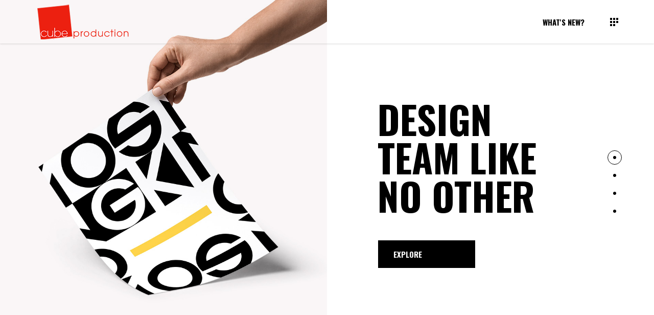

--- FILE ---
content_type: text/css
request_url: https://www.cubeproduction.ro/wp-content/themes/manon/assets/css/modules.min.css?ver=6.6.4
body_size: 63034
content:
table td,table th{text-align:center}iframe,pre{max-width:100%}blockquote,h1,h2,h3,h4,h5,h6{text-transform:uppercase;color:#000}a,a:hover,blockquote,body,h1 a:hover,h2 a:hover,h3 a:hover,h4 a:hover,h5 a:hover,h6 a:hover,p a,p a:hover{color:#000}.alignfull,.edgtf-content,.edgtf-wrapper,blockquote,sub,sup{position:relative}.aligncenter,.alignfull,.alignwide,.clearfix:after,.edgtf-container:after{clear:both}.edgtf-owl-custom-slider .owl-item,.edgtf-owl-slider .owl-item{-webkit-tap-highlight-color:transparent;-webkit-touch-callout:none}.edgtf-btn.edgtf-btn-circle .edgtf-btn-circle-outer .edgtf-btn-circle-inner.edgtf-btn-circle-break-lines,.edgtf-portfolio-list-holder .edgtf-pl-more .edgtf-pl-more-outer .edgtf-pl-more-inner.edgtf-pl-more-break-lines{word-spacing:9999em}#edgtf-portfolio-list-stacked .edgtf-pls-end-of-scroll,.edgtf-anchor-menu .edgtf-anchor-menu-items,.edgtf-portfolio-list-holder article .edgtf-pli-text,.edgtf-portfolio-list-horizontal-holder,.edgtf-portfolio-slider-holder{-webkit-box-orient:vertical;-webkit-box-direction:normal}a,abbr,acronym,address,applet,b,big,blockquote,body,caption,center,cite,code,dd,del,dfn,div,dl,dt,em,fieldset,font,form,h1,h2,h3,h4,h5,h6,html,i,iframe,ins,kbd,label,legend,li,object,ol,p,pre,q,s,samp,small,span,strike,strong,sub,sup,table,tbody,td,tfoot,th,thead,tr,tt,u,ul,var{background:0 0;border:0;margin:0;outline:0;padding:0;vertical-align:baseline}body,pre{background-color:#fff}a img,table{border:none}ol,pre,ul{margin:15px 0}article,aside,details,figcaption,figure,footer,header,nav,section{display:block}del{text-decoration:line-through}table{border-collapse:collapse;border-spacing:0;vertical-align:middle;width:100%}table th{border:0;padding:5px 7px}table td{padding:5px 10px}.wp-caption,img{height:auto;max-width:100%}.clearfix:after,.clearfix:before{content:" ";display:table}.clear:after{clear:both;content:"";display:block}html{overflow-y:scroll!important}body{font-family:"Open Sans",sans-serif;font-size:14px;font-weight:400;line-height:1.785em;-webkit-font-smoothing:antialiased;overflow-x:hidden!important}h1{font-size:120px;line-height:.94em}h2{font-size:85px;line-height:1em}h3{font-size:60px;line-height:1.016em}h4{font-size:30px;line-height:1.1em}h5{font-size:22px;line-height:1.09em}h6{font-size:17px;line-height:1.118em}h1,h2,h3,h4,h5,h6{font-family:Oswald,sans-serif;font-weight:700;margin:25px 0;-ms-word-wrap:break-word;word-wrap:break-word}h1 a,h2 a,h3 a,h4 a,h5 a,h6 a{color:inherit;font-family:inherit;font-size:inherit;font-weight:inherit;font-style:inherit;line-height:inherit;letter-spacing:inherit;text-transform:inherit}blockquote,dt{font-weight:700}a,p a{text-decoration:none}p{margin:10px 0}input[type=submit]{-webkit-appearance:none}ol,ul{list-style-position:inside}ol ol,ol ul,ul ol,ul ul{margin:0;padding:0 0 0 15px}pre{padding:15px;white-space:pre-wrap;word-wrap:break-word}dt{margin-bottom:10px;font-size:15px}dd{margin-bottom:15px}sub,sup{vertical-align:baseline;height:0;line-height:0;font-size:75%}sub{top:.5ex}sup{bottom:.5ex}.wp-caption-text{font-style:italic;margin:0}table tbody tr,table thead tr{border:1px solid #000}table tbody th{border-right:1px solid #000}blockquote{display:inline-block;width:100%;vertical-align:middle;margin:10px 0;padding:0;font-family:Oswald,sans-serif;font-size:17px;line-height:22px;quotes:none;-webkit-box-sizing:border-box;box-sizing:border-box}blockquote>*{color:inherit;font-family:inherit;font-size:inherit;font-weight:inherit;font-style:inherit;line-height:inherit;letter-spacing:inherit;text-transform:inherit;margin:0}blockquote:after,blockquote:before{content:''}blockquote cite{font-style:normal;font-weight:400}::selection{background:#000;color:#fff}::-moz-selection{background:#000;color:#fff}.bypostauthor,.gallery-caption,.sticky,.wp-caption,.wp-caption-text{opacity:1}.alignleft{display:inline;float:left;margin:0 20px 20px 0}.alignright{display:inline;float:right;margin:0 0 20px 20px}.aligncenter{display:block;margin:10px auto}.alignwide{margin-left:auto;margin-right:auto}@media only screen and (max-width:1024px){.alignwide{width:100%;max-width:100%}}.alignfull{left:-1rem;width:calc(100% + (2 * 1rem));max-width:calc(100% + (2 * 1rem))}@media only screen and (max-width:1024px){.alignfull{left:calc(-12.5% - 75px);width:calc(125% + 150px);max-width:calc(125% + 150px);margin-top:calc(2 * 1rem);margin-bottom:calc(2 * 1rem)}}.text-align-right{text-align:right}.text-align-left{text-align:left}.text-align-center{text-align:center}.edgtf-wrapper{left:0;z-index:1000;background-color:inherit;-webkit-transition:left .33s cubic-bezier(.694,.0482,.335,1);-o-transition:left .33s cubic-bezier(.694,.0482,.335,1);transition:left .33s cubic-bezier(.694,.0482,.335,1)}.edgtf-wrapper .edgtf-wrapper-inner{width:100%;overflow:hidden}.edgtf-content{margin-top:0;background-color:#fff;z-index:100}.edgtf-boxed{overflow:hidden!important}.edgtf-boxed .edgtf-wrapper{width:100%;display:inline-block;vertical-align:middle}.touch .edgtf-boxed .edgtf-wrapper{background-repeat:repeat}.edgtf-boxed .edgtf-wrapper .edgtf-wrapper-inner{width:1150px;margin:auto;overflow:visible}.edgtf-boxed .edgtf-content{overflow:hidden}.edgtf-boxed .edgtf-footer-inner{width:1150px;margin:auto}.edgtf-boxed .edgtf-page-header .edgtf-fixed-wrapper.fixed,.edgtf-boxed .edgtf-page-header .edgtf-sticky-header{left:auto;width:1150px}.edgtf-paspartu-enabled .edgtf-wrapper{padding:10px;background-color:#fff;-webkit-box-sizing:border-box;box-sizing:border-box}.edgtf-paspartu-enabled.edgtf-top-paspartu-disabled .edgtf-wrapper{padding-top:0!important}.edgtf-paspartu-enabled .edgtf-mobile-header.mobile-header-appear .edgtf-mobile-header-inner,.edgtf-paspartu-enabled .edgtf-page-header .edgtf-fixed-wrapper.fixed,.edgtf-paspartu-enabled .edgtf-sticky-header{left:10px;width:calc(100% - 20px)}.edgtf-paspartu-enabled.edgtf-fixed-paspartu-enabled.admin-bar .edgtf-wrapper:before{top:32px}.edgtf-paspartu-enabled.edgtf-fixed-paspartu-enabled .edgtf-wrapper:after,.edgtf-paspartu-enabled.edgtf-fixed-paspartu-enabled .edgtf-wrapper:before{content:'';position:fixed;left:0;width:100%;height:auto;padding-top:inherit;background-color:inherit;z-index:99999}.edgtf-paspartu-enabled.edgtf-fixed-paspartu-enabled .edgtf-wrapper:before{top:0}.edgtf-paspartu-enabled.edgtf-fixed-paspartu-enabled .edgtf-wrapper:after{bottom:0}.edgtf-paspartu-enabled.edgtf-fixed-paspartu-enabled .edgtf-mobile-header.mobile-header-appear .edgtf-mobile-header-inner,.edgtf-paspartu-enabled.edgtf-fixed-paspartu-enabled .edgtf-page-header .edgtf-fixed-wrapper.fixed,.edgtf-paspartu-enabled.edgtf-fixed-paspartu-enabled .edgtf-sticky-header.header-appear{margin-top:10px}.edgtf-smooth-transition-loader{position:fixed;top:0;bottom:0;right:0;left:0;background-color:#fff;z-index:2000;opacity:1;display:block}.edgtf-container,.edgtf-full-width{z-index:100;position:relative}.edgtf-container:after,.edgtf-container:before{content:" ";display:table}.edgtf-container{width:100%;padding:0}.edgtf-rev-has-paspartu,.edgtf-vertical-align-containers .edgtf-position-center-inner,.edgtf-vertical-align-containers .edgtf-position-left-inner,.edgtf-vertical-align-containers .edgtf-position-right-inner{display:inline-block;vertical-align:middle}.edgtf-container-inner{width:1100px;margin:0 auto;-webkit-box-sizing:border-box;box-sizing:border-box}.edgtf-content .edgtf-content-inner>.edgtf-container>.edgtf-container-inner{padding-top:38px;padding-bottom:40px}@media only screen and (min-width:1400px){.edgtf-grid-1300 .edgtf-container-inner,.edgtf-grid-1300 .edgtf-grid,.edgtf-grid-1300 .edgtf-row-grid-section{width:1300px}.edgtf-grid-1300.edgtf-boxed .edgtf-footer-inner,.edgtf-grid-1300.edgtf-boxed .edgtf-wrapper-inner{width:1350px}.edgtf-grid-1300.edgtf-boxed .edgtf-page-header .edgtf-fixed-wrapper.fixed,.edgtf-grid-1300.edgtf-boxed .edgtf-page-header .edgtf-sticky-header{left:auto;width:1350px}}@media only screen and (min-width:1367px){.edgtf-grid-1200 .edgtf-container-inner,.edgtf-grid-1200 .edgtf-grid,.edgtf-grid-1200 .edgtf-row-grid-section{width:1200px}.edgtf-grid-1200.edgtf-boxed .edgtf-footer-inner,.edgtf-grid-1200.edgtf-boxed .edgtf-wrapper-inner{width:1250px}.edgtf-grid-1200.edgtf-boxed .edgtf-page-header .edgtf-fixed-wrapper.fixed,.edgtf-grid-1200.edgtf-boxed .edgtf-page-header .edgtf-sticky-header{left:auto;width:1250px}}@media only screen and (min-width:1200px){.edgtf-grid-1000 .edgtf-container-inner,.edgtf-grid-1000 .edgtf-grid,.edgtf-grid-1000 .edgtf-row-grid-section{width:1000px}.edgtf-grid-1000.edgtf-boxed .edgtf-footer-inner,.edgtf-grid-1000.edgtf-boxed .edgtf-wrapper-inner{width:1050px}.edgtf-grid-1000.edgtf-boxed .edgtf-page-header .edgtf-fixed-wrapper.fixed,.edgtf-grid-1000.edgtf-boxed .edgtf-page-header .edgtf-sticky-header{width:1050px;left:auto}}@media only screen and (min-width:1024px){.edgtf-grid-800 .edgtf-container-inner,.edgtf-grid-800 .edgtf-grid,.edgtf-grid-800 .edgtf-row-grid-section{width:800px}.edgtf-grid-800.edgtf-boxed .edgtf-footer-inner,.edgtf-grid-800.edgtf-boxed .edgtf-wrapper-inner{width:850px}.edgtf-grid-800.edgtf-boxed .edgtf-page-header .edgtf-fixed-wrapper.fixed,.edgtf-grid-800.edgtf-boxed .edgtf-page-header .edgtf-sticky-header{width:850px;left:auto}}@-webkit-keyframes preload-background{from{background-position:0 0}to{background-position:100% 0}}@keyframes preload-background{from{background-position:0 0}to{background-position:100% 0}}.edgtf-preload-background{background:url(../img/preload_pattern.png)!important;-webkit-animation-name:preload-background;animation-name:preload-background;-webkit-animation-duration:40s;animation-duration:40s;-webkit-animation-iteration-count:infinite;animation-iteration-count:infinite;-webkit-animation-timing-function:linear;animation-timing-function:linear;-webkit-animation-delay:0s;animation-delay:0s;-webkit-animation-fill-mode:forwards;animation-fill-mode:forwards}.edgtf-grid{margin:0 auto;width:1100px}.edgtf-vertical-align-containers{position:relative;width:100%;height:100%;padding:0 20px;-webkit-box-sizing:border-box;box-sizing:border-box}.edgtf-parallax-row-holder,.vc_row .wpb_gmaps_widget .wpb_wrapper{padding:0;background-color:transparent}.edgtf-vertical-align-containers.edgtf-25-50-25 .edgtf-position-left,.edgtf-vertical-align-containers.edgtf-25-50-25 .edgtf-position-right{width:25%}.edgtf-vertical-align-containers.edgtf-25-50-25 .edgtf-position-center{left:50%;width:50%;-webkit-transform:translateX(-50%);-ms-transform:translateX(-50%);transform:translateX(-50%)}.edgtf-vertical-align-containers.edgtf-33-33-33 .edgtf-position-center,.edgtf-vertical-align-containers.edgtf-33-33-33 .edgtf-position-left,.edgtf-vertical-align-containers.edgtf-33-33-33 .edgtf-position-right{width:33.33%}.edgtf-vertical-align-containers.edgtf-33-33-33 .edgtf-position-center{left:50%;width:50%;-webkit-transform:translateX(-50%);-ms-transform:translateX(-50%);transform:translateX(-50%)}.edgtf-vertical-align-containers.edgtf-50-50 .edgtf-position-left,.edgtf-vertical-align-containers.edgtf-50-50 .edgtf-position-right{width:50%}.edgtf-vertical-align-containers.edgtf-33-66 .edgtf-position-left{width:33.33%}.edgtf-vertical-align-containers.edgtf-33-66 .edgtf-position-right,.edgtf-vertical-align-containers.edgtf-66-33 .edgtf-position-left{width:66.66%}.edgtf-vertical-align-containers.edgtf-66-33 .edgtf-position-right{width:33.33%}.edgtf-vertical-align-containers .edgtf-position-left{position:relative;height:100%;float:left;z-index:2}.edgtf-vertical-align-containers .edgtf-position-center{position:absolute;left:0;width:100%;height:100%;text-align:center;z-index:1}.edgtf-vertical-align-containers .edgtf-position-right{position:relative;height:100%;float:right;text-align:right;z-index:2}.edgtf-vertical-align-containers .edgtf-position-right.edgtf-has-widget .edgtf-position-right-inner{height:100%}.edgtf-vertical-align-containers .edgtf-position-center:before,.edgtf-vertical-align-containers .edgtf-position-left:before,.edgtf-vertical-align-containers .edgtf-position-right:before{content:"";height:100%;display:inline-block;vertical-align:middle;margin-right:0}.last_toggle_el_margin,.wpb_button,.wpb_content_element,.wpb_row,ul.wpb_thumbnails-fluid>li{margin-bottom:0!important}.edgtf-row-grid-section{position:relative;width:1100px;margin:0 auto;z-index:20}.edgtf-content-aligment-left{text-align:left}.edgtf-content-aligment-center{text-align:center}.edgtf-content-aligment-right{text-align:right}.edgtf-parallax-row-holder{position:static;background-attachment:fixed;background-position:center 0;background-repeat:no-repeat;overflow:hidden;-webkit-transform:translateZ(0);transform:translateZ(0);-moz-transform:none}@supports (-ms-ime-align:auto){.edgtf-parallax-row-holder{-webkit-transform:none;-ms-transform:none;transform:none}}@media only screen and (max-width:1024px){.edgtf-disabled-bg-image-bellow-1024{background-image:none!important}.edgtf-parallax-row-holder{height:auto!important;min-height:200px!important;background-attachment:scroll;background-position:center top!important;background-size:cover}}.edgtf-rev-has-paspartu{position:relative;width:100%;height:100vh;margin:0;-webkit-box-sizing:border-box;box-sizing:border-box}.admin-bar .edgtf-rev-has-paspartu{height:calc(100vh - 32px)}.edgtf-rev-has-paspartu.edgtf-side-paspartu-disabled{padding-left:0!important;padding-right:0!important}.edgtf-rev-has-paspartu.edgtf-paspartu-tiny{padding:10px}.edgtf-rev-has-paspartu.edgtf-paspartu-tiny.edgtf-top-paspartu-disabled{padding-top:0}.edgtf-rev-has-paspartu.edgtf-paspartu-tiny.edgtf-top-paspartu-disabled .forcefullwidth_wrapper_tp_banner .tp-fullwidth-forcer{height:calc(100vh - 10px)!important}.admin-bar .edgtf-rev-has-paspartu.edgtf-paspartu-tiny.edgtf-top-paspartu-disabled .forcefullwidth_wrapper_tp_banner .tp-fullwidth-forcer{height:calc(100vh - 42px)!important}.edgtf-rev-has-paspartu.edgtf-paspartu-tiny .forcefullwidth_wrapper_tp_banner .tp-fullwidth-forcer{height:calc(100vh - 20px)!important}.admin-bar .edgtf-rev-has-paspartu.edgtf-paspartu-tiny .forcefullwidth_wrapper_tp_banner .tp-fullwidth-forcer{height:calc(100vh - 52px)!important}.edgtf-rev-has-paspartu.edgtf-paspartu-small{padding:20px}.edgtf-rev-has-paspartu.edgtf-paspartu-small.edgtf-top-paspartu-disabled{padding-top:0}.edgtf-rev-has-paspartu.edgtf-paspartu-small.edgtf-top-paspartu-disabled .forcefullwidth_wrapper_tp_banner .tp-fullwidth-forcer{height:calc(100vh - 20px)!important}.admin-bar .edgtf-rev-has-paspartu.edgtf-paspartu-small.edgtf-top-paspartu-disabled .forcefullwidth_wrapper_tp_banner .tp-fullwidth-forcer{height:calc(100vh - 52px)!important}.edgtf-rev-has-paspartu.edgtf-paspartu-small .forcefullwidth_wrapper_tp_banner .tp-fullwidth-forcer{height:calc(100vh - 40px)!important}.admin-bar .edgtf-rev-has-paspartu.edgtf-paspartu-small .forcefullwidth_wrapper_tp_banner .tp-fullwidth-forcer{height:calc(100vh - 72px)!important}.edgtf-rev-has-paspartu.edgtf-paspartu-normal{padding:30px}.edgtf-rev-has-paspartu.edgtf-paspartu-normal.edgtf-top-paspartu-disabled{padding-top:0}.edgtf-rev-has-paspartu.edgtf-paspartu-normal.edgtf-top-paspartu-disabled .forcefullwidth_wrapper_tp_banner .tp-fullwidth-forcer{height:calc(100vh - 30px)!important}.admin-bar .edgtf-rev-has-paspartu.edgtf-paspartu-normal.edgtf-top-paspartu-disabled .forcefullwidth_wrapper_tp_banner .tp-fullwidth-forcer{height:calc(100vh - 62px)!important}.edgtf-rev-has-paspartu.edgtf-paspartu-normal .forcefullwidth_wrapper_tp_banner .tp-fullwidth-forcer{height:calc(100vh - 60px)!important}.admin-bar .edgtf-rev-has-paspartu.edgtf-paspartu-normal .forcefullwidth_wrapper_tp_banner .tp-fullwidth-forcer{height:calc(100vh - 92px)!important}@media only screen and (max-width:680px){.edgtf-disabled-bg-image-bellow-680{background-image:none!important}.edgtf-rev-has-paspartu.edgtf-paspartu-normal{padding:20px}.edgtf-rev-has-paspartu.edgtf-paspartu-normal.edgtf-top-paspartu-disabled{padding-top:0}.edgtf-rev-has-paspartu.edgtf-paspartu-normal.edgtf-top-paspartu-disabled .forcefullwidth_wrapper_tp_banner .tp-fullwidth-forcer{height:calc(100vh - 20px)!important}.admin-bar .edgtf-rev-has-paspartu.edgtf-paspartu-normal.edgtf-top-paspartu-disabled .forcefullwidth_wrapper_tp_banner .tp-fullwidth-forcer{height:calc(100vh - 52px)!important}.edgtf-rev-has-paspartu.edgtf-paspartu-normal .forcefullwidth_wrapper_tp_banner .tp-fullwidth-forcer{height:calc(100vh - 40px)!important}.admin-bar .edgtf-rev-has-paspartu.edgtf-paspartu-normal .forcefullwidth_wrapper_tp_banner .tp-fullwidth-forcer{height:calc(100vh - 72px)!important}}.edgtf-rev-has-paspartu.edgtf-paspartu-large{padding:50px}.edgtf-rev-has-paspartu.edgtf-paspartu-large.edgtf-top-paspartu-disabled{padding-top:0}.edgtf-rev-has-paspartu.edgtf-paspartu-large.edgtf-top-paspartu-disabled .forcefullwidth_wrapper_tp_banner .tp-fullwidth-forcer{height:calc(100vh - 50px)!important}.admin-bar .edgtf-rev-has-paspartu.edgtf-paspartu-large.edgtf-top-paspartu-disabled .forcefullwidth_wrapper_tp_banner .tp-fullwidth-forcer{height:calc(100vh - 82px)!important}.edgtf-rev-has-paspartu.edgtf-paspartu-large .forcefullwidth_wrapper_tp_banner .tp-fullwidth-forcer{height:calc(100vh - 100px)!important}.admin-bar .edgtf-rev-has-paspartu.edgtf-paspartu-large .forcefullwidth_wrapper_tp_banner .tp-fullwidth-forcer{height:calc(100vh - 132px)!important}@media only screen and (max-width:680px){.edgtf-rev-has-paspartu.edgtf-paspartu-large{padding:20px}.edgtf-rev-has-paspartu.edgtf-paspartu-large.edgtf-top-paspartu-disabled{padding-top:0}.edgtf-rev-has-paspartu.edgtf-paspartu-large.edgtf-top-paspartu-disabled .forcefullwidth_wrapper_tp_banner .tp-fullwidth-forcer{height:calc(100vh - 20px)!important}.admin-bar .edgtf-rev-has-paspartu.edgtf-paspartu-large.edgtf-top-paspartu-disabled .forcefullwidth_wrapper_tp_banner .tp-fullwidth-forcer{height:calc(100vh - 52px)!important}.edgtf-rev-has-paspartu.edgtf-paspartu-large .forcefullwidth_wrapper_tp_banner .tp-fullwidth-forcer{height:calc(100vh - 40px)!important}.admin-bar .edgtf-rev-has-paspartu.edgtf-paspartu-large .forcefullwidth_wrapper_tp_banner .tp-fullwidth-forcer{height:calc(100vh - 72px)!important}}.edgtf-rev-has-paspartu .forcefullwidth_wrapper_tp_banner{left:0!important;width:100%!important}.edgtf-rev-has-paspartu .forcefullwidth_wrapper_tp_banner .rev_slider_wrapper{left:0!important;width:100%!important;height:100%!important}.edgtf-rev-has-paspartu .forcefullwidth_wrapper_tp_banner .tp-fullwidth-forcer{height:100vh!important}.admin-bar .edgtf-rev-has-paspartu .forcefullwidth_wrapper_tp_banner .tp-fullwidth-forcer{height:calc(100vh - 32px)!important}.screen-reader-text{position:absolute!important;width:1px;height:0;clip:rect(1px,1px,1px,1px);word-wrap:normal!important;overflow:hidden}.screen-reader-text:focus{top:5px;left:5px;display:block;width:auto;height:auto;padding:15px 23px 14px;font-size:14px;font-weight:700;line-height:normal;text-decoration:none;color:#21759b;background-color:#f1f1f1;border-radius:3px;-webkit-box-shadow:0 0 2px 2px rgba(0,0,0,.6);box-shadow:0 0 2px 2px rgba(0,0,0,.6);clip:auto!important;z-index:100000}.edgtf-two-columns-form-without-space .edgtf-column-left{display:table-cell;width:99%;vertical-align:top}.edgtf-two-columns-form-without-space .edgtf-column-right{display:table-cell;width:1%;text-align:left;vertical-align:top}.edgtf-two-columns-form-with-space .edgtf-column-left{display:table-cell;width:99%;vertical-align:top;padding:0 10px 0 0;-webkit-box-sizing:border-box;box-sizing:border-box}.edgtf-two-columns-form-with-space .edgtf-column-right{display:table-cell;width:1%;text-align:left;vertical-align:top;padding:0 0 0 10px;-webkit-box-sizing:border-box;box-sizing:border-box}.edgtf-no-space .edgtf-outer-space{margin:0}.edgtf-no-space .edgtf-outer-space .edgtf-item-space{padding:0;margin:0}.edgtf-no-space.edgtf-disable-bottom-space,.edgtf-no-space.edgtf-disable-item-bottom-space .edgtf-item-space{margin-bottom:0}.edgtf-no-space.edgtf-columns-has-side-space{padding:0}.edgtf-tiny-space .edgtf-outer-space{margin:0 -5px}.edgtf-tiny-space .edgtf-outer-space .edgtf-item-space{padding:0 5px;margin:0 0 10px}.edgtf-tiny-space.edgtf-disable-bottom-space{margin-bottom:-10px}.edgtf-tiny-space.edgtf-disable-item-bottom-space .edgtf-item-space{margin-bottom:0}.edgtf-tiny-space.edgtf-columns-has-side-space{padding:0 10px}.edgtf-small-space .edgtf-outer-space{margin:0 -10px}.edgtf-small-space .edgtf-outer-space .edgtf-item-space{padding:0 10px;margin:0 0 20px}.edgtf-small-space.edgtf-disable-bottom-space{margin-bottom:-20px}.edgtf-small-space.edgtf-disable-item-bottom-space .edgtf-item-space{margin-bottom:0}.edgtf-small-space.edgtf-columns-has-side-space{padding:0 20px}.edgtf-normal-space .edgtf-outer-space{margin:0 -15px}.edgtf-normal-space .edgtf-outer-space .edgtf-item-space{padding:0 15px;margin:0 0 30px}.edgtf-normal-space.edgtf-disable-bottom-space{margin-bottom:-30px}.edgtf-normal-space.edgtf-disable-item-bottom-space .edgtf-item-space{margin-bottom:0}.edgtf-normal-space.edgtf-columns-has-side-space{padding:0 30px}.edgtf-medium-space .edgtf-outer-space{margin:0 -20px}.edgtf-medium-space .edgtf-outer-space .edgtf-item-space{padding:0 20px;margin:0 0 40px}.edgtf-medium-space.edgtf-disable-bottom-space{margin-bottom:-40px}.edgtf-medium-space.edgtf-disable-item-bottom-space .edgtf-item-space{margin-bottom:0}.edgtf-medium-space.edgtf-columns-has-side-space{padding:0 40px}.edgtf-large-space .edgtf-outer-space{margin:0 -25px}.edgtf-large-space .edgtf-outer-space .edgtf-item-space{padding:0 25px;margin:0 0 50px}.edgtf-large-space.edgtf-disable-bottom-space{margin-bottom:-50px}.edgtf-large-space.edgtf-disable-item-bottom-space .edgtf-item-space{margin-bottom:0}.edgtf-large-space.edgtf-columns-has-side-space{padding:0 50px}.edgtf-huge-space .edgtf-outer-space{margin:0 -40px}.edgtf-huge-space .edgtf-outer-space .edgtf-item-space{padding:0 40px;margin:0 0 80px}.edgtf-huge-space.edgtf-disable-bottom-space{margin-bottom:-80px}.edgtf-huge-space.edgtf-disable-item-bottom-space .edgtf-item-space{margin-bottom:0}.edgtf-huge-space.edgtf-columns-has-side-space{padding:0 80px}.edgtf-grid-list .edgtf-list-is-slider .edgtf-outer-space{margin:0!important}.edgtf-grid-list .edgtf-list-is-slider .edgtf-item-space{width:auto!important;margin:0!important;padding:0!important;float:none!important;clear:none!important}.edgtf-grid-list .edgtf-item-space{position:relative;display:inline-block;width:100%;vertical-align:top;-webkit-box-sizing:border-box;box-sizing:border-box}.edgtf-grid-col-10:after,.edgtf-grid-col-10:before,.edgtf-grid-col-11:after,.edgtf-grid-col-11:before,.edgtf-grid-col-12:after,.edgtf-grid-col-12:before,.edgtf-grid-col-1:after,.edgtf-grid-col-1:before,.edgtf-grid-col-2:after,.edgtf-grid-col-2:before,.edgtf-grid-col-3:after,.edgtf-grid-col-3:before,.edgtf-grid-col-4:after,.edgtf-grid-col-4:before,.edgtf-grid-col-5:after,.edgtf-grid-col-5:before,.edgtf-grid-col-7:after,.edgtf-grid-col-7:before,.edgtf-grid-col-8:after,.edgtf-grid-col-8:before,.edgtf-grid-col-9:after,.edgtf-grid-col-9:before,.edgtf-grid-row:after,.edgtf-grid-row:before{content:" ";display:table}.edgtf-grid-list:not(.edgtf-one-columns) .edgtf-item-space{float:left}.edgtf-grid-list.edgtf-one-columns .edgtf-item-space,.edgtf-grid-list.edgtf-one-columns .edgtf-masonry-grid-sizer{width:100%}.edgtf-grid-list.edgtf-two-columns .edgtf-item-space,.edgtf-grid-list.edgtf-two-columns .edgtf-masonry-grid-sizer{width:50%}.edgtf-grid-list.edgtf-two-columns .edgtf-item-space.edgtf-masonry-size-large-width,.edgtf-grid-list.edgtf-two-columns .edgtf-item-space.edgtf-masonry-size-large-width-height{width:100%}@media only screen and (min-width:681px){.edgtf-grid-list.edgtf-two-columns .edgtf-item-space:nth-child(2n+1){clear:both}}.edgtf-grid-list.edgtf-three-columns .edgtf-item-space,.edgtf-grid-list.edgtf-three-columns .edgtf-masonry-grid-sizer{width:33.33333%}.edgtf-grid-list.edgtf-three-columns .edgtf-item-space.edgtf-masonry-size-large-width,.edgtf-grid-list.edgtf-three-columns .edgtf-item-space.edgtf-masonry-size-large-width-height{width:66.66667%}.edgtf-grid-list.edgtf-four-columns .edgtf-item-space,.edgtf-grid-list.edgtf-four-columns .edgtf-masonry-grid-sizer{width:25%}.edgtf-grid-list.edgtf-four-columns .edgtf-item-space.edgtf-masonry-size-large-width,.edgtf-grid-list.edgtf-four-columns .edgtf-item-space.edgtf-masonry-size-large-width-height{width:50%}@media only screen and (min-width:1025px){.edgtf-grid-list.edgtf-four-columns .edgtf-item-space:nth-child(4n+1){clear:both}}.edgtf-grid-list.edgtf-five-columns .edgtf-item-space,.edgtf-grid-list.edgtf-five-columns .edgtf-masonry-grid-sizer{width:20%}.edgtf-grid-list.edgtf-five-columns .edgtf-item-space.edgtf-masonry-size-large-width,.edgtf-grid-list.edgtf-five-columns .edgtf-item-space.edgtf-masonry-size-large-width-height{width:40%}@media only screen and (min-width:1367px){.edgtf-grid-list.edgtf-five-columns .edgtf-item-space:nth-child(5n+1){clear:both}}.edgtf-grid-list.edgtf-six-columns .edgtf-item-space,.edgtf-grid-list.edgtf-six-columns .edgtf-masonry-grid-sizer{width:16.66667%}.edgtf-grid-list.edgtf-six-columns .edgtf-item-space.edgtf-masonry-size-large-width,.edgtf-grid-list.edgtf-six-columns .edgtf-item-space.edgtf-masonry-size-large-width-height{width:33.33333%}.edgtf-grid-masonry-list.edgtf-fixed-masonry-items img{height:100%;width:100%}.edgtf-grid-masonry-list .edgtf-masonry-list-wrapper{opacity:0}.edgtf-grid-masonry-list .edgtf-masonry-grid-sizer{width:100%;padding:0;margin:0}.edgtf-grid-masonry-list .edgtf-masonry-grid-gutter{width:0;padding:0;margin:0}.edgtf-grid-masonry-list .edgtf-item-space.edgtf-fixed-masonry-item img{height:100%;width:100%}.edgtf-grid-row{margin-left:-15px;margin-right:-15px}.edgtf-grid-row:after{clear:both}.edgtf-grid-no-gutter{margin-left:0;margin-right:0}.edgtf-grid-no-gutter>div{padding-left:0;padding-right:0}.edgtf-grid-tiny-gutter{margin-left:-5px;margin-right:-5px}.edgtf-grid-tiny-gutter>div{padding-left:5px;padding-right:5px}.edgtf-grid-small-gutter{margin-left:-10px;margin-right:-10px}.edgtf-grid-small-gutter>div{padding-left:10px;padding-right:10px}.edgtf-grid-col-1,.edgtf-grid-normal-gutter>div{padding-left:15px;padding-right:15px}.edgtf-grid-normal-gutter{margin-left:-15px;margin-right:-15px}.edgtf-grid-medium-gutter{margin-left:-20px;margin-right:-20px}.edgtf-grid-medium-gutter>div{padding-left:20px;padding-right:20px}.edgtf-grid-large-gutter{margin-left:-25px;margin-right:-25px}.edgtf-grid-large-gutter>div{padding-left:25px;padding-right:25px}.edgtf-grid-huge-gutter{margin-left:-40px;margin-right:-40px}.edgtf-grid-huge-gutter>div{padding-left:40px;padding-right:40px}.edgtf-grid-col-1{position:relative;float:left;width:8.33333%;min-height:1px;-webkit-box-sizing:border-box;box-sizing:border-box}.edgtf-grid-col-2,.edgtf-grid-col-3{position:relative;min-height:1px;padding-left:15px;padding-right:15px;-webkit-box-sizing:border-box}.edgtf-grid-col-1:after{clear:both}@media only screen and (max-width:1024px){.edgtf-grid-col-1{width:100%;float:none}}.edgtf-grid-col-2{float:left;width:16.66667%;box-sizing:border-box}.edgtf-grid-col-2:after{clear:both}@media only screen and (max-width:1024px){.edgtf-grid-col-2{width:100%;float:none}}.edgtf-grid-col-3{float:left;width:25%;box-sizing:border-box}.edgtf-grid-col-4,.edgtf-grid-col-5{position:relative;min-height:1px;padding-left:15px;padding-right:15px;-webkit-box-sizing:border-box}.edgtf-grid-col-3:after{clear:both}@media only screen and (max-width:1024px){.edgtf-grid-col-3{width:100%;float:none}}.edgtf-grid-col-4{float:left;width:33.33333%;box-sizing:border-box}.edgtf-grid-col-4:after{clear:both}@media only screen and (max-width:1024px){.edgtf-grid-col-4{width:100%;float:none}}.edgtf-grid-col-5{float:left;width:41.66667%;box-sizing:border-box}.edgtf-grid-col-6,.edgtf-grid-col-7{position:relative;min-height:1px;padding-left:15px;padding-right:15px;-webkit-box-sizing:border-box}.edgtf-grid-col-5:after{clear:both}@media only screen and (max-width:1024px){.edgtf-grid-col-5{width:100%;float:none}}.edgtf-grid-col-6{float:left;width:50%;box-sizing:border-box}.edgtf-grid-col-6:after,.edgtf-grid-col-6:before{content:" ";display:table}.edgtf-grid-col-6:after{clear:both}@media only screen and (max-width:1024px){.edgtf-grid-col-6{width:100%;float:none}}.edgtf-grid-col-7{float:left;width:58.33333%;box-sizing:border-box}.edgtf-grid-col-8,.edgtf-grid-col-9{position:relative;min-height:1px;padding-left:15px;padding-right:15px;-webkit-box-sizing:border-box}.edgtf-grid-col-7:after{clear:both}@media only screen and (max-width:1024px){.edgtf-grid-col-7{width:100%;float:none}}.edgtf-grid-col-8{float:left;width:66.66667%;box-sizing:border-box}.edgtf-grid-col-8:after{clear:both}@media only screen and (max-width:1024px){.edgtf-grid-col-8{width:100%;float:none}}.edgtf-grid-col-9{float:left;width:75%;box-sizing:border-box}.edgtf-grid-col-10,.edgtf-grid-col-11{-webkit-box-sizing:border-box;padding-left:15px;padding-right:15px;position:relative;min-height:1px}.edgtf-grid-col-9:after{clear:both}@media only screen and (max-width:1024px){.edgtf-grid-col-9{width:100%;float:none}}.edgtf-grid-col-10{float:left;width:83.33333%;box-sizing:border-box}.edgtf-grid-col-10:after{clear:both}@media only screen and (max-width:1024px){.edgtf-grid-col-10{width:100%;float:none}}.edgtf-grid-col-11{float:left;width:91.66667%;box-sizing:border-box}.edgtf-grid-col-11:after{clear:both}@media only screen and (max-width:1024px){.edgtf-grid-col-11{width:100%;float:none}}.edgtf-grid-col-12{position:relative;float:left;width:100%;min-height:1px;padding-left:15px;padding-right:15px;-webkit-box-sizing:border-box;box-sizing:border-box}.edgtf-grid-col-12:after{clear:both}.edgtf-grid-col-push-1{left:8.33333%}.edgtf-grid-col-pull-1{right:8.33333%}@media only screen and (max-width:1024px){.edgtf-grid-col-12{width:100%;float:none}.edgtf-grid-col-push-1{left:0}.edgtf-grid-col-pull-1{right:0}}.edgtf-grid-col-push-2{left:16.66667%}.edgtf-grid-col-pull-2{right:16.66667%}@media only screen and (max-width:1024px){.edgtf-grid-col-push-2{left:0}.edgtf-grid-col-pull-2{right:0}}.edgtf-grid-col-push-3{left:25%}.edgtf-grid-col-pull-3{right:25%}@media only screen and (max-width:1024px){.edgtf-grid-col-push-3{left:0}.edgtf-grid-col-pull-3{right:0}}.edgtf-grid-col-push-4{left:33.33333%}.edgtf-grid-col-pull-4{right:33.33333%}@media only screen and (max-width:1024px){.edgtf-grid-col-push-4{left:0}.edgtf-grid-col-pull-4{right:0}}.edgtf-grid-col-push-5{left:41.66667%}.edgtf-grid-col-pull-5{right:41.66667%}@media only screen and (max-width:1024px){.edgtf-grid-col-push-5{left:0}.edgtf-grid-col-pull-5{right:0}}.edgtf-grid-col-push-6{left:50%}.edgtf-grid-col-pull-6{right:50%}@media only screen and (max-width:1024px){.edgtf-grid-col-push-6{left:0}.edgtf-grid-col-pull-6{right:0}}.edgtf-grid-col-push-7{left:58.33333%}.edgtf-grid-col-pull-7{right:58.33333%}@media only screen and (max-width:1024px){.edgtf-grid-col-push-7{left:0}.edgtf-grid-col-pull-7{right:0}}.edgtf-grid-col-push-8{left:66.66667%}.edgtf-grid-col-pull-8{right:66.66667%}@media only screen and (max-width:1024px){.edgtf-grid-col-push-8{left:0}.edgtf-grid-col-pull-8{right:0}}.edgtf-grid-col-push-9{left:75%}.edgtf-grid-col-pull-9{right:75%}@media only screen and (max-width:1024px){.edgtf-grid-col-push-9{left:0}.edgtf-grid-col-pull-9{right:0}}.edgtf-grid-col-push-10{left:83.33333%}.edgtf-grid-col-pull-10{right:83.33333%}@media only screen and (max-width:1024px){.edgtf-grid-col-push-10{left:0}.edgtf-grid-col-pull-10{right:0}}.edgtf-grid-col-push-11{left:91.66667%}.edgtf-grid-col-pull-11{right:91.66667%}@media only screen and (max-width:1024px){.edgtf-grid-col-push-11{left:0}.edgtf-grid-col-pull-11{right:0}}.edgtf-grid-col-push-12{left:100%}.edgtf-grid-col-pull-12{right:100%}@media only screen and (max-width:1366px){.edgtf-grid-col-laptop-landscape-mac-1{width:8.33333%;float:left}}@media only screen and (max-width:1280px){.edgtf-disabled-bg-image-bellow-1280{background-image:none!important}.edgtf-grid-col-laptop-landscape-medium-1{width:8.33333%;float:left}}@media only screen and (max-width:1200px){.edgtf-grid-col-laptop-landscape-1{width:8.33333%;float:left}}@media only screen and (max-width:1024px){.edgtf-grid-col-push-12{left:0}.edgtf-grid-col-pull-12{right:0}.edgtf-grid-col-ipad-landscape-1{width:8.33333%;float:left}}@media only screen and (max-width:768px){.edgtf-disabled-bg-image-bellow-768{background-image:none!important}.edgtf-grid-col-ipad-portrait-1{width:8.33333%;float:left}}@media only screen and (max-width:680px){.edgtf-grid-col-phone-landscape-1{width:8.33333%;float:left}}@media only screen and (max-width:480px){.edgtf-disabled-bg-image-bellow-480{background-image:none!important}.edgtf-grid-col-phone-portrait-1{width:8.33333%;float:left}}@media only screen and (max-width:320px){.edgtf-grid-col-smaller-phone-portrait-1{width:8.33333%;float:left}}@media only screen and (max-width:1440px){.edgtf-grid-col-laptop-landscape-large-1{width:8.33333%;float:left}.edgtf-grid-col-laptop-landscape-large-2{width:16.66667%;float:left}}@media only screen and (max-width:1280px){.edgtf-grid-col-laptop-landscape-medium-2{width:16.66667%;float:left}}@media only screen and (max-width:1200px){.edgtf-grid-col-laptop-landscape-2{width:16.66667%;float:left}}@media only screen and (max-width:1024px){.edgtf-grid-col-ipad-landscape-2{width:16.66667%;float:left}}@media only screen and (max-width:768px){.edgtf-grid-col-ipad-portrait-2{width:16.66667%;float:left}}@media only screen and (max-width:680px){.edgtf-grid-col-phone-landscape-2{width:16.66667%;float:left}}@media only screen and (max-width:480px){.edgtf-grid-col-phone-portrait-2{width:16.66667%;float:left}}@media only screen and (max-width:320px){.edgtf-grid-col-smaller-phone-portrait-2{width:16.66667%;float:left}}@media only screen and (max-width:1366px){.edgtf-grid-col-laptop-landscape-mac-2{width:16.66667%;float:left}.edgtf-grid-col-laptop-landscape-mac-3{width:25%;float:left}}@media only screen and (max-width:1280px){.edgtf-grid-col-laptop-landscape-medium-3{width:25%;float:left}}@media only screen and (max-width:1200px){.edgtf-grid-col-laptop-landscape-3{width:25%;float:left}}@media only screen and (max-width:1024px){.edgtf-grid-col-ipad-landscape-3{width:25%;float:left}}@media only screen and (max-width:768px){.edgtf-grid-col-ipad-portrait-3{width:25%;float:left}}@media only screen and (max-width:680px){.edgtf-grid-col-phone-landscape-3{width:25%;float:left}}@media only screen and (max-width:480px){.edgtf-grid-col-phone-portrait-3{width:25%;float:left}}@media only screen and (max-width:320px){.edgtf-grid-col-smaller-phone-portrait-3{width:25%;float:left}}@media only screen and (max-width:1440px){.edgtf-grid-col-laptop-landscape-large-3{width:25%;float:left}.edgtf-grid-col-laptop-landscape-large-4{width:33.33333%;float:left}}@media only screen and (max-width:1280px){.edgtf-grid-col-laptop-landscape-medium-4{width:33.33333%;float:left}}@media only screen and (max-width:1200px){.edgtf-grid-col-laptop-landscape-4{width:33.33333%;float:left}}@media only screen and (max-width:1024px){.edgtf-grid-col-ipad-landscape-4{width:33.33333%;float:left}}@media only screen and (max-width:768px){.edgtf-grid-col-ipad-portrait-4{width:33.33333%;float:left}}@media only screen and (max-width:680px){.edgtf-grid-col-phone-landscape-4{width:33.33333%;float:left}}@media only screen and (max-width:480px){.edgtf-grid-col-phone-portrait-4{width:33.33333%;float:left}}@media only screen and (max-width:320px){.edgtf-grid-col-smaller-phone-portrait-4{width:33.33333%;float:left}}@media only screen and (max-width:1366px){.edgtf-grid-col-laptop-landscape-mac-4{width:33.33333%;float:left}.edgtf-grid-col-laptop-landscape-mac-5{width:41.66667%;float:left}}@media only screen and (max-width:1280px){.edgtf-grid-col-laptop-landscape-medium-5{width:41.66667%;float:left}}@media only screen and (max-width:1200px){.edgtf-grid-col-laptop-landscape-5{width:41.66667%;float:left}}@media only screen and (max-width:1024px){.edgtf-grid-col-ipad-landscape-5{width:41.66667%;float:left}}@media only screen and (max-width:768px){.edgtf-grid-col-ipad-portrait-5{width:41.66667%;float:left}}@media only screen and (max-width:680px){.edgtf-grid-col-phone-landscape-5{width:41.66667%;float:left}}@media only screen and (max-width:480px){.edgtf-grid-col-phone-portrait-5{width:41.66667%;float:left}}@media only screen and (max-width:320px){.edgtf-grid-col-smaller-phone-portrait-5{width:41.66667%;float:left}}@media only screen and (max-width:1440px){.edgtf-grid-col-laptop-landscape-large-5{width:41.66667%;float:left}.edgtf-grid-col-laptop-landscape-large-6{width:50%;float:left}}@media only screen and (max-width:1280px){.edgtf-grid-col-laptop-landscape-medium-6{width:50%;float:left}}@media only screen and (max-width:1200px){.edgtf-grid-col-laptop-landscape-6{width:50%;float:left}}@media only screen and (max-width:1024px){.edgtf-grid-col-ipad-landscape-6{width:50%;float:left}}@media only screen and (max-width:768px){.edgtf-grid-col-ipad-portrait-6{width:50%;float:left}}@media only screen and (max-width:680px){.edgtf-grid-col-phone-landscape-6{width:50%;float:left}}@media only screen and (max-width:480px){.edgtf-grid-col-phone-portrait-6{width:50%;float:left}}@media only screen and (max-width:320px){.edgtf-grid-col-smaller-phone-portrait-6{width:50%;float:left}}@media only screen and (max-width:1366px){.edgtf-grid-col-laptop-landscape-mac-6{width:50%;float:left}.edgtf-grid-col-laptop-landscape-mac-7{width:58.33333%;float:left}}@media only screen and (max-width:1280px){.edgtf-grid-col-laptop-landscape-medium-7{width:58.33333%;float:left}}@media only screen and (max-width:1200px){.edgtf-grid-col-laptop-landscape-7{width:58.33333%;float:left}}@media only screen and (max-width:1024px){.edgtf-grid-col-ipad-landscape-7{width:58.33333%;float:left}}@media only screen and (max-width:768px){.edgtf-grid-col-ipad-portrait-7{width:58.33333%;float:left}}@media only screen and (max-width:680px){.edgtf-grid-col-phone-landscape-7{width:58.33333%;float:left}}@media only screen and (max-width:480px){.edgtf-grid-col-phone-portrait-7{width:58.33333%;float:left}}@media only screen and (max-width:320px){.edgtf-grid-col-smaller-phone-portrait-7{width:58.33333%;float:left}}@media only screen and (max-width:1440px){.edgtf-grid-col-laptop-landscape-large-7{width:58.33333%;float:left}.edgtf-grid-col-laptop-landscape-large-8{width:66.66667%;float:left}}@media only screen and (max-width:1280px){.edgtf-grid-col-laptop-landscape-medium-8{width:66.66667%;float:left}}@media only screen and (max-width:1200px){.edgtf-grid-col-laptop-landscape-8{width:66.66667%;float:left}}@media only screen and (max-width:1024px){.edgtf-grid-col-ipad-landscape-8{width:66.66667%;float:left}}@media only screen and (max-width:768px){.edgtf-grid-col-ipad-portrait-8{width:66.66667%;float:left}}@media only screen and (max-width:680px){.edgtf-grid-col-phone-landscape-8{width:66.66667%;float:left}}@media only screen and (max-width:480px){.edgtf-grid-col-phone-portrait-8{width:66.66667%;float:left}}@media only screen and (max-width:320px){.edgtf-grid-col-smaller-phone-portrait-8{width:66.66667%;float:left}}@media only screen and (max-width:1366px){.edgtf-grid-col-laptop-landscape-mac-8{width:66.66667%;float:left}.edgtf-grid-col-laptop-landscape-mac-9{width:75%;float:left}}@media only screen and (max-width:1280px){.edgtf-grid-col-laptop-landscape-medium-9{width:75%;float:left}}@media only screen and (max-width:1200px){.edgtf-grid-col-laptop-landscape-9{width:75%;float:left}}@media only screen and (max-width:1024px){.edgtf-grid-col-ipad-landscape-9{width:75%;float:left}}@media only screen and (max-width:768px){.edgtf-grid-col-ipad-portrait-9{width:75%;float:left}}@media only screen and (max-width:680px){.edgtf-grid-col-phone-landscape-9{width:75%;float:left}}@media only screen and (max-width:480px){.edgtf-grid-col-phone-portrait-9{width:75%;float:left}}@media only screen and (max-width:320px){.edgtf-grid-col-smaller-phone-portrait-9{width:75%;float:left}}@media only screen and (max-width:1440px){.edgtf-grid-col-laptop-landscape-large-9{width:75%;float:left}.edgtf-grid-col-laptop-landscape-large-10{width:83.33333%;float:left}}@media only screen and (max-width:1280px){.edgtf-grid-col-laptop-landscape-medium-10{width:83.33333%;float:left}}@media only screen and (max-width:1200px){.edgtf-grid-col-laptop-landscape-10{width:83.33333%;float:left}}@media only screen and (max-width:1024px){.edgtf-grid-col-ipad-landscape-10{width:83.33333%;float:left}}@media only screen and (max-width:768px){.edgtf-grid-col-ipad-portrait-10{width:83.33333%;float:left}}@media only screen and (max-width:680px){.edgtf-grid-col-phone-landscape-10{width:83.33333%;float:left}}@media only screen and (max-width:480px){.edgtf-grid-col-phone-portrait-10{width:83.33333%;float:left}}@media only screen and (max-width:320px){.edgtf-grid-col-smaller-phone-portrait-10{width:83.33333%;float:left}}@media only screen and (max-width:1366px){.edgtf-grid-col-laptop-landscape-mac-10{width:83.33333%;float:left}.edgtf-grid-col-laptop-landscape-mac-11{width:91.66667%;float:left}}@media only screen and (max-width:1280px){.edgtf-grid-col-laptop-landscape-medium-11{width:91.66667%;float:left}}@media only screen and (max-width:1200px){.edgtf-grid-col-laptop-landscape-11{width:91.66667%;float:left}}@media only screen and (max-width:1024px){.edgtf-grid-col-ipad-landscape-11{width:91.66667%;float:left}}@media only screen and (max-width:768px){.edgtf-grid-col-ipad-portrait-11{width:91.66667%;float:left}}@media only screen and (max-width:680px){.edgtf-grid-col-phone-landscape-11{width:91.66667%;float:left}}@media only screen and (max-width:480px){.edgtf-grid-col-phone-portrait-11{width:91.66667%;float:left}}@media only screen and (max-width:320px){.edgtf-grid-col-smaller-phone-portrait-11{width:91.66667%;float:left}}@media only screen and (max-width:1440px){.edgtf-grid-col-laptop-landscape-large-11{width:91.66667%;float:left}.edgtf-grid-col-laptop-landscape-large-12{width:100%;float:none}}@media only screen and (max-width:1366px){.edgtf-grid-col-laptop-landscape-mac-12{width:100%;float:none}}@media only screen and (max-width:1280px){.edgtf-grid-col-laptop-landscape-medium-12{width:100%;float:none}}@media only screen and (max-width:1200px){.edgtf-grid-col-laptop-landscape-12{width:100%;float:none}}@media only screen and (max-width:1024px){.edgtf-grid-col-ipad-landscape-12{width:100%;float:none}}@media only screen and (max-width:768px){.edgtf-grid-col-ipad-portrait-12{width:100%;float:none}}@media only screen and (max-width:680px){.edgtf-grid-col-phone-landscape-12{width:100%;float:none}}@media only screen and (max-width:480px){.edgtf-grid-col-phone-portrait-12{width:100%;float:none}}@media only screen and (max-width:320px){.edgtf-grid-col-smaller-phone-portrait-12{width:100%;float:none}}@-webkit-keyframes element-from-left{0%{opacity:0;-webkit-transform:translate(-20%,0);transform:translate(-20%,0)}100%{opacity:1;-webkit-transform:translate(0,0);transform:translate(0,0)}}@keyframes element-from-left{0%{opacity:0;-webkit-transform:translate(-20%,0);transform:translate(-20%,0)}100%{opacity:1;-webkit-transform:translate(0,0);transform:translate(0,0)}}@-webkit-keyframes element-from-right{0%{opacity:0;-webkit-transform:translate(20%,0);transform:translate(20%,0)}100%{opacity:1;-webkit-transform:translate(0,0);transform:translate(0,0)}}@keyframes element-from-right{0%{opacity:0;-webkit-transform:translate(20%,0);transform:translate(20%,0)}100%{opacity:1;-webkit-transform:translate(0,0);transform:translate(0,0)}}@-webkit-keyframes element-from-top{0%{opacity:0;-webkit-transform:translate(0,-30%);transform:translate(0,-30%)}100%{opacity:1;-webkit-transform:translate(0,0);transform:translate(0,0)}}@keyframes element-from-top{0%{opacity:0;-webkit-transform:translate(0,-30%);transform:translate(0,-30%)}100%{opacity:1;-webkit-transform:translate(0,0);transform:translate(0,0)}}@-webkit-keyframes element-from-bottom{0%{opacity:0;-webkit-transform:translate(0,30%);transform:translate(0,30%)}100%{opacity:1;-webkit-transform:translate(0,0);transform:translate(0,0)}}@keyframes element-from-bottom{0%{opacity:0;-webkit-transform:translate(0,30%);transform:translate(0,30%)}100%{opacity:1;-webkit-transform:translate(0,0);transform:translate(0,0)}}.edgtf-element-from-bottom,.edgtf-element-from-fade,.edgtf-element-from-left,.edgtf-element-from-right,.edgtf-element-from-top{position:relative;display:inline-block;width:100%;vertical-align:middle}.edgtf-element-from-bottom>div,.edgtf-element-from-fade>div,.edgtf-element-from-left>div,.edgtf-element-from-right>div,.edgtf-element-from-top>div{position:relative;display:inline-block;width:100%;vertical-align:middle;opacity:0}.edgtf-element-from-fade.edgtf-element-from-fade-on>div{opacity:1;-webkit-transition:opacity .8s ease 0s;-o-transition:opacity .8s ease 0s;transition:opacity .8s ease 0s}.edgtf-element-from-left.edgtf-element-from-left-on>div{opacity:1;-webkit-animation:element-from-left .55s 1 ease;animation:element-from-left .55s 1 ease}.edgtf-element-from-right.edgtf-element-from-right-on>div{opacity:1;-webkit-animation:element-from-right .55s 1 ease;animation:element-from-right .55s 1 ease}.edgtf-element-from-top.edgtf-element-from-top-on>div{opacity:1;-webkit-animation:element-from-top .55s 1 ease;animation:element-from-top .55s 1 ease}.edgtf-element-from-bottom.edgtf-element-from-bottom-on>div{opacity:1;-webkit-animation:element-from-bottom .55s 1 ease;animation:element-from-bottom .55s 1 ease}.edgtf-flip-in{opacity:0;-webkit-transform:perspective(1000px) rotateY(25deg);transform:perspective(1000px) rotateY(25deg);-webkit-transition:all 1.1s ease-in-out;-o-transition:all 1.1s ease-in-out;transition:all 1.1s ease-in-out}.edgtf-flip-in.edgtf-flip-in-on{opacity:1;-webkit-transform:rotateY(0);transform:rotateY(0)}.edgtf-grow-in{opacity:0;-webkit-transform:scale(.8);-ms-transform:scale(.8);transform:scale(.8);-webkit-transition:all 1s cubic-bezier(0,1,.5,1);-o-transition:all 1s cubic-bezier(0,1,.5,1);transition:all 1s cubic-bezier(0,1,.5,1)}.edgtf-grow-in.edgtf-grow-in-on{opacity:1;-webkit-transform:scale(1);-ms-transform:scale(1);transform:scale(1)}.edgtf-z-rotate{opacity:0;-webkit-transform:rotateZ(7deg);-ms-transform:rotate(7deg);transform:rotateZ(7deg);-webkit-transform-origin:top right;-ms-transform-origin:top right;transform-origin:top right;-webkit-transition:all .3s cubic-bezier(.165,.84,.44,1);-o-transition:all .3s cubic-bezier(.165,.84,.44,1);transition:all .3s cubic-bezier(.165,.84,.44,1)}.edgtf-z-rotate.edgtf-z-rotate-on{opacity:1;-webkit-transform:rotateZ(0);-ms-transform:rotate(0);transform:rotateZ(0)}.edgtf-x-rotate{opacity:0;-webkit-transform:perspective(900px) rotateX(-45deg);transform:perspective(900px) rotateX(-45deg);-webkit-transition:all .6s cubic-bezier(.785,.135,.15,.86);-o-transition:all .6s cubic-bezier(.785,.135,.15,.86);transition:all .6s cubic-bezier(.785,.135,.15,.86)}.edgtf-x-rotate.edgtf-x-rotate-on{opacity:1;-webkit-transform:rotateX(0);transform:rotateX(0)}.edgtf-y-translate{opacity:0;-webkit-transform:translate(0,30px);-ms-transform:translate(0,30px);transform:translate(0,30px);-webkit-transition:all .7s cubic-bezier(.68,-.65,.265,1.65);-o-transition:all .7s cubic-bezier(.68,-.65,.265,1.65);transition:all .7s cubic-bezier(.68,-.65,.265,1.65)}.edgtf-y-translate.edgtf-y-translate-on{opacity:1;-webkit-transform:translate(0,0);-ms-transform:translate(0,0);transform:translate(0,0)}.edgtf-fade-in-down{opacity:0;-webkit-transform:translate(0,-25px);-ms-transform:translate(0,-25px);transform:translate(0,-25px);-webkit-transition:all .9s cubic-bezier(0,1,.5,1);-o-transition:all .9s cubic-bezier(0,1,.5,1);transition:all .9s cubic-bezier(0,1,.5,1)}.edgtf-fade-in-down.edgtf-fade-in-down-on{opacity:1;-webkit-transform:translate(0,0);-ms-transform:translate(0,0);transform:translate(0,0)}.edgtf-fade-in-left-x-rotate{opacity:0;-webkit-transform:rotateZ(-5deg) translate(-30px,0);-ms-transform:rotate(-5deg) translate(-30px,0);transform:rotateZ(-5deg) translate(-30px,0);-webkit-transition:all .4s ease;-o-transition:all .4s ease;transition:all .4s ease}.edgtf-fade-in-left-x-rotate.edgtf-fade-in-left-x-rotate-on{opacity:1;-webkit-transform:rotateZ(0) translate(0,0);-ms-transform:rotate(0) translate(0,0);transform:rotateZ(0) translate(0,0)}.edgtf-fade-in{opacity:0;-webkit-transition:all 1s ease;-o-transition:all 1s ease;transition:all 1s ease}.edgtf-fade-in.edgtf-fade-in-on{opacity:1}.edgtf-st-loader{position:absolute;top:50%;left:50%;z-index:2100;-webkit-transform:translate(-50%,-50%);-ms-transform:translate(-50%,-50%);transform:translate(-50%,-50%)}@-webkit-keyframes ball-fall{0%{opacity:0;-webkit-transform:translateY(-145%);transform:translateY(-145%)}10%,90%{opacity:.5}20%,80%{opacity:1;-webkit-transform:translateY(0);transform:translateY(0)}100%{opacity:0;-webkit-transform:translateY(145%);transform:translateY(145%)}}@keyframes ball-fall{0%{opacity:0;-webkit-transform:translateY(-145%);transform:translateY(-145%)}10%,90%{opacity:.5}20%,80%{opacity:1;-webkit-transform:translateY(0);transform:translateY(0)}100%{opacity:0;-webkit-transform:translateY(145%);transform:translateY(145%)}}.edgtf-st-loader .edgtf-rotate-circles{width:60px;height:20px}.edgtf-st-loader .edgtf-rotate-circles>div{background-color:#333;display:inline-block;width:12px;height:12px;margin:4px;border-radius:100%;opacity:0;-webkit-animation:ball-fall 1.5s ease infinite both;animation:ball-fall 1.5s ease infinite both}.edgtf-st-loader .edgtf-rotate-circles>div:nth-last-of-type(1){-webkit-animation-delay:calc((100ms) - 300ms);animation-delay:calc((100ms) - 300ms)}.edgtf-st-loader .edgtf-rotate-circles>div:nth-last-of-type(2){-webkit-animation-delay:calc((200ms) - 300ms);animation-delay:calc((200ms) - 300ms)}.edgtf-st-loader .edgtf-rotate-circles>div:nth-last-of-type(3){-webkit-animation-delay:calc((300ms) - 300ms);animation-delay:calc((300ms) - 300ms)}@-webkit-keyframes scaleout{0%{-webkit-transform:scale(0)}100%{-webkit-transform:scale(1);opacity:0}}@keyframes scaleout{0%{-webkit-transform:scale(0)}100%{-webkit-transform:scale(1);opacity:0}}.edgtf-st-loader .pulse{width:32px;height:32px;margin:-16px 0 0 -16px;background-color:#000;border-radius:16px;-webkit-animation:scaleout 1s infinite ease-in-out;animation:scaleout 1s infinite ease-in-out}@-webkit-keyframes double-pulse{0%,100%{-webkit-transform:scale(0);transform:scale(0)}50%{-webkit-transform:scale(1);transform:scale(1)}}@keyframes double-pulse{0%,100%{-webkit-transform:scale(0);transform:scale(0)}50%{-webkit-transform:scale(1);transform:scale(1)}}.edgtf-st-loader .double_pulse{width:40px;height:40px;margin:-20px 0 0 -20px;position:relative}.edgtf-st-loader .double_pulse .double-bounce1,.edgtf-st-loader .double_pulse .double-bounce2{position:absolute;display:block;width:100%;height:100%;top:0;left:0;border-radius:50%;background-color:#000;opacity:.6;-webkit-animation:double-pulse 2s infinite ease-in-out;animation:double-pulse 2s infinite ease-in-out}.edgtf-st-loader .double_pulse .double-bounce2{-webkit-animation-delay:-1s;animation-delay:-1s}@-webkit-keyframes cube{0%{-webkit-transform:perspective(120px) rotateX(0) rotateY(0);transform:perspective(120px) rotateX(0) rotateY(0)}50%{-webkit-transform:perspective(120px) rotateX(-180.1deg) rotateY(0);transform:perspective(120px) rotateX(-180.1deg) rotateY(0)}100%{-webkit-transform:perspective(120px) rotateX(-180deg) rotateY(-179.9deg);transform:perspective(120px) rotateX(-180deg) rotateY(-179.9deg)}}@keyframes cube{0%{-webkit-transform:perspective(120px) rotateX(0) rotateY(0);transform:perspective(120px) rotateX(0) rotateY(0)}50%{-webkit-transform:perspective(120px) rotateX(-180.1deg) rotateY(0);transform:perspective(120px) rotateX(-180.1deg) rotateY(0)}100%{-webkit-transform:perspective(120px) rotateX(-180deg) rotateY(-179.9deg);transform:perspective(120px) rotateX(-180deg) rotateY(-179.9deg)}}.edgtf-st-loader .cube{width:60px;height:60px;margin:-30px 0 0 -30px;background-color:#000;-webkit-animation:cube 1.2s infinite ease-in-out;animation:cube 1.2s infinite ease-in-out}@-webkit-keyframes rotating-cubes{25%{-webkit-transform:translateX(42px) rotate(-90deg) scale(.5);transform:translateX(42px) rotate(-90deg) scale(.5)}50%{-webkit-transform:translateX(42px) translateY(42px) rotate(-179deg);transform:translateX(42px) translateY(42px) rotate(-179deg)}50.1%{-webkit-transform:translateX(42px) translateY(42px) rotate(-180deg);transform:translateX(42px) translateY(42px) rotate(-180deg)}75%{-webkit-transform:translateX(0) translateY(42px) rotate(-270deg) scale(.5);transform:translateX(0) translateY(42px) rotate(-270deg) scale(.5)}100%{-webkit-transform:rotate(-360deg);transform:rotate(-360deg)}}@keyframes rotating-cubes{25%{-webkit-transform:translateX(42px) rotate(-90deg) scale(.5);transform:translateX(42px) rotate(-90deg) scale(.5)}50%{-webkit-transform:translateX(42px) translateY(42px) rotate(-179deg);transform:translateX(42px) translateY(42px) rotate(-179deg)}50.1%{-webkit-transform:translateX(42px) translateY(42px) rotate(-180deg);transform:translateX(42px) translateY(42px) rotate(-180deg)}75%{-webkit-transform:translateX(0) translateY(42px) rotate(-270deg) scale(.5);transform:translateX(0) translateY(42px) rotate(-270deg) scale(.5)}100%{-webkit-transform:rotate(-360deg);transform:rotate(-360deg)}}.edgtf-st-loader .rotating_cubes{width:32px;height:32px;margin:-16px 0 0 -16px;position:relative}.edgtf-st-loader .rotating_cubes .cube1,.edgtf-st-loader .rotating_cubes .cube2{background-color:#000;width:10px;height:10px;position:absolute;top:0;left:0;-webkit-animation:rotating-cubes 1.8s infinite ease-in-out;animation:rotating-cubes 1.8s infinite ease-in-out}.edgtf-st-loader .rotating_cubes .cube2{-webkit-animation-delay:-.9s;animation-delay:-.9s}@-webkit-keyframes stretchdelay{0%,100%,40%{-webkit-transform:scaleY(.4);transform:scaleY(.4)}20%{-webkit-transform:scaleY(1);transform:scaleY(1)}}@keyframes stretchdelay{0%,100%,40%{-webkit-transform:scaleY(.4);transform:scaleY(.4)}20%{-webkit-transform:scaleY(1);transform:scaleY(1)}}.edgtf-st-loader .stripes{width:50px;height:60px;margin:-30px 0 0 -25px;text-align:center;font-size:10px}.edgtf-st-loader .stripes>div{background-color:#000;height:100%;width:6px;display:inline-block;margin:0 3px 0 0;-webkit-animation:stretchdelay 1.2s infinite ease-in-out;animation:stretchdelay 1.2s infinite ease-in-out}.edgtf-st-loader .stripes .rect2{-webkit-animation-delay:calc((200ms) - 1300ms);animation-delay:calc((200ms) - 1300ms)}.edgtf-st-loader .stripes .rect3{-webkit-animation-delay:calc((300ms) - 1300ms);animation-delay:calc((300ms) - 1300ms)}.edgtf-st-loader .stripes .rect4{-webkit-animation-delay:calc((400ms) - 1300ms);animation-delay:calc((400ms) - 1300ms)}.edgtf-st-loader .stripes .rect5{-webkit-animation-delay:calc((500ms) - 1300ms);animation-delay:calc((500ms) - 1300ms)}@-webkit-keyframes bouncedelay{0%,100%,80%{-webkit-transform:scale(0);transform:scale(0)}40%{-webkit-transform:scale(1);transform:scale(1)}}@keyframes bouncedelay{0%,100%,80%{-webkit-transform:scale(0);transform:scale(0)}40%{-webkit-transform:scale(1);transform:scale(1)}}.edgtf-st-loader .wave{width:72px;text-align:center;margin:-9px 0 0 -36px}.edgtf-st-loader .wave>div{width:18px;height:18px;background-color:#000;margin:0 3px 0 0;border-radius:100%;display:inline-block;-webkit-animation:bouncedelay 1.4s infinite ease-in-out both;animation:bouncedelay 1.4s infinite ease-in-out both}.edgtf-st-loader .wave .bounce1{-webkit-animation-delay:-.32s;animation-delay:-.32s}.edgtf-st-loader .wave .bounce2{-webkit-animation-delay:-.16s;animation-delay:-.16s}@-webkit-keyframes rotatecircles{to{-webkit-transform:rotate(360deg);transform:rotate(360deg)}}@keyframes rotatecircles{to{-webkit-transform:rotate(360deg);transform:rotate(360deg)}}.edgtf-st-loader .two_rotating_circles{width:40px;height:40px;margin:-20px 0 0 -20px;position:relative;text-align:center;-webkit-animation:rotatecircles 2s infinite linear;animation:rotatecircles 2s infinite linear}.edgtf-st-loader .two_rotating_circles .dot1,.edgtf-st-loader .two_rotating_circles .dot2{width:60%;height:60%;display:inline-block;position:absolute;top:0;background-color:#000;border-radius:100%;-webkit-animation:bounce 2s infinite ease-in-out;animation:bounce 2s infinite ease-in-out}.edgtf-st-loader .two_rotating_circles .dot2{top:auto;bottom:0;-webkit-animation-delay:-1s;animation-delay:-1s}.edgtf-st-loader .five_rotating_circles{width:60px;height:60px;margin:-30px 0 0 -30px;position:relative}.edgtf-st-loader .five_rotating_circles .spinner-container{position:absolute;width:100%;height:100%}.edgtf-st-loader .five_rotating_circles .spinner-container>div{background-color:#000;border-radius:100%;position:absolute;width:12px;height:12px;-webkit-animation:bouncedelay 1.2s infinite ease-in-out both;animation:bouncedelay 1.2s infinite ease-in-out both}.edgtf-st-loader .five_rotating_circles .spinner-container>div.circle1{top:0;left:0}.edgtf-st-loader .five_rotating_circles .spinner-container>div.circle2{top:0;right:0}.edgtf-st-loader .five_rotating_circles .spinner-container>div.circle3{right:0;bottom:0}.edgtf-st-loader .five_rotating_circles .spinner-container>div.circle4{left:0;bottom:0}.edgtf-st-loader .five_rotating_circles .spinner-container.container1 .circle2{-webkit-animation-delay:calc((600ms) - 1500ms);animation-delay:calc((600ms) - 1500ms)}.edgtf-st-loader .five_rotating_circles .spinner-container.container1 .circle3{-webkit-animation-delay:calc((900ms) - 1500ms);animation-delay:calc((900ms) - 1500ms)}.edgtf-st-loader .five_rotating_circles .spinner-container.container1 .circle4{-webkit-animation-delay:calc((1200ms) - 1500ms);animation-delay:calc((1200ms) - 1500ms)}.edgtf-st-loader .five_rotating_circles .spinner-container.container2{-webkit-transform:rotateZ(45deg);-ms-transform:rotate(45deg);transform:rotateZ(45deg)}.edgtf-st-loader .five_rotating_circles .spinner-container.container2 .circle1{-webkit-animation-delay:calc((300ms) - 1400ms);animation-delay:calc((300ms) - 1400ms)}.edgtf-st-loader .five_rotating_circles .spinner-container.container2 .circle2{-webkit-animation-delay:calc((600ms) - 1400ms);animation-delay:calc((600ms) - 1400ms)}.edgtf-st-loader .five_rotating_circles .spinner-container.container2 .circle3{-webkit-animation-delay:calc((900ms) - 1400ms);animation-delay:calc((900ms) - 1400ms)}.edgtf-st-loader .five_rotating_circles .spinner-container.container2 .circle4{-webkit-animation-delay:calc((1200ms) - 1400ms);animation-delay:calc((1200ms) - 1400ms)}.edgtf-st-loader .five_rotating_circles .spinner-container.container3{-webkit-transform:rotateZ(90deg);-ms-transform:rotate(90deg);transform:rotateZ(90deg)}.edgtf-st-loader .five_rotating_circles .spinner-container.container3 .circle1{-webkit-animation-delay:calc((300ms) - 1300ms);animation-delay:calc((300ms) - 1300ms)}.edgtf-st-loader .five_rotating_circles .spinner-container.container3 .circle2{-webkit-animation-delay:calc((600ms) - 1300ms);animation-delay:calc((600ms) - 1300ms)}.edgtf-st-loader .five_rotating_circles .spinner-container.container3 .circle3{-webkit-animation-delay:calc((900ms) - 1300ms);animation-delay:calc((900ms) - 1300ms)}.edgtf-st-loader .five_rotating_circles .spinner-container.container3 .circle4{-webkit-animation-delay:calc((1200ms) - 1300ms);animation-delay:calc((1200ms) - 1300ms)}@-webkit-keyframes atom_position{50%{top:80px;left:80px}}@keyframes atom_position{50%{top:80px;left:80px}}@-webkit-keyframes atom_size{50%{-webkit-transform:scale(.5);transform:scale(.5)}}@keyframes atom_size{50%{-webkit-transform:scale(.5);transform:scale(.5)}}@-webkit-keyframes atom_zindex{100%{z-index:10}}@keyframes atom_zindex{100%{z-index:10}}@-webkit-keyframes atom_shrink{50%{-webkit-transform:scale(.9);transform:scale(.9)}}@keyframes atom_shrink{50%{-webkit-transform:scale(.9);transform:scale(.9)}}.edgtf-st-loader .atom{width:100px;height:100px;margin:-50px 0 0 -50px;position:relative}.edgtf-st-loader .atom .ball-1{height:50%;width:50%;left:50%;top:50%;position:absolute;z-index:1;-webkit-animation:atom_shrink 4.5s infinite linear;animation:atom_shrink 4.5s infinite linear}.edgtf-st-loader .atom .ball-1:before{content:'';background:#000;border-radius:50%;height:100%;width:100%;position:absolute;top:-50%;left:-50%}.edgtf-st-loader .atom .ball-2{-webkit-animation:atom_zindex 1.5s .75s infinite steps(2,end);animation:atom_zindex 1.5s .75s infinite steps(2,end)}.edgtf-st-loader .atom .ball-2:before{-webkit-transform:rotate(0);-ms-transform:rotate(0);transform:rotate(0);-webkit-animation:atom_position 1.5s infinite ease,atom_size 1.5s -1.125s infinite ease;animation:atom_position 1.5s infinite ease,atom_size 1.5s -1.125s infinite ease}.edgtf-st-loader .atom .ball-3{-webkit-transform:rotate(120deg);-ms-transform:rotate(120deg);transform:rotate(120deg);-webkit-animation:atom_zindex 1.5s -.25s infinite steps(2,end);animation:atom_zindex 1.5s -.25s infinite steps(2,end)}.edgtf-st-loader .atom .ball-3:before{-webkit-animation:atom_position 1.5s -1s infinite ease,atom_size 1.5s -.75s infinite ease;animation:atom_position 1.5s -1s infinite ease,atom_size 1.5s -.75s infinite ease}.edgtf-st-loader .atom .ball-4{-webkit-transform:rotate(240deg);-ms-transform:rotate(240deg);transform:rotate(240deg);-webkit-animation:atom_zindex 1.5s .25s infinite steps(2,end);animation:atom_zindex 1.5s .25s infinite steps(2,end)}.edgtf-st-loader .atom .ball-4:before{-webkit-animation:atom_position 1.5s -.5s infinite ease,atom_size 1.5s -125ms infinite ease;animation:atom_position 1.5s -.5s infinite ease,atom_size 1.5s -125ms infinite ease}.edgtf-st-loader .atom .ball-2,.edgtf-st-loader .atom .ball-3,.edgtf-st-loader .atom .ball-4{position:absolute;width:100%;height:100%;z-index:0}.edgtf-st-loader .atom .ball-2:before,.edgtf-st-loader .atom .ball-3:before,.edgtf-st-loader .atom .ball-4:before{content:'';height:20px;width:20px;border-radius:50%;background:#000;top:0;left:0;margin:0 auto;position:absolute}@-webkit-keyframes clock{100%{-webkit-transform:rotate(360deg);transform:rotate(360deg)}}@keyframes clock{100%{-webkit-transform:rotate(360deg);transform:rotate(360deg)}}@-webkit-keyframes clock1{0%{-webkit-transform:rotate(-135deg);transform:rotate(-135deg)}100%,30%{-webkit-transform:rotate(-450deg);transform:rotate(-450deg)}}@keyframes clock1{0%{-webkit-transform:rotate(-135deg);transform:rotate(-135deg)}100%,30%{-webkit-transform:rotate(-450deg);transform:rotate(-450deg)}}@-webkit-keyframes clock2{5%{-webkit-transform:rotate(-90deg);transform:rotate(-90deg)}100%,35%{-webkit-transform:rotate(-405deg);transform:rotate(-405deg)}}@keyframes clock2{5%{-webkit-transform:rotate(-90deg);transform:rotate(-90deg)}100%,35%{-webkit-transform:rotate(-405deg);transform:rotate(-405deg)}}@-webkit-keyframes clock3{10%{-webkit-transform:rotate(-45deg);transform:rotate(-45deg)}100%,40%{-webkit-transform:rotate(-360deg);transform:rotate(-360deg)}}@keyframes clock3{10%{-webkit-transform:rotate(-45deg);transform:rotate(-45deg)}100%,40%{-webkit-transform:rotate(-360deg);transform:rotate(-360deg)}}@-webkit-keyframes clock4{15%{-webkit-transform:rotate(0);transform:rotate(0)}100%,45%{-webkit-transform:rotate(-315deg);transform:rotate(-315deg)}}@keyframes clock4{15%{-webkit-transform:rotate(0);transform:rotate(0)}100%,45%{-webkit-transform:rotate(-315deg);transform:rotate(-315deg)}}.edgtf-st-loader .clock{width:50px;height:50px;margin:-25px 0 0 -25px;position:relative;-webkit-animation:clock 8s infinite steps(8);animation:clock 8s infinite steps(8)}.edgtf-st-loader .clock .ball{height:50px;width:50px;position:absolute}.edgtf-st-loader .clock .ball:before{content:'';border-radius:50%;height:18.32px;width:18.32px;position:absolute;background:#000}.edgtf-st-loader .clock .ball.ball-1{-webkit-transform:rotate(-135deg);-ms-transform:rotate(-135deg);transform:rotate(-135deg);-webkit-animation:clock1 1s ease-in infinite;animation:clock1 1s ease-in infinite}.edgtf-st-loader .clock .ball.ball-2{-webkit-transform:rotate(-90deg);-ms-transform:rotate(-90deg);transform:rotate(-90deg);-webkit-animation:clock2 1s ease-in infinite;animation:clock2 1s ease-in infinite}.edgtf-st-loader .clock .ball.ball-3{-webkit-transform:rotate(-45deg);-ms-transform:rotate(-45deg);transform:rotate(-45deg);-webkit-animation:clock3 1s ease-in infinite;animation:clock3 1s ease-in infinite}.edgtf-st-loader .clock .ball.ball-4{-webkit-animation:clock4 1s ease-in infinite;animation:clock4 1s ease-in infinite}@-webkit-keyframes mitosis_invert{100%{-webkit-transform:rotate(180deg);transform:rotate(180deg)}}@keyframes mitosis_invert{100%{-webkit-transform:rotate(180deg);transform:rotate(180deg)}}@-webkit-keyframes mitosis_ball1{12%{-webkit-transform:none;transform:none}26%{-webkit-transform:translateX(25%) scale(1,.8);transform:translateX(25%) scale(1,.8)}40%,60%{-webkit-transform:translateX(50%) scale(.8,.8);transform:translateX(50%) scale(.8,.8)}74%{-webkit-transform:translate(50%,25%) scale(.6,.8);transform:translate(50%,25%) scale(.6,.8)}100%,88%{-webkit-transform:translate(50%,50%) scale(.6,.6);transform:translate(50%,50%) scale(.6,.6)}}@keyframes mitosis_ball1{12%{-webkit-transform:none;transform:none}26%{-webkit-transform:translateX(25%) scale(1,.8);transform:translateX(25%) scale(1,.8)}40%,60%{-webkit-transform:translateX(50%) scale(.8,.8);transform:translateX(50%) scale(.8,.8)}74%{-webkit-transform:translate(50%,25%) scale(.6,.8);transform:translate(50%,25%) scale(.6,.8)}100%,88%{-webkit-transform:translate(50%,50%) scale(.6,.6);transform:translate(50%,50%) scale(.6,.6)}}@-webkit-keyframes mitosis_ball2{12%{-webkit-transform:none;transform:none}26%{-webkit-transform:translateX(25%) scale(1,.8);transform:translateX(25%) scale(1,.8)}40%,60%{-webkit-transform:translateX(50%) scale(.8,.8);transform:translateX(50%) scale(.8,.8)}74%{-webkit-transform:translate(50%,-25%) scale(.6,.8);transform:translate(50%,-25%) scale(.6,.8)}100%,88%{-webkit-transform:translate(50%,-50%) scale(.6,.6);transform:translate(50%,-50%) scale(.6,.6)}}@keyframes mitosis_ball2{12%{-webkit-transform:none;transform:none}26%{-webkit-transform:translateX(25%) scale(1,.8);transform:translateX(25%) scale(1,.8)}40%,60%{-webkit-transform:translateX(50%) scale(.8,.8);transform:translateX(50%) scale(.8,.8)}74%{-webkit-transform:translate(50%,-25%) scale(.6,.8);transform:translate(50%,-25%) scale(.6,.8)}100%,88%{-webkit-transform:translate(50%,-50%) scale(.6,.6);transform:translate(50%,-50%) scale(.6,.6)}}@-webkit-keyframes mitosis_ball3{12%{-webkit-transform:none;transform:none}26%{-webkit-transform:translateX(-25%) scale(1,.8);transform:translateX(-25%) scale(1,.8)}40%,60%{-webkit-transform:translateX(-50%) scale(.8,.8);transform:translateX(-50%) scale(.8,.8)}74%{-webkit-transform:translate(-50%,25%) scale(.6,.8);transform:translate(-50%,25%) scale(.6,.8)}100%,88%{-webkit-transform:translate(-50%,50%) scale(.6,.6);transform:translate(-50%,50%) scale(.6,.6)}}@keyframes mitosis_ball3{12%{-webkit-transform:none;transform:none}26%{-webkit-transform:translateX(-25%) scale(1,.8);transform:translateX(-25%) scale(1,.8)}40%,60%{-webkit-transform:translateX(-50%) scale(.8,.8);transform:translateX(-50%) scale(.8,.8)}74%{-webkit-transform:translate(-50%,25%) scale(.6,.8);transform:translate(-50%,25%) scale(.6,.8)}100%,88%{-webkit-transform:translate(-50%,50%) scale(.6,.6);transform:translate(-50%,50%) scale(.6,.6)}}@-webkit-keyframes mitosis_ball4{12%{-webkit-transform:none;transform:none}26%{-webkit-transform:translateX(-25%) scale(1,.8);transform:translateX(-25%) scale(1,.8)}40%,60%{-webkit-transform:translateX(-50%) scale(.8,.8);transform:translateX(-50%) scale(.8,.8)}74%{-webkit-transform:translate(-50%,-25%) scale(.6,.8);transform:translate(-50%,-25%) scale(.6,.8)}100%,88%{-webkit-transform:translate(-50%,-50%) scale(.6,.6);transform:translate(-50%,-50%) scale(.6,.6)}}@keyframes mitosis_ball4{12%{-webkit-transform:none;transform:none}26%{-webkit-transform:translateX(-25%) scale(1,.8);transform:translateX(-25%) scale(1,.8)}40%,60%{-webkit-transform:translateX(-50%) scale(.8,.8);transform:translateX(-50%) scale(.8,.8)}74%{-webkit-transform:translate(-50%,-25%) scale(.6,.8);transform:translate(-50%,-25%) scale(.6,.8)}100%,88%{-webkit-transform:translate(-50%,-50%) scale(.6,.6);transform:translate(-50%,-50%) scale(.6,.6)}}.edgtf-st-loader .mitosis{height:50px;width:50px;margin:-25px 0 0 -25px;position:relative;-webkit-animation:mitosis_invert 2s infinite steps(2,end);animation:mitosis_invert 2s infinite steps(2,end)}.edgtf-st-loader .mitosis .ball{border-radius:50%;position:absolute;display:block;width:100%;height:100%;top:0;left:0;background:#000}.edgtf-st-loader .mitosis .ball.ball-1{-webkit-animation:mitosis_ball1 1s infinite alternate linear;animation:mitosis_ball1 1s infinite alternate linear}.edgtf-st-loader .mitosis .ball.ball-2{-webkit-animation:mitosis_ball2 1s infinite alternate linear;animation:mitosis_ball2 1s infinite alternate linear}.edgtf-st-loader .mitosis .ball.ball-3{-webkit-animation:mitosis_ball3 1s infinite alternate linear;animation:mitosis_ball3 1s infinite alternate linear}.edgtf-st-loader .mitosis .ball.ball-4{-webkit-animation:mitosis_ball4 1s infinite alternate linear;animation:mitosis_ball4 1s infinite alternate linear}@-webkit-keyframes lines_spin{100%{-webkit-transform:rotate(360deg);transform:rotate(360deg)}}@keyframes lines_spin{100%{-webkit-transform:rotate(360deg);transform:rotate(360deg)}}.edgtf-st-loader .lines{width:60px;height:60px;margin:0 0 0 -30px}.edgtf-st-loader .lines .line1,.edgtf-st-loader .lines .line2,.edgtf-st-loader .lines .line3,.edgtf-st-loader .lines .line4{margin-left:10px;position:absolute;width:60px;height:4px;background-color:#000}.edgtf-st-loader .lines .line1{-webkit-animation:lines_spin 1.5s infinite ease calc((100ms) - 100ms);animation:lines_spin 1.5s infinite ease calc((100ms) - 100ms)}.edgtf-st-loader .lines .line2{-webkit-animation:lines_spin 1.5s infinite ease calc((200ms) - 100ms);animation:lines_spin 1.5s infinite ease calc((200ms) - 100ms)}.edgtf-st-loader .lines .line3{-webkit-animation:lines_spin 1.5s infinite ease calc((300ms) - 100ms);animation:lines_spin 1.5s infinite ease calc((300ms) - 100ms)}.edgtf-st-loader .lines .line4{-webkit-animation:lines_spin 1.5s infinite ease calc((400ms) - 100ms);animation:lines_spin 1.5s infinite ease calc((400ms) - 100ms)}@-webkit-keyframes fussion_ball1{50%{top:-100%;left:200%}100%{top:50%;left:100%;z-index:2}}@keyframes fussion_ball1{50%{top:-100%;left:200%}100%{top:50%;left:100%;z-index:2}}@-webkit-keyframes fussion_ball2{50%{top:200%;left:200%}100%{top:100%;left:50%;z-index:1}}@keyframes fussion_ball2{50%{top:200%;left:200%}100%{top:100%;left:50%;z-index:1}}@-webkit-keyframes fussion_ball3{50%{top:200%;left:-100%}100%{top:50%;left:0;z-index:2}}@keyframes fussion_ball3{50%{top:200%;left:-100%}100%{top:50%;left:0;z-index:2}}@-webkit-keyframes fussion_ball4{50%{top:-100%;left:-100%}100%{top:0;left:50%;z-index:1}}@keyframes fussion_ball4{50%{top:-100%;left:-100%}100%{top:0;left:50%;z-index:1}}.edgtf-st-loader .fussion{width:30px;height:30px;margin:-45px 0 0 -30px;position:relative}.edgtf-st-loader .fussion .ball{height:40px;width:40px;left:50%;top:50%;background:#000;border-radius:50%;float:left;position:absolute}.edgtf-st-loader .fussion .ball.ball-1{top:0;left:50%;-webkit-animation:fussion_ball1 1s 0s ease infinite;animation:fussion_ball1 1s 0s ease infinite;z-index:1}.edgtf-st-loader .fussion .ball.ball-2{top:50%;left:100%;-webkit-animation:fussion_ball2 1s 0s ease infinite;animation:fussion_ball2 1s 0s ease infinite;z-index:2}.edgtf-st-loader .fussion .ball.ball-3{top:100%;left:50%;-webkit-animation:fussion_ball3 1s 0s ease infinite;animation:fussion_ball3 1s 0s ease infinite;z-index:1}.edgtf-st-loader .fussion .ball.ball-4{top:50%;left:0;-webkit-animation:fussion_ball4 1s 0s ease infinite;animation:fussion_ball4 1s 0s ease infinite;z-index:2}@-webkit-keyframes wave_jump1{12%{-webkit-transform:translate(20px,-40px);transform:translate(20px,-40px);-webkit-animation-timing-function:ease-in;animation-timing-function:ease-in}100%,24%{-webkit-transform:translate(40px,0);transform:translate(40px,0)}}@keyframes wave_jump1{12%{-webkit-transform:translate(20px,-40px);transform:translate(20px,-40px);-webkit-animation-timing-function:ease-in;animation-timing-function:ease-in}100%,24%{-webkit-transform:translate(40px,0);transform:translate(40px,0)}}@-webkit-keyframes wave_jump2{12%{-webkit-transform:translate(0,0);transform:translate(0,0)}24%{-webkit-transform:translate(20px,-40px);transform:translate(20px,-40px);-webkit-animation-timing-function:ease-in;animation-timing-function:ease-in}100%,36%{-webkit-transform:translate(40px,0);transform:translate(40px,0)}}@keyframes wave_jump2{12%{-webkit-transform:translate(0,0);transform:translate(0,0)}24%{-webkit-transform:translate(20px,-40px);transform:translate(20px,-40px);-webkit-animation-timing-function:ease-in;animation-timing-function:ease-in}100%,36%{-webkit-transform:translate(40px,0);transform:translate(40px,0)}}@-webkit-keyframes wave_jump3{24%{-webkit-transform:translate(0,0);transform:translate(0,0)}36%{-webkit-transform:translate(20px,-40px);transform:translate(20px,-40px);-webkit-animation-timing-function:ease-in;animation-timing-function:ease-in}100%,48%{-webkit-transform:translate(40px,0);transform:translate(40px,0)}}@keyframes wave_jump3{24%{-webkit-transform:translate(0,0);transform:translate(0,0)}36%{-webkit-transform:translate(20px,-40px);transform:translate(20px,-40px);-webkit-animation-timing-function:ease-in;animation-timing-function:ease-in}100%,48%{-webkit-transform:translate(40px,0);transform:translate(40px,0)}}@-webkit-keyframes wave_wipe{100%,48%{-webkit-transform:translateX(-120px);transform:translateX(-120px)}}@keyframes wave_wipe{100%,48%{-webkit-transform:translateX(-120px);transform:translateX(-120px)}}.edgtf-st-loader .wave_circles{width:150px;height:30px;margin:-15px 0 0 -75px}.edgtf-st-loader .wave_circles .ball{height:30px;width:30px;float:left;background:#000;border-radius:50%;margin-right:10px}.edgtf-st-loader .wave_circles .ball.ball-1{-webkit-animation:wave_jump3 1.8s infinite ease-out;animation:wave_jump3 1.8s infinite ease-out}.edgtf-st-loader .wave_circles .ball.ball-2{-webkit-animation:wave_jump2 1.8s infinite ease-out;animation:wave_jump2 1.8s infinite ease-out}.edgtf-st-loader .wave_circles .ball.ball-3{-webkit-animation:wave_jump1 1.8s infinite ease-out;animation:wave_jump1 1.8s infinite ease-out}.edgtf-st-loader .wave_circles .ball.ball-4{margin-right:0;-webkit-animation:wave_wipe 1.8s infinite cubic-bezier(.5,0,.5,1);animation:wave_wipe 1.8s infinite cubic-bezier(.5,0,.5,1)}@-webkit-keyframes pulse_circles_pulse{0%{-webkit-transform:scale(.1);transform:scale(.1);opacity:1;border-width:50px}100%{-webkit-transform:scale(1,1);transform:scale(1,1);opacity:0;border-width:0}}@keyframes pulse_circles_pulse{0%{-webkit-transform:scale(.1);transform:scale(.1);opacity:1;border-width:50px}100%{-webkit-transform:scale(1,1);transform:scale(1,1);opacity:0;border-width:0}}.edgtf-st-loader .pulse_circles{width:100px;height:100px;margin:-50px 0 0 -50px;position:relative}.edgtf-st-loader .pulse_circles .ball{height:100%;width:100%;background:#000;position:absolute;-webkit-box-sizing:border-box;box-sizing:border-box;border-radius:50%;border:0 solid #000}.edgtf-st-loader .pulse_circles .ball.ball-1{-webkit-animation:pulse_circles_pulse 3s infinite calc((-750ms) + 750ms);animation:pulse_circles_pulse 3s infinite calc((-750ms) + 750ms)}.edgtf-st-loader .pulse_circles .ball.ball-2{-webkit-animation:pulse_circles_pulse 3s infinite calc((-1500ms) + 750ms);animation:pulse_circles_pulse 3s infinite calc((-1500ms) + 750ms)}.edgtf-st-loader .pulse_circles .ball.ball-3{-webkit-animation:pulse_circles_pulse 3s infinite calc((-2250ms) + 750ms);animation:pulse_circles_pulse 3s infinite calc((-2250ms) + 750ms)}.edgtf-st-loader .pulse_circles .ball.ball-4{-webkit-animation:pulse_circles_pulse 3s infinite calc((-3000ms) + 750ms);animation:pulse_circles_pulse 3s infinite calc((-3000ms) + 750ms)}.edgtf-st-loader1{position:relative;display:inline-block;width:100%;height:100%}.edgtf-st-loader2{margin:-50% 0 0 -50%}#respond input[type=text],#respond textarea,.edgtf-style-form textarea,.post-password-form input[type=password],.wpcf7-form-control.wpcf7-date,.wpcf7-form-control.wpcf7-number,.wpcf7-form-control.wpcf7-quiz,.wpcf7-form-control.wpcf7-select,.wpcf7-form-control.wpcf7-text,.wpcf7-form-control.wpcf7-textarea,input[type=text],input[type=email],input[type=password]{position:relative;width:100%;margin:0 0 35px;padding:5px;font-family:inherit;font-size:15px;font-weight:inherit;line-height:calc(31px - (5px * 2) - 2px);color:#000;background-color:transparent;border:none;border-bottom:1px solid #000;border-radius:0;outline:0;cursor:pointer;-webkit-appearance:none;-webkit-box-sizing:border-box;box-sizing:border-box;-webkit-transition:border-color .2s ease-in-out;-o-transition:border-color .2s ease-in-out;transition:border-color .2s ease-in-out}#edgtf-back-to-top,.post-password-form input[type=submit]{font-family:Oswald,sans-serif;font-weight:700;text-transform:uppercase}#respond body.edgtf-theme-cursor input[type=text],#respond body.edgtf-theme-cursor textarea,.edgtf-style-form body.edgtf-theme-cursor textarea,body.edgtf-theme-cursor #respond input[type=text],body.edgtf-theme-cursor #respond textarea,body.edgtf-theme-cursor .edgtf-style-form textarea,body.edgtf-theme-cursor .wpcf7-form-control.wpcf7-date,body.edgtf-theme-cursor .wpcf7-form-control.wpcf7-number,body.edgtf-theme-cursor .wpcf7-form-control.wpcf7-quiz,body.edgtf-theme-cursor .wpcf7-form-control.wpcf7-select,body.edgtf-theme-cursor .wpcf7-form-control.wpcf7-text,body.edgtf-theme-cursor .wpcf7-form-control.wpcf7-textarea,body.edgtf-theme-cursor input[type=text],body.edgtf-theme-cursor input[type=email],body.edgtf-theme-cursor input[type=password],body.edgtf-theme-cursor label{cursor:none}.post-password-form input[type=submit],.wp-block-button .wp-block-button__link{-webkit-transition:color .2s ease-in-out,background-color .2s ease-in-out,border-color .2s ease-in-out;-o-transition:color .2s ease-in-out,background-color .2s ease-in-out,border-color .2s ease-in-out}#respond input:focus[type=text],#respond textarea:focus,.edgtf-style-form textarea:focus,.wpcf7-form-control.wpcf7-date:focus,.wpcf7-form-control.wpcf7-number:focus,.wpcf7-form-control.wpcf7-quiz:focus,.wpcf7-form-control.wpcf7-select:focus,.wpcf7-form-control.wpcf7-text:focus,.wpcf7-form-control.wpcf7-textarea:focus,input:focus[type=text],input:focus[type=email],input:focus[type=password]{color:#000;border-color:#000}#respond input[type=text]::-webkit-input-placeholder,#respond textarea::-webkit-input-placeholder,.edgtf-style-form textarea::-webkit-input-placeholder,.post-password-form input[type=password]::-webkit-input-placeholder,.wpcf7-form-control.wpcf7-date::-webkit-input-placeholder,.wpcf7-form-control.wpcf7-number::-webkit-input-placeholder,.wpcf7-form-control.wpcf7-quiz::-webkit-input-placeholder,.wpcf7-form-control.wpcf7-select::-webkit-input-placeholder,.wpcf7-form-control.wpcf7-text::-webkit-input-placeholder,.wpcf7-form-control.wpcf7-textarea::-webkit-input-placeholder,input[type=text]::-webkit-input-placeholder,input[type=email]::-webkit-input-placeholder,input[type=password]::-webkit-input-placeholder{color:inherit}#respond input:-moz-placeholder[type=text],#respond textarea:-moz-placeholder,.edgtf-style-form textarea:-moz-placeholder,.wpcf7-form-control.wpcf7-date:-moz-placeholder,.wpcf7-form-control.wpcf7-number:-moz-placeholder,.wpcf7-form-control.wpcf7-quiz:-moz-placeholder,.wpcf7-form-control.wpcf7-select:-moz-placeholder,.wpcf7-form-control.wpcf7-text:-moz-placeholder,.wpcf7-form-control.wpcf7-textarea:-moz-placeholder,input:-moz-placeholder[type=text],input:-moz-placeholder[type=email],input:-moz-placeholder[type=password]{color:inherit;opacity:1}#respond input[type=text]::-moz-placeholder,#respond textarea::-moz-placeholder,.edgtf-style-form textarea::-moz-placeholder,.post-password-form input[type=password]::-moz-placeholder,.wpcf7-form-control.wpcf7-date::-moz-placeholder,.wpcf7-form-control.wpcf7-number::-moz-placeholder,.wpcf7-form-control.wpcf7-quiz::-moz-placeholder,.wpcf7-form-control.wpcf7-select::-moz-placeholder,.wpcf7-form-control.wpcf7-text::-moz-placeholder,.wpcf7-form-control.wpcf7-textarea::-moz-placeholder,input[type=text]::-moz-placeholder,input[type=email]::-moz-placeholder,input[type=password]::-moz-placeholder{color:inherit;opacity:1}#respond input:-ms-input-placeholder[type=text],#respond textarea:-ms-input-placeholder,.edgtf-style-form textarea:-ms-input-placeholder,.wpcf7-form-control.wpcf7-date:-ms-input-placeholder,.wpcf7-form-control.wpcf7-number:-ms-input-placeholder,.wpcf7-form-control.wpcf7-quiz:-ms-input-placeholder,.wpcf7-form-control.wpcf7-select:-ms-input-placeholder,.wpcf7-form-control.wpcf7-text:-ms-input-placeholder,.wpcf7-form-control.wpcf7-textarea:-ms-input-placeholder,input:-ms-input-placeholder[type=text],input:-ms-input-placeholder[type=email],input:-ms-input-placeholder[type=password]{color:inherit}.edgtf-comment-holder{position:relative;display:inline-block;width:100%;vertical-align:middle;padding:0;-webkit-box-sizing:border-box;box-sizing:border-box}.edgtf-comment-holder .edgtf-comment-holder-inner{padding:41px 0 20px}.edgtf-comment-holder .edgtf-comment.edgtf-pingback-comment .edgtf-comment-text{padding:0}.edgtf-comment-holder .edgtf-comment-list{position:relative;padding:0;margin:0;list-style:none;z-index:150}.edgtf-comment-holder .edgtf-comment-list li{position:relative;display:inline-block;width:100%;vertical-align:middle;margin:25px 0 0;padding:17px 0 0}.edgtf-comment-holder .edgtf-comment-list>li:first-child{margin:0;padding:0;border:0}.edgtf-comment-holder .edgtf-comment-list .children{padding:0 0 0 90px}@media only screen and (max-width:1440px){.edgtf-comment-holder .edgtf-comment-list .children{padding-left:50px}}.edgtf-comment-holder .edgtf-comments-title{margin-bottom:45px}.edgtf-comment-holder .edgtf-comments-title>*{margin:0}.edgtf-comment-holder .edgtf-comment-image{position:relative;top:10px;left:0;width:64px;height:64px;display:block;float:left}.edgtf-comment-holder .edgtf-comment-image img{display:block}.edgtf-comment-holder .edgtf-comment-text{padding:0 0 0 90px;min-height:64px}.edgtf-comment-holder .edgtf-comment-text .edgtf-comment-info{position:relative;display:inline-block;margin:7px 0 0}.edgtf-comment-holder .edgtf-comment-text .comment-edit-link,.edgtf-comment-holder .edgtf-comment-text .comment-reply-link,.edgtf-comment-holder .edgtf-comment-text .replay{font-family:Oswald,sans-serif;font-weight:700;text-transform:uppercase;color:#000;font-size:15px;line-height:20px;border-bottom:1px solid;margin-right:1em}.edgtf-comment-holder .edgtf-comment-text .edgtf-comment-name{float:left;margin:0}.edgtf-comment-holder .edgtf-comment-text .edgtf-comment-date{float:right;margin:3px 5px 0 0;font-family:"Open Sans",sans-serif;font-size:13px;color:#b0b0b0}.edgtf-comment-holder .edgtf-comment-text .edgtf-comment-date a{color:inherit}.edgtf-comment-holder .edgtf-comment-text #cancel-comment-reply-link:hover,.edgtf-comment-holder .edgtf-comment-text .edgtf-comment-date a:hover{color:#000}.edgtf-comment-holder .edgtf-comment-text .edgtf-comment-date:before{content:"/";display:inline-block}.edgtf-comment-holder .edgtf-comment-text .edgtf-text-holder p{margin:7px 0 10px}.edgtf-comment-holder .edgtf-comment-text .comment-respond{margin:20px 0}.edgtf-comment-holder .edgtf-comment-text .comment-respond .comment-reply-title{margin:0 0 10px;font-size:14px}.edgtf-comment-holder .edgtf-comment-text .comment-respond .logged-in-as{margin:0 0 8px}.edgtf-comment-holder .edgtf-comment-text #cancel-comment-reply-link{margin-left:10px;font-size:12px;color:#000}.edgtf-comment-holder .edgtf-comment-text ol li,.edgtf-comment-holder .edgtf-comment-text ul li{display:list-item}.edgtf-comment-holder .edgtf-comment-text li{margin:0!important;padding:0!important;border:0!important}.edgtf-comment-form{padding:0;clear:both;-webkit-box-sizing:border-box;box-sizing:border-box}.edgtf-comment-form .edgtf-comment-form-inner{padding:64px 0 78px}.edgtf-comment-form .comment-reply-title{margin:11px 0 37px}.edgtf-comment-form .logged-in-as{margin:0 0 8px}.edgtf-comment-form .comment-form-cookies-consent{margin:0 0 20px;display:-webkit-box;display:-ms-flexbox;display:flex;-webkit-box-align:center;-ms-flex-align:center;align-items:center}.edgtf-comment-form .comment-form-cookies-consent input{margin:3px 15px 1px 3px;display:inline-block;vertical-align:middle}.edgtf-comment-form .comment-form-cookies-consent label{display:inline-block;vertical-align:middle}@media only screen and (max-width:768px){.edgtf-comment-holder .edgtf-comment-list .children{padding:0 0 0 40px}}@media only screen and (max-width:680px){.edgtf-comment-form .comment-form-cookies-consent label{font-size:13px;line-height:1.25em}.edgtf-comment-holder .edgtf-comment-list .children{padding:0}.edgtf-comment-holder .edgtf-comment-text .edgtf-comment-date,.edgtf-comment-holder .edgtf-comment-text .edgtf-comment-name{float:none}.edgtf-comment-holder .edgtf-comment-text .comment-edit-link,.edgtf-comment-holder .edgtf-comment-text .comment-reply-link,.edgtf-comment-holder .edgtf-comment-text .replay{float:none;margin:0 10px 0 0}}@media only screen and (max-width:480px){.edgtf-comment-holder .edgtf-comment-image{float:none}.edgtf-comment-holder .edgtf-comment-text{padding:20px 0 0;min-height:inherit}}.post-password-form input[type=password]{margin-top:10px}footer .wpcf7-form-control.wpcf7-date,footer .wpcf7-form-control.wpcf7-number,footer .wpcf7-form-control.wpcf7-quiz,footer .wpcf7-form-control.wpcf7-select,footer .wpcf7-form-control.wpcf7-text,footer .wpcf7-form-control.wpcf7-textarea{margin:0}@media all and (-ms-high-contrast:none){.wpcf7 .cf7_custom_style_1 input.wpcf7-form-control.wpcf7-date,.wpcf7 .cf7_custom_style_1 input.wpcf7-form-control.wpcf7-number,.wpcf7 .cf7_custom_style_1 input.wpcf7-form-control.wpcf7-quiz,.wpcf7 .cf7_custom_style_1 input.wpcf7-form-control.wpcf7-text,.wpcf7 .cf7_custom_style_1 select.wpcf7-form-control.wpcf7-select,.wpcf7 .cf7_custom_style_1 textarea.wpcf7-form-control.wpcf7-textarea{padding-bottom:5px}}.post-password-form input[type=submit]{position:relative;display:inline-block;vertical-align:middle;width:auto;margin:0;font-size:15px;text-align:left;outline:0;-webkit-box-sizing:border-box;transition:color .2s ease-in-out,background-color .2s ease-in-out,border-color .2s ease-in-out;border-radius:0;min-width:192px;height:56px;line-height:54px;padding-left:30px;padding-right:30px;box-sizing:border-box;color:#fff;background-color:#000;border:1px solid transparent}.post-password-form input[type=submit]:hover{color:#fff;background-color:#000}.wpcf7-form p,p.form-submit{margin:0}#respond textarea,.edgtf-style-form textarea,.wpcf7-form textarea{display:block;height:30px}.edgtf-owl-slider.edgtf-slider-hide-pagination .owl-dots,.edgtf-two-columns-form-without-space .wpcf7-form .ajax-loader{display:none}.edgtf-owl-slider{visibility:hidden}.edgtf-owl-slider .owl-stage-outer{z-index:1}.edgtf-owl-slider.edgtf-slider-is-moving .owl-item .edgtf-block-drag-link{z-index:-1!important}.edgtf-owl-slider.edgtf-slider-has-both-nav .owl-nav .owl-next,.edgtf-owl-slider.edgtf-slider-has-both-nav .owl-nav .owl-prev{-webkit-transform:translateY(calc(-50% - 21px));-ms-transform:translateY(calc(-50% - 21px));transform:translateY(calc(-50% - 21px))}.no-touch .edgtf-theme-cursor .edgtf-owl-slider button{cursor:none!important}.edgtf-owl-slider .owl-nav .owl-next,.edgtf-owl-slider .owl-nav .owl-prev{position:absolute;top:50%;padding:0;margin:0;color:#000;background:0 0;border:0;border-radius:0;outline:0;-webkit-appearance:none;z-index:3;-webkit-transform:translateY(-50%);-ms-transform:translateY(-50%);transform:translateY(-50%);-webkit-transition:color .2s ease-out;-o-transition:color .2s ease-out;transition:color .2s ease-out}.edgtf-owl-slider .owl-nav .owl-next:hover,.edgtf-owl-slider .owl-nav .owl-prev:hover{color:#000}.edgtf-owl-slider .owl-nav .owl-next>span,.edgtf-owl-slider .owl-nav .owl-prev>span{position:relative;display:inline-block;vertical-align:middle;font-size:46px;line-height:1}.edgtf-owl-slider .owl-nav .owl-next>span:before,.edgtf-owl-slider .owl-nav .owl-prev>span:before{display:block;line-height:inherit}.edgtf-owl-slider .owl-nav .owl-prev{left:30px}.edgtf-owl-slider .owl-nav .owl-next{right:30px}.edgtf-owl-slider .owl-dots{text-align:center;margin:16px 0 0}.edgtf-owl-slider .owl-dots .owl-dot{display:inline-block;vertical-align:middle;padding:0;margin:0 3px;background:0 0;border:1px solid transparent;border-radius:100%;outline:0;-webkit-appearance:none;-webkit-transition:border-color .2s ease-in-out;-o-transition:border-color .2s ease-in-out;transition:border-color .2s ease-in-out}.edgtf-owl-slider .owl-dots .owl-dot span{display:inline-block;vertical-align:middle;margin:10px;width:6px;height:6px;border-radius:100%;background-color:#000;border:none;-webkit-box-sizing:border-box;box-sizing:border-box}.edgtf-owl-slider .owl-dots .owl-dot.active,.edgtf-owl-slider .owl-dots .owl-dot:hover{border-color:#000;-webkit-transition:border-color .2s ease-in-out;-o-transition:border-color .2s ease-in-out;transition:border-color .2s ease-in-out}.edgtf-owl-slider .owl-carousel .owl-item img{-webkit-transform:translateZ(0)}.edgtf-owl-slider+.edgtf-slider-thumbnail{display:inline-block;vertical-align:middle;list-style:none;margin:20px -10px 0}.edgtf-owl-slider+.edgtf-slider-thumbnail>.edgtf-slider-thumbnail-item{float:left;padding:0 10px;margin-bottom:20px;-webkit-box-sizing:border-box;box-sizing:border-box;line-height:0;cursor:pointer}.edgtf-owl-slider+.edgtf-slider-thumbnail>.edgtf-slider-thumbnail-item img{border:2px solid transparent;-webkit-transition:border-color .2s ease-out;-o-transition:border-color .2s ease-out;transition:border-color .2s ease-out}.edgtf-owl-slider+.edgtf-slider-thumbnail>.edgtf-slider-thumbnail-item.active img{border:2px solid #000}.edgtf-owl-slider+.edgtf-slider-thumbnail.edgtf-slider-columns-two .edgtf-slider-thumbnail-item{width:50%}@media only screen and (max-width:1024px){.edgtf-owl-slider+.edgtf-slider-thumbnail.edgtf-slider-columns-two .edgtf-slider-thumbnail-item{width:33.3333%}}.edgtf-owl-slider+.edgtf-slider-thumbnail.edgtf-slider-columns-three .edgtf-slider-thumbnail-item{width:33.33333%}@media only screen and (max-width:1024px){.edgtf-owl-slider+.edgtf-slider-thumbnail.edgtf-slider-columns-three .edgtf-slider-thumbnail-item{width:33.3333%}}.edgtf-owl-slider+.edgtf-slider-thumbnail.edgtf-slider-columns-four .edgtf-slider-thumbnail-item{width:25%}@media only screen and (max-width:1024px){.edgtf-owl-slider+.edgtf-slider-thumbnail.edgtf-slider-columns-four .edgtf-slider-thumbnail-item{width:33.3333%}}.edgtf-owl-slider+.edgtf-slider-thumbnail.edgtf-slider-columns-five .edgtf-slider-thumbnail-item{width:20%}@media only screen and (max-width:1024px){.edgtf-owl-slider+.edgtf-slider-thumbnail.edgtf-slider-columns-five .edgtf-slider-thumbnail-item{width:33.3333%}}.edgtf-owl-slider+.edgtf-slider-thumbnail.edgtf-slider-columns-six .edgtf-slider-thumbnail-item{width:16.66667%}@media only screen and (max-width:1024px){.edgtf-owl-slider+.edgtf-slider-thumbnail.edgtf-slider-columns-six .edgtf-slider-thumbnail-item{width:33.3333%}}.error404 .edgtf-wrapper{padding:0!important}.error404 .edgtf-content{height:100vh}.error404.admin-bar .edgtf-content{height:calc(100vh - 32px)}.error404 .edgtf-content-inner{position:relative;display:table;table-layout:fixed;height:100%;width:100%}.error404 svg{overflow:visible}.error404 .edgtf-page-not-found{position:relative;display:table-cell;height:100%;width:100%;vertical-align:middle;padding:0 25% 12px;text-align:center}@media only screen and (max-width:1440px){.error404 .edgtf-page-not-found{padding:25px 18% 12px}}@media only screen and (max-width:1366px){.error404 .edgtf-page-not-found{padding:101px 16% 12px}.error404 .edgtf-page-not-found .edgtf-404-left svg{width:400px;height:400px}}@media only screen and (max-width:1280px){.error404 .edgtf-page-not-found{padding:101px 14% 12px}}@media only screen and (max-width:1024px){.error404 .edgtf-page-not-found{padding:21% 4% 12px}}.error404 .edgtf-page-not-found .edgtf-404-left{position:relative;float:left;display:block}@media only screen and (max-width:768px){.error404 .edgtf-page-not-found{padding:27% 16% 20px}.error404 .edgtf-page-not-found .edgtf-404-left{float:none}}@media only screen and (max-width:480px){.error404 .edgtf-page-not-found{padding:41% 0 20px}.error404 .edgtf-page-not-found .edgtf-404-left svg{width:250px;height:250px}}.error404 .edgtf-page-not-found .edgtf-404-left .edgtf-404-title{position:absolute;margin:0;bottom:50%;left:50%;-webkit-transform:translateX(-50%) translateY(50%);-ms-transform:translateX(-50%) translateY(50%);transform:translateX(-50%) translateY(50%)}.error404 .edgtf-page-not-found .edgtf-404-right{float:left;display:block;vertical-align:middle;padding:127px 0 152px 67px;text-align:left;width:35%}@media only screen and (max-width:1366px){.error404 .edgtf-page-not-found .edgtf-404-right{padding:79px 0 152px 67px}}@media only screen and (max-width:768px){.error404 .edgtf-page-not-found .edgtf-404-right{padding:41px 0 0;text-align:center;width:100%}}.error404 .edgtf-page-not-found .edgtf-404-right .edgtf-404-subtitle{margin:35px 0 0}.error404 .edgtf-page-not-found .edgtf-404-right .edgtf-404-text{margin:14px 0 0}.error404 .edgtf-page-not-found .edgtf-404-right .edgtf-btn{margin:27px 0 0}.error404 .edgtf-page-not-found .edgtf-404-right .edgtf-btn.edgtf-btn-light-style{color:#585858;background-color:#fff;border-color:#fff}.error404 .edgtf-page-not-found .edgtf-404-right .edgtf-btn.edgtf-btn-light-style:hover{color:#fff!important;background-color:transparent!important;border-color:#fff!important}#edgtf-back-to-top{position:fixed;right:41px;bottom:84px;margin:0;z-index:10000;opacity:0;visibility:hidden;-webkit-transform:rotate(-90deg);-ms-transform:rotate(-90deg);transform:rotate(-90deg);color:#000;font-size:13px}@media only screen and (max-width:1024px){.error404 .edgtf-content{height:100%;min-height:100vh}.error404.admin-bar .edgtf-content{height:100%;min-height:calc(100vh - 32px)}#edgtf-back-to-top{right:28px}}@media (min-width:767px) and (max-width:769px){#edgtf-back-to-top{right:7px}}@media (min-width:1280px) and (max-width:1600px){#edgtf-back-to-top{right:-5px}}@media only screen and (max-width:480px){.error404 .edgtf-page-not-found .edgtf-404-right{padding:0}#edgtf-back-to-top{right:-17px}}@media (min-width:769px) and (max-width:1024px){.edgtf-header-vertical-right #edgtf-back-to-top{right:-4px}}@media (min-width:1025px){.edgtf-header-vertical-right #edgtf-back-to-top{right:28px}}#edgtf-back-to-top.off{opacity:0;visibility:hidden;-webkit-transition:opacity .15s ease,visibility 0s .15s;-o-transition:opacity .15s ease,visibility 0s .15s;transition:opacity .15s ease,visibility 0s .15s}#edgtf-back-to-top.on{opacity:1;visibility:visible;-webkit-transition:opacity .3s ease;-o-transition:opacity .3s ease;transition:opacity .3s ease}.edgtf-self-hosted-video-holder .edgtf-video-wrap .mejs-container,.edgtf-self-hosted-video-holder .edgtf-video-wrap .mejs-overlay-play,.edgtf-self-hosted-video-holder .edgtf-video-wrap .mejs-poster{height:100%!important;/*!important because of the inline style*/width:100%!important/*!important because of the inline style*/}input[type=search]::-webkit-search-cancel-button,input[type=search]::-webkit-search-decoration,input[type=search]::-webkit-search-results-button,input[type=search]::-webkit-search-results-decoration{display:none}input[type=search]::-ms-clear{display:none}input[type=text]::-ms-clear{display:none}.edgtf-cf7-contact button.wpcf7-submit,.edgtf-cf7-newsletter button.wpcf7-submit{margin-top:16px}.edgtf-svg-loading-fx .edgtf-theme-svg{visibility:hidden}.no-touch .edgtf-svg-loading-fx .edgtf-theme-svg,.touch .edgtf-svg-loading-fx .edgtf-theme-svg{visibility:visible}body.edgtf-theme-cursor #wpadminbar{cursor:default}body.edgtf-theme-cursor #wpadminbar a,body.edgtf-theme-cursor #wpadminbar input.adminbar-input{cursor:pointer!important}#edgtf-theme-cursor{position:fixed;top:0;left:0;pointer-events:none;z-index:10000;mix-blend-mode:difference;visibility:hidden}#edgtf-theme-cursor.edgtf-visible.edgtf-cart,#edgtf-theme-cursor.edgtf-visible.edgtf-close,#edgtf-theme-cursor.edgtf-visible.edgtf-eye,#edgtf-theme-cursor.edgtf-visible.edgtf-flame,#edgtf-theme-cursor.edgtf-visible.edgtf-move{mix-blend-mode:unset}#edgtf-theme-cursor circle{fill:#fff;-webkit-transform-origin:50% 50%;-ms-transform-origin:50% 50%;transform-origin:50% 50%;-webkit-transform:scale(.5);-ms-transform:scale(.5);transform:scale(.5);-webkit-transition:-webkit-transform .2s;-o-transition:transform .2s;transition:transform .2s;transition:transform .2s,-webkit-transform .2s}@media all and (-ms-high-contrast:none),(-ms-high-contrast:active){#edgtf-theme-cursor circle{fill:#000}}@supports (-ms-ime-align:auto){#edgtf-theme-cursor circle{fill:#000}}#edgtf-theme-cursor path{opacity:0;-webkit-transition:opacity .05s;-o-transition:opacity .05s;transition:opacity .05s}#edgtf-theme-cursor path[id*=morph]{visibility:hidden}#edgtf-theme-cursor.edgtf-blink,#edgtf-theme-cursor.edgtf-visible{visibility:visible}.edgtf-moving{will-change:transform}.no-touch .edgtf-theme-cursor,.no-touch .edgtf-theme-cursor .tp-bullet,.no-touch .edgtf-theme-cursor a,.no-touch .edgtf-theme-cursor button,.no-touch .edgtf-theme-cursor input{cursor:none!important}#edgtf-theme-cursor.edgtf-hovering circle{-webkit-transform:scale(1);-ms-transform:scale(1);transform:scale(1)}#edgtf-theme-cursor.edgtf-visible.edgtf-flame circle{fill:#000;-webkit-transform:scale(2);-ms-transform:scale(2);transform:scale(2);-webkit-transition:-webkit-transform .2s cubic-bezier(.215,.61,.355,1);-o-transition:transform .2s cubic-bezier(.215,.61,.355,1);transition:transform .2s cubic-bezier(.215,.61,.355,1);transition:transform .2s cubic-bezier(.215,.61,.355,1),-webkit-transform .2s cubic-bezier(.215,.61,.355,1)}#edgtf-theme-cursor.edgtf-visible.edgtf-flame #edgtf-cursor-flame{opacity:1;-webkit-transition:opacity .2s cubic-bezier(.215,.61,.355,1);-o-transition:opacity .2s cubic-bezier(.215,.61,.355,1);transition:opacity .2s cubic-bezier(.215,.61,.355,1)}#edgtf-theme-cursor.edgtf-visible.edgtf-cart circle{fill:#000;-webkit-transform:scale(2);-ms-transform:scale(2);transform:scale(2);-webkit-transition:-webkit-transform .2s cubic-bezier(.215,.61,.355,1);-o-transition:transform .2s cubic-bezier(.215,.61,.355,1);transition:transform .2s cubic-bezier(.215,.61,.355,1);transition:transform .2s cubic-bezier(.215,.61,.355,1),-webkit-transform .2s cubic-bezier(.215,.61,.355,1)}#edgtf-theme-cursor.edgtf-visible.edgtf-cart #edgtf-cursor-cart{opacity:1;-webkit-transition:opacity .2s cubic-bezier(.215,.61,.355,1);-o-transition:opacity .2s cubic-bezier(.215,.61,.355,1);transition:opacity .2s cubic-bezier(.215,.61,.355,1)}#edgtf-theme-cursor.edgtf-visible.edgtf-close circle{fill:#000;-webkit-transform:scale(2);-ms-transform:scale(2);transform:scale(2);-webkit-transition:-webkit-transform .2s cubic-bezier(.215,.61,.355,1);-o-transition:transform .2s cubic-bezier(.215,.61,.355,1);transition:transform .2s cubic-bezier(.215,.61,.355,1);transition:transform .2s cubic-bezier(.215,.61,.355,1),-webkit-transform .2s cubic-bezier(.215,.61,.355,1)}#edgtf-theme-cursor.edgtf-visible.edgtf-close #edgtf-cursor-close{opacity:1;-webkit-transition:opacity .2s cubic-bezier(.215,.61,.355,1);-o-transition:opacity .2s cubic-bezier(.215,.61,.355,1);transition:opacity .2s cubic-bezier(.215,.61,.355,1)}#edgtf-theme-cursor.edgtf-visible.edgtf-move circle{fill:#000;-webkit-transform:scale(2);-ms-transform:scale(2);transform:scale(2);-webkit-transition:-webkit-transform .2s cubic-bezier(.215,.61,.355,1);-o-transition:transform .2s cubic-bezier(.215,.61,.355,1);transition:transform .2s cubic-bezier(.215,.61,.355,1);transition:transform .2s cubic-bezier(.215,.61,.355,1),-webkit-transform .2s cubic-bezier(.215,.61,.355,1)}#edgtf-theme-cursor.edgtf-visible.edgtf-move #edgtf-cursor-move{opacity:1;-webkit-transition:opacity .2s cubic-bezier(.215,.61,.355,1);-o-transition:opacity .2s cubic-bezier(.215,.61,.355,1);transition:opacity .2s cubic-bezier(.215,.61,.355,1)}#edgtf-theme-cursor.edgtf-visible.edgtf-eye circle{fill:#000;-webkit-transform:scale(2);-ms-transform:scale(2);transform:scale(2);-webkit-transition:-webkit-transform .2s cubic-bezier(.215,.61,.355,1);-o-transition:transform .2s cubic-bezier(.215,.61,.355,1);transition:transform .2s cubic-bezier(.215,.61,.355,1);transition:transform .2s cubic-bezier(.215,.61,.355,1),-webkit-transform .2s cubic-bezier(.215,.61,.355,1)}#edgtf-theme-cursor.edgtf-visible.edgtf-eye #edgtf-cursor-eye{opacity:1;-webkit-transition:opacity .2s cubic-bezier(.215,.61,.355,1);-o-transition:opacity .2s cubic-bezier(.215,.61,.355,1);transition:opacity .2s cubic-bezier(.215,.61,.355,1)}@supports (not (-ms-high-contrast:none)) and (not (-ms-ime-align:auto)){#edgtf-theme-cursor.edgtf-override{mix-blend-mode:difference!important}#edgtf-theme-cursor.edgtf-override circle{fill:#fff!important;-webkit-transform:scale(.5)!important;-ms-transform:scale(.5)!important;transform:scale(.5)!important}#edgtf-theme-cursor.edgtf-override.edgtf-hovering circle{-webkit-transform:scale(1)!important;-ms-transform:scale(1)!important;transform:scale(1)!important}#edgtf-theme-cursor.edgtf-override path{opacity:0!important}}#edgtf-theme-cursor #edgtf-cursor-flame{-webkit-transform-origin:0 100%;-ms-transform-origin:0 100%;transform-origin:0 100%;-webkit-animation:burn 1s infinite;animation:burn 1s infinite}@-webkit-keyframes burn{0%,100%{-webkit-transform:skewX(-1deg);transform:skewX(-1deg)}20%{-webkit-transform:skew(-.7deg) scaleX(.98);transform:skew(-.7deg) scaleX(.98)}50%{-webkit-transform:skewX(1deg) scaleX(1.07) translateX(-2px);transform:skewX(1deg) scaleX(1.07) translateX(-2px)}}@keyframes burn{0%,100%{-webkit-transform:skewX(-1deg);transform:skewX(-1deg)}20%{-webkit-transform:skew(-.7deg) scaleX(.98);transform:skew(-.7deg) scaleX(.98)}50%{-webkit-transform:skewX(1deg) scaleX(1.07) translateX(-2px);transform:skewX(1deg) scaleX(1.07) translateX(-2px)}}@-webkit-keyframes cursorBlink{0%{opacity:1;-webkit-transform:scale(.5);transform:scale(.5)}100%{opacity:0;-webkit-transform:scale(1);transform:scale(1)}}@keyframes cursorBlink{0%{opacity:1;-webkit-transform:scale(.5);transform:scale(.5)}100%{opacity:0;-webkit-transform:scale(1);transform:scale(1)}}#edgtf-theme-cursor.edgtf-blink circle{-webkit-animation:cursorBlink 1.8s cubic-bezier(.215,.61,.355,1) infinite;animation:cursorBlink 1.8s cubic-bezier(.215,.61,.355,1) infinite}#edgtf-theme-cursor.edgtf-blink .path{display:none}@media (min-width:1200px){.vc_row-o-content-middle.vc_row-flex .wpb_column .edgtf-elements-holder,.vc_row-o-content-middle.vc_row-flex .wpb_column .vc_column-inner,.vc_row-o-content-middle.vc_row-flex .wpb_column .wpb_wrapper{height:100%}.vc_row-o-content-middle.vc_row-flex .wpb_column .edgtf-elements-holder .edgtf-eh-item.edgtf-eh-item-full-height .edgtf-eh-item-content,.vc_row-o-content-middle.vc_row-flex .wpb_column .edgtf-elements-holder .edgtf-eh-item.edgtf-eh-item-full-height .edgtf-eh-item-inner,.vc_row-o-content-middle.vc_row-flex .wpb_column .vc_column-inner .edgtf-eh-item.edgtf-eh-item-full-height .edgtf-eh-item-content,.vc_row-o-content-middle.vc_row-flex .wpb_column .vc_column-inner .edgtf-eh-item.edgtf-eh-item-full-height .edgtf-eh-item-inner,.vc_row-o-content-middle.vc_row-flex .wpb_column .wpb_wrapper .edgtf-eh-item.edgtf-eh-item-full-height .edgtf-eh-item-content,.vc_row-o-content-middle.vc_row-flex .wpb_column .wpb_wrapper .edgtf-eh-item.edgtf-eh-item-full-height .edgtf-eh-item-inner{height:100%}.vc_row-o-content-middle.vc_row-flex .wpb_column .edgtf-elements-holder .edgtf-btn-circle,.vc_row-o-content-middle.vc_row-flex .wpb_column .vc_column-inner .edgtf-btn-circle,.vc_row-o-content-middle.vc_row-flex .wpb_column .wpb_wrapper .edgtf-btn-circle{width:100%;height:100%}}@media (min-width:768px){.vc_row-o-content-middle.vc_row-flex .wpb_column.vc_col-sm-6 .edgtf-btn-circle{width:100%;height:100%}}#edgtf-manon-loading-title{position:absolute;left:0;top:0;height:100vh;width:100%;display:-webkit-box;display:-ms-flexbox;display:flex;-webkit-box-align:center;-ms-flex-align:center;align-items:center;-webkit-box-pack:center;-ms-flex-pack:center;justify-content:center;pointer-events:none}.edgtf-with-loading-title .edgtf-content{opacity:0;-webkit-transform:translateY(100px);-ms-transform:translateY(100px);transform:translateY(100px);pointer-events:none}.edgtf-with-loading-title.edgtf-loading-title-done .edgtf-content{opacity:1;-webkit-transform:translateY(0);-ms-transform:translateY(0);transform:translateY(0);pointer-events:auto;-webkit-transition:opacity .5s cubic-bezier(.77,0,.175,1) .25s,-webkit-transform 1s cubic-bezier(.2,.84,.5,1) .25s;-o-transition:opacity .5s cubic-bezier(.77,0,.175,1) .25s,transform 1s cubic-bezier(.2,.84,.5,1) .25s;transition:opacity .5s cubic-bezier(.77,0,.175,1) .25s,transform 1s cubic-bezier(.2,.84,.5,1) .25s;transition:opacity .5s cubic-bezier(.77,0,.175,1) .25s,transform 1s cubic-bezier(.2,.84,.5,1) .25s,-webkit-transform 1s cubic-bezier(.2,.84,.5,1) .25s}#edgtf-manon-loading-title>div{font-family:Oswald,sans-serif;font-weight:900;text-transform:uppercase;font-size:32vw;letter-spacing:-.125em;margin-left:-.125em;-webkit-text-stroke:1px #000;-webkit-text-fill-color:transparent}footer .widget .edgtf-searchform .input-holder input.search-field,footer .widget.widget_rss .rsswidget{font-family:Oswald,sans-serif;font-weight:700;text-transform:uppercase}@-webkit-keyframes edgtfFillUp{0%{max-height:0}100%{max-height:100%}}@keyframes edgtfFillUp{0%{max-height:0}100%{max-height:100%}}#edgtf-manon-loading-title .edgtf-char{position:relative;line-height:1.48em}#edgtf-manon-loading-title .edgtf-char:after{content:attr(data-content);position:absolute;top:0;left:0;width:calc(100% + 4vw);max-height:0;overflow:hidden;-webkit-text-fill-color:#000}#edgtf-manon-loading-title.edgtf-load .edgtf-char:after{-webkit-animation:edgtfFillUp 4s forwards cubic-bezier(.39,.52,.01,.96);animation:edgtfFillUp 4s forwards cubic-bezier(.39,.52,.01,.96)}#edgtf-manon-loading-title .edgtf-mask:nth-child(1) .edgtf-char:after{-webkit-animation-delay:.25s;animation-delay:.25s}#edgtf-manon-loading-title .edgtf-mask:nth-child(2) .edgtf-char:after{-webkit-animation-delay:.5s;animation-delay:.5s}#edgtf-manon-loading-title .edgtf-mask:nth-child(3) .edgtf-char:after{-webkit-animation-delay:.75s;animation-delay:.75s}#edgtf-manon-loading-title .edgtf-mask:nth-child(4) .edgtf-char:after{-webkit-animation-delay:1s;animation-delay:1s}#edgtf-manon-loading-title .edgtf-mask:nth-child(5) .edgtf-char:after{-webkit-animation-delay:1.25s;animation-delay:1.25s}#edgtf-manon-loading-title .edgtf-mask:nth-child(6) .edgtf-char:after{-webkit-animation-delay:1.5s;animation-delay:1.5s}#edgtf-manon-loading-title .edgtf-mask:nth-child(7) .edgtf-char:after{-webkit-animation-delay:1.75s;animation-delay:1.75s}#edgtf-manon-loading-title .edgtf-mask:nth-child(8) .edgtf-char:after{-webkit-animation-delay:2s;animation-delay:2s}#edgtf-manon-loading-title .edgtf-mask:nth-child(9) .edgtf-char:after{-webkit-animation-delay:2.25s;animation-delay:2.25s}#edgtf-manon-loading-title.edgtf-to-top{-webkit-transform:translate3d(0,-55.5%,0);transform:translate3d(0,-55.5%,0);-webkit-transition:-webkit-transform 2s cubic-bezier(.77,0,.175,1);-o-transition:transform 2s cubic-bezier(.77,0,.175,1);transition:transform 2s cubic-bezier(.77,0,.175,1);transition:transform 2s cubic-bezier(.77,0,.175,1),-webkit-transform 2s cubic-bezier(.77,0,.175,1)}#edgtf-manon-loading-title.edgtf-to-top .edgtf-char:after{opacity:0;-webkit-transition:opacity .7s .5s;-o-transition:opacity .7s .5s;transition:opacity .7s .5s}#edgtf-manon-loading-title.edgtf-to-top>div{-webkit-text-stroke:1px #bbb;-webkit-transition:.7s .5s;-o-transition:.7s .5s;transition:.7s .5s}@media all and (-ms-high-contrast:none){#edgtf-manon-loading-title>div{color:#fff;text-shadow:-1px -1px 0 #000,1px 1px 0 #000,-1px 1px 0 #000,1px -1px 0 #000}#edgtf-manon-loading-title.edgtf-to-top>div{color:#fff;text-shadow:-1px -1px 0 #bbb,1px 1px 0 #bbb,-1px 1px 0 #bbb,1px -1px 0 #bbb}}footer .widget{margin:0 0 27px;padding:0}footer .widget .edgtf-widget-title-holder{margin-bottom:8px}footer .widget .edgtf-widget-title-holder .edgtf-widget-title{color:inherit;margin:0 0 3px}footer .widget.widget_archive .edgtf-widget-title,footer .widget.widget_categories .edgtf-widget-title,footer .widget.widget_meta .edgtf-widget-title,footer .widget.widget_recent_comments .edgtf-widget-title,footer .widget.widget_recent_entries .edgtf-widget-title,footer .widget.widget_rss .edgtf-widget-title{margin-bottom:0}footer .widget .edgtf-widget-title-holder .edgtf-separator{border-bottom-width:3px;border-color:inherit;width:30px}footer .widget ul{list-style:none;margin:0;padding:0}footer .widget ul li{display:block;line-height:20px;margin:0;padding:5px 0}footer .widget ul li:last-child{border:0;padding-bottom:0}footer .widget ul li a,footer .widget ul li a:hover{color:#000}footer .widget ul .children,footer .widget ul .sub-menu{margin-left:10px}footer .widget.widget_archive ul li,footer .widget.widget_categories ul li,footer .widget.widget_meta ul li,footer .widget.widget_recent_entries ul li{overflow:hidden;font-size:14px;padding:4px 0}footer .widget.widget_archive ul li:before,footer .widget.widget_categories ul li:before,footer .widget.widget_meta ul li:before,footer .widget.widget_recent_entries ul li:before{content:'/';display:inline-block}footer .widget.widget_archive ul li a,footer .widget.widget_categories ul li a,footer .widget.widget_meta ul li a,footer .widget.widget_recent_entries ul li a{display:inline-block;padding:0;position:relative;-webkit-transition:padding .2s ease;-o-transition:padding .2s ease;transition:padding .2s ease}footer .widget.widget_archive ul li a,footer .widget.widget_categories ul li a{padding-right:0}footer .widget #wp-calendar{text-align:center;width:100%}footer .widget #wp-calendar caption{margin:0 0 12px}footer .widget #wp-calendar td,footer .widget #wp-calendar th{padding:3px 4px}footer .widget #wp-calendar td#today{background-color:#fff;color:inherit}footer .widget #wp-calendar td#prev{text-align:left}footer .widget #wp-calendar td#next{text-align:right}footer .widget #wp-calendar tfoot a,footer .widget #wp-calendar tfoot a:hover{color:#000}footer .widget.widget_rss .rss-widget-icon{display:inline-block}footer .widget.widget_rss .rss-date{display:block;margin-bottom:12px}footer .widget.widget_rss cite{display:block;margin-top:calc(12px / 2)}footer .widget .edgtf-searchform .input-holder{border-bottom-color:#000;border-bottom-style:solid;border-bottom-width:1px}footer .widget .edgtf-searchform .input-holder button,footer .widget .edgtf-searchform .input-holder input{background-color:transparent;border:0;border-radius:0;-webkit-box-sizing:border-box;box-sizing:border-box;color:inherit;display:inline-block;float:left;height:31px;line-height:31px;outline:0;position:relative;vertical-align:top;-webkit-appearance:none;-webkit-transition:color .2s ease-in-out;-o-transition:color .2s ease-in-out;transition:color .2s ease-in-out}footer .widget .edgtf-searchform .input-holder input.search-field{padding:0;color:#000;font-size:17px;width:calc(100% - 31px);cursor:inherit}footer .widget .edgtf-searchform .input-holder input.search-field::-webkit-input-placeholder{color:inherit}footer .widget .edgtf-searchform .input-holder input.search-field:-moz-placeholder{color:inherit;opacity:1}footer .widget .edgtf-searchform .input-holder input.search-field::-moz-placeholder{color:inherit;opacity:1}footer .widget .edgtf-searchform .input-holder input.search-field:-ms-input-placeholder{color:inherit}footer .widget .edgtf-searchform .input-holder button{position:absolute;color:inherit;font-size:18px;width:31px;-webkit-transition:color .2s ease-in-out;-o-transition:color .2s ease-in-out;transition:color .2s ease-in-out;right:-9px;cursor:url(../../../../../../../../wp-content/themes/manon/assets/img/cursor-active.cur),auto;cursor:url(../img/cursor-active.png) 11 11,url(../img/cursor-active.svg) 11 11,auto}@media only screen and (max-width:1024px){#edgtf-manon-loading-title.edgtf-to-top{-webkit-transform:translate3d(0,-50%,0);transform:translate3d(0,-50%,0)}footer .widget .edgtf-searchform .input-holder button{text-align:right;right:0;padding:0}}footer .widget .edgtf-searchform .input-holder button:hover{color:#000}footer .widget .edgtf-searchform .input-holder button span{display:block;left:0;line-height:inherit;position:absolute;top:0;width:100%}footer .widget .edgtf-searchform .input-holder button span:before{display:block;line-height:inherit}footer .widget select,footer .widget.edgtf-search-post-type-widget .edgtf-post-type-search-field{background-color:transparent;border-color:#000;border-style:solid;border-width:1px;font-family:"Open Sans",sans-serif;font-weight:inherit;height:31px;line-height:calc(31px - 2px);vertical-align:top;-webkit-transition:color .2s ease-in-out;-o-transition:color .2s ease-in-out;width:100%;outline:0;position:relative}footer .widget select{border-radius:0;-webkit-box-sizing:border-box;box-sizing:border-box;color:inherit;display:inline-block;font-size:15px;margin-top:12px;padding:0 0 0 21px;transition:color .2s ease-in-out}footer .widget .tagcloud a{display:inline-block;font-family:"Open Sans",sans-serif;color:inherit;font-size:14px!important;margin:0 6px 2px 0}footer .widget .tagcloud a a{color:inherit}footer .widget .tagcloud a a:hover,footer .widget .tagcloud a:hover{color:#000}footer .widget .tagcloud a:before{content:"/";display:inline-block}footer .widget.widget_text img{display:block}footer .widget.widget_text p:first-child{margin-top:0;padding-top:12px}footer .widget.widget_text p:last-child{margin-bottom:0}footer .widget.edgtf-search-post-type-widget .edgtf-post-type-search-field{border-radius:3px;-webkit-box-sizing:border-box;box-sizing:border-box;color:inherit;display:inline-block;float:left;font-size:12px;padding:0 25px 0 20px;transition:color .2s ease-in-out;-webkit-appearance:none}footer .widget.edgtf-search-post-type-widget .edgtf-post-type-search-field::-webkit-input-placeholder{color:inherit}footer .widget.edgtf-search-post-type-widget .edgtf-post-type-search-field:-moz-placeholder{color:inherit;opacity:1}footer .widget.edgtf-search-post-type-widget .edgtf-post-type-search-field::-moz-placeholder{color:inherit;opacity:1}footer .widget.edgtf-search-post-type-widget .edgtf-post-type-search-field:-ms-input-placeholder{color:inherit}footer .widget.edgtf-recent-post-widget .edgtf-recent-posts .edgtf-rp-item{margin:0 0 10px;padding:12px}footer .widget.edgtf-recent-post-widget .edgtf-recent-posts .edgtf-rp-item a{display:table;width:100%}footer .widget.edgtf-recent-post-widget .edgtf-recent-posts .edgtf-rp-item a .edgtf-rp-image,footer .widget.edgtf-recent-post-widget .edgtf-recent-posts .edgtf-rp-item a .edgtf-rp-title{display:table-cell;vertical-align:middle}footer .widget.edgtf-recent-post-widget .edgtf-recent-posts .edgtf-rp-item a .edgtf-rp-title{-webkit-transition:color .2s ease-in-out;-o-transition:color .2s ease-in-out;transition:color .2s ease-in-out;font-weight:600}.edgtf-fullscreen-sidebar .widget .edgtf-searchform .input-holder input.search-field,.edgtf-fullscreen-sidebar .widget.widget_rss .rsswidget{font-family:Oswald,sans-serif;font-weight:700;text-transform:uppercase}footer .widget.edgtf-recent-post-widget .edgtf-recent-posts .edgtf-rp-item a .edgtf-rp-image{height:56px;padding-right:20px;width:56px}footer .widget.edgtf-recent-post-widget .edgtf-recent-posts .edgtf-rp-item a .edgtf-rp-image img{display:block}footer .widget.edgtf-recent-post-widget .edgtf-recent-posts .edgtf-rp-item a:hover .edgtf-rp-title{color:#000}footer .widget.widget_custom_html{margin:0}footer .widget.widget_custom_html .edgtf-custom-widget-text p{margin:0;padding-top:0;text-align:center}footer .widget.widget_custom_html .edgtf-custom-widget-text p:first-child{padding-top:12px}.edgtf-fullscreen-sidebar .widget{margin:0 0 45px;padding:0}.edgtf-fullscreen-sidebar .widget .edgtf-widget-title-holder{margin-bottom:8px}.edgtf-fullscreen-sidebar .widget .edgtf-widget-title-holder .edgtf-widget-title{color:inherit;margin:0 0 3px}.edgtf-fullscreen-sidebar .widget.widget_archive .edgtf-widget-title,.edgtf-fullscreen-sidebar .widget.widget_categories .edgtf-widget-title,.edgtf-fullscreen-sidebar .widget.widget_meta .edgtf-widget-title,.edgtf-fullscreen-sidebar .widget.widget_recent_comments .edgtf-widget-title,.edgtf-fullscreen-sidebar .widget.widget_recent_entries .edgtf-widget-title,.edgtf-fullscreen-sidebar .widget.widget_rss .edgtf-widget-title{margin-bottom:0}.edgtf-fullscreen-sidebar .widget .edgtf-widget-title-holder .edgtf-separator{border-bottom-width:3px;border-color:inherit;width:30px}.edgtf-fullscreen-sidebar .widget ul{list-style:none;margin:0;padding:0}.edgtf-fullscreen-sidebar .widget ul li{display:block;line-height:20px;margin:0;padding:5px 0}.edgtf-fullscreen-sidebar .widget ul li:last-child{border:0;padding-bottom:0}.edgtf-fullscreen-sidebar .widget ul li a,.edgtf-fullscreen-sidebar .widget ul li a:hover{color:#000}.edgtf-fullscreen-sidebar .widget ul .children,.edgtf-fullscreen-sidebar .widget ul .sub-menu{margin-left:10px}.edgtf-fullscreen-sidebar .widget.widget_archive ul li,.edgtf-fullscreen-sidebar .widget.widget_categories ul li,.edgtf-fullscreen-sidebar .widget.widget_meta ul li,.edgtf-fullscreen-sidebar .widget.widget_recent_entries ul li{overflow:hidden;font-size:14px;padding:4px 0}.edgtf-fullscreen-sidebar .widget.widget_archive ul li:before,.edgtf-fullscreen-sidebar .widget.widget_categories ul li:before,.edgtf-fullscreen-sidebar .widget.widget_meta ul li:before,.edgtf-fullscreen-sidebar .widget.widget_recent_entries ul li:before{content:'/';display:inline-block}.edgtf-fullscreen-sidebar .widget.widget_archive ul li a,.edgtf-fullscreen-sidebar .widget.widget_categories ul li a,.edgtf-fullscreen-sidebar .widget.widget_meta ul li a,.edgtf-fullscreen-sidebar .widget.widget_recent_entries ul li a{display:inline-block;padding:0;position:relative;-webkit-transition:padding .2s ease;-o-transition:padding .2s ease;transition:padding .2s ease}.edgtf-fullscreen-sidebar .widget.widget_archive ul li a,.edgtf-fullscreen-sidebar .widget.widget_categories ul li a{padding-right:0}.edgtf-fullscreen-sidebar .widget #wp-calendar{text-align:center;width:100%}.edgtf-fullscreen-sidebar .widget #wp-calendar caption{margin:0 0 15px}.edgtf-fullscreen-sidebar .widget #wp-calendar td,.edgtf-fullscreen-sidebar .widget #wp-calendar th{padding:3px 4px}.edgtf-fullscreen-sidebar .widget #wp-calendar td#today{background-color:#fff;color:inherit}.edgtf-fullscreen-sidebar .widget #wp-calendar td#prev{text-align:left}.edgtf-fullscreen-sidebar .widget #wp-calendar td#next{text-align:right}.edgtf-fullscreen-sidebar .widget #wp-calendar tfoot a,.edgtf-fullscreen-sidebar .widget #wp-calendar tfoot a:hover{color:#000}.edgtf-fullscreen-sidebar .widget.widget_rss .rss-widget-icon{display:inline-block}.edgtf-fullscreen-sidebar .widget.widget_rss .rss-date{display:block;margin-bottom:15px}.edgtf-fullscreen-sidebar .widget.widget_rss cite{display:block;margin-top:calc(15px / 2)}.edgtf-fullscreen-sidebar .widget .edgtf-searchform .input-holder{border-bottom-color:#000;border-bottom-style:solid;border-bottom-width:1px}.edgtf-fullscreen-sidebar .widget .edgtf-searchform .input-holder button,.edgtf-fullscreen-sidebar .widget .edgtf-searchform .input-holder input{background-color:transparent;border:0;border-radius:0;-webkit-box-sizing:border-box;box-sizing:border-box;color:inherit;display:inline-block;float:left;height:31px;line-height:31px;outline:0;position:relative;vertical-align:top;-webkit-appearance:none;-webkit-transition:color .2s ease-in-out;-o-transition:color .2s ease-in-out;transition:color .2s ease-in-out}.edgtf-fullscreen-sidebar .widget .edgtf-searchform .input-holder input.search-field{padding:0;color:#000;font-size:17px;width:calc(100% - 31px);cursor:inherit}.edgtf-fullscreen-sidebar .widget .edgtf-searchform .input-holder input.search-field::-webkit-input-placeholder{color:inherit}.edgtf-fullscreen-sidebar .widget .edgtf-searchform .input-holder input.search-field:-moz-placeholder{color:inherit;opacity:1}.edgtf-fullscreen-sidebar .widget .edgtf-searchform .input-holder input.search-field::-moz-placeholder{color:inherit;opacity:1}.edgtf-fullscreen-sidebar .widget .edgtf-searchform .input-holder input.search-field:-ms-input-placeholder{color:inherit}.edgtf-fullscreen-sidebar .widget .edgtf-searchform .input-holder button{position:absolute;color:inherit;font-size:18px;width:31px;-webkit-transition:color .2s ease-in-out;-o-transition:color .2s ease-in-out;transition:color .2s ease-in-out;right:-9px;cursor:url(../../../../../../../../wp-content/themes/manon/assets/img/cursor-active.cur),auto;cursor:url(../img/cursor-active.png) 11 11,url(../img/cursor-active.svg) 11 11,auto}@media only screen and (max-width:1024px){.edgtf-fullscreen-sidebar .widget .edgtf-searchform .input-holder button{text-align:right;right:0;padding:0}}.edgtf-fullscreen-sidebar .widget .edgtf-searchform .input-holder button:hover{color:#000}.edgtf-fullscreen-sidebar .widget .edgtf-searchform .input-holder button span{display:block;left:0;line-height:inherit;position:absolute;top:0;width:100%}.edgtf-fullscreen-sidebar .widget .edgtf-searchform .input-holder button span:before{display:block;line-height:inherit}.edgtf-fullscreen-sidebar .widget select,.edgtf-fullscreen-sidebar .widget.edgtf-search-post-type-widget .edgtf-post-type-search-field{background-color:transparent;border-color:#000;border-style:solid;border-width:1px;-webkit-box-sizing:border-box;font-family:"Open Sans",sans-serif;font-weight:inherit;height:31px;line-height:calc(31px - 2px);vertical-align:top;-webkit-transition:color .2s ease-in-out;-o-transition:color .2s ease-in-out;width:100%;outline:0;position:relative}.edgtf-fullscreen-sidebar .widget select{border-radius:0;box-sizing:border-box;color:inherit;display:inline-block;font-size:15px;margin-top:15px;padding:0 0 0 21px;transition:color .2s ease-in-out}.edgtf-fullscreen-sidebar .widget .tagcloud a{display:inline-block;font-family:"Open Sans",sans-serif;color:inherit;font-size:14px!important;margin:0 6px 2px 0}.edgtf-fullscreen-sidebar .widget .tagcloud a a{color:inherit}.edgtf-fullscreen-sidebar .widget .tagcloud a a:hover,.edgtf-fullscreen-sidebar .widget .tagcloud a:hover{color:#000}.edgtf-fullscreen-sidebar .widget .tagcloud a:before{content:"/";display:inline-block}.edgtf-fullscreen-sidebar .widget.widget_text img{display:block}.edgtf-fullscreen-sidebar .widget.widget_text p:first-child{margin-top:0;padding-top:15px}.edgtf-fullscreen-sidebar .widget.widget_text p:last-child{margin-bottom:0}.edgtf-fullscreen-sidebar .widget.edgtf-search-post-type-widget .edgtf-post-type-search-field{border-radius:3px;box-sizing:border-box;color:inherit;display:inline-block;float:left;font-size:12px;padding:0 25px 0 20px;transition:color .2s ease-in-out;-webkit-appearance:none}.edgtf-fullscreen-sidebar .widget.edgtf-search-post-type-widget .edgtf-post-type-search-field::-webkit-input-placeholder{color:inherit}.edgtf-fullscreen-sidebar .widget.edgtf-search-post-type-widget .edgtf-post-type-search-field:-moz-placeholder{color:inherit;opacity:1}.edgtf-fullscreen-sidebar .widget.edgtf-search-post-type-widget .edgtf-post-type-search-field::-moz-placeholder{color:inherit;opacity:1}.edgtf-fullscreen-sidebar .widget.edgtf-search-post-type-widget .edgtf-post-type-search-field:-ms-input-placeholder{color:inherit}.edgtf-fullscreen-sidebar .widget.edgtf-recent-post-widget .edgtf-recent-posts .edgtf-rp-item{margin:0 0 10px;padding:15px}.edgtf-fullscreen-sidebar .widget.edgtf-recent-post-widget .edgtf-recent-posts .edgtf-rp-item a{display:table;width:100%}.edgtf-fullscreen-sidebar .widget.edgtf-recent-post-widget .edgtf-recent-posts .edgtf-rp-item a .edgtf-rp-image,.edgtf-fullscreen-sidebar .widget.edgtf-recent-post-widget .edgtf-recent-posts .edgtf-rp-item a .edgtf-rp-title{display:table-cell;vertical-align:middle}.edgtf-fullscreen-sidebar .widget.edgtf-recent-post-widget .edgtf-recent-posts .edgtf-rp-item a .edgtf-rp-title{-webkit-transition:color .2s ease-in-out;-o-transition:color .2s ease-in-out;transition:color .2s ease-in-out;font-weight:600}.edgtf-side-menu .widget .edgtf-searchform .input-holder input.search-field,.edgtf-side-menu .widget.widget_rss .rsswidget{font-family:Oswald,sans-serif;font-weight:700;text-transform:uppercase}.edgtf-fullscreen-sidebar .widget.edgtf-recent-post-widget .edgtf-recent-posts .edgtf-rp-item a .edgtf-rp-image{height:56px;padding-right:20px;width:56px}.edgtf-fullscreen-sidebar .widget.edgtf-recent-post-widget .edgtf-recent-posts .edgtf-rp-item a .edgtf-rp-image img{display:block}.edgtf-fullscreen-sidebar .widget.edgtf-recent-post-widget .edgtf-recent-posts .edgtf-rp-item a:hover .edgtf-rp-title{color:#000}.edgtf-fullscreen-sidebar .widget.widget_custom_html{margin:0}.edgtf-fullscreen-sidebar .widget.widget_custom_html .edgtf-custom-widget-text p{margin:0;padding-top:0;text-align:center}.edgtf-fullscreen-sidebar .widget.widget_custom_html .edgtf-custom-widget-text p:first-child{padding-top:12px}.edgtf-mobile-header .widget,.edgtf-page-header .widget,.edgtf-sticky-header .widget,.edgtf-top-bar .widget{display:inline-block;vertical-align:middle;margin:0}.edgtf-mobile-header div[id^=monster-widget-placeholder],.edgtf-page-header div[id^=monster-widget-placeholder],.edgtf-sticky-header div[id^=monster-widget-placeholder],.edgtf-top-bar div[id^=monster-widget-placeholder]{display:none!important}.edgtf-side-menu .widget{margin:0 0 45px;padding:0}.edgtf-side-menu .widget .edgtf-widget-title-holder{margin-bottom:8px}.edgtf-side-menu .widget .edgtf-widget-title-holder .edgtf-widget-title{color:#fff;margin:0 0 3px}.edgtf-side-menu .widget.widget_archive .edgtf-widget-title,.edgtf-side-menu .widget.widget_categories .edgtf-widget-title,.edgtf-side-menu .widget.widget_meta .edgtf-widget-title,.edgtf-side-menu .widget.widget_recent_comments .edgtf-widget-title,.edgtf-side-menu .widget.widget_recent_entries .edgtf-widget-title,.edgtf-side-menu .widget.widget_rss .edgtf-widget-title{margin-bottom:0}.edgtf-side-menu .widget .edgtf-widget-title-holder .edgtf-separator{border-bottom-width:3px;border-color:#fff;width:30px}.edgtf-side-menu .widget ul{list-style:none;margin:0;padding:0}.edgtf-side-menu .widget ul li{display:block;line-height:20px;margin:0;padding:5px 0}.edgtf-side-menu .widget ul li:last-child{border:0;padding-bottom:0}.edgtf-side-menu .widget ul li a,.edgtf-side-menu .widget ul li a:hover{color:#fff}.edgtf-side-menu .widget ul .children,.edgtf-side-menu .widget ul .sub-menu{margin-left:10px}.edgtf-side-menu .widget.widget_archive ul li,.edgtf-side-menu .widget.widget_categories ul li,.edgtf-side-menu .widget.widget_meta ul li,.edgtf-side-menu .widget.widget_recent_entries ul li{overflow:hidden;font-size:14px;padding:4px 0}.edgtf-side-menu .widget.widget_archive ul li:before,.edgtf-side-menu .widget.widget_categories ul li:before,.edgtf-side-menu .widget.widget_meta ul li:before,.edgtf-side-menu .widget.widget_recent_entries ul li:before{content:'/';display:inline-block}.edgtf-side-menu .widget.widget_archive ul li a,.edgtf-side-menu .widget.widget_categories ul li a,.edgtf-side-menu .widget.widget_meta ul li a,.edgtf-side-menu .widget.widget_recent_entries ul li a{display:inline-block;padding:0;position:relative;-webkit-transition:padding .2s ease;-o-transition:padding .2s ease;transition:padding .2s ease}.edgtf-side-menu .widget.widget_archive ul li a,.edgtf-side-menu .widget.widget_categories ul li a{padding-right:0}.edgtf-side-menu .widget #wp-calendar{text-align:center;width:100%}.edgtf-side-menu .widget #wp-calendar caption{margin:0 0 15px}.edgtf-side-menu .widget #wp-calendar td,.edgtf-side-menu .widget #wp-calendar th{padding:3px 4px}.edgtf-side-menu .widget #wp-calendar td#today{background-color:#999;color:#fff}.edgtf-side-menu .widget #wp-calendar td#prev{text-align:left}.edgtf-side-menu .widget #wp-calendar td#next{text-align:right}.edgtf-side-menu .widget #wp-calendar tfoot a,.edgtf-side-menu .widget #wp-calendar tfoot a:hover{color:#fff}.edgtf-side-menu .widget.widget_rss .rss-widget-icon{display:inline-block}.edgtf-side-menu .widget.widget_rss .rss-date{display:block;margin-bottom:15px}.edgtf-side-menu .widget.widget_rss cite{display:block;margin-top:calc(15px / 2)}.edgtf-side-menu .widget .edgtf-searchform .input-holder{border-bottom-color:#ccc;border-bottom-style:solid;border-bottom-width:1px}.edgtf-side-menu .widget .edgtf-searchform .input-holder button,.edgtf-side-menu .widget .edgtf-searchform .input-holder input{background-color:transparent;border:0;border-radius:0;-webkit-box-sizing:border-box;box-sizing:border-box;color:#fff;display:inline-block;float:left;height:31px;line-height:31px;outline:0;position:relative;vertical-align:top;-webkit-appearance:none;-webkit-transition:color .2s ease-in-out;-o-transition:color .2s ease-in-out;transition:color .2s ease-in-out}.edgtf-side-menu .widget .edgtf-searchform .input-holder input.search-field{padding:0;color:#000;font-size:17px;width:calc(100% - 31px);cursor:inherit}.edgtf-side-menu .widget .edgtf-searchform .input-holder input.search-field::-webkit-input-placeholder{color:#fff}.edgtf-side-menu .widget .edgtf-searchform .input-holder input.search-field:-moz-placeholder{color:#fff;opacity:1}.edgtf-side-menu .widget .edgtf-searchform .input-holder input.search-field::-moz-placeholder{color:#fff;opacity:1}.edgtf-side-menu .widget .edgtf-searchform .input-holder input.search-field:-ms-input-placeholder{color:#fff}.edgtf-side-menu .widget .edgtf-searchform .input-holder button{position:absolute;color:#fff;font-size:18px;width:31px;-webkit-transition:color .2s ease-in-out;-o-transition:color .2s ease-in-out;transition:color .2s ease-in-out;right:-9px;cursor:url(../../../../../../../../wp-content/themes/manon/assets/img/cursor-active.cur),auto;cursor:url(../img/cursor-active.png) 11 11,url(../img/cursor-active.svg) 11 11,auto}@media only screen and (max-width:1024px){.edgtf-side-menu .widget .edgtf-searchform .input-holder button{text-align:right;right:0;padding:0}}.edgtf-side-menu .widget .edgtf-searchform .input-holder button:hover{color:#fff}.edgtf-side-menu .widget .edgtf-searchform .input-holder button span{display:block;left:0;line-height:inherit;position:absolute;top:0;width:100%}.edgtf-side-menu .widget .edgtf-searchform .input-holder button span:before{display:block;line-height:inherit}.edgtf-side-menu .widget select,.edgtf-side-menu .widget.edgtf-search-post-type-widget .edgtf-post-type-search-field{background-color:transparent;border-color:#ccc;border-style:solid;border-width:1px;-webkit-box-sizing:border-box;font-family:"Open Sans",sans-serif;font-weight:inherit;height:31px;line-height:calc(31px - 2px);vertical-align:top;-webkit-transition:color .2s ease-in-out;-o-transition:color .2s ease-in-out;width:100%;outline:0;position:relative}.edgtf-side-menu .widget select{border-radius:0;box-sizing:border-box;color:#fff;display:inline-block;font-size:15px;margin-top:15px;padding:0 0 0 21px;transition:color .2s ease-in-out}.edgtf-side-menu .widget .tagcloud a{display:inline-block;font-family:"Open Sans",sans-serif;color:#fff;font-size:14px!important;margin:0 6px 2px 0}.edgtf-side-menu .widget .tagcloud a a{color:inherit}.edgtf-side-menu .widget .tagcloud a a:hover{color:#000}.edgtf-side-menu .widget .tagcloud a:before{content:"/";display:inline-block}.edgtf-side-menu .widget .tagcloud a:hover{color:#fff}.edgtf-side-menu .widget.widget_text img{display:block}.edgtf-side-menu .widget.widget_text p:first-child{margin-top:0;padding-top:15px}.edgtf-side-menu .widget.widget_text p:last-child{margin-bottom:0}.edgtf-side-menu .widget.edgtf-search-post-type-widget .edgtf-post-type-search-field{border-radius:3px;box-sizing:border-box;color:#fff;display:inline-block;float:left;font-size:12px;padding:0 25px 0 20px;transition:color .2s ease-in-out;-webkit-appearance:none}.edgtf-side-menu .widget.edgtf-search-post-type-widget .edgtf-post-type-search-field::-webkit-input-placeholder{color:#fff}.edgtf-side-menu .widget.edgtf-search-post-type-widget .edgtf-post-type-search-field:-moz-placeholder{color:#fff;opacity:1}.edgtf-side-menu .widget.edgtf-search-post-type-widget .edgtf-post-type-search-field::-moz-placeholder{color:#fff;opacity:1}.edgtf-side-menu .widget.edgtf-search-post-type-widget .edgtf-post-type-search-field:-ms-input-placeholder{color:#fff}.edgtf-side-menu .widget.edgtf-recent-post-widget .edgtf-recent-posts .edgtf-rp-item a:hover .edgtf-rp-title,aside.edgtf-sidebar .widget{color:#000}.edgtf-side-menu .widget.edgtf-recent-post-widget .edgtf-recent-posts .edgtf-rp-item{margin:0 0 10px;padding:15px}.edgtf-side-menu .widget.edgtf-recent-post-widget .edgtf-recent-posts .edgtf-rp-item a{display:table;width:100%}.edgtf-side-menu .widget.edgtf-recent-post-widget .edgtf-recent-posts .edgtf-rp-item a .edgtf-rp-image,.edgtf-side-menu .widget.edgtf-recent-post-widget .edgtf-recent-posts .edgtf-rp-item a .edgtf-rp-title{display:table-cell;vertical-align:middle}.edgtf-side-menu .widget.edgtf-recent-post-widget .edgtf-recent-posts .edgtf-rp-item a .edgtf-rp-title{-webkit-transition:color .2s ease-in-out;-o-transition:color .2s ease-in-out;transition:color .2s ease-in-out;font-weight:600}.edgtf-side-menu .widget.edgtf-recent-post-widget .edgtf-recent-posts .edgtf-rp-item a .edgtf-rp-image{height:56px;padding-right:20px;width:56px}.edgtf-side-menu .widget.edgtf-recent-post-widget .edgtf-recent-posts .edgtf-rp-item a .edgtf-rp-image img{display:block}.edgtf-side-menu .widget.widget_custom_html{margin:0}.edgtf-side-menu .widget.widget_custom_html .edgtf-custom-widget-text p{margin:0;padding-top:0;text-align:center}.edgtf-side-menu .widget.widget_custom_html .edgtf-custom-widget-text p:first-child{padding-top:12px}aside.edgtf-sidebar{position:relative;z-index:11;margin:0 0 60px}aside.edgtf-sidebar .widget:last-child{margin:0!important}.wpb_widgetised_column{position:relative}.wpb_widgetised_column .widget,aside.edgtf-sidebar .widget{margin:0 0 42px;padding:0}.wpb_widgetised_column .widget .edgtf-widget-title-holder,aside.edgtf-sidebar .widget .edgtf-widget-title-holder{margin-bottom:8px}.wpb_widgetised_column .widget .edgtf-widget-title-holder .edgtf-widget-title,aside.edgtf-sidebar .widget .edgtf-widget-title-holder .edgtf-widget-title{color:inherit;margin:0 0 3px}.wpb_widgetised_column .widget.widget_archive .edgtf-widget-title,.wpb_widgetised_column .widget.widget_categories .edgtf-widget-title,.wpb_widgetised_column .widget.widget_meta .edgtf-widget-title,.wpb_widgetised_column .widget.widget_recent_comments .edgtf-widget-title,.wpb_widgetised_column .widget.widget_recent_entries .edgtf-widget-title,.wpb_widgetised_column .widget.widget_rss .edgtf-widget-title,aside.edgtf-sidebar .widget.widget_archive .edgtf-widget-title,aside.edgtf-sidebar .widget.widget_categories .edgtf-widget-title,aside.edgtf-sidebar .widget.widget_meta .edgtf-widget-title,aside.edgtf-sidebar .widget.widget_recent_comments .edgtf-widget-title,aside.edgtf-sidebar .widget.widget_recent_entries .edgtf-widget-title,aside.edgtf-sidebar .widget.widget_rss .edgtf-widget-title{margin-bottom:0}.wpb_widgetised_column .widget .edgtf-widget-title-holder .edgtf-separator,aside.edgtf-sidebar .widget .edgtf-widget-title-holder .edgtf-separator{border-bottom-width:3px;border-color:inherit;width:30px}.wpb_widgetised_column .widget ul,aside.edgtf-sidebar .widget ul{list-style:none;margin:0;padding:0}.wpb_widgetised_column .widget ul li,aside.edgtf-sidebar .widget ul li{display:block;line-height:20px;margin:0;padding:5px 0}.wpb_widgetised_column .widget ul li:last-child,aside.edgtf-sidebar .widget ul li:last-child{border:0;padding-bottom:0}.wpb_widgetised_column .widget ul li a,.wpb_widgetised_column .widget ul li a:hover,aside.edgtf-sidebar .widget ul li a,aside.edgtf-sidebar .widget ul li a:hover{color:#000}.wpb_widgetised_column .widget ul .children,.wpb_widgetised_column .widget ul .sub-menu,aside.edgtf-sidebar .widget ul .children,aside.edgtf-sidebar .widget ul .sub-menu{margin-left:10px}.wpb_widgetised_column .widget.widget_archive ul li,.wpb_widgetised_column .widget.widget_categories ul li,.wpb_widgetised_column .widget.widget_meta ul li,.wpb_widgetised_column .widget.widget_recent_entries ul li,aside.edgtf-sidebar .widget.widget_archive ul li,aside.edgtf-sidebar .widget.widget_categories ul li,aside.edgtf-sidebar .widget.widget_meta ul li,aside.edgtf-sidebar .widget.widget_recent_entries ul li{overflow:hidden;font-size:14px;padding:4px 0}.wpb_widgetised_column .widget.widget_archive ul li:before,.wpb_widgetised_column .widget.widget_categories ul li:before,.wpb_widgetised_column .widget.widget_meta ul li:before,.wpb_widgetised_column .widget.widget_recent_entries ul li:before,aside.edgtf-sidebar .widget.widget_archive ul li:before,aside.edgtf-sidebar .widget.widget_categories ul li:before,aside.edgtf-sidebar .widget.widget_meta ul li:before,aside.edgtf-sidebar .widget.widget_recent_entries ul li:before{content:'/';display:inline-block}.wpb_widgetised_column .widget.widget_archive ul li a,.wpb_widgetised_column .widget.widget_categories ul li a,.wpb_widgetised_column .widget.widget_meta ul li a,.wpb_widgetised_column .widget.widget_recent_entries ul li a,aside.edgtf-sidebar .widget.widget_archive ul li a,aside.edgtf-sidebar .widget.widget_categories ul li a,aside.edgtf-sidebar .widget.widget_meta ul li a,aside.edgtf-sidebar .widget.widget_recent_entries ul li a{display:inline-block;padding:0;position:relative;-webkit-transition:padding .2s ease;-o-transition:padding .2s ease;transition:padding .2s ease}.wpb_widgetised_column .widget.widget_archive ul li a,.wpb_widgetised_column .widget.widget_categories ul li a,aside.edgtf-sidebar .widget.widget_archive ul li a,aside.edgtf-sidebar .widget.widget_categories ul li a{padding-right:0}.wpb_widgetised_column .widget #wp-calendar,aside.edgtf-sidebar .widget #wp-calendar{text-align:center;width:100%}.wpb_widgetised_column .widget #wp-calendar caption,aside.edgtf-sidebar .widget #wp-calendar caption{margin:0 0 15px}.wpb_widgetised_column .widget #wp-calendar td,.wpb_widgetised_column .widget #wp-calendar th,aside.edgtf-sidebar .widget #wp-calendar td,aside.edgtf-sidebar .widget #wp-calendar th{padding:3px 4px}.wpb_widgetised_column .widget #wp-calendar td#today,aside.edgtf-sidebar .widget #wp-calendar td#today{background-color:#fff;color:inherit}.wpb_widgetised_column .widget #wp-calendar td#prev,aside.edgtf-sidebar .widget #wp-calendar td#prev{text-align:left}.wpb_widgetised_column .widget #wp-calendar td#next,aside.edgtf-sidebar .widget #wp-calendar td#next{text-align:right}.wpb_widgetised_column .widget #wp-calendar tfoot a,.wpb_widgetised_column .widget #wp-calendar tfoot a:hover,aside.edgtf-sidebar .widget #wp-calendar tfoot a,aside.edgtf-sidebar .widget #wp-calendar tfoot a:hover{color:#000}.wpb_widgetised_column .widget.widget_rss .rsswidget,aside.edgtf-sidebar .widget.widget_rss .rsswidget{font-family:Oswald,sans-serif;font-weight:700;text-transform:uppercase}.wpb_widgetised_column .widget.widget_rss .rss-widget-icon,aside.edgtf-sidebar .widget.widget_rss .rss-widget-icon{display:inline-block}.wpb_widgetised_column .widget.widget_rss .rss-date,aside.edgtf-sidebar .widget.widget_rss .rss-date{display:block;margin-bottom:15px}.wpb_widgetised_column .widget.widget_rss cite,aside.edgtf-sidebar .widget.widget_rss cite{display:block;margin-top:calc(15px / 2)}.wpb_widgetised_column .widget .edgtf-searchform .input-holder,aside.edgtf-sidebar .widget .edgtf-searchform .input-holder{border-bottom-color:#000;border-bottom-style:solid;border-bottom-width:1px}.wpb_widgetised_column .widget .edgtf-searchform .input-holder button,.wpb_widgetised_column .widget .edgtf-searchform .input-holder input,aside.edgtf-sidebar .widget .edgtf-searchform .input-holder button,aside.edgtf-sidebar .widget .edgtf-searchform .input-holder input{background-color:transparent;border:0;border-radius:0;-webkit-box-sizing:border-box;box-sizing:border-box;color:inherit;display:inline-block;float:left;height:32px;line-height:32px;outline:0;position:relative;vertical-align:top;-webkit-appearance:none;-webkit-transition:color .2s ease-in-out;-o-transition:color .2s ease-in-out;transition:color .2s ease-in-out}.wpb_widgetised_column .widget .edgtf-searchform .input-holder input.search-field,aside.edgtf-sidebar .widget .edgtf-searchform .input-holder input.search-field{padding:0;font-family:Oswald,sans-serif;font-weight:700;text-transform:uppercase;color:#000;font-size:17px;width:calc(100% - 32px);cursor:inherit}.wpb_widgetised_column .widget .edgtf-searchform .input-holder input.search-field::-webkit-input-placeholder,aside.edgtf-sidebar .widget .edgtf-searchform .input-holder input.search-field::-webkit-input-placeholder{color:inherit}.wpb_widgetised_column .widget .edgtf-searchform .input-holder input.search-field:-moz-placeholder,aside.edgtf-sidebar .widget .edgtf-searchform .input-holder input.search-field:-moz-placeholder{color:inherit;opacity:1}.wpb_widgetised_column .widget .edgtf-searchform .input-holder input.search-field::-moz-placeholder,aside.edgtf-sidebar .widget .edgtf-searchform .input-holder input.search-field::-moz-placeholder{color:inherit;opacity:1}.wpb_widgetised_column .widget .edgtf-searchform .input-holder input.search-field:-ms-input-placeholder,aside.edgtf-sidebar .widget .edgtf-searchform .input-holder input.search-field:-ms-input-placeholder{color:inherit}.wpb_widgetised_column .widget .edgtf-searchform .input-holder button,aside.edgtf-sidebar .widget .edgtf-searchform .input-holder button{position:absolute;color:inherit;font-size:18px;width:32px;-webkit-transition:color .2s ease-in-out;-o-transition:color .2s ease-in-out;transition:color .2s ease-in-out;right:-9px;cursor:url(../../../../../../../../wp-content/themes/manon/assets/img/cursor-active.cur),auto;cursor:url(../img/cursor-active.png) 11 11,url(../img/cursor-active.svg) 11 11,auto}@media only screen and (max-width:1024px){.wpb_widgetised_column .widget .edgtf-searchform .input-holder button,aside.edgtf-sidebar .widget .edgtf-searchform .input-holder button{text-align:right;right:0;padding:0}}.wpb_widgetised_column .widget .edgtf-searchform .input-holder button:hover,aside.edgtf-sidebar .widget .edgtf-searchform .input-holder button:hover{color:#000}.wpb_widgetised_column .widget .edgtf-searchform .input-holder button span,aside.edgtf-sidebar .widget .edgtf-searchform .input-holder button span{display:block;left:0;line-height:inherit;position:absolute;top:0;width:100%}.wpb_widgetised_column .widget .edgtf-searchform .input-holder button span:before,aside.edgtf-sidebar .widget .edgtf-searchform .input-holder button span:before{display:block;line-height:inherit}.wpb_widgetised_column .widget select,.wpb_widgetised_column .widget.edgtf-search-post-type-widget .edgtf-post-type-search-field,aside.edgtf-sidebar .widget select,aside.edgtf-sidebar .widget.edgtf-search-post-type-widget .edgtf-post-type-search-field{background-color:transparent;border-style:solid;border-width:1px;font-family:"Open Sans",sans-serif;font-weight:inherit;height:32px;line-height:calc(32px - 2px);vertical-align:top;-webkit-transition:color .2s ease-in-out;-o-transition:color .2s ease-in-out;width:100%;border-color:#000;position:relative;outline:0}.wpb_widgetised_column .widget select,aside.edgtf-sidebar .widget select{border-radius:0;-webkit-box-sizing:border-box;box-sizing:border-box;color:inherit;display:inline-block;font-size:15px;margin-top:15px;padding:0 0 0 21px;transition:color .2s ease-in-out}.wpb_widgetised_column .widget .tagcloud a,aside.edgtf-sidebar .widget .tagcloud a{display:inline-block;font-family:"Open Sans",sans-serif;color:inherit;font-size:14px!important;margin:0 6px 2px 0}.wpb_widgetised_column .widget .tagcloud a a,aside.edgtf-sidebar .widget .tagcloud a a{color:inherit}.wpb_widgetised_column .widget .tagcloud a a:hover,.wpb_widgetised_column .widget .tagcloud a:hover,aside.edgtf-sidebar .widget .tagcloud a a:hover,aside.edgtf-sidebar .widget .tagcloud a:hover{color:#000}.wpb_widgetised_column .widget .tagcloud a:before,aside.edgtf-sidebar .widget .tagcloud a:before{content:"/";display:inline-block}.wpb_widgetised_column .widget.widget_text img,aside.edgtf-sidebar .widget.widget_text img{display:block}.wpb_widgetised_column .widget.widget_text p:first-child,aside.edgtf-sidebar .widget.widget_text p:first-child{margin-top:0;padding-top:15px}.wpb_widgetised_column .widget.widget_text p:last-child,aside.edgtf-sidebar .widget.widget_text p:last-child{margin-bottom:0}.wpb_widgetised_column .widget.edgtf-search-post-type-widget .edgtf-post-type-search-field,aside.edgtf-sidebar .widget.edgtf-search-post-type-widget .edgtf-post-type-search-field{border-radius:3px;-webkit-box-sizing:border-box;box-sizing:border-box;color:inherit;display:inline-block;float:left;font-size:12px;padding:0 25px 0 20px;transition:color .2s ease-in-out;-webkit-appearance:none}.wpb_widgetised_column .widget.edgtf-search-post-type-widget .edgtf-post-type-search-field::-webkit-input-placeholder,aside.edgtf-sidebar .widget.edgtf-search-post-type-widget .edgtf-post-type-search-field::-webkit-input-placeholder{color:inherit}.wpb_widgetised_column .widget.edgtf-search-post-type-widget .edgtf-post-type-search-field:-moz-placeholder,aside.edgtf-sidebar .widget.edgtf-search-post-type-widget .edgtf-post-type-search-field:-moz-placeholder{color:inherit;opacity:1}.wpb_widgetised_column .widget.edgtf-search-post-type-widget .edgtf-post-type-search-field::-moz-placeholder,aside.edgtf-sidebar .widget.edgtf-search-post-type-widget .edgtf-post-type-search-field::-moz-placeholder{color:inherit;opacity:1}.wpb_widgetised_column .widget.edgtf-search-post-type-widget .edgtf-post-type-search-field:-ms-input-placeholder,aside.edgtf-sidebar .widget.edgtf-search-post-type-widget .edgtf-post-type-search-field:-ms-input-placeholder{color:inherit}.wpb_widgetised_column .widget.edgtf-recent-post-widget .edgtf-recent-posts .edgtf-rp-item,aside.edgtf-sidebar .widget.edgtf-recent-post-widget .edgtf-recent-posts .edgtf-rp-item{margin:0 0 10px;padding:15px}.wpb_widgetised_column .widget.edgtf-recent-post-widget .edgtf-recent-posts .edgtf-rp-item a,aside.edgtf-sidebar .widget.edgtf-recent-post-widget .edgtf-recent-posts .edgtf-rp-item a{display:table;width:100%}.wpb_widgetised_column .widget.edgtf-recent-post-widget .edgtf-recent-posts .edgtf-rp-item a .edgtf-rp-image,.wpb_widgetised_column .widget.edgtf-recent-post-widget .edgtf-recent-posts .edgtf-rp-item a .edgtf-rp-title,aside.edgtf-sidebar .widget.edgtf-recent-post-widget .edgtf-recent-posts .edgtf-rp-item a .edgtf-rp-image,aside.edgtf-sidebar .widget.edgtf-recent-post-widget .edgtf-recent-posts .edgtf-rp-item a .edgtf-rp-title{display:table-cell;vertical-align:middle}.wpb_widgetised_column .widget.edgtf-recent-post-widget .edgtf-recent-posts .edgtf-rp-item a .edgtf-rp-title,aside.edgtf-sidebar .widget.edgtf-recent-post-widget .edgtf-recent-posts .edgtf-rp-item a .edgtf-rp-title{-webkit-transition:color .2s ease-in-out;-o-transition:color .2s ease-in-out;transition:color .2s ease-in-out;font-weight:600}.wpb_widgetised_column .widget.edgtf-recent-post-widget .edgtf-recent-posts .edgtf-rp-item a .edgtf-rp-image,aside.edgtf-sidebar .widget.edgtf-recent-post-widget .edgtf-recent-posts .edgtf-rp-item a .edgtf-rp-image{height:56px;padding-right:20px;width:56px}.wpb_widgetised_column .widget.edgtf-recent-post-widget .edgtf-recent-posts .edgtf-rp-item a .edgtf-rp-image img,aside.edgtf-sidebar .widget.edgtf-recent-post-widget .edgtf-recent-posts .edgtf-rp-item a .edgtf-rp-image img{display:block}.wpb_widgetised_column .widget.edgtf-recent-post-widget .edgtf-recent-posts .edgtf-rp-item a:hover .edgtf-rp-title,aside.edgtf-sidebar .widget.edgtf-recent-post-widget .edgtf-recent-posts .edgtf-rp-item a:hover .edgtf-rp-title{color:#000}.wpb_widgetised_column .widget.widget_custom_html,aside.edgtf-sidebar .widget.widget_custom_html{margin:0}.wpb_widgetised_column .widget.widget_custom_html .edgtf-custom-widget-text p,aside.edgtf-sidebar .widget.widget_custom_html .edgtf-custom-widget-text p{margin:0;padding-top:0;text-align:center}.wpb_widgetised_column .widget.widget_custom_html .edgtf-custom-widget-text p:first-child,aside.edgtf-sidebar .widget.widget_custom_html .edgtf-custom-widget-text p:first-child{padding-top:12px}.edgtf-top-bar .widget,.edgtf-top-bar .widget a{color:#fff}.edgtf-top-bar .widget a:hover{color:#000}/*!
 * animate.css -http://daneden.me/animate
 * Version - 3.5.0
 * Licensed under the MIT license - http://opensource.org/licenses/MIT
 *
 * Copyright (c) 2016 Daniel Eden
 */.animated{-webkit-animation-duration:1s;animation-duration:1s;-webkit-animation-fill-mode:both;animation-fill-mode:both}.animated.infinite{-webkit-animation-iteration-count:infinite;animation-iteration-count:infinite}.animated.hinge{-webkit-animation-duration:2s;animation-duration:2s}.animated.bounceIn,.animated.bounceOut,.animated.flipOutX,.animated.flipOutY{-webkit-animation-duration:.75s;animation-duration:.75s}.edgtf-owl-custom-slider .animated,.edgtf-owl-slider .animated{-webkit-animation-duration:1s;-webkit-animation-fill-mode:both}@-webkit-keyframes bounce{20%,53%,80%,from,to{-webkit-animation-timing-function:cubic-bezier(.215,.61,.355,1);animation-timing-function:cubic-bezier(.215,.61,.355,1);-webkit-transform:translate3d(0,0,0);transform:translate3d(0,0,0)}40%,43%{-webkit-animation-timing-function:cubic-bezier(.755,.05,.855,.06);animation-timing-function:cubic-bezier(.755,.05,.855,.06);-webkit-transform:translate3d(0,-30px,0);transform:translate3d(0,-30px,0)}70%{-webkit-animation-timing-function:cubic-bezier(.755,.05,.855,.06);animation-timing-function:cubic-bezier(.755,.05,.855,.06);-webkit-transform:translate3d(0,-15px,0);transform:translate3d(0,-15px,0)}90%{-webkit-transform:translate3d(0,-4px,0);transform:translate3d(0,-4px,0)}}@keyframes bounce{20%,53%,80%,from,to{-webkit-animation-timing-function:cubic-bezier(.215,.61,.355,1);animation-timing-function:cubic-bezier(.215,.61,.355,1);-webkit-transform:translate3d(0,0,0);transform:translate3d(0,0,0)}40%,43%{-webkit-animation-timing-function:cubic-bezier(.755,.05,.855,.06);animation-timing-function:cubic-bezier(.755,.05,.855,.06);-webkit-transform:translate3d(0,-30px,0);transform:translate3d(0,-30px,0)}70%{-webkit-animation-timing-function:cubic-bezier(.755,.05,.855,.06);animation-timing-function:cubic-bezier(.755,.05,.855,.06);-webkit-transform:translate3d(0,-15px,0);transform:translate3d(0,-15px,0)}90%{-webkit-transform:translate3d(0,-4px,0);transform:translate3d(0,-4px,0)}}.bounce{-webkit-animation-name:bounce;animation-name:bounce;-webkit-transform-origin:center bottom;-ms-transform-origin:center bottom;transform-origin:center bottom}@-webkit-keyframes flash{50%,from,to{opacity:1}25%,75%{opacity:0}}@keyframes flash{50%,from,to{opacity:1}25%,75%{opacity:0}}.flash{-webkit-animation-name:flash;animation-name:flash}@-webkit-keyframes pulse{from,to{-webkit-transform:scale3d(1,1,1);transform:scale3d(1,1,1)}50%{-webkit-transform:scale3d(1.05,1.05,1.05);transform:scale3d(1.05,1.05,1.05)}}@keyframes pulse{from,to{-webkit-transform:scale3d(1,1,1);transform:scale3d(1,1,1)}50%{-webkit-transform:scale3d(1.05,1.05,1.05);transform:scale3d(1.05,1.05,1.05)}}.pulse{-webkit-animation-name:pulse;animation-name:pulse}@-webkit-keyframes rubberBand{from,to{-webkit-transform:scale3d(1,1,1);transform:scale3d(1,1,1)}30%{-webkit-transform:scale3d(1.25,.75,1);transform:scale3d(1.25,.75,1)}40%{-webkit-transform:scale3d(.75,1.25,1);transform:scale3d(.75,1.25,1)}50%{-webkit-transform:scale3d(1.15,.85,1);transform:scale3d(1.15,.85,1)}65%{-webkit-transform:scale3d(.95,1.05,1);transform:scale3d(.95,1.05,1)}75%{-webkit-transform:scale3d(1.05,.95,1);transform:scale3d(1.05,.95,1)}}@keyframes rubberBand{from,to{-webkit-transform:scale3d(1,1,1);transform:scale3d(1,1,1)}30%{-webkit-transform:scale3d(1.25,.75,1);transform:scale3d(1.25,.75,1)}40%{-webkit-transform:scale3d(.75,1.25,1);transform:scale3d(.75,1.25,1)}50%{-webkit-transform:scale3d(1.15,.85,1);transform:scale3d(1.15,.85,1)}65%{-webkit-transform:scale3d(.95,1.05,1);transform:scale3d(.95,1.05,1)}75%{-webkit-transform:scale3d(1.05,.95,1);transform:scale3d(1.05,.95,1)}}.rubberBand{-webkit-animation-name:rubberBand;animation-name:rubberBand}@-webkit-keyframes shake{from,to{-webkit-transform:translate3d(0,0,0);transform:translate3d(0,0,0)}10%,30%,50%,70%,90%{-webkit-transform:translate3d(-10px,0,0);transform:translate3d(-10px,0,0)}20%,40%,60%,80%{-webkit-transform:translate3d(10px,0,0);transform:translate3d(10px,0,0)}}@keyframes shake{from,to{-webkit-transform:translate3d(0,0,0);transform:translate3d(0,0,0)}10%,30%,50%,70%,90%{-webkit-transform:translate3d(-10px,0,0);transform:translate3d(-10px,0,0)}20%,40%,60%,80%{-webkit-transform:translate3d(10px,0,0);transform:translate3d(10px,0,0)}}.shake{-webkit-animation-name:shake;animation-name:shake}@-webkit-keyframes headShake{0%{-webkit-transform:translateX(0);transform:translateX(0)}6.5%{-webkit-transform:translateX(-6px) rotateY(-9deg);transform:translateX(-6px) rotateY(-9deg)}18.5%{-webkit-transform:translateX(5px) rotateY(7deg);transform:translateX(5px) rotateY(7deg)}31.5%{-webkit-transform:translateX(-3px) rotateY(-5deg);transform:translateX(-3px) rotateY(-5deg)}43.5%{-webkit-transform:translateX(2px) rotateY(3deg);transform:translateX(2px) rotateY(3deg)}50%{-webkit-transform:translateX(0);transform:translateX(0)}}@keyframes headShake{0%{-webkit-transform:translateX(0);transform:translateX(0)}6.5%{-webkit-transform:translateX(-6px) rotateY(-9deg);transform:translateX(-6px) rotateY(-9deg)}18.5%{-webkit-transform:translateX(5px) rotateY(7deg);transform:translateX(5px) rotateY(7deg)}31.5%{-webkit-transform:translateX(-3px) rotateY(-5deg);transform:translateX(-3px) rotateY(-5deg)}43.5%{-webkit-transform:translateX(2px) rotateY(3deg);transform:translateX(2px) rotateY(3deg)}50%{-webkit-transform:translateX(0);transform:translateX(0)}}.headShake{-webkit-animation-timing-function:ease-in-out;animation-timing-function:ease-in-out;-webkit-animation-name:headShake;animation-name:headShake}@-webkit-keyframes swing{20%{-webkit-transform:rotate3d(0,0,1,15deg);transform:rotate3d(0,0,1,15deg)}40%{-webkit-transform:rotate3d(0,0,1,-10deg);transform:rotate3d(0,0,1,-10deg)}60%{-webkit-transform:rotate3d(0,0,1,5deg);transform:rotate3d(0,0,1,5deg)}80%{-webkit-transform:rotate3d(0,0,1,-5deg);transform:rotate3d(0,0,1,-5deg)}to{-webkit-transform:rotate3d(0,0,1,0deg);transform:rotate3d(0,0,1,0deg)}}@keyframes swing{20%{-webkit-transform:rotate3d(0,0,1,15deg);transform:rotate3d(0,0,1,15deg)}40%{-webkit-transform:rotate3d(0,0,1,-10deg);transform:rotate3d(0,0,1,-10deg)}60%{-webkit-transform:rotate3d(0,0,1,5deg);transform:rotate3d(0,0,1,5deg)}80%{-webkit-transform:rotate3d(0,0,1,-5deg);transform:rotate3d(0,0,1,-5deg)}to{-webkit-transform:rotate3d(0,0,1,0deg);transform:rotate3d(0,0,1,0deg)}}.swing{-webkit-transform-origin:top center;-ms-transform-origin:top center;transform-origin:top center;-webkit-animation-name:swing;animation-name:swing}@-webkit-keyframes tada{from,to{-webkit-transform:scale3d(1,1,1);transform:scale3d(1,1,1)}10%,20%{-webkit-transform:scale3d(.9,.9,.9) rotate3d(0,0,1,-3deg);transform:scale3d(.9,.9,.9) rotate3d(0,0,1,-3deg)}30%,50%,70%,90%{-webkit-transform:scale3d(1.1,1.1,1.1) rotate3d(0,0,1,3deg);transform:scale3d(1.1,1.1,1.1) rotate3d(0,0,1,3deg)}40%,60%,80%{-webkit-transform:scale3d(1.1,1.1,1.1) rotate3d(0,0,1,-3deg);transform:scale3d(1.1,1.1,1.1) rotate3d(0,0,1,-3deg)}}@keyframes tada{from,to{-webkit-transform:scale3d(1,1,1);transform:scale3d(1,1,1)}10%,20%{-webkit-transform:scale3d(.9,.9,.9) rotate3d(0,0,1,-3deg);transform:scale3d(.9,.9,.9) rotate3d(0,0,1,-3deg)}30%,50%,70%,90%{-webkit-transform:scale3d(1.1,1.1,1.1) rotate3d(0,0,1,3deg);transform:scale3d(1.1,1.1,1.1) rotate3d(0,0,1,3deg)}40%,60%,80%{-webkit-transform:scale3d(1.1,1.1,1.1) rotate3d(0,0,1,-3deg);transform:scale3d(1.1,1.1,1.1) rotate3d(0,0,1,-3deg)}}.tada{-webkit-animation-name:tada;animation-name:tada}@-webkit-keyframes wobble{from,to{-webkit-transform:none;transform:none}15%{-webkit-transform:translate3d(-25%,0,0) rotate3d(0,0,1,-5deg);transform:translate3d(-25%,0,0) rotate3d(0,0,1,-5deg)}30%{-webkit-transform:translate3d(20%,0,0) rotate3d(0,0,1,3deg);transform:translate3d(20%,0,0) rotate3d(0,0,1,3deg)}45%{-webkit-transform:translate3d(-15%,0,0) rotate3d(0,0,1,-3deg);transform:translate3d(-15%,0,0) rotate3d(0,0,1,-3deg)}60%{-webkit-transform:translate3d(10%,0,0) rotate3d(0,0,1,2deg);transform:translate3d(10%,0,0) rotate3d(0,0,1,2deg)}75%{-webkit-transform:translate3d(-5%,0,0) rotate3d(0,0,1,-1deg);transform:translate3d(-5%,0,0) rotate3d(0,0,1,-1deg)}}@keyframes wobble{from,to{-webkit-transform:none;transform:none}15%{-webkit-transform:translate3d(-25%,0,0) rotate3d(0,0,1,-5deg);transform:translate3d(-25%,0,0) rotate3d(0,0,1,-5deg)}30%{-webkit-transform:translate3d(20%,0,0) rotate3d(0,0,1,3deg);transform:translate3d(20%,0,0) rotate3d(0,0,1,3deg)}45%{-webkit-transform:translate3d(-15%,0,0) rotate3d(0,0,1,-3deg);transform:translate3d(-15%,0,0) rotate3d(0,0,1,-3deg)}60%{-webkit-transform:translate3d(10%,0,0) rotate3d(0,0,1,2deg);transform:translate3d(10%,0,0) rotate3d(0,0,1,2deg)}75%{-webkit-transform:translate3d(-5%,0,0) rotate3d(0,0,1,-1deg);transform:translate3d(-5%,0,0) rotate3d(0,0,1,-1deg)}}.wobble{-webkit-animation-name:wobble;animation-name:wobble}@-webkit-keyframes jello{11.1%,from,to{-webkit-transform:none;transform:none}22.2%{-webkit-transform:skewX(-12.5deg) skewY(-12.5deg);transform:skewX(-12.5deg) skewY(-12.5deg)}33.3%{-webkit-transform:skewX(6.25deg) skewY(6.25deg);transform:skewX(6.25deg) skewY(6.25deg)}44.4%{-webkit-transform:skewX(-3.125deg) skewY(-3.125deg);transform:skewX(-3.125deg) skewY(-3.125deg)}55.5%{-webkit-transform:skewX(1.5625deg) skewY(1.5625deg);transform:skewX(1.5625deg) skewY(1.5625deg)}66.6%{-webkit-transform:skewX(-.78125deg) skewY(-.78125deg);transform:skewX(-.78125deg) skewY(-.78125deg)}77.7%{-webkit-transform:skewX(.39063deg) skewY(.39063deg);transform:skewX(.39063deg) skewY(.39063deg)}88.8%{-webkit-transform:skewX(-.19531deg) skewY(-.19531deg);transform:skewX(-.19531deg) skewY(-.19531deg)}}@keyframes jello{11.1%,from,to{-webkit-transform:none;transform:none}22.2%{-webkit-transform:skewX(-12.5deg) skewY(-12.5deg);transform:skewX(-12.5deg) skewY(-12.5deg)}33.3%{-webkit-transform:skewX(6.25deg) skewY(6.25deg);transform:skewX(6.25deg) skewY(6.25deg)}44.4%{-webkit-transform:skewX(-3.125deg) skewY(-3.125deg);transform:skewX(-3.125deg) skewY(-3.125deg)}55.5%{-webkit-transform:skewX(1.5625deg) skewY(1.5625deg);transform:skewX(1.5625deg) skewY(1.5625deg)}66.6%{-webkit-transform:skewX(-.78125deg) skewY(-.78125deg);transform:skewX(-.78125deg) skewY(-.78125deg)}77.7%{-webkit-transform:skewX(.39063deg) skewY(.39063deg);transform:skewX(.39063deg) skewY(.39063deg)}88.8%{-webkit-transform:skewX(-.19531deg) skewY(-.19531deg);transform:skewX(-.19531deg) skewY(-.19531deg)}}.jello{-webkit-animation-name:jello;animation-name:jello;-webkit-transform-origin:center;-ms-transform-origin:center;transform-origin:center}@-webkit-keyframes bounceIn{20%,40%,60%,80%,from,to{-webkit-animation-timing-function:cubic-bezier(.215,.61,.355,1);animation-timing-function:cubic-bezier(.215,.61,.355,1)}0%{opacity:0;-webkit-transform:scale3d(.3,.3,.3);transform:scale3d(.3,.3,.3)}20%{-webkit-transform:scale3d(1.1,1.1,1.1);transform:scale3d(1.1,1.1,1.1)}40%{-webkit-transform:scale3d(.9,.9,.9);transform:scale3d(.9,.9,.9)}60%{opacity:1;-webkit-transform:scale3d(1.03,1.03,1.03);transform:scale3d(1.03,1.03,1.03)}80%{-webkit-transform:scale3d(.97,.97,.97);transform:scale3d(.97,.97,.97)}to{opacity:1;-webkit-transform:scale3d(1,1,1);transform:scale3d(1,1,1)}}@keyframes bounceIn{20%,40%,60%,80%,from,to{-webkit-animation-timing-function:cubic-bezier(.215,.61,.355,1);animation-timing-function:cubic-bezier(.215,.61,.355,1)}0%{opacity:0;-webkit-transform:scale3d(.3,.3,.3);transform:scale3d(.3,.3,.3)}20%{-webkit-transform:scale3d(1.1,1.1,1.1);transform:scale3d(1.1,1.1,1.1)}40%{-webkit-transform:scale3d(.9,.9,.9);transform:scale3d(.9,.9,.9)}60%{opacity:1;-webkit-transform:scale3d(1.03,1.03,1.03);transform:scale3d(1.03,1.03,1.03)}80%{-webkit-transform:scale3d(.97,.97,.97);transform:scale3d(.97,.97,.97)}to{opacity:1;-webkit-transform:scale3d(1,1,1);transform:scale3d(1,1,1)}}.bounceIn{-webkit-animation-name:bounceIn;animation-name:bounceIn}@-webkit-keyframes bounceInDown{60%,75%,90%,from,to{-webkit-animation-timing-function:cubic-bezier(.215,.61,.355,1);animation-timing-function:cubic-bezier(.215,.61,.355,1)}0%{opacity:0;-webkit-transform:translate3d(0,-3000px,0);transform:translate3d(0,-3000px,0)}60%{opacity:1;-webkit-transform:translate3d(0,25px,0);transform:translate3d(0,25px,0)}75%{-webkit-transform:translate3d(0,-10px,0);transform:translate3d(0,-10px,0)}90%{-webkit-transform:translate3d(0,5px,0);transform:translate3d(0,5px,0)}to{-webkit-transform:none;transform:none}}@keyframes bounceInDown{60%,75%,90%,from,to{-webkit-animation-timing-function:cubic-bezier(.215,.61,.355,1);animation-timing-function:cubic-bezier(.215,.61,.355,1)}0%{opacity:0;-webkit-transform:translate3d(0,-3000px,0);transform:translate3d(0,-3000px,0)}60%{opacity:1;-webkit-transform:translate3d(0,25px,0);transform:translate3d(0,25px,0)}75%{-webkit-transform:translate3d(0,-10px,0);transform:translate3d(0,-10px,0)}90%{-webkit-transform:translate3d(0,5px,0);transform:translate3d(0,5px,0)}to{-webkit-transform:none;transform:none}}.bounceInDown{-webkit-animation-name:bounceInDown;animation-name:bounceInDown}@-webkit-keyframes bounceInLeft{60%,75%,90%,from,to{-webkit-animation-timing-function:cubic-bezier(.215,.61,.355,1);animation-timing-function:cubic-bezier(.215,.61,.355,1)}0%{opacity:0;-webkit-transform:translate3d(-3000px,0,0);transform:translate3d(-3000px,0,0)}60%{opacity:1;-webkit-transform:translate3d(25px,0,0);transform:translate3d(25px,0,0)}75%{-webkit-transform:translate3d(-10px,0,0);transform:translate3d(-10px,0,0)}90%{-webkit-transform:translate3d(5px,0,0);transform:translate3d(5px,0,0)}to{-webkit-transform:none;transform:none}}@keyframes bounceInLeft{60%,75%,90%,from,to{-webkit-animation-timing-function:cubic-bezier(.215,.61,.355,1);animation-timing-function:cubic-bezier(.215,.61,.355,1)}0%{opacity:0;-webkit-transform:translate3d(-3000px,0,0);transform:translate3d(-3000px,0,0)}60%{opacity:1;-webkit-transform:translate3d(25px,0,0);transform:translate3d(25px,0,0)}75%{-webkit-transform:translate3d(-10px,0,0);transform:translate3d(-10px,0,0)}90%{-webkit-transform:translate3d(5px,0,0);transform:translate3d(5px,0,0)}to{-webkit-transform:none;transform:none}}.bounceInLeft{-webkit-animation-name:bounceInLeft;animation-name:bounceInLeft}@-webkit-keyframes bounceInRight{60%,75%,90%,from,to{-webkit-animation-timing-function:cubic-bezier(.215,.61,.355,1);animation-timing-function:cubic-bezier(.215,.61,.355,1)}from{opacity:0;-webkit-transform:translate3d(3000px,0,0);transform:translate3d(3000px,0,0)}60%{opacity:1;-webkit-transform:translate3d(-25px,0,0);transform:translate3d(-25px,0,0)}75%{-webkit-transform:translate3d(10px,0,0);transform:translate3d(10px,0,0)}90%{-webkit-transform:translate3d(-5px,0,0);transform:translate3d(-5px,0,0)}to{-webkit-transform:none;transform:none}}@keyframes bounceInRight{60%,75%,90%,from,to{-webkit-animation-timing-function:cubic-bezier(.215,.61,.355,1);animation-timing-function:cubic-bezier(.215,.61,.355,1)}from{opacity:0;-webkit-transform:translate3d(3000px,0,0);transform:translate3d(3000px,0,0)}60%{opacity:1;-webkit-transform:translate3d(-25px,0,0);transform:translate3d(-25px,0,0)}75%{-webkit-transform:translate3d(10px,0,0);transform:translate3d(10px,0,0)}90%{-webkit-transform:translate3d(-5px,0,0);transform:translate3d(-5px,0,0)}to{-webkit-transform:none;transform:none}}.bounceInRight{-webkit-animation-name:bounceInRight;animation-name:bounceInRight}@-webkit-keyframes bounceInUp{60%,75%,90%,from,to{-webkit-animation-timing-function:cubic-bezier(.215,.61,.355,1);animation-timing-function:cubic-bezier(.215,.61,.355,1)}from{opacity:0;-webkit-transform:translate3d(0,3000px,0);transform:translate3d(0,3000px,0)}60%{opacity:1;-webkit-transform:translate3d(0,-20px,0);transform:translate3d(0,-20px,0)}75%{-webkit-transform:translate3d(0,10px,0);transform:translate3d(0,10px,0)}90%{-webkit-transform:translate3d(0,-5px,0);transform:translate3d(0,-5px,0)}to{-webkit-transform:translate3d(0,0,0);transform:translate3d(0,0,0)}}@keyframes bounceInUp{60%,75%,90%,from,to{-webkit-animation-timing-function:cubic-bezier(.215,.61,.355,1);animation-timing-function:cubic-bezier(.215,.61,.355,1)}from{opacity:0;-webkit-transform:translate3d(0,3000px,0);transform:translate3d(0,3000px,0)}60%{opacity:1;-webkit-transform:translate3d(0,-20px,0);transform:translate3d(0,-20px,0)}75%{-webkit-transform:translate3d(0,10px,0);transform:translate3d(0,10px,0)}90%{-webkit-transform:translate3d(0,-5px,0);transform:translate3d(0,-5px,0)}to{-webkit-transform:translate3d(0,0,0);transform:translate3d(0,0,0)}}.bounceInUp{-webkit-animation-name:bounceInUp;animation-name:bounceInUp}@-webkit-keyframes bounceOut{20%{-webkit-transform:scale3d(.9,.9,.9);transform:scale3d(.9,.9,.9)}50%,55%{opacity:1;-webkit-transform:scale3d(1.1,1.1,1.1);transform:scale3d(1.1,1.1,1.1)}to{opacity:0;-webkit-transform:scale3d(.3,.3,.3);transform:scale3d(.3,.3,.3)}}@keyframes bounceOut{20%{-webkit-transform:scale3d(.9,.9,.9);transform:scale3d(.9,.9,.9)}50%,55%{opacity:1;-webkit-transform:scale3d(1.1,1.1,1.1);transform:scale3d(1.1,1.1,1.1)}to{opacity:0;-webkit-transform:scale3d(.3,.3,.3);transform:scale3d(.3,.3,.3)}}.bounceOut{-webkit-animation-name:bounceOut;animation-name:bounceOut}@-webkit-keyframes bounceOutDown{20%{-webkit-transform:translate3d(0,10px,0);transform:translate3d(0,10px,0)}40%,45%{opacity:1;-webkit-transform:translate3d(0,-20px,0);transform:translate3d(0,-20px,0)}to{opacity:0;-webkit-transform:translate3d(0,2000px,0);transform:translate3d(0,2000px,0)}}@keyframes bounceOutDown{20%{-webkit-transform:translate3d(0,10px,0);transform:translate3d(0,10px,0)}40%,45%{opacity:1;-webkit-transform:translate3d(0,-20px,0);transform:translate3d(0,-20px,0)}to{opacity:0;-webkit-transform:translate3d(0,2000px,0);transform:translate3d(0,2000px,0)}}.bounceOutDown{-webkit-animation-name:bounceOutDown;animation-name:bounceOutDown}@-webkit-keyframes bounceOutLeft{20%{opacity:1;-webkit-transform:translate3d(20px,0,0);transform:translate3d(20px,0,0)}to{opacity:0;-webkit-transform:translate3d(-2000px,0,0);transform:translate3d(-2000px,0,0)}}@keyframes bounceOutLeft{20%{opacity:1;-webkit-transform:translate3d(20px,0,0);transform:translate3d(20px,0,0)}to{opacity:0;-webkit-transform:translate3d(-2000px,0,0);transform:translate3d(-2000px,0,0)}}.bounceOutLeft{-webkit-animation-name:bounceOutLeft;animation-name:bounceOutLeft}@-webkit-keyframes bounceOutRight{20%{opacity:1;-webkit-transform:translate3d(-20px,0,0);transform:translate3d(-20px,0,0)}to{opacity:0;-webkit-transform:translate3d(2000px,0,0);transform:translate3d(2000px,0,0)}}@keyframes bounceOutRight{20%{opacity:1;-webkit-transform:translate3d(-20px,0,0);transform:translate3d(-20px,0,0)}to{opacity:0;-webkit-transform:translate3d(2000px,0,0);transform:translate3d(2000px,0,0)}}.bounceOutRight{-webkit-animation-name:bounceOutRight;animation-name:bounceOutRight}@-webkit-keyframes bounceOutUp{20%{-webkit-transform:translate3d(0,-10px,0);transform:translate3d(0,-10px,0)}40%,45%{opacity:1;-webkit-transform:translate3d(0,20px,0);transform:translate3d(0,20px,0)}to{opacity:0;-webkit-transform:translate3d(0,-2000px,0);transform:translate3d(0,-2000px,0)}}@keyframes bounceOutUp{20%{-webkit-transform:translate3d(0,-10px,0);transform:translate3d(0,-10px,0)}40%,45%{opacity:1;-webkit-transform:translate3d(0,20px,0);transform:translate3d(0,20px,0)}to{opacity:0;-webkit-transform:translate3d(0,-2000px,0);transform:translate3d(0,-2000px,0)}}.bounceOutUp{-webkit-animation-name:bounceOutUp;animation-name:bounceOutUp}@-webkit-keyframes fadeIn{from{opacity:0}to{opacity:1}}@keyframes fadeIn{from{opacity:0}to{opacity:1}}.fadeIn{-webkit-animation-name:fadeIn;animation-name:fadeIn}@-webkit-keyframes fadeInDown{from{opacity:0;-webkit-transform:translate3d(0,-100%,0);transform:translate3d(0,-100%,0)}to{opacity:1;-webkit-transform:none;transform:none}}@keyframes fadeInDown{from{opacity:0;-webkit-transform:translate3d(0,-100%,0);transform:translate3d(0,-100%,0)}to{opacity:1;-webkit-transform:none;transform:none}}.fadeInDown{-webkit-animation-name:fadeInDown;animation-name:fadeInDown}@-webkit-keyframes fadeInDownBig{from{opacity:0;-webkit-transform:translate3d(0,-2000px,0);transform:translate3d(0,-2000px,0)}to{opacity:1;-webkit-transform:none;transform:none}}@keyframes fadeInDownBig{from{opacity:0;-webkit-transform:translate3d(0,-2000px,0);transform:translate3d(0,-2000px,0)}to{opacity:1;-webkit-transform:none;transform:none}}.fadeInDownBig{-webkit-animation-name:fadeInDownBig;animation-name:fadeInDownBig}@-webkit-keyframes fadeInLeft{from{opacity:0;-webkit-transform:translate3d(-100%,0,0);transform:translate3d(-100%,0,0)}to{opacity:1;-webkit-transform:none;transform:none}}@keyframes fadeInLeft{from{opacity:0;-webkit-transform:translate3d(-100%,0,0);transform:translate3d(-100%,0,0)}to{opacity:1;-webkit-transform:none;transform:none}}.fadeInLeft{-webkit-animation-name:fadeInLeft;animation-name:fadeInLeft}@-webkit-keyframes fadeInLeftBig{from{opacity:0;-webkit-transform:translate3d(-2000px,0,0);transform:translate3d(-2000px,0,0)}to{opacity:1;-webkit-transform:none;transform:none}}@keyframes fadeInLeftBig{from{opacity:0;-webkit-transform:translate3d(-2000px,0,0);transform:translate3d(-2000px,0,0)}to{opacity:1;-webkit-transform:none;transform:none}}.fadeInLeftBig{-webkit-animation-name:fadeInLeftBig;animation-name:fadeInLeftBig}@-webkit-keyframes fadeInRight{from{opacity:0;-webkit-transform:translate3d(100%,0,0);transform:translate3d(100%,0,0)}to{opacity:1;-webkit-transform:none;transform:none}}@keyframes fadeInRight{from{opacity:0;-webkit-transform:translate3d(100%,0,0);transform:translate3d(100%,0,0)}to{opacity:1;-webkit-transform:none;transform:none}}.fadeInRight{-webkit-animation-name:fadeInRight;animation-name:fadeInRight}@-webkit-keyframes fadeInRightBig{from{opacity:0;-webkit-transform:translate3d(2000px,0,0);transform:translate3d(2000px,0,0)}to{opacity:1;-webkit-transform:none;transform:none}}@keyframes fadeInRightBig{from{opacity:0;-webkit-transform:translate3d(2000px,0,0);transform:translate3d(2000px,0,0)}to{opacity:1;-webkit-transform:none;transform:none}}.fadeInRightBig{-webkit-animation-name:fadeInRightBig;animation-name:fadeInRightBig}@-webkit-keyframes fadeInUp{from{opacity:0;-webkit-transform:translate3d(0,100%,0);transform:translate3d(0,100%,0)}to{opacity:1;-webkit-transform:none;transform:none}}@keyframes fadeInUp{from{opacity:0;-webkit-transform:translate3d(0,100%,0);transform:translate3d(0,100%,0)}to{opacity:1;-webkit-transform:none;transform:none}}.fadeInUp{-webkit-animation-name:fadeInUp;animation-name:fadeInUp}@-webkit-keyframes fadeInUpBig{from{opacity:0;-webkit-transform:translate3d(0,2000px,0);transform:translate3d(0,2000px,0)}to{opacity:1;-webkit-transform:none;transform:none}}@keyframes fadeInUpBig{from{opacity:0;-webkit-transform:translate3d(0,2000px,0);transform:translate3d(0,2000px,0)}to{opacity:1;-webkit-transform:none;transform:none}}.fadeInUpBig{-webkit-animation-name:fadeInUpBig;animation-name:fadeInUpBig}@-webkit-keyframes fadeOut{from{opacity:1}to{opacity:0}}@keyframes fadeOut{from{opacity:1}to{opacity:0}}.fadeOut{-webkit-animation-name:fadeOut;animation-name:fadeOut}@-webkit-keyframes fadeOutDown{from{opacity:1}to{opacity:0;-webkit-transform:translate3d(0,100%,0);transform:translate3d(0,100%,0)}}@keyframes fadeOutDown{from{opacity:1}to{opacity:0;-webkit-transform:translate3d(0,100%,0);transform:translate3d(0,100%,0)}}.fadeOutDown{-webkit-animation-name:fadeOutDown;animation-name:fadeOutDown}@-webkit-keyframes fadeOutDownBig{from{opacity:1}to{opacity:0;-webkit-transform:translate3d(0,2000px,0);transform:translate3d(0,2000px,0)}}@keyframes fadeOutDownBig{from{opacity:1}to{opacity:0;-webkit-transform:translate3d(0,2000px,0);transform:translate3d(0,2000px,0)}}.fadeOutDownBig{-webkit-animation-name:fadeOutDownBig;animation-name:fadeOutDownBig}@-webkit-keyframes fadeOutLeft{from{opacity:1}to{opacity:0;-webkit-transform:translate3d(-100%,0,0);transform:translate3d(-100%,0,0)}}@keyframes fadeOutLeft{from{opacity:1}to{opacity:0;-webkit-transform:translate3d(-100%,0,0);transform:translate3d(-100%,0,0)}}.fadeOutLeft{-webkit-animation-name:fadeOutLeft;animation-name:fadeOutLeft}@-webkit-keyframes fadeOutLeftBig{from{opacity:1}to{opacity:0;-webkit-transform:translate3d(-2000px,0,0);transform:translate3d(-2000px,0,0)}}@keyframes fadeOutLeftBig{from{opacity:1}to{opacity:0;-webkit-transform:translate3d(-2000px,0,0);transform:translate3d(-2000px,0,0)}}.fadeOutLeftBig{-webkit-animation-name:fadeOutLeftBig;animation-name:fadeOutLeftBig}@-webkit-keyframes fadeOutRight{from{opacity:1}to{opacity:0;-webkit-transform:translate3d(100%,0,0);transform:translate3d(100%,0,0)}}@keyframes fadeOutRight{from{opacity:1}to{opacity:0;-webkit-transform:translate3d(100%,0,0);transform:translate3d(100%,0,0)}}.fadeOutRight{-webkit-animation-name:fadeOutRight;animation-name:fadeOutRight}@-webkit-keyframes fadeOutRightBig{from{opacity:1}to{opacity:0;-webkit-transform:translate3d(2000px,0,0);transform:translate3d(2000px,0,0)}}@keyframes fadeOutRightBig{from{opacity:1}to{opacity:0;-webkit-transform:translate3d(2000px,0,0);transform:translate3d(2000px,0,0)}}.fadeOutRightBig{-webkit-animation-name:fadeOutRightBig;animation-name:fadeOutRightBig}@-webkit-keyframes fadeOutUp{from{opacity:1}to{opacity:0;-webkit-transform:translate3d(0,-100%,0);transform:translate3d(0,-100%,0)}}@keyframes fadeOutUp{from{opacity:1}to{opacity:0;-webkit-transform:translate3d(0,-100%,0);transform:translate3d(0,-100%,0)}}.fadeOutUp{-webkit-animation-name:fadeOutUp;animation-name:fadeOutUp}@-webkit-keyframes fadeOutUpBig{from{opacity:1}to{opacity:0;-webkit-transform:translate3d(0,-2000px,0);transform:translate3d(0,-2000px,0)}}@keyframes fadeOutUpBig{from{opacity:1}to{opacity:0;-webkit-transform:translate3d(0,-2000px,0);transform:translate3d(0,-2000px,0)}}.fadeOutUpBig{-webkit-animation-name:fadeOutUpBig;animation-name:fadeOutUpBig}@-webkit-keyframes flip{from{-webkit-transform:perspective(400px) rotate3d(0,1,0,-360deg);transform:perspective(400px) rotate3d(0,1,0,-360deg);-webkit-animation-timing-function:ease-out;animation-timing-function:ease-out}40%{-webkit-transform:perspective(400px) translate3d(0,0,150px) rotate3d(0,1,0,-190deg);transform:perspective(400px) translate3d(0,0,150px) rotate3d(0,1,0,-190deg);-webkit-animation-timing-function:ease-out;animation-timing-function:ease-out}50%{-webkit-transform:perspective(400px) translate3d(0,0,150px) rotate3d(0,1,0,-170deg);transform:perspective(400px) translate3d(0,0,150px) rotate3d(0,1,0,-170deg);-webkit-animation-timing-function:ease-in;animation-timing-function:ease-in}80%{-webkit-transform:perspective(400px) scale3d(.95,.95,.95);transform:perspective(400px) scale3d(.95,.95,.95);-webkit-animation-timing-function:ease-in;animation-timing-function:ease-in}to{-webkit-transform:perspective(400px);transform:perspective(400px);-webkit-animation-timing-function:ease-in;animation-timing-function:ease-in}}@keyframes flip{from{-webkit-transform:perspective(400px) rotate3d(0,1,0,-360deg);transform:perspective(400px) rotate3d(0,1,0,-360deg);-webkit-animation-timing-function:ease-out;animation-timing-function:ease-out}40%{-webkit-transform:perspective(400px) translate3d(0,0,150px) rotate3d(0,1,0,-190deg);transform:perspective(400px) translate3d(0,0,150px) rotate3d(0,1,0,-190deg);-webkit-animation-timing-function:ease-out;animation-timing-function:ease-out}50%{-webkit-transform:perspective(400px) translate3d(0,0,150px) rotate3d(0,1,0,-170deg);transform:perspective(400px) translate3d(0,0,150px) rotate3d(0,1,0,-170deg);-webkit-animation-timing-function:ease-in;animation-timing-function:ease-in}80%{-webkit-transform:perspective(400px) scale3d(.95,.95,.95);transform:perspective(400px) scale3d(.95,.95,.95);-webkit-animation-timing-function:ease-in;animation-timing-function:ease-in}to{-webkit-transform:perspective(400px);transform:perspective(400px);-webkit-animation-timing-function:ease-in;animation-timing-function:ease-in}}.animated.flip{-webkit-backface-visibility:visible;backface-visibility:visible;-webkit-animation-name:flip;animation-name:flip}@-webkit-keyframes flipInX{from{-webkit-transform:perspective(400px) rotate3d(1,0,0,90deg);transform:perspective(400px) rotate3d(1,0,0,90deg);-webkit-animation-timing-function:ease-in;animation-timing-function:ease-in;opacity:0}40%{-webkit-transform:perspective(400px) rotate3d(1,0,0,-20deg);transform:perspective(400px) rotate3d(1,0,0,-20deg);-webkit-animation-timing-function:ease-in;animation-timing-function:ease-in}60%{-webkit-transform:perspective(400px) rotate3d(1,0,0,10deg);transform:perspective(400px) rotate3d(1,0,0,10deg);opacity:1}80%{-webkit-transform:perspective(400px) rotate3d(1,0,0,-5deg);transform:perspective(400px) rotate3d(1,0,0,-5deg)}to{-webkit-transform:perspective(400px);transform:perspective(400px)}}@keyframes flipInX{from{-webkit-transform:perspective(400px) rotate3d(1,0,0,90deg);transform:perspective(400px) rotate3d(1,0,0,90deg);-webkit-animation-timing-function:ease-in;animation-timing-function:ease-in;opacity:0}40%{-webkit-transform:perspective(400px) rotate3d(1,0,0,-20deg);transform:perspective(400px) rotate3d(1,0,0,-20deg);-webkit-animation-timing-function:ease-in;animation-timing-function:ease-in}60%{-webkit-transform:perspective(400px) rotate3d(1,0,0,10deg);transform:perspective(400px) rotate3d(1,0,0,10deg);opacity:1}80%{-webkit-transform:perspective(400px) rotate3d(1,0,0,-5deg);transform:perspective(400px) rotate3d(1,0,0,-5deg)}to{-webkit-transform:perspective(400px);transform:perspective(400px)}}.flipInX{-webkit-backface-visibility:visible!important;backface-visibility:visible!important;-webkit-animation-name:flipInX;animation-name:flipInX}.flipInY,.flipOutX{-webkit-backface-visibility:visible!important}@-webkit-keyframes flipInY{from{-webkit-transform:perspective(400px) rotate3d(0,1,0,90deg);transform:perspective(400px) rotate3d(0,1,0,90deg);-webkit-animation-timing-function:ease-in;animation-timing-function:ease-in;opacity:0}40%{-webkit-transform:perspective(400px) rotate3d(0,1,0,-20deg);transform:perspective(400px) rotate3d(0,1,0,-20deg);-webkit-animation-timing-function:ease-in;animation-timing-function:ease-in}60%{-webkit-transform:perspective(400px) rotate3d(0,1,0,10deg);transform:perspective(400px) rotate3d(0,1,0,10deg);opacity:1}80%{-webkit-transform:perspective(400px) rotate3d(0,1,0,-5deg);transform:perspective(400px) rotate3d(0,1,0,-5deg)}to{-webkit-transform:perspective(400px);transform:perspective(400px)}}@keyframes flipInY{from{-webkit-transform:perspective(400px) rotate3d(0,1,0,90deg);transform:perspective(400px) rotate3d(0,1,0,90deg);-webkit-animation-timing-function:ease-in;animation-timing-function:ease-in;opacity:0}40%{-webkit-transform:perspective(400px) rotate3d(0,1,0,-20deg);transform:perspective(400px) rotate3d(0,1,0,-20deg);-webkit-animation-timing-function:ease-in;animation-timing-function:ease-in}60%{-webkit-transform:perspective(400px) rotate3d(0,1,0,10deg);transform:perspective(400px) rotate3d(0,1,0,10deg);opacity:1}80%{-webkit-transform:perspective(400px) rotate3d(0,1,0,-5deg);transform:perspective(400px) rotate3d(0,1,0,-5deg)}to{-webkit-transform:perspective(400px);transform:perspective(400px)}}.flipInY{backface-visibility:visible!important;-webkit-animation-name:flipInY;animation-name:flipInY}@-webkit-keyframes flipOutX{from{-webkit-transform:perspective(400px);transform:perspective(400px)}30%{-webkit-transform:perspective(400px) rotate3d(1,0,0,-20deg);transform:perspective(400px) rotate3d(1,0,0,-20deg);opacity:1}to{-webkit-transform:perspective(400px) rotate3d(1,0,0,90deg);transform:perspective(400px) rotate3d(1,0,0,90deg);opacity:0}}@keyframes flipOutX{from{-webkit-transform:perspective(400px);transform:perspective(400px)}30%{-webkit-transform:perspective(400px) rotate3d(1,0,0,-20deg);transform:perspective(400px) rotate3d(1,0,0,-20deg);opacity:1}to{-webkit-transform:perspective(400px) rotate3d(1,0,0,90deg);transform:perspective(400px) rotate3d(1,0,0,90deg);opacity:0}}.flipOutX{-webkit-animation-name:flipOutX;animation-name:flipOutX;backface-visibility:visible!important}@-webkit-keyframes flipOutY{from{-webkit-transform:perspective(400px);transform:perspective(400px)}30%{-webkit-transform:perspective(400px) rotate3d(0,1,0,-15deg);transform:perspective(400px) rotate3d(0,1,0,-15deg);opacity:1}to{-webkit-transform:perspective(400px) rotate3d(0,1,0,90deg);transform:perspective(400px) rotate3d(0,1,0,90deg);opacity:0}}@keyframes flipOutY{from{-webkit-transform:perspective(400px);transform:perspective(400px)}30%{-webkit-transform:perspective(400px) rotate3d(0,1,0,-15deg);transform:perspective(400px) rotate3d(0,1,0,-15deg);opacity:1}to{-webkit-transform:perspective(400px) rotate3d(0,1,0,90deg);transform:perspective(400px) rotate3d(0,1,0,90deg);opacity:0}}.flipOutY{-webkit-backface-visibility:visible!important;backface-visibility:visible!important;-webkit-animation-name:flipOutY;animation-name:flipOutY}@-webkit-keyframes lightSpeedIn{from{-webkit-transform:translate3d(100%,0,0) skewX(-30deg);transform:translate3d(100%,0,0) skewX(-30deg);opacity:0}60%{-webkit-transform:skewX(20deg);transform:skewX(20deg);opacity:1}80%{-webkit-transform:skewX(-5deg);transform:skewX(-5deg);opacity:1}to{-webkit-transform:none;transform:none;opacity:1}}@keyframes lightSpeedIn{from{-webkit-transform:translate3d(100%,0,0) skewX(-30deg);transform:translate3d(100%,0,0) skewX(-30deg);opacity:0}60%{-webkit-transform:skewX(20deg);transform:skewX(20deg);opacity:1}80%{-webkit-transform:skewX(-5deg);transform:skewX(-5deg);opacity:1}to{-webkit-transform:none;transform:none;opacity:1}}.lightSpeedIn{-webkit-animation-name:lightSpeedIn;animation-name:lightSpeedIn;-webkit-animation-timing-function:ease-out;animation-timing-function:ease-out}@-webkit-keyframes lightSpeedOut{from{opacity:1}to{-webkit-transform:translate3d(100%,0,0) skewX(30deg);transform:translate3d(100%,0,0) skewX(30deg);opacity:0}}@keyframes lightSpeedOut{from{opacity:1}to{-webkit-transform:translate3d(100%,0,0) skewX(30deg);transform:translate3d(100%,0,0) skewX(30deg);opacity:0}}.lightSpeedOut{-webkit-animation-name:lightSpeedOut;animation-name:lightSpeedOut;-webkit-animation-timing-function:ease-in;animation-timing-function:ease-in}@-webkit-keyframes rotateIn{from{-webkit-transform-origin:center;transform-origin:center;-webkit-transform:rotate3d(0,0,1,-200deg);transform:rotate3d(0,0,1,-200deg);opacity:0}to{-webkit-transform-origin:center;transform-origin:center;-webkit-transform:none;transform:none;opacity:1}}@keyframes rotateIn{from{-webkit-transform-origin:center;transform-origin:center;-webkit-transform:rotate3d(0,0,1,-200deg);transform:rotate3d(0,0,1,-200deg);opacity:0}to{-webkit-transform-origin:center;transform-origin:center;-webkit-transform:none;transform:none;opacity:1}}.rotateIn{-webkit-animation-name:rotateIn;animation-name:rotateIn}@-webkit-keyframes rotateInDownLeft{from{-webkit-transform-origin:left bottom;transform-origin:left bottom;-webkit-transform:rotate3d(0,0,1,-45deg);transform:rotate3d(0,0,1,-45deg);opacity:0}to{-webkit-transform-origin:left bottom;transform-origin:left bottom;-webkit-transform:none;transform:none;opacity:1}}@keyframes rotateInDownLeft{from{-webkit-transform-origin:left bottom;transform-origin:left bottom;-webkit-transform:rotate3d(0,0,1,-45deg);transform:rotate3d(0,0,1,-45deg);opacity:0}to{-webkit-transform-origin:left bottom;transform-origin:left bottom;-webkit-transform:none;transform:none;opacity:1}}.rotateInDownLeft{-webkit-animation-name:rotateInDownLeft;animation-name:rotateInDownLeft}@-webkit-keyframes rotateInDownRight{from{-webkit-transform-origin:right bottom;transform-origin:right bottom;-webkit-transform:rotate3d(0,0,1,45deg);transform:rotate3d(0,0,1,45deg);opacity:0}to{-webkit-transform-origin:right bottom;transform-origin:right bottom;-webkit-transform:none;transform:none;opacity:1}}@keyframes rotateInDownRight{from{-webkit-transform-origin:right bottom;transform-origin:right bottom;-webkit-transform:rotate3d(0,0,1,45deg);transform:rotate3d(0,0,1,45deg);opacity:0}to{-webkit-transform-origin:right bottom;transform-origin:right bottom;-webkit-transform:none;transform:none;opacity:1}}.rotateInDownRight{-webkit-animation-name:rotateInDownRight;animation-name:rotateInDownRight}@-webkit-keyframes rotateInUpLeft{from{-webkit-transform-origin:left bottom;transform-origin:left bottom;-webkit-transform:rotate3d(0,0,1,45deg);transform:rotate3d(0,0,1,45deg);opacity:0}to{-webkit-transform-origin:left bottom;transform-origin:left bottom;-webkit-transform:none;transform:none;opacity:1}}@keyframes rotateInUpLeft{from{-webkit-transform-origin:left bottom;transform-origin:left bottom;-webkit-transform:rotate3d(0,0,1,45deg);transform:rotate3d(0,0,1,45deg);opacity:0}to{-webkit-transform-origin:left bottom;transform-origin:left bottom;-webkit-transform:none;transform:none;opacity:1}}.rotateInUpLeft{-webkit-animation-name:rotateInUpLeft;animation-name:rotateInUpLeft}@-webkit-keyframes rotateInUpRight{from{-webkit-transform-origin:right bottom;transform-origin:right bottom;-webkit-transform:rotate3d(0,0,1,-90deg);transform:rotate3d(0,0,1,-90deg);opacity:0}to{-webkit-transform-origin:right bottom;transform-origin:right bottom;-webkit-transform:none;transform:none;opacity:1}}@keyframes rotateInUpRight{from{-webkit-transform-origin:right bottom;transform-origin:right bottom;-webkit-transform:rotate3d(0,0,1,-90deg);transform:rotate3d(0,0,1,-90deg);opacity:0}to{-webkit-transform-origin:right bottom;transform-origin:right bottom;-webkit-transform:none;transform:none;opacity:1}}.rotateInUpRight{-webkit-animation-name:rotateInUpRight;animation-name:rotateInUpRight}@-webkit-keyframes rotateOut{from{-webkit-transform-origin:center;transform-origin:center;opacity:1}to{-webkit-transform-origin:center;transform-origin:center;-webkit-transform:rotate3d(0,0,1,200deg);transform:rotate3d(0,0,1,200deg);opacity:0}}@keyframes rotateOut{from{-webkit-transform-origin:center;transform-origin:center;opacity:1}to{-webkit-transform-origin:center;transform-origin:center;-webkit-transform:rotate3d(0,0,1,200deg);transform:rotate3d(0,0,1,200deg);opacity:0}}.rotateOut{-webkit-animation-name:rotateOut;animation-name:rotateOut}@-webkit-keyframes rotateOutDownLeft{from{-webkit-transform-origin:left bottom;transform-origin:left bottom;opacity:1}to{-webkit-transform-origin:left bottom;transform-origin:left bottom;-webkit-transform:rotate3d(0,0,1,45deg);transform:rotate3d(0,0,1,45deg);opacity:0}}@keyframes rotateOutDownLeft{from{-webkit-transform-origin:left bottom;transform-origin:left bottom;opacity:1}to{-webkit-transform-origin:left bottom;transform-origin:left bottom;-webkit-transform:rotate3d(0,0,1,45deg);transform:rotate3d(0,0,1,45deg);opacity:0}}.rotateOutDownLeft{-webkit-animation-name:rotateOutDownLeft;animation-name:rotateOutDownLeft}@-webkit-keyframes rotateOutDownRight{from{-webkit-transform-origin:right bottom;transform-origin:right bottom;opacity:1}to{-webkit-transform-origin:right bottom;transform-origin:right bottom;-webkit-transform:rotate3d(0,0,1,-45deg);transform:rotate3d(0,0,1,-45deg);opacity:0}}@keyframes rotateOutDownRight{from{-webkit-transform-origin:right bottom;transform-origin:right bottom;opacity:1}to{-webkit-transform-origin:right bottom;transform-origin:right bottom;-webkit-transform:rotate3d(0,0,1,-45deg);transform:rotate3d(0,0,1,-45deg);opacity:0}}.rotateOutDownRight{-webkit-animation-name:rotateOutDownRight;animation-name:rotateOutDownRight}@-webkit-keyframes rotateOutUpLeft{from{-webkit-transform-origin:left bottom;transform-origin:left bottom;opacity:1}to{-webkit-transform-origin:left bottom;transform-origin:left bottom;-webkit-transform:rotate3d(0,0,1,-45deg);transform:rotate3d(0,0,1,-45deg);opacity:0}}@keyframes rotateOutUpLeft{from{-webkit-transform-origin:left bottom;transform-origin:left bottom;opacity:1}to{-webkit-transform-origin:left bottom;transform-origin:left bottom;-webkit-transform:rotate3d(0,0,1,-45deg);transform:rotate3d(0,0,1,-45deg);opacity:0}}.rotateOutUpLeft{-webkit-animation-name:rotateOutUpLeft;animation-name:rotateOutUpLeft}@-webkit-keyframes rotateOutUpRight{from{-webkit-transform-origin:right bottom;transform-origin:right bottom;opacity:1}to{-webkit-transform-origin:right bottom;transform-origin:right bottom;-webkit-transform:rotate3d(0,0,1,90deg);transform:rotate3d(0,0,1,90deg);opacity:0}}@keyframes rotateOutUpRight{from{-webkit-transform-origin:right bottom;transform-origin:right bottom;opacity:1}to{-webkit-transform-origin:right bottom;transform-origin:right bottom;-webkit-transform:rotate3d(0,0,1,90deg);transform:rotate3d(0,0,1,90deg);opacity:0}}.rotateOutUpRight{-webkit-animation-name:rotateOutUpRight;animation-name:rotateOutUpRight}@-webkit-keyframes hinge{0%{-webkit-transform-origin:top left;transform-origin:top left;-webkit-animation-timing-function:ease-in-out;animation-timing-function:ease-in-out}20%,60%{-webkit-transform:rotate3d(0,0,1,80deg);transform:rotate3d(0,0,1,80deg);-webkit-transform-origin:top left;transform-origin:top left;-webkit-animation-timing-function:ease-in-out;animation-timing-function:ease-in-out}40%,80%{-webkit-transform:rotate3d(0,0,1,60deg);transform:rotate3d(0,0,1,60deg);-webkit-transform-origin:top left;transform-origin:top left;-webkit-animation-timing-function:ease-in-out;animation-timing-function:ease-in-out;opacity:1}to{-webkit-transform:translate3d(0,700px,0);transform:translate3d(0,700px,0);opacity:0}}@keyframes hinge{0%{-webkit-transform-origin:top left;transform-origin:top left;-webkit-animation-timing-function:ease-in-out;animation-timing-function:ease-in-out}20%,60%{-webkit-transform:rotate3d(0,0,1,80deg);transform:rotate3d(0,0,1,80deg);-webkit-transform-origin:top left;transform-origin:top left;-webkit-animation-timing-function:ease-in-out;animation-timing-function:ease-in-out}40%,80%{-webkit-transform:rotate3d(0,0,1,60deg);transform:rotate3d(0,0,1,60deg);-webkit-transform-origin:top left;transform-origin:top left;-webkit-animation-timing-function:ease-in-out;animation-timing-function:ease-in-out;opacity:1}to{-webkit-transform:translate3d(0,700px,0);transform:translate3d(0,700px,0);opacity:0}}.hinge{-webkit-animation-name:hinge;animation-name:hinge}@-webkit-keyframes rollIn{from{opacity:0;-webkit-transform:translate3d(-100%,0,0) rotate3d(0,0,1,-120deg);transform:translate3d(-100%,0,0) rotate3d(0,0,1,-120deg)}to{opacity:1;-webkit-transform:none;transform:none}}@keyframes rollIn{from{opacity:0;-webkit-transform:translate3d(-100%,0,0) rotate3d(0,0,1,-120deg);transform:translate3d(-100%,0,0) rotate3d(0,0,1,-120deg)}to{opacity:1;-webkit-transform:none;transform:none}}.rollIn{-webkit-animation-name:rollIn;animation-name:rollIn}@-webkit-keyframes rollOut{from{opacity:1}to{opacity:0;-webkit-transform:translate3d(100%,0,0) rotate3d(0,0,1,120deg);transform:translate3d(100%,0,0) rotate3d(0,0,1,120deg)}}@keyframes rollOut{from{opacity:1}to{opacity:0;-webkit-transform:translate3d(100%,0,0) rotate3d(0,0,1,120deg);transform:translate3d(100%,0,0) rotate3d(0,0,1,120deg)}}.rollOut{-webkit-animation-name:rollOut;animation-name:rollOut}@-webkit-keyframes zoomIn{from{opacity:0;-webkit-transform:scale3d(.3,.3,.3);transform:scale3d(.3,.3,.3)}50%{opacity:1}}@keyframes zoomIn{from{opacity:0;-webkit-transform:scale3d(.3,.3,.3);transform:scale3d(.3,.3,.3)}50%{opacity:1}}.zoomIn{-webkit-animation-name:zoomIn;animation-name:zoomIn}@-webkit-keyframes zoomInDown{from{opacity:0;-webkit-transform:scale3d(.1,.1,.1) translate3d(0,-1000px,0);transform:scale3d(.1,.1,.1) translate3d(0,-1000px,0);-webkit-animation-timing-function:cubic-bezier(.55,.055,.675,.19);animation-timing-function:cubic-bezier(.55,.055,.675,.19)}60%{opacity:1;-webkit-transform:scale3d(.475,.475,.475) translate3d(0,60px,0);transform:scale3d(.475,.475,.475) translate3d(0,60px,0);-webkit-animation-timing-function:cubic-bezier(.175,.885,.32,1);animation-timing-function:cubic-bezier(.175,.885,.32,1)}}@keyframes zoomInDown{from{opacity:0;-webkit-transform:scale3d(.1,.1,.1) translate3d(0,-1000px,0);transform:scale3d(.1,.1,.1) translate3d(0,-1000px,0);-webkit-animation-timing-function:cubic-bezier(.55,.055,.675,.19);animation-timing-function:cubic-bezier(.55,.055,.675,.19)}60%{opacity:1;-webkit-transform:scale3d(.475,.475,.475) translate3d(0,60px,0);transform:scale3d(.475,.475,.475) translate3d(0,60px,0);-webkit-animation-timing-function:cubic-bezier(.175,.885,.32,1);animation-timing-function:cubic-bezier(.175,.885,.32,1)}}.zoomInDown{-webkit-animation-name:zoomInDown;animation-name:zoomInDown}@-webkit-keyframes zoomInLeft{from{opacity:0;-webkit-transform:scale3d(.1,.1,.1) translate3d(-1000px,0,0);transform:scale3d(.1,.1,.1) translate3d(-1000px,0,0);-webkit-animation-timing-function:cubic-bezier(.55,.055,.675,.19);animation-timing-function:cubic-bezier(.55,.055,.675,.19)}60%{opacity:1;-webkit-transform:scale3d(.475,.475,.475) translate3d(10px,0,0);transform:scale3d(.475,.475,.475) translate3d(10px,0,0);-webkit-animation-timing-function:cubic-bezier(.175,.885,.32,1);animation-timing-function:cubic-bezier(.175,.885,.32,1)}}@keyframes zoomInLeft{from{opacity:0;-webkit-transform:scale3d(.1,.1,.1) translate3d(-1000px,0,0);transform:scale3d(.1,.1,.1) translate3d(-1000px,0,0);-webkit-animation-timing-function:cubic-bezier(.55,.055,.675,.19);animation-timing-function:cubic-bezier(.55,.055,.675,.19)}60%{opacity:1;-webkit-transform:scale3d(.475,.475,.475) translate3d(10px,0,0);transform:scale3d(.475,.475,.475) translate3d(10px,0,0);-webkit-animation-timing-function:cubic-bezier(.175,.885,.32,1);animation-timing-function:cubic-bezier(.175,.885,.32,1)}}.zoomInLeft{-webkit-animation-name:zoomInLeft;animation-name:zoomInLeft}@-webkit-keyframes zoomInRight{from{opacity:0;-webkit-transform:scale3d(.1,.1,.1) translate3d(1000px,0,0);transform:scale3d(.1,.1,.1) translate3d(1000px,0,0);-webkit-animation-timing-function:cubic-bezier(.55,.055,.675,.19);animation-timing-function:cubic-bezier(.55,.055,.675,.19)}60%{opacity:1;-webkit-transform:scale3d(.475,.475,.475) translate3d(-10px,0,0);transform:scale3d(.475,.475,.475) translate3d(-10px,0,0);-webkit-animation-timing-function:cubic-bezier(.175,.885,.32,1);animation-timing-function:cubic-bezier(.175,.885,.32,1)}}@keyframes zoomInRight{from{opacity:0;-webkit-transform:scale3d(.1,.1,.1) translate3d(1000px,0,0);transform:scale3d(.1,.1,.1) translate3d(1000px,0,0);-webkit-animation-timing-function:cubic-bezier(.55,.055,.675,.19);animation-timing-function:cubic-bezier(.55,.055,.675,.19)}60%{opacity:1;-webkit-transform:scale3d(.475,.475,.475) translate3d(-10px,0,0);transform:scale3d(.475,.475,.475) translate3d(-10px,0,0);-webkit-animation-timing-function:cubic-bezier(.175,.885,.32,1);animation-timing-function:cubic-bezier(.175,.885,.32,1)}}.zoomInRight{-webkit-animation-name:zoomInRight;animation-name:zoomInRight}@-webkit-keyframes zoomInUp{from{opacity:0;-webkit-transform:scale3d(.1,.1,.1) translate3d(0,1000px,0);transform:scale3d(.1,.1,.1) translate3d(0,1000px,0);-webkit-animation-timing-function:cubic-bezier(.55,.055,.675,.19);animation-timing-function:cubic-bezier(.55,.055,.675,.19)}60%{opacity:1;-webkit-transform:scale3d(.475,.475,.475) translate3d(0,-60px,0);transform:scale3d(.475,.475,.475) translate3d(0,-60px,0);-webkit-animation-timing-function:cubic-bezier(.175,.885,.32,1);animation-timing-function:cubic-bezier(.175,.885,.32,1)}}@keyframes zoomInUp{from{opacity:0;-webkit-transform:scale3d(.1,.1,.1) translate3d(0,1000px,0);transform:scale3d(.1,.1,.1) translate3d(0,1000px,0);-webkit-animation-timing-function:cubic-bezier(.55,.055,.675,.19);animation-timing-function:cubic-bezier(.55,.055,.675,.19)}60%{opacity:1;-webkit-transform:scale3d(.475,.475,.475) translate3d(0,-60px,0);transform:scale3d(.475,.475,.475) translate3d(0,-60px,0);-webkit-animation-timing-function:cubic-bezier(.175,.885,.32,1);animation-timing-function:cubic-bezier(.175,.885,.32,1)}}.zoomInUp{-webkit-animation-name:zoomInUp;animation-name:zoomInUp}@-webkit-keyframes zoomOut{from{opacity:1}50%{opacity:0;-webkit-transform:scale3d(.3,.3,.3);transform:scale3d(.3,.3,.3)}to{opacity:0}}@keyframes zoomOut{from{opacity:1}50%{opacity:0;-webkit-transform:scale3d(.3,.3,.3);transform:scale3d(.3,.3,.3)}to{opacity:0}}.zoomOut{-webkit-animation-name:zoomOut;animation-name:zoomOut}@-webkit-keyframes zoomOutDown{40%{opacity:1;-webkit-transform:scale3d(.475,.475,.475) translate3d(0,-60px,0);transform:scale3d(.475,.475,.475) translate3d(0,-60px,0);-webkit-animation-timing-function:cubic-bezier(.55,.055,.675,.19);animation-timing-function:cubic-bezier(.55,.055,.675,.19)}to{opacity:0;-webkit-transform:scale3d(.1,.1,.1) translate3d(0,2000px,0);transform:scale3d(.1,.1,.1) translate3d(0,2000px,0);-webkit-transform-origin:center bottom;transform-origin:center bottom;-webkit-animation-timing-function:cubic-bezier(.175,.885,.32,1);animation-timing-function:cubic-bezier(.175,.885,.32,1)}}@keyframes zoomOutDown{40%{opacity:1;-webkit-transform:scale3d(.475,.475,.475) translate3d(0,-60px,0);transform:scale3d(.475,.475,.475) translate3d(0,-60px,0);-webkit-animation-timing-function:cubic-bezier(.55,.055,.675,.19);animation-timing-function:cubic-bezier(.55,.055,.675,.19)}to{opacity:0;-webkit-transform:scale3d(.1,.1,.1) translate3d(0,2000px,0);transform:scale3d(.1,.1,.1) translate3d(0,2000px,0);-webkit-transform-origin:center bottom;transform-origin:center bottom;-webkit-animation-timing-function:cubic-bezier(.175,.885,.32,1);animation-timing-function:cubic-bezier(.175,.885,.32,1)}}.zoomOutDown{-webkit-animation-name:zoomOutDown;animation-name:zoomOutDown}@-webkit-keyframes zoomOutLeft{40%{opacity:1;-webkit-transform:scale3d(.475,.475,.475) translate3d(42px,0,0);transform:scale3d(.475,.475,.475) translate3d(42px,0,0)}to{opacity:0;-webkit-transform:scale(.1) translate3d(-2000px,0,0);transform:scale(.1) translate3d(-2000px,0,0);-webkit-transform-origin:left center;transform-origin:left center}}@keyframes zoomOutLeft{40%{opacity:1;-webkit-transform:scale3d(.475,.475,.475) translate3d(42px,0,0);transform:scale3d(.475,.475,.475) translate3d(42px,0,0)}to{opacity:0;-webkit-transform:scale(.1) translate3d(-2000px,0,0);transform:scale(.1) translate3d(-2000px,0,0);-webkit-transform-origin:left center;transform-origin:left center}}.zoomOutLeft{-webkit-animation-name:zoomOutLeft;animation-name:zoomOutLeft}@-webkit-keyframes zoomOutRight{40%{opacity:1;-webkit-transform:scale3d(.475,.475,.475) translate3d(-42px,0,0);transform:scale3d(.475,.475,.475) translate3d(-42px,0,0)}to{opacity:0;-webkit-transform:scale(.1) translate3d(2000px,0,0);transform:scale(.1) translate3d(2000px,0,0);-webkit-transform-origin:right center;transform-origin:right center}}@keyframes zoomOutRight{40%{opacity:1;-webkit-transform:scale3d(.475,.475,.475) translate3d(-42px,0,0);transform:scale3d(.475,.475,.475) translate3d(-42px,0,0)}to{opacity:0;-webkit-transform:scale(.1) translate3d(2000px,0,0);transform:scale(.1) translate3d(2000px,0,0);-webkit-transform-origin:right center;transform-origin:right center}}.zoomOutRight{-webkit-animation-name:zoomOutRight;animation-name:zoomOutRight}@-webkit-keyframes zoomOutUp{40%{opacity:1;-webkit-transform:scale3d(.475,.475,.475) translate3d(0,60px,0);transform:scale3d(.475,.475,.475) translate3d(0,60px,0);-webkit-animation-timing-function:cubic-bezier(.55,.055,.675,.19);animation-timing-function:cubic-bezier(.55,.055,.675,.19)}to{opacity:0;-webkit-transform:scale3d(.1,.1,.1) translate3d(0,-2000px,0);transform:scale3d(.1,.1,.1) translate3d(0,-2000px,0);-webkit-transform-origin:center bottom;transform-origin:center bottom;-webkit-animation-timing-function:cubic-bezier(.175,.885,.32,1);animation-timing-function:cubic-bezier(.175,.885,.32,1)}}@keyframes zoomOutUp{40%{opacity:1;-webkit-transform:scale3d(.475,.475,.475) translate3d(0,60px,0);transform:scale3d(.475,.475,.475) translate3d(0,60px,0);-webkit-animation-timing-function:cubic-bezier(.55,.055,.675,.19);animation-timing-function:cubic-bezier(.55,.055,.675,.19)}to{opacity:0;-webkit-transform:scale3d(.1,.1,.1) translate3d(0,-2000px,0);transform:scale3d(.1,.1,.1) translate3d(0,-2000px,0);-webkit-transform-origin:center bottom;transform-origin:center bottom;-webkit-animation-timing-function:cubic-bezier(.175,.885,.32,1);animation-timing-function:cubic-bezier(.175,.885,.32,1)}}.zoomOutUp{-webkit-animation-name:zoomOutUp;animation-name:zoomOutUp}@-webkit-keyframes slideInDown{from{-webkit-transform:translate3d(0,-100%,0);transform:translate3d(0,-100%,0);visibility:visible}to{-webkit-transform:translate3d(0,0,0);transform:translate3d(0,0,0)}}@keyframes slideInDown{from{-webkit-transform:translate3d(0,-100%,0);transform:translate3d(0,-100%,0);visibility:visible}to{-webkit-transform:translate3d(0,0,0);transform:translate3d(0,0,0)}}.slideInDown{-webkit-animation-name:slideInDown;animation-name:slideInDown}@-webkit-keyframes slideInLeft{from{-webkit-transform:translate3d(-100%,0,0);transform:translate3d(-100%,0,0);visibility:visible}to{-webkit-transform:translate3d(0,0,0);transform:translate3d(0,0,0)}}@keyframes slideInLeft{from{-webkit-transform:translate3d(-100%,0,0);transform:translate3d(-100%,0,0);visibility:visible}to{-webkit-transform:translate3d(0,0,0);transform:translate3d(0,0,0)}}.slideInLeft{-webkit-animation-name:slideInLeft;animation-name:slideInLeft}@-webkit-keyframes slideInRight{from{-webkit-transform:translate3d(100%,0,0);transform:translate3d(100%,0,0);visibility:visible}to{-webkit-transform:translate3d(0,0,0);transform:translate3d(0,0,0)}}@keyframes slideInRight{from{-webkit-transform:translate3d(100%,0,0);transform:translate3d(100%,0,0);visibility:visible}to{-webkit-transform:translate3d(0,0,0);transform:translate3d(0,0,0)}}.slideInRight{-webkit-animation-name:slideInRight;animation-name:slideInRight}@-webkit-keyframes slideInUp{from{-webkit-transform:translate3d(0,100%,0);transform:translate3d(0,100%,0);visibility:visible}to{-webkit-transform:translate3d(0,0,0);transform:translate3d(0,0,0)}}@keyframes slideInUp{from{-webkit-transform:translate3d(0,100%,0);transform:translate3d(0,100%,0);visibility:visible}to{-webkit-transform:translate3d(0,0,0);transform:translate3d(0,0,0)}}.slideInUp{-webkit-animation-name:slideInUp;animation-name:slideInUp}@-webkit-keyframes slideOutDown{from{-webkit-transform:translate3d(0,0,0);transform:translate3d(0,0,0)}to{visibility:hidden;-webkit-transform:translate3d(0,100%,0);transform:translate3d(0,100%,0)}}@keyframes slideOutDown{from{-webkit-transform:translate3d(0,0,0);transform:translate3d(0,0,0)}to{visibility:hidden;-webkit-transform:translate3d(0,100%,0);transform:translate3d(0,100%,0)}}.slideOutDown{-webkit-animation-name:slideOutDown;animation-name:slideOutDown}@-webkit-keyframes slideOutLeft{from{-webkit-transform:translate3d(0,0,0);transform:translate3d(0,0,0)}to{visibility:hidden;-webkit-transform:translate3d(-100%,0,0);transform:translate3d(-100%,0,0)}}@keyframes slideOutLeft{from{-webkit-transform:translate3d(0,0,0);transform:translate3d(0,0,0)}to{visibility:hidden;-webkit-transform:translate3d(-100%,0,0);transform:translate3d(-100%,0,0)}}.slideOutLeft{-webkit-animation-name:slideOutLeft;animation-name:slideOutLeft}@-webkit-keyframes slideOutRight{from{-webkit-transform:translate3d(0,0,0);transform:translate3d(0,0,0)}to{visibility:hidden;-webkit-transform:translate3d(100%,0,0);transform:translate3d(100%,0,0)}}@keyframes slideOutRight{from{-webkit-transform:translate3d(0,0,0);transform:translate3d(0,0,0)}to{visibility:hidden;-webkit-transform:translate3d(100%,0,0);transform:translate3d(100%,0,0)}}.slideOutRight{-webkit-animation-name:slideOutRight;animation-name:slideOutRight}@-webkit-keyframes slideOutUp{from{-webkit-transform:translate3d(0,0,0);transform:translate3d(0,0,0)}to{visibility:hidden;-webkit-transform:translate3d(0,-100%,0);transform:translate3d(0,-100%,0)}}@keyframes slideOutUp{from{-webkit-transform:translate3d(0,0,0);transform:translate3d(0,0,0)}to{visibility:hidden;-webkit-transform:translate3d(0,-100%,0);transform:translate3d(0,-100%,0)}}.slideOutUp{-webkit-animation-name:slideOutUp;animation-name:slideOutUp}#ui-datepicker-div{width:260px;z-index:1000!important}#ui-datepicker-div .ui-widget-header{background-color:#000;border-color:#000;padding:10px 25px;position:relative}#ui-datepicker-div .ui-widget-header>*{color:#fff}#ui-datepicker-div .ui-widget-header .ui-datepicker-next,#ui-datepicker-div .ui-widget-header .ui-datepicker-prev{position:absolute;top:50%;-webkit-transform:translateY(-50%);-ms-transform:translateY(-50%);transform:translateY(-50%)}#ui-datepicker-div .ui-widget-header .ui-datepicker-next:before,#ui-datepicker-div .ui-widget-header .ui-datepicker-prev:before{display:block;font-family:linea-arrows-10;font-size:20px;vertical-align:middle}#ui-datepicker-div .ui-widget-header .ui-datepicker-next .ui-icon,#ui-datepicker-div .ui-widget-header .ui-datepicker-prev .ui-icon{display:none}#ui-datepicker-div .ui-widget-header .ui-datepicker-prev{left:20px}#ui-datepicker-div .ui-widget-header .ui-datepicker-prev:before{content:"\e03f"}#ui-datepicker-div .ui-widget-header .ui-datepicker-next{right:20px}#ui-datepicker-div .ui-widget-header .ui-datepicker-next:before{content:"\e04b"}#ui-datepicker-div .ui-widget-header .ui-datepicker-title{display:inline-block;width:100%;text-align:center}#ui-datepicker-div .ui-datepicker-calendar{background-color:#fff}.edgtf-owl-slider{position:relative;display:none;width:100%;margin:0;-webkit-tap-highlight-color:transparent;z-index:1;-ms-touch-action:manipulation;touch-action:manipulation}.edgtf-owl-slider.owl-loaded{display:block}.edgtf-owl-slider.owl-loading{opacity:0;display:block}.edgtf-owl-slider.owl-hidden{opacity:0}.edgtf-owl-slider.owl-refresh .owl-item{visibility:hidden}.edgtf-owl-slider.owl-drag .owl-item{-webkit-user-select:none;-moz-user-select:none;-ms-user-select:none;user-select:none}.no-touch body:not(.edgtf-theme-cursor) .edgtf-owl-slider.owl-grab{cursor:move;cursor:-webkit-grab;cursor:grab}.edgtf-owl-slider.owl-rtl{direction:rtl}.edgtf-owl-slider.owl-rtl .owl-item{float:right}.no-js .edgtf-owl-slider{display:block}.edgtf-owl-slider .owl-stage{position:relative;-ms-touch-action:pan-Y;touch-action:manipulation;-moz-backface-visibility:hidden}.edgtf-owl-slider .owl-stage:after{content:".";display:block;clear:both;visibility:hidden;line-height:0;height:0}.edgtf-owl-slider .owl-stage-outer{position:relative;overflow:hidden;-webkit-transform:translate3d(0,0,0)}.edgtf-owl-slider .owl-item,.edgtf-owl-slider .owl-wrapper{-webkit-backface-visibility:hidden;-moz-backface-visibility:hidden;-ms-backface-visibility:hidden;-webkit-transform:translate3d(0,0,0);-moz-transform:translate3d(0,0,0);-ms-transform:translate3d(0,0,0)}.edgtf-owl-slider .owl-item{position:relative;min-height:1px;float:left;-webkit-backface-visibility:hidden}.edgtf-owl-slider .owl-item img{display:block;width:100%}.edgtf-owl-slider .owl-dots.disabled,.edgtf-owl-slider .owl-nav.disabled,.ps__rail-x,.ps__rail-y{display:none}.edgtf-owl-slider .owl-item img .owl-lazy{-webkit-transform-style:preserve-3d;transform-style:preserve-3d}.edgtf-owl-slider .owl-item .owl-lazy{opacity:0;-webkit-transition:opacity .4s ease;-o-transition:opacity .4s ease;transition:opacity .4s ease}.edgtf-owl-slider .owl-nav .owl-next,.edgtf-owl-slider .owl-nav .owl-prev{cursor:hand;-webkit-user-select:none;-moz-user-select:none;-ms-user-select:none;user-select:none}.edgtf-owl-slider .owl-dots .owl-dot{cursor:pointer;cursor:hand;-webkit-user-select:none;-moz-user-select:none;-ms-user-select:none;user-select:none}.edgtf-owl-slider .animated{animation-duration:1s;animation-fill-mode:both}.edgtf-owl-slider .owl-animated-in{z-index:0}.edgtf-owl-slider .owl-animated-out{z-index:1}.edgtf-owl-slider .fadeOut{-webkit-animation-name:fadeOut;animation-name:fadeOut}.owl-height{-webkit-transition:height .5s ease-in-out;-o-transition:height .5s ease-in-out;transition:height .5s ease-in-out}@-webkit-keyframes fadeOut{0%{opacity:1}100%{opacity:0}}@keyframes fadeOut{0%{opacity:1}100%{opacity:0}}.ps{overflow:hidden!important;overflow-anchor:none;-ms-overflow-style:none;touch-action:auto;-ms-touch-action:auto}.ps__rail-x{opacity:0;-webkit-transition:background-color .2s linear,opacity .2s linear;-o-transition:background-color .2s linear,opacity .2s linear;transition:background-color .2s linear,opacity .2s linear;height:15px;bottom:0;position:absolute}.ps__rail-y{opacity:0;-webkit-transition:background-color .2s linear,opacity .2s linear;-o-transition:background-color .2s linear,opacity .2s linear;transition:background-color .2s linear,opacity .2s linear;width:15px;right:0;position:absolute}.ps--active-x>.ps__rail-x,.ps--active-y>.ps__rail-y{display:block;background-color:transparent}.ps--focus>.ps__rail-x,.ps--focus>.ps__rail-y,.ps--scrolling-x>.ps__rail-x,.ps--scrolling-y>.ps__rail-y,.ps:hover>.ps__rail-x,.ps:hover>.ps__rail-y{opacity:0}.ps .ps__rail-x.ps--clicking,.ps .ps__rail-x:focus,.ps .ps__rail-x:hover,.ps .ps__rail-y.ps--clicking,.ps .ps__rail-y:focus,.ps .ps__rail-y:hover{background-color:#eee;opacity:0}.ps__thumb-x,.ps__thumb-y{background-color:#aaa;border-radius:6px;position:absolute}.ps__thumb-x{-webkit-transition:background-color .2s linear,height .2s ease-in-out;-o-transition:background-color .2s linear,height .2s ease-in-out;transition:background-color .2s linear,height .2s ease-in-out;height:6px;bottom:2px}.ps__thumb-y{-webkit-transition:background-color .2s linear,width .2s ease-in-out;-o-transition:background-color .2s linear,width .2s ease-in-out;transition:background-color .2s linear,width .2s ease-in-out;width:6px;right:2px}.ps__rail-x.ps--clicking .ps__thumb-x,.ps__rail-x:focus>.ps__thumb-x,.ps__rail-x:hover>.ps__thumb-x{background-color:#999;height:11px}.ps__rail-y.ps--clicking .ps__thumb-y,.ps__rail-y:focus>.ps__thumb-y,.ps__rail-y:hover>.ps__thumb-y{background-color:#999;width:11px}@supports (-ms-overflow-style:none){.ps{overflow:auto!important}}@media screen and (-ms-high-contrast:active),(-ms-high-contrast:none){.ps{overflow:auto!important}}body .pp_pic_holder{position:fixed!important;top:50%!important;left:50%!important;display:none;width:100px;z-index:10001!important;-webkit-transform:translateX(-50%) translateY(-50%);-ms-transform:translateX(-50%) translateY(-50%);transform:translateX(-50%) translateY(-50%);cursor:auto!important}@supports (-ms-ime-align:auto){body .pp_pic_holder{cursor:default!important}}@media all and (-ms-high-contrast:none),(-ms-high-contrast:active){body .pp_pic_holder{cursor:default!important}}@media only screen and (max-width:768px){body .pp_pic_holder{width:90%!important}}body .pp_pic_holder.pp_pic_have_only_one .pp_details{display:none}body .pp_pic_holder .pp_bottom,body .pp_pic_holder .pp_top{display:none!important}body .pp_pic_holder .pp_content{position:relative;background:0 0;margin:0 auto;height:40px;min-width:40px;width:100%}@media only screen and (max-width:768px){body .pp_pic_holder .pp_content{width:100%!important}}* html body .pp_pic_holder .pp_content{width:40px}body .pp_pic_holder .pp_content_container{position:relative;text-align:left;width:100%}body .pp_pic_holder .pp_content_container .pp_left,body .pp_pic_holder .pp_content_container .pp_right{background:0 0!important;padding:0!important}body .pp_pic_holder #pp_full_res{line-height:1!important}body .pp_pic_holder #pp_full_res .pp_inline{color:#000;text-align:left}body .pp_pic_holder #pp_full_res .pp_inline p{margin:0 0 15px}body .pp_pic_holder #pp_full_res iframe{width:100%!important}body .pp_pic_holder #pp_full_res video{width:100%}body .pp_pic_holder #pp_full_res img{display:block}@media only screen and (max-width:768px){body .pp_pic_holder #pp_full_res img{width:100%!important;height:auto!important}}body .pp_pic_holder .pp_description,body .pp_pic_holder .pp_gallery,body .pp_pic_holder .ppt{display:none!important}body .pp_pic_holder .pp_loaderIcon{position:absolute;left:50%;top:50%;width:32px;height:32px;margin:-16px 0 0 -16px;background-color:#fff;border-radius:16px;-webkit-animation:scaleout 1s infinite ease-in-out;animation:scaleout 1s infinite ease-in-out}body .pp_pic_holder .pp_fade{position:relative;top:50%;display:none;-webkit-transform:translateY(-50%) translateZ(0);transform:translateY(-50%) translateZ(0)}body .pp_pic_holder .pp_details{position:relative;top:-1px;display:table;vertical-align:top;width:100%!important;float:none!important;margin:0!important;padding:15px 24px;background-color:#fff;-webkit-box-sizing:border-box;box-sizing:border-box}body .pp_pic_holder .pp_details .pp_nav{position:relative;display:table-cell;vertical-align:middle;width:100%;height:auto;float:none;margin:0!important}body .pp_pic_holder .pp_details .pp_nav .pp_pause,body .pp_pic_holder .pp_details .pp_nav .pp_play{display:none}body .pp_pic_holder .pp_details .pp_nav .currentTextHolder{position:absolute;top:0;left:50%;width:auto;margin:0;padding:0;float:none;color:#000;font-family:inherit;font-size:inherit;line-height:30px;font-style:inherit;letter-spacing:5px}body .pp_pic_holder a[class*=pp]{cursor:pointer!important}body .pp_pic_holder a:focus{outline:0}body .pp_pic_holder a.pp_arrow_next,body .pp_pic_holder a.pp_arrow_previous{position:relative;display:inline-block;vertical-align:top;left:auto!important;float:none;width:auto!important;height:auto!important;margin:0!important;color:#000;font-family:Ionicons;font-size:0;line-height:1;text-indent:0;background:0 0!important;opacity:1!important;overflow:visible}body .pp_pic_holder a.pp_arrow_next:after,body .pp_pic_holder a.pp_arrow_previous:after{font-size:30px}body .pp_pic_holder a.pp_arrow_next:hover,body .pp_pic_holder a.pp_arrow_previous:hover{color:#000}body .pp_pic_holder a.pp_arrow_previous:after{content:"\f3d2"}body .pp_pic_holder a.pp_arrow_next{margin:0 0 0 14px!important}body .pp_pic_holder a.pp_arrow_next:after{content:"\f3d3"}body .pp_pic_holder a.pp_next,body .pp_pic_holder a.pp_previous{position:absolute;top:calc(50% - 23px);width:auto;height:auto;display:inline-block;margin:0!important;background:0 0!important;color:#000;font-family:Ionicons;font-size:46px;line-height:1;text-indent:-9999px!important;opacity:0;-webkit-transition:opacity .2s ease-out,color .2s ease-out;-o-transition:opacity .2s ease-out,color .2s ease-out;transition:opacity .2s ease-out,color .2s ease-out}body .pp_pic_holder a.pp_next>*,body .pp_pic_holder a.pp_previous>*{display:none}body .pp_pic_holder a.pp_next:after,body .pp_pic_holder a.pp_previous:after{display:block;line-height:inherit;text-indent:0!important}body .pp_pic_holder a.pp_close,body .pp_pic_holder a.pp_expand{height:auto;width:auto;font-family:Ionicons;font-size:0;line-height:1;text-indent:0;background:0 0!important}body .pp_pic_holder a.pp_next:hover,body .pp_pic_holder a.pp_previous:hover{color:rgba(0,0,0,.8)}body .pp_pic_holder a.pp_previous{left:30px}body .pp_pic_holder a.pp_previous:after{content:"\f3d2"}body .pp_pic_holder a.pp_next{right:30px}@media only screen and (max-width:768px){body .pp_pic_holder a.pp_previous{left:20px}body .pp_pic_holder a.pp_next{right:20px}}body .pp_pic_holder a.pp_next:after{content:"\f3d3"}body .pp_pic_holder a.pp_close{position:relative;display:table-cell;vertical-align:middle;margin:0!important;color:#000;opacity:1!important}body .pp_pic_holder a.pp_close:hover{color:#000}body .pp_pic_holder a.pp_expand{position:absolute;right:-22px;top:-18px;display:block;color:#fff;text-align:center;z-index:2001}body .pp_pic_holder a.pp_expand:after{content:"\f386";font-size:22px}body .pp_pic_holder a.pp_expand:hover{color:rgba(255,255,255,.8)}body .pp_hoverContainer{position:absolute;top:0;width:100%;z-index:2000}@media only screen and (max-width:768px){body .pp_hoverContainer{width:100%!important;height:100%!important;height:calc(100% - 60px)!important}}body .pp_hoverContainer:hover a.pp_next,body .pp_hoverContainer:hover a.pp_previous{opacity:1}body .pp_overlay{position:absolute;top:0;left:0;width:100%;display:none;background-color:#000;z-index:10000!important}body .select2-container--default.select2-container--disabled .select2-selection--multiple,body .select2-container--default.select2-container--disabled .select2-selection--single{background-color:#eee;cursor:default}body .select2-container--default{border:0;border-radius:0;-webkit-box-sizing:border-box;box-sizing:border-box;display:inline-block;font-size:14px;height:54px;line-height:54px;margin:0;position:relative;text-align:left;vertical-align:middle;width:auto;z-index:11111}body .select2-container--default.select2-container--disabled .select2-selection--single .select2-selection__clear,body .select2-container--default.select2-container--disabled .select2-selection__choice__remove{display:none}body .select2-container--default[dir=rtl]{text-align:right}body .select2-container--default[dir=rtl] .select2-selection--single .select2-selection__clear{float:left}body .select2-container--default[dir=rtl] .select2-selection--single .select2-selection__rendered{padding:0 20px 0 30px}body .select2-container--default[dir=rtl] .select2-selection--single .select2-selection__arrow{left:20px;right:auto}body .select2-container--default[dir=rtl] .select2-selection--multiple .select2-search--inline,body .select2-container--default[dir=rtl] .select2-selection--multiple .select2-selection__choice,body .select2-container--default[dir=rtl] .select2-selection--multiple .select2-selection__placeholder{float:right}body .select2-container--default[dir=rtl] .select2-selection--multiple .select2-selection__rendered{padding:0 20px 0 30px}body .select2-container--default[dir=rtl] .select2-selection--multiple .select2-selection__choice{margin:7px auto 0 25px}body .select2-container--default[dir=rtl] .select2-selection--multiple .select2-selection__choice__remove{margin:0 auto 0 3px}body .select2-container--default.select2-container--open .select2-selection--single{color:#000}body .select2-container--default.select2-container--open .select2-dropdown{left:0}body .select2-container--default.select2-container--open .select2-dropdown.select2-dropdown--above{border-bottom-color:transparent}body .select2-container--default.select2-container--open .select2-dropdown.select2-dropdown--below{border-top-color:transparent}body .select2-container--default .select2-selection--single{background-color:#f7f5f5;border-radius:0;border:none;-webkit-box-sizing:border-box;box-sizing:border-box;color:inherit;display:block;font-family:inherit;font-size:inherit;height:54px;line-height:52px;padding:0;-moz-user-select:none;-ms-user-select:none;user-select:none;-webkit-user-select:none}body .select2-container--default .select2-selection--single .select2-selection__rendered{-webkit-box-sizing:border-box;box-sizing:border-box;color:inherit;display:block;line-height:inherit;overflow:hidden;padding:0 15px 0 25px;-o-text-overflow:ellipsis;text-overflow:ellipsis;white-space:nowrap}body .select2-container--default .select2-selection--single .select2-selection__clear{cursor:pointer;float:right;font-weight:inherit;margin:0;position:relative}body .select2-container--default .select2-selection--single .select2-selection__placeholder{color:inherit}body .select2-container--default .select2-selection--single .select2-selection__arrow{color:inherit;height:100%;line-height:54px;position:absolute;right:0;text-align:center;top:0;width:54px;font-size:10px}body .select2-container--default .select2-selection--single .select2-selection__arrow b{display:none}body .select2-container--default .select2-selection--single .select2-selection__arrow:before{content:'\f123';font-family:IonIcons;font-style:normal}body .select2-container--default .select2-selection--multiple{background-color:transparent;border:none;border-radius:0;-webkit-box-sizing:border-box;box-sizing:border-box;color:inherit;display:block;font-family:inherit;font-size:inherit;height:54px;line-height:52px!important;outline:0;padding:0;-moz-user-select:none;-ms-user-select:none;user-select:none;-webkit-user-select:none}body .select2-container--default .select2-selection--multiple .select2-selection__rendered{-webkit-box-sizing:border-box;box-sizing:border-box;color:inherit;display:block;line-height:inherit;list-style:none;margin:0;overflow:hidden;padding:0 30px 0 20px;-o-text-overflow:ellipsis;text-overflow:ellipsis;white-space:nowrap}body .select2-container--default .select2-selection--multiple .select2-selection__rendered li{list-style:none;margin:0;padding:0}body .select2-container--default .select2-selection--multiple .select2-selection__rendered .select2-selection__placeholder{color:inherit;float:left;margin:0}body .select2-container--default .select2-selection--multiple .select2-selection__rendered .select2-selection__clear{cursor:pointer;float:right;font-weight:inherit;margin:0;position:relative}body .select2-container--default .select2-selection--multiple .select2-selection__rendered .select2-selection__choice{background-color:#000;border:0;border-radius:0;color:#fff;cursor:default;float:left;line-height:42px;margin:5px 5px 0 0;padding:0 10px}body .select2-container--default .select2-selection--multiple .select2-selection__rendered .select2-selection__choice__remove{color:inherit;display:inline-block;font-weight:700;margin:0 3px 0 0;-webkit-transition:opacity .2s ease-out;-o-transition:opacity .2s ease-out;transition:opacity .2s ease-out}body .select2-container--default .select2-selection--multiple .select2-selection__rendered .select2-selection__choice__remove:hover{color:inherit;opacity:.8}body .select2-container--default .select2-search--inline{float:left;line-height:52px!important}body .select2-container--default .select2-search--inline .select2-search__field{border:none!important;-webkit-box-sizing:border-box;box-sizing:border-box;color:inherit;font-family:inherit;font-size:inherit;font-weight:inherit;line-height:52px!important;margin:0!important;outline:0;padding:0!important;width:100%;-webkit-appearance:none}body .select2-container--default .select2-search--inline .select2-search__field:focus{border-color:#000}body .select2-container--default .select2-search--inline .select2-search__field::-webkit-search-cancel-button{-webkit-appearance:none}body .select2-container--default .select2-dropdown{background-color:#f7f5f5;border-radius:0;border:none;-webkit-box-sizing:border-box;box-sizing:border-box;display:block;left:-100000px;position:absolute;top:0;width:100%;padding:0 10px;z-index:1051}body .select2-container--default .select2-results__option--highlighted[aria-selected],body .select2-container--default .select2-results__option[aria-selected=true],body .select2-container--default .select2-results__option[data-selected=true]{background:0 0;color:#000}body .select2-container--default .select2-search--dropdown{display:block;padding:14px 15px 2px}body .select2-container--default .select2-search--dropdown.select2-search--hide{display:none}body .select2-container--default .select2-search--dropdown .select2-search__field{border:1px solid #000;-webkit-box-sizing:border-box;box-sizing:border-box;color:inherit;font-family:inherit;font-size:inherit;font-weight:inherit;line-height:20px;margin:0;outline:0;padding:4px 8px;width:100%;-webkit-appearance:none}body .select2-container--default .select2-search--dropdown .select2-search__field:focus{border-color:#000}body .select2-container--default .select2-search--dropdown .select2-search__field::-webkit-search-cancel-button{-webkit-appearance:none}body .select2-container--default .select2-results{display:block;margin:0;overflow:hidden;padding:0}body .select2-container--default .select2-results>.select2-results__options{max-height:200px;overflow-y:auto}.edgtf-page-header .edgtf-logo-area .edgtf-logo-wrapper a,.edgtf-page-header .edgtf-menu-area .edgtf-logo-wrapper a{max-height:120px}body .select2-container--default .select2-results__options{list-style:none;margin:5px 0;padding:2px 15px;position:relative}body .select2-container--default .select2-results__option{line-height:1em;padding:7px 0;-webkit-transition:color .2s ease-out;-o-transition:color .2s ease-out;transition:color .2s ease-out;-moz-user-select:none;-ms-user-select:none;user-select:none;-webkit-user-select:none}body .select2-container--default .select2-results__option[aria-selected]{cursor:pointer}body .select2-container--default .select2-results__option[role=group]{padding:0}body .select2-container--default .select2-results__option[aria-disabled=true]{color:#000}body .select2-container--default .select2-results__option .select2-results__option{padding-left:1em}body .select2-container--default .select2-results__option .select2-results__option .select2-results__group{padding-left:0}body .select2-container--default .select2-results__option .select2-results__option .select2-results__option{margin-left:-1em;padding-left:2em}body .select2-container--default .select2-results__option .select2-results__option .select2-results__option .select2-results__option{margin-left:-2em;padding-left:3em}body .select2-container--default .select2-results__option .select2-results__option .select2-results__option .select2-results__option .select2-results__option{margin-left:-3em;padding-left:4em}body .select2-container--default .select2-results__option .select2-results__option .select2-results__option .select2-results__option .select2-results__option .select2-results__option{margin-left:-4em;padding-left:5em}body .select2-container--default .select2-results__option .select2-results__option .select2-results__option .select2-results__option .select2-results__option .select2-results__option .select2-results__option{margin-left:-5em;padding-left:6em}body .select2-container--default .select2-results__group{cursor:default;display:block;padding:7px 0}.select2-close-mask{background-color:#fff;border:0;display:block;filter:alpha(opacity=0);height:auto;left:0;margin:0;min-height:100%;min-width:100%;opacity:0;padding:0;position:fixed;top:0;width:auto;z-index:99}.select2-hidden-accessible{position:absolute!important;width:1px!important;height:0!important;padding:0!important;line-height:1;border:0!important;overflow:hidden!important;white-space:nowrap!important;clip:rect(0 0 0 0)!important;-webkit-clip-path:inset(50%)!important;clip-path:inset(50%)!important}body.woocommerce-checkout .select2-selection--single{background:0 0;border-bottom:1px solid #000;height:44px;line-height:42px}body.woocommerce-checkout .select2-selection--single .select2-selection__rendered{padding:5px}body.woocommerce-checkout.edgtf-theme-cursor .select2-selection__arrow,body.woocommerce-checkout.edgtf-theme-cursor .select2-selection__rendered{cursor:none}.edgtf-side-menu .select2-selection--single{background:#222!important;color:#fff!important}.widget_icl_lang_sel_widget{position:relative;display:inline-block;vertical-align:middle}.widget_icl_lang_sel_widget img{position:relative;display:inline-block!important;vertical-align:middle;top:-1px;padding-right:6px}.widget_icl_lang_sel_widget .wpml-ls-legacy-dropdown,.widget_icl_lang_sel_widget .wpml-ls-legacy-dropdown-click{position:relative;display:inline-block;vertical-align:middle;width:200px;text-align:left;-webkit-box-sizing:border-box;box-sizing:border-box}.widget_icl_lang_sel_widget .wpml-ls-legacy-dropdown-click:hover .wpml-ls-sub-menu,.widget_icl_lang_sel_widget .wpml-ls-legacy-dropdown:hover .wpml-ls-sub-menu{opacity:1;visibility:visible;-webkit-transition-delay:0s;-o-transition-delay:0s;transition-delay:0s}.widget_icl_lang_sel_widget .wpml-ls-legacy-dropdown .wpml-ls-item-legacy-dropdown,.widget_icl_lang_sel_widget .wpml-ls-legacy-dropdown-click .wpml-ls-item-legacy-dropdown{padding:0;margin:0}.widget_icl_lang_sel_widget .wpml-ls-legacy-dropdown .wpml-ls-item-toggle,.widget_icl_lang_sel_widget .wpml-ls-legacy-dropdown-click .wpml-ls-item-toggle{position:relative;display:block;padding:9px 20px;color:#000;background-color:#fff;border:1px solid #000;-webkit-box-sizing:border-box;box-sizing:border-box}.widget_icl_lang_sel_widget .wpml-ls-legacy-dropdown .wpml-ls-item-toggle:hover,.widget_icl_lang_sel_widget .wpml-ls-legacy-dropdown-click .wpml-ls-item-toggle:hover{color:#000}.widget_icl_lang_sel_widget .wpml-ls-legacy-dropdown .wpml-ls-item-toggle:after,.widget_icl_lang_sel_widget .wpml-ls-legacy-dropdown-click .wpml-ls-item-toggle:after{content:'\33';position:absolute;top:calc(50% - 8px);right:20px;display:block;font-family:ElegantIcons;font-size:15px;line-height:1}.widget_icl_lang_sel_widget .wpml-ls-legacy-dropdown .wpml-ls-sub-menu,.widget_icl_lang_sel_widget .wpml-ls-legacy-dropdown-click .wpml-ls-sub-menu{position:absolute;top:100%;left:0;width:100%;padding:14px 20px;margin:0;list-style:none;background-color:#fff;border:1px solid #000;border-top:0;z-index:10;opacity:0;visibility:hidden;-webkit-box-sizing:border-box;box-sizing:border-box;-webkit-transition:visibility 0s linear .25s,opacity .25s ease-in-out;-o-transition:visibility 0s linear .25s,opacity .25s ease-in-out;transition:visibility 0s linear .25s,opacity .25s ease-in-out}.widget_icl_lang_sel_widget .wpml-ls-legacy-dropdown .wpml-ls-sub-menu .wpml-ls-item,.widget_icl_lang_sel_widget .wpml-ls-legacy-dropdown-click .wpml-ls-sub-menu .wpml-ls-item{display:block;width:100%;margin:0;padding:0}.widget_icl_lang_sel_widget .wpml-ls-legacy-dropdown .wpml-ls-sub-menu .wpml-ls-item a,.widget_icl_lang_sel_widget .wpml-ls-legacy-dropdown-click .wpml-ls-sub-menu .wpml-ls-item a{display:block;padding:7px 0}.widget_icl_lang_sel_widget .wpml-ls-legacy-list-horizontal ul{list-style-type:none;margin:0;padding:0}.widget_icl_lang_sel_widget .wpml-ls-legacy-list-horizontal ul li{display:inline-block;vertical-align:middle;margin:0 15px 5px 0}.widget_icl_lang_sel_widget .wpml-ls-legacy-list-horizontal ul li a,.widget_icl_lang_sel_widget .wpml-ls-legacy-list-vertical ul li a{display:block}.widget_icl_lang_sel_widget .wpml-ls-legacy-list-horizontal ul li:last-child{margin-right:0}.widget_icl_lang_sel_widget .wpml-ls-legacy-list-vertical ul{list-style-type:none;margin:0;padding:0}.widget_icl_lang_sel_widget .wpml-ls-legacy-list-vertical ul li{display:block;margin:0;padding:5px 0}.edgtf-page-footer .widget_icl_lang_sel_widget,.edgtf-page-footer .widget_icl_lang_sel_widget .wpml-ls-legacy-dropdown,.edgtf-page-footer .widget_icl_lang_sel_widget .wpml-ls-legacy-dropdown-click,.edgtf-side-menu .widget_icl_lang_sel_widget,.edgtf-side-menu .widget_icl_lang_sel_widget .wpml-ls-legacy-dropdown,.edgtf-side-menu .widget_icl_lang_sel_widget .wpml-ls-legacy-dropdown-click,.edgtf-vertical-menu-area .widget_icl_lang_sel_widget,.edgtf-vertical-menu-area .widget_icl_lang_sel_widget .wpml-ls-legacy-dropdown,.edgtf-vertical-menu-area .widget_icl_lang_sel_widget .wpml-ls-legacy-dropdown-click,.wpb_widgetised_column .widget_icl_lang_sel_widget,.wpb_widgetised_column .widget_icl_lang_sel_widget .wpml-ls-legacy-dropdown,.wpb_widgetised_column .widget_icl_lang_sel_widget .wpml-ls-legacy-dropdown-click,aside.edgtf-sidebar .widget_icl_lang_sel_widget,aside.edgtf-sidebar .widget_icl_lang_sel_widget .wpml-ls-legacy-dropdown,aside.edgtf-sidebar .widget_icl_lang_sel_widget .wpml-ls-legacy-dropdown-click{width:100%}.edgtf-top-bar .widget_icl_lang_sel_widget .wpml-ls-legacy-dropdown,.edgtf-top-bar .widget_icl_lang_sel_widget .wpml-ls-legacy-dropdown-click{width:140px}.edgtf-top-bar .widget_icl_lang_sel_widget .wpml-ls-legacy-dropdown .wpml-ls-item-toggle,.edgtf-top-bar .widget_icl_lang_sel_widget .wpml-ls-legacy-dropdown-click .wpml-ls-item-toggle{padding:0;line-height:46px;color:#fff;background-color:transparent;border:0}.edgtf-top-bar .widget_icl_lang_sel_widget .wpml-ls-legacy-dropdown .wpml-ls-item-toggle:after,.edgtf-top-bar .widget_icl_lang_sel_widget .wpml-ls-legacy-dropdown-click .wpml-ls-item-toggle:after{right:0}.edgtf-top-bar .widget_icl_lang_sel_widget .wpml-ls-legacy-list-horizontal ul li{margin-bottom:0}.edgtf-top-bar .widget_icl_lang_sel_widget .wpml-ls-legacy-list-vertical ul li{display:inline-block;vertical-align:middle;margin-right:15px}.edgtf-top-bar .widget_icl_lang_sel_widget .wpml-ls-legacy-list-vertical ul li:last-child{margin-right:0}.edgtf-footer-top-holder .widget_icl_lang_sel_widget .wpml-ls-legacy-list-vertical ul li,.edgtf-mobile-header .widget_icl_lang_sel_widget .wpml-ls-legacy-list-vertical ul li,.edgtf-page-header .widget_icl_lang_sel_widget .wpml-ls-legacy-list-vertical ul li{display:inline-block;vertical-align:middle;margin-right:15px}.edgtf-footer-top-holder .widget_icl_lang_sel_widget .wpml-ls-legacy-list-vertical ul li:last-child,.edgtf-mobile-header .widget_icl_lang_sel_widget .wpml-ls-legacy-list-vertical ul li:last-child,.edgtf-page-header .widget_icl_lang_sel_widget .wpml-ls-legacy-list-vertical ul li:last-child{margin-right:0}.edgtf-main-menu>ul>li.menu-item-language.has_sub>a>span.item_outer .item_text:after{content:'\33';position:absolute;right:-15px;top:0;font-family:ElegantIcons;font-size:15px}.edgtf-main-menu>ul>li.menu-item-language a>span.item_outer .item_text{position:relative;display:table}.edgtf-main-menu>ul>li.menu-item-language a>span.item_outer .item_text>*{display:table-cell;vertical-align:middle}.edgtf-blog-holder,.edgtf-blog-holder article,.edgtf-blog-holder article .edgtf-post-content,.edgtf-blog-holder article .edgtf-post-image{display:inline-block;position:relative;vertical-align:middle}.edgtf-main-menu>ul>li.menu-item-language a>span.item_outer .item_text img{padding:5px 6px 0 0}.edgtf-page-footer .widget_icl_lang_sel_widget .wpml-ls-legacy-dropdown .wpml-ls-item-toggle,.edgtf-page-footer .widget_icl_lang_sel_widget .wpml-ls-legacy-dropdown-click .wpml-ls-item-toggle{color:#fff;background-color:transparent;border-color:#fff}.edgtf-page-footer .widget_icl_lang_sel_widget .wpml-ls-legacy-dropdown .wpml-ls-item-toggle:hover,.edgtf-page-footer .widget_icl_lang_sel_widget .wpml-ls-legacy-dropdown-click .wpml-ls-item-toggle:hover{color:rgba(255,255,255,.8)}.edgtf-page-footer .widget_icl_lang_sel_widget .wpml-ls-legacy-dropdown .wpml-ls-sub-menu,.edgtf-page-footer .widget_icl_lang_sel_widget .wpml-ls-legacy-dropdown-click .wpml-ls-sub-menu{background-color:#363636}.edgtf-page-footer .widget_icl_lang_sel_widget .wpml-ls-legacy-dropdown .wpml-ls-sub-menu .wpml-ls-item a,.edgtf-page-footer .widget_icl_lang_sel_widget .wpml-ls-legacy-dropdown-click .wpml-ls-sub-menu .wpml-ls-item a{color:#fff}.edgtf-page-footer .widget_icl_lang_sel_widget .wpml-ls-legacy-dropdown .wpml-ls-sub-menu .wpml-ls-item a:hover,.edgtf-page-footer .widget_icl_lang_sel_widget .wpml-ls-legacy-dropdown-click .wpml-ls-sub-menu .wpml-ls-item a:hover{color:rgba(255,255,255,.8)}.edgtf-blog-holder{width:100%;margin:0 0 40px;clear:both;-webkit-box-sizing:border-box;box-sizing:border-box}.edgtf-blog-holder article{width:100%;-webkit-box-sizing:border-box;box-sizing:border-box}.edgtf-blog-holder article.sticky .edgtf-post-title a{color:#000;border-bottom:3px solid}.edgtf-blog-holder article .edgtf-post-content{width:100%}.edgtf-blog-holder article .edgtf-post-image{max-width:100%}.edgtf-blog-holder article .edgtf-post-image img{display:block}.edgtf-blog-holder article .edgtf-post-image-background{position:relative;display:inline-block;width:100%;vertical-align:middle;height:100%;background-position:center;background-size:cover}.edgtf-blog-holder article .edgtf-post-image-background a{position:absolute;display:block;width:100%;height:100%;top:0;left:0}.edgtf-blog-holder article .edgtf-post-image-icon{position:absolute;top:20px;right:20px;font-size:30px;line-height:1;color:#fff}.edgtf-blog-holder article .edgtf-post-text{position:relative;display:inline-block;width:100%;vertical-align:middle;-webkit-box-sizing:border-box;box-sizing:border-box}.edgtf-blog-holder article .edgtf-post-title{margin:0}.edgtf-blog-holder article .edgtf-post-excerpt-holder{position:relative;display:inline-block;width:100%;vertical-align:middle;margin:17px 0 0}.edgtf-blog-holder article .edgtf-post-excerpt-holder p{margin:0}.edgtf-blog-holder article .edgtf-post-excerpt:after{content:'...'}.edgtf-blog-holder article .edgtf-more-link-container{position:relative;display:inline-block;width:100%;vertical-align:middle;margin:15px 0 0}.edgtf-blog-holder article .edgtf-post-read-more-button{margin-top:22px}.edgtf-blog-holder article .edgtf-post-read-more-button a{font-family:Oswald,sans-serif;font-weight:700;text-transform:uppercase;color:#000;font-size:15px;line-height:20px;border-bottom:1px solid}.edgtf-blog-holder article .edgtf-post-info{position:relative;display:inline-block;width:100%;vertical-align:middle}.edgtf-blog-holder article .edgtf-post-info>*{position:relative;display:inline-block;vertical-align:top;color:currentColor}.edgtf-blog-holder article .edgtf-post-info>* a{color:inherit}.edgtf-blog-holder article .edgtf-post-info-top{margin-bottom:7px}.edgtf-blog-holder article .edgtf-post-info-top>div{position:relative;display:inline-block;vertical-align:top;font-family:"Open Sans",sans-serif;font-size:13px;color:#b0b0b0;margin-right:5px}.edgtf-blog-holder article .edgtf-post-info-top>div a{color:inherit}.edgtf-blog-holder article .edgtf-post-info-top>div a:hover{color:#000}.edgtf-blog-holder article .edgtf-post-info-top>div:before{content:"/";display:inline-block;margin-right:-3px!important}.edgtf-blog-holder article .edgtf-post-info-bottom{position:relative;display:inline-block;width:100%;vertical-align:middle;padding-top:13px}.edgtf-blog-holder article .edgtf-post-info-bottom .edgtf-tags{display:inline}.edgtf-blog-holder article .edgtf-post-info-bottom .edgtf-post-info-bottom-left,.edgtf-blog-holder article .edgtf-post-info-bottom .edgtf-post-info-bottom-right{position:relative;display:inline-block;width:100%;vertical-align:middle}.edgtf-blog-holder article .edgtf-post-info-bottom .edgtf-post-info-bottom-left>div,.edgtf-blog-holder article .edgtf-post-info-bottom .edgtf-post-info-bottom-right>div{display:inline-block}.edgtf-blog-holder article .edgtf-post-info-bottom .edgtf-post-info-bottom-left>div{font-family:"Open Sans",sans-serif;font-size:13px;margin-right:5px;color:#b0b0b0}.edgtf-blog-holder article .edgtf-post-info-bottom .edgtf-post-info-bottom-left>div a{color:inherit}.edgtf-blog-holder article .edgtf-post-info-bottom .edgtf-post-info-bottom-left>div a:hover{color:#000}.edgtf-blog-holder article .edgtf-post-info-bottom .edgtf-post-info-bottom-left>div:before{content:"/";display:inline-block;margin-right:-3px!important}@media only screen and (min-width:769px){.edgtf-grid-list.edgtf-three-columns .edgtf-item-space:nth-child(3n+1){clear:both}.edgtf-blog-holder article .edgtf-post-info-bottom .edgtf-post-info-bottom-left,.edgtf-blog-holder article .edgtf-post-info-bottom .edgtf-post-info-bottom-right{width:50%}.edgtf-blog-holder article .edgtf-post-info-bottom .edgtf-post-info-bottom-left{float:left}.edgtf-blog-holder article .edgtf-post-info-bottom .edgtf-post-info-bottom-right{text-align:right;float:right}}.edgtf-blog-holder article .edgtf-post-info-bottom .edgtf-post-info-bottom-right>div{margin-left:17px}.edgtf-blog-holder article .edgtf-post-info-bottom .edgtf-post-info-bottom-right>div:first-child{margin-left:0}.no-touch .edgtf-theme-cursor .edgtf-blog-holder article .edgtf-post-info-bottom a:hover,.no-touch .edgtf-theme-cursor .edgtf-blog-holder article .edgtf-post-info-top a:hover{color:inherit}.edgtf-blog-holder article .edgtf-post-text-main{position:relative}.edgtf-blog-holder article .edgtf-post-text-main .edgtf-post-mark{position:absolute;top:50%;left:-106px;text-align:center;-webkit-transform:translate(-50%,-50%);-ms-transform:translate(-50%,-50%);transform:translate(-50%,-50%)}.edgtf-blog-holder article.format-link .edgtf-post-text{padding:72px 215px;background-color:#f7f5f5}@media only screen and (max-width:1366px){.edgtf-blog-holder article.format-link .edgtf-post-text{padding:72px 85px 72px 215px}}@media only screen and (max-width:1024px){.edgtf-blog-holder article.format-link .edgtf-post-text{padding:72px 85px 72px 215px}}@media only screen and (max-width:768px){.edgtf-blog-holder article.format-link .edgtf-post-text{padding:72px 45px 72px 215px}}@media only screen and (max-width:480px){.edgtf-blog-holder article .edgtf-post-text-main .edgtf-post-mark{left:-38px}.edgtf-blog-holder article.format-link .edgtf-post-text{padding:72px 20px 72px 80px}}.edgtf-blog-holder article.format-link .edgtf-post-text-main{text-align:left}.edgtf-blog-holder article.format-link .edgtf-post-mark{width:50px;vertical-align:top}.edgtf-blog-holder article.format-link .edgtf-post-mark .edgtf-link-mark{font-size:36px;color:#000}.edgtf-blog-holder article.format-link .edgtf-post-link-holder{position:relative;display:table-cell;height:100%;width:100%;vertical-align:middle;text-align:left}.edgtf-blog-holder article.format-quote .edgtf-post-text{position:relative;padding:51px 220px 47px 217px;background-color:#f7f5f5}@media only screen and (max-width:1366px){.edgtf-blog-holder article.format-quote .edgtf-post-text{padding:51px 130px 47px 217px}}@media only screen and (max-width:1024px){.edgtf-blog-holder article.format-quote .edgtf-post-text{padding:51px 80px 47px 217px}}@media only screen and (max-width:768px){.edgtf-blog-holder article.format-quote .edgtf-post-text{padding:51px 55px 47px 217px}}.edgtf-blog-holder article.format-quote .edgtf-post-text-main{text-align:left}.edgtf-blog-holder article.format-quote .edgtf-post-content-inner{position:relative}.edgtf-blog-holder article.format-quote .edgtf-post-mark{position:absolute;top:50%;left:95px;z-index:1;-webkit-transform:translateY(-50%);-ms-transform:translateY(-50%);transform:translateY(-50%)}@media only screen and (max-width:480px){.edgtf-blog-holder article.format-quote .edgtf-post-text{padding:51px 20px 47px 80px}.edgtf-blog-holder article.format-quote .edgtf-post-mark{left:21px}}.edgtf-blog-holder article.format-quote .edgtf-post-mark .edgtf-quote-mark{display:block;background:url(../../../../../../../../wp-content/themes/manon/assets/img/quote-post.png) no-repeat;width:40px;height:32px}.edgtf-blog-holder article.format-quote .edgtf-post-link-holder{position:relative;display:table-cell;height:100%;width:100%;vertical-align:middle;vertical-align:top;text-align:left}.edgtf-blog-holder article.format-quote .edgtf-quote-title{margin-bottom:18px}.edgtf-blog-holder article.format-quote .edgtf-quote-author{position:relative}.edgtf-blog-holder article.format-quote .edgtf-quote-author:after{content:'';position:absolute;top:calc(50% + 1px);-webkit-backface-visibility:hidden;backface-visibility:hidden;height:1px;width:91px;background:currentColor;right:-108px}.edgtf-blog-holder article.format-quote .edgtf-post-author{display:inline-block;margin-bottom:23px;font-size:13px;line-height:20px}.edgtf-blog-holder article.format-gallery .edgtf-post-image{width:100%}.edgtf-blog-holder article.format-gallery .owl-carousel .owl-item{z-index:2}.edgtf-blog-holder article.format-gallery .owl-carousel .owl-item.active{z-index:3}.edgtf-blog-holder article.format-audio.has-post-thumbnail .edgtf-post-heading{position:relative}.edgtf-blog-holder article.format-audio.has-post-thumbnail .edgtf-blog-audio-holder{position:absolute;bottom:0;left:0;width:100%;display:inline-block;vertical-align:middle}.edgtf-blog-holder article.format-audio .edgtf-post-image{width:100%;max-width:inherit}.edgtf-blog-holder article.format-audio .edgtf-post-image img{width:100%}.edgtf-blog-holder article.format-video .edgtf-self-hosted-video{max-width:100%}.single-format-link .edgtf-post-text,.single-format-quote .edgtf-post-content-inner{margin-bottom:30px}.edgtf-blog-audio-holder .mejs-container,.edgtf-blog-audio-holder .mejs-container .mejs-controls,.edgtf-blog-audio-holder .mejs-embed,.edgtf-blog-audio-holder .mejs-embed body,.edgtf-blog-video-holder .mejs-container,.edgtf-blog-video-holder .mejs-container .mejs-controls,.edgtf-blog-video-holder .mejs-embed,.edgtf-blog-video-holder .mejs-embed body{background:0 0}.edgtf-blog-audio-holder .mejs-container,.edgtf-blog-audio-holder .mejs-container .mejs-controls,.edgtf-blog-video-holder .mejs-container,.edgtf-blog-video-holder .mejs-container .mejs-controls{height:40px!important;font-family:"Open Sans",sans-serif}.edgtf-blog-audio-holder .mejs-container .mejs-controls,.edgtf-blog-video-holder .mejs-container .mejs-controls{background:#000;-webkit-box-sizing:border-box;box-sizing:border-box;padding:0}.edgtf-blog-audio-holder .mejs-container .mejs-controls .mejs-button,.edgtf-blog-video-holder .mejs-container .mejs-controls .mejs-button{height:40px;width:40px}.edgtf-blog-audio-holder .mejs-container .mejs-controls button,.edgtf-blog-video-holder .mejs-container .mejs-controls button{background-color:transparent;background-image:none;border:0;height:40px;margin:0;outline:0;position:relative;top:0;width:40px}.edgtf-blog-audio-holder .mejs-container .mejs-controls button:before,.edgtf-blog-video-holder .mejs-container .mejs-controls button:before{color:#fff;display:block;font-family:ElegantIcons;font-size:15px;height:40px;left:0;line-height:40px;position:absolute;text-align:center;top:0;width:40px}.edgtf-blog-audio-holder .mejs-container .mejs-controls>.mejs-time-rail .mejs-broadcast,.edgtf-blog-audio-holder .mejs-container .mejs-controls>.mejs-volume-button>a.mejs-volume-slider .mejs-volume-handle,.edgtf-blog-video-holder .mejs-container .mejs-controls>.mejs-time-rail .mejs-broadcast,.edgtf-blog-video-holder .mejs-container .mejs-controls>.mejs-volume-button>a.mejs-volume-slider .mejs-volume-handle{display:none}.edgtf-blog-audio-holder .mejs-container .mejs-controls>.mejs-playpause-button.mejs-play button:before,.edgtf-blog-audio-holder .mejs-container .mejs-controls>.mejs-playpause-button.mejs-replay button:before,.edgtf-blog-video-holder .mejs-container .mejs-controls>.mejs-playpause-button.mejs-play button:before,.edgtf-blog-video-holder .mejs-container .mejs-controls>.mejs-playpause-button.mejs-replay button:before{content:"\45";font-size:25px}.edgtf-blog-audio-holder .mejs-container .mejs-controls>.mejs-playpause-button.mejs-pause button:before,.edgtf-blog-video-holder .mejs-container .mejs-controls>.mejs-playpause-button.mejs-pause button:before{content:"\60";font-size:25px}.edgtf-blog-audio-holder .mejs-container .mejs-controls>.mejs-playpause-button.mejs-stop button:before,.edgtf-blog-video-holder .mejs-container .mejs-controls>.mejs-playpause-button.mejs-stop button:before{content:"\5e";font-size:25px}.edgtf-blog-audio-holder .mejs-container .mejs-controls>.mejs-volume-button.mejs-mute button:before,.edgtf-blog-video-holder .mejs-container .mejs-controls>.mejs-volume-button.mejs-mute button:before{content:"\78"}.edgtf-blog-audio-holder .mejs-container .mejs-controls>.mejs-volume-button.mejs-unmute button:before,.edgtf-blog-video-holder .mejs-container .mejs-controls>.mejs-volume-button.mejs-unmute button:before{content:"\79"}.edgtf-blog-audio-holder .mejs-container .mejs-controls>.mejs-volume-button>a.mejs-volume-slider,.edgtf-blog-video-holder .mejs-container .mejs-controls>.mejs-volume-button>a.mejs-volume-slider{background:rgba(0,0,0,.7);height:130px;width:36px}.edgtf-blog-audio-holder .mejs-container .mejs-controls>.mejs-volume-button>a.mejs-volume-slider .mejs-volume-total,.edgtf-blog-video-holder .mejs-container .mejs-controls>.mejs-volume-button>a.mejs-volume-slider .mejs-volume-total{background:#fff;top:15px;width:6px}.edgtf-blog-audio-holder .mejs-container .mejs-controls>.mejs-volume-button>a.mejs-volume-slider .mejs-volume-current,.edgtf-blog-video-holder .mejs-container .mejs-controls>.mejs-volume-button>a.mejs-volume-slider .mejs-volume-current{background-color:#333}.edgtf-blog-audio-holder .mejs-container .mejs-controls>a.mejs-horizontal-volume-slider,.edgtf-blog-video-holder .mejs-container .mejs-controls>a.mejs-horizontal-volume-slider{height:40px;margin-right:20px;width:100px}.edgtf-blog-audio-holder .mejs-container .mejs-controls>a.mejs-horizontal-volume-slider .mejs-horizontal-volume-current,.edgtf-blog-audio-holder .mejs-container .mejs-controls>a.mejs-horizontal-volume-slider .mejs-horizontal-volume-total,.edgtf-blog-video-holder .mejs-container .mejs-controls>a.mejs-horizontal-volume-slider .mejs-horizontal-volume-current,.edgtf-blog-video-holder .mejs-container .mejs-controls>a.mejs-horizontal-volume-slider .mejs-horizontal-volume-total{height:6px}.edgtf-blog-audio-holder .mejs-container .mejs-controls>a.mejs-horizontal-volume-slider .mejs-horizontal-volume-total,.edgtf-blog-video-holder .mejs-container .mejs-controls>a.mejs-horizontal-volume-slider .mejs-horizontal-volume-total{background:#fff;top:17px;width:100px;max-width:100%}@media only screen and (max-width:480px){.edgtf-blog-audio-holder .mejs-container .mejs-controls>a.mejs-horizontal-volume-slider .mejs-horizontal-volume-total,.edgtf-blog-video-holder .mejs-container .mejs-controls>a.mejs-horizontal-volume-slider .mejs-horizontal-volume-total{width:60px;max-width:100px}}.edgtf-blog-audio-holder .mejs-container .mejs-controls>a.mejs-horizontal-volume-slider .mejs-horizontal-volume-current,.edgtf-blog-video-holder .mejs-container .mejs-controls>a.mejs-horizontal-volume-slider .mejs-horizontal-volume-current{background-color:#333}.edgtf-blog-audio-holder .mejs-container .mejs-controls>.mejs-time,.edgtf-blog-video-holder .mejs-container .mejs-controls>.mejs-time{color:#fff;font-family:"Open Sans",sans-serif!important;font-size:13px;height:100%;line-height:40px;padding:0 20px;width:40px}.edgtf-bl-standard-pagination ul,.edgtf-blog-pagination ul{font-size:16px;font-weight:600;text-align:center;list-style:none}.edgtf-blog-audio-holder .mejs-container .mejs-controls>.mejs-time>*,.edgtf-blog-video-holder .mejs-container .mejs-controls>.mejs-time>*{font-family:inherit}.edgtf-blog-audio-holder .mejs-container .mejs-controls>.mejs-time-rail,.edgtf-blog-video-holder .mejs-container .mejs-controls>.mejs-time-rail{font-family:inherit;height:6px;margin:0;padding:0;top:17px}.edgtf-blog-audio-holder .mejs-container .mejs-controls>.mejs-time-rail .mejs-time-total,.edgtf-blog-video-holder .mejs-container .mejs-controls>.mejs-time-rail .mejs-time-total{display:block!important;background:#fff;height:6px;margin:0}.edgtf-blog-audio-holder .mejs-container .mejs-controls>.mejs-time-rail .mejs-time-total span,.edgtf-blog-video-holder .mejs-container .mejs-controls>.mejs-time-rail .mejs-time-total span{height:6px}.edgtf-blog-audio-holder .mejs-container .mejs-controls>.mejs-time-rail .mejs-time-total .mejs-time-buffering,.edgtf-blog-audio-holder .mejs-container .mejs-controls>.mejs-time-rail .mejs-time-total .mejs-time-hovered,.edgtf-blog-audio-holder .mejs-container .mejs-controls>.mejs-time-rail .mejs-time-total .mejs-time-marker,.edgtf-blog-video-holder .mejs-container .mejs-controls>.mejs-time-rail .mejs-time-total .mejs-time-buffering,.edgtf-blog-video-holder .mejs-container .mejs-controls>.mejs-time-rail .mejs-time-total .mejs-time-hovered,.edgtf-blog-video-holder .mejs-container .mejs-controls>.mejs-time-rail .mejs-time-total .mejs-time-marker{background:0 0}.edgtf-blog-audio-holder .mejs-container .mejs-controls>.mejs-time-rail .mejs-time-total .mejs-time-loaded,.edgtf-blog-video-holder .mejs-container .mejs-controls>.mejs-time-rail .mejs-time-total .mejs-time-loaded{background:rgba(51,51,51,.2)}.edgtf-blog-audio-holder .mejs-container .mejs-controls>.mejs-time-rail .mejs-time-total .mejs-time-current,.edgtf-blog-video-holder .mejs-container .mejs-controls>.mejs-time-rail .mejs-time-total .mejs-time-current{background:#333}.edgtf-blog-audio-holder .mejs-container .mejs-controls>.mejs-time-rail .mejs-time-total .mejs-time-hovered,.edgtf-blog-video-holder .mejs-container .mejs-controls>.mejs-time-rail .mejs-time-total .mejs-time-hovered{background:rgba(51,51,51,.7)}.edgtf-blog-audio-holder .mejs-container .mejs-controls>.mejs-time-rail .mejs-time-total .mejs-time-float,.edgtf-blog-audio-holder .mejs-container .mejs-controls>.mejs-time-rail .mejs-time-total .mejs-time-float-corner,.edgtf-blog-audio-holder .mejs-container .mejs-controls>.mejs-time-rail .mejs-time-total .mejs-time-float-current,.edgtf-blog-video-holder .mejs-container .mejs-controls>.mejs-time-rail .mejs-time-total .mejs-time-float,.edgtf-blog-video-holder .mejs-container .mejs-controls>.mejs-time-rail .mejs-time-total .mejs-time-float-corner,.edgtf-blog-video-holder .mejs-container .mejs-controls>.mejs-time-rail .mejs-time-total .mejs-time-float-current{background:0 0;border:0;color:#fff;top:-20px}.edgtf-blog-audio-holder .mejs-container .mejs-controls>.mejs-time-rail .mejs-time-handle,.edgtf-blog-audio-holder .mejs-container .mejs-controls>.mejs-time-rail .mejs-time-handle-content,.edgtf-blog-video-holder .mejs-container .mejs-controls>.mejs-time-rail .mejs-time-handle,.edgtf-blog-video-holder .mejs-container .mejs-controls>.mejs-time-rail .mejs-time-handle-content{border:none;height:6px;left:0;top:0;width:6px}.edgtf-bl-standard-pagination ul li.edgtf-pag-active a,.edgtf-blog-pagination ul li.edgtf-pag-active a{border-bottom:1px solid}.edgtf-blog-audio-holder .mejs-container .mejs-controls>.mejs-fullscreen-button button:before,.edgtf-blog-video-holder .mejs-container .mejs-controls>.mejs-fullscreen-button button:before{content:"\30"}.edgtf-blog-audio-holder .mejs-container .mejs-controls>.mejs-fullscreen-button.mejs-unfullscreen button:before,.edgtf-blog-video-holder .mejs-container .mejs-controls>.mejs-fullscreen-button.mejs-unfullscreen button:before{content:"\2f"}.edgtf-self-hosted-video-holder{overflow:hidden}.edgtf-self-hosted-video-holder video{-o-object-fit:cover;object-fit:cover}.edgtf-blog-pagination-wp{display:none}.edgtf-blog-pagination,.edgtf-blog-pagination ul,.edgtf-blog-pagination ul li,.edgtf-blog-pagination ul li a{position:relative;display:inline-block;vertical-align:top}.edgtf-blog-pagination{width:100%;margin:30px 0 87px;clear:both}.edgtf-blog-pagination ul{width:100%;padding:0;margin:0;line-height:1em}.edgtf-blog-pagination ul li{margin:0 8px}.edgtf-blog-pagination ul li a{margin:0;padding:0}.edgtf-blog-pagination ul li.edgtf-pag-first,.edgtf-blog-pagination ul li.edgtf-pag-last,.edgtf-blog-pagination ul li.edgtf-pag-next,.edgtf-blog-pagination ul li.edgtf-pag-prev{margin:0 2px}.edgtf-blog-pagination ul li.edgtf-pag-first a span,.edgtf-blog-pagination ul li.edgtf-pag-first a span:before,.edgtf-blog-pagination ul li.edgtf-pag-last a span,.edgtf-blog-pagination ul li.edgtf-pag-last a span:before,.edgtf-blog-pagination ul li.edgtf-pag-next a span,.edgtf-blog-pagination ul li.edgtf-pag-next a span:before,.edgtf-blog-pagination ul li.edgtf-pag-prev a span,.edgtf-blog-pagination ul li.edgtf-pag-prev a span:before{display:block;line-height:inherit}.edgtf-bl-standard-pagination,.edgtf-bl-standard-pagination ul,.edgtf-bl-standard-pagination ul li,.edgtf-bl-standard-pagination ul li a{display:inline-block;vertical-align:top;position:relative}.edgtf-blog-pagination ul li.edgtf-pag-first,.edgtf-blog-pagination ul li.edgtf-pag-prev{padding-right:6px}.edgtf-blog-pagination ul li.edgtf-pag-first a:before,.edgtf-blog-pagination ul li.edgtf-pag-prev a:before{content:'<'}.edgtf-blog-pagination ul li.edgtf-pag-last,.edgtf-blog-pagination ul li.edgtf-pag-next{padding-left:6px}.edgtf-blog-pagination ul li.edgtf-pag-last a:before,.edgtf-blog-pagination ul li.edgtf-pag-next a:before{content:'>'}.edgtf-blog-list-holder.edgtf-bl-pag-standard-shortcodes .edgtf-blog-list{opacity:1;-webkit-transition:opacity .2s ease-out;-o-transition:opacity .2s ease-out;transition:opacity .2s ease-out}.edgtf-bl-standard-pagination ul li.edgtf-pag-prev a,.edgtf-blog-list-holder.edgtf-bl-pag-standard-shortcodes.edgtf-bl-pag-standard-shortcodes-animate .edgtf-blog-list{opacity:0}.edgtf-bl-standard-pagination{width:100%;margin:30px 0 87px;clear:both}.edgtf-bl-standard-pagination ul{width:100%;padding:0;margin:0;line-height:1em}.edgtf-bl-standard-pagination ul li{margin:0 8px}.edgtf-bl-standard-pagination ul li a{margin:0;padding:0}.edgtf-bl-standard-pagination ul li.edgtf-pag-first,.edgtf-bl-standard-pagination ul li.edgtf-pag-last,.edgtf-bl-standard-pagination ul li.edgtf-pag-next,.edgtf-bl-standard-pagination ul li.edgtf-pag-prev{margin:0 2px}.edgtf-bl-standard-pagination ul li.edgtf-pag-first a span,.edgtf-bl-standard-pagination ul li.edgtf-pag-first a span:before,.edgtf-bl-standard-pagination ul li.edgtf-pag-last a span,.edgtf-bl-standard-pagination ul li.edgtf-pag-last a span:before,.edgtf-bl-standard-pagination ul li.edgtf-pag-next a span,.edgtf-bl-standard-pagination ul li.edgtf-pag-next a span:before,.edgtf-bl-standard-pagination ul li.edgtf-pag-prev a span,.edgtf-bl-standard-pagination ul li.edgtf-pag-prev a span:before{display:block;line-height:inherit}.edgtf-bl-standard-pagination ul li.edgtf-pag-first,.edgtf-bl-standard-pagination ul li.edgtf-pag-prev{padding-right:6px}.edgtf-bl-standard-pagination ul li.edgtf-pag-first a:before,.edgtf-bl-standard-pagination ul li.edgtf-pag-prev a:before{content:'<'}.edgtf-bl-standard-pagination ul li.edgtf-pag-last,.edgtf-bl-standard-pagination ul li.edgtf-pag-next{padding-left:6px}.edgtf-bl-standard-pagination ul li.edgtf-pag-last a:before,.edgtf-bl-standard-pagination ul li.edgtf-pag-next a:before{content:'>'}.edgtf-bl-standard-pagination ul li.edgtf-pag-next a,.edgtf-related-posts-holder .edgtf-related-post:hover .edgtf-related-post-image a:after{opacity:1}.edgtf-blog-pag-load-more{position:relative;display:inline-block;width:100%;vertical-align:middle;margin:40px 0 30px;text-align:center}.edgtf-blog-pag-loading{position:relative;display:none;width:100%;margin:40px 0 20px;color:#000;text-align:center}.edgtf-blog-pag-loading.edgtf-standard-pag-trigger{position:absolute;top:50px;left:0}.edgtf-blog-pag-loading.edgtf-showing{display:block}.edgtf-author-description,.edgtf-blog-pag-loading>div{display:inline-block;position:relative;vertical-align:middle}.edgtf-blog-pag-loading>div{width:14px;height:14px;margin:0 3px;background-color:#000;border-radius:100%;-webkit-animation:bl-pag-bouncedelay 1.4s infinite ease-in-out both;animation:bl-pag-bouncedelay 1.4s infinite ease-in-out both}.edgtf-blog-pag-loading .edgtf-blog-pag-bounce1{-webkit-animation-delay:-.32s;animation-delay:-.32s}.edgtf-blog-pag-loading .edgtf-blog-pag-bounce2{-webkit-animation-delay:-.16s;animation-delay:-.16s}@-webkit-keyframes bl-pag-bouncedelay{0%,100%,80%{-webkit-transform:scale(0)}40%{-webkit-transform:scale(1)}}@keyframes bl-pag-bouncedelay{0%,100%,80%{-webkit-transform:scale(0);transform:scale(0)}40%{-webkit-transform:scale(1);transform:scale(1)}}.edgtf-blog-holder.edgtf-blog-masonry article{margin:0 0 20px;padding:0 0 50px}.edgtf-blog-holder.edgtf-blog-masonry article.edgtf-post-has-media .edgtf-post-heading{margin-bottom:22px}.edgtf-blog-holder.edgtf-blog-masonry article.format-link .edgtf-post-text,.edgtf-blog-holder.edgtf-blog-masonry article.format-quote .edgtf-post-text{padding:50px 30px 50px 70px}.edgtf-blog-holder.edgtf-blog-masonry article.format-quote .edgtf-post-mark{left:-55px}.edgtf-blog-holder.edgtf-blog-masonry article.format-link .edgtf-post-mark{left:-35px}.edgtf-blog-holder.edgtf-blog-standard article{margin:0 0 75px;padding:0}.edgtf-blog-holder.edgtf-blog-standard article.format-link,.edgtf-blog-holder.edgtf-blog-standard article.format-quote{margin:0 0 102px}.edgtf-blog-holder.edgtf-blog-standard article.edgtf-post-has-media .edgtf-post-heading{margin-bottom:30px}.edgtf-blog-holder.edgtf-blog-standard article:last-child{margin:0 0 37px}.edgtf-author-description{width:100%;padding:0;-webkit-box-sizing:border-box;box-sizing:border-box}.edgtf-author-description .edgtf-author-description-inner{padding:32px 0 39px;min-height:130px;clear:both}.edgtf-author-description .edgtf-author-description-content{position:relative}.edgtf-author-description .edgtf-author-description-image{position:absolute;width:130px;margin:0 30px 0 0}.edgtf-author-description .edgtf-author-description-text-holder .edgtf-author-email,.edgtf-author-description .edgtf-author-description-text-holder .edgtf-author-name{margin:0}.edgtf-author-description .edgtf-author-description-image img{display:block}.edgtf-author-description .edgtf-author-description-text-holder{position:relative;padding:7px 0 7px 154px}.edgtf-author-description .edgtf-author-description-text-holder .edgtf-author-name .edgtf-author-name-label{font-size:inherit;line-height:inherit;text-transform:uppercase}.edgtf-author-description .edgtf-author-description-text-holder .edgtf-author-name a,.edgtf-author-description .edgtf-author-description-text-holder .edgtf-author-name a:hover{color:#000}.edgtf-author-description .edgtf-author-description-text-holder .edgtf-author-text{position:relative;display:inline-block;width:100%;vertical-align:middle}.edgtf-author-description .edgtf-author-description-text-holder .edgtf-author-text>p{margin:14px 0 8px}.edgtf-author-description .edgtf-author-description-text-holder .edgtf-author-social-icons{position:relative;display:inline-block;width:100%;vertical-align:middle}.edgtf-author-description .edgtf-author-description-text-holder .edgtf-author-social-icons a{position:relative;display:inline-block;vertical-align:middle;padding:0;margin:0 15px 0 0;font-size:15px;color:#000}.edgtf-author-description .edgtf-author-description-text-holder .edgtf-author-social-icons a:last-child{margin:0}.edgtf-author-description .edgtf-author-description-text-holder .edgtf-author-social-icons a:hover{color:#000}@media only screen and (max-width:768px){.edgtf-author-description .edgtf-author-description-content{padding:0}.edgtf-author-description .edgtf-author-description-image{display:block;width:100%;position:relative}.edgtf-author-description .edgtf-author-description-text-holder{display:block;padding:0;margin-top:30px}}.edgtf-blog-single-navigation{position:relative;display:table;width:100%;vertical-align:middle;padding:0;clear:both;-webkit-box-sizing:border-box;box-sizing:border-box}.edgtf-blog-single-navigation .edgtf-blog-single-navigation-inner{padding:29px 0 61px}@media only screen and (max-width:768px){.edgtf-blog-single-navigation .edgtf-blog-single-navigation-inner{padding:45px 0 61px}}.edgtf-blog-single-navigation .edgtf-blog-single-next,.edgtf-blog-single-navigation .edgtf-blog-single-prev{border-bottom:1px solid;border-color:#000;color:#000;font-family:Oswald,sans-serif;font-weight:700;font-size:15px;line-height:1em;text-transform:uppercase}.edgtf-blog-single-navigation .edgtf-blog-single-next .edgtf-blog-single-nav-label,.edgtf-blog-single-navigation .edgtf-blog-single-prev .edgtf-blog-single-nav-label{color:inherit;line-height:1.4em}.edgtf-blog-single-navigation .edgtf-blog-single-next:hover,.edgtf-blog-single-navigation .edgtf-blog-single-prev:hover,.edgtf-single-links-pages .edgtf-single-links-pages-inner>a:hover,.edgtf-single-links-pages .edgtf-single-links-pages-inner>span{color:#000}.edgtf-blog-single-navigation .edgtf-blog-single-prev,.edgtf-blog-single-navigation .edgtf-blog-single-prev .edgtf-blog-single-nav-label{float:left}.edgtf-blog-single-navigation .edgtf-blog-single-next,.edgtf-blog-single-navigation .edgtf-blog-single-next .edgtf-blog-single-nav-label{float:right}.edgtf-single-links-pages{clear:both;margin:20px 0 5px}.edgtf-single-links-pages .edgtf-single-links-pages-inner>a,.edgtf-single-links-pages .edgtf-single-links-pages-inner>span{position:relative;display:inline-block;vertical-align:middle;margin:0 12px 5px 0}.edgtf-related-posts-holder{position:relative;display:inline-block;width:100%;vertical-align:middle;padding:0;-webkit-box-sizing:border-box;box-sizing:border-box}.edgtf-related-posts-holder .edgtf-related-posts-holder-inner{padding:46px 0 26px}.edgtf-related-posts-holder .edgtf-related-posts-title{margin:0 0 40px}.edgtf-related-posts-holder .edgtf-related-posts-title>*{margin:0}.edgtf-related-posts-holder .edgtf-related-posts-inner{margin:0 -15px}.edgtf-related-posts-holder .edgtf-related-post{position:relative;display:inline-block;float:left;width:25%;margin:0 0 30px;padding:0 15px;-webkit-box-sizing:border-box;box-sizing:border-box}.edgtf-content-has-sidebar .edgtf-related-posts-holder .edgtf-related-post{width:33.33333333333333%}.edgtf-related-posts-holder .edgtf-related-post .edgtf-related-post-image{position:relative;display:inline-block;width:100%;vertical-align:middle;overflow:hidden}.edgtf-related-posts-holder .edgtf-related-post .edgtf-related-post-image a{position:relative;display:block}.edgtf-related-posts-holder .edgtf-related-post .edgtf-related-post-image a:after{position:absolute;display:block;width:100%;height:100%;top:0;left:0;content:'';background-color:rgba(0,0,0,.4);opacity:0;-webkit-transition:opacity .2s ease-in-out;-o-transition:opacity .2s ease-in-out;transition:opacity .2s ease-in-out}.edgtf-blog-slider-holder.edgtf-bs-carousel .edgtf-item-image a:hover:after,.edgtf-blog-slider-holder.edgtf-bs-slider .edgtf-blog-slider-item:hover .edgtf-item-text-wrapper{opacity:1}.edgtf-related-posts-holder .edgtf-related-post .edgtf-related-post-image img{display:block}.edgtf-related-posts-holder .edgtf-related-post .edgtf-post-title{margin:19px 0 0}.edgtf-related-posts-holder .edgtf-related-post .edgtf-post-title:first-child{margin-top:0}.edgtf-related-posts-holder .edgtf-related-post .edgtf-post-info{position:relative;display:inline-block;width:100%;vertical-align:middle;margin:4px 0 0}.edgtf-related-posts-holder .edgtf-related-post .edgtf-post-info>div{position:relative;display:inline-block;vertical-align:top;float:left;font-family:"Open Sans",sans-serif;font-size:13px;color:#b0b0b0;margin-right:5px}.edgtf-blog-list-holder,.edgtf-blog-list-holder .edgtf-bli-content,.edgtf-blog-list-holder .edgtf-bli-info,.edgtf-blog-list-holder .edgtf-bli-inner,.edgtf-blog-list-holder .edgtf-blog-list,.edgtf-blog-list-holder .edgtf-post-excerpt,.edgtf-blog-list-holder .edgtf-post-image,.edgtf-blog-list-holder .edgtf-post-image a{width:100%;vertical-align:middle;position:relative}.edgtf-related-posts-holder .edgtf-related-post .edgtf-post-info>div a{color:inherit;line-height:inherit;font-size:inherit;font-weight:inherit}.edgtf-related-posts-holder .edgtf-related-post .edgtf-post-info>div a:hover{color:#000}.edgtf-related-posts-holder .edgtf-related-post .edgtf-post-info>div:before{content:"/";display:inline-block;margin-right:-3px!important}.edgtf-related-posts-holder .edgtf-related-post .edgtf-post-info>div.edgtf-post-info-author .edgtf-post-info-author-text{margin:0 3px 0 0}.edgtf-blog-holder.edgtf-blog-single article{margin:0 0 30px}.edgtf-blog-holder.edgtf-blog-single article .edgtf-post-heading{margin-bottom:30px}.edgtf-blog-holder.edgtf-blog-single article .edgtf-post-title{margin-bottom:7px}.edgtf-blog-holder.edgtf-blog-single article.format-quote .edgtf-quote-title{margin-bottom:18px}.edgtf-blog-holder.edgtf-blog-single article.format-link .edgtf-quote-title{margin-bottom:0}.edgtf-blog-holder.edgtf-blog-single article .edgtf-post-info-top{margin-bottom:3px;position:relative;z-index:11}.no-touch .edgtf-theme-cursor .edgtf-blog-holder.edgtf-blog-single article .edgtf-post-info-bottom a:hover,.no-touch .edgtf-theme-cursor .edgtf-blog-holder.edgtf-blog-single article .edgtf-post-info-top a:hover{color:inherit}.edgtf-blog-list-holder{display:inline-block;clear:both}.edgtf-blog-list-holder .edgtf-blog-list{display:inline-block;list-style:none;margin:0;padding:0}.edgtf-blog-list-holder .edgtf-bl-item{padding:0;margin:0}.edgtf-blog-list-holder .edgtf-bli-inner{display:inline-block}.edgtf-blog-list-holder .edgtf-bli-content{display:inline-block;-webkit-box-sizing:border-box;box-sizing:border-box}.edgtf-blog-list-holder .edgtf-post-image{display:inline-block;margin:0 0 22px}.edgtf-blog-list-holder .edgtf-post-image a{display:inline-block}.edgtf-blog-list-holder .edgtf-post-image img{display:block;width:100%}.edgtf-blog-list-holder .edgtf-bli-info{display:inline-block;margin:0 0 4px;clear:both}.edgtf-blog-list-holder .edgtf-bli-info>div{position:relative;display:inline-block;font-size:13px;line-height:1.92em;margin-right:10px}.edgtf-blog-list-holder .edgtf-post-title{margin:0}.edgtf-blog-list-holder .edgtf-post-excerpt{display:inline-block;margin:12px 0 0}.edgtf-blog-list-holder .edgtf-post-excerpt p{margin:0}.edgtf-blog-list-holder .edgtf-post-excerpt:after{content:'...'}.edgtf-blog-list-holder .edgtf-post-read-more-button{position:relative;display:inline-block;width:100%;vertical-align:middle;margin:20px 0 0}.edgtf-blog-list-holder .edgtf-post-read-more-button a{font-family:Oswald,sans-serif;font-weight:700;text-transform:uppercase;color:#000;font-size:15px;line-height:20px;border-bottom:1px solid}.edgtf-blog-list-holder.edgtf-bl-minimal .edgtf-post-info-date a,.edgtf-blog-list-holder.edgtf-bl-simple .edgtf-bli-content .edgtf-post-info-date a{font-size:13px;color:#000}.edgtf-blog-list-holder.edgtf-bl-boxed .edgtf-bli-content{padding:22px 30px 40px;background-color:#f6f6f6}.edgtf-blog-list-holder.edgtf-bl-boxed .edgtf-post-image{margin:0}.edgtf-blog-list-holder.edgtf-bl-masonry{-webkit-transition:none!important;-o-transition:none!important;transition:none!important;overflow:visible!important}.edgtf-blog-list-holder.edgtf-bl-masonry .edgtf-bl-item{z-index:100}.edgtf-blog-list-holder.edgtf-bl-minimal .edgtf-post-info-date{display:block;margin:0 0 12px;line-height:1}.edgtf-blog-list-holder.edgtf-bl-minimal .edgtf-post-info-date a:hover{color:#000}.edgtf-blog-list-holder.edgtf-bl-simple .edgtf-post-image{display:table-cell;vertical-align:top;width:84px}.edgtf-blog-list-holder.edgtf-bl-simple .edgtf-bli-content{display:table-cell;vertical-align:top;width:auto;padding-left:25px}.edgtf-blog-list-holder.edgtf-bl-simple .edgtf-bli-content .edgtf-post-info-date{display:block;margin:7px 0 0;line-height:1}.edgtf-blog-list-holder.edgtf-bl-simple .edgtf-bli-content .edgtf-post-info-date a:hover{color:#000}.edgtf-bl-loading{position:relative;display:none;width:100%;margin:40px 0 20px;text-align:center}.edgtf-bl-loading.edgtf-showing{display:block}.edgtf-bl-loading>div{position:relative;display:inline-block;vertical-align:middle;width:14px;height:14px;margin:0 3px;background-color:#000;border-radius:100%;-webkit-animation:bl-bouncedelay 1.4s infinite ease-in-out both;animation:bl-bouncedelay 1.4s infinite ease-in-out both}.edgtf-bl-loading .edgtf-bl-loading-bounce1{-webkit-animation-delay:-.32s;animation-delay:-.32s}.edgtf-bl-loading .edgtf-bl-loading-bounce2{-webkit-animation-delay:-.16s;animation-delay:-.16s}@-webkit-keyframes bl-bouncedelay{0%,100%,80%{-webkit-transform:scale(0)}40%{-webkit-transform:scale(1)}}@keyframes bl-bouncedelay{0%,100%,80%{-webkit-transform:scale(0);transform:scale(0)}40%{-webkit-transform:scale(1);transform:scale(1)}}.edgtf-blog-slider-holder.edgtf-bs-slider .edgtf-blog-slider-item{text-align:center}.edgtf-blog-slider-holder.edgtf-bs-slider .edgtf-post-title{color:#fff}.edgtf-blog-slider-holder.edgtf-bs-slider .edgtf-post-title a:hover{color:rgba(255,255,255,.8)}.edgtf-blog-slider-holder.edgtf-bs-slider .edgtf-post-read-more-button a{color:#fff}.edgtf-blog-slider-holder.edgtf-bs-slider .edgtf-post-read-more-button a:hover{color:rgba(255,255,255,.8)!important}.edgtf-blog-slider-holder.edgtf-bs-carousel .edgtf-item-image a:after{position:absolute;display:block;width:100%;height:100%;top:0;left:0;content:'';background-color:rgba(0,0,0,.4);opacity:0;-webkit-transition:opacity .2s ease-in-out;-o-transition:opacity .2s ease-in-out;transition:opacity .2s ease-in-out}.edgtf-blog-slider-holder .edgtf-blog-slider-item,.edgtf-blog-slider-holder .edgtf-item-image{position:relative;display:inline-block;vertical-align:middle;width:100%}.edgtf-blog-slider-holder.edgtf-bs-carousel .edgtf-post-title{margin:29px 0 0}.edgtf-blog-slider-holder.edgtf-bs-carousel .edgtf-post-read-more-button{margin:15px 0 0}.edgtf-blog-slider-holder.edgtf-bs-carousel-centered .active.center .edgtf-item-text-wrapper{opacity:1}.edgtf-blog-slider-holder.edgtf-bs-carousel-centered .edgtf-blog-slider-item{text-align:center}.edgtf-blog-slider-holder.edgtf-bs-carousel-centered .edgtf-post-title{color:#fff}.edgtf-blog-slider-holder.edgtf-bs-carousel-centered .edgtf-post-title a:hover{color:rgba(255,255,255,.8)}.edgtf-blog-slider-holder.edgtf-bs-carousel-centered .edgtf-post-read-more-button a{color:#fff}.edgtf-blog-slider-holder.edgtf-bs-carousel-centered .edgtf-post-read-more-button a:hover{color:rgba(255,255,255,.8)!important}.edgtf-blog-slider-holder .edgtf-blog-slider-item{list-style-type:none}.edgtf-blog-slider-holder .edgtf-item-text-wrapper{position:absolute;display:block;width:100%;height:100%;top:0;left:0;background-color:rgba(0,0,0,.85);opacity:0;-webkit-transition:opacity .45s ease-out;-o-transition:opacity .45s ease-out;transition:opacity .45s ease-out}.edgtf-blog-slider-holder .edgtf-item-text-holder{position:relative;display:table;table-layout:fixed;height:100%;width:100%}.edgtf-blog-slider-holder .edgtf-item-text-holder-inner{position:relative;display:table-cell;height:100%;width:100%;vertical-align:middle;padding:0 5%}.edgtf-blog-slider-holder .edgtf-item-info-section{position:relative;display:inline-block;width:100%;vertical-align:middle;margin-bottom:2px}.edgtf-blog-slider-holder .edgtf-item-info-section>div{position:relative;display:inline-block;vertical-align:top;padding-right:10px;margin-right:3px;color:#fff;font-size:12px;line-height:24px}.edgtf-blog-slider-holder .edgtf-item-info-section>div a{color:inherit;font-family:inherit;font-size:inherit;font-weight:inherit;font-style:inherit;line-height:inherit;letter-spacing:inherit;text-transform:inherit}.edgtf-blog-slider-holder .edgtf-item-info-section>div a:hover{color:rgba(255,255,255,.8)}.edgtf-page-footer .edgtf-footer-inline-nav a,.edgtf-page-footer .edgtf-footer-top-holder .widget_nav_menu ul li a{color:#000;font-family:Oswald,sans-serif;font-size:15px;text-transform:uppercase;font-weight:700}.edgtf-blog-slider-holder .edgtf-item-info-section>div:after{content:"/";position:absolute;top:0;right:2px}.edgtf-blog-slider-holder .edgtf-item-info-section>div:last-child{padding-right:0;margin-right:0}.edgtf-blog-slider-holder .edgtf-item-info-section>div:last-child:after{content:''}.edgtf-blog-slider-holder .edgtf-post-title{margin:0}.edgtf-blog-slider-holder .edgtf-bli-excerpt{position:relative;display:inline-block;width:100%;vertical-align:middle;margin:12px 0 0}.edgtf-blog-slider-holder .edgtf-bli-excerpt p{margin:0}.edgtf-blog-slider-holder .edgtf-post-read-more-button{margin:5px 0 0}.edgtf-content-bottom .edgtf-content-bottom-inner{-webkit-box-sizing:border-box;box-sizing:border-box}.edgtf-content-bottom .edgtf-content-bottom-inner.edgtf-grid{padding:20px 0}.edgtf-content-bottom .edgtf-content-bottom-inner.edgtf-full-width{padding:20px 40px}.edgtf-content-side{position:absolute;top:50vh;width:100px;z-index:105}.edgtf-content-side.edgtf-content-left-side{left:0}.edgtf-content-side.edgtf-content-right-side{right:0}.edgtf-content-side.edgtf-content-side-fixed{position:fixed}.edgtf-content-side .edgtf-content-side-holder-outer{position:absolute;top:50%;left:24%;-webkit-transform:translate(-52%,-50%);-ms-transform:translate(-52%,-50%);transform:translate(-52%,-50%);-webkit-transform-origin:0 0;-ms-transform-origin:0 0;transform-origin:0 0}.edgtf-content-side .edgtf-content-side-holder-outer .edgtf-content-side-holder-inner{white-space:nowrap}.edgtf-content-side .edgtf-content-side-holder-outer .edgtf-content-side-holder-inner.off{opacity:0;visibility:hidden;-webkit-transition:opacity .15s ease,visibility 0s .15s;-o-transition:opacity .15s ease,visibility 0s .15s;transition:opacity .15s ease,visibility 0s .15s}.edgtf-content-side .edgtf-content-side-holder-outer .edgtf-content-side-holder-inner.on{opacity:1;visibility:visible;-webkit-transition:opacity .3s ease;-o-transition:opacity .3s ease;transition:opacity .3s ease}.edgtf-content-side .edgtf-content-side-widget-holder-inner{display:inline-block;vertical-align:middle}.edgtf-content-side.edgtf-content-side-rotate-left .edgtf-content-side-holder-inner{-webkit-transform:rotate(270deg);-ms-transform:rotate(270deg);transform:rotate(270deg)}.edgtf-content-side.edgtf-content-side-rotate-right .edgtf-content-side-holder-inner{-webkit-transform:rotate(90deg);-ms-transform:rotate(90deg);transform:rotate(90deg)}@media only screen and (max-width:1024px){.edgtf-content-side{display:none}}.edgtf-page-footer{position:relative;display:inline-block;width:100%;vertical-align:middle;z-index:100;-webkit-box-sizing:border-box;box-sizing:border-box}.no-touch body:not(.error404) .edgtf-page-footer.edgtf-footer-uncover{position:fixed;bottom:0;left:0;z-index:99;-webkit-transition:left .33s cubic-bezier(.694,.0482,.335,1);-o-transition:left .33s cubic-bezier(.694,.0482,.335,1);transition:left .33s cubic-bezier(.694,.0482,.335,1)}.edgtf-right-side-menu-opened .edgtf-page-footer.edgtf-footer-uncover{left:-270px}.edgtf-page-footer.edgtf-footer-uncover.edgtf-footer-with-border{padding-top:30px}.edgtf-page-footer.edgtf-footer-uncover.edgtf-footer-with-border #edgtf-footer-circle{top:0}.edgtf-page-footer.edgtf-footer-with-border .edgtf-footer-bottom-holder,.edgtf-page-footer.edgtf-footer-with-border .edgtf-footer-top-holder{background-color:transparent!important}.edgtf-page-footer .edgtf-footer-bottom-holder,.edgtf-page-footer .edgtf-footer-top-holder{position:relative;background-color:transparent;border-top:0 solid #000;width:100%;vertical-align:middle}.edgtf-page-footer .edgtf-footer-top-holder{display:inline-block;-webkit-box-sizing:border-box;box-sizing:border-box;padding-top:128px}.edgtf-page-footer .edgtf-footer-top-holder .edgtf-footer-top-alignment-center{text-align:center}.edgtf-page-footer .edgtf-footer-top-holder .edgtf-footer-top-alignment-left{text-align:left}.edgtf-page-footer .edgtf-footer-top-holder .edgtf-footer-top-alignment-right{text-align:right}.edgtf-page-footer .edgtf-footer-inline-nav,.edgtf-page-footer .edgtf-footer-top-holder .edgtf-grid-col-12 ul.menu{text-align:center}.edgtf-page-footer .edgtf-footer-top-holder .edgtf-footer-top-inner{-webkit-box-sizing:border-box;box-sizing:border-box}.edgtf-page-footer .edgtf-footer-top-holder .edgtf-footer-top-inner.edgtf-grid{padding:0}.edgtf-page-footer .edgtf-footer-top-holder .edgtf-footer-top-inner.edgtf-full-width{padding:76px 40px}.edgtf-page-footer .edgtf-footer-top-holder .widget_nav_menu{position:relative;display:inline-block;width:100%;vertical-align:middle}.edgtf-page-footer .edgtf-footer-top-holder .widget_nav_menu ul{margin:0;list-style-type:none}@media (min-width:1024px){.edgtf-page-footer .edgtf-footer-top-holder .widget_nav_menu ul li:first-child a{padding-left:0}.edgtf-page-footer .edgtf-footer-top-holder .widget_nav_menu ul li:last-child a{padding-right:0}}.edgtf-page-footer .edgtf-footer-top-holder .widget_nav_menu ul li a{padding:0 18px;-webkit-box-sizing:border-box;box-sizing:border-box}.edgtf-page-footer .edgtf-footer-top-holder .edgtf-grid-col-12 ul.menu>li{display:inline-block}.edgtf-page-footer .edgtf-footer-top-holder .edgtf-grid-col-12 ul.menu ul{display:none}.edgtf-page-footer .edgtf-footer-bottom-holder{display:inline-block;-webkit-box-sizing:border-box;box-sizing:border-box}.edgtf-page-footer .edgtf-footer-bottom-holder .edgtf-footer-bottom-inner{-webkit-box-sizing:border-box;box-sizing:border-box}.edgtf-page-footer .edgtf-footer-bottom-holder .edgtf-footer-bottom-inner.edgtf-grid{padding:0 0 58px}.edgtf-page-footer .edgtf-footer-bottom-holder .edgtf-footer-bottom-inner.edgtf-full-width{padding:19px 40px}.edgtf-page-footer #edgtf-footer-circle{position:absolute;left:50%;-webkit-transform:translateX(-50%);-ms-transform:translateX(-50%);transform:translateX(-50%);z-index:-1;top:-30px;height:781px}@supports (-ms-ime-align:auto){.edgtf-page-footer #edgtf-footer-circle{height:782px}}.edgtf-page-footer .edgtf-footer-inline-nav a{display:inline-block;padding:0 18px;-webkit-box-sizing:border-box;box-sizing:border-box}@media (min-width:1024px){.edgtf-page-footer .edgtf-footer-inline-nav a:first-of-type{padding-left:0}.edgtf-page-footer .edgtf-footer-inline-nav a:last-of-type{padding-right:0}}p.has-background{padding:20px 30px}.wp-block-audio{width:100%}.wp-block-audio audio{width:auto}.wp-block-audio.alignleft audio,.wp-block-audio.alignright audio{max-width:50%}.wp-block-audio.aligncenter audio{display:block;margin:0 auto}.wp-block-video video{width:100%}.wp-block-button .wp-block-button__link{position:relative;display:inline-block;vertical-align:middle;width:auto;margin:0;font-family:Oswald,sans-serif;font-size:15px;font-weight:700;text-transform:uppercase;outline:0;-webkit-box-sizing:border-box;transition:color .2s ease-in-out,background-color .2s ease-in-out,border-color .2s ease-in-out;border-radius:0;min-width:192px;height:56px;line-height:54px;box-sizing:border-box;color:#fff;background-color:#000;border:1px solid transparent;cursor:pointer;text-align:center;padding:0 30px}.wp-block-button .wp-block-button__link:hover{color:#fff;background-color:#000}.wp-block-button.is-style-outline .wp-block-button__link{color:#000;background-color:transparent;border:1px solid #000}.wp-block-button.is-style-outline .wp-block-button__link:hover{color:#fff;background-color:#000;border-color:#000}body.edgtf-buttons-leftalign .wp-block-button .wp-block-button__link{text-align:left}.wp-block-archives,.wp-block-categories,.wp-block-latest-posts{margin:0;padding-left:0}.wp-block-archives ul,.wp-block-categories ul,.wp-block-latest-posts ul{padding-left:0!important}.wp-block-archives li,.wp-block-categories li,.wp-block-latest-posts li{margin-bottom:6px;list-style-type:none}.wp-block-archives li a,.wp-block-categories li a,.wp-block-latest-posts li a{color:#000;text-decoration:none}.wp-block-archives li a:hover,.wp-block-categories li a:hover,.wp-block-latest-posts li a:hover{color:#000}.wp-block-archives.aligncenter,.wp-block-categories.aligncenter,.wp-block-latest-posts.aligncenter{text-align:center}.wp-block-categories li ul{margin:4px 0 0;padding:0 0 0 10px;list-style-type:none}.wp-block-categories li ul li:last-child{padding:4px 0 0}.wp-block-latest-posts.is-grid li{margin:0 16px 16px 0}.wp-block-preformatted{padding:15px;white-space:pre-wrap;word-wrap:break-word}.wp-block-pullquote blockquote,.wp-block-quote,blockquote.wp-block-pullquote{vertical-align:middle;padding:20px 0!important;quotes:none;-webkit-box-sizing:border-box;border:none!important}.wp-block-verse{font-family:inherit;font-size:22px;line-height:1.8}.has-drop-cap:not(:focus):first-letter{font-family:inherit;font-size:3.375em;line-height:1;font-weight:700;margin:0 .25em 0 0}blockquote.wp-block-pullquote{margin:10px 0!important;box-sizing:border-box;color:#000!important;position:relative;display:inline-block;width:auto}blockquote.wp-block-pullquote>*{color:inherit;font-family:inherit;font-size:inherit;font-weight:inherit;font-style:inherit;line-height:inherit;letter-spacing:inherit;text-transform:inherit;margin-bottom:0}blockquote.wp-block-pullquote:after,blockquote.wp-block-pullquote:before{content:''}blockquote.wp-block-pullquote .wp-block-pullquote__citation,blockquote.wp-block-pullquote .wp-block-quote__citation,blockquote.wp-block-pullquote cite,blockquote.wp-block-pullquote footer{position:relative;display:inline-block!important;margin-top:20px!important;text-align:inherit;font-size:14px!important;line-height:1.3em!important;letter-spacing:0!important;font-style:normal!important;font-family:"Open Sans",sans-serif;font-weight:400!important;text-transform:none}blockquote.wp-block-pullquote .wp-block-pullquote__citation:after,blockquote.wp-block-pullquote .wp-block-quote__citation:after,blockquote.wp-block-pullquote cite:after,blockquote.wp-block-pullquote footer:after{content:'';position:absolute;top:calc(50% + 1px);-webkit-backface-visibility:hidden;backface-visibility:hidden;height:1px;width:91px;background:currentColor;right:-108px}blockquote.wp-block-pullquote.aligncenter{text-align:center;width:100%}blockquote.wp-block-pullquote.alignleft{text-align:left;max-width:100%}blockquote.wp-block-pullquote.alignright{text-align:right;max-width:100%}blockquote.wp-block-pullquote p{color:inherit!important;font-family:inherit!important;font-size:inherit!important;font-weight:inherit!important;font-style:inherit!important;line-height:inherit!important;letter-spacing:inherit!important;text-transform:inherit!important;margin:0}.wp-block-pullquote{margin:0}.wp-block-pullquote blockquote{position:relative;display:inline-block;margin:10px 0!important;box-sizing:border-box;color:#000!important;width:auto}.wp-block-pullquote blockquote>*{color:inherit;font-family:inherit;font-size:inherit;font-weight:inherit;font-style:inherit;line-height:inherit;letter-spacing:inherit;text-transform:inherit;margin-bottom:0}.wp-block-pullquote blockquote p{font-family:Oswald,sans-serif;text-transform:uppercase;color:#000;font-size:17px!important;line-height:1.118em!important;font-weight:700!important;margin:0}.wp-block-pullquote blockquote:after,.wp-block-pullquote blockquote:before{content:''}.wp-block-pullquote blockquote .wp-block-pullquote__citation,.wp-block-pullquote blockquote .wp-block-quote__citation,.wp-block-pullquote blockquote cite,.wp-block-pullquote blockquote footer{position:relative;display:inline-block!important;margin-top:20px!important;text-align:inherit;font-size:14px!important;line-height:1.3em!important;letter-spacing:0!important;font-style:normal!important;font-family:"Open Sans",sans-serif;font-weight:400!important;text-transform:none}.wp-block-pullquote blockquote .wp-block-pullquote__citation:after,.wp-block-pullquote blockquote .wp-block-quote__citation:after,.wp-block-pullquote blockquote cite:after,.wp-block-pullquote blockquote footer:after{content:'';position:absolute;top:calc(50% + 1px);-webkit-backface-visibility:hidden;backface-visibility:hidden;height:1px;width:91px;background:currentColor;right:-108px}.wp-block-pullquote p{color:inherit!important;font-family:inherit!important;font-size:inherit!important;font-weight:inherit!important;font-style:inherit!important;line-height:inherit!important;letter-spacing:inherit!important;text-transform:inherit!important}.wp-block-pullquote.alignleft{text-align:left;margin-right:2rem}.wp-block-pullquote.alignright{text-align:right;margin-left:2rem}.wp-block-pullquote.alignright cite:after{right:auto;left:-100px}.wp-block-quote{position:relative;display:inline-block;width:100%;margin:10px 0!important;box-sizing:border-box;color:#000!important;text-align:left}.wp-block-quote p{font-family:Oswald,sans-serif;text-transform:uppercase;color:#000;font-size:17px!important;line-height:1.118em!important;font-weight:700!important;margin:0}.wp-block-quote:after,.wp-block-quote:before{content:''}.wp-block-quote .wp-block-pullquote__citation,.wp-block-quote .wp-block-quote__citation,.wp-block-quote cite,.wp-block-quote footer{position:relative;display:inline-block!important;margin-top:20px!important;text-align:inherit;font-size:14px!important;line-height:1.3em!important;letter-spacing:0!important;font-style:normal!important;font-family:"Open Sans",sans-serif;font-weight:400!important;text-transform:none}.wp-block-quote .wp-block-pullquote__citation:after,.wp-block-quote .wp-block-quote__citation:after,.wp-block-quote cite:after,.wp-block-quote footer:after{content:'';position:absolute;top:calc(50% + 1px);-webkit-backface-visibility:hidden;backface-visibility:hidden;height:1px;width:91px;background:currentColor;right:-108px}.wp-block-quote>p{color:inherit!important;font-family:inherit!important;font-size:inherit!important;font-weight:inherit!important;font-style:inherit!important;line-height:inherit!important;letter-spacing:inherit!important;text-transform:inherit!important}.wp-block-file,.wp-block-quote>*{font-family:inherit}.wp-block-quote>*{color:inherit;font-size:inherit;font-weight:inherit;font-style:inherit;line-height:inherit;letter-spacing:inherit;text-transform:inherit;margin:0}.wp-block-quote.is-large,.wp-block-quote.is-style-large{margin:1rem 0;font-size:1.6875em!important;line-height:1.6em!important}.wp-block-image img{display:block}.wp-block-image.aligncenter,.wp-block-image.alignleft,.wp-block-image.alignright{max-width:100%}.wp-block-image.alignfull{left:auto;max-width:100%}.wp-block-image.alignfull img{width:100vw}.wp-block-cover,.wp-block-cover-image{position:relative;min-height:430px;padding:1rem;-webkit-box-sizing:border-box;box-sizing:border-box}.wp-block-cover .wp-block-cover-image-text,.wp-block-cover .wp-block-cover-text,.wp-block-cover h2,.wp-block-cover-image .wp-block-cover-image-text,.wp-block-cover-image .wp-block-cover-text,.wp-block-cover-image h2{line-height:1.016em;font-size:28px!important;margin-bottom:0}.wp-block-cover-image.aligncenter .wp-block-cover-image-text,.wp-block-cover-image.aligncenter .wp-block-cover-text,.wp-block-cover-image.aligncenter h2,.wp-block-cover.aligncenter .wp-block-cover-image-text,.wp-block-cover.aligncenter .wp-block-cover-text,.wp-block-cover.aligncenter h2{width:100%;z-index:1;left:50%;position:absolute;-webkit-transform:translate(-50%,-50%);-ms-transform:translate(-50%,-50%);transform:translate(-50%,-50%);top:50%}.wp-block-cover-image.alignleft,.wp-block-cover-image.alignright,.wp-block-cover.alignleft,.wp-block-cover.alignright{width:100%}.wp-block-cover-image.alignfull .wp-block-cover-image-text,.wp-block-cover-image.alignfull .wp-block-cover-text,.wp-block-cover-image.alignfull h2,.wp-block-cover.alignfull .wp-block-cover-image-text,.wp-block-cover.alignfull .wp-block-cover-text,.wp-block-cover.alignfull h2{max-width:calc(8 * (100vw / 12) - 28px)}.wp-block-gallery{list-style-type:none;padding-left:0}.wp-block-gallery .blocks-gallery-image:last-child,.wp-block-gallery .blocks-gallery-item:last-child{margin-bottom:16px}.wp-block-audio figcaption,.wp-block-gallery .blocks-gallery-image figcaption,.wp-block-gallery .blocks-gallery-item figcaption,.wp-block-image figcaption,.wp-block-video figcaption{font-size:.71111em;font-family:inherit;line-height:1.6;margin:0;padding:.5rem;text-align:center}.wp-block-separator,hr{background-color:#767676;border:0;height:2px;margin-bottom:2rem;margin-top:2rem;max-width:100px;text-align:left}.wp-block-separator.is-style-wide,hr.is-style-wide{max-width:100%}.wp-block-separator.is-style-dots,hr.is-style-dots{max-width:100%;background-color:inherit;border:inherit;height:inherit;text-align:center}.wp-block-separator.is-style-dots:before,hr.is-style-dots:before{color:#767676;font-size:1.6875em;letter-spacing:.88889em;padding-left:.88889em}.wp-block-separator+h1:before,.wp-block-separator+h2:before,hr+h1:before,hr+h2:before{display:none}.edgtf-page-header,.wp-block-file .wp-block-file__button{display:inline-block;-webkit-box-sizing:border-box;vertical-align:middle;position:relative}.wp-block-embed-twitter{overflow:hidden}.wp-block-embed{margin:0}.wp-block-table td,.wp-block-table th{border-color:#000}.edgtf-fullscreen-menu-opener .edgtf-fullscreen-menu-close-icon span,.edgtf-main-menu ul li a,.wp-block-file .wp-block-file__button,nav.edgtf-fullscreen-menu>ul>li a{font-family:Oswald,sans-serif;text-transform:uppercase}.wp-block-file .wp-block-file__button{width:auto;margin:0;font-size:15px;font-weight:700;text-align:left;outline:0;-webkit-transition:color .2s ease-in-out,background-color .2s ease-in-out,border-color .2s ease-in-out;-o-transition:color .2s ease-in-out,background-color .2s ease-in-out,border-color .2s ease-in-out;transition:color .2s ease-in-out,background-color .2s ease-in-out,border-color .2s ease-in-out;border-radius:0;min-width:180px;height:50px;line-height:48px;padding-left:30px;padding-right:30px;box-sizing:border-box;color:#fff;background-color:#000;border:1px solid transparent;cursor:pointer}.wp-block-file .wp-block-file__button:hover{color:#fff;background-color:#000}.wp-block-code{border-radius:0}.edgtf-logo-area-border-disable .edgtf-page-header .edgtf-logo-area,.edgtf-logo-area-in-grid-border-disable .edgtf-page-header .edgtf-logo-area .edgtf-grid .edgtf-vertical-align-containers,.edgtf-menu-area-border-disable .edgtf-page-header .edgtf-menu-area,.edgtf-menu-area-in-grid-border-disable .edgtf-page-header .edgtf-menu-area .edgtf-grid .edgtf-vertical-align-containers{border:none}.wp-block-code code{font-size:1.125em;white-space:pre-wrap;word-break:break-word}@media only screen and (min-width:768px){.wp-block-columns .wp-block-column>:first-child{margin-top:0}.wp-block-columns .wp-block-column>:last-child{margin-bottom:0}.wp-block-columns[class*=has-]>*{margin-right:1rem}.wp-block-columns[class*=has-]>:last-child{margin-right:0}}.wp-block-latest-comments .wp-block-latest-comments__comment-meta{font-weight:700}.wp-block-latest-comments .wp-block-latest-comments__comment-meta .wp-block-latest-comments__comment-date{font-weight:400}.wp-block-latest-comments .wp-block-latest-comments__comment,.wp-block-latest-comments .wp-block-latest-comments__comment-date,.wp-block-latest-comments .wp-block-latest-comments__comment-excerpt p{font-size:inherit}.has-primary-background-color{background-color:#000}.has-primary-background-color a,.has-primary-background-color h1,.has-primary-background-color h2,.has-primary-background-color h3,.has-primary-background-color h4,.has-primary-background-color h5,.has-primary-background-color h6,.has-primary-background-color p{color:#fff}.has-large-font-size{line-height:1.25em}.edgtf-page-header{width:100%;margin:0;padding:0;z-index:110;box-sizing:border-box}.edgtf-page-header a img{display:block}.edgtf-page-header p{margin:0}.edgtf-page-header .edgtf-vertical-align-containers{padding:0 70px}.edgtf-boxed .edgtf-page-header .edgtf-menu-area,.edgtf-paspartu-enabled .edgtf-page-header .edgtf-vertical-align-containers{padding:0}.edgtf-page-header .edgtf-grid{height:100%}.edgtf-page-header .edgtf-grid .edgtf-vertical-align-containers{padding:0;-webkit-transition:background-color .3s ease;-o-transition:background-color .3s ease;transition:background-color .3s ease}.edgtf-page-header .edgtf-logo-area{position:relative;height:120px;overflow:hidden;background-color:#fff}.edgtf-page-header .edgtf-menu-area{position:relative;height:120px;background-color:#fff;-webkit-box-sizing:border-box;box-sizing:border-box}.edgtf-header-logo-area-in-grid-padding .edgtf-page-header .edgtf-logo-area .edgtf-vertical-align-containers,.edgtf-header-logo-area-in-grid-padding .edgtf-page-header .edgtf-menu-area .edgtf-vertical-align-containers{padding:0 25px}.edgtf-page-header .edgtf-menu-area .widget{display:inline-block;vertical-align:middle;margin:0}.edgtf-menu-area-shadow-disable .edgtf-page-header .edgtf-menu-area,.edgtf-menu-area-shadow-disable .edgtf-page-header .edgtf-menu-area .edgtf-grid .edgtf-vertical-align-containers{-webkit-box-shadow:none;box-shadow:none}.edgtf-light-header .edgtf-page-header>div:not(.fixed):not(.edgtf-sticky-header) .edgtf-logo-wrapper .edgtf-light-logo{opacity:1}.edgtf-light-header .edgtf-page-header>div:not(.fixed):not(.edgtf-sticky-header) .edgtf-logo-wrapper .edgtf-dark-logo,.edgtf-light-header .edgtf-page-header>div:not(.fixed):not(.edgtf-sticky-header) .edgtf-logo-wrapper .edgtf-normal-logo{opacity:0}.edgtf-light-header .edgtf-page-header>div:not(.fixed):not(.edgtf-sticky-header) .edgtf-menu-area{color:#fff!important;background-color:#000}.edgtf-light-header .edgtf-page-header>div:not(.fixed):not(.edgtf-sticky-header) .edgtf-menu-area .widget,.edgtf-light-header .edgtf-page-header>div:not(.fixed):not(.edgtf-sticky-header) .edgtf-menu-area .widget .widgettitle,.edgtf-light-header .edgtf-page-header>div:not(.fixed):not(.edgtf-sticky-header) .edgtf-menu-area .widget a,.edgtf-light-header .edgtf-page-header>div:not(.fixed):not(.edgtf-sticky-header) .edgtf-menu-area .widget a:hover,.edgtf-light-header .edgtf-page-header>div:not(.fixed):not(.edgtf-sticky-header) .edgtf-menu-area .widget i,.edgtf-light-header .edgtf-page-header>div:not(.fixed):not(.edgtf-sticky-header) .edgtf-menu-area .widget p,.edgtf-light-header .edgtf-page-header>div:not(.fixed):not(.edgtf-sticky-header) .edgtf-menu-area .widget span,.edgtf-light-header .edgtf-page-header>div:not(.fixed):not(.edgtf-sticky-header).edgtf-menu-area,.edgtf-light-header .edgtf-page-header>div:not(.fixed):not(.edgtf-sticky-header).edgtf-menu-area .widget,.edgtf-light-header .edgtf-page-header>div:not(.fixed):not(.edgtf-sticky-header).edgtf-menu-area .widget .widgettitle,.edgtf-light-header .edgtf-page-header>div:not(.fixed):not(.edgtf-sticky-header).edgtf-menu-area .widget a,.edgtf-light-header .edgtf-page-header>div:not(.fixed):not(.edgtf-sticky-header).edgtf-menu-area .widget a:hover,.edgtf-light-header .edgtf-page-header>div:not(.fixed):not(.edgtf-sticky-header).edgtf-menu-area .widget i,.edgtf-light-header .edgtf-page-header>div:not(.fixed):not(.edgtf-sticky-header).edgtf-menu-area .widget p,.edgtf-light-header .edgtf-page-header>div:not(.fixed):not(.edgtf-sticky-header).edgtf-menu-area .widget span{color:#fff!important}.edgtf-dark-header .edgtf-page-header>div:not(.fixed):not(.edgtf-sticky-header) .edgtf-logo-wrapper .edgtf-dark-logo{opacity:1}.edgtf-dark-header .edgtf-page-header>div:not(.fixed):not(.edgtf-sticky-header) .edgtf-logo-wrapper .edgtf-light-logo,.edgtf-dark-header .edgtf-page-header>div:not(.fixed):not(.edgtf-sticky-header) .edgtf-logo-wrapper .edgtf-normal-logo{opacity:0}.edgtf-dark-header .edgtf-page-header>div:not(.fixed):not(.edgtf-sticky-header) .edgtf-menu-area,.edgtf-dark-header .edgtf-page-header>div:not(.fixed):not(.edgtf-sticky-header) .edgtf-menu-area .widget,.edgtf-dark-header .edgtf-page-header>div:not(.fixed):not(.edgtf-sticky-header) .edgtf-menu-area .widget .widgettitle,.edgtf-dark-header .edgtf-page-header>div:not(.fixed):not(.edgtf-sticky-header) .edgtf-menu-area .widget a,.edgtf-dark-header .edgtf-page-header>div:not(.fixed):not(.edgtf-sticky-header) .edgtf-menu-area .widget a:hover,.edgtf-dark-header .edgtf-page-header>div:not(.fixed):not(.edgtf-sticky-header) .edgtf-menu-area .widget i,.edgtf-dark-header .edgtf-page-header>div:not(.fixed):not(.edgtf-sticky-header) .edgtf-menu-area .widget p,.edgtf-dark-header .edgtf-page-header>div:not(.fixed):not(.edgtf-sticky-header) .edgtf-menu-area .widget span,.edgtf-dark-header .edgtf-page-header>div:not(.fixed):not(.edgtf-sticky-header).edgtf-menu-area,.edgtf-dark-header .edgtf-page-header>div:not(.fixed):not(.edgtf-sticky-header).edgtf-menu-area .widget,.edgtf-dark-header .edgtf-page-header>div:not(.fixed):not(.edgtf-sticky-header).edgtf-menu-area .widget .widgettitle,.edgtf-dark-header .edgtf-page-header>div:not(.fixed):not(.edgtf-sticky-header).edgtf-menu-area .widget a,.edgtf-dark-header .edgtf-page-header>div:not(.fixed):not(.edgtf-sticky-header).edgtf-menu-area .widget a:hover,.edgtf-dark-header .edgtf-page-header>div:not(.fixed):not(.edgtf-sticky-header).edgtf-menu-area .widget i,.edgtf-dark-header .edgtf-page-header>div:not(.fixed):not(.edgtf-sticky-header).edgtf-menu-area .widget p,.edgtf-dark-header .edgtf-page-header>div:not(.fixed):not(.edgtf-sticky-header).edgtf-menu-area .widget span{color:#000!important}.edgtf-logo-wrapper{display:inline-block;vertical-align:middle;line-height:1}.edgtf-logo-wrapper a{position:relative;display:inline-block;vertical-align:top;max-width:100%}.edgtf-logo-wrapper a img{height:100%;width:auto;-webkit-transition:opacity .2s ease;-o-transition:opacity .2s ease;transition:opacity .2s ease}.edgtf-logo-wrapper a img.edgtf-normal-logo{opacity:1}.edgtf-logo-wrapper a img.edgtf-dark-logo{opacity:0;-webkit-transform:translateY(-100%);-ms-transform:translateY(-100%);transform:translateY(-100%)}.edgtf-logo-wrapper a img.edgtf-light-logo{opacity:0;-webkit-transform:translateY(-200%);-ms-transform:translateY(-200%);transform:translateY(-200%)}.edgtf-main-menu{position:relative;display:inline-block;vertical-align:middle;height:100%;width:auto}.edgtf-main-menu ul{list-style:none;margin:0;padding:0;text-align:left}.edgtf-main-menu ul li{position:relative;display:inline-block;float:left;padding:0;margin:0}.edgtf-main-menu ul li a{font-weight:700;color:#000;font-size:15px;line-height:15px}.edgtf-main-menu ul li a:hover{color:#000}.edgtf-main-menu ul li a i:before{margin:0 7px 0 0}.edgtf-main-menu ul li a .menu_icon_wrapper{position:relative;display:inline-block;vertical-align:top}.edgtf-main-menu ul li a .edgtf-menu-featured-icon{position:relative;top:-4px;left:5px;color:currentColor;font-size:10px;margin:0}.edgtf-main-menu ul li a .edgtf-menu-featured-icon:before{margin:0}.edgtf-main-menu>ul{position:relative;display:inline-block;width:100%;vertical-align:middle;height:100%}.edgtf-main-menu>ul>li{position:relative;display:-webkit-box;display:-ms-flexbox;display:flex;-webkit-box-align:center;-ms-flex-align:center;align-items:center;height:100%}.edgtf-main-menu>ul>li>a{position:relative;display:inline-block;width:100%;vertical-align:top;padding:0 24px;color:#000;font-size:15px;line-height:23px;-webkit-box-sizing:border-box;box-sizing:border-box}.edgtf-main-menu>ul>li>a>span.item_outer{position:relative;display:block}.edgtf-main-menu>ul>li>a>span.item_outer .item_text{position:relative;display:inline-block;vertical-align:top}.edgtf-main-menu>ul>li.edgtf-active-item>a{color:#000}.edgtf-main-menu>ul>li.has_sub>a .edgtf-menu-arrow{display:none}.edgtf-light-header .edgtf-page-header>div:not(.edgtf-sticky-header):not(.fixed) .edgtf-main-menu>ul>li.edgtf-active-item>a,.edgtf-light-header .edgtf-page-header>div:not(.edgtf-sticky-header):not(.fixed) .edgtf-main-menu>ul>li>a,.edgtf-light-header .edgtf-page-header>div:not(.edgtf-sticky-header):not(.fixed) .edgtf-main-menu>ul>li>a:hover{color:#fff}.edgtf-dark-header .edgtf-page-header>div:not(.edgtf-sticky-header):not(.fixed) .edgtf-main-menu>ul>li.edgtf-active-item>a,.edgtf-dark-header .edgtf-page-header>div:not(.edgtf-sticky-header):not(.fixed) .edgtf-main-menu>ul>li>a,.edgtf-dark-header .edgtf-page-header>div:not(.edgtf-sticky-header):not(.fixed) .edgtf-main-menu>ul>li>a:hover{color:#000}.edgtf-drop-down .current-menu-ancestor>a .item_text{position:relative}.edgtf-drop-down .current-menu-ancestor>a .item_text:after{content:'';position:absolute;display:inline-block;vertical-align:middle;bottom:0;right:0;background-color:currentColor;height:2px;width:100%;-webkit-transition:width .3s ease-in;-o-transition:width .3s ease-in;transition:width .3s ease-in}.edgtf-drop-down .second{position:absolute;display:block;left:-8px;top:100%;visibility:hidden;overflow:hidden;opacity:0;z-index:10;-webkit-transition:top .15s ease-out;-o-transition:top .15s ease-out;transition:top .15s ease-out}.edgtf-drop-down .second.edgtf-drop-down-start{visibility:visible;overflow:visible;opacity:1;-webkit-transition:opacity .2s ease-out;-o-transition:opacity .2s ease-out;transition:opacity .2s ease-out}.edgtf-drop-down .second.right{right:-5px;left:auto}.edgtf-drop-down .second .inner{position:relative;display:block;padding:0;margin:0;z-index:997;-webkit-box-shadow:0 5px 5px 0 rgba(0,0,0,.03);box-shadow:0 5px 5px 0 rgba(0,0,0,.03)}.edgtf-drop-down .second .inner ul li{display:block;float:none;height:auto}.edgtf-drop-down .second .inner ul li .widget{width:100%;margin:0!important}.edgtf-drop-down .second .inner ul li a{display:block;float:none;color:#fff;font-size:13px;font-weight:600;margin:0;padding:11px 33px 10px}.edgtf-drop-down .second .inner ul li a .item_outer{position:relative;display:block;overflow:hidden;-webkit-box-sizing:border-box;box-sizing:border-box;-webkit-transition:padding .2s ease-in-out;-o-transition:padding .2s ease-in-out;transition:padding .2s ease-in-out}.edgtf-drop-down .second .inner ul li.current-menu-ancestor>a .item_outer,.edgtf-drop-down .second .inner ul li.current-menu-item>a .item_outer,.edgtf-drop-down .second .inner ul li>a .item_outer{overflow:visible}.edgtf-drop-down .second .inner ul li.current-menu-ancestor>a .item_outer .item_text,.edgtf-drop-down .second .inner ul li.current-menu-item>a .item_outer .item_text{position:relative}.edgtf-drop-down .second .inner ul li.current-menu-ancestor>a .item_outer .item_text:after,.edgtf-drop-down .second .inner ul li.current-menu-item>a .item_outer .item_text:after{content:'';position:absolute;display:inline-block;vertical-align:middle;bottom:0;right:0;background-color:currentColor;height:2px;width:100%;-webkit-transition:width .3s ease-in;-o-transition:width .3s ease-in;transition:width .3s ease-in}.edgtf-drop-down .second .inner ul li>a .item_outer .item_text{position:relative}.edgtf-drop-down .second .inner ul li>a .item_outer .item_text:after{content:'';position:absolute;display:inline-block;vertical-align:middle;bottom:0;right:0;background-color:currentColor;height:2px;width:0}@supports not (-ms-high-contrast:none){.edgtf-drop-down .second .inner ul li>a .item_outer .item_text:after{-webkit-transition:width .2s ease-in;-o-transition:width .2s ease-in;transition:width .2s ease-in}}.edgtf-drop-down .second .inner ul li>a:hover .item_outer .item_text:after{width:100%;-webkit-transition:width .2s ease-in;-o-transition:width .2s ease-in;transition:width .2s ease-in}.edgtf-drop-down .second .inner ul li.sub>a .item_outer:after{content:'+';position:absolute;display:inline-block;vertical-align:middle;top:-1px;right:0;font-size:19px;font-weight:700;font-style:normal;text-rendering:auto;-webkit-font-smoothing:antialiased;-moz-osx-font-smoothing:grayscale}.edgtf-drop-down .second .inner ul.right li.sub>a .item_outer:after{right:auto;left:0}.edgtf-drop-down .second .inner ul.right a{text-align:right}.edgtf-drop-down .second .inner ul.right ul{left:-100%}.edgtf-drop-down li.left_position .second{left:0}.edgtf-drop-down li.right_position .second{left:auto;right:0}.edgtf-drop-down>ul>li:hover>.second{z-index:20}.edgtf-drop-down .narrow .second .inner ul{position:relative;display:inline-block;vertical-align:middle;background-color:#000;padding:24px 0 25px}.edgtf-drop-down .narrow .second .inner ul li{width:262px}.edgtf-drop-down .narrow .second .inner ul li ul{position:absolute;left:100%;top:-24px;height:auto;opacity:0;overflow:hidden;z-index:10;-webkit-box-shadow:0 5px 5px 0 rgba(0,0,0,.03);box-shadow:0 5px 5px 0 rgba(0,0,0,.03);-webkit-transform:translateZ(0);-webkit-transition:opacity .4s ease-out;-o-transition:opacity .4s ease-out;transition:opacity .4s ease-out}.edgtf-drop-down .narrow .second .inner ul li:hover ul{z-index:20;opacity:1}.edgtf-drop-down .narrow .second .inner ul.right li ul{left:-100%}.edgtf-drop-down .wide .second .inner{background-color:#000;color:#fff;text-align:center}.edgtf-drop-down .wide .second .inner ul li a{color:#fff;font-size:13px;font-weight:600;padding:10px 0 11px}.edgtf-drop-down .wide .second .inner ul li ul{position:relative;display:block;top:0;left:0;visibility:visible}.edgtf-drop-down .wide .second .inner ul li ul li:last-child a{padding-bottom:0}.edgtf-drop-down .wide .second .inner>ul{position:relative;display:inline-block;vertical-align:middle;padding:34px 0 35px;-webkit-box-sizing:border-box;box-sizing:border-box;width:100%}.edgtf-wide-dropdown-menu-content-in-grid .edgtf-drop-down .wide .second .inner>ul{width:1100px}@media only screen and (min-width:1400px){.edgtf-grid-1300.edgtf-wide-dropdown-menu-content-in-grid .edgtf-drop-down .wide .second .inner>ul{width:1300px}}@media only screen and (min-width:1300px){.edgtf-grid-1200.edgtf-wide-dropdown-menu-content-in-grid .edgtf-drop-down .wide .second .inner>ul{width:1200px}}@media only screen and (min-width:1200px){.edgtf-grid-1000.edgtf-wide-dropdown-menu-content-in-grid .edgtf-drop-down .wide .second .inner>ul{width:1000px}}@media only screen and (min-width:1024px){.edgtf-grid-800.edgtf-wide-dropdown-menu-content-in-grid .edgtf-drop-down .wide .second .inner>ul{width:800px}}.edgtf-drop-down .wide .second .inner>ul>li{float:left;width:25%;margin:0;padding:0 15px;border-left:1px solid #000;-webkit-box-sizing:border-box;box-sizing:border-box}.edgtf-drop-down .wide .second .inner>ul>li:nth-child(4n+1){clear:both;border-left:0}.edgtf-drop-down .wide .second .inner>ul>li>a{padding:0 0 23px;font-size:15px;line-height:1.1em}.edgtf-drop-down .wide .second .inner>ul>li>a .item_outer{padding:0;overflow:inherit}.edgtf-drop-down .wide .second .inner>ul>li>a .item_outer .item_text:after,.edgtf-drop-down .wide .second .inner>ul>li>a .item_outer .item_text:before,.edgtf-drop-down .wide .second .inner>ul>li>a .item_outer:after,.edgtf-drop-down .wide .second .inner>ul>li>a .item_outer:before{display:none}.edgtf-drop-down .wide .second .inner>ul>li.current-menu-ancestor>a,.edgtf-drop-down .wide .second .inner>ul>li.current-menu-item>a{color:#fff}.edgtf-drop-down .wide.left_position .second .inner>ul,.edgtf-drop-down .wide.right_position .second .inner>ul{width:auto;white-space:nowrap}.edgtf-drop-down .wide.left_position .second .inner>ul>li,.edgtf-drop-down .wide.right_position .second .inner>ul>li{float:none;display:inline-block;vertical-align:top}.edgtf-drop-down .wide.left_position .second .inner>ul>li:nth-child(4n+1),.edgtf-drop-down .wide.right_position .second .inner>ul>li:nth-child(4n+1){border-left:none}.edgtf-drop-down .wide.left_position .second ul li,.edgtf-drop-down .wide.right_position .second ul li{width:200px}.edgtf-page-header .edgtf-fixed-wrapper.fixed{position:fixed;top:0;left:0;width:100%;-webkit-backface-visibility:hidden}.admin-bar .edgtf-page-header .edgtf-fixed-wrapper.fixed{top:32px}.edgtf-page-header .edgtf-fixed-wrapper.fixed .edgtf-menu-area{background-color:#fff}.edgtf-dark-header .edgtf-page-header>div:not(.edgtf-sticky-header):not(.fixed) .edgtf-fullscreen-menu-opener,.edgtf-dark-header .edgtf-page-header>div:not(.edgtf-sticky-header):not(.fixed) .edgtf-fullscreen-menu-opener.edgtf-fm-opened,.edgtf-dark-header .edgtf-page-header>div:not(.edgtf-sticky-header):not(.fixed) .edgtf-fullscreen-menu-opener:hover{color:#fff}.edgtf-light-header .edgtf-page-header>div:not(.edgtf-sticky-header):not(.fixed) .edgtf-fullscreen-menu-opener,.edgtf-light-header .edgtf-page-header>div:not(.edgtf-sticky-header):not(.fixed) .edgtf-fullscreen-menu-opener.edgtf-fm-opened,.edgtf-light-header .edgtf-page-header>div:not(.edgtf-sticky-header):not(.fixed) .edgtf-fullscreen-menu-opener:hover{color:#000}.edgtf-fullscreen-menu-opener{position:relative;display:inline-block;vertical-align:middle}.edgtf-position-right-inner .edgtf-fullscreen-menu-opener.edgtf-fm-opened.no-touch{pointer-events:none}.edgtf-fullscreen-menu-opener .edgtf-fullscreen-menu-opener-icon{position:relative;visibility:visible}.edgtf-fullscreen-menu-opener .edgtf-fullscreen-menu-close-icon{visibility:hidden;position:absolute;right:-18px;width:-webkit-max-content;width:-moz-max-content;width:max-content;color:#fff}.edgtf-fullscreen-menu-opener .edgtf-fullscreen-menu-close-icon span{vertical-align:middle;font-weight:700;color:#000;color:inherit}.edgtf-fullscreen-menu-opener .edgtf-fullscreen-menu-close-icon .edgtf-sm-close-label{margin-right:12px;position:relative;top:-1px}.edgtf-fullscreen-menu-opener.edgtf-fm-opened .edgtf-fullscreen-menu-opener-icon{visibility:hidden}.edgtf-fullscreen-menu-opener.edgtf-fm-opened .edgtf-fullscreen-menu-close-icon{visibility:visible}@media (min-width:1025px){.edgtf-fullscreen-menu-opener.edgtf-fm-opened .edgtf-fullscreen-menu-close-icon{color:#fff;visibility:hidden}}.edgtf-fullscreen-menu-opener.edgtf-fullscreen-menu-opener-icon-pack span span:not(.edgtf-fsm-close-label){font-size:20px}.edgtf-fullscreen-menu-opener.edgtf-fullscreen-menu-opener-icon-pack *,.edgtf-fullscreen-menu-opener.edgtf-fullscreen-menu-opener-icon-pack :before{display:inline-block;line-height:inherit}.edgtf-fullscreen-menu-opener.edgtf-fullscreen-menu-opener-svg-path span{position:relative}.edgtf-fullscreen-menu-opener.edgtf-fullscreen-menu-opener-svg-path span>*{vertical-align:middle}.edgtf-fullscreen-menu-opener.edgtf-fullscreen-menu-opener-svg-path span path,.edgtf-fullscreen-menu-opener.edgtf-fullscreen-menu-opener-svg-path span>*{fill:currentColor}.edgtf-fullscreen-menu-opener.edgtf-fullscreen-menu-opener-predefined{line-height:1}.edgtf-fullscreen-menu-opener.edgtf-fullscreen-menu-opener-predefined .edgtf-hm-lines{position:relative;display:block;width:23px;height:17px}.edgtf-fullscreen-menu-opener.edgtf-fullscreen-menu-opener-predefined .edgtf-hm-lines .edgtf-hm-line{position:absolute;left:0;height:3px;width:100%;background-color:currentColor;border-radius:12px;-webkit-transition:width .3s ease;-o-transition:width .3s ease;transition:width .3s ease}.edgtf-fullscreen-menu-opener.edgtf-fullscreen-menu-opener-predefined .edgtf-hm-lines .edgtf-hm-line.edgtf-line-1{top:0}.edgtf-fullscreen-menu-opener.edgtf-fullscreen-menu-opener-predefined .edgtf-hm-lines .edgtf-hm-line.edgtf-line-2{top:7px}.edgtf-fullscreen-menu-opener.edgtf-fullscreen-menu-opener-predefined .edgtf-hm-lines .edgtf-hm-line.edgtf-line-3{bottom:0}.edgtf-fullscreen-menu-opener.edgtf-fullscreen-menu-opener-predefined .edgtf-fullscreen-menu-close-icon span span:not(.edgtf-fsm-close-label){top:-9px;left:-5px;font-size:32px}.edgtf-fullscreen-menu-opened .edgtf-mobile-header,.edgtf-fullscreen-menu-opened .edgtf-page-header,.edgtf-fullscreen-menu-opened .edgtf-top-bar{visibility:hidden}.edgtf-fullscreen-menu-opened .edgtf-fullscreen-menu-opener,.edgtf-fullscreen-menu-opened .edgtf-logo-wrapper{visibility:visible}.edgtf-fullscreen-menu-opened .edgtf-fullscreen-menu-holder-outer{visibility:visible;opacity:1}.edgtf-fullscreen-menu-opened .edgtf-fullscreen-menu-holder-outer .edgtf-fullscreen-menu-holder-inner{position:relative;z-index:111}.edgtf-fullscreen-menu-opened .edgtf-fullscreen-menu-holder-outer .edgtf-fullscreen-menu-holder-inner .edgtf-fullscreen-menu-opener.edgtf-fm-opened{position:absolute;display:block;width:100%;height:100%;top:0;left:0;z-index:0}.edgtf-fullscreen-menu-holder-outer{position:fixed;top:0;left:0;width:100%;height:100%;overflow-x:hidden!important;visibility:hidden;opacity:0;z-index:105}.edgtf-fullscreen-menu-holder{position:relative;width:100%;height:100%;background-color:#000;display:table;background-repeat:repeat;background-position:0 0}.edgtf-firefox .edgtf-fullscreen-menu-holder{display:block}.edgtf-fullscreen-menu-holder-inner{display:-webkit-box;display:-ms-flexbox;display:flex;height:100%;-webkit-box-align:center;-ms-flex-align:center;align-items:center}.touch .edgtf-fullscreen-menu-holder-outer{display:none}.touch .edgtf-fullscreen-menu-opened .edgtf-fullscreen-menu-holder-outer{display:block}nav.edgtf-fullscreen-menu{position:relative;top:0;text-align:left;display:inline-block;z-index:11;margin:25px 0 3px 170px}.edgtf-fullscreen-above-menu-widget-holder,.edgtf-fullscreen-below-menu-widget-holder,.edgtf-header-vertical-right .edgtf-vertical-menu-opener{text-align:center}@media only screen and (max-width:1440px){nav.edgtf-fullscreen-menu{margin-left:173px}}@media only screen and (max-width:1024px){nav.edgtf-fullscreen-menu{margin-left:124px}}@media only screen and (max-width:768px){nav.edgtf-fullscreen-menu{margin-left:73px}}@media only screen and (max-width:680px){nav.edgtf-fullscreen-menu{margin-left:36px}}nav.edgtf-fullscreen-menu ul{position:relative;list-style:none;padding:0}nav.edgtf-fullscreen-menu ul li a{position:relative;display:block;vertical-align:middle;margin:0 0 33px;color:#fff;padding:0}nav.edgtf-fullscreen-menu ul li a span{position:relative;display:inline-block;vertical-align:top}nav.edgtf-fullscreen-menu ul li a .edgtf-fullscreen-menu-arrow{position:relative;top:0;display:inline-block;vertical-align:middle;margin:0 0 0 10px;font-size:.65em;line-height:inherit}nav.edgtf-fullscreen-menu ul li ul{padding:7px 0}nav.edgtf-fullscreen-menu ul li ul.sub_menu{display:none}nav.edgtf-fullscreen-menu ul li ul li a{font-size:16px}nav.edgtf-fullscreen-menu ul li ul li ul{margin:7px 0 10px}nav.edgtf-fullscreen-menu ul li ul li ul li a{font-size:14px}nav.edgtf-fullscreen-menu ul li ul li.current-menu-ancestor>a,nav.edgtf-fullscreen-menu ul li ul li.current-menu-item>a{color:transparent;-webkit-text-stroke:1px #fff}@media all and (-ms-high-contrast:none){nav.edgtf-fullscreen-menu ul li ul li.current-menu-ancestor>a,nav.edgtf-fullscreen-menu ul li ul li.current-menu-item>a{color:#000;text-shadow:-1px -1px 0 #fff,1px 1px 0 #fff,-1px 1px 0 #fff,1px -1px 0 #fff}}nav.edgtf-fullscreen-menu>ul{display:block;margin:0}nav.edgtf-fullscreen-menu>ul>li a{font-weight:700;font-size:120px;line-height:.94em}nav.edgtf-fullscreen-menu>ul>li .menu-meta{font-family:"Open Sans",sans-serif;font-size:13px;color:#b0b0b0;margin-right:5px;display:block;margin-left:5px}.edgtf-fsm-close-label,.edgtf-header-vertical .edgtf-vertical-menu ul li a,.edgtf-header-vertical-right .edgtf-vertical-right-menu>ul>li>a{font-family:Oswald,sans-serif;text-transform:uppercase;font-weight:700}nav.edgtf-fullscreen-menu>ul>li .menu-meta a{color:inherit}nav.edgtf-fullscreen-menu>ul>li .menu-meta a:hover{color:#000}nav.edgtf-fullscreen-menu>ul>li .menu-meta:before{content:"/";display:inline-block}.edgtf-fullscreen-menu-opened .edgtf-logo-wrapper,.edgtf-header-standard .edgtf-menu-area.edgtf-menu-left .edgtf-vertical-align-containers .edgtf-position-left:before,.edgtf-header-standard .edgtf-menu-area.edgtf-menu-left .edgtf-vertical-align-containers .edgtf-position-right:before,nav.edgtf-fullscreen-menu>ul>li>a>.edgtf-fullscreen-menu-arrow{display:none}@media only screen and (max-width:1440px){nav.edgtf-fullscreen-menu>ul>li>a{font-size:90px}}@media only screen and (max-width:1024px){nav.edgtf-fullscreen-menu>ul>li .menu-meta{margin-left:3px}nav.edgtf-fullscreen-menu>ul>li>a{font-size:60px}}@media only screen and (max-width:680px){nav.edgtf-fullscreen-menu>ul>li>a{font-size:45px}}nav.edgtf-fullscreen-menu>ul>li a{color:#fff;-webkit-transition:.2s cubic-bezier(.2,.84,.5,1);-o-transition:.2s cubic-bezier(.2,.84,.5,1);transition:.2s cubic-bezier(.2,.84,.5,1)}nav.edgtf-fullscreen-menu>ul>li.edgtf-active-item>a,nav.edgtf-fullscreen-menu>ul>li>a:hover{color:transparent;-webkit-text-stroke:1px #a8a8a8}@media all and (-ms-high-contrast:none){nav.edgtf-fullscreen-menu>ul>li.edgtf-active-item>a,nav.edgtf-fullscreen-menu>ul>li>a:hover{color:#000;text-shadow:-1px -1px 0 #a8a8a8,1px 1px 0 #a8a8a8,-1px 1px 0 #a8a8a8,1px -1px 0 #a8a8a8}}.edgtf-fullscreen-below-menu-widget-holder .widget:first-of-type{margin-top:20px}@-webkit-keyframes fade_out{0%{opacity:1;visibility:visible}100%{opacity:0;visibility:hidden}}@keyframes fade_out{0%{opacity:1;visibility:visible}100%{opacity:0;visibility:hidden}}@-webkit-keyframes fade_in{0%{opacity:0;visibility:hidden}100%{opacity:1;visibility:visible}}@keyframes fade_in{0%{opacity:0;visibility:hidden}100%{opacity:1;visibility:visible}}.edgtf-fade-push-text-right .edgtf-fullscreen-menu-holder-outer,.edgtf-fade-push-text-top .edgtf-fullscreen-menu-holder-outer,.edgtf-fade-text-scaledown .edgtf-fullscreen-menu-holder-outer{position:fixed;width:100%;height:100%;top:0;left:0;visibility:hidden;overflow:hidden!important;z-index:125;opacity:0}.edgtf-header-minimal .edgtf-page-header .edgtf-menu-area .edgtf-position-right-inner,.edgtf-header-minimal .edgtf-page-header .edgtf-sticky-header .edgtf-position-left-inner,.edgtf-header-minimal .edgtf-page-header .edgtf-sticky-header .edgtf-vertical-align-containers .edgtf-position-right .edgtf-position-right-inner{height:auto}.edgtf-fullscreen-fade-out .edgtf-fullscreen-menu-holder-outer{-webkit-animation:fade_out .25s linear both;animation:fade_out .25s linear both}.edgtf-fullscreen-menu-opened.edgtf-fullscreen-fade-in .edgtf-fullscreen-menu-holder-outer{-webkit-animation:fade_in .25s linear both;animation:fade_in .25s linear both}@-webkit-keyframes push_text_right{0%{opacity:0;-webkit-transform:translateX(-60px)}100%{opacity:1;-webkit-transform:translateX(0)}}@keyframes push_text_right{0%{opacity:0;-webkit-transform:translateX(-60px);transform:translateX(-60px)}100%{opacity:1;-webkit-transform:translateX(0);transform:translateX(0)}}@-webkit-keyframes push_nav_right{0%{opacity:0;-webkit-transform:translateX(-60px)}100%{opacity:1;-webkit-transform:translateX(0)}}@keyframes push_nav_right{0%{opacity:0;-webkit-transform:translateX(-60px);transform:translateX(-60px)}100%{opacity:1;-webkit-transform:translateX(0);transform:translateX(0)}}.edgtf-fullscreen-menu-opened.edgtf-fade-push-text-right .edgtf-fullscreen-menu-holder-outer .edgtf-fullscreen-above-menu-widget-holder>div,.edgtf-fullscreen-menu-opened.edgtf-fade-push-text-right .edgtf-fullscreen-menu-holder-outer .edgtf-fullscreen-below-menu-widget-holder>div,.edgtf-fullscreen-menu-opened.edgtf-fade-push-text-right .edgtf-fullscreen-menu-holder-outer nav>ul>li>a{-webkit-animation:push_text_right .4s cubic-bezier(.175,.885,.32,1) both;animation:push_text_right .4s cubic-bezier(.175,.885,.32,1) both}.edgtf-fade-push-text-right.edgtf-push-nav-right .edgtf-fullscreen-menu-holder-outer .edgtf-fullscreen-above-menu-widget-holder,.edgtf-fade-push-text-right.edgtf-push-nav-right .edgtf-fullscreen-menu-holder-outer .edgtf-fullscreen-below-menu-widget-holder,.edgtf-fade-push-text-right.edgtf-push-nav-right .edgtf-fullscreen-menu-holder-outer nav{opacity:0;-webkit-transition:opacity .3s cubic-bezier(.175,.885,.32,1);-o-transition:opacity .3s cubic-bezier(.175,.885,.32,1);transition:opacity .3s cubic-bezier(.175,.885,.32,1)}@-webkit-keyframes push_text_top{0%{opacity:0;-webkit-transform:translateY(60px)}100%{opacity:1;-webkit-transform:translateY(0)}}@keyframes push_text_top{0%{opacity:0;-webkit-transform:translateY(60px);transform:translateY(60px)}100%{opacity:1;-webkit-transform:translateY(0);transform:translateY(0)}}.edgtf-fullscreen-menu-opened.edgtf-fade-push-text-top .edgtf-fullscreen-menu-holder-outer .edgtf-fullscreen-above-menu-widget-holder>div,.edgtf-fullscreen-menu-opened.edgtf-fade-push-text-top .edgtf-fullscreen-menu-holder-outer .edgtf-fullscreen-below-menu-widget-holder>div,.edgtf-fullscreen-menu-opened.edgtf-fade-push-text-top .edgtf-fullscreen-menu-holder-outer nav>ul>li>a{-webkit-animation:push_text_top .4s ease-out both .5s;animation:push_text_top .4s ease-out both .5s}.edgtf-fade-push-text-top.edgtf-push-text-top .edgtf-fullscreen-menu-holder-outer .edgtf-fullscreen-above-menu-widget-holder,.edgtf-fade-push-text-top.edgtf-push-text-top .edgtf-fullscreen-menu-holder-outer .edgtf-fullscreen-below-menu-widget-holder,.edgtf-fade-push-text-top.edgtf-push-text-top .edgtf-fullscreen-menu-holder-outer nav{-webkit-transform:translateY(-30px);-ms-transform:translateY(-30px);transform:translateY(-30px);-webkit-transition:all .75s ease-out;-o-transition:all .75s ease-out;transition:all .75s ease-out}.edgtf-fullscreen-menu-opened.edgtf-fade-text-scaledown .edgtf-fullscreen-menu-holder-outer .edgtf-fullscreen-above-menu-widget-holder,.edgtf-fullscreen-menu-opened.edgtf-fade-text-scaledown .edgtf-fullscreen-menu-holder-outer .edgtf-fullscreen-below-menu-widget-holder,.edgtf-fullscreen-menu-opened.edgtf-fade-text-scaledown .edgtf-fullscreen-menu-holder-outer nav{opacity:1;-webkit-transform:scale(1);-ms-transform:scale(1);transform:scale(1);-webkit-transition:all .25s linear .1s;-o-transition:all .25s linear .1s;transition:all .25s linear .1s}.edgtf-fade-text-scaledown .edgtf-fullscreen-menu-holder-outer .edgtf-fullscreen-above-menu-widget-holder,.edgtf-fade-text-scaledown .edgtf-fullscreen-menu-holder-outer .edgtf-fullscreen-below-menu-widget-holder,.edgtf-fade-text-scaledown .edgtf-fullscreen-menu-holder-outer nav{opacity:0;-webkit-transform:scale(1.1);-ms-transform:scale(1.1);transform:scale(1.1);-webkit-transition:all .25s linear .1s;-o-transition:all .25s linear .1s;transition:all .25s linear .1s}.edgtf-fsm-close-label{color:#000;color:inherit;margin-right:5px}.edgtf-header-minimal .edgtf-page-header .edgtf-position-left:before,.edgtf-header-minimal .edgtf-page-header .edgtf-position-right:before{content:""}.edgtf-header-standard .edgtf-menu-area.edgtf-menu-left .edgtf-main-menu{width:auto;padding:0 0 0 20px}.edgtf-header-standard .edgtf-menu-area.edgtf-menu-left .edgtf-vertical-align-containers .edgtf-position-left-inner{height:100%}.edgtf-header-standard .edgtf-menu-area.edgtf-menu-left .edgtf-vertical-align-containers .edgtf-position-right-inner{display:-webkit-box;display:-ms-flexbox;display:flex;-webkit-box-align:center;-ms-flex-align:center;align-items:center;height:100%}.edgtf-header-standard .edgtf-menu-area.edgtf-menu-center .edgtf-vertical-align-containers .edgtf-position-center-inner{height:100%}.edgtf-header-standard .edgtf-menu-area.edgtf-menu-center .edgtf-vertical-align-containers .edgtf-position-right:before{display:none}.edgtf-header-standard .edgtf-menu-area.edgtf-menu-center .edgtf-vertical-align-containers .edgtf-position-right-inner{display:-webkit-box;display:-ms-flexbox;display:flex;-webkit-box-align:center;-ms-flex-align:center;align-items:center;height:100%}.edgtf-header-standard .edgtf-menu-area.edgtf-menu-right .edgtf-main-menu{width:auto}.edgtf-header-standard .edgtf-menu-area.edgtf-menu-right .edgtf-vertical-align-containers .edgtf-position-right-inner{height:100%}.edgtf-header-vertical-right .edgtf-logo-wrapper{z-index:100;display:block;position:relative;text-align:center;overflow:hidden;padding:0px 0px}.edgtf-header-vertical-right .edgtf-vertical-right-menu>ul>li.edgtf-active-item a .item_outer,.edgtf-header-vertical-right .edgtf-vertical-right-menu>ul>li>a .item_outer,.edgtf-header-vertical-right .edgtf-vertical-right-menu>ul>li>a.current .item_outer{overflow:visible}.edgtf-header-vertical-right .edgtf-logo-wrapper a{display:inline-block;position:relative;height:100%}.edgtf-header-vertical-right .edgtf-logo-wrapper img{display:block;height:auto;max-height:100%;-webkit-transition:opacity .3s ease;-o-transition:opacity .3s ease;transition:opacity .3s ease}.edgtf-header-vertical-right .edgtf-vertical-menu-opener a{position:relative;display:inline-block;vertical-align:middle}.edgtf-header-vertical-right .edgtf-vertical-menu-opener a .edgtf-vertical-right-opener-icon{position:relative;visibility:visible}.edgtf-header-vertical-right .edgtf-vertical-menu-opener a .edgtf-vertical-right-close-icon{position:absolute;top:0;left:0;visibility:hidden}.edgtf-header-vertical-right .edgtf-vertical-menu-opener a.edgtf-vertical-right-opener-icon-pack{font-size:20px}.edgtf-header-vertical-right .edgtf-vertical-menu-opener a.edgtf-vertical-right-opener-icon-pack span,.edgtf-header-vertical-right .edgtf-vertical-menu-opener a.edgtf-vertical-right-opener-icon-pack span:before{display:inline-block;line-height:inherit}.edgtf-header-vertical-right .edgtf-vertical-menu-opener a.edgtf-vertical-right-opener-svg-path span>*{vertical-align:middle}.edgtf-header-vertical-right .edgtf-vertical-menu-opener a.edgtf-vertical-right-opener-svg-path span path,.edgtf-header-vertical-right .edgtf-vertical-menu-opener a.edgtf-vertical-right-opener-svg-path span>*{fill:currentColor}.edgtf-header-vertical-right .edgtf-vertical-menu-opener a.edgtf-vertical-right-opener-predefined .edgtf-hm-lines{position:relative;display:block;width:23px;height:17px;margin:0 auto}.edgtf-header-vertical-right .edgtf-vertical-menu-opener a.edgtf-vertical-right-opener-predefined .edgtf-hm-lines .edgtf-hm-line{position:absolute;left:0;height:3px;width:100%;background-color:currentColor;border-radius:12px;-webkit-transition:width .3s ease;-o-transition:width .3s ease;transition:width .3s ease}.edgtf-header-vertical-right .edgtf-vertical-menu-opener a.edgtf-vertical-right-opener-predefined .edgtf-hm-lines .edgtf-hm-line.edgtf-line-1{top:0}.edgtf-header-vertical-right .edgtf-vertical-menu-opener a.edgtf-vertical-right-opener-predefined .edgtf-hm-lines .edgtf-hm-line.edgtf-line-2{top:7px}.edgtf-header-vertical-right .edgtf-vertical-menu-opener a.edgtf-vertical-right-opener-predefined .edgtf-hm-lines .edgtf-hm-line.edgtf-line-3{bottom:0}.edgtf-header-vertical-right .edgtf-vertical-menu-opener a.edgtf-vertical-right-opener-predefined .edgtf-vertical-right-close-icon{top:-8px;left:-5px;font-size:32px}.edgtf-header-vertical-right .edgtf-vertical-menu-nav-holder-outer .edgtf-vertical-menu-nav-holder{background-color:#fff}.edgtf-header-vertical-right .edgtf-vertical-alignment-top .edgtf-vertical-menu-nav-holder-outer .edgtf-vertical-menu-nav-holder .edgtf-vertical-menu-holder-nav-inner{vertical-align:middle}.edgtf-header-vertical-right .edgtf-vertical-right-menu{position:relative;z-index:101;text-align:left}.edgtf-header-vertical-right .edgtf-vertical-right-menu ul{position:relative;list-style-type:none}.edgtf-header-vertical-right .edgtf-vertical-right-menu ul li{text-align:left}.edgtf-header-vertical-right .edgtf-vertical-right-menu ul li .edgtf-fullscreen-menu-arrow{display:none}.edgtf-header-vertical-right .edgtf-vertical-right-menu>ul{height:125px;display:-webkit-box;display:-ms-flexbox;display:flex;-webkit-box-align:center;-ms-flex-align:center;align-items:center}.edgtf-header-vertical-right .edgtf-vertical-right-menu>ul>li{position:relative;display:inline-block}.edgtf-header-vertical-right .edgtf-vertical-right-menu>ul>li.edgtf-active-item a .item_outer .item_text{position:relative}.edgtf-header-vertical-right .edgtf-vertical-right-menu>ul>li.edgtf-active-item a .item_outer .item_text:after{content:'';position:absolute;display:inline-block;vertical-align:middle;bottom:0;right:0;background-color:currentColor;height:2px;width:100%;-webkit-transition:width .3s ease-in;-o-transition:width .3s ease-in;transition:width .3s ease-in}.edgtf-header-vertical-right .edgtf-vertical-right-menu>ul>li>a{position:relative;display:block;font-size:15px;line-height:32px;letter-spacing:0;padding:12px 22px;text-decoration:none;margin:0;-webkit-transition:color .15s ease-out,background-color .15s ease-out,-webkit-text-decoration .15s ease-out;-o-transition:color .15s ease-out,text-decoration .15s ease-out,background-color .15s ease-out;transition:color .15s ease-out,text-decoration .15s ease-out,background-color .15s ease-out;transition:color .15s ease-out,text-decoration .15s ease-out,background-color .15s ease-out,-webkit-text-decoration .15s ease-out}.edgtf-header-vertical-right .edgtf-vertical-right-menu>ul>li>a.current span:before,.edgtf-header-vertical-right .edgtf-vertical-right-menu>ul>li>a:hover span:before{opacity:1}.edgtf-header-vertical-right .edgtf-vertical-right-menu>ul>li>a.current .item_outer .item_text{position:relative}.edgtf-header-vertical-right .edgtf-vertical-right-menu>ul>li>a.current .item_outer .item_text:after{content:'';position:absolute;display:inline-block;vertical-align:middle;bottom:0;right:0;background-color:currentColor;height:2px;width:100%;-webkit-transition:width .3s ease-in;-o-transition:width .3s ease-in;transition:width .3s ease-in}.edgtf-header-vertical-right .edgtf-vertical-right-menu>ul>li>a .item_outer .item_text{position:relative}.edgtf-header-vertical-right .edgtf-vertical-right-menu>ul>li>a .item_outer .item_text:after{content:'';position:absolute;display:inline-block;vertical-align:middle;bottom:0;right:0;background-color:currentColor;height:2px;width:0;-webkit-transition:width .2s ease-in;-o-transition:width .2s ease-in;transition:width .2s ease-in}.edgtf-header-vertical-right .edgtf-vertical-right-menu>ul>li>a:hover .item_outer .item_text:after{width:100%;-webkit-transition:width .2s ease-in;-o-transition:width .2s ease-in;transition:width .2s ease-in}.edgtf-header-vertical-right .edgtf-vertical-right-menu>ul>li>a:after{display:none;height:1px;width:44px;content:'';position:absolute;left:0;bottom:0;background-color:#000}.edgtf-header-vertical-right .edgtf-vertical-right-menu>ul>li>a>span.edgtf-item-inner{-webkit-transition:-webkit-text-decoration .2s ease-out;-o-transition:text-decoration .2s ease-out;transition:text-decoration .2s ease-out;transition:text-decoration .2s ease-out,-webkit-text-decoration .2s ease-out}.edgtf-header-vertical-right .edgtf-vertical-right-menu>ul>li:last-child>a:after{content:none}.edgtf-header-vertical-right .edgtf-vertical-right-menu .edgtf-menu-second .inner{position:relative;display:none;padding:0;z-index:997}.edgtf-header-vertical-right .edgtf-vertical-right-menu .edgtf-menu-icon:not(.blank):not(.null){padding-right:5px}.edgtf-header-vertical-right .edgtf-vertical-right-menu ul>li>ul li a{font-size:20px}.edgtf-header-vertical-right .edgtf-vertical-right-menu ul>li>ul li.current-menu-item a{color:#000}.edgtf-header-vertical-right nav.edgtf-fullscreen-menu ul li a span:before,.edgtf-header-vertical-right nav.edgtf-fullscreen-menu>ul>li.edgtf-active-item>a>span:after{height:2px}.edgtf-header-vertical-right .edgtf-vertical-area-widget-holder{text-align:center;padding:33px 0 18px}.edgtf-header-vertical-right .edgtf-vertical-area-widget-holder>*{display:block;margin:0;text-align:center}.edgtf-header-vertical-right .edgtf-vertical-area-widget-holder .edgtf-shopping-cart-holder .edgtf-shopping-cart-inner{display:block}.edgtf-header-vertical-right .edgtf-vertical-area-widget-holder .edgtf-shopping-cart-holder .edgtf-header-cart{display:inline-block}.edgtf-header-vertical-right .edgtf-vertical-area-widget-holder .edgtf-vertical-header-widget{text-align:center;padding:5px 0}.edgtf-header-vertical-right .edgtf-vertical-area-widget-holder .edgtf-vertical-header-widget>a,.edgtf-header-vertical-right .edgtf-vertical-area-widget-holder .edgtf-vertical-header-widget>div,.edgtf-header-vertical-right .edgtf-vertical-area-widget-holder .edgtf-vertical-header-widget>span{position:relative;display:inline-block;padding:0}.edgtf-header-vertical-right .edgtf-vertical-area-widget-holder .edgtf-social-icon-widget-holder{display:block;text-align:center;padding:5px 0}.edgtf-header-vertical-right .edgtf-vertical-area-widget-holder .edgtf-social-icon-widget-holder:hover{color:#000!important}.edgtf-header-vertical-right .edgtf-vertical-menu-area.opened .edgtf-social-icon-widget-holder:hover{color:#fff!important}.edgtf-header-vertical-right .edgtf-content{padding-right:125px;-webkit-box-sizing:border-box;box-sizing:border-box}@media only screen and (min-width:1441px){.edgtf-grid-list.edgtf-six-columns .edgtf-item-space:nth-child(6n+1){clear:both}.edgtf-header-vertical-right footer.edgtf-footer-with-title .edgtf-footer-title-holder-outer .edgtf-footer-title-holder{left:4.2%;width:9.5%}}.edgtf-header-vertical-right .edgtf-vertical-menu-area{position:fixed;width:125px;top:0;right:0;background-color:transparent;height:100%;z-index:101;-webkit-backface-visibility:hidden;-webkit-box-sizing:border-box;box-sizing:border-box;outline:0}.edgtf-header-vertical-right .edgtf-vertical-menu-area .edgtf-vertical-menu-area-inner{position:relative;height:100%}.edgtf-header-vertical-right .edgtf-vertical-menu-area .edgtf-vertical-area-background{position:fixed;width:125px;height:100%;background-position:right top;background-repeat:no-repeat;background-color:#fff;background-size:cover;top:0;right:0;z-index:2;opacity:1;-webkit-transition:opacity .3s ease,background-color .3s ease,border-color .3s ease;-o-transition:opacity .3s ease,background-color .3s ease,border-color .3s ease;transition:opacity .3s ease,background-color .3s ease,border-color .3s ease}.edgtf-header-vertical-right .edgtf-vertical-menu-area .edgtf-vertical-menu-holder{position:absolute;right:0;top:0;width:100%;height:100%;z-index:3}.edgtf-header-vertical-right .edgtf-vertical-menu-area.edgtf-with-scroll{overflow:hidden}.edgtf-header-vertical-right.admin-bar .edgtf-vertical-menu-area{top:33px}.edgtf-header-vertical-right .edgtf-vertical-menu-area.opened .edgtf-vertical-area-background{background-color:#fff;border-color:transparent;border-right:1px solid #000}.edgtf-header-vertical-right .edgtf-vertical-menu-area.opened .edgtf-vertical-menu-opener a{color:#fff}.edgtf-header-vertical-right .edgtf-vertical-menu-area.opened .edgtf-vertical-menu-opener a .edgtf-vertical-right-opener-icon{visibility:hidden}.edgtf-header-vertical-right .edgtf-vertical-menu-area.opened .edgtf-vertical-menu-opener a .edgtf-vertical-right-close-icon{visibility:visible}.edgtf-header-vertical-right .edgtf-vertical-menu-nav-holder{height:125px;-webkit-transform:rotate(90deg) translateY(-100%);-ms-transform:rotate(90deg) translateY(-100%);transform:rotate(90deg) translateY(-100%);-webkit-transform-origin:0 0;-ms-transform-origin:0 0;transform-origin:0 0}.edgtf-header-vertical-right .edgtf-vertical-menu-nav-holder .edgtf-fullscreen-menu,.edgtf-header-vertical-right .edgtf-vertical-menu-nav-holder .edgtf-fullscreen-menu ul,.edgtf-header-vertical-right .edgtf-vertical-menu-nav-holder .edgtf-vertical-menu-holder-nav-inner{width:100vh;height:125px}.edgtf-header-vertical-right .edgtf-vertical-menu-nav-holder .edgtf-vertical-menu-holder-nav-inner .edgtf-fullscreen-menu>ul{display:-webkit-box;display:-ms-flexbox;display:flex;-webkit-box-align:center;-ms-flex-align:center;align-items:center}.edgtf-header-vertical-right .edgtf-vertical-menu-nav-holder .edgtf-vertical-menu-holder-nav-inner .edgtf-fullscreen-menu>ul>li{display:inline-block}.edgtf-header-vertical .edgtf-vertical-alignment-center .edgtf-vertical-menu-outer{position:absolute;display:block;width:100%;height:100%;top:0;left:0;padding:100px 0}.edgtf-header-vertical .edgtf-vertical-alignment-center .edgtf-vertical-menu{width:100%;height:100%;min-height:0}.edgtf-header-vertical .edgtf-vertical-alignment-center .edgtf-vertical-menu>ul{display:table-cell;width:100%;height:100%;vertical-align:middle}.edgtf-header-vertical .edgtf-vertical-menu-outer{position:relative;display:inline-block;width:100%;vertical-align:middle;-webkit-box-sizing:border-box;box-sizing:border-box}.edgtf-header-vertical .edgtf-vertical-menu{position:relative;display:inline-block;width:100%;vertical-align:middle;margin:92px 0 31px;padding:0;z-index:100}@media (max-height:820px){.edgtf-header-vertical .edgtf-vertical-menu{margin:31px 0}}.edgtf-header-vertical .edgtf-vertical-menu ul{position:relative;list-style-type:none;padding:0;margin:0}.edgtf-header-vertical .edgtf-vertical-menu ul li{position:relative;padding:0;margin:0}.edgtf-header-vertical .edgtf-vertical-menu ul li a{position:relative;display:block;margin:0;padding:0 0 1px;font-size:13px;color:#000}.edgtf-header-vertical .edgtf-vertical-menu ul li a .item_outer{position:relative;display:block;padding:0 15px 0 0;-webkit-box-sizing:border-box;box-sizing:border-box;overflow:visible}.edgtf-header-vertical .edgtf-vertical-menu ul li a .item_outer .item_text{position:relative}.edgtf-header-vertical .edgtf-vertical-menu ul li a .item_outer .item_text:after{content:'';position:absolute;display:inline-block;vertical-align:middle;bottom:0;right:0;background-color:currentColor;height:2px;width:0;-webkit-transition:width .2s ease-in;-o-transition:width .2s ease-in;transition:width .2s ease-in}.edgtf-header-vertical .edgtf-vertical-menu ul li a:hover{color:#000}.edgtf-header-vertical .edgtf-vertical-menu ul li a:hover .item_outer .item_text:after{width:100%;-webkit-transition:width .2s ease-in;-o-transition:width .2s ease-in;transition:width .2s ease-in}.edgtf-header-vertical .edgtf-vertical-menu ul li a .edgtf-menu-featured-icon{position:relative;top:-4px;left:3px;color:#000;font-size:12px;margin:0}.edgtf-header-vertical .edgtf-vertical-menu ul li a .menu_icon:not(.blank):not(.null){padding:0 5px 0 0}.edgtf-header-vertical .edgtf-vertical-menu ul li ul li.current-menu-ancestor>a .item_outer,.edgtf-header-vertical .edgtf-vertical-menu ul li ul li.edgtf-active-item>a .item_outer,.edgtf-header-vertical .edgtf-vertical-menu ul li.current-menu-ancestor>a .item_outer,.edgtf-header-vertical .edgtf-vertical-menu ul li.current-menu-item>a .item_outer,.edgtf-header-vertical .edgtf-vertical-menu ul li.current_page_item>a .item_outer{overflow:visible}.edgtf-header-vertical .edgtf-vertical-menu ul li ul li.current-menu-ancestor>a .item_outer .item_text,.edgtf-header-vertical .edgtf-vertical-menu ul li ul li.edgtf-active-item>a .item_outer .item_text,.edgtf-header-vertical .edgtf-vertical-menu ul li.current-menu-ancestor>a .item_outer .item_text,.edgtf-header-vertical .edgtf-vertical-menu ul li.current-menu-item>a .item_outer .item_text,.edgtf-header-vertical .edgtf-vertical-menu ul li.current_page_item>a .item_outer .item_text{position:relative}.edgtf-header-vertical .edgtf-vertical-menu ul li ul li.current-menu-ancestor>a .item_outer .item_text:after,.edgtf-header-vertical .edgtf-vertical-menu ul li ul li.edgtf-active-item>a .item_outer .item_text:after,.edgtf-header-vertical .edgtf-vertical-menu ul li.current-menu-ancestor>a .item_outer .item_text:after,.edgtf-header-vertical .edgtf-vertical-menu ul li.current-menu-item>a .item_outer .item_text:after,.edgtf-header-vertical .edgtf-vertical-menu ul li.current_page_item>a .item_outer .item_text:after{content:'';position:absolute;display:inline-block;vertical-align:middle;bottom:0;right:0;background-color:currentColor;height:2px;width:100%;-webkit-transition:width .3s ease-in;-o-transition:width .3s ease-in;transition:width .3s ease-in}.edgtf-header-vertical .edgtf-vertical-menu ul li ul{padding:3px 0 0}.edgtf-header-vertical .edgtf-vertical-menu ul li ul li.has_sub>a .item_outer{position:relative;display:block}.edgtf-header-vertical .edgtf-vertical-menu ul li ul li.has_sub>a .item_outer:after{content:'+';font-size:19px;font-weight:700}.edgtf-header-vertical .edgtf-vertical-menu ul li .second{-webkit-transform:translateZ(0);transform:translateZ(0);margin-top:9px}.edgtf-header-vertical .edgtf-vertical-menu ul li .second .inner{position:relative;display:block;padding:0;z-index:997}.edgtf-header-vertical .edgtf-vertical-menu ul li .second .inner ul li a{font-weight:600}.edgtf-header-vertical .edgtf-vertical-menu>ul>li{padding:8px 0 14px}.edgtf-header-vertical .edgtf-vertical-menu>ul>li>a{font-size:15px;line-height:23px}.edgtf-header-vertical .edgtf-vertical-menu>ul>li>a span.item_text{position:relative;display:inline-block;vertical-align:top}.edgtf-header-vertical .edgtf-vertical-menu.edgtf-vertical-dropdown-below ul li.has_sub>a .item_outer{position:relative;display:block}.edgtf-header-vertical .edgtf-vertical-menu.edgtf-vertical-dropdown-below ul li.has_sub>a .item_outer:after{content:'+';font-size:19px;font-weight:700;margin-left:7px}.edgtf-header-vertical .edgtf-vertical-menu.edgtf-vertical-dropdown-below ul li .second{display:none}.edgtf-header-vertical .edgtf-vertical-menu.edgtf-vertical-dropdown-side .second{position:absolute;top:0;width:100%}.edgtf-header-vertical .edgtf-vertical-menu.edgtf-vertical-dropdown-side .second ul{position:absolute;top:-23px;left:calc(100% + 45px);width:254px;background-color:#fff;padding:25px 20px;margin-left:50px;visibility:hidden;opacity:0;-webkit-transition:all .2s ease;-o-transition:all .2s ease;transition:all .2s ease}.edgtf-header-vertical .edgtf-vertical-menu.edgtf-vertical-dropdown-side .second ul *{visibility:inherit;-webkit-transition:visibility .2s ease;-o-transition:visibility .2s ease;transition:visibility .2s ease}.edgtf-header-vertical .edgtf-vertical-menu.edgtf-vertical-dropdown-side .second ul.edgtf-float-open{margin-left:0;opacity:1;visibility:visible;z-index:900}.edgtf-header-vertical .edgtf-vertical-menu.edgtf-vertical-dropdown-side .second ul ul{top:-25px;left:calc(100% + 20px);visibility:hidden;-webkit-transition:all .2s ease;-o-transition:all .2s ease;transition:all .2s ease}.edgtf-light-header.edgtf-header-vertical .edgtf-vertical-menu ul li a,.edgtf-light-header.edgtf-header-vertical .edgtf-vertical-menu ul li a:hover,.edgtf-light-header.edgtf-header-vertical .edgtf-vertical-menu ul li ul li.current-menu-ancestor>a,.edgtf-light-header.edgtf-header-vertical .edgtf-vertical-menu ul li ul li.current-menu-item>a,.edgtf-light-header.edgtf-header-vertical .edgtf-vertical-menu ul li ul li.current_page_item>a,.edgtf-light-header.edgtf-header-vertical .edgtf-vertical-menu>ul>li.current-menu-ancestor>a,.edgtf-light-header.edgtf-header-vertical .edgtf-vertical-menu>ul>li.edgtf-active-item>a{color:#fff!important}.edgtf-dark-header.edgtf-header-vertical .edgtf-vertical-menu ul li a,.edgtf-dark-header.edgtf-header-vertical .edgtf-vertical-menu ul li a:hover,.edgtf-dark-header.edgtf-header-vertical .edgtf-vertical-menu ul li ul li.current-menu-ancestor>a,.edgtf-dark-header.edgtf-header-vertical .edgtf-vertical-menu ul li ul li.current-menu-item>a,.edgtf-dark-header.edgtf-header-vertical .edgtf-vertical-menu ul li ul li.current_page_item>a,.edgtf-dark-header.edgtf-header-vertical .edgtf-vertical-menu>ul>li.current-menu-ancestor>a,.edgtf-dark-header.edgtf-header-vertical .edgtf-vertical-menu>ul>li.edgtf-active-item>a{color:#000!important}.edgtf-header-vertical .edgtf-vertical-area-widget-holder{position:relative;display:inline-block;width:100%;vertical-align:middle;margin:10px 0 0;z-index:100}.edgtf-header-vertical .edgtf-vertical-area-widget-holder .edgtf-social-icon-widget-holder{margin:0 10px 30px 0}.edgtf-header-vertical .edgtf-vertical-alignment-center .edgtf-vertical-area-widget-holder{position:absolute;width:100%;bottom:0;left:0}.edgtf-header-vertical.admin-bar .edgtf-vertical-menu-area{top:32px;height:calc(100% - 32px)}.edgtf-header-vertical .edgtf-content,.edgtf-header-vertical footer{padding-left:430px;-webkit-box-sizing:border-box;box-sizing:border-box}.edgtf-header-vertical .edgtf-vertical-menu-area{position:fixed;top:0;left:0;width:430px;height:100%;padding:45px 70px 13px;background-color:transparent;outline:0;z-index:101;-webkit-backface-visibility:hidden;-webkit-box-sizing:border-box;box-sizing:border-box}.edgtf-header-vertical .edgtf-vertical-menu-area.edgtf-with-scroll{overflow:hidden}.edgtf-header-vertical .edgtf-vertical-menu-area-inner{position:relative;display:inline-block;width:100%;vertical-align:middle;height:100%}.edgtf-header-vertical .edgtf-vertical-menu-area-inner.edgtf-vertical-align-left{text-align:left}.edgtf-header-vertical .edgtf-vertical-menu-area-inner.edgtf-vertical-align-center{text-align:center}.edgtf-header-vertical .edgtf-vertical-menu-area-inner.edgtf-vertical-align-center .edgtf-logo-wrapper img{margin:0 auto}.edgtf-header-vertical .edgtf-logo-wrapper{position:relative;display:inline-block;width:100%;vertical-align:middle;z-index:100}.edgtf-header-vertical .edgtf-logo-wrapper a{display:block;position:relative;height:100%}.edgtf-header-vertical .edgtf-logo-wrapper img{display:block;height:auto;max-height:100%;-webkit-transition:opacity .3s ease;-o-transition:opacity .3s ease;transition:opacity .3s ease}.edgtf-header-vertical .edgtf-vertical-area-background{position:fixed;top:0;left:0;width:430px;height:100%;background-color:#fff;background-position:right top;background-repeat:no-repeat;background-size:cover;z-index:0;opacity:1;-webkit-transition:opacity .5s ease,background-color .5s ease;-o-transition:opacity .5s ease,background-color .5s ease;transition:opacity .5s ease,background-color .5s ease}.edgtf-header-vertical.edgtf-header-vertical-shadow-disable .edgtf-vertical-area-background{-webkit-box-shadow:none;box-shadow:none}.edgtf-header-vertical.edgtf-header-vertical-border-disable .edgtf-vertical-area-background{border:none}.edgtf-light-header .edgtf-vertical-menu-area .edgtf-vertical-area-background{background-color:#000}.edgtf-light-header .edgtf-vertical-menu-area .edgtf-logo-wrapper .edgtf-light-logo{opacity:1}.edgtf-light-header .edgtf-vertical-menu-area .edgtf-logo-wrapper .edgtf-dark-logo,.edgtf-light-header .edgtf-vertical-menu-area .edgtf-logo-wrapper .edgtf-normal-logo{opacity:0}.edgtf-light-header .edgtf-vertical-menu-area .widget,.edgtf-light-header .edgtf-vertical-menu-area .widget .widgettitle,.edgtf-light-header .edgtf-vertical-menu-area .widget a,.edgtf-light-header .edgtf-vertical-menu-area .widget a:hover,.edgtf-light-header .edgtf-vertical-menu-area .widget i,.edgtf-light-header .edgtf-vertical-menu-area .widget p,.edgtf-light-header .edgtf-vertical-menu-area .widget span,.edgtf-light-header .edgtf-vertical-menu-area a,.edgtf-light-header .edgtf-vertical-menu-area a:hover{color:#fff!important}.edgtf-dark-header .edgtf-vertical-menu-area .edgtf-logo-wrapper .edgtf-dark-logo{opacity:1}.edgtf-dark-header .edgtf-vertical-menu-area .edgtf-logo-wrapper .edgtf-light-logo,.edgtf-dark-header .edgtf-vertical-menu-area .edgtf-logo-wrapper .edgtf-normal-logo{opacity:0}.edgtf-mobile-header{position:relative;display:none;z-index:110}body.edgtf-header-minimal .edgtf-mobile-header{z-index:140}.edgtf-mobile-header .edgtf-mobile-header-inner{position:relative;height:70px;background-color:#fff;-webkit-box-sizing:border-box;box-sizing:border-box}.edgtf-mobile-header .edgtf-mobile-header-inner .edgtf-mobile-header-holder{position:relative;z-index:2;height:100%}.edgtf-mobile-header .edgtf-grid{height:100%}.edgtf-mobile-header .edgtf-vertical-align-containers{padding:0}.edgtf-mobile-header .edgtf-vertical-align-containers .edgtf-position-right{max-width:80%}.edgtf-mobile-header .edgtf-mobile-logo-wrapper a{display:block}.edgtf-mobile-header .edgtf-mobile-logo-wrapper img{display:block;height:100%;width:auto}.edgtf-mobile-header .edgtf-mobile-menu-opener{position:relative;display:inline-block;vertical-align:middle;z-index:2}.edgtf-mobile-header .edgtf-mobile-menu-opener .edgtf-mobile-menu-icon{font-size:32px}.edgtf-mobile-header .edgtf-mobile-menu-opener a{position:relative;right:-11px;display:table;height:100%}.edgtf-mobile-header .edgtf-mobile-menu-opener a>*{position:relative;display:table-cell;vertical-align:middle;line-height:1em}.edgtf-mobile-header .edgtf-mobile-menu-opener a .edgtf-mobile-menu-text{color:inherit;font-family:inherit;font-size:inherit;font-weight:inherit;font-style:inherit;line-height:inherit;letter-spacing:inherit;text-transform:inherit;padding-right:10px}.edgtf-mobile-header .edgtf-mobile-menu-opener.edgtf-mobile-menu-opened a{color:#000}.edgtf-mobile-header .edgtf-mobile-menu-opener.edgtf-mobile-menu-opener-icon-pack .edgtf-mobile-menu-icon{font-size:20px}.edgtf-mobile-header .edgtf-mobile-menu-opener.edgtf-mobile-menu-opener-icon-pack .edgtf-mobile-menu-icon *,.edgtf-mobile-header .edgtf-mobile-menu-opener.edgtf-mobile-menu-opener-icon-pack .edgtf-mobile-menu-icon :before{display:block;line-height:inherit}.edgtf-mobile-header .edgtf-mobile-menu-opener.edgtf-mobile-menu-opener-svg-path .edgtf-mobile-menu-icon>*{vertical-align:middle}.edgtf-mobile-header .edgtf-mobile-menu-opener.edgtf-mobile-menu-opener-svg-path .edgtf-mobile-menu-icon path,.edgtf-mobile-header .edgtf-mobile-menu-opener.edgtf-mobile-menu-opener-svg-path .edgtf-mobile-menu-icon>*{fill:currentColor}.edgtf-mobile-header .edgtf-mobile-menu-opener.edgtf-mobile-menu-opener-predefined{line-height:1}.edgtf-mobile-header .edgtf-mobile-menu-opener.edgtf-mobile-menu-opener-predefined .edgtf-hm-lines{position:relative;display:block;width:23px;height:17px}.edgtf-mobile-header .edgtf-mobile-menu-opener.edgtf-mobile-menu-opener-predefined .edgtf-hm-lines .edgtf-hm-line{position:absolute;left:0;height:3px;width:100%;background-color:currentColor;border-radius:12px;-webkit-transition:width .3s ease;-o-transition:width .3s ease;transition:width .3s ease}.edgtf-mobile-header .edgtf-mobile-menu-opener.edgtf-mobile-menu-opener-predefined .edgtf-hm-lines .edgtf-hm-line.edgtf-line-1{top:0}.edgtf-mobile-header .edgtf-mobile-menu-opener.edgtf-mobile-menu-opener-predefined .edgtf-hm-lines .edgtf-hm-line.edgtf-line-2{top:7px}.edgtf-mobile-header .edgtf-mobile-menu-opener.edgtf-mobile-menu-opener-predefined .edgtf-hm-lines .edgtf-hm-line.edgtf-line-3{bottom:0}.edgtf-mobile-header .edgtf-mobile-nav{display:none;width:100%;background-color:#000}.edgtf-mobile-header .edgtf-mobile-nav ul{padding:0;margin:0;list-style-type:none}.edgtf-mobile-header .edgtf-mobile-nav ul li{position:relative;padding:0;margin:0;-webkit-transform:translateZ(0)}.edgtf-mobile-header .edgtf-mobile-nav ul li a,.edgtf-mobile-header .edgtf-mobile-nav ul li h6{position:relative;display:block;padding:7px 0;margin:0;line-height:23px;font-family:Oswald,sans-serif;text-transform:uppercase;color:#fff;font-size:13px;font-weight:600}.edgtf-mobile-header .edgtf-mobile-nav ul li a span,.edgtf-mobile-header .edgtf-mobile-nav ul li h6 span{position:relative}.edgtf-mobile-header .edgtf-mobile-nav ul li a span:after,.edgtf-mobile-header .edgtf-mobile-nav ul li h6 span:after{content:'';position:absolute;display:inline-block;vertical-align:middle;bottom:0;right:0;background-color:currentColor;height:2px;width:0;-webkit-transition:width .2s ease-in;-o-transition:width .2s ease-in;transition:width .2s ease-in}.edgtf-mobile-header .edgtf-mobile-nav ul li a:hover span:after,.edgtf-mobile-header .edgtf-mobile-nav ul li h6:hover span:after{width:100%;-webkit-transition:width .2s ease-in;-o-transition:width .2s ease-in;transition:width .2s ease-in}.edgtf-mobile-header .edgtf-mobile-nav ul ul{display:none;margin-left:15px}.edgtf-mobile-header .edgtf-mobile-nav ul ul li.current-menu-ancestor>a,.edgtf-mobile-header .edgtf-mobile-nav ul ul li.current-menu-ancestor>h6,.edgtf-mobile-header .edgtf-mobile-nav ul ul li.current-menu-item>a,.edgtf-mobile-header .edgtf-mobile-nav ul ul li.current-menu-item>h6{color:#fff}.edgtf-mobile-header .edgtf-mobile-nav ul ul li.current-menu-ancestor>a span,.edgtf-mobile-header .edgtf-mobile-nav ul ul li.current-menu-ancestor>h6 span,.edgtf-mobile-header .edgtf-mobile-nav ul ul li.current-menu-item>a span,.edgtf-mobile-header .edgtf-mobile-nav ul ul li.current-menu-item>h6 span{position:relative}.edgtf-mobile-header .edgtf-mobile-nav ul ul li.current-menu-ancestor>a span:after,.edgtf-mobile-header .edgtf-mobile-nav ul ul li.current-menu-ancestor>h6 span:after,.edgtf-mobile-header .edgtf-mobile-nav ul ul li.current-menu-item>a span:after,.edgtf-mobile-header .edgtf-mobile-nav ul ul li.current-menu-item>h6 span:after{content:'';position:absolute;display:inline-block;vertical-align:middle;bottom:0;right:0;background-color:currentColor;height:2px;width:100%;-webkit-transition:width .3s ease-in;-o-transition:width .3s ease-in;transition:width .3s ease-in}.edgtf-mobile-header .edgtf-mobile-nav .edgtf-grid>ul{margin:22px 0}.edgtf-mobile-header .edgtf-mobile-nav .edgtf-grid>ul>li.edgtf-active-item>a,.edgtf-mobile-header .edgtf-mobile-nav .edgtf-grid>ul>li.edgtf-active-item>h6{color:#fff}.edgtf-mobile-header .edgtf-mobile-nav .edgtf-grid>ul>li.edgtf-active-item>a span,.edgtf-mobile-header .edgtf-mobile-nav .edgtf-grid>ul>li.edgtf-active-item>h6 span{position:relative}.edgtf-mobile-header .edgtf-mobile-nav .edgtf-grid>ul>li.edgtf-active-item>a span:after,.edgtf-mobile-header .edgtf-mobile-nav .edgtf-grid>ul>li.edgtf-active-item>h6 span:after{content:'';position:absolute;display:inline-block;vertical-align:middle;bottom:0;right:0;background-color:currentColor;height:2px;width:100%;-webkit-transition:width .3s ease-in;-o-transition:width .3s ease-in;transition:width .3s ease-in}.edgtf-mobile-header .edgtf-mobile-nav .edgtf-grid>ul>li h6,.edgtf-mobile-header .edgtf-mobile-nav .edgtf-grid>ul>li>a{font-size:15px;font-weight:700}.edgtf-mobile-header .edgtf-mobile-nav .edgtf-grid>ul>li.edgtf-active-item>.mobile_arrow>.edgtf-sub-arrow{-webkit-transform:rotate(90deg);-ms-transform:rotate(90deg);transform:rotate(90deg)}.edgtf-mobile-header .edgtf-mobile-nav .mobile_arrow{position:absolute;right:0;top:11px;width:50px;height:auto;padding:9px 12px 9px 0;font-size:15px;text-align:right;-webkit-box-sizing:border-box;box-sizing:border-box;color:#fff}.edgtf-mobile-header .edgtf-mobile-nav .mobile_arrow:after{content:'+';position:absolute;display:inline-block;vertical-align:middle;top:50%;-webkit-transform:translateY(-50%);-ms-transform:translateY(-50%);transform:translateY(-50%);right:0;font-size:19px;font-weight:700;font-style:normal;text-rendering:auto;-webkit-font-smoothing:antialiased;-moz-osx-font-smoothing:grayscale}.edgtf-mobile-header .edgtf-mobile-nav .mobile_arrow .fa-angle-down,.edgtf-sticky-header .edgtf-sticky-holder.edgtf-menu-left .edgtf-vertical-align-containers .edgtf-position-right:before{display:none}.edgtf-mobile-header .edgtf-mobile-nav .mobile_arrow .edgtf-sub-arrow{display:none;line-height:1;-webkit-transition:-webkit-transform .2s ease-in-out;-o-transition:transform .2s ease-in-out;transition:transform .2s ease-in-out;transition:transform .2s ease-in-out,-webkit-transform .2s ease-in-out}.edgtf-mobile-header .edgtf-mobile-nav li.edgtf-opened>.mobile_arrow>.edgtf-sub-arrow{-webkit-transform:rotate(90deg);-ms-transform:rotate(90deg);transform:rotate(90deg)}.edgtf-mobile-header .edgtf-mobile-nav>.edgtf-grid>ul>li:last-child>a,.edgtf-mobile-header .edgtf-mobile-nav>ul>li:last-child>a{border-bottom:none}.edgtf-sticky-up-mobile-header .edgtf-animate-mobile-header .edgtf-mobile-header-inner{width:100%;-webkit-transform:translateY(-100%);-ms-transform:translateY(-100%);transform:translateY(-100%);-webkit-transition:left .2s ease,right .2s ease,-webkit-transform .4s ease-in-out;-o-transition:transform .4s ease-in-out,left .2s ease,right .2s ease;transition:transform .4s ease-in-out,left .2s ease,right .2s ease;transition:transform .4s ease-in-out,left .2s ease,right .2s ease,-webkit-transform .4s ease-in-out}.edgtf-sticky-up-mobile-header .mobile-header-appear .edgtf-mobile-header-inner{position:fixed;top:0;left:0;width:100%;-webkit-transform:translateY(0);-ms-transform:translateY(0);transform:translateY(0)}.edgtf-sticky-header{position:fixed;top:0;left:0;height:60px;width:100%;z-index:100;-webkit-backface-visibility:hidden;-webkit-transform:translateY(-100%);-ms-transform:translateY(-100%);transform:translateY(-100%);-webkit-transition:-webkit-transform .6s ease;-o-transition:transform .6s ease;transition:transform .6s ease;transition:transform .6s ease,-webkit-transform .6s ease}.edgtf-sticky-header .edgtf-grid{height:100%!important}.edgtf-sticky-header.header-appear{-webkit-transform:translateY(0);-ms-transform:translateY(0);transform:translateY(0)}.admin-bar .edgtf-sticky-header.header-appear{top:32px}.edgtf-sticky-header .edgtf-sticky-holder{position:relative;height:100%;z-index:2;background-color:#fff;-webkit-box-sizing:border-box;box-sizing:border-box}.edgtf-sticky-header .edgtf-sticky-holder .edgtf-logo-wrapper a{max-height:60px}.edgtf-sticky-header .edgtf-sticky-holder.edgtf-menu-left .edgtf-main-menu{width:auto;padding:0 0 0 20px}.edgtf-sticky-header .edgtf-sticky-holder.edgtf-menu-left .edgtf-vertical-align-containers .edgtf-position-left-inner{height:100%}.edgtf-sticky-header .edgtf-sticky-holder.edgtf-menu-left .edgtf-vertical-align-containers .edgtf-position-right-inner{display:-webkit-box;display:-ms-flexbox;display:flex;-webkit-box-align:center;-ms-flex-align:center;align-items:center;height:100%}.edgtf-sticky-header .edgtf-sticky-holder.edgtf-menu-center .edgtf-vertical-align-containers .edgtf-position-center-inner{height:100%}.edgtf-sticky-header .edgtf-sticky-holder.edgtf-menu-center .edgtf-vertical-align-containers .edgtf-position-right:before{display:none}.edgtf-sticky-header .edgtf-sticky-holder.edgtf-menu-center .edgtf-vertical-align-containers .edgtf-position-right-inner{display:-webkit-box;display:-ms-flexbox;display:flex;-webkit-box-align:center;-ms-flex-align:center;align-items:center;height:100%}.edgtf-sticky-header .edgtf-sticky-holder.edgtf-menu-right .edgtf-main-menu{width:auto}.edgtf-search-page-holder,.edgtf-search-page-holder .edgtf-search-page-form,.edgtf-top-bar{width:100%;vertical-align:middle;position:relative}.edgtf-sticky-header .edgtf-sticky-holder.edgtf-menu-right .edgtf-vertical-align-containers .edgtf-position-right-inner{height:100%}.edgtf-sticky-header .widget{display:inline-block;vertical-align:middle;margin:0}.edgtf-top-bar{display:inline-block;height:46px;font-size:12px;line-height:1;color:#fff;background-color:#000;-webkit-box-sizing:border-box;box-sizing:border-box;z-index:110}.edgtf-top-bar>.edgtf-vertical-align-containers{padding:0 40px}.edgtf-top-bar .edgtf-vertical-align-containers .edgtf-position-left:before,.edgtf-top-bar .edgtf-vertical-align-containers .edgtf-position-right:before{display:none}.edgtf-top-bar .edgtf-vertical-align-containers .edgtf-position-left-inner,.edgtf-top-bar .edgtf-vertical-align-containers .edgtf-position-right-inner{display:-webkit-box;display:-ms-flexbox;display:flex;height:100%;-webkit-box-align:center;-ms-flex-align:center;align-items:center}.edgtf-top-bar .edgtf-grid{height:100%}.edgtf-top-bar .edgtf-grid .edgtf-vertical-align-containers{padding-left:0;padding-right:0}.edgtf-top-bar-in-grid-padding .edgtf-top-bar .edgtf-grid .edgtf-vertical-align-containers{padding:0 40px}.edgtf-top-bar .widget{margin:0}.edgtf-search-opener{position:relative;display:inline-block;vertical-align:middle;font-size:20px;line-height:1;margin:0 10px}.edgtf-search-opener .edgtf-search-opener-wrapper{display:block}.edgtf-search-opener .edgtf-search-opener-wrapper>*{position:relative;display:inline-block;vertical-align:middle;line-height:inherit}.edgtf-search-opener .edgtf-search-opener-wrapper>:before{display:block;line-height:inherit}.edgtf-search-opener .edgtf-search-opener-wrapper .edgtf-search-icon-text{font-family:Oswald,sans-serif;font-weight:700;text-transform:uppercase;color:#000;font-size:15px;line-height:20px;border:none}.edgtf-search-opener.edgtf-search-opener-svg-path .edgtf-search-opener-wrapper>*{vertical-align:middle}.edgtf-search-opener.edgtf-search-opener-svg-path .edgtf-search-opener-wrapper path,.edgtf-search-opener.edgtf-search-opener-svg-path .edgtf-search-opener-wrapper>*{fill:currentColor;stroke:currentColor}.edgtf-light-header .edgtf-page-header>div:not(.edgtf-sticky-header):not(.fixed) .edgtf-search-opener,.edgtf-light-header .edgtf-page-header>div:not(.edgtf-sticky-header):not(.fixed) .edgtf-search-opener:hover,.edgtf-light-header .edgtf-top-bar .edgtf-search-opener,.edgtf-light-header .edgtf-top-bar .edgtf-search-opener:hover{color:#fff!important}.edgtf-dark-header .edgtf-page-header>div:not(.edgtf-sticky-header):not(.fixed) .edgtf-search-opener,.edgtf-dark-header .edgtf-page-header>div:not(.edgtf-sticky-header):not(.fixed) .edgtf-search-opener:hover,.edgtf-dark-header .edgtf-top-bar .edgtf-search-opener,.edgtf-dark-header .edgtf-top-bar .edgtf-search-opener:hover{color:#000!important}.edgtf-search-page-holder{display:inline-block;margin:0 0 80px}.edgtf-search-page-holder .edgtf-search-page-form{display:inline-block;margin:0 0 30px}.edgtf-search-page-holder .edgtf-search-page-form .edgtf-search-title{margin:0 0 20px}.edgtf-search-page-holder .edgtf-search-page-form .edgtf-search-label{display:block;font-size:13px}.edgtf-search-page-holder .edgtf-search-page-form .edgtf-form-holder{position:relative;display:inline-block;width:100%;vertical-align:middle;margin:0 0 10px;clear:both;border-bottom:1px solid #000}.edgtf-search-page-holder .edgtf-search-page-form .edgtf-form-holder .edgtf-column-left{display:table-cell;vertical-align:top}.edgtf-search-page-holder .edgtf-search-page-form .edgtf-form-holder .edgtf-column-right{display:table-cell;width:1%;text-align:left;vertical-align:top}.edgtf-search-page-holder .edgtf-search-page-form .edgtf-form-holder .edgtf-search-field{position:relative;width:100%;height:40px;line-height:40px;margin:0;padding:0 20px 0 3px;font-family:inherit;font-size:inherit;color:inherit;background-color:transparent;border:none;outline:0;vertical-align:middle;-webkit-appearance:none;-webkit-box-sizing:border-box;box-sizing:border-box}.edgtf-search-page-holder .edgtf-search-page-form .edgtf-form-holder .edgtf-search-field::-webkit-input-placeholder{color:inherit}.edgtf-search-page-holder .edgtf-search-page-form .edgtf-form-holder .edgtf-search-field:-moz-placeholder{color:inherit;opacity:1}.edgtf-search-page-holder .edgtf-search-page-form .edgtf-form-holder .edgtf-search-field::-moz-placeholder{color:inherit;opacity:1}.edgtf-search-page-holder .edgtf-search-page-form .edgtf-form-holder .edgtf-search-field:-ms-input-placeholder{color:inherit}.edgtf-search-page-holder .edgtf-search-page-form .edgtf-form-holder .edgtf-search-submit{position:relative;display:inline-block;width:auto;height:40px;line-height:40px;padding:0;font-size:18px;color:#000;background-color:transparent;border:0;outline:0;vertical-align:middle;-webkit-transition:color .2s ease-in-out;-o-transition:color .2s ease-in-out;transition:color .2s ease-in-out}.edgtf-search-page-holder .edgtf-search-page-form .edgtf-form-holder .edgtf-search-submit:hover{color:#000}.edgtf-search-page-holder article{position:relative;display:inline-block;width:100%;vertical-align:middle;padding:30px 0;margin:0;border-bottom:1px solid #000}.edgtf-search-page-holder article.sticky .edgtf-post-title a{color:#000}.edgtf-search-page-holder article.page .edgtf-post-title-area .edgtf-post-info>div.edgtf-post-info-category{display:none}.edgtf-search-page-holder article .edgtf-post-content{position:relative;display:inline-block;width:100%;vertical-align:middle}.edgtf-search-page-holder article .edgtf-post-image{display:block;float:left;width:130px}.edgtf-search-page-holder article .edgtf-post-image a,.edgtf-search-page-holder article .edgtf-post-image img{display:block}.edgtf-search-page-holder article .edgtf-post-title-area{min-height:130px;padding:0 0 0 150px}.edgtf-search-page-holder article .edgtf-post-title-area.edgtf-no-thumbnail{padding:0;min-height:inherit}.edgtf-search-page-holder article .edgtf-post-title-area .edgtf-post-title-area-inner{width:100%;height:100%;overflow:hidden;-webkit-box-sizing:border-box;box-sizing:border-box}.edgtf-search-page-holder article .edgtf-post-title-area .edgtf-post-title-area-inner .edgtf-post-title{margin:0}.edgtf-search-page-holder article .edgtf-post-title-area .edgtf-post-title-area-inner .edgtf-post-excerpt{margin:7px 0 0}.edgtf-search-page-holder .edgtf-blog-pagination{margin:50px 0 0}.edgtf-fullscreen-search-holder{position:fixed;top:0;left:0;width:100%;height:100%;z-index:105;opacity:0}body:not(.edgtf-theme-cursor) .edgtf-fullscreen-search-holder{cursor:url(../img/close.cur),auto;cursor:url(../img/close.png) 23 23,url(../img/close.svg) 23 23,auto}.edgtf-fullscreen-search-holder .edgtf-fullscreen-search-table{display:table;width:100%;height:100%}.edgtf-fullscreen-search-holder .edgtf-fullscreen-search-cell{position:relative;display:table-cell;height:100%;width:100%;vertical-align:middle;text-align:center}.edgtf-fullscreen-search-holder .edgtf-form-holder-inner{position:relative;width:53%;margin:auto;display:-webkit-box;display:-ms-flexbox;display:flex;-webkit-box-align:center;-ms-flex-align:center;align-items:center;-webkit-box-pack:justify;-ms-flex-pack:justify;justify-content:space-between}.edgtf-fullscreen-search-holder .edgtf-form-holder-inner .edgtf-line{position:absolute;left:0;bottom:-2px;width:0;border-bottom:1px solid #000;-webkit-transition:all .3s .2s;-o-transition:all .3s .2s;transition:all .3s .2s}.edgtf-fullscreen-search-opened .edgtf-fullscreen-search-holder .edgtf-form-holder-inner .edgtf-line{width:100%;-webkit-transition:width .5s ease .6s;-o-transition:width .5s ease .6s;transition:width .5s ease .6s}.edgtf-fullscreen-search-holder .edgtf-field-holder{display:block;position:relative}.edgtf-fullscreen-search-holder .edgtf-search-field{position:relative;height:100px;width:100%;margin:0;padding:5px 0;font-family:Oswald,sans-serif;font-weight:700;text-transform:uppercase;color:#000;font-size:60px;line-height:1.6em;background:0 0;border:0;border-radius:0;outline:0}.edgtf-fullscreen-search-holder .edgtf-search-field:-ms-input-placeholder:focus{color:#000}.edgtf-fullscreen-search-holder .edgtf-search-submit{position:relative;bottom:-20px;width:auto;font-size:48px;color:#000;background-color:transparent;border:none;outline:0;opacity:0;-webkit-transition:all .3s .2s;-o-transition:all .3s .2s;transition:all .3s .2s;padding:0}.edgtf-fullscreen-search-holder .edgtf-search-submit:hover{color:#000}.edgtf-fullscreen-search-opened .edgtf-fullscreen-search-holder .edgtf-search-submit{opacity:1;bottom:-4px;-webkit-transition:color .2s ease,opacity .2s ease-out 1.1s,bottom .4s ease-out .9s;-o-transition:color .2s ease,opacity .2s ease-out 1.1s,bottom .4s ease-out .9s;transition:color .2s ease,opacity .2s ease-out 1.1s,bottom .4s ease-out .9s}@media (-ms-high-contrast:none){.edgtf-fullscreen-search-holder .edgtf-search-submit{position:absolute;right:0}.edgtf-fullscreen-search-opened .edgtf-fullscreen-search-holder .edgtf-search-submit{bottom:10px}}.edgtf-fullscreen-search-holder .edgtf-search-submit.edgtf-search-submit-icon-pack{line-height:1em}.edgtf-fullscreen-search-holder .edgtf-search-submit.edgtf-search-submit-svg-path path,.edgtf-fullscreen-search-holder .edgtf-search-submit.edgtf-search-submit-svg-path>*{fill:currentColor;stroke:currentColor}.edgtf-fullscreen-search-holder .edgtf-fullscreen-meta{font-family:"Open Sans",sans-serif;font-size:13px;color:#b0b0b0;display:block;width:53%;margin:15px auto 0;text-align:left}.edgtf-fullscreen-search-holder .edgtf-fullscreen-meta a{color:inherit}.edgtf-fullscreen-search-holder .edgtf-fullscreen-meta a:hover,.edgtf-fullscreen-search-holder .edgtf-search-close:hover{color:#000}.edgtf-fullscreen-search-holder .edgtf-fullscreen-meta:before{content:"/";display:inline-block}.edgtf-fullscreen-search-holder .edgtf-search-close{position:absolute;top:-33px;right:-70px;color:#000;opacity:0;visibility:hidden;z-index:1}.admin-bar .edgtf-fullscreen-search-holder .edgtf-search-close{top:-72px}.edgtf-fullscreen-search-holder .edgtf-search-close.edgtf-search-close-icon-pack{font-size:25px;line-height:1em}.edgtf-side-menu a.edgtf-close-side-menu.edgtf-close-side-menu-icon-pack,.edgtf-side-menu-button-opener.edgtf-side-menu-button-opener-icon-pack .edgtf-side-menu-icon{font-size:20px}.edgtf-fullscreen-search-holder .edgtf-search-close.edgtf-search-close-icon-pack *,.edgtf-fullscreen-search-holder .edgtf-search-close.edgtf-search-close-icon-pack :before{display:block;line-height:inherit}.edgtf-side-menu-button-opener,.edgtf-side-menu-button-opener .edgtf-side-menu-icon,.edgtf-side-menu-button-opener .edgtf-side-menu-title{display:inline-block;position:relative;vertical-align:middle}.edgtf-fullscreen-search-holder .edgtf-search-close.edgtf-search-close-svg-path>*{vertical-align:middle}.edgtf-fullscreen-search-holder .edgtf-search-close.edgtf-search-close-svg-path path,.edgtf-fullscreen-search-holder .edgtf-search-close.edgtf-search-close-svg-path>*{fill:currentColor;stroke:currentColor}.edgtf-search-fade .edgtf-fullscreen-search-holder{visibility:hidden;-webkit-backface-visibility:hidden;backface-visibility:hidden;opacity:0;z-index:112;-webkit-box-sizing:border-box;box-sizing:border-box}.edgtf-search-fade .edgtf-fullscreen-search-holder .edgtf-fullscreen-search-table{background-color:rgba(255,255,255,.98)}.edgtf-search-fade-out.edgtf-search-fade .edgtf-fullscreen-search-holder{-webkit-animation:search_fade_out .2s ease-out both;animation:search_fade_out .2s ease-out both}.edgtf-search-fade-in.edgtf-search-fade .edgtf-fullscreen-search-holder.edgtf-animate{-webkit-animation:search_fade_in .3s ease both;animation:search_fade_in .3s ease both}.edgtf-search-fade .edgtf-fullscreen-search-holder.edgtf-animate .edgtf-search-close{opacity:1;visibility:visible}@-webkit-keyframes search_fade_out{0%{opacity:1;visibility:visible}100%{opacity:0;visibility:hidden}}@keyframes search_fade_out{0%{opacity:1;visibility:visible}100%{opacity:0;visibility:hidden}}@-webkit-keyframes search_fade_in{0%{opacity:0;visibility:hidden}100%{opacity:1;visibility:visible}}@keyframes search_fade_in{0%{opacity:0;visibility:hidden}100%{opacity:1;visibility:visible}}.edgtf-light-header .edgtf-page-header>div:not(.edgtf-sticky-header):not(.fixed) .edgtf-side-menu-button-opener,.edgtf-light-header .edgtf-page-header>div:not(.edgtf-sticky-header):not(.fixed) .edgtf-side-menu-button-opener.opened,.edgtf-light-header .edgtf-page-header>div:not(.edgtf-sticky-header):not(.fixed) .edgtf-side-menu-button-opener:hover,.edgtf-light-header .edgtf-top-bar .edgtf-side-menu-button-opener,.edgtf-light-header .edgtf-top-bar .edgtf-side-menu-button-opener.opened,.edgtf-light-header .edgtf-top-bar .edgtf-side-menu-button-opener:hover{color:#fff!important}.edgtf-dark-header .edgtf-page-header>div:not(.edgtf-sticky-header):not(.fixed) .edgtf-side-menu-button-opener,.edgtf-dark-header .edgtf-page-header>div:not(.edgtf-sticky-header):not(.fixed) .edgtf-side-menu-button-opener.opened,.edgtf-dark-header .edgtf-page-header>div:not(.edgtf-sticky-header):not(.fixed) .edgtf-side-menu-button-opener:hover,.edgtf-dark-header .edgtf-top-bar .edgtf-side-menu-button-opener,.edgtf-dark-header .edgtf-top-bar .edgtf-side-menu-button-opener.opened,.edgtf-dark-header .edgtf-top-bar .edgtf-side-menu-button-opener:hover{color:#000!important}.edgtf-side-menu-button-opener .edgtf-side-menu-title{margin:0 8px 0 0;color:currentColor}.edgtf-side-menu-button-opener.opened,.edgtf-side-menu-button-opener:hover{color:#000}.edgtf-side-menu-button-opener.edgtf-side-menu-button-opener-icon-pack .edgtf-side-menu-icon *,.edgtf-side-menu-button-opener.edgtf-side-menu-button-opener-icon-pack .edgtf-side-menu-icon :before{display:block;line-height:inherit}.edgtf-side-menu-button-opener.edgtf-side-menu-button-opener-svg-path{line-height:1em}.edgtf-side-menu-button-opener.edgtf-side-menu-button-opener-svg-path .edgtf-side-menu-icon>*{vertical-align:middle;stroke:none}.edgtf-shopping-cart-holder .edgtf-header-cart.edgtf-header-cart-svg-path .edgtf-sc-opener-icon path,.edgtf-shopping-cart-holder .edgtf-header-cart.edgtf-header-cart-svg-path .edgtf-sc-opener-icon>*,.edgtf-subscribe-popup-holder .edgtf-sp-close svg{fill:currentColor;stroke:currentColor}.edgtf-side-menu-button-opener.edgtf-side-menu-button-opener-svg-path .edgtf-side-menu-icon path,.edgtf-side-menu-button-opener.edgtf-side-menu-button-opener-svg-path .edgtf-side-menu-icon>*{fill:currentColor;overflow:visible}.edgtf-side-menu-button-opener.edgtf-side-menu-button-opener-predefined{line-height:1}.edgtf-side-menu-button-opener.edgtf-side-menu-button-opener-predefined .edgtf-hm-lines{position:relative;display:block;width:23px;height:17px}.edgtf-side-menu-button-opener.edgtf-side-menu-button-opener-predefined .edgtf-hm-lines .edgtf-hm-line{position:absolute;left:0;height:3px;width:100%;background-color:currentColor;border-radius:12px;-webkit-transition:width .3s ease;-o-transition:width .3s ease;transition:width .3s ease}.edgtf-side-menu-button-opener.edgtf-side-menu-button-opener-predefined .edgtf-hm-lines .edgtf-hm-line.edgtf-line-1{top:0}.edgtf-side-menu-button-opener.edgtf-side-menu-button-opener-predefined .edgtf-hm-lines .edgtf-hm-line.edgtf-line-2{top:7px}.edgtf-side-menu-button-opener.edgtf-side-menu-button-opener-predefined .edgtf-hm-lines .edgtf-hm-line.edgtf-line-3{bottom:0}.edgtf-side-menu{position:fixed;top:0;right:-633px;width:633px;height:100%;min-height:100%;padding:166px 15px 36px;background-color:#000;color:#fff;text-align:left;overflow:hidden;visibility:hidden;z-index:9999;-webkit-backface-visibility:hidden;-webkit-box-sizing:border-box;box-sizing:border-box;-webkit-box-shadow:-3px 0 3px rgba(0,0,0,.04);box-shadow:-3px 0 3px rgba(0,0,0,.04);-webkit-transition:all .6s cubic-bezier(.77,0,.175,1);-o-transition:all .6s cubic-bezier(.77,0,.175,1);transition:all .6s cubic-bezier(.77,0,.175,1)}.edgtf-side-menu a.edgtf-close-side-menu{position:absolute;top:50px;right:70px;display:block;line-height:1em;z-index:1000;color:#fff}.edgtf-side-menu a.edgtf-close-side-menu .edgtf-sm-close-label{font-family:Oswald,sans-serif;font-weight:700;text-transform:uppercase;color:#000;color:inherit;margin-right:12px}.admin-bar .edgtf-side-menu a.edgtf-close-side-menu{top:78px}.edgtf-side-menu a.edgtf-close-side-menu.edgtf-close-side-menu-icon-pack *{display:inline-block;line-height:inherit}.edgtf-side-menu a.edgtf-close-side-menu.edgtf-close-side-menu-icon-pack :before{display:block;line-height:inherit}.edgtf-side-menu a.edgtf-close-side-menu.edgtf-close-side-menu-svg-path>*{vertical-align:middle}.edgtf-side-menu a.edgtf-close-side-menu.edgtf-close-side-menu-svg-path path,.edgtf-side-menu a.edgtf-close-side-menu.edgtf-close-side-menu-svg-path>*{fill:currentColor}.edgtf-side-menu nav.edgtf-sidearea-menu{position:relative;top:0;margin:0 auto;text-align:left}.edgtf-side-menu nav.edgtf-sidearea-menu ul{position:relative;list-style:none;padding:0;margin:0}.edgtf-side-menu nav.edgtf-sidearea-menu ul li{margin:0;padding:0 0 0 70px}.edgtf-side-menu nav.edgtf-sidearea-menu ul li a{position:relative;display:inline-block;vertical-align:middle;margin:0 0 29px}.edgtf-side-menu nav.edgtf-sidearea-menu ul li a span{position:relative;display:inline-block;vertical-align:top}.edgtf-side-menu nav.edgtf-sidearea-menu ul li a .edgtf-sidearea-menu-arrow{position:relative;top:0;display:inline-block;vertical-align:middle;margin:0 0 0 10px;font-size:.65em;line-height:inherit}.edgtf-side-menu nav.edgtf-sidearea-menu ul li ul{padding:7px 0}.edgtf-side-menu nav.edgtf-sidearea-menu ul li ul.sub_menu{display:none}.edgtf-side-menu nav.edgtf-sidearea-menu ul li ul li a{font-size:16px}.edgtf-side-menu nav.edgtf-sidearea-menu ul li ul li ul{margin:7px 0 10px}.edgtf-side-menu nav.edgtf-sidearea-menu ul li ul li ul li a{font-size:14px}.edgtf-side-menu nav.edgtf-sidearea-menu ul li ul li.current-menu-ancestor>a,.edgtf-side-menu nav.edgtf-sidearea-menu ul li ul li.current-menu-item>a{color:transparent;-webkit-text-stroke:1px #a8a8a8}@media all and (-ms-high-contrast:none){.edgtf-side-menu nav.edgtf-sidearea-menu ul li ul li.current-menu-ancestor>a,.edgtf-side-menu nav.edgtf-sidearea-menu ul li ul li.current-menu-item>a{color:#000;text-shadow:-1px -1px 0 #a8a8a8,1px 1px 0 #a8a8a8,-1px 1px 0 #a8a8a8,1px -1px 0 #a8a8a8}}.edgtf-side-menu nav.edgtf-sidearea-menu>ul{display:block}.edgtf-side-menu nav.edgtf-sidearea-menu>ul>li a{font-family:Oswald,sans-serif;font-weight:700;text-transform:uppercase;font-size:85px;line-height:1em}.edgtf-side-menu nav.edgtf-sidearea-menu>ul>li .menu-meta{font-family:"Open Sans",sans-serif;font-size:13px;color:#b0b0b0;margin-right:5px;display:block;margin-left:5px}.edgtf-side-menu nav.edgtf-sidearea-menu>ul>li .menu-meta a{color:inherit}.edgtf-side-menu nav.edgtf-sidearea-menu>ul>li .menu-meta a:hover{color:#000}.edgtf-side-menu nav.edgtf-sidearea-menu>ul>li .menu-meta:before{content:"/";display:inline-block}.edgtf-side-menu nav.edgtf-sidearea-menu>ul>li a{color:#fff;-webkit-transition:.2s cubic-bezier(.2,.84,.5,1);-o-transition:.2s cubic-bezier(.2,.84,.5,1);transition:.2s cubic-bezier(.2,.84,.5,1)}.edgtf-side-menu nav.edgtf-sidearea-menu>ul>li.edgtf-active-item>a,.edgtf-side-menu nav.edgtf-sidearea-menu>ul>li>a:hover{color:transparent;-webkit-text-stroke:1px #a8a8a8}@media all and (-ms-high-contrast:none){.edgtf-side-menu nav.edgtf-sidearea-menu>ul>li.edgtf-active-item>a,.edgtf-side-menu nav.edgtf-sidearea-menu>ul>li>a:hover{color:#000;text-shadow:-1px -1px 0 #a8a8a8,1px 1px 0 #a8a8a8,-1px 1px 0 #a8a8a8,1px -1px 0 #a8a8a8}}.edgtf-side-menu .edgtf-sidearea-widgets{padding:20px 70px}.edgtf-right-side-menu-opened .edgtf-fixed-wrapper.fixed,.edgtf-right-side-menu-opened .edgtf-sticky-header,.edgtf-right-side-menu-opened .edgtf-wrapper,.edgtf-right-side-menu-opened .mobile-header-appear .edgtf-mobile-header-inner,.edgtf-right-side-menu-opened footer.edgtf-footer-uncover{left:0}.edgtf-side-menu-slide-from-right .edgtf-wrapper{position:relative;z-index:1000;-webkit-transition:all .6s cubic-bezier(.77,0,.175,1);-o-transition:all .6s cubic-bezier(.77,0,.175,1);transition:all .6s cubic-bezier(.77,0,.175,1)}.edgtf-side-menu-slide-from-right .edgtf-wrapper .edgtf-cover{z-index:0;position:fixed;top:0;left:0;width:0;height:100%;overflow:hidden;opacity:0;background-color:rgba(0,0,0,.3);-webkit-transition:opacity .2s ease-in-out,z-index .2s ease-in-out;-o-transition:opacity .2s ease-in-out,z-index .2s ease-in-out;transition:opacity .2s ease-in-out,z-index .2s ease-in-out}.edgtf-side-menu-slide-from-right .edgtf-fixed-wrapper.fixed,.edgtf-side-menu-slide-from-right .edgtf-sticky-header,.edgtf-side-menu-slide-from-right footer.edgtf-footer-uncover{-webkit-transition:all .6s cubic-bezier(.77,0,.175,1);-o-transition:all .6s cubic-bezier(.77,0,.175,1);transition:all .6s cubic-bezier(.77,0,.175,1)}.edgtf-side-menu-slide-from-right.edgtf-right-side-menu-opened .edgtf-cover{z-index:1002;opacity:1;width:100%}.edgtf-side-menu-slide-from-right.edgtf-right-side-menu-opened .edgtf-side-menu{right:0;visibility:visible}.edgtf-side-area-uncovered-from-content.edgtf-right-side-menu-opened .edgtf-fixed-wrapper.fixed,.edgtf-side-area-uncovered-from-content.edgtf-right-side-menu-opened .edgtf-mobile-header-inner,.edgtf-side-area-uncovered-from-content.edgtf-right-side-menu-opened .edgtf-sticky-header,.edgtf-side-area-uncovered-from-content.edgtf-right-side-menu-opened .edgtf-wrapper,.edgtf-side-area-uncovered-from-content.edgtf-right-side-menu-opened .mobile-header-appear .edgtf-mobile-header-inner,.edgtf-side-area-uncovered-from-content.edgtf-right-side-menu-opened footer.edgtf-footer-uncover{left:-405px}.edgtf-side-area-uncovered-from-content .edgtf-side-menu{right:0;z-index:90}.edgtf-side-area-uncovered-from-content .edgtf-fixed-wrapper.fixed,.edgtf-side-area-uncovered-from-content .edgtf-sticky-header{-webkit-transition:all .6s cubic-bezier(.77,0,.175,1);-o-transition:all .6s cubic-bezier(.77,0,.175,1);transition:all .6s cubic-bezier(.77,0,.175,1)}.edgtf-side-menu-slide-with-content{overflow-x:hidden;position:relative;left:0;-webkit-overflow-scrolling:auto!important;-webkit-transition:all .6s cubic-bezier(.77,0,.175,1);-o-transition:all .6s cubic-bezier(.77,0,.175,1);transition:all .6s cubic-bezier(.77,0,.175,1)}.edgtf-side-menu-slide-with-content .edgtf-side-menu{visibility:visible}.edgtf-side-menu-slide-with-content .edgtf-fixed-wrapper.fixed,.edgtf-side-menu-slide-with-content .edgtf-mobile-header-inner,.edgtf-side-menu-slide-with-content .edgtf-sticky-header,.edgtf-side-menu-slide-with-content .edgtf-wrapper,.edgtf-side-menu-slide-with-content footer.edgtf-footer-uncover{-webkit-transition:all .6s cubic-bezier(.77,0,.175,1);-o-transition:all .6s cubic-bezier(.77,0,.175,1);transition:all .6s cubic-bezier(.77,0,.175,1)}.edgtf-side-menu-slide-with-content.edgtf-side-menu-open .edgtf-fixed-wrapper,.edgtf-side-menu-slide-with-content.edgtf-side-menu-open .edgtf-mobile-header-inner,.edgtf-side-menu-slide-with-content.edgtf-side-menu-open .edgtf-sticky-header,.edgtf-side-menu-slide-with-content.edgtf-side-menu-open .edgtf-wrapper,.edgtf-side-menu-slide-with-content.edgtf-side-menu-open footer.edgtf-footer-uncover{left:-405px}.edgtf-side-menu-slide-with-content.edgtf-side-menu-open .edgtf-side-menu{right:0}.edgtf-has-skewed-section-effect{position:relative;z-index:100}.edgtf-skewed-section-effect>svg{vertical-align:middle}.edgtf-skewed-section-effect>svg>*{fill:currentColor}.edgtf-top-skewed-section-effect{position:absolute;top:0;left:0;width:100%;color:#fff;-webkit-transform:rotate(-180deg) translateY(99%);-ms-transform:rotate(-180deg) translateY(99%);transform:rotate(-180deg) translateY(99%)}.edgtf-bottom-skewed-section-effect,.edgtf-header-skewed-section-effect{position:absolute;bottom:0;left:0;width:100%;color:#fff;-webkit-transform:translateY(99%);-ms-transform:translateY(99%);transform:translateY(99%)}.edgtf-title-skewed-section-effect{position:relative}.edgtf-title-skewed-section-effect.edgtf-title-inset-section-effect{z-index:101;-webkit-transform:rotate(180deg) translateY(100%);-ms-transform:rotate(180deg) translateY(100%);transform:rotate(180deg) translateY(100%)}@media only screen and (max-width:1024px){.edgtf-side-menu nav.edgtf-sidearea-menu>ul>li .menu-meta{margin-left:3px}.edgtf-disable-header-ss-on-mobile .edgtf-header-skewed-section-effect{display:none}}@media only screen and (max-width:680px){.edgtf-disable-ss-on-mobile .vc_row .edgtf-skewed-section-effect,.edgtf-disable-title-ss-on-mobile .edgtf-title-skewed-section-effect{display:none}}.edgtf-subscribe-popup-holder{position:fixed;top:0;left:0;width:100%;height:100%;opacity:0;z-index:115;visibility:hidden;-webkit-transition:opacity .2s ease-out .1s,visibility 0s .4s;-o-transition:opacity .2s ease-out .1s,visibility 0s .4s;transition:opacity .2s ease-out .1s,visibility 0s .4s}.edgtf-subscribe-popup-holder .edgtf-sp-shader{position:fixed;top:0;left:0;width:110%;height:130%;z-index:1;-webkit-transform-style:flat;transform-style:flat;-webkit-backface-visibility:hidden;backface-visibility:hidden;background-color:rgba(0,0,0,.65);-webkit-transform:translateZ(0);transform:translateZ(0)}.edgtf-subscribe-popup-holder .edgtf-sp-table{position:relative;display:table;width:100%;height:100%;z-index:9;background-color:rgba(255,255,255,.75)}.edgtf-subscribe-popup-holder .edgtf-sp-table-cell{position:relative;display:table-cell;height:100%;width:100%;vertical-align:middle;text-align:center}.edgtf-subscribe-popup-holder .edgtf-sp-inner{display:table;margin:0 auto;width:49%;min-height:420px;-webkit-box-sizing:border-box;box-sizing:border-box;opacity:0;-webkit-box-shadow:0 0 7px 0 rgba(0,0,0,.07);box-shadow:0 0 7px 0 rgba(0,0,0,.07);-webkit-transition:opacity .3s cubic-bezier(.06,.47,.38,.99),-webkit-transform .3s cubic-bezier(.06,.47,.38,.99);-o-transition:transform .3s cubic-bezier(.06,.47,.38,.99),opacity .3s cubic-bezier(.06,.47,.38,.99);transition:transform .3s cubic-bezier(.06,.47,.38,.99),opacity .3s cubic-bezier(.06,.47,.38,.99);transition:transform .3s cubic-bezier(.06,.47,.38,.99),opacity .3s cubic-bezier(.06,.47,.38,.99),-webkit-transform .3s cubic-bezier(.06,.47,.38,.99);-webkit-transform:scale(.6);-ms-transform:scale(.6);transform:scale(.6)}@media only screen and (max-width:1440px){.edgtf-side-menu-slide-from-right .edgtf-side-menu{padding:83px 15px 50px}.edgtf-subscribe-popup-holder .edgtf-sp-inner{width:70%}}.edgtf-subscribe-popup-holder .edgtf-sp-close{position:absolute;top:16px;right:16px;display:block;color:#000}.edgtf-subscribe-popup-holder .edgtf-sp-close:hover{color:#000}.edgtf-subscribe-popup-holder .edgtf-sp-content-container{background:#fff;display:table-cell;vertical-align:middle;padding:10px 60px;text-align:left}.edgtf-subscribe-popup-holder .edgtf-sp-background{display:table-cell;width:39%;background-size:cover}.edgtf-subscribe-popup-holder .edgtf-sp-title{position:relative;margin-bottom:51px}.edgtf-subscribe-popup-holder .edgtf-sp-title:after{content:'';position:absolute;bottom:-26px;left:0;height:3px;width:37px;background-color:currentColor}.edgtf-subscribe-popup-holder .edgtf-sp-subtitle{margin-bottom:28px}.edgtf-subscribe-popup-holder .wpcf7{position:relative;width:100%;display:block;margin:0 auto}.edgtf-subscribe-popup-holder .edgtf-sp-prevent{position:relative;display:inline-block;width:100%;vertical-align:middle;margin-top:28px;text-align:right}.edgtf-subscribe-popup-holder .edgtf-sp-prevent-inner,.edgtf-subscribe-popup-holder .edgtf-sp-prevent-inner>*{position:relative;display:inline-block;vertical-align:top}.edgtf-subscribe-popup-holder .edgtf-sp-prevent-inner>*{line-height:1}.edgtf-subscribe-popup-holder .edgtf-sp-prevent-input{margin:1px 1px 0 0;width:11px;height:11px;border:1px solid #000;overflow:hidden;-webkit-box-sizing:border-box;box-sizing:border-box}.edgtf-subscribe-popup-holder .edgtf-sp-prevent-input svg{position:absolute;display:block;width:100%;height:100%;top:0;left:0;opacity:0;-webkit-transition:opacity .1s ease;-o-transition:opacity .1s ease;transition:opacity .1s ease}.edgtf-subscribe-popup-holder .edgtf-sp-prevent-input.edgtf-sp-prevent-clicked svg{opacity:1}.edgtf-subscribe-popup-holder .edgtf-sp-prevent-label{font-size:13px}.edgtf-portfolio-single-holder.edgtf-ps-gallery-layout .edgtf-social-share-holder li a,.edgtf-portfolio-single-holder.edgtf-ps-images-layout .edgtf-social-share-holder li a,.edgtf-portfolio-single-holder.edgtf-ps-masonry-layout .edgtf-social-share-holder li a,.edgtf-portfolio-single-holder.edgtf-ps-slider-layout .edgtf-social-share-holder li a,.edgtf-portfolio-single-holder.edgtf-ps-small-gallery-layout .edgtf-ps-info-holder .edgtf-social-share-holder li a,.edgtf-portfolio-single-holder.edgtf-ps-small-images-layout .edgtf-ps-info-holder .edgtf-social-share-holder li a,.edgtf-portfolio-single-holder.edgtf-ps-small-masonry-layout .edgtf-ps-info-holder .edgtf-social-share-holder li a,.edgtf-portfolio-single-holder.edgtf-ps-small-slider-layout .edgtf-ps-info-holder .edgtf-social-share-holder li a{font-size:15px}.edgtf-sp-opened .edgtf-subscribe-popup-holder{opacity:1;visibility:visible;-webkit-transition:opacity .3s ease;-o-transition:opacity .3s ease;transition:opacity .3s ease}.edgtf-sp-opened .edgtf-subscribe-popup-holder .edgtf-sp-inner{opacity:1;-webkit-transform:scale(1);-ms-transform:scale(1);transform:scale(1);-webkit-transition:-webkit-transform .8s cubic-bezier(.26,.63,0,.96);-o-transition:transform .8s cubic-bezier(.26,.63,0,.96);transition:transform .8s cubic-bezier(.26,.63,0,.96);transition:transform .8s cubic-bezier(.26,.63,0,.96),-webkit-transform .8s cubic-bezier(.26,.63,0,.96)}.edgtf-title-holder{position:relative;display:inline-block;width:100%;vertical-align:middle;height:200px;background-position:center 0;background-repeat:no-repeat;z-index:101}.edgtf-title-holder.edgtf-title-full-width .edgtf-grid{position:relative;display:inline-block;width:100%;vertical-align:middle;margin:0;padding:0 30px;-webkit-box-sizing:border-box;box-sizing:border-box}.edgtf-title-holder.edgtf-bg-responsive{height:auto!important}.edgtf-title-holder.edgtf-bg-responsive .edgtf-title-image{display:block}.edgtf-title-holder.edgtf-bg-responsive .edgtf-title-wrapper{position:absolute;top:50%;left:0;-webkit-transform:translateY(-50%);-ms-transform:translateY(-50%);transform:translateY(-50%)}.edgtf-title-holder.edgtf-bg-parallax{background-attachment:fixed}.edgtf-title-holder .edgtf-title-image{display:none}.edgtf-title-holder .edgtf-title-image img{display:block;width:100%}.edgtf-title-holder .edgtf-title-wrapper{position:relative;display:table;table-layout:fixed;height:100%;width:100%}.edgtf-title-holder .edgtf-title-inner{position:relative;display:table-cell;height:100%;width:100%;vertical-align:middle}.edgtf-title-holder.edgtf-breadcrumbs-type .edgtf-breadcrumbs{position:relative;display:inline-block;width:100%;vertical-align:middle;color:#000}.edgtf-title-holder.edgtf-breadcrumbs-type .edgtf-breadcrumbs.edgtf-has-inline-style a{opacity:1;-webkit-transition:opacity .2s ease-out;-o-transition:opacity .2s ease-out;transition:opacity .2s ease-out}.edgtf-title-holder.edgtf-breadcrumbs-type .edgtf-breadcrumbs.edgtf-has-inline-style a:hover{color:inherit;opacity:.9}.edgtf-title-holder.edgtf-breadcrumbs-type .edgtf-breadcrumbs a,.edgtf-title-holder.edgtf-breadcrumbs-type .edgtf-breadcrumbs span{position:relative;display:inline-block;vertical-align:middle;color:inherit}.edgtf-title-holder.edgtf-breadcrumbs-type .edgtf-breadcrumbs a:hover,.edgtf-title-holder.edgtf-standard-with-breadcrumbs-type .edgtf-breadcrumbs{color:#000}.edgtf-title-holder.edgtf-centered-type .edgtf-title-inner{text-align:center}.edgtf-title-holder.edgtf-centered-type .edgtf-page-title{margin:0}.edgtf-title-holder.edgtf-centered-type .edgtf-page-subtitle{display:block;margin:10px 0 0;-webkit-box-sizing:border-box;box-sizing:border-box}.edgtf-title-holder.edgtf-standard-with-breadcrumbs-type .edgtf-breadcrumbs-info,.edgtf-title-holder.edgtf-standard-with-breadcrumbs-type .edgtf-title-info{display:table-cell;vertical-align:middle}.edgtf-title-holder.edgtf-standard-with-breadcrumbs-type .edgtf-title-info{width:99%}.edgtf-title-holder.edgtf-standard-with-breadcrumbs-type .edgtf-breadcrumbs-info{width:1%;text-align:right;white-space:nowrap}.edgtf-title-holder.edgtf-standard-with-breadcrumbs-type .edgtf-page-title{margin:0}.edgtf-title-holder.edgtf-standard-with-breadcrumbs-type .edgtf-page-subtitle{margin:5px 0 0}.edgtf-title-holder.edgtf-standard-with-breadcrumbs-type .edgtf-breadcrumbs.edgtf-has-inline-style a{opacity:1;-webkit-transition:opacity .2s ease-out;-o-transition:opacity .2s ease-out;transition:opacity .2s ease-out}.edgtf-title-holder.edgtf-standard-with-breadcrumbs-type .edgtf-breadcrumbs.edgtf-has-inline-style a:hover{color:inherit;opacity:.9}.edgtf-title-holder.edgtf-standard-with-breadcrumbs-type .edgtf-breadcrumbs a,.edgtf-title-holder.edgtf-standard-with-breadcrumbs-type .edgtf-breadcrumbs span{position:relative;display:inline-block;vertical-align:middle;color:inherit}.edgtf-title-holder.edgtf-standard-with-breadcrumbs-type .edgtf-breadcrumbs a:hover{color:#000}.edgtf-title-holder.edgtf-standard-type .edgtf-page-title{margin:0}.edgtf-title-holder.edgtf-standard-type .edgtf-page-subtitle{margin:10px 0 0}.edgtf-portfolio-single-holder{position:relative;display:inline-block;width:100%;vertical-align:middle;margin:0 0 50px}.edgtf-portfolio-single-holder .edgtf-ps-image-holder{position:relative;display:inline-block;width:100%;vertical-align:middle}.edgtf-portfolio-single-holder .edgtf-ps-image-holder .edgtf-ps-image:not(.edgtf-item-space){position:relative;display:inline-block;width:100%;vertical-align:middle;-webkit-box-sizing:border-box;box-sizing:border-box}.edgtf-portfolio-single-holder .edgtf-ps-image-holder .edgtf-ps-image a,.edgtf-portfolio-single-holder .edgtf-ps-image-holder .edgtf-ps-image img{position:relative;display:block}.edgtf-portfolio-single-holder .edgtf-ps-info-holder{position:relative;display:inline-block;width:100%;vertical-align:middle}@media (max-width:1024px){.edgtf-portfolio-single-holder .edgtf-ps-info-holder{margin:44px 0 58px!important}}@media (max-width:768px){.edgtf-portfolio-single-holder .edgtf-ps-info-holder{margin:33px 0 60px!important}}@media (min-width:1024px){.edgtf-portfolio-single-holder .edgtf-ps-info-holder.edgtf-ps-info-horizontal{display:-webkit-box;display:-ms-flexbox;display:flex;-webkit-box-align:start;-ms-flex-align:start;align-items:flex-start;margin-top:44px;margin-bottom:58px}.edgtf-portfolio-single-holder .edgtf-ps-info-holder.edgtf-ps-info-horizontal>div{width:130px;margin-right:65px}}.edgtf-portfolio-single-holder .edgtf-ps-info-holder .edgtf-ps-info-item{position:relative;display:inline-block;width:100%;vertical-align:middle;margin:0 0 10px}@media only screen and (max-width:768px){.edgtf-portfolio-single-holder .edgtf-ps-info-holder .edgtf-ps-info-item{margin:11px 0 10px}}.edgtf-portfolio-single-holder .edgtf-ps-info-holder .edgtf-ps-info-item a,.edgtf-portfolio-single-holder .edgtf-ps-info-holder .edgtf-ps-info-item p{margin:0}.edgtf-portfolio-single-holder .edgtf-ps-info-holder .edgtf-ps-info-title,.edgtf-portfolio-single-holder .edgtf-ps-info-holder .edgtf-social-title{margin:0 0 8px}.edgtf-portfolio-single-holder.edgtf-ps-images-inverted-layout .edgtf-ps-image-holder{margin-top:10px;margin-bottom:31px}@media only screen and (max-width:768px){.edgtf-portfolio-single-holder.edgtf-ps-images-inverted-layout .edgtf-ps-image-holder{margin-top:45px}}.edgtf-portfolio-single-holder.edgtf-ps-images-inverted-layout .edgtf-ps-content-item h4{margin:0}@media (min-width:1024px){.edgtf-portfolio-single-holder.edgtf-ps-images-inverted-layout .edgtf-ps-info-horizontal{margin-top:44px!important;margin-bottom:48px!important}.edgtf-portfolio-single-holder.edgtf-ps-images-inverted-layout .edgtf-ps-info-horizontal>div{width:130px;margin-right:65px}}@media only screen and (max-width:768px){.edgtf-portfolio-single-holder.edgtf-ps-gallery-layout .edgtf-ps-info-holder,.edgtf-portfolio-single-holder.edgtf-ps-images-inverted-layout .edgtf-ps-info-holder,.edgtf-portfolio-single-holder.edgtf-ps-images-layout .edgtf-ps-info-holder,.edgtf-portfolio-single-holder.edgtf-ps-masonry-layout .edgtf-ps-info-holder,.edgtf-portfolio-single-holder.edgtf-ps-slider-layout .edgtf-ps-info-holder{margin:34px 0 14px!important}}.edgtf-portfolio-single-holder .edgtf-grid-col-3,.edgtf-portfolio-single-holder .edgtf-grid-col-4{padding-left:30px}.edgtf-portfolio-single-holder .edgtf-grid-col-3 .edgtf-ps-content-item,.edgtf-portfolio-single-holder .edgtf-grid-col-4 .edgtf-ps-content-item{margin-bottom:7px}.edgtf-portfolio-single-holder .edgtf-grid-col-3 .edgtf-ps-info-item,.edgtf-portfolio-single-holder .edgtf-grid-col-4 .edgtf-ps-info-item{margin-top:11px}.edgtf-portfolio-single-holder .edgtf-grid-col-3 .edgtf-ps-info-item.edgtf-ps-social-share,.edgtf-portfolio-single-holder .edgtf-grid-col-4 .edgtf-ps-info-item.edgtf-ps-social-share{margin-top:18px}@media only screen and (max-width:1024px){.edgtf-portfolio-single-holder .edgtf-grid-col-3,.edgtf-portfolio-single-holder .edgtf-grid-col-4{padding-left:15px}.edgtf-portfolio-single-holder .edgtf-grid-col-3 .edgtf-ps-info-item.edgtf-ps-social-share,.edgtf-portfolio-single-holder .edgtf-grid-col-4 .edgtf-ps-info-item.edgtf-ps-social-share{margin-bottom:24px}}.edgtf-portfolio-single-holder .edgtf-ps-image-holder.edgtf-grid-masonry-list .edgtf-ps-image a{height:100%}.edgtf-pf-custom-vert-scroll{-webkit-transform:rotate(-90deg) translateY(-10px);-ms-transform:rotate(-90deg) translateY(-10px);transform:rotate(-90deg) translateY(-10px);display:inline-block;will-change:transform;padding:6.5em 0}@media only screen and (max-width:680px){.edgtf-pf-custom-vert-scroll{-webkit-transform:rotate(-90deg) translateY(-65px);-ms-transform:rotate(-90deg) translateY(-65px);transform:rotate(-90deg) translateY(-65px)}}.edgtf-pf-custom-vert-scroll:after{content:'';display:inline-block;width:90px;height:1px;margin-left:90px;margin-top:-50px;background:currentColor;vertical-align:middle}@media only screen and (max-width:1024px){.edgtf-pf-custom-vert-scroll{display:none}}.edgtf-portfolio-single-holder.edgtf-ps-gallery-layout .edgtf-ps-image-holder{width:100%}.edgtf-portfolio-single-holder.edgtf-ps-gallery-layout .edgtf-ps-image-holder .edgtf-ps-image{float:left}.edgtf-portfolio-single-holder.edgtf-ps-gallery-layout .edgtf-ps-image-holder .edgtf-ps-image a:hover:after{opacity:1}.edgtf-portfolio-single-holder.edgtf-ps-gallery-layout .edgtf-ps-image-holder .edgtf-ps-image a:after{position:absolute;display:block;width:100%;height:100%;top:0;left:0;content:'';background-color:rgba(0,0,0,.4);opacity:0;-webkit-transition:opacity .2s ease-in-out;-o-transition:opacity .2s ease-in-out;transition:opacity .2s ease-in-out}.edgtf-portfolio-single-holder.edgtf-ps-gallery-layout .edgtf-ps-content-item h4{margin:0}.edgtf-portfolio-single-holder.edgtf-ps-gallery-layout>.edgtf-grid-row{margin-top:40px}.edgtf-portfolio-single-holder.edgtf-ps-huge-images-layout{padding:0 4%;-webkit-box-sizing:border-box;box-sizing:border-box}.edgtf-portfolio-single-holder.edgtf-ps-huge-images-layout .edgtf-ps-image-holder{margin:0 0 40px}.edgtf-portfolio-single-holder.edgtf-ps-huge-images-layout .edgtf-ps-image-holder .edgtf-ps-image{margin:0 0 30px}.edgtf-portfolio-single-holder.edgtf-ps-huge-images-layout .edgtf-ps-image-holder .edgtf-ps-image:last-child{margin:0}@media only screen and (max-width:1200px){.edgtf-portfolio-single-holder.edgtf-ps-huge-images-layout{padding:0 40px}}@media only screen and (max-width:768px){.edgtf-portfolio-single-holder.edgtf-ps-huge-images-layout{padding:0 30px}}.edgtf-portfolio-single-holder.edgtf-ps-images-layout .edgtf-ps-image-holder{margin:0 0 70px}.edgtf-portfolio-single-holder.edgtf-ps-images-layout .edgtf-ps-image-holder .edgtf-ps-image{margin:0 0 30px}.edgtf-portfolio-single-holder.edgtf-ps-images-layout .edgtf-ps-content-item h4,.edgtf-portfolio-single-holder.edgtf-ps-images-layout .edgtf-ps-image-holder .edgtf-ps-image:last-child{margin:0}@media (min-width:1024px){.edgtf-portfolio-single-holder.edgtf-ps-images-layout .edgtf-ps-info-horizontal{margin:44px 0 43px!important}.edgtf-portfolio-single-holder.edgtf-ps-images-layout .edgtf-ps-info-horizontal>div{width:130px;margin-right:65px}}.edgtf-portfolio-single-holder.edgtf-ps-masonry-layout .edgtf-ps-content-item h4{margin:0}.edgtf-portfolio-single-holder.edgtf-ps-masonry-layout>.edgtf-grid-row{margin-top:40px}.edgtf-portfolio-single-holder.edgtf-ps-slider-layout .edgtf-ps-image-holder{margin:0 0 70px}.edgtf-portfolio-single-holder.edgtf-ps-slider-layout .edgtf-ps-image-holder .edgtf-ps-image-inner{visibility:hidden}.edgtf-portfolio-single-holder.edgtf-ps-slider-layout .edgtf-ps-image-holder .edgtf-ps-image img{width:100%}.edgtf-portfolio-single-holder.edgtf-ps-slider-layout .edgtf-ps-content-item h4{margin:0}@media (min-width:1024px){.edgtf-portfolio-single-holder.edgtf-ps-slider-layout .edgtf-ps-info-horizontal{margin:44px 0 43px!important}.edgtf-portfolio-single-holder.edgtf-ps-slider-layout .edgtf-ps-info-horizontal>div{width:130px;margin-right:65px}}.edgtf-portfolio-single-holder.edgtf-ps-small-gallery-layout .edgtf-ps-image-holder,.edgtf-portfolio-single-holder.edgtf-ps-small-slider-layout .edgtf-ps-image-holder .edgtf-ps-image img{width:100%}.edgtf-portfolio-single-holder.edgtf-ps-small-gallery-layout .edgtf-ps-image-holder .edgtf-ps-image{float:left}.edgtf-portfolio-single-holder.edgtf-ps-small-gallery-layout .edgtf-ps-info-holder h4{margin:0}.edgtf-portfolio-single-holder.edgtf-ps-small-gallery-layout .edgtf-ps-content-item{margin:0 0 33px}.edgtf-portfolio-single-holder.edgtf-ps-small-images-layout .edgtf-ps-image-holder .edgtf-ps-image{margin:0 0 30px}.edgtf-portfolio-single-holder.edgtf-ps-small-images-layout .edgtf-ps-info-holder h4{margin:0}.edgtf-portfolio-single-holder.edgtf-ps-small-images-layout .edgtf-ps-content-item{margin:0 0 33px}.edgtf-portfolio-single-holder.edgtf-ps-small-images-layout .edgtf-ps-navigation{margin:56px 0 101px}.edgtf-portfolio-single-holder.edgtf-ps-small-masonry-layout .edgtf-ps-info-holder h4{margin:0}.edgtf-portfolio-single-holder.edgtf-ps-small-masonry-layout .edgtf-ps-content-item{margin:0 0 33px}.edgtf-portfolio-single-holder.edgtf-ps-small-slider-layout .edgtf-ps-image-holder .edgtf-ps-image-inner{visibility:hidden;margin:0 0 30px}.edgtf-portfolio-single-holder.edgtf-ps-small-slider-layout .edgtf-ps-info-holder h4{margin:0}.edgtf-portfolio-single-holder.edgtf-ps-small-slider-layout .edgtf-ps-content-item{margin:0 0 33px}.edgtf-ps-navigation{position:relative;display:table;width:100%;vertical-align:middle;padding:0;margin:56px 0 101px;clear:both;-webkit-box-sizing:border-box;box-sizing:border-box}.edgtf-ps-navigation .edgtf-ps-back-btn{position:absolute;top:64%;left:50%;display:inline-block;vertical-align:middle;-webkit-transform:translateX(-50%) translateY(-50%);-ms-transform:translateX(-50%) translateY(-50%);transform:translateX(-50%) translateY(-50%)}.edgtf-ps-navigation .edgtf-ps-back-btn a{position:relative;display:-webkit-box;display:-ms-flexbox;display:flex;-ms-flex-wrap:wrap;flex-wrap:wrap;margin:0;width:12px}.edgtf-ps-navigation .edgtf-ps-back-btn a span{display:block;width:5px;height:5px;background-color:currentColor;margin-bottom:2px}.edgtf-ps-navigation .edgtf-ps-back-btn a span:nth-of-type(2n){margin-left:2px}.edgtf-ps-navigation .edgtf-ps-next,.edgtf-ps-navigation .edgtf-ps-prev{position:relative;display:table-cell;vertical-align:middle;width:49%;padding:0;-webkit-box-sizing:border-box;box-sizing:border-box}.edgtf-ps-navigation .edgtf-ps-next a,.edgtf-ps-navigation .edgtf-ps-prev a{position:relative;display:inline-block;vertical-align:middle;font-family:Oswald,sans-serif;font-weight:700;text-transform:uppercase;color:#000;font-size:15px;line-height:20px;border-bottom:1px solid}.edgtf-ps-navigation .edgtf-ps-prev a .edgtf-ps-nav-mark{left:0}.edgtf-ps-navigation .edgtf-ps-next{text-align:right}.edgtf-ps-navigation .edgtf-ps-next a .edgtf-ps-nav-mark{right:0}.edgtf-ps-related-posts-holder{position:relative;display:inline-block;width:100%;vertical-align:middle;margin:30px 0 0;clear:both}.edgtf-ps-related-posts-holder .edgtf-ps-related-posts{margin:0 -15px}.edgtf-ps-related-posts-holder .edgtf-ps-related-post{position:relative;display:inline-block;vertical-align:middle;width:25%;float:left;padding:0 15px;-webkit-box-sizing:border-box;box-sizing:border-box}@media only screen and (max-width:1024px){.edgtf-ps-related-posts-holder .edgtf-ps-related-post{width:50%}.edgtf-ps-related-posts-holder .edgtf-ps-related-post:nth-child(2n+1){clear:both}}@media only screen and (max-width:680px){.edgtf-ps-related-posts-holder .edgtf-ps-related-post{width:100%}}.edgtf-ps-related-posts-holder .edgtf-ps-related-image{position:relative;display:inline-block;width:100%;vertical-align:middle}.edgtf-ps-related-posts-holder .edgtf-ps-related-image a,.edgtf-ps-related-posts-holder .edgtf-ps-related-image img{display:block}.edgtf-portfolio-category-list-holder,.edgtf-portfolio-category-list-holder article .edgtf-pcl-item-inner,.edgtf-portfolio-category-list-holder article .edgtf-pcli-image,.edgtf-ps-related-posts-holder .edgtf-ps-related-text{position:relative;display:inline-block;width:100%;vertical-align:middle}.edgtf-ps-related-posts-holder .edgtf-ps-related-text{margin:20px 0 0}.edgtf-ps-related-posts-holder .edgtf-ps-related-text .edgtf-ps-related-title{margin:0}.edgtf-ps-related-posts-holder .edgtf-ps-related-text .edgtf-ps-related-categories{margin:6px 0 0}.edgtf-portfolio-category-list-holder article:hover .edgtf-pcli-text-holder{opacity:1}.edgtf-portfolio-category-list-holder article .edgtf-pcl-item-inner{overflow:hidden}#edgtf-portfolio-list-stacked.edgtf-overflow,.edgtf-overflow{overflow:hidden!important}.edgtf-portfolio-category-list-holder article .edgtf-pcli-image img{display:block;width:100%}.edgtf-portfolio-category-list-holder article .edgtf-pcli-text-holder{position:absolute;display:block;width:100%;height:100%;top:0;left:0;padding:20px;background-color:rgba(0,0,0,.6);opacity:0;text-align:center;-webkit-box-sizing:border-box;box-sizing:border-box;-webkit-transition:opacity .2s ease-in-out;-o-transition:opacity .2s ease-in-out;transition:opacity .2s ease-in-out}.edgtf-portfolio-category-list-holder article .edgtf-pcli-text-wrapper{position:relative;display:table;table-layout:fixed;height:100%;width:100%}.edgtf-portfolio-category-list-holder article .edgtf-pcli-text{position:relative;display:table-cell;height:100%;width:100%;vertical-align:middle}.edgtf-portfolio-category-list-holder article .edgtf-pcli-title{margin:0;color:#fff}.edgtf-portfolio-category-list-holder article .edgtf-pcli-excerpt{margin:3px 0 0;color:#fff}.edgtf-portfolio-category-list-holder article .edgtf-pcli-link{position:absolute;display:block;width:100%;height:100%;top:0;left:0}@media (min-width:1024px){.edgtf-portfolio-single-holder .edgtf-content-aligment-center .edgtf-ps-info-holder.edgtf-ps-info-horizontal{display:-webkit-box;display:-ms-flexbox;display:flex;-webkit-box-pack:center;-ms-flex-pack:center;justify-content:center}.edgtf-portfolio-single-holder .edgtf-content-aligment-center .edgtf-ps-info-holder.edgtf-ps-info-horizontal>div{margin:initial;width:200px}}.edgtf-portfolio-list-horizontal-holder{display:-webkit-box;display:-ms-flexbox;display:flex;-ms-flex-direction:column;flex-direction:column;visibility:hidden}.edgtf-overflow.touch body{position:fixed;width:100vw;height:100vh}.edgtf-portfolio-list-horizontal-holder .edgtf-portfolio-list-horizontal-inner{display:-webkit-box;display:-ms-flexbox;display:flex;-webkit-box-flex:1;-ms-flex:1 1 auto;flex:1 1 auto;position:relative;-webkit-box-sizing:border-box;box-sizing:border-box;padding-left:calc(70px - 22px);white-space:nowrap;will-change:transform;-webkit-transition:-webkit-transform 1s cubic-bezier(.2,.84,.5,1);-o-transition:transform 1s cubic-bezier(.2,.84,.5,1);transition:transform 1s cubic-bezier(.2,.84,.5,1);transition:transform 1s cubic-bezier(.2,.84,.5,1),-webkit-transform 1s cubic-bezier(.2,.84,.5,1);opacity:0}.edgtf-portfolio-list-horizontal-holder .edgtf-plh-item{-webkit-box-flex:0;-ms-flex:0 0 auto;flex:0 0 auto;margin:0 22px}.edgtf-portfolio-list-horizontal-holder .edgtf-plh-item>a{display:block}.edgtf-portfolio-list-horizontal-holder img{vertical-align:middle;max-height:50vh}.edgtf-portfolio-list-horizontal-holder .edgtf-plhi-title{margin:21px 0 4px}.edgtf-portfolio-list-horizontal-holder .edgtf-pli-category{font-family:"Open Sans",sans-serif;font-size:13px;color:#b0b0b0;margin-right:5px}.edgtf-portfolio-list-horizontal-holder .edgtf-pli-category a{color:inherit}.edgtf-portfolio-list-horizontal-holder .edgtf-pli-category a:hover{color:#000}.edgtf-portfolio-list-horizontal-holder .edgtf-pli-category:before{content:"/";display:inline-block}.edgtf-portfolio-list-horizontal-holder .edgtf-ptfh-static{display:-webkit-box;display:-ms-flexbox;display:flex;-webkit-box-align:end;-ms-flex-align:end;align-items:flex-end;-webkit-box-pack:justify;-ms-flex-pack:justify;justify-content:space-between;-webkit-box-sizing:border-box;box-sizing:border-box;padding:0 70px 70px}.edgtf-portfolio-list-horizontal-holder .edgtf-ptfh-title{margin:0}.edgtf-portfolio-list-horizontal-holder .edgtf-ptfh-title>span{display:block;opacity:0;-webkit-transform:translate3d(0,40px,0) skewY(-8deg);transform:translate3d(0,40px,0) skewY(-8deg);-webkit-transition:.6s cubic-bezier(.11,.29,.03,.88);-o-transition:.6s cubic-bezier(.11,.29,.03,.88);transition:.6s cubic-bezier(.11,.29,.03,.88)}.edgtf-portfolio-list-horizontal-holder .edgtf-ptfh-title>span:first-child{color:transparent;-webkit-text-stroke:1px #bbb;-webkit-transition-delay:.5s;-o-transition-delay:.5s;transition-delay:.5s}.edgtf-portfolio-list-horizontal-holder .edgtf-ptfh-title>span:last-child{-webkit-transition-delay:.75s;-o-transition-delay:.75s;transition-delay:.75s}@-webkit-keyframes edgtfPTFHfade{0%{opacity:0}100%{opacity:1}}@keyframes edgtfPTFHfade{0%{opacity:0}100%{opacity:1}}.edgtf-portfolio-list-horizontal-holder.edgtf-loaded{visibility:visible}.edgtf-portfolio-list-horizontal-holder.edgtf-loaded .edgtf-ptfh-title>span{opacity:1;-webkit-transform:translate3d(0,0,0);transform:translate3d(0,0,0)}.edgtf-portfolio-list-horizontal-holder.edgtf-loaded .edgtf-portfolio-list-horizontal-inner{-webkit-animation:edgtfPTFHfade 2s forwards cubic-bezier(.2,.84,.5,1);animation:edgtfPTFHfade 2s forwards cubic-bezier(.2,.84,.5,1)}#edgtf-portfolio-list-stacked{position:fixed;top:0;left:0;height:100%;width:100vw}#edgtf-portfolio-list-stacked .edgtf-pls-item{position:absolute;-webkit-transition:-webkit-transform 1s cubic-bezier(.2,.84,.5,1);-o-transition:transform 1s cubic-bezier(.2,.84,.5,1);transition:transform 1s cubic-bezier(.2,.84,.5,1);transition:transform 1s cubic-bezier(.2,.84,.5,1),-webkit-transform 1s cubic-bezier(.2,.84,.5,1);will-change:transform;-webkit-backface-visibility:hidden;backface-visibility:hidden;pointer-events:none}@supports (-ms-ime-align:auto){#edgtf-portfolio-list-stacked .edgtf-pls-item{-webkit-transition:none;-o-transition:none;transition:none}}@media all and (-ms-high-contrast:none){.edgtf-portfolio-list-horizontal-holder .edgtf-ptfh-title>span:first-child{color:#fff;text-shadow:-1px -1px 0 #bbb,1px 1px 0 #bbb,-1px 1px 0 #bbb,1px -1px 0 #bbb}#edgtf-portfolio-list-stacked .edgtf-pls-item{-webkit-transition:none;-o-transition:none;transition:none}}#edgtf-portfolio-list-stacked .edgtf-pls-item.edgtf-active{z-index:100}#edgtf-portfolio-list-stacked .edgtf-pls-item.edgtf-active,#edgtf-portfolio-list-stacked .edgtf-pls-item.edgtf-active+.edgtf-pls-item{pointer-events:auto}#edgtf-portfolio-list-stacked img{display:block;will-change:transform}#edgtf-portfolio-list-stacked .edgtf-pls-item-inner{position:absolute;display:block;width:100%;height:100%;top:0;left:0}#edgtf-portfolio-list-stacked .edgtf-pls-item-inner>div{opacity:0;-webkit-transform:translate3d(0,-10%,0);transform:translate3d(0,-10%,0);-webkit-transition:opacity .4s,-webkit-transform 1s cubic-bezier(.2,.84,.5,1);-o-transition:transform 1s cubic-bezier(.2,.84,.5,1),opacity .4s;transition:transform 1s cubic-bezier(.2,.84,.5,1),opacity .4s;transition:transform 1s cubic-bezier(.2,.84,.5,1),opacity .4s,-webkit-transform 1s cubic-bezier(.2,.84,.5,1)}#edgtf-portfolio-list-stacked.edgtf-loaded .edgtf-pls-item:nth-of-type(1) .edgtf-pls-item-inner>div{-webkit-transition-delay:.25s;-o-transition-delay:.25s;transition-delay:.25s}#edgtf-portfolio-list-stacked.edgtf-loaded .edgtf-pls-item:nth-of-type(2) .edgtf-pls-item-inner>div{-webkit-transition-delay:.5s;-o-transition-delay:.5s;transition-delay:.5s}#edgtf-portfolio-list-stacked.edgtf-loaded .edgtf-pls-item:nth-of-type(3) .edgtf-pls-item-inner>div{-webkit-transition-delay:.75s;-o-transition-delay:.75s;transition-delay:.75s}#edgtf-portfolio-list-stacked.edgtf-loaded .edgtf-pls-item:nth-of-type(4) .edgtf-pls-item-inner>div{-webkit-transition-delay:1s;-o-transition-delay:1s;transition-delay:1s}#edgtf-portfolio-list-stacked.edgtf-loaded .edgtf-pls-item:nth-of-type(5) .edgtf-pls-item-inner>div{-webkit-transition-delay:1.25s;-o-transition-delay:1.25s;transition-delay:1.25s}#edgtf-portfolio-list-stacked.edgtf-loaded .edgtf-pls-item:nth-of-type(6) .edgtf-pls-item-inner>div{-webkit-transition-delay:1.5s;-o-transition-delay:1.5s;transition-delay:1.5s}#edgtf-portfolio-list-stacked.edgtf-loaded .edgtf-pls-item:nth-of-type(7) .edgtf-pls-item-inner>div{-webkit-transition-delay:1.75s;-o-transition-delay:1.75s;transition-delay:1.75s}#edgtf-portfolio-list-stacked.edgtf-loaded .edgtf-pls-item:nth-of-type(8) .edgtf-pls-item-inner>div{-webkit-transition-delay:2s;-o-transition-delay:2s;transition-delay:2s}#edgtf-portfolio-list-stacked.edgtf-loaded .edgtf-pls-item:nth-of-type(9) .edgtf-pls-item-inner>div{-webkit-transition-delay:2.25s;-o-transition-delay:2.25s;transition-delay:2.25s}#edgtf-portfolio-list-stacked.edgtf-loaded .edgtf-pls-item-inner>div{opacity:1;-webkit-transform:translate3d(0,0,0);transform:translate3d(0,0,0)}#edgtf-portfolio-list-stacked #edgtf-pls-text-items{position:absolute;bottom:20px;left:0;width:100%;z-index:300;text-align:center;display:none}#edgtf-portfolio-list-stacked #edgtf-pls-text-items .edgtf-pli-category-holder,#edgtf-portfolio-list-stacked #edgtf-pls-text-items>div:not(.edgtf-active){display:none}#edgtf-portfolio-list-stacked .edgtf-pls-end-of-scroll{display:-webkit-box;display:-ms-flexbox;display:flex;height:100vh;width:100vw;-webkit-box-align:center;-ms-flex-align:center;align-items:center;-webkit-box-pack:center;-ms-flex-pack:center;justify-content:center;-ms-flex-direction:column;flex-direction:column;max-width:800px;margin:auto;text-align:center;pointer-events:none;opacity:0;-webkit-transition:opacity .4s;-o-transition:opacity .4s;transition:opacity .4s}@media all and (-ms-high-contrast:none){#edgtf-portfolio-list-stacked .edgtf-pls-end-of-scroll{display:table;table-layout:fixed}#edgtf-portfolio-list-stacked .edgtf-pls-end-of-scroll>div{display:table-cell;vertical-align:middle}}#edgtf-portfolio-list-stacked .edgtf-pls-end-of-scroll a{position:relative;margin-top:40px;font-family:Oswald,sans-serif;font-weight:700;text-transform:uppercase;font-size:15px}#edgtf-portfolio-list-stacked .edgtf-pls-end-of-scroll a:after{content:'';position:absolute;bottom:0;right:0;width:100%;height:2px;background-color:currentColor}@supports not (-ms-high-contrast:none){#edgtf-portfolio-list-stacked .edgtf-pls-end-of-scroll a:after{-webkit-transition:width .3s ease-in;-o-transition:width .3s ease-in;transition:width .3s ease-in}#edgtf-portfolio-list-stacked .edgtf-pls-end-of-scroll a:hover:after{width:0;-webkit-transition:width .3s ease-in;-o-transition:width .3s ease-in;transition:width .3s ease-in}}#edgtf-portfolio-list-stacked .edgtf-pls-end-of-scroll.edgtf-visible{pointer-events:auto;opacity:1;-webkit-transition:opacity 1s;-o-transition:opacity 1s;transition:opacity 1s}#edgtf-portfolio-list-stacked .edgtf-pls-scroll-note{position:absolute;top:0;left:70px;height:100%;width:20px;display:-webkit-box;display:-ms-flexbox;display:flex;-webkit-box-align:center;-ms-flex-align:center;align-items:center;-webkit-box-pack:center;-ms-flex-pack:center;justify-content:center;pointer-events:none}@media all and (-ms-high-contrast:none){#edgtf-portfolio-list-stacked .edgtf-pls-scroll-note{left:-50px}}@-webkit-keyframes edgtfLineDown{0%{-webkit-transform-origin:0 0;transform-origin:0 0;-webkit-transform:scaleX(0);transform:scaleX(0)}100%{-webkit-transform-origin:0 0;transform-origin:0 0;-webkit-transform:scaleX(1);transform:scaleX(1)}}@keyframes edgtfLineDown{0%{-webkit-transform-origin:0 0;transform-origin:0 0;-webkit-transform:scaleX(0);transform:scaleX(0)}100%{-webkit-transform-origin:0 0;transform-origin:0 0;-webkit-transform:scaleX(1);transform:scaleX(1)}}@-webkit-keyframes edgtfLineUp{0%{-webkit-transform-origin:0 0;transform-origin:0 0;-webkit-transform:scaleX(1);transform:scaleX(1)}49%{-webkit-transform-origin:0 0;transform-origin:0 0;-webkit-transform:scaleX(0);transform:scaleX(0)}50%{-webkit-transform-origin:100% 0;transform-origin:100% 0;-webkit-transform:scaleX(0);transform:scaleX(0)}100%{-webkit-transform-origin:100% 0;transform-origin:100% 0;-webkit-transform:scaleX(1);transform:scaleX(1)}}@keyframes edgtfLineUp{0%{-webkit-transform-origin:0 0;transform-origin:0 0;-webkit-transform:scaleX(1);transform:scaleX(1)}49%{-webkit-transform-origin:0 0;transform-origin:0 0;-webkit-transform:scaleX(0);transform:scaleX(0)}50%{-webkit-transform-origin:100% 0;transform-origin:100% 0;-webkit-transform:scaleX(0);transform:scaleX(0)}100%{-webkit-transform-origin:100% 0;transform-origin:100% 0;-webkit-transform:scaleX(1);transform:scaleX(1)}}#edgtf-portfolio-list-stacked .edgtf-pls-scroll-note>div{white-space:nowrap;-webkit-transform:rotate(-90deg) translateX(36px);-ms-transform:rotate(-90deg) translateX(36px);transform:rotate(-90deg) translateX(36px);-webkit-transition:-webkit-transform 1s cubic-bezier(.86,0,.07,1);-o-transition:transform 1s cubic-bezier(.86,0,.07,1);transition:transform 1s cubic-bezier(.86,0,.07,1);transition:transform 1s cubic-bezier(.86,0,.07,1),-webkit-transform 1s cubic-bezier(.86,0,.07,1)}#edgtf-portfolio-list-stacked .edgtf-pls-scroll-note .edgtf-pls-line{display:inline-block;vertical-align:middle;height:1px;width:90px;margin:0 15px;background-color:currentColor;-webkit-transform:scaleX(0);-ms-transform:scaleX(0);transform:scaleX(0);-webkit-animation:edgtfLineDown 1s forwards;animation:edgtfLineDown 1s forwards;will-change:transform}#edgtf-portfolio-list-stacked .edgtf-pls-scroll-note .edgtf-pls-down{opacity:1;-webkit-transition:opacity .4s ease-in .2s;-o-transition:opacity .4s ease-in .2s;transition:opacity .4s ease-in .2s}#edgtf-portfolio-list-stacked .edgtf-pls-scroll-note .edgtf-pls-up{opacity:0;-webkit-transition:opacity .25s;-o-transition:opacity .25s;transition:opacity .25s}#edgtf-portfolio-list-stacked .edgtf-pls-widget-area{position:absolute;top:0;right:70px;height:100vh;width:20px;display:-webkit-box;display:-ms-flexbox;display:flex;-webkit-box-align:center;-ms-flex-align:center;align-items:center;-webkit-box-pack:center;-ms-flex-pack:center;justify-content:center;z-index:3000}#edgtf-portfolio-list-stacked .edgtf-pls-widget-area>div{white-space:nowrap;-webkit-transform:rotate(-90deg);-ms-transform:rotate(-90deg);transform:rotate(-90deg)}#edgtf-portfolio-list-stacked.edgtf-eos .edgtf-pls-scroll-note .edgtf-pls-down{opacity:0;-webkit-transition:opacity .25s;-o-transition:opacity .25s;transition:opacity .25s}#edgtf-portfolio-list-stacked.edgtf-eos .edgtf-pls-scroll-note .edgtf-pls-up{opacity:1;-webkit-transition:opacity .4s ease-in .2s;-o-transition:opacity .4s ease-in .2s;transition:opacity .4s ease-in .2s}#edgtf-portfolio-list-stacked.edgtf-eos .edgtf-pls-scroll-note>div{-webkit-transform:rotate(-90deg) translateX(-52px);-ms-transform:rotate(-90deg) translateX(-52px);transform:rotate(-90deg) translateX(-52px)}#edgtf-portfolio-list-stacked.edgtf-eos .edgtf-pls-scroll-note .edgtf-pls-line{-webkit-animation:edgtfLineUp 1s forwards;animation:edgtfLineUp 1s forwards}#edgtf-portfolio-list-stacked.edgtf-eos #edgtf-pls-text-items,#edgtf-portfolio-list-stacked.edgtf-eos~#edgtf-pls-info{display:none!important}#edgtf-pls-info{position:fixed;top:-4px;left:0;z-index:5000;pointer-events:none;opacity:0;-webkit-transition:opacity .1s .15s;-o-transition:opacity .1s .15s;transition:opacity .1s .15s}#edgtf-pls-info .edgtf-pls-title-holder{display:inline-block;padding:0 18px;background-color:#fff;white-space:nowrap}#edgtf-pls-info .edgtf-pls-title-holder .edgtf-pls-title{margin-bottom:5px;margin-top:15px}#edgtf-pls-info .edgtf-pls-category-holder{display:inline-block;padding:1px 18px 11px;background-color:#fff;white-space:nowrap}#edgtf-pls-info .edgtf-pli-category{color:#b0b0b0}#edgtf-pls-info .edgtf-pli-category:before{content:'/'}#edgtf-pls-info .edgtf-pli-category:not(:last-child){margin-right:5px}#edgtf-pls-info.edgtf-show{opacity:1;-webkit-transition:none;-o-transition:none;transition:none}.edgtf-portfolio-list-tooltip-holder .edgtf-plt-inner{line-height:1em}.edgtf-portfolio-list-tooltip-holder .edgtf-plt-inner .edgtf-plt-item{position:relative;display:inline-block}.edgtf-portfolio-list-tooltip-holder .edgtf-plt-inner .edgtf-image-tooltip{position:relative;display:block}.edgtf-portfolio-list-tooltip-holder .edgtf-plt-inner .edgtf-image-tooltip .edgtf-plti-title-holder{display:block}.edgtf-portfolio-list-tooltip-holder .edgtf-plt-inner .edgtf-image-tooltip .edgtf-plti-title-holder:before{content:' /'}.edgtf-portfolio-list-tooltip-holder .edgtf-plt-inner .edgtf-image-tooltip img{position:absolute;opacity:0;pointer-events:none;left:50%;bottom:45%;-webkit-transform-origin:0 0;-ms-transform-origin:0 0;transform-origin:0 0;-webkit-transform:translate(-50%,-20px) skewY(-5deg);-ms-transform:translate(-50%,-20px) skewY(-5deg);transform:translate(-50%,-20px) skewY(-5deg);-webkit-transition:opacity .3s,-webkit-transform 0s .3s;-o-transition:opacity .3s,transform 0s .3s;transition:opacity .3s,transform 0s .3s;transition:opacity .3s,transform 0s .3s,-webkit-transform 0s .3s;will-change:transform,opacity;-webkit-filter:blur()}.edgtf-portfolio-list-tooltip-holder .edgtf-plt-inner .edgtf-image-tooltip:hover img{opacity:1;-webkit-transform:translate(-50%,0);-ms-transform:translate(-50%,0);transform:translate(-50%,0);-webkit-transition:opacity .2s,-webkit-transform .6s cubic-bezier(.11,.29,.03,.88);-o-transition:transform .6s cubic-bezier(.11,.29,.03,.88),opacity .2s;transition:transform .6s cubic-bezier(.11,.29,.03,.88),opacity .2s;transition:transform .6s cubic-bezier(.11,.29,.03,.88),opacity .2s,-webkit-transform .6s cubic-bezier(.11,.29,.03,.88)}.edgtf-portfolio-list-tooltip-holder .edgtf-plt-inner .edgtf-image-tooltip:hover .edgtf-plti-title-holder{color:transparent;-webkit-text-stroke:1px #bbb}@media all and (-ms-high-contrast:none){.edgtf-portfolio-list-tooltip-holder .edgtf-plt-inner .edgtf-image-tooltip:hover .edgtf-plti-title-holder{color:#fff;text-shadow:-1px -1px 0 #bbb,1px 1px 0 #bbb,-1px 1px 0 #bbb,1px -1px 0 #bbb}}.edgtf-portfolio-list-tooltip-holder .edgtf-plt-inner .tooltip{position:absolute!important}.edgtf-portfolio-list-holder,.edgtf-portfolio-list-holder article .edgtf-pl-item-inner,.edgtf-portfolio-list-holder article .edgtf-pli-image{position:relative;display:inline-block;width:100%;vertical-align:middle}.edgtf-portfolio-list-tooltip-holder .edgtf-plt-inner .tooltip img{opacity:0;-webkit-transition:opacity .2s ease-in-out;-o-transition:opacity .2s ease-in-out;transition:opacity .2s ease-in-out}.no-touch .edgtf-pl-has-parallax .edgtf-pl-item-inner{-webkit-transform:translate3d(0,20%,0);transform:translate3d(0,20%,0);-webkit-transition:-webkit-transform 2s cubic-bezier(.2,.84,.5,1);-o-transition:transform 2s cubic-bezier(.2,.84,.5,1);transition:transform 2s cubic-bezier(.2,.84,.5,1);transition:transform 2s cubic-bezier(.2,.84,.5,1),-webkit-transform 2s cubic-bezier(.2,.84,.5,1);will-change:transform}.edgtf-portfolio-list-holder article .edgtf-pli-image img{display:block;width:100%}.edgtf-portfolio-list-holder article .edgtf-pli-link{position:absolute;display:block;width:100%;height:100%;top:0;left:0}.edgtf-portfolio-list-holder article .edgtf-pli-text-wrapper{position:relative;display:-webkit-box;display:-ms-flexbox;display:flex;height:100%;width:100%;-webkit-box-align:center;-ms-flex-align:center;align-items:center;-webkit-box-pack:center;-ms-flex-pack:center;justify-content:center}.edgtf-portfolio-list-holder article .edgtf-pli-text{position:relative;display:-webkit-box;display:-ms-flexbox;display:flex;height:100%;width:100%;-webkit-box-align:left;-ms-flex-align:left;align-items:left;-webkit-box-pack:center;-ms-flex-pack:center;justify-content:center;-ms-flex-direction:column;flex-direction:column}.edgtf-portfolio-list-holder article .edgtf-pli-text .edgtf-pli-title{margin:0}.edgtf-portfolio-list-holder article .edgtf-pli-text .edgtf-pli-category-holder{position:relative;display:-webkit-box;display:-ms-flexbox;display:flex;margin:1px 0 0}.edgtf-portfolio-list-holder article .edgtf-pli-text .edgtf-pli-category-holder a{position:relative;display:inline-block;vertical-align:middle;padding:0;margin:0 5px 0 0;z-index:8;font-family:"Open Sans",sans-serif;font-size:13px;color:#b0b0b0}.edgtf-portfolio-list-holder article .edgtf-pli-text .edgtf-pli-category-holder a a{color:inherit}.edgtf-portfolio-list-holder article .edgtf-pli-text .edgtf-pli-category-holder a a:hover,.edgtf-portfolio-list-holder article .edgtf-pli-text .edgtf-pli-category-holder a:hover{color:#000}.edgtf-portfolio-list-holder article .edgtf-pli-text .edgtf-pli-category-holder a:before{content:"/";display:inline-block}.no-touch .edgtf-theme-cursor .edgtf-portfolio-list-holder article .edgtf-pli-text .edgtf-pli-category-holder a:hover{color:#b0b0b0}.edgtf-portfolio-list-holder article .edgtf-pli-text .edgtf-pli-excerpt{margin:3px 0 0}.edgtf-portfolio-list-holder.edgtf-pl-has-shadow article .edgtf-pli-image{-webkit-box-shadow:0 0 4.85px .15px rgba(0,0,0,.09);box-shadow:0 0 4.85px .15px rgba(0,0,0,.09)}.edgtf-portfolio-list-holder.edgtf-pl-has-filter .edgtf-pl-inner{overflow:hidden}.edgtf-portfolio-list-holder.edgtf-pl-no-content .edgtf-pli-text-holder{display:none}.edgtf-portfolio-list-holder .edgtf-pl-more{text-align:center;position:relative}@media (min-width:1024px){.edgtf-portfolio-list-holder .edgtf-pl-more{position:absolute;top:100%;right:0;-webkit-transform:translateY(-100%);-ms-transform:translateY(-100%);transform:translateY(-100%)}}.edgtf-portfolio-list-holder .edgtf-pl-more .edgtf-pl-more-outer{height:0;padding-top:100%}.edgtf-portfolio-list-holder .edgtf-pl-more .edgtf-pl-more-outer .edgtf-pl-more-inner,.edgtf-portfolio-list-holder .edgtf-pl-more .edgtf-pl-more-outer svg{position:absolute;top:50%;left:50%;-webkit-transform:translate(-50%,-50%);-ms-transform:translate(-50%,-50%);transform:translate(-50%,-50%)}@media only screen and (max-width:1024px){.edgtf-portfolio-list-holder .edgtf-pl-more{width:50%}.edgtf-portfolio-list-holder .edgtf-pl-more .edgtf-pl-more-outer .edgtf-pl-more-inner,.edgtf-portfolio-list-holder .edgtf-pl-more .edgtf-pl-more-outer svg{width:60%}}.edgtf-portfolio-list-holder .edgtf-pl-more .edgtf-pl-more-outer .edgtf-pl-more-inner{font-family:Oswald,sans-serif;font-weight:700;text-transform:uppercase;color:#000;line-height:16px;display:-ms-grid;-ms-grid-columns:min-content}.edgtf-portfolio-list-holder .edgtf-pl-more .edgtf-pl-more-outer .edgtf-pl-more-inner.edgtf-pl-more-break-lines span{display:inline-block;width:-webkit-min-content;width:-moz-min-content;width:min-content;text-align:left}.edgtf-portfolio-list-holder .edgtf-pl-more .edgtf-pl-more-link{position:absolute;display:block;width:100%;height:100%;top:0;left:0}.edgtf-pl-filter-holder,.edgtf-pl-filter-holder ul,.edgtf-pl-filter-holder ul li,.edgtf-pl-filter-holder ul li span{position:relative;vertical-align:middle}.edgtf-portfolio-list-holder.edgtf-pl-masonry.edgtf-fixed-masonry-items article .edgtf-pl-item-inner,.edgtf-portfolio-list-holder.edgtf-pl-masonry.edgtf-fixed-masonry-items article .edgtf-pli-image{height:100%}.edgtf-portfolio-list-holder.edgtf-pl-has-animation article{opacity:0;-webkit-transform:translate3d(0,120px,0) skewY(-8deg) scaleY(1.1);transform:translate3d(0,120px,0) skewY(-8deg) scaleY(1.1);-webkit-transition:opacity .4s cubic-bezier(.34,.52,.57,1.04),-webkit-transform .8s cubic-bezier(.165,.84,.44,1);-o-transition:opacity .4s cubic-bezier(.34,.52,.57,1.04),transform .8s cubic-bezier(.165,.84,.44,1);transition:opacity .4s cubic-bezier(.34,.52,.57,1.04),transform .8s cubic-bezier(.165,.84,.44,1);transition:opacity .4s cubic-bezier(.34,.52,.57,1.04),transform .8s cubic-bezier(.165,.84,.44,1),-webkit-transform .8s cubic-bezier(.165,.84,.44,1);pointer-events:none}@supports (-ms-ime-align:auto){.edgtf-portfolio-list-holder.edgtf-pl-has-animation article{pointer-events:auto}}.edgtf-portfolio-list-holder.edgtf-pl-has-animation article.edgtf-item-show{opacity:1;-webkit-transform:translate3d(0,0,0);transform:translate3d(0,0,0)}.edgtf-portfolio-list-holder.edgtf-pl-has-animation article.edgtf-item-show.edgtf-item-shown{-webkit-transition:none;-o-transition:none;transition:none;pointer-events:auto}.touch .edgtf-portfolio-list-holder.edgtf-pl-has-animation article{opacity:1;-webkit-transform:translate3d(0,0,0);transform:translate3d(0,0,0);pointer-events:auto}.edgtf-pl-filter-holder{display:inline-block;width:100%;margin:0 0 30px;text-align:center}.edgtf-pl-filter-holder ul{display:inline-block;margin:0;padding:0;list-style:none}.edgtf-pl-filter-holder ul li{display:inline-block;margin:0 0 4px;padding:0 6px}.edgtf-filter-text-align-left .edgtf-pl-filter-holder ul li{padding:0 12px 0 0}.edgtf-pl-filter-holder ul li span{display:inline-block;line-height:22px;white-space:nowrap;font-family:"Open Sans",sans-serif;font-size:13px;color:#000;margin-right:5px}.edgtf-pl-filter-holder ul li span a{color:inherit}.edgtf-pl-filter-holder ul li span a:hover{color:#000}.edgtf-pl-filter-holder ul li span:before{content:"/";display:inline-block}.edgtf-pl-filter-holder ul li.edgtf-pl-current span,.edgtf-pl-filter-holder ul li:hover span{color:#000}.edgtf-pl-filter-holder ul li.edgtf-pl-current span:after{content:'';position:absolute;display:inline-block;vertical-align:middle;bottom:0;right:0;background-color:currentColor;height:1px;width:100%;-webkit-transition:width .3s ease-in;-o-transition:width .3s ease-in;transition:width .3s ease-in}.edgtf-pl-standard-pagination,.edgtf-pl-standard-pagination ul,.edgtf-pl-standard-pagination ul li,.edgtf-pl-standard-pagination ul li a{position:relative;display:inline-block;vertical-align:top}.edgtf-portfolio-list-holder.edgtf-pl-pag-standard .edgtf-pl-inner{opacity:1;-webkit-transition:opacity .2s ease-out;-o-transition:opacity .2s ease-out;transition:opacity .2s ease-out}.edgtf-pl-standard-pagination ul li.edgtf-pag-prev a,.edgtf-portfolio-list-holder.edgtf-pl-pag-standard.edgtf-pl-pag-standard-animate .edgtf-pl-inner{opacity:0}.edgtf-pl-standard-pagination{width:100%;margin:30px 0 87px;clear:both}.edgtf-pl-standard-pagination ul{width:100%;padding:0;margin:0;list-style:none;text-align:center;font-size:16px;line-height:1em;font-weight:600}.edgtf-pl-follow-info-holder .edgtf-pl-follow-info-title,.edgtf-pl-load-more-holder .edgtf-pl-load-more .edgtf-pl-load-more-inner,.edgtf-pli-aux-title-holder .edgtf-pli-aux-title{font-family:Oswald,sans-serif;font-weight:700;text-transform:uppercase}.edgtf-pl-standard-pagination ul li{margin:0 8px}.edgtf-pl-standard-pagination ul li a{margin:0;padding:0}.edgtf-pl-standard-pagination ul li.edgtf-pag-active a{border-bottom:1px solid}.edgtf-pl-standard-pagination ul li.edgtf-pag-first,.edgtf-pl-standard-pagination ul li.edgtf-pag-last,.edgtf-pl-standard-pagination ul li.edgtf-pag-next,.edgtf-pl-standard-pagination ul li.edgtf-pag-prev{margin:0 2px}.edgtf-pl-load-more-holder .edgtf-pl-load-more,.edgtf-pl-loading{margin:95px 0 0;text-align:center}.edgtf-pl-standard-pagination ul li.edgtf-pag-first a span,.edgtf-pl-standard-pagination ul li.edgtf-pag-first a span:before,.edgtf-pl-standard-pagination ul li.edgtf-pag-last a span,.edgtf-pl-standard-pagination ul li.edgtf-pag-last a span:before,.edgtf-pl-standard-pagination ul li.edgtf-pag-next a span,.edgtf-pl-standard-pagination ul li.edgtf-pag-next a span:before,.edgtf-pl-standard-pagination ul li.edgtf-pag-prev a span,.edgtf-pl-standard-pagination ul li.edgtf-pag-prev a span:before{display:block;line-height:inherit}.edgtf-pl-load-more-holder,.edgtf-pl-load-more-holder .edgtf-pl-load-more .edgtf-pl-load-more-outer{position:relative;display:inline-block}.edgtf-pl-standard-pagination ul li.edgtf-pag-first,.edgtf-pl-standard-pagination ul li.edgtf-pag-prev{padding-right:6px}.edgtf-pl-standard-pagination ul li.edgtf-pag-first a:before,.edgtf-pl-standard-pagination ul li.edgtf-pag-prev a:before{content:'<'}.edgtf-pl-standard-pagination ul li.edgtf-pag-last,.edgtf-pl-standard-pagination ul li.edgtf-pag-next{padding-left:6px}.edgtf-pl-standard-pagination ul li.edgtf-pag-last a:before,.edgtf-pl-standard-pagination ul li.edgtf-pag-next a:before{content:'>'}.edgtf-pl-standard-pagination ul li.edgtf-pag-next a{opacity:1}.edgtf-pl-load-more-holder{width:100%;vertical-align:middle}.edgtf-pl-load-more-holder .edgtf-pl-load-more .edgtf-pl-load-more-inner{position:absolute;top:50px;line-height:1;left:50%;-webkit-transform:translateX(-50%);-ms-transform:translateX(-50%);transform:translateX(-50%);color:#000;word-wrap:break-word}.edgtf-pl-load-more-holder .edgtf-pl-load-more .edgtf-pl-load-more-link{position:absolute;display:block;width:100%;height:100%;top:0;left:0}.edgtf-pl-loading{position:relative;display:none;width:100%;height:123px;line-height:123px;color:#000}.edgtf-pl-loading.edgtf-filter-trigger{position:absolute;top:250px;left:0}.edgtf-pl-loading.edgtf-standard-pag-trigger{position:absolute;top:50px;left:0}.edgtf-pl-has-filter .edgtf-pl-loading.edgtf-standard-pag-trigger{top:150px}.edgtf-pl-loading.edgtf-showing{display:block}.edgtf-pl-loading>div{position:relative;display:inline-block;vertical-align:middle;width:14px;height:14px;margin:0 3px;background-color:#000;border-radius:100%;-webkit-animation:sk-bouncedelay 1.4s infinite ease-in-out both;animation:sk-bouncedelay 1.4s infinite ease-in-out both}.edgtf-pl-loading .edgtf-pl-loading-bounce1{-webkit-animation-delay:-.32s;animation-delay:-.32s}.edgtf-pl-loading .edgtf-pl-loading-bounce2{-webkit-animation-delay:-.16s;animation-delay:-.16s}@-webkit-keyframes sk-bouncedelay{0%,100%,80%{-webkit-transform:scale(0)}40%{-webkit-transform:scale(1)}}@keyframes sk-bouncedelay{0%,100%,80%{-webkit-transform:scale(0);transform:scale(0)}40%{-webkit-transform:scale(1);transform:scale(1)}}.edgtf-pli-aux-title-holder{position:absolute;width:100%;height:100%;top:0;left:0;display:-webkit-box;display:-ms-flexbox;display:flex;-webkit-box-align:center;-ms-flex-align:center;align-items:center;-webkit-box-pack:center;-ms-flex-pack:center;justify-content:center}.edgtf-pli-aux-title-holder .edgtf-pli-aux-title{position:absolute;top:17%;bottom:13%;width:45%;color:#000;font-size:15px;line-height:1;will-change:transform;-webkit-transition:-webkit-transform .5s cubic-bezier(.2,.84,.5,1);-o-transition:transform .5s cubic-bezier(.2,.84,.5,1);transition:transform .5s cubic-bezier(.2,.84,.5,1);transition:transform .5s cubic-bezier(.2,.84,.5,1),-webkit-transform .5s cubic-bezier(.2,.84,.5,1)}.edgtf-pli-aux-title-holder .edgtf-pli-aux-title .edgtf-mask{visibility:hidden}.no-touch .edgtf-pli-aux-title-holder .edgtf-pli-aux-title .edgtf-mask,.touch .edgtf-pli-aux-title-holder .edgtf-pli-aux-title .edgtf-mask{visibility:visible}.no-touch .edgtf-pli-aux-title-holder .edgtf-pli-aux-title .edgtf-mask .edgtf-char{display:block;opacity:0;-webkit-transform-origin:0 0;-ms-transform-origin:0 0;transform-origin:0 0;-webkit-transform:translateY(30px) skewY(15deg) scaleY(1.2);-ms-transform:translateY(30px) skewY(15deg) scaleY(1.2);transform:translateY(30px) skewY(15deg) scaleY(1.2)}.no-touch .edgtf-pli-aux-title-holder .edgtf-pli-aux-title .edgtf-mask.edgtf-show .edgtf-char{opacity:1;-webkit-transform:translateX(0);-ms-transform:translateX(0);transform:translateX(0);-webkit-transition:1s;-o-transition:1s;transition:1s}.edgtf-pli-aux-title-holder .edgtf-pli-aux-title .edgtf-mask:nth-child(6) .edgtf-char{color:#D7383C}.edgtf-pli-with-aux-title .edgtf-pli-image{visibility:hidden}.edgtf-portfolio-list-holder.edgtf-pl-gallery-overlay-float article:hover .edgtf-pli-image img{-webkit-transform:scale(1.06);-ms-transform:scale(1.06);transform:scale(1.06);-webkit-transition:-webkit-transform 2.5s cubic-bezier(.165,.84,.44,1);-o-transition:transform 2.5s cubic-bezier(.165,.84,.44,1);transition:transform 2.5s cubic-bezier(.165,.84,.44,1);transition:transform 2.5s cubic-bezier(.165,.84,.44,1),-webkit-transform 2.5s cubic-bezier(.165,.84,.44,1)}.edgtf-portfolio-list-holder.edgtf-pl-gallery-overlay-float article .edgtf-pli-image{overflow:hidden}.edgtf-portfolio-list-holder.edgtf-pl-gallery-overlay-float article .edgtf-pli-image img{-webkit-transition:-webkit-transform .6s;-o-transition:transform .6s;transition:transform .6s;transition:transform .6s,-webkit-transform .6s;-webkit-backface-visibility:hidden;backface-visibility:hidden}.edgtf-portfolio-list-holder.edgtf-pl-gallery-overlay-float article .edgtf-pli-text-holder{display:none}.edgtf-pl-follow-info-holder{position:fixed;top:50%;left:100%;width:auto;height:auto;opacity:0;z-index:9999;pointer-events:none;-webkit-transition:opacity .25s;-o-transition:opacity .25s;transition:opacity .25s}body:not(.edgtf-theme-cursor) .edgtf-pl-follow-info-holder{margin:35px 0 0 -5px}.edgtf-pl-follow-info-holder.edgtf-is-active{-webkit-transition:none;-o-transition:none;transition:none;opacity:1}.edgtf-pl-follow-info-holder .edgtf-pl-follow-info-inner{position:relative;display:inline-block;vertical-align:middle;line-height:1em}.edgtf-pl-follow-info-holder .edgtf-pl-follow-info-title{position:relative;display:inline-block;background-color:#fff;white-space:nowrap;z-index:8;padding:17px 20px 1px;color:#000;font-size:17px;line-height:1.118em;line-height:1em}.edgtf-pl-follow-info-holder .edgtf-pl-follow-info-categories{display:block;padding:12px 20px 17px;background-color:#fff}.edgtf-pl-follow-info-holder .edgtf-pl-follow-info-categories span{font-family:"Open Sans",sans-serif;font-size:13px;color:#b0b0b0;margin-right:5px}.edgtf-pl-follow-info-holder .edgtf-pl-follow-info-categories span a{color:inherit}.edgtf-pl-follow-info-holder .edgtf-pl-follow-info-categories span a:hover{color:#000}.edgtf-portfolio-list-holder.edgtf-pl-gallery-overlay article .edgtf-pli-text .edgtf-pli-category-holder a:hover,.edgtf-portfolio-list-holder.edgtf-pl-gallery-overlay article .edgtf-pli-text .edgtf-pli-excerpt,.edgtf-portfolio-list-holder.edgtf-pl-gallery-overlay article .edgtf-pli-text .edgtf-pli-excerpt a:hover,.edgtf-portfolio-list-holder.edgtf-pl-gallery-overlay article .edgtf-pli-text .edgtf-pli-title,.edgtf-portfolio-list-holder.edgtf-pl-gallery-overlay article .edgtf-pli-text .edgtf-pli-title a:hover{color:#fff}.edgtf-pl-follow-info-holder .edgtf-pl-follow-info-categories span:before{content:"/";display:inline-block}.edgtf-portfolio-list-holder.edgtf-pl-gallery-overlay.edgtf-pl-has-shadow .edgtf-pl-item-inner{-webkit-box-shadow:0 0 4.85px .15px rgba(0,0,0,.09);box-shadow:0 0 4.85px .15px rgba(0,0,0,.09)}.edgtf-portfolio-list-holder.edgtf-pl-gallery-overlay article .edgtf-pli-text{-webkit-transform:translate3d(0,40px,0) skewY(-8deg);transform:translate3d(0,40px,0) skewY(-8deg);-webkit-transition:opacity .3s,-webkit-transform 0s .3s;-o-transition:transform 0s .3s,opacity .3s;transition:transform 0s .3s,opacity .3s;transition:transform 0s .3s,opacity .3s,-webkit-transform 0s .3s;will-change:transform,opacity;-webkit-box-align:center;-ms-flex-align:center;align-items:center}.edgtf-portfolio-list-holder.edgtf-pl-gallery-overlay article:hover .edgtf-pli-text-holder{opacity:1}.edgtf-portfolio-list-holder.edgtf-pl-gallery-overlay article:hover .edgtf-pli-text{-webkit-transform:translate3d(0,0,0);transform:translate3d(0,0,0);-webkit-transition:.6s cubic-bezier(.11,.29,.03,.88);-o-transition:.6s cubic-bezier(.11,.29,.03,.88);transition:.6s cubic-bezier(.11,.29,.03,.88)}.edgtf-portfolio-list-holder.edgtf-pl-gallery-overlay article .edgtf-pl-item-inner{overflow:hidden}.edgtf-portfolio-list-holder.edgtf-pl-gallery-overlay article .edgtf-pli-text .edgtf-pli-category-holder{-webkit-box-pack:center;-ms-flex-pack:center;justify-content:center}.no-touch .edgtf-theme-cursor .edgtf-portfolio-list-holder.edgtf-pl-gallery-overlay article .edgtf-pli-text .edgtf-pli-category-holder a:hover{color:#b0b0b0}.edgtf-portfolio-list-holder.edgtf-pl-gallery-overlay .edgtf-pli-link{z-index:1}.edgtf-portfolio-list-holder.edgtf-pl-gallery-overlay .edgtf-pli-text-holder{position:absolute;display:block;width:100%;height:100%;top:0;left:0;background-color:rgba(0,0,0,.85);opacity:0;text-align:center;-webkit-box-sizing:border-box;box-sizing:border-box;-webkit-transition:opacity .3s;-o-transition:opacity .3s;transition:opacity .3s}.edgtf-portfolio-list-holder.edgtf-pl-gallery-overlay.edgtf-pl-gallery-overlay-inverted .edgtf-pli-text-holder{background:#fff}.edgtf-portfolio-list-holder.edgtf-pl-gallery-overlay.edgtf-pl-gallery-overlay-inverted .edgtf-pli-text-holder .edgtf-pli-text{padding:20px}.edgtf-portfolio-list-holder.edgtf-pl-gallery-overlay.edgtf-pl-gallery-overlay-inverted .edgtf-pli-text-holder .edgtf-pli-text .edgtf-pli-title{position:relative;z-index:4}.edgtf-portfolio-list-holder.edgtf-pl-gallery-overlay.edgtf-pl-gallery-overlay-inverted .edgtf-pli-text-holder .edgtf-pli-text .edgtf-pli-excerpt,.edgtf-portfolio-list-holder.edgtf-pl-gallery-overlay.edgtf-pl-gallery-overlay-inverted .edgtf-pli-text-holder .edgtf-pli-text .edgtf-pli-excerpt a:hover,.edgtf-portfolio-list-holder.edgtf-pl-gallery-overlay.edgtf-pl-gallery-overlay-inverted .edgtf-pli-text-holder .edgtf-pli-text .edgtf-pli-title,.edgtf-portfolio-list-holder.edgtf-pl-gallery-overlay.edgtf-pl-gallery-overlay-inverted .edgtf-pli-text-holder .edgtf-pli-text .edgtf-pli-title a:hover{color:#000}.no-touch .edgtf-theme-cursor .edgtf-portfolio-list-holder.edgtf-pl-gallery-overlay.edgtf-pl-gallery-overlay-inverted .edgtf-pli-text-holder .edgtf-pli-text .edgtf-pli-category-holder a:hover{color:#b0b0b0}.edgtf-portfolio-list-holder.edgtf-pl-gallery-slide-from-image-bottom.edgtf-pl-has-shadow .edgtf-pl-item-inner{-webkit-box-shadow:0 0 4.85px .15px rgba(0,0,0,.09);box-shadow:0 0 4.85px .15px rgba(0,0,0,.09)}.edgtf-portfolio-list-holder.edgtf-pl-gallery-slide-from-image-bottom article img{-webkit-clip-path:inset(0 0 1% 0);clip-path:inset(0 0 1% 0)}.edgtf-portfolio-list-holder.edgtf-pl-gallery-slide-from-image-bottom article:hover .edgtf-pli-text-holder{-webkit-transform:translateY(0);-ms-transform:translateY(0);transform:translateY(0);-webkit-transition:-webkit-transform .45s cubic-bezier(.77,0,.175,1);-o-transition:transform .45s cubic-bezier(.77,0,.175,1);transition:transform .45s cubic-bezier(.77,0,.175,1);transition:transform .45s cubic-bezier(.77,0,.175,1),-webkit-transform .45s cubic-bezier(.77,0,.175,1)}.edgtf-portfolio-list-holder.edgtf-pl-gallery-slide-from-image-bottom article:hover .edgtf-pli-text-wrapper{opacity:1;-webkit-transform:translateY(0);-ms-transform:translateY(0);transform:translateY(0);-webkit-transition:.45s cubic-bezier(.165,.84,.44,1) .2s;-o-transition:.45s cubic-bezier(.165,.84,.44,1) .2s;transition:.45s cubic-bezier(.165,.84,.44,1) .2s}.edgtf-portfolio-list-holder.edgtf-pl-gallery-slide-from-image-bottom article .edgtf-pl-item-inner{overflow:hidden}.edgtf-portfolio-list-holder.edgtf-pl-gallery-slide-from-image-bottom article .edgtf-pli-text .edgtf-pli-category-holder{margin-top:1px}.edgtf-portfolio-list-holder.edgtf-pl-gallery-slide-from-image-bottom .edgtf-pli-text-holder{position:absolute;display:block;width:100%;height:auto;bottom:0;left:0;padding:22px 25px 17px;background-color:#fff;overflow:hidden;-webkit-box-sizing:border-box;box-sizing:border-box;-webkit-transform:translateY(100%);-ms-transform:translateY(100%);transform:translateY(100%);-webkit-transition:-webkit-transform .4s ease-in-out;-o-transition:transform .4s ease-in-out;transition:transform .4s ease-in-out;transition:transform .4s ease-in-out,-webkit-transform .4s ease-in-out}.edgtf-portfolio-list-holder.edgtf-pl-gallery-slide-from-image-bottom .edgtf-pli-text-wrapper{opacity:0;-webkit-transform:translateY(-150%);-ms-transform:translateY(-150%);transform:translateY(-150%);-webkit-transition:opacity .4s cubic-bezier(.165,.84,.44,1),-webkit-transform .4s cubic-bezier(.77,0,.175,1);-o-transition:transform .4s cubic-bezier(.77,0,.175,1),opacity .4s cubic-bezier(.165,.84,.44,1);transition:transform .4s cubic-bezier(.77,0,.175,1),opacity .4s cubic-bezier(.165,.84,.44,1);transition:transform .4s cubic-bezier(.77,0,.175,1),opacity .4s cubic-bezier(.165,.84,.44,1),-webkit-transform .4s cubic-bezier(.77,0,.175,1)}.edgtf-portfolio-list-holder.edgtf-pl-standard-hover article:hover .edgtf-pli-text-holder{opacity:1;-webkit-transform:translate3d(0,0,0);transform:translate3d(0,0,0);-webkit-transition:.6s cubic-bezier(.11,.29,.03,.88);-o-transition:.6s cubic-bezier(.11,.29,.03,.88);transition:.6s cubic-bezier(.11,.29,.03,.88)}.edgtf-portfolio-list-holder.edgtf-pl-standard-hover article .edgtf-pli-link{z-index:2}.edgtf-portfolio-list-holder.edgtf-pl-standard-hover .edgtf-pli-text-holder{position:relative;display:inline-block;width:100%;vertical-align:middle;margin:22px 0 12px;opacity:0;-webkit-transform:translate3d(0,40px,0) skewY(-8deg);transform:translate3d(0,40px,0) skewY(-8deg);-webkit-transition:opacity .3s,-webkit-transform 0s .3s;-o-transition:transform 0s .3s,opacity .3s;transition:transform 0s .3s,opacity .3s;transition:transform 0s .3s,opacity .3s,-webkit-transform 0s .3s}.edgtf-portfolio-list-holder.edgtf-pl-standard-shader article:hover .edgtf-pli-image:after,.edgtf-portfolio-list-holder.edgtf-pl-standard-switch-images article .edgtf-pli-image img:nth-child(1){opacity:1}.edgtf-portfolio-list-holder.edgtf-pl-standard-shader .edgtf-pli-image{position:relative}.edgtf-portfolio-list-holder.edgtf-pl-standard-shader article .edgtf-pli-image:after{z-index:1}.edgtf-portfolio-list-holder.edgtf-pl-standard-shader article .edgtf-pli-link{z-index:2}.edgtf-portfolio-list-holder.edgtf-pl-standard-shader .edgtf-pli-text-holder{position:relative;display:inline-block;vertical-align:middle;margin:22px 0 12px;width:auto}.edgtf-portfolio-list-holder.edgtf-pl-standard-switch-images article .edgtf-pli-image img{-webkit-transition:opacity .2s ease-in-out;-o-transition:opacity .2s ease-in-out;transition:opacity .2s ease-in-out}.edgtf-portfolio-list-holder.edgtf-pl-standard-switch-images article .edgtf-pli-image img:nth-child(2){position:absolute;display:block;width:100%;height:100%;top:0;left:0;opacity:0}.edgtf-portfolio-list-holder.edgtf-pl-standard-switch-images .edgtf-pli-text-holder,.edgtf-portfolio-project-info,.edgtf-portfolio-project-info>div,.edgtf-portfolio-project-info>div a{display:inline-block;position:relative;vertical-align:middle}.edgtf-portfolio-list-holder.edgtf-pl-standard-switch-images article.edgtf-pl-has-switch-image:hover .edgtf-pli-image img:nth-child(1),.edgtf-portfolio-list-holder.edgtf-pl-standard-switch-images article.edgtf-pl-has-switch-image:hover .edgtf-pli-image img:nth-child(2){opacity:1}.edgtf-portfolio-list-holder.edgtf-pl-standard-switch-images .edgtf-pli-text-holder{width:100%;margin:35px 0 0}.edgtf-portfolio-project-info .edgtf-ppi-label{margin:0;padding:0}.edgtf-portfolio-project-info>div a{margin:0 5px 0 0}.edgtf-portfolio-project-info>div a:last-child{margin:0}.edgtf-portfolio-project-info .edgtf-ppi-image,.edgtf-portfolio-project-info .edgtf-ppi-title{position:relative;display:inline-block;vertical-align:middle;margin:0}.edgtf-portfolio-project-info .edgtf-ppi-image img{display:block}.edgtf-portfolio-slider-holder{position:relative;display:-webkit-box;display:-ms-flexbox;display:flex;-ms-flex-direction:column;flex-direction:column;margin-right:72px;visibility:hidden}@media only screen and (max-width:1024px){.edgtf-portfolio-slider-holder{margin-right:52px}}@media only screen and (max-width:680px){.edgtf-portfolio-slider-holder{margin-right:32px}}.edgtf-portfolio-slider-holder .edgtf-medium-space .edgtf-outer-space{margin:0}.edgtf-portfolio-slider-holder .edgtf-portfolio-list-holder{position:relative;-webkit-box-flex:1;-ms-flex:1 1 auto;flex:1 1 auto;opacity:0}.edgtf-portfolio-slider-holder .edgtf-portfolio-list-holder .owl-dots{position:absolute;right:-14px;bottom:20px;max-width:38%;padding:10px 0;background:#fff;text-align:right;z-index:2}.edgtf-portfolio-slider-holder .edgtf-portfolio-list-holder.edgtf-nav-light-skin .owl-nav .owl-next,.edgtf-portfolio-slider-holder .edgtf-portfolio-list-holder.edgtf-nav-light-skin .owl-nav .owl-next:hover,.edgtf-portfolio-slider-holder .edgtf-portfolio-list-holder.edgtf-nav-light-skin .owl-nav .owl-prev,.edgtf-portfolio-slider-holder .edgtf-portfolio-list-holder.edgtf-nav-light-skin .owl-nav .owl-prev:hover{color:#fff}.edgtf-portfolio-slider-holder .edgtf-portfolio-list-holder.edgtf-nav-dark-skin .owl-nav .owl-next,.edgtf-portfolio-slider-holder .edgtf-portfolio-list-holder.edgtf-nav-dark-skin .owl-nav .owl-next:hover,.edgtf-portfolio-slider-holder .edgtf-portfolio-list-holder.edgtf-nav-dark-skin .owl-nav .owl-prev,.edgtf-portfolio-slider-holder .edgtf-portfolio-list-holder.edgtf-nav-dark-skin .owl-nav .owl-prev:hover{color:#000}.edgtf-portfolio-slider-holder .edgtf-portfolio-list-holder.edgtf-pag-light-skin .owl-dots .owl-dot span{background-color:rgba(255,255,255,.2)}.edgtf-portfolio-slider-holder .edgtf-portfolio-list-holder.edgtf-pag-light-skin .owl-dots .owl-dot.active span,.edgtf-portfolio-slider-holder .edgtf-portfolio-list-holder.edgtf-pag-light-skin .owl-dots .owl-dot:hover span{background-color:#fff}.edgtf-portfolio-slider-holder .edgtf-portfolio-list-holder.edgtf-pag-dark-skin .owl-dots .owl-dot span{background-color:rgba(0,0,0,.2)}.edgtf-portfolio-slider-holder .edgtf-portfolio-list-holder.edgtf-pag-dark-skin .owl-dots .owl-dot.active span,.edgtf-portfolio-slider-holder .edgtf-portfolio-list-holder.edgtf-pag-dark-skin .owl-dots .owl-dot:hover span{background-color:#000}.edgtf-portfolio-slider-holder .edgtf-portfolio-list-holder.edgtf-pag-on-slider .owl-nav .owl-next,.edgtf-portfolio-slider-holder .edgtf-portfolio-list-holder.edgtf-pag-on-slider .owl-nav .owl-prev{-webkit-transform:translateY(-50%);-ms-transform:translateY(-50%);transform:translateY(-50%)}.edgtf-portfolio-slider-holder .edgtf-portfolio-list-holder.edgtf-pag-on-slider .owl-dots{position:absolute;right:0;bottom:20px;width:100%;margin:0}.edgtf-portfolio-slider-holder .edgtf-portfolio-list-holder.edgtf-pl-standard-shader .edgtf-pli-image{overflow:hidden}.edgtf-portfolio-slider-holder .edgtf-portfolio-list-holder.edgtf-pl-standard-shader .edgtf-pli-image img{height:100%}.edgtf-portfolio-slider-holder .edgtf-portfolio-list-holder.edgtf-pl-standard-shader .edgtf-pli-text-holder{margin-top:22px;margin-left:70px;-webkit-transition:opacity 1.5s cubic-bezier(.2,.84,.5,1) .5s;-o-transition:opacity 1.5s cubic-bezier(.2,.84,.5,1) .5s;transition:opacity 1.5s cubic-bezier(.2,.84,.5,1) .5s;opacity:1}@media only screen and (max-width:1024px){.edgtf-portfolio-slider-holder .edgtf-portfolio-list-holder.edgtf-pl-standard-shader .edgtf-pli-text-holder{margin-left:36px}}.edgtf-portfolio-slider-holder .edgtf-portfolio-list-holder .owl-item:not(.active) .edgtf-pli-text-holder{opacity:0;-webkit-transition-delay:0s;-o-transition-delay:0s;transition-delay:0s;-webkit-transition-duration:.5s;-o-transition-duration:.5s;transition-duration:.5s}.edgtf-portfolio-slider-holder .edgtf-portfolio-list-holder .edgtf-pli-title{margin:0}.edgtf-portfolio-slider-holder .edgtf-portfolio-list-holder .edgtf-pli-link{position:absolute;display:block;width:100%;height:100%;top:0;left:0}.no-touch .edgtf-theme-cursor .edgtf-portfolio-slider-holder .edgtf-portfolio-list-holder .edgtf-pli-link{pointer-events:none}.edgtf-portfolio-slider-holder .edgtf-portfolio-list-holder .edgtf-pli-category-holder{position:relative;display:block;margin:3px 0 0}.edgtf-portfolio-slider-holder .edgtf-portfolio-list-holder .edgtf-pli-category-holder a{position:relative;display:inline-block;vertical-align:middle;padding:0;margin:0 5px 0 0;z-index:8;font-family:"Open Sans",sans-serif;font-size:13px;color:#b0b0b0}.edgtf-portfolio-slider-holder .edgtf-portfolio-list-holder .edgtf-pli-category-holder a a{color:inherit}.edgtf-portfolio-slider-holder .edgtf-portfolio-list-holder .edgtf-pli-category-holder a a:hover{color:#000}.edgtf-portfolio-slider-holder .edgtf-portfolio-list-holder .edgtf-pli-category-holder a:before{content:"/";display:inline-block}.edgtf-portfolio-slider-holder .edgtf-item-space{width:auto!important}.edgtf-portfolio-slider-holder.edgtf-pfs-fullscreen .edgtf-owl-slider .owl-item img{-o-object-fit:cover;object-fit:cover}.edgtf-portfolio-slider-holder.edgtf-pfs-fullscreen .edgtf-pfs-widget-area{padding:1px 0}.edgtf-portfolio-slider-holder .edgtf-pfs-bottom-area{padding:42px 0 42px 67px}@media only screen and (max-width:1440px){.edgtf-portfolio-slider-holder .edgtf-pfs-bottom-area{padding:32px 0 32px 67px}}@media only screen and (max-width:1366px){.edgtf-portfolio-slider-holder .edgtf-pfs-bottom-area{padding:0 0 12px 67px}}.edgtf-portfolio-slider-holder .edgtf-pfs-bottom-area .edgtf-pfs-static{display:-webkit-box;display:-ms-flexbox;display:flex;-webkit-box-align:end;-ms-flex-align:end;align-items:flex-end;-webkit-box-pack:justify;-ms-flex-pack:justify;justify-content:space-between}.edgtf-portfolio-slider-holder .edgtf-pfs-bottom-area .edgtf-pfs-static .edgtf-pfs-title h2{max-width:8em;opacity:0;-webkit-transform:translate3d(0,40px,0) skewY(-8deg);transform:translate3d(0,40px,0) skewY(-8deg);-webkit-transition:.6s cubic-bezier(.11,.29,.03,.88);-o-transition:.6s cubic-bezier(.11,.29,.03,.88);transition:.6s cubic-bezier(.11,.29,.03,.88)}@media only screen and (max-width:680px){.edgtf-portfolio-slider-holder .edgtf-pfs-bottom-area .edgtf-pfs-static .edgtf-pfs-title h2{max-width:initial}}.edgtf-portfolio-slider-holder .edgtf-pfs-bottom-area .edgtf-pfs-static .edgtf-pfs-subtitle{font-family:"Open Sans",sans-serif;font-size:13px;color:#b0b0b0;margin-right:5px;margin-bottom:23px;line-height:1.5em}.edgtf-portfolio-slider-holder .edgtf-pfs-bottom-area .edgtf-pfs-static .edgtf-pfs-subtitle a{color:inherit}.edgtf-portfolio-slider-holder .edgtf-pfs-bottom-area .edgtf-pfs-static .edgtf-pfs-subtitle a:hover{color:#000}@media only screen and (max-width:1440px){.edgtf-portfolio-slider-holder .edgtf-pfs-bottom-area .edgtf-pfs-static .edgtf-pfs-subtitle{margin-right:5em}.edgtf-portfolio-slider-holder .edgtf-pfs-bottom-area .edgtf-pfs-static h2{font-size:52px}}@media only screen and (max-width:768px){.edgtf-portfolio-slider-holder .edgtf-pfs-bottom-area .edgtf-pfs-static .edgtf-pfs-subtitle{max-width:12em;margin-bottom:18px;margin-right:3em}}@media only screen and (max-width:680px){.edgtf-portfolio-slider-holder .edgtf-pfs-bottom-area .edgtf-pfs-static .edgtf-pfs-subtitle{max-width:initial;margin-right:initial;margin-bottom:initial}}.edgtf-portfolio-slider-holder .edgtf-pfs-bottom-area .edgtf-pfs-static .edgtf-pfs-cta .edgtf-pfs-cta-tagline{max-width:4em;-webkit-transform:translateX(3px);-ms-transform:translateX(3px);transform:translateX(3px)}.edgtf-portfolio-slider-holder .edgtf-pfs-bottom-area .edgtf-pfs-static .edgtf-pfs-cta .edgtf-pfs-cta-title{white-space:nowrap}@media only screen and (max-width:1024px){.edgtf-portfolio-slider-holder .edgtf-pfs-bottom-area{padding-left:32px}.edgtf-portfolio-slider-holder .edgtf-pfs-bottom-area .edgtf-pfs-static .edgtf-pfs-cta .edgtf-pfs-cta-tagline{margin-bottom:12px}.edgtf-portfolio-slider-holder .edgtf-pfs-bottom-area .edgtf-pfs-static .edgtf-pfs-cta .edgtf-pfs-cta-title{margin-top:12px}.edgtf-portfolio-slider-holder .edgtf-pfs-bottom-area .edgtf-pfs-static h2{font-size:36px}}@media only screen and (max-width:680px){.edgtf-portfolio-slider-holder .edgtf-pfs-bottom-area .edgtf-pfs-static .edgtf-pfs-cta{display:-webkit-box;display:-ms-flexbox;display:flex;-webkit-box-pack:justify;-ms-flex-pack:justify;justify-content:space-between;-webkit-box-align:end;-ms-flex-align:end;align-items:flex-end}.edgtf-portfolio-slider-holder .edgtf-pfs-bottom-area .edgtf-pfs-static .edgtf-pfs-cta *{margin:25px 0!important}.edgtf-portfolio-slider-holder .edgtf-pfs-bottom-area .edgtf-pfs-static h2{font-size:30px}}@media only screen and (max-width:1440px){.edgtf-portfolio-slider-holder .edgtf-pfs-bottom-area .edgtf-pfs-static h5{font-size:18px}}@media only screen and (max-width:1024px){.edgtf-portfolio-slider-holder .edgtf-pfs-bottom-area .edgtf-pfs-static h5{font-size:16px}}@media only screen and (max-width:680px){.edgtf-portfolio-slider-holder .edgtf-pfs-bottom-area .edgtf-pfs-static h5{font-size:12px}.edgtf-portfolio-slider-holder .edgtf-pfs-bottom-area .edgtf-pfs-static{display:block}}.edgtf-portfolio-vertical-loop-holder,.edgtf-portfolio-vertical-loop-holder article .edgtf-pvl-item-inner,.edgtf-portfolio-vertical-loop-holder article .edgtf-pvli-content-holder{position:relative;display:inline-block;width:100%;vertical-align:middle}@-webkit-keyframes edgtfPFSfade{0%{opacity:0}100%{opacity:1}}@keyframes edgtfPFSfade{0%{opacity:0}100%{opacity:1}}.edgtf-portfolio-slider-holder.edgtf-loaded{visibility:visible}.edgtf-portfolio-slider-holder.edgtf-loaded .edgtf-pfs-bottom-area .edgtf-pfs-title h2{opacity:1;-webkit-transform:translate3d(0,0,0);transform:translate3d(0,0,0)}.edgtf-portfolio-slider-holder.edgtf-loaded .edgtf-portfolio-list-holder{-webkit-animation:edgtfPFSfade 2s forwards cubic-bezier(.2,.84,.5,1);animation:edgtfPFSfade 2s forwards cubic-bezier(.2,.84,.5,1)}.edgtf-portfolio-vertical-loop-holder article{position:relative;vertical-align:middle;z-index:1;margin:0 0 50px}.edgtf-portfolio-vertical-loop-holder article.move-up{-webkit-transition:-webkit-transform 450ms ease 0s;-o-transition:transform 450ms ease 0s;transition:transform 450ms ease 0s;transition:transform 450ms ease 0s,-webkit-transform 450ms ease 0s}.edgtf-portfolio-vertical-loop-holder article.fade-out{opacity:0;-webkit-transform:scale(.8) translate3d(0,-10%,0);transform:scale(.8) translate3d(0,-10%,0);-webkit-transition:all 450ms ease 0s;-o-transition:all 450ms ease 0s;transition:all 450ms ease 0s}.edgtf-portfolio-vertical-loop-holder article.fade-in{-webkit-transition:all 450ms ease 0s;-o-transition:all 450ms ease 0s;transition:all 450ms ease 0s;opacity:1;-webkit-transform:scale(1) translate3d(0,0,0);transform:scale(1) translate3d(0,0,0)}.edgtf-portfolio-vertical-loop-holder article .edgtf-pvli-content-holder .edgtf-pvli-background-text{display:none}.edgtf-portfolio-vertical-loop-holder article .edgtf-pvli-content-holder .edgtf-pvli-content-link{position:absolute;display:block;width:100%;height:100%;top:0;left:0;z-index:-1}.edgtf-portfolio-vertical-loop-holder article .edgtf-pvli-content-holder .edgtf-pvli-image-holder{position:relative;display:inline-block;width:100%;vertical-align:middle;margin:0 0 55px}.edgtf-portfolio-vertical-loop-holder article .edgtf-pvli-content-holder .edgtf-pvli-image-holder .edgtf-pvli-image-inner .edgtf-pvli-image img,.edgtf-portfolio-vertical-loop-holder article .edgtf-pvli-content-holder .edgtf-pvli-image-holder .edgtf-pvli-image-inner .edgtf-pvli-image-title .edgtf-pvli-image-title-inner{display:block}.edgtf-portfolio-vertical-loop-holder article .edgtf-pvli-content-holder .edgtf-pvli-image-holder .edgtf-pvli-image-inner,.edgtf-portfolio-vertical-loop-holder article .edgtf-pvli-content-holder .edgtf-pvli-image-holder .edgtf-pvli-image-inner .edgtf-pvli-image{position:relative;height:100%}.edgtf-portfolio-vertical-loop-holder article .edgtf-pvli-content-holder .edgtf-pvli-image-holder .edgtf-pvli-image-inner .edgtf-pvli-image-title{position:absolute;display:block;top:50%;left:50%;-webkit-transform:translate(-50%,-50%);-ms-transform:translate(-50%,-50%);transform:translate(-50%,-50%);text-align:center}.edgtf-portfolio-vertical-loop-holder article .edgtf-pvli-content-holder .edgtf-pvli-image-holder .edgtf-pvli-image-inner .edgtf-pvli-image-title .edgtf-pvli-image-title-inner .edgtf-pvli-title{color:#fff;text-transform:capitalize;font-size:75px;line-height:1em;font-weight:500}.edgtf-portfolio-vertical-loop-holder article .edgtf-pvli-content-holder .edgtf-pvli-image-holder .edgtf-pvli-image-inner .edgtf-pvli-image-title .edgtf-pvli-image-title-inner .edgtf-pvli-info{margin:0}.edgtf-portfolio-vertical-loop-holder article .edgtf-pvli-content-holder .edgtf-pvli-image-holder .edgtf-pvli-image-inner .edgtf-pvli-image-title .edgtf-pvli-image-title-inner .edgtf-pvli-info .edgtf-pvli-category{font-size:18px;color:#fff}.edgtf-portfolio-vertical-loop-holder article .edgtf-pvli-content-holder .edgtf-pvli-image-holder .edgtf-pvli-image-inner .edgtf-pvli-image-title .edgtf-pvli-image-title-inner .edgtf-pvli-info .edgtf-pvli-category:hover{color:#000}.edgtf-portfolio-vertical-loop-holder article .edgtf-pvli-content-holder .edgtf-pvli-text .edgtf-pvli-info,.edgtf-portfolio-vertical-loop-holder article .edgtf-pvli-content-holder .edgtf-pvli-text .edgtf-pvli-title{display:none}.edgtf-portfolio-vertical-loop-holder article .edgtf-pvli-content-holder .edgtf-pvli-text .edgtf-pvl-info-holder{position:relative;display:inline-block;width:100%;vertical-align:middle}.edgtf-portfolio-vertical-loop-holder article .edgtf-pvli-content-holder .edgtf-pvli-text .edgtf-pvl-info-holder .edgtf-pvl-info-item{position:relative;display:inline-block;width:100%;vertical-align:middle;margin:0 0 10px}.edgtf-portfolio-vertical-loop-holder article .edgtf-pvli-content-holder .edgtf-pvli-text .edgtf-pvl-info-holder .edgtf-pvl-info-item a,.edgtf-portfolio-vertical-loop-holder article .edgtf-pvli-content-holder .edgtf-pvli-text .edgtf-pvl-info-holder .edgtf-pvl-info-item p,.edgtf-portfolio-vertical-loop-holder article .edgtf-pvli-content-holder .edgtf-pvli-text .edgtf-pvl-info-holder .edgtf-pvl-info-title{margin:0}.edgtf-portfolio-vertical-loop-holder article .edgtf-pvli-content-holder .edgtf-pvli-text .edgtf-pvli-excerpt{margin:0 0 50px}.edgtf-portfolio-vertical-loop-holder article .edgtf-pvli-content-holder .edgtf-pvli-text .edgtf-pvl-tags{margin:0}.edgtf-portfolio-vertical-loop-holder article .edgtf-pvli-content-holder .edgtf-pvli-text .edgtf-pvl-tags a{font-size:19px;text-transform:capitalize;font-weight:500}.edgtf-portfolio-vertical-loop-holder article .edgtf-pvli-content-holder .edgtf-pvli-text .edgtf-pvl-tags a:after{content:','}.edgtf-portfolio-vertical-loop-holder article .edgtf-pvli-content-holder .edgtf-pvli-text .edgtf-pvl-tags a:last-child:after{content:''}.edgtf-portfolio-vertical-loop-holder article.next-item{margin:0!important}.edgtf-portfolio-vertical-loop-holder article.next-item .edgtf-pvli-content-holder .edgtf-pvli-background-text{position:absolute;display:inline-block;font-size:229px;font-weight:700;color:rgba(0,0,0,.08);line-height:1em;z-index:9;top:50%;left:50%;-webkit-transform:translate(-50%,-50%);-ms-transform:translate(-50%,-50%);transform:translate(-50%,-50%)}.edgtf-portfolio-vertical-loop-holder article.next-item .edgtf-pvli-content-holder .edgtf-pvli-image-holder .edgtf-pvli-image-inner .edgtf-pvli-image img,.edgtf-portfolio-vertical-loop-holder article.next-item .edgtf-pvli-content-holder>.edgtf-pvli-text{display:none}.edgtf-portfolio-vertical-loop-holder article.next-item .edgtf-pvli-content-holder .edgtf-pvli-content-link{z-index:11}.edgtf-portfolio-vertical-loop-holder article.next-item .edgtf-pvli-content-holder .edgtf-pvli-image-holder{margin:0;height:300px;background-color:#fff}.edgtf-portfolio-vertical-loop-holder article.next-item .edgtf-pvli-content-holder .edgtf-pvli-image-holder .edgtf-pvli-image-inner .edgtf-pvli-image-title{position:absolute;top:0;left:0;width:100%;height:100%;z-index:10;display:table;-webkit-transition:all .5s ease 0s;-o-transition:all .5s ease 0s;transition:all .5s ease 0s;-webkit-transform:none;-ms-transform:none;transform:none}.edgtf-portfolio-vertical-loop-holder article.next-item .edgtf-pvli-content-holder .edgtf-pvli-image-holder .edgtf-pvli-image-inner .edgtf-pvli-image-title .edgtf-pvli-image-title-inner{display:table-cell;vertical-align:middle;text-align:center}.edgtf-portfolio-vertical-loop-holder article.next-item .edgtf-pvli-content-holder .edgtf-pvli-image-holder .edgtf-pvli-image-inner .edgtf-pvli-image-title .edgtf-pvli-image-title-inner .edgtf-pvli-title{color:#000;font-size:35px}.edgtf-portfolio-vertical-loop-holder article.next-item .edgtf-pvli-content-holder .edgtf-pvli-image-holder .edgtf-pvli-image-inner .edgtf-pvli-image-title .edgtf-pvli-image-title-inner .edgtf-pvli-info{margin:0}.edgtf-portfolio-vertical-loop-holder article.next-item .edgtf-pvli-content-holder .edgtf-pvli-image-holder .edgtf-pvli-image-inner .edgtf-pvli-image-title .edgtf-pvli-image-title-inner .edgtf-pvli-info .edgtf-pvli-category{font-size:16px;color:#000}.edgtf-portfolio-vertical-loop-holder article.next-item .edgtf-pvli-content-holder .edgtf-pvli-image-holder .edgtf-pvli-image-inner .edgtf-pvli-image-title .edgtf-pvli-image-title-inner .edgtf-pvli-info .edgtf-pvli-category:hover{color:#000}.edgtf-portfolio-vertical-loop-holder .edgtf-pvl-navigation-holder{position:fixed;top:50%;left:0;width:500px;-webkit-transform:rotateZ(-90deg) translateX(-50%);-ms-transform:rotate(-90deg) translateX(-50%);transform:rotateZ(-90deg) translateX(-50%);-webkit-transform-origin:0 0;-ms-transform-origin:0 0;transform-origin:0 0;height:78px;z-index:9}.edgtf-portfolio-vertical-loop-holder .edgtf-pvl-navigation-holder .edgtf-pvl-navigation{margin:0;top:50%;-webkit-transform:translateY(-50%);-ms-transform:translateY(-50%);transform:translateY(-50%);position:relative;display:block;text-align:center;width:100%;vertical-align:middle;padding:0;clear:both;-webkit-box-sizing:border-box;box-sizing:border-box}.edgtf-portfolio-vertical-loop-holder .edgtf-pvl-navigation-holder .edgtf-pvl-navigation .edgtf-pvl-back-btn a,.edgtf-portfolio-vertical-loop-holder .edgtf-pvl-navigation-holder .edgtf-pvl-navigation .edgtf-pvl-next a,.edgtf-portfolio-vertical-loop-holder .edgtf-pvl-navigation-holder .edgtf-pvl-navigation .edgtf-pvl-prev a{font-size:16px;font-weight:700}.edgtf-portfolio-vertical-loop-holder .edgtf-pvl-navigation-holder .edgtf-pvl-navigation .edgtf-pvl-next,.edgtf-portfolio-vertical-loop-holder .edgtf-pvl-navigation-holder .edgtf-pvl-navigation .edgtf-pvl-prev{position:relative;vertical-align:middle;padding:0;-webkit-box-sizing:border-box;box-sizing:border-box}.edgtf-portfolio-vertical-loop-holder .edgtf-pvl-navigation-holder .edgtf-pvl-navigation .edgtf-pvl-next a,.edgtf-portfolio-vertical-loop-holder .edgtf-pvl-navigation-holder .edgtf-pvl-navigation .edgtf-pvl-prev a{position:relative;display:inline-block;vertical-align:middle}.edgtf-portfolio-vertical-loop-holder .edgtf-pvl-navigation-holder .edgtf-pvl-navigation .edgtf-pvl-back-btn{display:inline-block;vertical-align:middle}.edgtf-portfolio-vertical-loop-holder .edgtf-pvl-navigation-holder .edgtf-pvl-navigation .edgtf-pvl-back-btn a{width:100%;position:relative;display:inline-block;margin:0;padding:0;vertical-align:middle;cursor:pointer}.edgtf-portfolio-vertical-loop-holder .edgtf-pvl-navigation-holder .edgtf-pvl-navigation .edgtf-pvl-prev{display:inline-block}.edgtf-portfolio-vertical-loop-holder .edgtf-pvl-navigation-holder .edgtf-pvl-navigation .edgtf-pvl-prev a:after{content:'';display:inline-block;width:25px;height:1px;background-color:#000;vertical-align:middle;margin:0 12px 0 16px}.edgtf-portfolio-vertical-loop-holder .edgtf-pvl-navigation-holder .edgtf-pvl-navigation .edgtf-pvl-next{display:inline-block}.edgtf-portfolio-vertical-loop-holder .edgtf-pvl-navigation-holder .edgtf-pvl-navigation .edgtf-pvl-next a:before{content:'';display:inline-block;width:25px;height:1px;background-color:#000;vertical-align:middle;margin:0 12px}.edgtf-testimonials-holder.edgtf-testimonials-boxed-text .edgtf-border-around .edgtf-testimonial-text-inner{border:1px solid #e0e4f2;width:calc(100% - 2px)}.edgtf-testimonials-holder.edgtf-testimonials-boxed-text .edgtf-testimonial-text-holder{display:block;position:relative;padding-bottom:18px;margin-bottom:9px}.edgtf-testimonials-holder.edgtf-testimonials-boxed-text .edgtf-testimonial-image{text-align:center;margin-top:36px}.edgtf-testimonials-holder.edgtf-testimonials-boxed-text .edgtf-testimonial-image img{max-width:100%;vertical-align:middle}.edgtf-testimonials-holder.edgtf-testimonials-boxed-text .edgtf-testimonial-content-inner{cursor:-webkit-grab;cursor:grab}.edgtf-testimonials-holder.edgtf-testimonials-boxed-text .edgtf-testimonial-text-holder .edgtf-testimonial-text-inner{display:block;text-align:left;background-color:#fff;padding:0 0 25px}.edgtf-testimonials-holder.edgtf-testimonials-boxed-text .edgtf-testimonial-text-holder .edgtf-testimonial-text{margin:0;padding:0 20px 0 25px}.edgtf-testimonials-holder.edgtf-testimonials-boxed-text .edgtf-testimonial-text-holder .edgtf-testimonial-title{margin:0 0 16px;padding:15px 15px 15px 25px;border-bottom:1px solid #e0e4f2}.edgtf-testimonials-holder.edgtf-testimonials-boxed-text .edgtf-testimonial-carousel-bottom{display:table;width:100%;table-layout:fixed}.edgtf-testimonials-holder.edgtf-testimonials-boxed-text .edgtf-testimonial-image{width:70px;display:table-cell;vertical-align:middle;margin:0;padding:0 20px 0 0}.edgtf-testimonials-holder.edgtf-testimonials-boxed-text .edgtf-testimonial-author{display:table-cell;vertical-align:middle}.edgtf-testimonials-holder.edgtf-testimonials-boxed-text .edgtf-testimonial-author .edgtf-testimonials-author-job,.edgtf-testimonials-holder.edgtf-testimonials-boxed-text .edgtf-testimonial-author .edgtf-testimonials-author-name{margin:0}.edgtf-testimonials-holder.edgtf-testimonials-boxed-text .edgtf-testimonial-author .edgtf-testimonials-author-job{color:rgba(0,0,0,.4)}.edgtf-testimonials-holder.edgtf-testimonials-boxed.edgtf-testimonials-light .edgtf-testimonial-author,.edgtf-testimonials-holder.edgtf-testimonials-boxed.edgtf-testimonials-light .edgtf-testimonial-text,.edgtf-testimonials-holder.edgtf-testimonials-boxed.edgtf-testimonials-light .edgtf-testimonial-title,.edgtf-testimonials-holder.edgtf-testimonials-light .edgtf-testimonial-author .edgtf-testimonials-author-job,.edgtf-testimonials-holder.edgtf-testimonials-light .edgtf-testimonial-author .edgtf-testimonials-author-name{color:#fff}.edgtf-testimonials-holder.edgtf-testimonials-boxed .edgtf-testimonials{margin:0 -50px}.edgtf-testimonials-holder.edgtf-testimonials-boxed .edgtf-testimonial-content{padding:40px 57px 58px;background-color:#fbfbfb;-webkit-box-sizing:border-box;box-sizing:border-box}.edgtf-testimonials-holder.edgtf-testimonials-boxed .edgtf-testimonials-author-holder{position:relative;display:inline-block;width:100%;vertical-align:middle;margin:9px 0 0}.edgtf-testimonials-holder.edgtf-testimonials-boxed .edgtf-testimonials-author-holder .edgtf-testimonial-image{float:left}.edgtf-testimonials-holder.edgtf-testimonials-boxed .edgtf-testimonials-author-holder .edgtf-testimonial-author{padding:3px 0 0 110px}.edgtf-testimonials-holder.edgtf-testimonials-boxed.edgtf-testimonials-light .owl-dots .owl-dot span{border:2px solid rgba(255,255,255,.5)}.edgtf-testimonials-holder.edgtf-testimonials-boxed.edgtf-testimonials-light .owl-dots .owl-dot.active span,.edgtf-testimonials-holder.edgtf-testimonials-boxed.edgtf-testimonials-light .owl-dots .owl-dot:hover span{background-color:#fff;border-color:#fff}.edgtf-testimonials-holder.edgtf-testimonials-carousel{opacity:0;text-align:center}@media only screen and (max-width:680px){.edgtf-testimonials-holder.edgtf-testimonials-carousel .edgtf-testimonials{padding:0}}.edgtf-testimonials-holder.edgtf-testimonials-carousel .edgtf-testimonial-text{margin-top:0;font-size:22px;color:#595959}.edgtf-testimonials-holder.edgtf-testimonials-carousel .edgtf-testimonial-image-nav{position:relative;display:inline-block;width:100%;vertical-align:middle;max-width:470px;margin:27px auto 0;text-align:center}@media only screen and (max-width:1024px){.edgtf-testimonials-holder.edgtf-testimonials-carousel .edgtf-testimonial-image-nav{max-width:282px}}.edgtf-google-map-holder .edgtf-google-map img,.edgtf-iwt.edgtf-iwt-icon-left .edgtf-iwt-icon img,.edgtf-iwt.edgtf-iwt-icon-left-from-title .edgtf-iwt-icon img{max-width:none}.edgtf-testimonials-holder.edgtf-testimonials-carousel .edgtf-testimonial-image-nav .owl-item.active.center .edgtf-testimonial-image{-webkit-transform:scale(1);-ms-transform:scale(1);transform:scale(1)}.edgtf-testimonials-holder.edgtf-testimonials-carousel .edgtf-testimonial-image{position:relative;display:block;width:94px;height:94px;-webkit-transform:scale(.78723);-ms-transform:scale(.78723);transform:scale(.78723);-webkit-transition:-webkit-transform .3s ease-in-out;-o-transition:transform .3s ease-in-out;transition:transform .3s ease-in-out;transition:transform .3s ease-in-out,-webkit-transform .3s ease-in-out}.edgtf-testimonials-holder.edgtf-testimonials-carousel .edgtf-testimonial-image img{width:100%!important}.edgtf-testimonials-holder.edgtf-testimonials-carousel .edgtf-testimonial-author{margin-top:22px}.edgtf-testimonials-holder.edgtf-testimonials-carousel .edgtf-testimonials-author-job{margin-top:8px}.edgtf-testimonials-holder.edgtf-testimonials-light .edgtf-testimonial-text,.edgtf-testimonials-holder.edgtf-testimonials-light .edgtf-testimonial-title{color:#fff}.edgtf-owl-custom-slider{position:relative;display:none;width:100%;margin:0;-webkit-tap-highlight-color:transparent;z-index:1}.edgtf-owl-custom-slider.owl-loaded{display:block}.edgtf-owl-custom-slider.owl-loading{opacity:0;display:block}.edgtf-owl-custom-slider.owl-hidden{opacity:0}.edgtf-owl-custom-slider.owl-refresh .owl-item{visibility:hidden}.edgtf-owl-custom-slider.owl-drag .owl-item{-webkit-user-select:none;-moz-user-select:none;-ms-user-select:none;user-select:none}.edgtf-owl-custom-slider.owl-grab{cursor:move;cursor:-webkit-grab;cursor:grab}.edgtf-owl-custom-slider.owl-rtl{direction:rtl}.edgtf-owl-custom-slider.owl-rtl .owl-item{float:right}.no-js .edgtf-owl-custom-slider{display:block}.edgtf-owl-custom-slider .owl-stage{position:relative;-ms-touch-action:pan-Y}.edgtf-owl-custom-slider .owl-stage:after{content:".";display:block;clear:both;visibility:hidden;line-height:0;height:0}.edgtf-owl-custom-slider .owl-stage-outer{position:relative;overflow:hidden;-webkit-transform:translate3d(0,0,0)}.edgtf-owl-custom-slider .owl-item,.edgtf-owl-custom-slider .owl-wrapper{-webkit-backface-visibility:hidden;-moz-backface-visibility:hidden;-webkit-transform:translate3d(0,0,0);-moz-transform:translate3d(0,0,0);-ms-transform:translate3d(0,0,0)}.edgtf-owl-custom-slider .owl-item{position:relative;min-height:1px;float:left;-webkit-backface-visibility:hidden}.edgtf-owl-custom-slider .owl-item img{display:block;width:100%}.edgtf-owl-custom-slider .owl-dots.disabled,.edgtf-owl-custom-slider .owl-nav.disabled{display:none}.edgtf-owl-custom-slider .owl-item img .owl-lazy{-webkit-transform-style:preserve-3d;transform-style:preserve-3d}.edgtf-owl-custom-slider .owl-item .owl-lazy{opacity:0;-webkit-transition:opacity .4s ease;-o-transition:opacity .4s ease;transition:opacity .4s ease}.edgtf-owl-custom-slider .owl-nav .owl-next,.edgtf-owl-custom-slider .owl-nav .owl-prev{cursor:hand;-webkit-user-select:none;-moz-user-select:none;-ms-user-select:none;user-select:none}.edgtf-owl-custom-slider .owl-dots .owl-dot{cursor:pointer;cursor:hand;-webkit-user-select:none;-moz-user-select:none;-ms-user-select:none;user-select:none}.edgtf-owl-custom-slider .animated{animation-duration:1s;animation-fill-mode:both}.edgtf-owl-custom-slider .owl-animated-in{z-index:0}.edgtf-owl-custom-slider .owl-animated-out,.edgtf-testimonials-holder.edgtf-testimonials-image-pagination .edgtf-testimonials-image-pagination-inner .owl-stage-outer{z-index:1}.edgtf-owl-custom-slider .fadeOut{-webkit-animation-name:fadeOut;animation-name:fadeOut}.edgtf-testimonials-holder.edgtf-testimonials-image-pagination .edgtf-testimonials-image-pagination-inner{visibility:hidden;position:relative;display:none;width:100%;margin:0;-webkit-tap-highlight-color:transparent;z-index:1;padding:0 50px 0 127px;text-align:center}.edgtf-testimonials-holder.edgtf-testimonials-image-pagination .edgtf-testimonials-image-pagination-inner .edgtf-testimonial-image{position:relative;display:inline-block;width:100%;vertical-align:middle;margin:25px 0 0}.edgtf-testimonials-holder.edgtf-testimonials-image-pagination .edgtf-testimonials-image-pagination-inner .edgtf-testimonial-image img{display:block;margin:0 auto}.edgtf-testimonials-holder.edgtf-testimonials-image-pagination .edgtf-testimonials-image-pagination-inner .edgtf-testimonial-title{margin:0;text-align:left}.edgtf-testimonials-holder.edgtf-testimonials-image-pagination .edgtf-testimonials-image-pagination-inner .edgtf-testimonial-author{text-align:left;margin:29px 0 0 1px}.edgtf-testimonials-holder.edgtf-testimonials-image-pagination .edgtf-testimonials-image-pagination-inner .edgtf-testimonials-author-job{margin:0;text-align:left;color:#000}.edgtf-testimonials-holder.edgtf-testimonials-image-pagination .edgtf-testimonials-image-pagination-inner .edgtf-testimonial-text{margin:19px 0 0;font-size:30px;text-align:left;font-style:italic;font-weight:300;line-height:42px}.edgtf-testimonials-holder.edgtf-testimonials-image-pagination .edgtf-testimonials-image-pagination-inner.edgtf-slider-is-moving .owl-item .edgtf-block-drag-link{z-index:-1!important}.edgtf-testimonials-holder.edgtf-testimonials-image-pagination .edgtf-testimonials-image-pagination-inner .owl-carousel .owl-item img{-webkit-transform:translateZ(0)}.edgtf-testimonials-holder.edgtf-testimonials-image-pagination .edgtf-testimonials-image-pagination-inner.owl-loaded{display:block}.edgtf-testimonials-holder.edgtf-testimonials-image-pagination .edgtf-testimonials-image-pagination-inner.owl-loading{opacity:0;display:block}.edgtf-testimonials-holder.edgtf-testimonials-image-pagination .edgtf-testimonials-image-pagination-inner.owl-hidden{opacity:0}.edgtf-testimonials-holder.edgtf-testimonials-image-pagination .edgtf-testimonials-image-pagination-inner.owl-refresh .owl-item{visibility:hidden}.edgtf-testimonials-holder.edgtf-testimonials-image-pagination .edgtf-testimonials-image-pagination-inner.owl-drag .owl-item{-webkit-user-select:none;-moz-user-select:none;-ms-user-select:none;user-select:none}.edgtf-testimonials-holder.edgtf-testimonials-image-pagination .edgtf-testimonials-image-pagination-inner.owl-grab{cursor:move;cursor:-webkit-grab;cursor:grab}.edgtf-testimonials-holder.edgtf-testimonials-image-pagination .edgtf-testimonials-image-pagination-inner.owl-rtl{direction:rtl}.edgtf-testimonials-holder.edgtf-testimonials-image-pagination .edgtf-testimonials-image-pagination-inner.owl-rtl .owl-item{float:right}.no-js .edgtf-testimonials-holder.edgtf-testimonials-image-pagination .edgtf-testimonials-image-pagination-inner{display:block}.edgtf-testimonials-holder.edgtf-testimonials-image-pagination .edgtf-testimonials-image-pagination-inner .owl-stage{position:relative;-ms-touch-action:pan-Y}.edgtf-testimonials-holder.edgtf-testimonials-image-pagination .edgtf-testimonials-image-pagination-inner .owl-stage:after{content:".";display:block;clear:both;visibility:hidden;line-height:0;height:0}.edgtf-testimonials-holder.edgtf-testimonials-image-pagination .edgtf-testimonials-image-pagination-inner .owl-stage-outer{position:relative;overflow:hidden;-webkit-transform:translate3d(0,0,0)}.edgtf-testimonials-holder.edgtf-testimonials-image-pagination .edgtf-testimonials-image-pagination-inner .owl-item,.edgtf-testimonials-holder.edgtf-testimonials-image-pagination .edgtf-testimonials-image-pagination-inner .owl-wrapper{-webkit-backface-visibility:hidden;-moz-backface-visibility:hidden;-webkit-transform:translate3d(0,0,0);-moz-transform:translate3d(0,0,0);-ms-transform:translate3d(0,0,0)}.edgtf-testimonials-holder.edgtf-testimonials-image-pagination .edgtf-testimonials-image-pagination-inner .owl-item{position:relative;min-height:1px;float:left;-webkit-backface-visibility:hidden;-webkit-tap-highlight-color:transparent;-webkit-touch-callout:none}.edgtf-testimonials-holder.edgtf-testimonials-image-pagination .edgtf-testimonials-image-pagination-inner .owl-item img{display:block;width:100%}.edgtf-testimonials-holder.edgtf-testimonials-image-pagination .edgtf-testimonials-image-pagination-inner .owl-item img .owl-lazy{-webkit-transform-style:preserve-3d;transform-style:preserve-3d}.edgtf-testimonials-holder.edgtf-testimonials-image-pagination .edgtf-testimonials-image-pagination-inner .owl-item .owl-lazy{opacity:0;-webkit-transition:opacity .4s ease;-o-transition:opacity .4s ease;transition:opacity .4s ease}.edgtf-testimonials-holder.edgtf-testimonials-image-pagination .edgtf-testimonials-image-pagination-inner .owl-nav.disabled{display:none}.edgtf-testimonials-holder.edgtf-testimonials-image-pagination .edgtf-testimonials-image-pagination-inner .owl-nav .owl-next,.edgtf-testimonials-holder.edgtf-testimonials-image-pagination .edgtf-testimonials-image-pagination-inner .owl-nav .owl-prev{cursor:hand;-webkit-user-select:none;-moz-user-select:none;-ms-user-select:none;user-select:none}.edgtf-testimonials-holder.edgtf-testimonials-image-pagination .edgtf-testimonials-image-pagination-inner .animated{-webkit-animation-duration:1s;animation-duration:1s;-webkit-animation-fill-mode:both;animation-fill-mode:both}.edgtf-testimonials-holder.edgtf-testimonials-image-pagination .edgtf-testimonials-image-pagination-inner .owl-animated-in{z-index:0}.edgtf-testimonials-holder.edgtf-testimonials-image-pagination .edgtf-testimonials-image-pagination-inner .owl-animated-out{z-index:1}.edgtf-testimonials-holder.edgtf-testimonials-image-pagination .edgtf-testimonials-image-pagination-inner .fadeOut{-webkit-animation-name:fadeOut;animation-name:fadeOut}.edgtf-testimonials-holder.edgtf-testimonials-image-pagination #edgtf-testimonial-pagination{list-style:none;display:inline-block;top:17px;left:0;position:absolute;z-index:5}.edgtf-testimonials-holder.edgtf-testimonials-image-pagination #edgtf-testimonial-pagination .edgtf-tsp-item{position:relative;display:inline-block;float:left;height:35px;width:35px;margin:0 7px 7px 0}.edgtf-testimonials-holder.edgtf-testimonials-image-pagination #edgtf-testimonial-pagination .edgtf-tsp-item:nth-child(2n+1){clear:both}.edgtf-testimonials-holder.edgtf-testimonials-image-pagination #edgtf-testimonial-pagination .edgtf-tsp-item img{position:relative}.edgtf-testimonials-holder.edgtf-testimonials-image-pagination #edgtf-testimonial-pagination .edgtf-tsp-item:after{content:'';position:absolute;display:block;width:100%;height:100%;top:0;left:0;background-color:rgba(0,0,0,.2);opacity:1;-webkit-transition:opacity .2s ease-in-out;-o-transition:opacity .2s ease-in-out;transition:opacity .2s ease-in-out}.edgtf-testimonials-holder.edgtf-testimonials-image-pagination #edgtf-testimonial-pagination .edgtf-tsp-item.active:after,.edgtf-testimonials-holder.edgtf-testimonials-image-pagination #edgtf-testimonial-pagination .edgtf-tsp-item:hover:after{opacity:0}.edgtf-testimonials-holder.edgtf-testimonials-image-pagination .owl-nav{text-align:left;margin-top:3px}.edgtf-testimonials-holder.edgtf-testimonials-image-pagination .owl-nav .owl-next,.edgtf-testimonials-holder.edgtf-testimonials-image-pagination .owl-nav .owl-prev{position:relative;display:inline-block;top:auto;bottom:0;-webkit-transform:translateY(0)!important;-ms-transform:translateY(0)!important;transform:translateY(0)!important}.edgtf-testimonials-holder.edgtf-testimonials-image-pagination .owl-nav .owl-prev{left:-1px}.edgtf-testimonials-holder.edgtf-testimonials-image-pagination .owl-nav .owl-next{left:12px}.edgtf-testimonials-holder.edgtf-testimonials-image-pagination.edgtf-testimonials-light .edgtf-testimonial-author,.edgtf-testimonials-holder.edgtf-testimonials-image-pagination.edgtf-testimonials-light .edgtf-testimonial-text,.edgtf-testimonials-holder.edgtf-testimonials-image-pagination.edgtf-testimonials-light .edgtf-testimonial-title,.edgtf-testimonials-holder.edgtf-testimonials-image-pagination.edgtf-testimonials-light .owl-nav .owl-next,.edgtf-testimonials-holder.edgtf-testimonials-image-pagination.edgtf-testimonials-light .owl-nav .owl-prev{color:#fff}.edgtf-testimonials-holder.edgtf-testimonials-image-pagination.edgtf-testimonials-light .owl-nav .owl-next:hover,.edgtf-testimonials-holder.edgtf-testimonials-image-pagination.edgtf-testimonials-light .owl-nav .owl-prev:hover{color:#000}.edgtf-testimonials-holder.edgtf-testimonials-standard{text-align:center}.edgtf-testimonials-holder.edgtf-testimonials-standard .edgtf-testimonial-mark{float:left;width:293px;height:293px;background-image:url(../img/quote.png);background-position:center center;background-repeat:no-repeat}.edgtf-testimonials-holder.edgtf-testimonials-standard .edgtf-testimonials{float:left;width:73%;padding:69px 0 69px 80px}@media only screen and (max-width:1024px){.edgtf-testimonials-holder.edgtf-testimonials-standard .edgtf-testimonials{width:60%;padding:40px 0 20px 60px}}@media only screen and (max-width:768px){.edgtf-testimonials-holder.edgtf-testimonials-standard .edgtf-testimonials{width:50%;padding:4px 0 4px 40px}}@media only screen and (max-width:480px){.edgtf-testimonials-holder.edgtf-testimonials-standard .edgtf-testimonials{float:none;width:100%;padding:30px 0 7px}}.edgtf-testimonials-holder.edgtf-testimonials-standard .edgtf-testimonial-content{text-align:left}.edgtf-testimonials-holder.edgtf-testimonials-standard .edgtf-testimonial-image{position:relative;display:inline-block;width:100%;vertical-align:middle;margin:25px 0 0}.edgtf-testimonials-holder.edgtf-testimonials-standard .edgtf-testimonial-image img{display:block;margin:0 auto}.edgtf-testimonials-holder.edgtf-testimonials-standard .edgtf-testimonial-title{margin:0}.edgtf-testimonials-holder.edgtf-testimonials-standard .edgtf-testimonial-author{margin:17px 0 0}.edgtf-testimonials-holder.edgtf-testimonials-standard .edgtf-testimonial-author .edgtf-testimonials-author-name:after{content:'';display:inline-block;margin-left:18px;vertical-align:middle;width:91px;height:1px;background-color:#000}.edgtf-testimonials-holder.edgtf-testimonials-standard .edgtf-testimonial-text{margin:19px 0 0;color:#a7a9ac}.edgtf-testimonials-holder.edgtf-testimonials-standard .owl-dots{margin-left:-14px;text-align:left;margin-top:32px}.edgtf-testimonials-holder.edgtf-testimonials-standard.edgtf-testimonials-light .edgtf-testimonial-author,.edgtf-testimonials-holder.edgtf-testimonials-standard.edgtf-testimonials-light .edgtf-testimonial-text,.edgtf-testimonials-holder.edgtf-testimonials-standard.edgtf-testimonials-light .edgtf-testimonial-title{color:#fff}.edgtf-testimonials-holder.edgtf-testimonials-standard.edgtf-testimonials-light .owl-dots .owl-dot span{background-color:#fff}.edgtf-testimonials-holder.edgtf-testimonials-standard.edgtf-testimonials-light .owl-dots .owl-dot.active,.edgtf-testimonials-holder.edgtf-testimonials-standard.edgtf-testimonials-light .owl-dots .owl-dot:hover{border-color:#fff}.edgtf-testimonials-holder,.edgtf-testimonials-holder .edgtf-testimonial-content,.edgtf-testimonials-holder .edgtf-testimonial-text-holder,.edgtf-testimonials-holder .edgtf-testimonials{position:relative;display:inline-block;width:100%;vertical-align:middle}.edgtf-testimonials-holder .edgtf-testimonials{padding:0 50px;-webkit-box-sizing:border-box;box-sizing:border-box}.edgtf-testimonials-holder .edgtf-testimonial-image img{width:auto!important;border-radius:5em}.edgtf-shopping-cart-holder{position:relative;display:inline-block;vertical-align:top;height:100%;margin:0 10px}.edgtf-shopping-cart-holder:hover .edgtf-sc-dropdown{opacity:1;visibility:visible}.edgtf-shopping-cart-holder .edgtf-shopping-cart-inner{position:relative;display:inline-block;width:100%;vertical-align:middle;height:100%}.edgtf-shopping-cart-holder .edgtf-header-cart{position:relative;display:-webkit-box;display:-ms-flexbox;display:flex;-webkit-box-align:center;-ms-flex-align:center;align-items:center;height:100%}.edgtf-shopping-cart-holder .edgtf-header-cart .edgtf-sc-opener-icon{position:relative;display:inline-block;vertical-align:top;line-height:1}.edgtf-shopping-cart-holder .edgtf-header-cart .edgtf-sc-opener-icon .edgtf-sc-opener-count{position:absolute;top:-7px;right:-6px;font-size:10px;font-weight:700}.edgtf-shopping-cart-holder .edgtf-header-cart.edgtf-header-cart-icon-pack .edgtf-sc-opener-icon{font-size:18px}.edgtf-shopping-cart-holder .edgtf-header-cart.edgtf-header-cart-icon-pack .edgtf-sc-opener-icon *,.edgtf-shopping-cart-holder .edgtf-header-cart.edgtf-header-cart-icon-pack .edgtf-sc-opener-icon :before{display:block;line-height:inherit}.edgtf-shopping-cart-holder .edgtf-header-cart.edgtf-header-cart-svg-path .edgtf-sc-opener-icon>*{vertical-align:middle}.edgtf-dark-header .edgtf-page-header>div:not(.edgtf-sticky-header):not(.fixed) .edgtf-shopping-cart-holder .edgtf-header-cart,.edgtf-dark-header .edgtf-page-header>div:not(.edgtf-sticky-header):not(.fixed) .edgtf-shopping-cart-holder .edgtf-header-cart:hover{color:#000}.edgtf-light-header .edgtf-page-header>div:not(.edgtf-sticky-header):not(.fixed) .edgtf-shopping-cart-holder .edgtf-header-cart,.edgtf-light-header .edgtf-page-header>div:not(.edgtf-sticky-header):not(.fixed) .edgtf-shopping-cart-holder .edgtf-header-cart:hover{color:#fff}.edgtf-sc-dropdown{position:absolute;top:100%;left:auto;right:0;text-align:left;opacity:0;visibility:hidden;-webkit-box-sizing:border-box;box-sizing:border-box;-webkit-transition:opacity .35s cubic-bezier(.53,.01,.18,1),visibility .35s cubic-bezier(.53,.01,.18,1);-o-transition:opacity .35s cubic-bezier(.53,.01,.18,1),visibility .35s cubic-bezier(.53,.01,.18,1);transition:opacity .35s cubic-bezier(.53,.01,.18,1),visibility .35s cubic-bezier(.53,.01,.18,1)}.edgtf-sc-dropdown .edgtf-sc-dropdown-inner{position:relative;display:inline-block;vertical-align:middle;width:322px;padding:30px 34px;background-color:#000;-webkit-box-sizing:border-box;box-sizing:border-box;font-family:Oswald,sans-serif;text-transform:uppercase;font-size:13px;color:#fff}.edgtf-sc-dropdown .edgtf-sc-dropdown-inner p.edgtf-empty-cart{font-weight:700}.edgtf-sc-dropdown .edgtf-sc-dropdown-inner *{color:inherit}.edgtf-sc-dropdown .edgtf-sc-dropdown-items{position:relative;display:inline-block;width:100%;vertical-align:middle}.edgtf-sc-dropdown .edgtf-sc-dropdown-item{position:relative;display:-webkit-box;display:-ms-flexbox;display:flex;-webkit-box-align:center;-ms-flex-align:center;align-items:center;margin-top:20px}.edgtf-sc-dropdown .edgtf-sc-dropdown-item:first-child{margin-top:0}.edgtf-sc-dropdown .edgtf-sc-dropdown-item-image{-ms-flex-negative:0;flex-shrink:0;width:67px;margin-right:20px}.edgtf-sc-dropdown .edgtf-sc-dropdown-item-image a,.edgtf-sc-dropdown .edgtf-sc-dropdown-item-image img{display:block}.edgtf-sc-dropdown .edgtf-sc-dropdown-item-content{position:relative;display:inline-block;width:100%;vertical-align:middle;padding-right:20px}.edgtf-sc-dropdown .edgtf-sc-dropdown-item-title{margin:0;font-size:13px;font-weight:700}.edgtf-sc-dropdown .edgtf-sc-dropdown-item-meta{margin:0 5px 0 0;font-family:"Open Sans",sans-serif;font-size:13px;color:#b0b0b0;line-height:19px}.edgtf-sc-dropdown .edgtf-sc-dropdown-item-meta a{color:inherit}.edgtf-sc-dropdown .edgtf-sc-dropdown-item-meta a:hover{color:#000}.edgtf-sc-dropdown .edgtf-sc-dropdown-item-meta:before{content:"/";display:inline-block;margin-right:-3px!important}.edgtf-sc-dropdown .edgtf-sc-dropdown-item-remove{position:absolute;top:7px;right:0;font-size:10px;line-height:1}.edgtf-sc-dropdown .edgtf-sc-dropdown-subtotal{position:relative;display:block;-webkit-box-align:center;-ms-flex-align:center;align-items:center;margin:24px 0 6px;font-weight:700}.edgtf-sc-dropdown .edgtf-sc-dropdown-subtotal>*{margin:0}.edgtf-sc-dropdown .edgtf-sc-dropdown-subtotal .woocommerce-Price-amount{font-size:20px;margin-left:4px}.edgtf-sc-dropdown .edgtf-sc-dropdown-button-holder{position:relative;display:inline-block;width:100%;vertical-align:middle;margin-top:20px}.edgtf-sc-dropdown .edgtf-sc-dropdown-button{position:relative;vertical-align:middle;margin:0;font-family:Oswald,sans-serif;font-size:15px;font-weight:700;text-transform:uppercase;outline:0;-webkit-box-sizing:border-box;-webkit-transition:color .2s ease-in-out,background-color .2s ease-in-out,border-color .2s ease-in-out;-o-transition:color .2s ease-in-out,background-color .2s ease-in-out,border-color .2s ease-in-out;transition:color .2s ease-in-out,background-color .2s ease-in-out,border-color .2s ease-in-out;border-radius:0;display:block;width:100%;box-sizing:border-box;background-color:#fff;color:#000;text-align:center;height:54px;line-height:52px;padding:0}.edgtf-vertical-menu-area .edgtf-sc-dropdown{display:none!important}.edgtf-author-info-widget{position:relative;display:inline-block;width:100%;vertical-align:middle;-webkit-box-sizing:border-box;box-sizing:border-box}.edgtf-author-info-widget .edgtf-aiw-image{position:relative;display:inline-block;vertical-align:middle;border-radius:100%;overflow:hidden}.edgtf-author-info-widget .edgtf-aiw-image img{display:block}.edgtf-author-info-widget .edgtf-aiw-title{margin:28px 0 0}.edgtf-author-info-widget .edgtf-aiw-text{display:block;margin:10px 0 0}.edgtf-icon-widget-holder,.edgtf-icon-widget-holder>*,.widget.edgtf-image-gallery-widget{position:relative;display:inline-block;vertical-align:middle}.widget.edgtf-custom-font-widget,.widget.edgtf-custom-font-widget>*{margin:0}.edgtf-icon-widget-holder{margin:0}.edgtf-icon-widget-holder>*{color:inherit;font-size:inherit;line-height:inherit;font-style:inherit;font-weight:inherit;letter-spacing:inherit;text-transform:inherit}.edgtf-icon-widget-holder .edgtf-icon-text{padding:0 0 0 10px}.edgtf-icon-widget-holder .edgtf-icon-text.edgtf-no-icon{padding:0}.edgtf-dark-header .edgtf-page-header>div:not(.edgtf-sticky-header):not(.fixed) .edgtf-icon-widget-holder,.edgtf-dark-header .edgtf-page-header>div:not(.edgtf-sticky-header):not(.fixed) .edgtf-icon-widget-holder:hover{color:#000!important}.edgtf-light-header .edgtf-page-header>div:not(.edgtf-sticky-header):not(.fixed) .edgtf-icon-widget-holder,.edgtf-light-header .edgtf-page-header>div:not(.edgtf-sticky-header):not(.fixed) .edgtf-icon-widget-holder:hover{color:#fff!important}.widget.edgtf-image-gallery-widget{width:100%}.widget.edgtf-image-gallery-widget img{display:block;width:100%}.widget.edgtf-search-post-type-widget,.widget.edgtf-search-post-type-widget .edgtf-search-post-type{position:relative;display:inline-block;width:100%;vertical-align:middle}.widget.edgtf-search-post-type-widget{line-height:0}.widget.edgtf-search-post-type-widget .edgtf-post-type-search-results{position:absolute;top:100%;left:0;width:100%;height:auto;display:none;background-color:#fff;z-index:99}.widget.edgtf-search-post-type-widget .edgtf-post-type-search-results ul{position:relative;display:inline-block;width:100%;vertical-align:middle;padding:10px 20px;line-height:0;-webkit-box-sizing:border-box;box-sizing:border-box}.widget.edgtf-search-post-type-widget .edgtf-post-type-search-results ul li{display:block;width:100%}.widget.edgtf-search-post-type-widget .edgtf-search-icon,.widget.edgtf-search-post-type-widget .edgtf-search-loading{position:absolute;right:20px;top:calc(50% - 9px);font-size:18px;color:#000;opacity:1;-webkit-transition:opacity .2s ease-out;-o-transition:opacity .2s ease-out;transition:opacity .2s ease-out}.edgtf-accordion-holder .edgtf-accordion-title .edgtf-accordion-mark span.edgtf_icon_minus,.widget.edgtf-search-post-type-widget .edgtf-search-icon.edgtf-hidden,.widget.edgtf-search-post-type-widget .edgtf-search-loading.edgtf-hidden{opacity:0}.widget.edgtf-separator-widget{margin:0!important}.edgtf-social-icon-widget-holder{position:relative;display:inline-block;vertical-align:middle;margin:0}.edgtf-social-icon-widget-holder .edgtf-social-icon-widget{color:inherit;line-height:inherit;font-size:inherit;font-style:inherit;font-weight:inherit;letter-spacing:inherit}.edgtf-dark-header .edgtf-page-header>div:not(.edgtf-sticky-header):not(.fixed) .edgtf-social-icon-widget-holder,.edgtf-dark-header .edgtf-page-header>div:not(.edgtf-sticky-header):not(.fixed) .edgtf-social-icon-widget-holder:hover{color:#000!important}.edgtf-light-header .edgtf-page-header>div:not(.edgtf-sticky-header):not(.fixed) .edgtf-social-icon-widget-holder,.edgtf-light-header .edgtf-page-header>div:not(.edgtf-sticky-header):not(.fixed) .edgtf-social-icon-widget-holder:hover{color:#fff!important}.edgtf-social-icons-group-widget.edgtf-square-icons .edgtf-social-icon-widget-holder{position:relative;width:44px;height:44px;margin:0 7px;font-size:17px;color:#fff;background-color:#000}.edgtf-social-icons-group-widget.edgtf-square-icons .edgtf-social-icon-widget-holder:hover{color:#000;background-color:#000}.edgtf-social-icons-group-widget.edgtf-square-icons .edgtf-social-icon-widget-holder .edgtf-social-icon-widget{position:absolute;top:50%;left:50%;-webkit-transform:translateY(-50%) translateX(-50%);-ms-transform:translateY(-50%) translateX(-50%);transform:translateY(-50%) translateX(-50%)}.edgtf-social-icons-group-widget.edgtf-square-icons.edgtf-light-skin .edgtf-social-icon-widget-holder{color:#000;background-color:#fff}.edgtf-social-icons-group-widget.edgtf-square-icons.edgtf-light-skin .edgtf-social-icon-widget-holder:hover{color:#000;background-color:#000}.edgtf-social-icons-group-widget .edgtf-social-icon-widget-holder{display:inline-block;vertical-align:middle;margin:0 10px 0 0;text-align:center}.edgtf-social-icons-group-widget .edgtf-social-icon-widget-holder:first-child{margin-left:0}.edgtf-social-icons-group-widget .edgtf-social-icon-widget-holder:last-child{margin-right:0}.edgtf-widget-sticky-sidebar{position:relative;width:100%;height:0;margin:0!important;padding:0!important;border:none!important;background:0 0!important}.edgtf-accordion-holder{position:relative;display:inline-block;width:100%;vertical-align:middle}.edgtf-accordion-holder .edgtf-accordion-title{position:relative;margin:0;-webkit-box-sizing:border-box;box-sizing:border-box;-webkit-transform:translateZ(0);transform:translateZ(0);-webkit-transition:color .2s ease-out,background-color .2s ease-out;-o-transition:color .2s ease-out,background-color .2s ease-out;transition:color .2s ease-out,background-color .2s ease-out}.edgtf-accordion-holder .edgtf-accordion-title .edgtf-tab-title{display:block;line-height:inherit}.edgtf-accordion-holder .edgtf-accordion-title .edgtf-accordion-mark{position:absolute;top:50%;left:0;width:20px;height:18px;margin:-1px 0 0;font-size:18px;line-height:18px;text-align:center;-webkit-transform:translateY(-50%);-ms-transform:translateY(-50%);transform:translateY(-50%)}.edgtf-accordion-holder .edgtf-accordion-title .edgtf-accordion-mark span{position:absolute;display:block;width:100%;height:100%;font-size:inherit;line-height:inherit;-webkit-transition:opacity .2s ease-out;-o-transition:opacity .2s ease-out;transition:opacity .2s ease-out}.edgtf-accordion-holder .edgtf-accordion-title .edgtf-accordion-mark span:before{display:block;line-height:inherit}.edgtf-accordion-holder .edgtf-accordion-title .edgtf-accordion-mark span.edgtf_icon_plus,.edgtf-accordion-holder .edgtf-accordion-title.ui-state-active .edgtf-accordion-mark span.edgtf_icon_minus,.edgtf-accordion-holder .edgtf-accordion-title.ui-state-hover .edgtf-accordion-mark span.edgtf_icon_minus{opacity:1}.edgtf-accordion-holder .edgtf-accordion-title.ui-state-active .edgtf-accordion-mark span.edgtf_icon_plus,.edgtf-accordion-holder .edgtf-accordion-title.ui-state-hover .edgtf-accordion-mark span.edgtf_icon_plus{opacity:0}.edgtf-accordion-holder .edgtf-accordion-content,.edgtf-accordion-holder .edgtf-accordion-content p{margin:0}.edgtf-accordion-holder.edgtf-ac-boxed.edgtf-white-skin .edgtf-accordion-title{background-color:#fff}.edgtf-accordion-holder.edgtf-ac-boxed .edgtf-accordion-title{margin:15px 0 0;padding:13px 20px 13px 40px;background-color:transparent;color:#000;border:1px solid #000}.edgtf-accordion-holder.edgtf-ac-boxed .edgtf-accordion-title:first-child{margin:0}.edgtf-accordion-holder.edgtf-ac-boxed .edgtf-accordion-title .edgtf-accordion-mark{left:10px}.edgtf-accordion-holder.edgtf-ac-boxed .edgtf-accordion-title.ui-state-active,.edgtf-accordion-holder.edgtf-ac-boxed .edgtf-accordion-title.ui-state-hover{color:#fff;background-color:#000;border:1px solid transparent}.edgtf-accordion-holder.edgtf-ac-boxed .edgtf-accordion-content{padding:21px 0 6px}.edgtf-accordion-holder.edgtf-ac-simple{border-bottom:1px solid #000}.edgtf-accordion-holder.edgtf-ac-simple .edgtf-accordion-title{padding:17px 0 17px 30px;border-top:1px solid #000}.edgtf-accordion-holder.edgtf-ac-simple .edgtf-accordion-content{border-top:1px solid transparent;padding:21px 0 16px}.edgtf-accordion-holder.edgtf-ac-simple .edgtf-accordion-content.ui-accordion-content-active{border-color:#000}.edgtf-anchor-menu{position:fixed;top:50%;left:48px;-webkit-transform:translateY(-50%);-ms-transform:translateY(-50%);transform:translateY(-50%);-webkit-transition:-webkit-transform .3s;-o-transition:transform .3s;transition:transform .3s;transition:transform .3s,-webkit-transform .3s;visibility:hidden;z-index:200}.edgtf-anchor-menu.edgtf-init{visibility:visible}.edgtf-anchor-menu .edgtf-anchor-menu-items{position:relative;display:-webkit-box;display:-ms-flexbox;display:flex;-webkit-box-align:start;-ms-flex-align:start;align-items:flex-start;-ms-flex-direction:column;flex-direction:column;counter-reset:section}.edgtf-anchor-menu .edgtf-anchor{position:relative;display:inline-block;vertical-align:top;margin:7px 0;font-family:Oswald,sans-serif;font-weight:700;text-transform:uppercase;color:#000;font-size:22px;line-height:1.09em;-webkit-transition:font-size .2s ease;-o-transition:font-size .2s ease;transition:font-size .2s ease}.edgtf-anchor-menu .edgtf-anchor:before{position:relative;top:-2px;counter-increment:section;content:counter(section,decimal-leading-zero);margin-right:8px;font-family:"Open Sans",sans-serif;font-size:13px;font-weight:700;opacity:.48}.edgtf-anchor-menu .edgtf-anchor.edgtf-active{font-size:30px}.edgtf-banner-holder{position:relative;display:inline-block;width:100%;vertical-align:middle}.edgtf-banner-holder.edgtf-visible-on-hover:hover .edgtf-banner-text-holder{opacity:1}.edgtf-banner-holder.edgtf-visible-on-hover .edgtf-banner-text-holder{opacity:0;-webkit-transition:opacity .2s ease-out;-o-transition:opacity .2s ease-out;transition:opacity .2s ease-out}.edgtf-banner-holder.edgtf-disabled .edgtf-banner-text-holder{display:none}.edgtf-banner-holder.edgtf-banner-info-centered .edgtf-banner-text-holder{padding:70px 20px;text-align:center}.edgtf-banner-holder .edgtf-banner-image{position:relative;display:inline-block;width:100%;vertical-align:middle}.edgtf-banner-holder .edgtf-banner-image img{display:block}.edgtf-banner-holder .edgtf-banner-text-holder{position:absolute;display:block;width:100%;height:100%;top:0;left:0;padding:35px;background-color:rgba(0,0,0,.4);-webkit-box-sizing:border-box;box-sizing:border-box}@media only screen and (max-width:768px){.edgtf-banner-holder .edgtf-banner-text-holder{padding:25px}}.edgtf-banner-holder .edgtf-banner-text-outer{position:relative;display:table;table-layout:fixed;height:100%;width:100%}.edgtf-banner-holder .edgtf-banner-text-inner{position:relative;display:table-cell;height:100%;width:100%;vertical-align:bottom}.edgtf-banner-holder .edgtf-banner-subtitle{margin:0 0 4px;color:#fff}.edgtf-banner-holder .edgtf-banner-title{margin:0;color:#fff}.edgtf-banner-holder .edgtf-banner-title .edgtf-banner-title-light{font-weight:300}.edgtf-banner-holder .edgtf-banner-link-text{position:relative;display:inline-block;vertical-align:top;margin:11px 0 0;color:#fff;line-height:1em;z-index:2;-webkit-transform:translateZ(0);transform:translateZ(0)}.edgtf-banner-holder .edgtf-banner-link-text:hover .edgtf-banner-link-hover{width:100%}.edgtf-banner-holder .edgtf-banner-link-text .edgtf-banner-link-original{position:relative;display:inline-block;vertical-align:top;width:100%}.edgtf-banner-holder .edgtf-banner-link-text .edgtf-banner-link-original span{color:inherit}.edgtf-banner-holder .edgtf-banner-link-text .edgtf-banner-link-hover{position:absolute;top:0;left:0;width:.1%;height:100%;display:inline-block;vertical-align:top;white-space:nowrap;overflow:hidden;-webkit-transition:width .4s ease-in-out;-o-transition:width .4s ease-in-out;transition:width .4s ease-in-out}.edgtf-banner-holder .edgtf-banner-link-text .edgtf-banner-link-hover span{color:#000}.edgtf-banner-holder .edgtf-banner-link-text .edgtf-banner-link-icon,.edgtf-banner-holder .edgtf-banner-link-text .edgtf-banner-link-label{position:relative;display:inline-block;vertical-align:top}.edgtf-banner-holder .edgtf-banner-link-text .edgtf-banner-link-icon{margin:0 2px 0 0;font-size:15px}.edgtf-banner-holder .edgtf-banner-link-text .edgtf-banner-link-label{font-size:14px;line-height:inherit}.edgtf-banner-holder .edgtf-banner-link{position:absolute;display:block;width:100%;height:100%;top:0;left:0;z-index:1}.edgtf-btn,.edgtf-btn.edgtf-btn-simple .edgtf-btn-text{display:inline-block;vertical-align:middle}.edgtf-btn{position:relative;width:auto;margin:0;font-family:Oswald,sans-serif;font-size:15px;font-weight:700;text-transform:uppercase;text-align:left;outline:0;-webkit-box-sizing:border-box;box-sizing:border-box;-webkit-transition:color .2s ease-in-out,background-color .2s ease-in-out,border-color .2s ease-in-out;-o-transition:color .2s ease-in-out,background-color .2s ease-in-out,border-color .2s ease-in-out;transition:color .2s ease-in-out,background-color .2s ease-in-out,border-color .2s ease-in-out;border-radius:0}.edgtf-btn.edgtf-btn-simple{padding:0!important;color:#000;background-color:transparent;border:0;vertical-align:middle}.edgtf-btn.edgtf-btn-simple:not(.edgtf-btn-custom-hover-color):hover{color:#000!important}.edgtf-btn.edgtf-btn-simple:not(.edgtf-btn-custom-hover-bg):hover{background-color:transparent!important}.edgtf-btn.edgtf-btn-simple:not(.edgtf-btn-custom-border-hover):hover{border-color:transparent!important}.edgtf-btn.edgtf-btn-solid{color:#fff;border:1px solid transparent;min-width:192px;height:56px;line-height:54px;padding-left:30px;padding-right:30px;-webkit-box-sizing:border-box;box-sizing:border-box;overflow:hidden}@media (max-width:1200px){.edgtf-btn.edgtf-btn-solid{background:#000}}@media all and (min-width:1200px) and (-ms-high-contrast:none),(min-width:1200px) and (-ms-high-contrast:active){.edgtf-btn.edgtf-btn-solid:after{opacity:1}}@media (min-width:1200px){.edgtf-btn.edgtf-btn-solid{padding-left:0!important}.edgtf-btn.edgtf-btn-solid span{position:absolute;-webkit-transform:translateX(-101%);-ms-transform:translateX(-101%);transform:translateX(-101%);color:#000;-webkit-transition:all .5s;-o-transition:all .5s;transition:all .5s;font-size:35px}.edgtf-btn.edgtf-btn-solid:after{content:attr(data-text);position:absolute;display:block;width:100%;height:100%;top:0;left:0;background:#000;color:#fff;padding-left:30px;padding-right:30px;-webkit-box-sizing:border-box;box-sizing:border-box;-webkit-clip-path:polygon(0 0,100% 0,100% 100%,0 100%);clip-path:polygon(0 0,100% 0,100% 100%,0 100%);-webkit-transition:all .5s;-o-transition:all .5s;transition:all .5s;text-align:center}body.edgtf-buttons-leftalign .edgtf-btn.edgtf-btn-solid:after{text-align:left}.edgtf-btn.edgtf-btn-solid:hover span{-webkit-transform:translateX(0);-ms-transform:translateX(0);transform:translateX(0)}@supports (-ms-overflow-style:none){.edgtf-btn.edgtf-btn-solid:hover span{-webkit-transform:none!important;-ms-transform:none!important;transform:none!important}}.edgtf-btn.edgtf-btn-solid:hover:after{-webkit-clip-path:polygon(0 0,0 0,0 100%,0 100%);clip-path:polygon(0 0,0 0,0 100%,0 100%)}@supports (-ms-ime-align:auto){.edgtf-btn.edgtf-btn-solid:after{opacity:1}.edgtf-btn.edgtf-btn-solid:hover:after{opacity:0;-webkit-transition:all .5s;-o-transition:all .5s;transition:all .5s}}}@media all and (min-width:1200px) and (-ms-high-contrast:none),(min-width:1200px) and (-ms-high-contrast:active){.edgtf-btn.edgtf-btn-solid:hover:after{opacity:0;-webkit-transition:all .5s;-o-transition:all .5s;transition:all .5s}}.edgtf-btn.edgtf-btn-outline{color:#000;background-color:transparent;border:1px solid #000;min-width:192px;height:56px;line-height:54px;padding-left:30px;padding-right:30px;-webkit-box-sizing:border-box;box-sizing:border-box;text-align:center}.edgtf-btn.edgtf-btn-large,.edgtf-btn.edgtf-btn-small{-webkit-box-sizing:border-box;padding-left:30px;padding-right:30px}body.edgtf-buttons-leftalign .edgtf-btn.edgtf-btn-outline{text-align:left}.edgtf-btn.edgtf-btn-outline:not(.edgtf-btn-custom-hover-color):hover{color:#fff!important}.edgtf-btn.edgtf-btn-outline:not(.edgtf-btn-custom-hover-bg):hover{background-color:#000!important}.edgtf-btn.edgtf-btn-outline:not(.edgtf-btn-custom-border-hover):hover{border-color:#000!important}.edgtf-btn.edgtf-btn-small{min-width:180px;height:50px;line-height:48px;box-sizing:border-box}.edgtf-btn.edgtf-btn-large{min-width:227px;height:60px;line-height:58px;box-sizing:border-box}.edgtf-btn.edgtf-btn-huge{display:block;width:100%;height:68px;line-height:66px;padding-left:30px;padding-right:30px;-webkit-box-sizing:border-box;box-sizing:border-box}.edgtf-btn.edgtf-btn-icon>i,.edgtf-btn.edgtf-btn-icon>span:not(.edgtf-btn-text){position:relative;display:inline-block;vertical-align:middle;margin:2px 0 0 4px;font-size:1.142857142857143em;line-height:inherit}.edgtf-btn.edgtf-btn-icon>i:before,.edgtf-btn.edgtf-btn-icon>span:not(.edgtf-btn-text):before{display:block;line-height:inherit}.edgtf-btn.edgtf-btn-circle{width:232px;height:232px}.edgtf-btn.edgtf-btn-circle .edgtf-btn-circle-outer{height:100%}.edgtf-btn.edgtf-btn-circle .edgtf-btn-circle-outer .edgtf-btn-circle-inner,.edgtf-btn.edgtf-btn-circle .edgtf-btn-circle-outer svg{position:absolute;top:50%;left:50%;-webkit-transform:translate(-50%,-50%);-ms-transform:translate(-50%,-50%);transform:translate(-50%,-50%)}@media only screen and (max-width:1024px){.edgtf-btn.edgtf-btn-circle .edgtf-btn-circle-outer .edgtf-btn-circle-inner,.edgtf-btn.edgtf-btn-circle .edgtf-btn-circle-outer svg{width:60%}}.edgtf-btn.edgtf-btn-circle .edgtf-btn-circle-outer .edgtf-btn-circle-inner{font-family:Oswald,sans-serif;font-weight:700;text-transform:uppercase;color:#000;line-height:16px;text-align:center;display:-ms-grid;-ms-grid-columns:min-content}.edgtf-btn.edgtf-btn-circle .edgtf-btn-circle-outer .edgtf-btn-circle-inner.edgtf-btn-circle-break-lines span{display:inline-block;width:-webkit-min-content;width:-moz-min-content;width:min-content;text-align:left}.edgtf-call-to-action-holder,.edgtf-call-to-action-holder.edgtf-normal-layout:not(.edgtf-content-in-grid) .edgtf-cta-inner,.edgtf-call-to-action-holder.edgtf-simple-layout .edgtf-cta-button-holder,.edgtf-call-to-action-holder.edgtf-simple-layout .edgtf-cta-text-holder{width:100%}.edgtf-btn.edgtf-btn-circle .edgtf-btn-circle-link{position:absolute;display:block;width:100%;height:100%;top:0;left:0}.edgtf-call-to-action-holder,.edgtf-call-to-action-holder .edgtf-cta-button-holder,.edgtf-call-to-action-holder .edgtf-cta-text-holder{display:inline-block;vertical-align:middle;position:relative}@media (min-width:1200px){button.edgtf-btn.edgtf-btn-solid,input.edgtf-btn.edgtf-btn-solid{background:0 0}button.edgtf-btn.edgtf-btn-solid span,input.edgtf-btn.edgtf-btn-solid span{top:0}}.edgtf-call-to-action-holder .edgtf-cta-text-holder h1,.edgtf-call-to-action-holder .edgtf-cta-text-holder h2,.edgtf-call-to-action-holder .edgtf-cta-text-holder h3,.edgtf-call-to-action-holder .edgtf-cta-text-holder h4,.edgtf-call-to-action-holder .edgtf-cta-text-holder h5,.edgtf-call-to-action-holder .edgtf-cta-text-holder h6{margin:0}.edgtf-call-to-action-holder .edgtf-cta-button-holder .edgtf-btn{white-space:nowrap}.edgtf-call-to-action-holder.edgtf-normal-layout .edgtf-cta-inner{display:table}.edgtf-call-to-action-holder.edgtf-normal-layout .edgtf-cta-button-holder,.edgtf-call-to-action-holder.edgtf-normal-layout .edgtf-cta-text-holder{display:table-cell;-webkit-box-sizing:border-box;box-sizing:border-box}.edgtf-call-to-action-holder.edgtf-normal-layout .edgtf-cta-button-holder{text-align:right}.edgtf-call-to-action-holder.edgtf-simple-layout .edgtf-cta-inner{text-align:center}.edgtf-call-to-action-holder.edgtf-simple-layout .edgtf-cta-button-holder{margin:28px 0 0}.edgtf-call-to-action-holder.edgtf-two-halves-columns .edgtf-cta-button-holder,.edgtf-call-to-action-holder.edgtf-two-halves-columns .edgtf-cta-text-holder{width:50%}.edgtf-call-to-action-holder.edgtf-two-thirds-columns .edgtf-cta-text-holder{width:66.66666666666667%}.edgtf-call-to-action-holder.edgtf-two-thirds-columns .edgtf-cta-button-holder{width:33.33333333333333%}.edgtf-call-to-action-holder.edgtf-three-quarters-columns .edgtf-cta-text-holder{width:75%}.edgtf-call-to-action-holder.edgtf-three-quarters-columns .edgtf-cta-button-holder{width:25%}.edgtf-call-to-action-holder.edgtf-four-fifths-columns .edgtf-cta-text-holder{width:80%}.edgtf-call-to-action-holder.edgtf-four-fifths-columns .edgtf-cta-button-holder{width:20%}.edgtf-clients-carousel-holder,.edgtf-clients-carousel-holder .edgtf-cc-inner,.edgtf-clients-carousel-holder .edgtf-cc-item{position:relative;display:inline-block;width:100%;vertical-align:middle}.edgtf-clients-carousel-holder .edgtf-cc-item img{display:block}.edgtf-clients-carousel-holder .edgtf-cc-link{position:relative;display:inline-block;vertical-align:top}.edgtf-cc-hover-switch-images .edgtf-cc-item{display:-webkit-box;display:-ms-flexbox;display:flex;-webkit-box-align:center;-ms-flex-align:center;align-items:center;-webkit-box-pack:center;-ms-flex-pack:center;justify-content:center}.edgtf-cc-hover-switch-images .edgtf-cc-item.edgtf-cci-has-link a:hover .edgtf-cc-image{opacity:0}.edgtf-cc-hover-switch-images .edgtf-cc-item.edgtf-cci-has-link a:hover .edgtf-cc-hover-image{opacity:1}.edgtf-cc-hover-switch-images .edgtf-cc-item.edgtf-cci-no-link:hover .edgtf-cc-image{opacity:0}.edgtf-cc-hover-switch-images .edgtf-cc-item.edgtf-cci-no-link:hover .edgtf-cc-hover-image{opacity:1}.edgtf-cc-hover-switch-images .edgtf-cc-item.edgtf-cci-no-link .edgtf-cc-hover-image{left:50%;-webkit-transform:translateX(-50%);-ms-transform:translateX(-50%);transform:translateX(-50%)}.edgtf-cc-hover-switch-images .edgtf-cc-item .edgtf-cc-image{width:auto;opacity:1;will-change:opacity;-webkit-transition:opacity .15s ease-out;-o-transition:opacity .15s ease-out;transition:opacity .15s ease-out}.edgtf-cc-hover-switch-images .edgtf-cc-item .edgtf-cc-hover-image{position:absolute;top:0;left:0;width:auto;opacity:0;will-change:opacity;-webkit-transition:opacity .15s ease-out;-o-transition:opacity .15s ease-out;transition:opacity .15s ease-out}.edgtf-cc-hover-roll-over .edgtf-cc-item{overflow:hidden}.edgtf-cc-hover-roll-over .edgtf-cc-item.edgtf-cci-has-link a:hover .edgtf-cc-image{-webkit-transform:translateY(100%);-ms-transform:translateY(100%);transform:translateY(100%)}.edgtf-cc-hover-roll-over .edgtf-cc-item.edgtf-cci-has-link a:hover .edgtf-cc-hover-image{-webkit-transform:translate(-50%,0);-ms-transform:translate(-50%,0);transform:translate(-50%,0)}.edgtf-cc-hover-roll-over .edgtf-cc-item.edgtf-cci-no-link:hover .edgtf-cc-image{-webkit-transform:translateY(100%);-ms-transform:translateY(100%);transform:translateY(100%)}.edgtf-cc-hover-roll-over .edgtf-cc-item.edgtf-cci-no-link:hover .edgtf-cc-hover-image{-webkit-transform:translate(-50%,0);-ms-transform:translate(-50%,0);transform:translate(-50%,0)}.edgtf-cc-hover-roll-over .edgtf-cc-item .edgtf-cc-image{position:relative;display:block;width:auto;margin:0 auto;-webkit-transition:-webkit-transform .4s ease;-o-transition:transform .4s ease;transition:transform .4s ease;transition:transform .4s ease,-webkit-transform .4s ease}.edgtf-cc-hover-roll-over .edgtf-cc-item .edgtf-cc-hover-image{position:absolute;top:0;left:50%;width:auto;-webkit-transform:translate(-50%,-100%);-ms-transform:translate(-50%,-100%);transform:translate(-50%,-100%);-webkit-transition:-webkit-transform .4s ease;-o-transition:transform .4s ease;transition:transform .4s ease;transition:transform .4s ease,-webkit-transform .4s ease}.edgtf-clients-grid-holder{position:relative;display:inline-block;width:100%;vertical-align:middle;text-align:center}.edgtf-clients-grid-holder.edgtf-cg-alignment-left{text-align:left}.edgtf-clients-grid-holder.edgtf-cg-alignment-right{text-align:right}.edgtf-clients-grid-holder .edgtf-cc-link{position:relative;display:inline-block;vertical-align:top}.edgtf-countdown,.edgtf-countdown .countdown-row,.edgtf-countdown .countdown-row .countdown-section{display:inline-block;vertical-align:middle;position:relative}.edgtf-countdown{width:100%}.edgtf-countdown.edgtf-light-skin .countdown-row .countdown-section .countdown-amount,.edgtf-countdown.edgtf-light-skin .countdown-row .countdown-section .countdown-period{color:#fff}.edgtf-countdown .countdown-rtl{direction:rtl}.edgtf-countdown .countdown-row{width:100%;text-align:center;clear:both}.edgtf-countdown .countdown-row.countdown-show1 .countdown-section{width:100%}.edgtf-countdown .countdown-row.countdown-show2 .countdown-section{width:50%}.edgtf-countdown .countdown-row.countdown-show3 .countdown-section{width:33.33333%}.edgtf-countdown .countdown-row.countdown-show4 .countdown-section{width:25%}.edgtf-countdown .countdown-row.countdown-show5 .countdown-section{width:20%}.edgtf-countdown .countdown-row.countdown-show6 .countdown-section{width:16.66667%}.edgtf-countdown .countdown-row .countdown-section{width:100%;padding:0 5px;-webkit-box-sizing:border-box;box-sizing:border-box;font-family:Oswald,sans-serif}.edgtf-countdown .countdown-row .countdown-section .countdown-amount{position:relative;display:block;color:#000;font-size:90px;line-height:1.05em;font-weight:700}.edgtf-countdown .countdown-row .countdown-section .countdown-period{display:block;margin-top:14px;font-size:22px;font-weight:700;text-transform:uppercase}.edgtf-counter-holder,.edgtf-counter-holder .edgtf-counter-inner{display:inline-block;vertical-align:middle;position:relative}.edgtf-counter-holder{width:100%;opacity:0;-webkit-transition:opacity .2s ease-in;-o-transition:opacity .2s ease-in;transition:opacity .2s ease-in;text-align:center}.edgtf-counter-holder .edgtf-counter{font-family:Oswald,sans-serif;height:1em;display:inline-block!important;vertical-align:middle;color:#000;font-size:90px;line-height:1.05em;font-weight:700;overflow:hidden}.edgtf-counter-holder .edgtf-counter-title{font-size:22px;margin:18px 0 0}.edgtf-counter-holder .edgtf-counter-text{margin:14px 0 0}.edgtf-custom-font-holder .edgtf-cf-typed-wrap{width:0;white-space:nowrap}.edgtf-custom-font-holder .edgtf-cf-typed{display:inline-block}.edgtf-custom-font-holder .edgtf-cf-typed span{display:none}.edgtf-custom-font-holder .edgtf-cf-typed~.typed-cursor{display:inline-block;opacity:1;-webkit-animation:blink .7s infinite;animation:blink .7s infinite}@-webkit-keyframes blink{0%,100%{opacity:1;filter:alpha(opacity=100)}50%{opacity:0;filter:alpha(opacity=0)}}@keyframes blink{0%,100%{opacity:1;filter:alpha(opacity=100)}50%{opacity:0;filter:alpha(opacity=0)}}.edgtf-dropcaps{position:relative;display:inline-block;vertical-align:top;float:left;line-height:42px;font-size:42px;color:#999;font-weight:300;text-align:center;margin:0 7px 0 0}.edgtf-dropcaps.edgtf-circle,.edgtf-dropcaps.edgtf-square{height:35px;width:35px;font-size:22px;line-height:35px;font-weight:600;color:#fff;background-color:#000;margin:6px 9px 0 0;-webkit-box-sizing:border-box;box-sizing:border-box}.edgtf-dropcaps.edgtf-circle{border-radius:3em}.edgtf-elements-holder{width:100%;display:table;table-layout:fixed}.edgtf-elements-holder.edgtf-eh-full-height{height:100%}.edgtf-elements-holder.edgtf-ehi-float .edgtf-eh-item{float:left}.edgtf-elements-holder.edgtf-two-columns .edgtf-eh-item{width:50%}.edgtf-elements-holder.edgtf-three-columns .edgtf-eh-item{width:33.33333%}.edgtf-elements-holder.edgtf-four-columns .edgtf-eh-item{width:25%}.edgtf-elements-holder.edgtf-five-columns .edgtf-eh-item{width:20%}.edgtf-elements-holder.edgtf-six-columns .edgtf-eh-item{width:16.66667%}.edgtf-elements-holder .edgtf-eh-item{display:table-cell;vertical-align:middle;height:100%;background-position:center;background-size:cover}.edgtf-elements-holder .edgtf-eh-item.edgtf-vertical-alignment-top{vertical-align:top}.edgtf-elements-holder .edgtf-eh-item.edgtf-vertical-alignment-bottom{vertical-align:bottom}.edgtf-elements-holder .edgtf-eh-item.edgtf-horizontal-alignment-center{text-align:center}.edgtf-elements-holder .edgtf-eh-item.edgtf-horizontal-alignment-right{text-align:right}.edgtf-elements-holder .edgtf-eh-item .edgtf-elements-holder-item-inner{width:100%}.edgtf-elements-holder .edgtf-ehi-content{padding:0 20px}.edgtf-google-map-holder{position:relative;display:inline-block;width:100%;vertical-align:middle}.edgtf-google-map-holder .edgtf-google-map-direction{position:absolute;top:10px;left:10px;padding:0 8px;font-size:13px;line-height:24px;color:#000;background-color:#fff;z-index:999;-webkit-box-sizing:border-box;box-sizing:border-box}.edgtf-google-map-holder .edgtf-google-map-direction:hover{color:#000}.edgtf-google-map-holder .edgtf-google-map{display:block;width:100%;height:300px}.edgtf-google-map-holder .edgtf-google-map embed,.edgtf-google-map-holder .edgtf-google-map iframe,.edgtf-google-map-holder .edgtf-google-map object{width:100%;display:block}.edgtf-google-map-holder .edgtf-snazzy-map{display:none}.edgtf-google-map-holder .edgtf-google-map-overlay{position:absolute;top:0;left:0;width:100%;height:100%;display:none;z-index:1000}.edgtf-icon-list-holder{position:relative;display:table;table-layout:fixed;height:auto;width:100%;margin-bottom:8px}.edgtf-icon-list-holder .edgtf-il-icon-holder,.edgtf-icon-list-holder .edgtf-il-text{position:relative;display:table-cell;vertical-align:top}.edgtf-icon-list-holder .edgtf-il-icon-holder{width:1%}.edgtf-icon-list-holder .edgtf-il-icon-holder>*{position:relative;display:inline-block;vertical-align:top;color:#000;font-size:17px;line-height:inherit}.edgtf-iwt,.edgtf-iwt .edgtf-iwt-icon a{vertical-align:middle}.edgtf-icon-list-holder .edgtf-il-icon-holder>:before{display:block;line-height:inherit}.edgtf-iwt,.edgtf-iwt .edgtf-iwt-icon a,.edgtf-iwt .edgtf-iwt-title a{display:inline-block;position:relative}.edgtf-icon-list-holder .edgtf-il-text{width:99%;padding:0 0 0 13px;-webkit-box-sizing:border-box;box-sizing:border-box}.edgtf-iwt{width:100%}.edgtf-iwt .edgtf-iwt-icon .edgtf-icon-shortcode{line-height:1}.edgtf-iwt .edgtf-iwt-icon .edgtf-icon-shortcode.edgtf-circle,.edgtf-iwt .edgtf-iwt-icon .edgtf-icon-shortcode.edgtf-dropcaps.edgtf-circle,.edgtf-iwt .edgtf-iwt-icon .edgtf-icon-shortcode.edgtf-square{line-height:2}.edgtf-iwt .edgtf-iwt-title{margin:0;line-height:1.2em}.edgtf-iwt .edgtf-iwt-title a{vertical-align:top}.edgtf-iwt .edgtf-iwt-title-text{display:block}.edgtf-iwt .edgtf-iwt-text{margin:20px 0 0}.edgtf-iwt.edgtf-iwt-icon-left{width:auto}.edgtf-iwt.edgtf-iwt-icon-left .edgtf-iwt-content,.edgtf-iwt.edgtf-iwt-icon-left .edgtf-iwt-icon{display:table-cell;vertical-align:top}.edgtf-iwt.edgtf-iwt-icon-left .edgtf-iwt-icon{position:relative;top:1px}.edgtf-iwt.edgtf-iwt-icon-left .edgtf-iwt-content{padding:0 0 0 13px}.edgtf-iwt.edgtf-iwt-icon-left-from-title .edgtf-iwt-icon,.edgtf-iwt.edgtf-iwt-icon-left-from-title .edgtf-iwt-title-text{position:relative;display:table-cell;vertical-align:middle}.edgtf-iwt.edgtf-iwt-icon-left-from-title .edgtf-iwt-icon .edgtf-icon-element{-webkit-transition:none;-o-transition:none;transition:none}.edgtf-iwt.edgtf-iwt-icon-left-from-title .edgtf-iwt-title-text{padding:0 0 0 17px}.edgtf-iwt.edgtf-iwt-icon-top{text-align:center}.edgtf-iwt.edgtf-iwt-icon-top .edgtf-iwt-content{padding:23px 0 0}.edgtf-icon-shortcode{position:relative;display:inline-block;vertical-align:middle;line-height:1.1em}.edgtf-icon-shortcode.edgtf-circle,.edgtf-icon-shortcode.edgtf-dropcaps.edgtf-circle,.edgtf-icon-shortcode.edgtf-square{width:2em;height:2em;line-height:2em;text-align:center;background-color:#000;-webkit-transition:background-color .15s ease-in-out,border-color .15s ease-in-out;-o-transition:background-color .15s ease-in-out,border-color .15s ease-in-out;transition:background-color .15s ease-in-out,border-color .15s ease-in-out}.edgtf-icon-shortcode.edgtf-circle a,.edgtf-icon-shortcode.edgtf-dropcaps.edgtf-circle a,.edgtf-icon-shortcode.edgtf-square a{position:relative;display:inline-block;vertical-align:top;width:100%;height:100%}.edgtf-icon-shortcode.edgtf-circle .edgtf-icon-element,.edgtf-icon-shortcode.edgtf-dropcaps.edgtf-circle .edgtf-icon-element,.edgtf-icon-shortcode.edgtf-square .edgtf-icon-element{color:#fff;line-height:inherit}.edgtf-icon-shortcode.edgtf-circle{border-radius:50%}.edgtf-icon-shortcode .edgtf-icon-element{display:block;line-height:inherit;-webkit-transition:color .15s ease-in-out;-o-transition:color .15s ease-in-out;transition:color .15s ease-in-out}.edgtf-icon-shortcode .edgtf-icon-element:before{display:block;line-height:inherit}.edgtf-icon-animation-holder{position:relative;display:inline-block;vertical-align:middle;-webkit-transform:scale(0);-ms-transform:scale(0);transform:scale(0);-webkit-transition:-webkit-transform .15s ease-in-out;-o-transition:transform .15s ease-in-out;transition:transform .15s ease-in-out;transition:transform .15s ease-in-out,-webkit-transform .15s ease-in-out}.edgtf-icon-animation-holder.edgtf-icon-animation-show{-webkit-transform:scale(1);-ms-transform:scale(1);transform:scale(1)}.edgtf-icon-tiny{font-size:1.33333333em;line-height:.75em;vertical-align:-15%}.edgtf-icon-small{font-size:2em}.edgtf-icon-medium{font-size:3em}.edgtf-icon-large{font-size:4em}.edgtf-icon-huge{font-size:5em}.edgtf-image-gallery{position:relative;display:inline-block;width:100%;vertical-align:middle}.edgtf-image-gallery.edgtf-has-shadow .edgtf-ig-image-inner{-webkit-box-shadow:0 0 4.85px .15px rgba(0,0,0,.09);box-shadow:0 0 4.85px .15px rgba(0,0,0,.09)}.edgtf-image-gallery.edgtf-has-shadow.edgtf-ig-carousel-type .owl-stage-outer,.edgtf-image-gallery.edgtf-has-shadow.edgtf-ig-slider-type .owl-stage-outer{padding:0 0 20px}.edgtf-image-gallery.edgtf-has-shadow.edgtf-ig-carousel-type .edgtf-ig-image,.edgtf-image-gallery.edgtf-has-shadow.edgtf-ig-slider-type .edgtf-ig-image{-webkit-box-shadow:0 0 4.85px .15px rgba(0,0,0,.09);box-shadow:0 0 4.85px .15px rgba(0,0,0,.09)}.edgtf-image-gallery .edgtf-ig-image a,.edgtf-image-gallery .edgtf-ig-image img{position:relative;display:block}.edgtf-image-gallery .edgtf-ig-image-inner,.edgtf-image-gallery .edgtf-ig-slider{position:relative;display:inline-block;width:100%;vertical-align:middle}.edgtf-image-gallery.edgtf-ig-masonry-type .edgtf-ig-image.edgtf-fixed-masonry-item .edgtf-ig-image-inner,.edgtf-image-gallery.edgtf-ig-masonry-type .edgtf-ig-image.edgtf-fixed-masonry-item a{height:100%}.edgtf-image-gallery.edgtf-image-behavior-custom-link .edgtf-ig-image a:hover:after{opacity:1}.edgtf-image-gallery.edgtf-image-behavior-custom-link .edgtf-ig-image a:after{position:absolute;display:block;width:100%;height:100%;top:0;left:0;content:'';background-color:rgba(0,0,0,.4);opacity:0;-webkit-transition:opacity .2s ease-in-out;-o-transition:opacity .2s ease-in-out;transition:opacity .2s ease-in-out}.edgtf-image-gallery.edgtf-image-behavior-lightbox .edgtf-ig-image a:hover:after{opacity:1}.edgtf-image-gallery.edgtf-image-behavior-lightbox .edgtf-ig-image a:after{position:absolute;display:block;width:100%;height:100%;top:0;left:0;content:'';background-color:rgba(0,0,0,.4);opacity:0;-webkit-transition:opacity .2s ease-in-out;-o-transition:opacity .2s ease-in-out;transition:opacity .2s ease-in-out}.edgtf-image-with-text-holder,.edgtf-image-with-text-holder .edgtf-iwt-image{display:inline-block;position:relative;width:100%;vertical-align:middle}.edgtf-image-gallery.edgtf-image-behavior-zoom .edgtf-ig-image:hover img{-webkit-transform:scale(1.04);-ms-transform:scale(1.04);transform:scale(1.04)}.edgtf-image-gallery.edgtf-image-behavior-zoom .edgtf-ig-image .edgtf-ig-image-inner{overflow:hidden}.edgtf-image-gallery.edgtf-image-behavior-zoom .edgtf-ig-image img{-webkit-transform:scale(1);-ms-transform:scale(1);transform:scale(1);-webkit-transition:-webkit-transform .3s ease-in-out;-o-transition:transform .3s ease-in-out;transition:transform .3s ease-in-out;transition:transform .3s ease-in-out,-webkit-transform .3s ease-in-out}.edgtf-image-gallery.edgtf-image-behavior-grayscale .edgtf-ig-image{overflow:hidden}.edgtf-image-gallery.edgtf-image-behavior-grayscale .edgtf-ig-image:hover img{-webkit-filter:grayscale(0);filter:none}.edgtf-image-gallery.edgtf-image-behavior-grayscale .edgtf-ig-image img{-webkit-filter:grayscale(100%);-moz-filter:grayscale(100%);filter:gray;filter:grayscale(100%);-webkit-transition:all .3s ease-in-out;-o-transition:all .3s ease-in-out;transition:all .3s ease-in-out}.edgtf-image-with-text-holder.edgtf-has-shadow .edgtf-iwt-image{-webkit-box-shadow:0 0 26px .15px rgba(0,0,0,.07);box-shadow:0 0 26px .15px rgba(0,0,0,.07)}.edgtf-image-with-text-holder .edgtf-iwt-image a,.edgtf-image-with-text-holder .edgtf-iwt-image img{position:relative;display:block}.edgtf-image-with-text-holder .edgtf-iwt-text-holder{position:relative;display:inline-block;width:100%;vertical-align:middle}.edgtf-image-with-text-holder .edgtf-iwt-title{margin:32px 0 0}.edgtf-image-with-text-holder .edgtf-iwt-text{margin:14px 0 0}.edgtf-image-with-text-holder.edgtf-image-behavior-custom-link .edgtf-iwt-image{-webkit-transition:-webkit-transform .3s cubic-bezier(.1,.3,.21,1.01);-o-transition:transform .3s cubic-bezier(.1,.3,.21,1.01);transition:transform .3s cubic-bezier(.1,.3,.21,1.01);transition:transform .3s cubic-bezier(.1,.3,.21,1.01),-webkit-transform .3s cubic-bezier(.1,.3,.21,1.01)}.edgtf-image-with-text-holder.edgtf-image-behavior-custom-link .edgtf-iwt-image:hover{-webkit-transform:translateY(-10px);-ms-transform:translateY(-10px);transform:translateY(-10px)}.edgtf-image-with-text-holder.edgtf-image-behavior-custom-link .edgtf-iwt-image a{cursor:url(../../../../../../../../wp-content/themes/manon/assets/img/cursor-eye.cur),auto;cursor:url(../../../../../../../../wp-content/themes/manon/assets/img/cursor-eye.png) 23 23,url(../../../../../../../../wp-content/themes/manon/assets/img/cursor-eye.svg) 23 23,auto}.edgtf-image-with-text-holder.edgtf-image-behavior-two-links-overlay .edgtf-iwt-image{-webkit-transition:-webkit-transform .3s cubic-bezier(.1,.3,.21,1.01);-o-transition:transform .3s cubic-bezier(.1,.3,.21,1.01);transition:transform .3s cubic-bezier(.1,.3,.21,1.01);transition:transform .3s cubic-bezier(.1,.3,.21,1.01),-webkit-transform .3s cubic-bezier(.1,.3,.21,1.01)}.edgtf-image-with-text-holder.edgtf-image-behavior-two-links-overlay .edgtf-iwt-image .edgtf-iwt-overlay{position:absolute;width:100%;height:100%;top:0;left:0;display:-webkit-box;display:-ms-flexbox;display:flex;-webkit-box-orient:vertical;-webkit-box-direction:normal;-ms-flex-direction:column;flex-direction:column;-webkit-box-align:center;-ms-flex-align:center;align-items:center;-webkit-box-pack:center;-ms-flex-pack:center;justify-content:center;content:'';background-color:#fff;opacity:0;-webkit-transition:opacity .3s cubic-bezier(.1,.3,.21,1.01);-o-transition:opacity .3s cubic-bezier(.1,.3,.21,1.01);transition:opacity .3s cubic-bezier(.1,.3,.21,1.01)}.edgtf-image-with-text-holder.edgtf-image-behavior-two-links-overlay .edgtf-iwt-image .edgtf-iwt-overlay a{font-family:Oswald,sans-serif;font-weight:700;text-transform:uppercase;color:#000;font-size:15px;-webkit-transform:translate3d(0,40px,0) skewY(-8deg);transform:translate3d(0,40px,0) skewY(-8deg);-webkit-transition:opacity .3s,-webkit-transform 0s .3s;-o-transition:transform 0s .3s,opacity .3s;transition:transform 0s .3s,opacity .3s;transition:transform 0s .3s,opacity .3s,-webkit-transform 0s .3s}.edgtf-image-with-text-holder.edgtf-image-behavior-two-links-overlay .edgtf-iwt-image .edgtf-iwt-overlay a:after{content:'';position:absolute;left:0;bottom:1px;width:100%;height:1px;display:block;background-color:#838282}.edgtf-image-with-text-holder.edgtf-image-behavior-two-links-overlay .edgtf-iwt-image .edgtf-iwt-overlay a:first-child{margin-bottom:26px}.edgtf-image-with-text-holder.edgtf-image-behavior-two-links-overlay .edgtf-iwt-image:hover{-webkit-transform:translateY(-10px);-ms-transform:translateY(-10px);transform:translateY(-10px)}.edgtf-image-with-text-holder.edgtf-image-behavior-two-links-overlay .edgtf-iwt-image:hover .edgtf-iwt-overlay{opacity:.97}.edgtf-image-with-text-holder.edgtf-image-behavior-two-links-overlay .edgtf-iwt-image:hover .edgtf-iwt-overlay a{-webkit-transform:translate3d(0,0,0);transform:translate3d(0,0,0);-webkit-transition:.6s cubic-bezier(.11,.29,.03,.88);-o-transition:.6s cubic-bezier(.11,.29,.03,.88);transition:.6s cubic-bezier(.11,.29,.03,.88)}.edgtf-image-with-text-holder.edgtf-image-behavior-lightbox .edgtf-iwt-image a:hover:after{opacity:1}.edgtf-image-with-text-holder.edgtf-image-behavior-lightbox .edgtf-iwt-image a:after{position:absolute;display:block;width:100%;height:100%;top:0;left:0;content:'';background-color:rgba(0,0,0,.4);opacity:0;-webkit-transition:opacity .2s ease-in-out;-o-transition:opacity .2s ease-in-out;transition:opacity .2s ease-in-out}.edgtf-image-with-text-holder.edgtf-image-behavior-zoom .edgtf-iwt-image{overflow:hidden}.edgtf-image-with-text-holder.edgtf-image-behavior-zoom .edgtf-iwt-image:hover img{-webkit-transform:scale(1.04);-ms-transform:scale(1.04);transform:scale(1.04)}.edgtf-image-with-text-holder.edgtf-image-behavior-zoom .edgtf-iwt-image img{-webkit-transform:scale(1);-ms-transform:scale(1);transform:scale(1);-webkit-transition:-webkit-transform .3s ease-in-out;-o-transition:transform .3s ease-in-out;transition:transform .3s ease-in-out;transition:transform .3s ease-in-out,-webkit-transform .3s ease-in-out}.edgtf-image-with-text-holder.edgtf-image-behavior-grayscale .edgtf-iwt-image{overflow:hidden}.edgtf-image-with-text-holder.edgtf-image-behavior-grayscale .edgtf-iwt-image:hover img{-webkit-filter:grayscale(0);filter:none}.edgtf-image-with-text-holder.edgtf-image-behavior-grayscale .edgtf-iwt-image img{-webkit-filter:grayscale(100%);-moz-filter:grayscale(100%);filter:gray;filter:grayscale(100%);-webkit-transition:all .3s ease-in-out;-o-transition:all .3s ease-in-out;transition:all .3s ease-in-out}.edgtf-ils-holder{position:relative;display:inline-block;width:100%;vertical-align:middle;height:100vh}.admin-bar .edgtf-ils-holder{height:calc(100vh - 32px)}.edgtf-ils-holder.edgtf-ils-skin-light .edgtf-ils-item-link{color:#fff}.edgtf-ils-holder .edgtf-ils-image-holder{position:fixed;top:0;right:0;width:50%;height:100%}.edgtf-ils-holder .edgtf-ils-item-image{position:absolute;width:100%;top:50%;left:50%;text-align:center;opacity:0;-webkit-transform:translate(-50%,-50%);-ms-transform:translate(-50%,-50%);transform:translate(-50%,-50%)}.edgtf-ils-holder .edgtf-ils-item-image img{max-width:40%}.edgtf-ils-holder .edgtf-ils-item-image.edgtf-active{z-index:10;opacity:1}.edgtf-ils-holder .edgtf-ils-content-holder{position:fixed;-webkit-transform-origin:0 0;-ms-transform-origin:0 0;transform-origin:0 0;-webkit-transform:translate3d(0,0,0);transform:translate3d(0,0,0);-webkit-backface-visibility:hidden;backface-visibility:hidden;-webkit-transition:-webkit-transform 1s cubic-bezier(.2,.84,.5,1);-o-transition:transform 1s cubic-bezier(.2,.84,.5,1);transition:transform 1s cubic-bezier(.2,.84,.5,1);transition:transform 1s cubic-bezier(.2,.84,.5,1),-webkit-transform 1s cubic-bezier(.2,.84,.5,1);will-change:transform;width:100%;z-index:100}.edgtf-safari .edgtf-ils-holder .edgtf-ils-content-holder,.touch .edgtf-ils-holder .edgtf-ils-content-holder{-webkit-transition:none;-o-transition:none;transition:none}.edgtf-ils-holder .edgtf-ils-content-inner{-webkit-box-sizing:border-box;box-sizing:border-box;padding:12vh 0 35px 170px}.edgtf-ils-holder .edgtf-ils-item-link{display:block;font-size:6.25vw;font-family:Oswald,sans-serif;text-transform:uppercase;font-weight:700;line-height:.95em;padding-bottom:30px;-webkit-transition:.2s cubic-bezier(.2,.84,.5,1);-o-transition:.2s cubic-bezier(.2,.84,.5,1);transition:.2s cubic-bezier(.2,.84,.5,1)}.edgtf-ils-holder .edgtf-ils-item-link.edgtf-active{color:transparent;-webkit-text-stroke:1px #bbb}@media all and (-ms-high-contrast:none){.edgtf-ils-holder .edgtf-ils-item-link.edgtf-active{color:#fff;text-shadow:-1px -1px 0 #bbb,1px 1px 0 #bbb,-1px 1px 0 #bbb,1px -1px 0 #bbb}}.edgtf-ils-holder .edgtf-ils-item-subtitle{font-size:13px;line-height:1.92em;color:#bbb;margin-left:5px;pointer-events:none}.edgtf-ils-holder .edgtf-ils-item-title{position:relative;display:inline-block;vertical-align:top;line-height:inherit;z-index:2;-webkit-box-sizing:border-box;box-sizing:border-box}.edgtf-ils-holder .edgtf-ils-widget-area{position:fixed;bottom:50px;right:70px;z-index:300;text-align:right;max-width:50%}.edgtf-ils-holder .edgtf-ils-item{opacity:0;-webkit-transform:translate3d(0,40px,0) skewY(-8deg);transform:translate3d(0,40px,0) skewY(-8deg);-webkit-transition:.6s cubic-bezier(.11,.29,.03,.88);-o-transition:.6s cubic-bezier(.11,.29,.03,.88);transition:.6s cubic-bezier(.11,.29,.03,.88)}.edgtf-ils-holder .edgtf-ils-item:nth-child(1){-webkit-transition-delay:.2s;-o-transition-delay:.2s;transition-delay:.2s}.edgtf-ils-holder .edgtf-ils-item:nth-child(2){-webkit-transition-delay:.4s;-o-transition-delay:.4s;transition-delay:.4s}.edgtf-ils-holder .edgtf-ils-item:nth-child(3){-webkit-transition-delay:.6s;-o-transition-delay:.6s;transition-delay:.6s}.edgtf-ils-holder .edgtf-ils-item:nth-child(4){-webkit-transition-delay:.8s;-o-transition-delay:.8s;transition-delay:.8s}.edgtf-ils-holder .edgtf-ils-item:nth-child(5){-webkit-transition-delay:1s;-o-transition-delay:1s;transition-delay:1s}.edgtf-ils-holder .edgtf-ils-item:nth-child(6){-webkit-transition-delay:1.2s;-o-transition-delay:1.2s;transition-delay:1.2s}.edgtf-ils-holder .edgtf-ils-item:nth-child(7){-webkit-transition-delay:1.4s;-o-transition-delay:1.4s;transition-delay:1.4s}.edgtf-ils-holder .edgtf-ils-item:nth-child(8){-webkit-transition-delay:1.6s;-o-transition-delay:1.6s;transition-delay:1.6s}.edgtf-ils-holder .edgtf-ils-item:nth-child(9){-webkit-transition-delay:1.8s;-o-transition-delay:1.8s;transition-delay:1.8s}.edgtf-ils-holder.edgtf-loaded .edgtf-ils-item{opacity:1;-webkit-transform:translate3d(0,0,0);transform:translate3d(0,0,0)}.edgtf-number-with-text-holder{position:relative;display:inline-block;width:100%;vertical-align:middle}.edgtf-number-with-text-holder .edgtf-nwt-number{position:relative;top:0;left:-4px;font-size:90px;line-height:1.05em;font-weight:700;color:#000;font-family:Oswald,sans-serif}.edgtf-number-with-text-holder .edgtf-nwt-text-holder{margin-top:15px}.edgtf-number-with-text-holder .edgtf-nwt-text-holder .edgtf-nwt-title{font-family:Oswald,sans-serif;margin:0}.edgtf-number-with-text-holder .edgtf-nwt-text-holder .edgtf-nwt-text{margin:0;padding-top:14px}.edgtf-number-with-text-holder .edgtf-nwt-text-holder .edgtf-nwt-url-button{margin:4px 0 0 1px}.edgtf-pie-chart-holder{position:relative;display:inline-block;width:100%;vertical-align:middle;opacity:0;-webkit-transition:opacity .2s ease-in;-o-transition:opacity .2s ease-in;transition:opacity .2s ease-in}.edgtf-pie-chart-holder .edgtf-pc-percentage{position:relative;display:block;height:192px;width:192px;line-height:192px;text-align:center;margin:0 auto}.edgtf-pie-chart-holder .edgtf-pc-percentage canvas{position:absolute;top:0;left:0}.edgtf-pie-chart-holder .edgtf-pc-percentage .edgtf-pc-percent{font-family:Oswald,sans-serif;position:relative;display:inline-block;vertical-align:middle;color:#000;font-size:17px;line-height:inherit;font-weight:700}.edgtf-pie-chart-holder .edgtf-pc-percentage .edgtf-pc-percent:after{position:relative;content:'%';font-size:17px}.edgtf-pie-chart-holder .edgtf-pc-text-holder{position:relative;display:inline-block;width:100%;vertical-align:middle;text-align:center;margin:30px 0 0}.edgtf-pie-chart-holder .edgtf-pc-text-holder .edgtf-pc-title{margin:0}.edgtf-pie-chart-holder .edgtf-pc-text-holder .edgtf-pc-text{margin:14px 0 0}.edgtf-pricing-tables{position:relative;display:inline-block;width:100%;vertical-align:middle}.edgtf-price-table .edgtf-pt-inner{position:relative;display:inline-block;width:100%;vertical-align:middle;background-color:#fff;border:1px solid #000}.edgtf-price-table .edgtf-pt-inner ul{list-style:none;margin:0;padding:0}.edgtf-price-table .edgtf-pt-inner ul li{margin:0;padding:17px 30px;text-align:left}.edgtf-price-table .edgtf-pt-inner ul li.edgtf-pt-title-holder{position:relative;color:#000;font-size:18px;line-height:26px;font-weight:600;letter-spacing:1px}.edgtf-price-table .edgtf-pt-inner ul li.edgtf-pt-title-holder .edgtf-pt-title{display:block;padding:17px 0 32px;border-bottom:1px solid #7d7d7d;-webkit-box-sizing:border-box;box-sizing:border-box}.edgtf-price-table .edgtf-pt-inner ul li.edgtf-pt-prices{position:relative;padding:84px 91px 0;font-family:Oswald,sans-serif;text-align:left}.edgtf-price-table .edgtf-pt-inner ul li.edgtf-pt-prices .edgtf-pt-value{position:relative;vertical-align:super;bottom:-7px;left:-12px;font-size:50px;line-height:1em;font-weight:700;color:#000}.edgtf-price-table .edgtf-pt-inner ul li.edgtf-pt-prices .edgtf-pt-price{position:relative;display:inline-block;vertical-align:middle;left:-5px;font-size:95px;line-height:1.05em;font-weight:700;color:#000}.edgtf-price-table .edgtf-pt-inner ul li.edgtf-pt-prices .edgtf-pt-mark{position:relative;display:block;margin:25px 0 0}.edgtf-price-table .edgtf-pt-inner ul li.edgtf-pt-content{padding:16px 65px 16px 91px}.edgtf-price-table .edgtf-pt-inner ul li.edgtf-pt-content ul li{padding:4px 0;text-align:left}.edgtf-price-table .edgtf-pt-inner ul li.edgtf-pt-content ul li:first-child{padding:0}.edgtf-price-table .edgtf-pt-inner ul li.edgtf-pt-button{padding:7px 91px 83px}.edgtf-price-table .edgtf-pt-inner ul li.edgtf-pt-button .edgtf-btn.edgtf-btn-large{min-width:192px}.edgtf-price-table.edgtf-pt-active-item .edgtf-pt-inner{margin-top:-30px}.edgtf-price-table.edgtf-pt-active-item .edgtf-pt-inner ul li.edgtf-pt-prices{padding:101px 91px 0}.edgtf-price-table.edgtf-pt-active-item .edgtf-pt-inner ul li.edgtf-pt-button{padding:7px 91px 100px}.edgtf-process-holder{position:relative;display:inline-block;width:100%;vertical-align:middle}.edgtf-process-holder.edgtf-two-columns .edgtf-mark-horizontal-holder .edgtf-process-mark,.edgtf-process-holder.edgtf-two-columns .edgtf-process-item{width:50%}.edgtf-process-holder.edgtf-two-columns .edgtf-mark-vertical-holder .edgtf-process-mark{height:50%}.edgtf-process-holder.edgtf-three-columns .edgtf-mark-horizontal-holder .edgtf-process-mark,.edgtf-process-holder.edgtf-three-columns .edgtf-process-item{width:33.33333%}.edgtf-process-holder.edgtf-three-columns .edgtf-mark-vertical-holder .edgtf-process-mark{height:33.33333%}.edgtf-process-holder.edgtf-four-columns .edgtf-mark-horizontal-holder .edgtf-process-mark,.edgtf-process-holder.edgtf-four-columns .edgtf-process-item{width:25%}.edgtf-process-holder.edgtf-four-columns .edgtf-mark-vertical-holder .edgtf-process-mark{height:25%}.edgtf-process-holder.edgtf-process-appeared .edgtf-process-circle{opacity:1;-webkit-transform:scale(1);-ms-transform:scale(1);transform:scale(1)}.edgtf-process-holder.edgtf-process-appeared .edgtf-mark-horizontal-holder .edgtf-process-line{width:100%}.edgtf-process-holder.edgtf-process-appeared .edgtf-mark-vertical-holder .edgtf-process-line{height:100%}.edgtf-process-holder.edgtf-process-appeared .edgtf-process-item{opacity:1}.edgtf-process-holder .edgtf-mark-horizontal-holder{position:relative;display:inline-block;width:100%;vertical-align:middle;clear:both}.edgtf-process-holder .edgtf-mark-horizontal-holder .edgtf-process-mark{float:left}.edgtf-process-holder .edgtf-mark-horizontal-holder .edgtf-process-line{top:50%;left:50%;width:0;height:1px;-webkit-transition:width .4s ease .1s;-o-transition:width .4s ease .1s;transition:width .4s ease .1s}.edgtf-process-holder .edgtf-mark-vertical-holder{position:absolute;top:26px;left:0;display:none;width:46px;height:100%}.edgtf-process-holder .edgtf-mark-vertical-holder .edgtf-process-line{top:23px;left:50%;width:1px;height:0;-webkit-transition:height .4s ease .1s;-o-transition:height .4s ease .1s;transition:height .4s ease .1s}.edgtf-process-holder .edgtf-process-mark{position:relative;display:inline-block;vertical-align:top;text-align:center}.edgtf-process-holder .edgtf-process-mark:last-child .edgtf-process-line{display:none}.edgtf-process-holder .edgtf-process-mark:nth-child(2) .edgtf-process-circle{-webkit-transition-delay:.5s;-o-transition-delay:.5s;transition-delay:.5s}.edgtf-process-holder .edgtf-process-mark:nth-child(2) .edgtf-process-line{-webkit-transition-delay:.6s;-o-transition-delay:.6s;transition-delay:.6s}.edgtf-process-holder .edgtf-process-mark:nth-child(3) .edgtf-process-circle{-webkit-transition-delay:1s;-o-transition-delay:1s;transition-delay:1s}.edgtf-process-holder .edgtf-process-mark:nth-child(3) .edgtf-process-line{-webkit-transition-delay:1.2s;-o-transition-delay:1.2s;transition-delay:1.2s}.edgtf-process-holder .edgtf-process-mark:nth-child(4) .edgtf-process-circle{-webkit-transition-delay:1.5s;-o-transition-delay:1.5s;transition-delay:1.5s}.edgtf-process-holder .edgtf-process-mark:nth-child(4) .edgtf-process-line{-webkit-transition-delay:1.8s;-o-transition-delay:1.8s;transition-delay:1.8s}.edgtf-process-holder .edgtf-process-circle{position:relative;display:inline-block;vertical-align:top;width:46px;height:46px;font-size:18px;line-height:46px;font-weight:700;color:#fff;background-color:#000;border-radius:100%;opacity:0;-webkit-transition:opacity .2s ease,-webkit-transform .3s ease;-o-transition:opacity .2s ease,transform .3s ease;transition:opacity .2s ease,transform .3s ease;transition:opacity .2s ease,transform .3s ease,-webkit-transform .3s ease;-webkit-transform:scale(.6);-ms-transform:scale(.6);transform:scale(.6)}.edgtf-process-holder .edgtf-process-line{position:absolute;background-color:#000}.edgtf-process-holder .edgtf-process-inner{margin:0 -15px}.edgtf-process-holder .edgtf-process-item{position:relative;display:inline-block;vertical-align:top;float:left;padding:0 15px;opacity:0;text-align:center;-webkit-box-sizing:border-box;box-sizing:border-box;-webkit-transition:opacity .2s ease;-o-transition:opacity .2s ease;transition:opacity .2s ease}.edgtf-process-holder .edgtf-process-item:nth-child(2){-webkit-transition-delay:.5s;-o-transition-delay:.5s;transition-delay:.5s}.edgtf-process-holder .edgtf-process-item:nth-child(3){-webkit-transition-delay:1s;-o-transition-delay:1s;transition-delay:1s}.edgtf-process-holder .edgtf-process-item:nth-child(4){-webkit-transition-delay:1.5s;-o-transition-delay:1.5s;transition-delay:1.5s}.edgtf-process-holder .edgtf-pi-content{position:relative;display:inline-block;width:100%;vertical-align:middle;margin:26px 0 10px}.edgtf-process-holder .edgtf-pi-title{margin:0}.edgtf-process-holder .edgtf-pi-text{margin:11px 0 0}.edgtf-progress-bar{position:relative;display:inline-block;width:100%;vertical-align:middle}.edgtf-progress-bar.edgtf-pb-percent-floating{width:100%;height:100%}.edgtf-progress-bar.edgtf-pb-percent-floating .edgtf-pb-percent{position:absolute;left:0;right:auto;bottom:0;-webkit-transform:translateX(-100%);-ms-transform:translateX(-100%);transform:translateX(-100%)}.edgtf-progress-bar .edgtf-pb-title-holder{position:relative;margin:10px 0 12px}.edgtf-progress-bar .edgtf-pb-title-holder .edgtf-pb-title{position:relative;display:inline-block;vertical-align:middle;z-index:100}.edgtf-progress-bar .edgtf-pb-percent{position:absolute;right:0;bottom:1px;width:auto;display:inline-block;vertical-align:middle;opacity:0;z-index:10}.edgtf-progress-bar .edgtf-pb-percent:after{content:'%'}.edgtf-progress-bar .edgtf-pb-content-holder{position:relative;height:1px;overflow:hidden;background-color:#fff}.edgtf-progress-bar .edgtf-pb-content-holder .edgtf-pb-content{height:1px;max-width:100%;overflow:hidden;background-color:#000}.edgtf-section-title-holder{position:relative;display:inline-block;width:100%;vertical-align:middle;-webkit-box-sizing:border-box;box-sizing:border-box}.edgtf-section-title-holder.edgtf-st-two-columns.edgtf-st-tiny-space .edgtf-st-inner{margin:0 -5px}.edgtf-section-title-holder.edgtf-st-two-columns.edgtf-st-tiny-space .edgtf-st-text,.edgtf-section-title-holder.edgtf-st-two-columns.edgtf-st-tiny-space .edgtf-st-title{padding:0 5px}.edgtf-section-title-holder.edgtf-st-two-columns.edgtf-st-small-space .edgtf-st-inner{margin:0 -10px}.edgtf-section-title-holder.edgtf-st-two-columns.edgtf-st-small-space .edgtf-st-text,.edgtf-section-title-holder.edgtf-st-two-columns.edgtf-st-small-space .edgtf-st-title{padding:0 10px}.edgtf-section-title-holder.edgtf-st-two-columns.edgtf-st-normal-space .edgtf-st-inner{margin:0 -15px}.edgtf-section-title-holder.edgtf-st-two-columns.edgtf-st-normal-space .edgtf-st-text,.edgtf-section-title-holder.edgtf-st-two-columns.edgtf-st-normal-space .edgtf-st-title{padding:0 15px}.edgtf-section-title-holder.edgtf-st-two-columns .edgtf-st-text,.edgtf-section-title-holder.edgtf-st-two-columns .edgtf-st-title{position:relative;display:inline-block;vertical-align:middle;width:50%;float:left;margin:0;-webkit-box-sizing:border-box;box-sizing:border-box}.edgtf-section-title-holder.edgtf-st-two-columns.edgtf-st-title-left .edgtf-st-title{text-align:right}.edgtf-section-title-holder.edgtf-st-two-columns.edgtf-st-title-left .edgtf-st-text{text-align:left}.edgtf-section-title-holder.edgtf-st-two-columns.edgtf-st-title-right .edgtf-st-title{float:right;text-align:left}.edgtf-section-title-holder.edgtf-st-two-columns.edgtf-st-title-right .edgtf-st-text{text-align:right}.edgtf-section-title-holder .edgtf-st-title{display:block;margin:0 0 0 -2px}.edgtf-section-title-holder .edgtf-st-title .edgtf-st-title-bold{font-weight:700}.edgtf-section-title-holder .edgtf-st-title .edgtf-st-title-light{font-weight:300}.edgtf-section-title-holder .edgtf-st-title .edgtf-st-title-hollow{color:transparent;-webkit-text-stroke:1px #bbb}@media all and (-ms-high-contrast:none){.edgtf-section-title-holder .edgtf-st-title .edgtf-st-title-hollow{color:#fff;text-shadow:-1px -1px 0 #bbb,1px 1px 0 #bbb,-1px 1px 0 #bbb,1px -1px 0 #bbb}}.edgtf-section-title-holder .edgtf-st-text{display:block;margin:25px 0 0}.edgtf-separator,.edgtf-single-image-holder,.edgtf-single-image-holder .edgtf-si-inner{display:inline-block;vertical-align:middle;position:relative}.edgtf-separator-holder{position:relative;height:auto;font-size:0;line-height:1em}.edgtf-separator-holder.edgtf-separator-center{text-align:center}.edgtf-separator-holder.edgtf-separator-left{text-align:left}.edgtf-separator-holder.edgtf-separator-right{text-align:right}.edgtf-separator-holder.edgtf-separator-full-width .edgtf-separator{width:100%!important}.edgtf-separator{border-bottom:1px solid #ebebeb;margin:10px 0}.edgtf-single-image-holder{width:100%}.edgtf-single-image-holder.edgtf-has-shadow .edgtf-si-inner{-webkit-box-shadow:0 0 4.85px .15px rgba(0,0,0,.09);box-shadow:0 0 4.85px .15px rgba(0,0,0,.09)}.edgtf-single-image-holder .edgtf-si-inner{width:100%}.edgtf-single-image-holder .edgtf-si-inner a,.edgtf-single-image-holder .edgtf-si-inner img{position:relative;display:block}.edgtf-single-image-holder.edgtf-image-behavior-custom-link .edgtf-si-inner a:hover:after{opacity:1}.edgtf-single-image-holder.edgtf-image-behavior-custom-link .edgtf-si-inner a:after{position:absolute;display:block;width:100%;height:100%;top:0;left:0;content:'';background-color:rgba(0,0,0,.4);opacity:0;-webkit-transition:opacity .2s ease-in-out;-o-transition:opacity .2s ease-in-out;transition:opacity .2s ease-in-out}.edgtf-single-image-holder.edgtf-image-behavior-lightbox .edgtf-si-inner a:hover:after{opacity:1}.edgtf-single-image-holder.edgtf-image-behavior-lightbox .edgtf-si-inner a:after{position:absolute;display:block;width:100%;height:100%;top:0;left:0;content:'';background-color:rgba(0,0,0,.4);opacity:0;-webkit-transition:opacity .2s ease-in-out;-o-transition:opacity .2s ease-in-out;transition:opacity .2s ease-in-out}.edgtf-single-image-holder.edgtf-image-behavior-zoom .edgtf-si-inner{overflow:hidden}.edgtf-single-image-holder.edgtf-image-behavior-zoom .edgtf-si-inner:hover img{-webkit-transform:scale(1.04);-ms-transform:scale(1.04);transform:scale(1.04)}.edgtf-single-image-holder.edgtf-image-behavior-zoom .edgtf-si-inner img{-webkit-transform:scale(1);-ms-transform:scale(1);transform:scale(1);-webkit-transition:-webkit-transform .3s ease-in-out;-o-transition:transform .3s ease-in-out;transition:transform .3s ease-in-out;transition:transform .3s ease-in-out,-webkit-transform .3s ease-in-out}.edgtf-single-image-holder.edgtf-image-behavior-grayscale .edgtf-si-inner{overflow:hidden}.edgtf-single-image-holder.edgtf-image-behavior-grayscale .edgtf-si-inner:hover img{-webkit-filter:grayscale(0);filter:none}.edgtf-single-image-holder.edgtf-image-behavior-grayscale .edgtf-si-inner img{-webkit-filter:grayscale(100%);-moz-filter:grayscale(100%);filter:gray;filter:grayscale(100%);-webkit-transition:all .3s ease-in-out;-o-transition:all .3s ease-in-out;transition:all .3s ease-in-out}.edgtf-single-image-holder.edgtf-image-behavior-moving .edgtf-si-inner{overflow:hidden;padding:10% 0;background-repeat:no-repeat;background-position:0 center;background-size:120%;-webkit-transition:background .7s ease-out;-o-transition:background .7s ease-out;transition:background .7s ease-out}.edgtf-single-image-holder.edgtf-image-behavior-moving .edgtf-si-inner:hover{background-position:90% center}.edgtf-single-image-holder.edgtf-image-behavior-moving .edgtf-si-inner img{z-index:-1;max-width:80%}@media only screen and (max-width:1024px){.edgtf-single-image-holder.edgtf-image-behavior-moving .edgtf-si-inner{padding:0;background:0 0}.edgtf-single-image-holder.edgtf-image-behavior-moving .edgtf-si-inner img{z-index:inherit;max-width:100%}}.edgtf-social-share-holder{position:relative;display:inline-block;vertical-align:top}.edgtf-social-share-holder .edgtf-social-title{position:relative;vertical-align:top;margin-right:13px}.edgtf-social-share-holder li,.edgtf-social-share-holder ul{vertical-align:top;padding:0;margin:0;position:relative;display:inline-block}.edgtf-social-share-holder ul{list-style:none}.edgtf-social-share-holder li a{font-size:14px}.edgtf-social-share-holder.edgtf-list li{margin-right:15px}.edgtf-social-share-holder.edgtf-list li:last-child{margin-right:0}.edgtf-social-share-holder.edgtf-text li{margin-right:13px}.edgtf-social-share-holder.edgtf-text li:last-child{margin-right:0}.edgtf-social-share-holder.edgtf-dropdown{position:relative;display:inline-block;vertical-align:bottom}.edgtf-social-share-holder.edgtf-dropdown:hover .edgtf-social-share-dropdown ul li{opacity:1;visibility:visible}.edgtf-social-share-holder.edgtf-dropdown:hover .edgtf-social-share-dropdown ul li:nth-child(2){-webkit-transition-delay:.2s;-o-transition-delay:.2s;transition-delay:.2s}.edgtf-social-share-holder.edgtf-dropdown:hover .edgtf-social-share-dropdown ul li:nth-child(3){-webkit-transition-delay:.3s;-o-transition-delay:.3s;transition-delay:.3s}.edgtf-social-share-holder.edgtf-dropdown:hover .edgtf-social-share-dropdown ul li:nth-child(4){-webkit-transition-delay:.4s;-o-transition-delay:.4s;transition-delay:.4s}.edgtf-social-share-holder.edgtf-dropdown:hover .edgtf-social-share-dropdown ul li:nth-child(5){-webkit-transition-delay:.5s;-o-transition-delay:.5s;transition-delay:.5s}.edgtf-social-share-holder.edgtf-dropdown:hover .edgtf-social-share-dropdown ul li:nth-child(6){-webkit-transition-delay:.6s;-o-transition-delay:.6s;transition-delay:.6s}.edgtf-social-share-holder.edgtf-dropdown:hover .edgtf-social-share-dropdown ul li:nth-child(7){-webkit-transition-delay:.7s;-o-transition-delay:.7s;transition-delay:.7s}.edgtf-social-share-holder.edgtf-dropdown .edgtf-social-share-dropdown-opener{display:block}.edgtf-social-share-holder.edgtf-dropdown .edgtf-social-share-dropdown-opener .edgtf-social-share-title{display:inline-block;vertical-align:top;margin-right:5px}.edgtf-social-share-holder.edgtf-dropdown .edgtf-social-share-dropdown{position:absolute;visibility:hidden;z-index:950}.edgtf-social-share-holder.edgtf-dropdown .edgtf-social-share-dropdown ul{position:relative;display:block;z-index:990;margin:0;padding:0!important}.edgtf-social-share-holder.edgtf-dropdown .edgtf-social-share-dropdown li{position:absolute;display:block;text-align:center;visibility:hidden;overflow:hidden;opacity:0;-webkit-box-sizing:border-box;box-sizing:border-box;-webkit-transition:opacity .2s ease-out,visibility .2s ease-out;-o-transition:opacity .2s ease-out,visibility .2s ease-out;transition:opacity .2s ease-out,visibility .2s ease-out}.edgtf-social-share-holder.edgtf-dropdown .edgtf-social-share-dropdown li a{-webkit-transition:color .2s ease-out,background-color .2s ease-out;-o-transition:color .2s ease-out,background-color .2s ease-out;transition:color .2s ease-out,background-color .2s ease-out}.edgtf-social-share-holder.edgtf-dropdown .edgtf-social-share-dropdown li *{display:block;line-height:inherit}.edgtf-tabs,.edgtf-tabs .edgtf-tab-container,.edgtf-tabs .edgtf-tabs-nav,.edgtf-tabs .edgtf-tabs-nav li a{position:relative;display:inline-block;vertical-align:middle}.edgtf-social-share-holder.edgtf-dropdown.edgtf-bottom .edgtf-social-share-dropdown{bottom:0;left:0}.edgtf-social-share-holder.edgtf-dropdown.edgtf-bottom .edgtf-social-share-dropdown li{width:90px;height:30px;line-height:30px;border:1px solid #000}.edgtf-social-share-holder.edgtf-dropdown.edgtf-left .edgtf-social-share-dropdown li,.edgtf-social-share-holder.edgtf-dropdown.edgtf-right .edgtf-social-share-dropdown li{width:calc(90px / 3)}.edgtf-social-share-holder.edgtf-dropdown.edgtf-bottom .edgtf-social-share-dropdown li:not(:first-child){border-top:none}.edgtf-social-share-holder.edgtf-dropdown.edgtf-bottom .edgtf-social-share-dropdown li.edgtf-facebook-share a:hover{background-color:#3b5998;color:#fff}.edgtf-social-share-holder.edgtf-dropdown.edgtf-bottom .edgtf-social-share-dropdown li.edgtf-twitter-share a:hover{background-color:#00aced;color:#fff}.edgtf-social-share-holder.edgtf-dropdown.edgtf-bottom .edgtf-social-share-dropdown li.edgtf-google_plus-share a:hover{background-color:#dd4b39;color:#fff}.edgtf-social-share-holder.edgtf-dropdown.edgtf-bottom .edgtf-social-share-dropdown li.edgtf-linkedin-share a:hover{background-color:#007bb5;color:#fff}.edgtf-social-share-holder.edgtf-dropdown.edgtf-bottom .edgtf-social-share-dropdown li.edgtf-tumblr-share a:hover{background-color:#32506d;color:#fff}.edgtf-social-share-holder.edgtf-dropdown.edgtf-bottom .edgtf-social-share-dropdown li.edgtf-pinterest-share a:hover{background-color:#cb2027;color:#fff}.edgtf-social-share-holder.edgtf-dropdown.edgtf-bottom .edgtf-social-share-dropdown li.edgtf-vk-share a:hover{background-color:#45668e;color:#fff}.edgtf-social-share-holder.edgtf-dropdown.edgtf-bottom .edgtf-social-share-dropdown li a{font-size:12px;color:#000;background-color:#fff}.edgtf-social-share-holder.edgtf-dropdown.edgtf-bottom .edgtf-social-share-dropdown li:nth-child(1){bottom:-30px}.edgtf-social-share-holder.edgtf-dropdown.edgtf-bottom .edgtf-social-share-dropdown li:nth-child(2){bottom:-60px}.edgtf-social-share-holder.edgtf-dropdown.edgtf-bottom .edgtf-social-share-dropdown li:nth-child(3){bottom:-90px}.edgtf-social-share-holder.edgtf-dropdown.edgtf-bottom .edgtf-social-share-dropdown li:nth-child(4){bottom:-120px}.edgtf-social-share-holder.edgtf-dropdown.edgtf-bottom .edgtf-social-share-dropdown li:nth-child(5){bottom:-150px}.edgtf-social-share-holder.edgtf-dropdown.edgtf-bottom .edgtf-social-share-dropdown li:nth-child(6){bottom:-180px}.edgtf-social-share-holder.edgtf-dropdown.edgtf-bottom .edgtf-social-share-dropdown li:nth-child(7){bottom:-210px}.edgtf-social-share-holder.edgtf-dropdown.edgtf-right .edgtf-social-share-dropdown{top:0;right:0}.edgtf-social-share-holder.edgtf-dropdown.edgtf-right .edgtf-social-share-dropdown li:nth-child(1){left:5px}.edgtf-social-share-holder.edgtf-dropdown.edgtf-right .edgtf-social-share-dropdown li:nth-child(2){left:35px}.edgtf-social-share-holder.edgtf-dropdown.edgtf-right .edgtf-social-share-dropdown li:nth-child(3){left:65px}.edgtf-social-share-holder.edgtf-dropdown.edgtf-right .edgtf-social-share-dropdown li:nth-child(4){left:95px}.edgtf-social-share-holder.edgtf-dropdown.edgtf-right .edgtf-social-share-dropdown li:nth-child(5){left:125px}.edgtf-social-share-holder.edgtf-dropdown.edgtf-right .edgtf-social-share-dropdown li:nth-child(6){left:155px}.edgtf-social-share-holder.edgtf-dropdown.edgtf-right .edgtf-social-share-dropdown li:nth-child(7){left:185px}.edgtf-social-share-holder.edgtf-dropdown.edgtf-left .edgtf-social-share-dropdown{top:0;left:0}.edgtf-social-share-holder.edgtf-dropdown.edgtf-left .edgtf-social-share-dropdown li:nth-child(1){right:5px}.edgtf-social-share-holder.edgtf-dropdown.edgtf-left .edgtf-social-share-dropdown li:nth-child(2){right:35px}.edgtf-social-share-holder.edgtf-dropdown.edgtf-left .edgtf-social-share-dropdown li:nth-child(3){right:65px}.edgtf-social-share-holder.edgtf-dropdown.edgtf-left .edgtf-social-share-dropdown li:nth-child(4){right:95px}.edgtf-social-share-holder.edgtf-dropdown.edgtf-left .edgtf-social-share-dropdown li:nth-child(5){right:125px}.edgtf-social-share-holder.edgtf-dropdown.edgtf-left .edgtf-social-share-dropdown li:nth-child(6){right:155px}.edgtf-social-share-holder.edgtf-dropdown.edgtf-left .edgtf-social-share-dropdown li:nth-child(7){right:185px}.edgtf-tabs{width:100%}.edgtf-tabs .edgtf-tabs-nav{width:100%;margin:0;padding:0;list-style:none}.edgtf-tabs .edgtf-tabs-nav li{float:left;margin:0;padding:0}.edgtf-tabs .edgtf-tabs-nav li a{-webkit-box-sizing:border-box;box-sizing:border-box;-webkit-transition:color .2s ease-out,background-color .2s ease-out,border-color .2s ease-out;-o-transition:color .2s ease-out,background-color .2s ease-out,border-color .2s ease-out;transition:color .2s ease-out,background-color .2s ease-out,border-color .2s ease-out;font-family:Oswald,sans-serif;font-weight:700;text-transform:uppercase;color:#000;font-size:17px;line-height:1.118em}.edgtf-tabs .edgtf-tab-container{-webkit-box-sizing:border-box;box-sizing:border-box;width:100%}.edgtf-tabs .edgtf-tab-container p{margin:0}.edgtf-tabs.edgtf-tabs-standard .edgtf-tabs-nav li{padding:0 42px 0 0}.edgtf-tabs.edgtf-tabs-standard .edgtf-tabs-nav li.ui-state-active a:before{display:block;height:1px;width:100%;background:currentColor;content:'';position:absolute;bottom:-2px}.edgtf-tabs.edgtf-tabs-standard .edgtf-tab-container{margin:14px 0 0}.edgtf-tabs.edgtf-tabs-boxed .edgtf-tabs-nav li{margin:0 12px 0 0}.edgtf-tabs.edgtf-tabs-boxed .edgtf-tabs-nav li a{padding:7px 26px;line-height:25px;background-color:transparent;color:#000;border:1px solid #000}.edgtf-tabs.edgtf-tabs-boxed .edgtf-tabs-nav li.ui-state-active a{color:#fff;background-color:#000;border:1px solid transparent}.edgtf-tabs.edgtf-tabs-boxed .edgtf-tabs-nav li:last-child{margin:0}.edgtf-tabs.edgtf-tabs-boxed .edgtf-tab-container{margin:14px 0 0}.edgtf-tabs.edgtf-tabs-vertical{display:table}.edgtf-tabs.edgtf-tabs-vertical .edgtf-tabs-nav{display:table-cell;vertical-align:top;width:140px;height:100%;-webkit-box-sizing:border-box;box-sizing:border-box}.edgtf-tabs.edgtf-tabs-vertical .edgtf-tabs-nav li{display:block;float:none;margin:0 0 24px}.edgtf-tabs.edgtf-tabs-vertical .edgtf-tabs-nav li.ui-state-active a:before{display:block;height:1px;width:100%;background:currentColor;content:'';position:absolute;bottom:-2px}.edgtf-tabs.edgtf-tabs-vertical .edgtf-tabs-nav li:last-child{margin:0}.edgtf-tabs.edgtf-tabs-vertical .edgtf-tab-container{display:table-cell;vertical-align:top;width:calc(100% - 140px);height:100%;padding:0 0 0 45px;-webkit-box-sizing:border-box;box-sizing:border-box}.ui-widget-content{padding:0;font-family:inherit;font-size:inherit;color:inherit;background:0 0;border:0;border-radius:0}.ui-widget-content .ui-widget-header{font-size:inherit;line-height:inherit;font-weight:inherit;color:initial;background:0 0;border:0;border-radius:0}.ui-widget-content .ui-tabs-nav li{position:initial;font-weight:inherit;color:inherit;background:initial;border:0;border-radius:0}.edgtf-team-holder,.edgtf-team-holder .edgtf-team-image,.edgtf-team-holder .edgtf-team-info{position:relative;width:100%;vertical-align:middle}.ui-widget-content .ui-widget-content{color:inherit;background:0 0;border:0;border-radius:0}@media only screen and (max-width:680px){.edgtf-team-carousel-holder .edgtf-owl-slider .owl-nav{display:none}}.edgtf-team-carousel-holder .edgtf-owl-slider .owl-nav .owl-prev{left:-50px}.edgtf-team-carousel-holder .edgtf-owl-slider .owl-nav .owl-next{right:-50px}.edgtf-team-holder{display:inline-block}.edgtf-team-holder.edgtf-team-info-on-image:hover .edgtf-team-social-wrapper{opacity:1}.edgtf-team-holder.edgtf-team-info-on-image:hover .edgtf-team-social-inner{-webkit-transform:translate3d(0,0,0);transform:translate3d(0,0,0);-webkit-transition:.6s cubic-bezier(.11,.29,.03,.88);-o-transition:.6s cubic-bezier(.11,.29,.03,.88);transition:.6s cubic-bezier(.11,.29,.03,.88)}.edgtf-team-holder.edgtf-team-info-on-image .edgtf-team-name{color:#fff}.edgtf-team-holder.edgtf-team-info-on-image .edgtf-team-position{margin:3px 0 0}.edgtf-team-holder.edgtf-team-info-on-image .edgtf-team-position,.edgtf-team-holder.edgtf-team-info-on-image .edgtf-team-text{font-family:"Open Sans",sans-serif;font-size:13px;color:#b0b0b0;margin-right:5px}.edgtf-text-marquee,.edgtf-video-button-holder .edgtf-video-button-text{font-family:Oswald,sans-serif;font-weight:700}.edgtf-team-holder.edgtf-team-info-on-image .edgtf-team-position a,.edgtf-team-holder.edgtf-team-info-on-image .edgtf-team-text a{color:inherit}.edgtf-team-holder.edgtf-team-info-on-image .edgtf-team-position a:hover,.edgtf-team-holder.edgtf-team-info-on-image .edgtf-team-text a:hover{color:#000}.edgtf-team-holder.edgtf-team-info-on-image .edgtf-team-position:before,.edgtf-team-holder.edgtf-team-info-on-image .edgtf-team-text:before{content:"/";display:inline-block}.edgtf-team-holder.edgtf-team-info-on-image .edgtf-team-social-holder{margin:14px 0 0}.edgtf-team-holder.edgtf-team-info-on-image .edgtf-team-social-holder .edgtf-team-icon a{color:#fff}.edgtf-team-holder .edgtf-team-image{display:inline-block}.edgtf-team-holder .edgtf-team-image img{display:block}.edgtf-team-holder .edgtf-team-info{display:inline-block;margin:26px 0 0}.edgtf-team-holder .edgtf-team-name{margin:0}.edgtf-team-holder .edgtf-team-position{margin:6px 0 0}.edgtf-team-holder .edgtf-team-text{margin:10px 0 0}.edgtf-team-holder .edgtf-team-social-wrapper{position:absolute;display:block;width:100%;height:100%;top:0;left:0;background-color:rgba(0,0,0,.85);z-index:1;opacity:0;-webkit-transform:translateZ(0);transform:translateZ(0);-webkit-transition:opacity .3s;-o-transition:opacity .3s;transition:opacity .3s}.edgtf-team-holder .edgtf-team-social-outer{position:relative;display:table;table-layout:fixed;height:100%;width:100%}.edgtf-team-holder .edgtf-team-social-inner{position:relative;display:table-cell;height:100%;width:100%;padding:0 40px;vertical-align:middle;-webkit-transform:translate3d(0,40px,0) skewY(-8deg);transform:translate3d(0,40px,0) skewY(-8deg);-webkit-transition:opacity .3s,-webkit-transform 0s .3s;-o-transition:transform 0s .3s,opacity .3s;transition:transform 0s .3s,opacity .3s;transition:transform 0s .3s,opacity .3s,-webkit-transform 0s .3s;text-align:center}.edgtf-team-holder .edgtf-team-social-holder{position:relative;display:inline-block;width:100%;vertical-align:middle;margin:17px 0 0}.edgtf-team-holder .edgtf-team-social-holder .edgtf-team-icon{font-size:15px;margin:0 6px}.edgtf-team-holder .edgtf-team-social-holder .edgtf-team-icon .edgtf-icon-element{font-size:inherit;-webkit-transition:none;-o-transition:none;transition:none}.edgtf-text-marquee{display:-webkit-box;display:-ms-flexbox;display:flex;white-space:nowrap;color:#000;font-size:200px;line-height:1em;text-transform:uppercase}.edgtf-text-marquee .edgtf-marquee-element{padding:0 25px;-webkit-box-sizing:border-box;box-sizing:border-box;will-change:transform}.edgtf-text-marquee.edgtf-hollow-text{color:transparent!important;-webkit-text-stroke-width:1px;-webkit-text-stroke-color:#b6b6b6}@media all and (-ms-high-contrast:none){.edgtf-text-marquee.edgtf-hollow-text{color:#fff!important;text-shadow:-1px -1px 0 #b6b6b6,1px 1px 0 #b6b6b6,-1px 1px 0 #b6b6b6,1px -1px 0 #b6b6b6}}.edgtf-vss-initialized .edgtf-content .edgtf-content-inner>.edgtf-container>.edgtf-container-inner,.edgtf-vss-initialized .edgtf-content .edgtf-content-inner>.edgtf-full-width>.edgtf-full-width-inner{padding:0}.edgtf-vertical-split-slider{position:relative;opacity:0;margin:0 -2px;overflow:hidden}.edgtf-vertical-split-slider .edgtf-vss-ms-left,.edgtf-vertical-split-slider .edgtf-vss-ms-right{position:absolute;width:50%;height:100%;-webkit-box-sizing:border-box;box-sizing:border-box}.edgtf-vertical-split-slider .edgtf-vss-ms-left{top:0;left:0}.edgtf-vertical-split-slider .edgtf-vss-ms-left .edgtf-vss-ms-section{background-position:100% center;background-size:cover}.edgtf-vertical-split-slider .edgtf-vss-ms-right{top:10000px;right:0}.edgtf-vertical-split-slider .edgtf-vss-ms-right .edgtf-vss-ms-section{background-position:0 center;background-size:cover}.edgtf-vertical-split-slider .edgtf-vss-ms-section.ms-table{display:table;width:100%;table-layout:fixed;-webkit-box-sizing:border-box;box-sizing:border-box}.edgtf-vertical-split-slider .edgtf-vss-ms-section .ms-tableCell{display:table-cell;vertical-align:middle;width:100%;height:100%;-webkit-box-sizing:border-box;box-sizing:border-box;-webkit-transition:padding .45s cubic-bezier(.4,0,.2,1);-o-transition:padding .45s cubic-bezier(.4,0,.2,1);transition:padding .45s cubic-bezier(.4,0,.2,1)}.edgtf-vertical-split-slider .edgtf-vss-ms-section .ms-easing{-webkit-transition:all .7s ease-out;-o-transition:all .7s ease-out;transition:all .7s ease-out}.edgtf-vertical-split-slider.edgtf-vss-scrolled .edgtf-vss-ms-left .edgtf-vss-ms-section .ms-tableCell{padding:7.5rem 0 7.5rem 7.5rem}.edgtf-vertical-split-slider.edgtf-vss-scrolled .edgtf-vss-ms-right .edgtf-vss-ms-section .ms-tableCell{padding:7.5rem 7.5rem 7.5rem 0}.edgtf-vertical-split-slider.edgtf-vss-scrolled .edgtf-vss-horizontal-mask:after,.edgtf-vertical-split-slider.edgtf-vss-scrolled .edgtf-vss-horizontal-mask:before{-webkit-transform:scaleY(1);-ms-transform:scaleY(1);transform:scaleY(1)}.edgtf-vertical-split-slider.edgtf-vss-scrolled .edgtf-vss-vertical-mask:after,.edgtf-vertical-split-slider.edgtf-vss-scrolled .edgtf-vss-vertical-mask:before{-webkit-transform:scaleX(1);-ms-transform:scaleX(1);transform:scaleX(1)}.edgtf-vertical-split-slider .edgtf-vss-horizontal-mask:after,.edgtf-vertical-split-slider .edgtf-vss-horizontal-mask:before{content:'';position:absolute;left:0;right:0;background-color:#fff;height:7.5rem;z-index:500;-webkit-transform:scaleY(0);-ms-transform:scaleY(0);transform:scaleY(0);-webkit-transition:-webkit-transform .45s cubic-bezier(.4,0,.2,1);-o-transition:transform .45s cubic-bezier(.4,0,.2,1);transition:transform .45s cubic-bezier(.4,0,.2,1);transition:transform .45s cubic-bezier(.4,0,.2,1),-webkit-transform .45s cubic-bezier(.4,0,.2,1)}.edgtf-vertical-split-slider .edgtf-vss-horizontal-mask:before{top:0;-webkit-transform-origin:center top;-ms-transform-origin:center top;transform-origin:center top}.edgtf-vertical-split-slider .edgtf-vss-horizontal-mask:after{bottom:0;-webkit-transform-origin:center bottom;-ms-transform-origin:center bottom;transform-origin:center bottom}.edgtf-vertical-split-slider .edgtf-vss-vertical-mask:after,.edgtf-vertical-split-slider .edgtf-vss-vertical-mask:before{content:'';position:absolute;top:0;bottom:0;background-color:#fff;width:7.5rem;z-index:500;-webkit-transform:scaleX(0);-ms-transform:scaleX(0);transform:scaleX(0);-webkit-transition:-webkit-transform .45s cubic-bezier(.4,0,.2,1);-o-transition:transform .45s cubic-bezier(.4,0,.2,1);transition:transform .45s cubic-bezier(.4,0,.2,1);transition:transform .45s cubic-bezier(.4,0,.2,1),-webkit-transform .45s cubic-bezier(.4,0,.2,1)}.edgtf-vertical-split-slider .edgtf-vss-vertical-mask:before{left:0;-webkit-transform-origin:center left;-ms-transform-origin:center left;transform-origin:center left}.edgtf-vertical-split-slider .edgtf-vss-vertical-mask:after{right:0;-webkit-transform-origin:center right;-ms-transform-origin:center right;transform-origin:center right}.edgtf-vss-responsive{display:none}.edgtf-vss-responsive .edgtf-vss-ms-section{background-position:center;background-size:cover}#multiscroll-nav{position:fixed;top:50%;right:60px;margin-top:-10px;opacity:1;z-index:1000;-webkit-transition:opacity .5s ease-out;-o-transition:opacity .5s ease-out;transition:opacity .5s ease-out}.edgtf-fullscreen-menu-opened #multiscroll-nav{z-index:-1}#multiscroll-nav ul{margin:0;padding:0}#multiscroll-nav ul li{position:relative;display:block;margin:7px 3px;overflow:hidden}#multiscroll-nav ul li a{position:relative;display:block;width:auto;height:auto;margin:0 auto;background-color:transparent;border:1px solid transparent;border-radius:100%;z-index:1;-webkit-box-sizing:border-box;box-sizing:border-box;-webkit-transition:border-color .2s ease-in-out;-o-transition:border-color .2s ease-in-out;transition:border-color .2s ease-in-out}#multiscroll-nav ul li a.active,#multiscroll-nav ul li a:hover{border-color:#000;-webkit-transition:border-color .2s ease-in-out;-o-transition:border-color .2s ease-in-out;transition:border-color .2s ease-in-out}.edgtf-light-header #multiscroll-nav ul li a{border-color:#fff}.edgtf-light-header #multiscroll-nav ul li a.active{background-color:#fff}.edgtf-dark-header #multiscroll-nav ul li a{border-color:#000}.edgtf-dark-header #multiscroll-nav ul li a.active{background-color:#000}#multiscroll-nav ul li a span{display:block;margin:10px;width:6px;height:6px;background-color:#000;border-radius:100%}.edgtf-video-button-holder{position:relative;display:inline-block;vertical-align:middle}.edgtf-video-button-holder.edgtf-vb-has-img .edgtf-video-button-play,.edgtf-video-button-holder.edgtf-vb-has-img .edgtf-video-button-play-image{position:absolute;display:block;width:100%;height:100%;top:0;left:0;z-index:1}.edgtf-video-button-holder.edgtf-vb-has-img .edgtf-video-button-play .edgtf-video-button-play-inner,.edgtf-video-button-holder.edgtf-vb-has-img .edgtf-video-button-play-image .edgtf-video-button-play-inner{position:relative;top:50%;left:0;display:block;text-align:center;-webkit-transform:translateY(-50%);-ms-transform:translateY(-50%);transform:translateY(-50%)}@media only screen and (max-width:480px){.edgtf-video-button-holder.edgtf-vb-has-img .edgtf-video-button-play .edgtf-video-button-play-inner svg,.edgtf-video-button-holder.edgtf-vb-has-img .edgtf-video-button-play-image .edgtf-video-button-play-inner svg{height:90px;width:90px}}.edgtf-video-button-holder .edgtf-video-button-image{position:relative;display:inline-block;width:100%;vertical-align:middle}.edgtf-video-button-holder .edgtf-video-button-image img{display:block;width:100%}.edgtf-video-button-holder .edgtf-video-button-play,.edgtf-video-button-holder .edgtf-video-button-play-image{position:relative;display:inline-block;vertical-align:top;z-index:1}.edgtf-video-button-holder .edgtf-video-button-play{color:#000;font-size:106px;line-height:1}.edgtf-video-button-holder .edgtf-video-button-play span,.edgtf-video-button-holder .edgtf-video-button-play span:before{display:block;line-height:inherit}.edgtf-video-button-holder .edgtf-video-button-text{position:absolute;top:calc(50% - 7px);left:50%;-webkit-transform:translateX(-50%) translateY(-50%);-ms-transform:translateX(-50%) translateY(-50%);transform:translateX(-50%) translateY(-50%);font-size:15px;line-height:1.06em}.edgtf-video-button-holder .edgtf-video-button-play-image.edgtf-vb-has-hover-image:hover img:first-child{opacity:0}.edgtf-video-button-holder .edgtf-video-button-play-image.edgtf-vb-has-hover-image:hover img:nth-child(2){opacity:1}.edgtf-video-button-holder .edgtf-video-button-play-image img{display:block;margin:0 auto;-webkit-transition:opacity .3s ease-in-out;-o-transition:opacity .3s ease-in-out;transition:opacity .3s ease-in-out}.edgtf-video-button-holder .edgtf-video-button-play-image img:first-child{position:relative;opacity:1}.edgtf-video-button-holder .edgtf-video-button-play-image img:nth-child(2){position:absolute;top:0;left:50%;opacity:0;-webkit-transform:translateX(-50%) translateZ(0);transform:translateX(-50%) translateZ(0)}.rev_slider_wrapper .edgtf-video-button-holder .edgtf-video-button-play-image img:nth-child(2){-webkit-transform:translateZ(0);transform:translateZ(0)}.edgtf-instagram-list-holder{position:relative;display:inline-block;width:100%;vertical-align:middle;clear:both}.edgtf-instagram-list-holder:not(.edgtf-il-one-column) .edgtf-il-item{float:left}.edgtf-instagram-list-holder .edgtf-instagram-carousel{margin:0!important}.edgtf-instagram-list-holder .edgtf-il-item{position:relative;display:inline-block;width:100%;vertical-align:middle;padding:0;-webkit-box-sizing:border-box;box-sizing:border-box}.wpb_widgetised_column .widget.widget_edgtf_instagram_widget .edgtf-widget-title,aside.edgtf-sidebar .widget.widget_edgtf_instagram_widget .edgtf-widget-title{margin:0 0 19px}.edgtf-instagram-feed{list-style:none;padding:0;margin:0}.edgtf-instagram-feed li{float:left;-webkit-box-sizing:border-box;box-sizing:border-box;border:none!important}.edgtf-instagram-feed li a{position:relative;display:block;overflow:hidden}.edgtf-instagram-feed li a .edgtf-instagram-icon{position:absolute;top:50%;left:50%;color:#000;opacity:0;z-index:1;-webkit-transition:opacity .2s ease-in-out;-o-transition:opacity .2s ease-in-out;transition:opacity .2s ease-in-out;-webkit-transform:translate(-50%,-50%);-ms-transform:translate(-50%,-50%);transform:translate(-50%,-50%)}.edgtf-instagram-feed li a:hover .edgtf-instagram-icon{opacity:1}.edgtf-instagram-feed li img{width:100%;display:block}.edgtf-instagram-feed.edgtf-instagram-gallery.edgtf-no-space{margin:0}.edgtf-instagram-feed.edgtf-instagram-gallery.edgtf-no-space li{padding:0;margin:0}.edgtf-instagram-feed.edgtf-instagram-gallery.edgtf-tiny-space{margin:0 -5px -10px}.edgtf-instagram-feed.edgtf-instagram-gallery.edgtf-tiny-space li{padding:0 5px;margin:0 0 10px}.edgtf-instagram-feed.edgtf-instagram-gallery.edgtf-small-space{margin:0 -10px -20px}.edgtf-instagram-feed.edgtf-instagram-gallery.edgtf-small-space li{padding:0 10px;margin:0 0 20px}.edgtf-instagram-feed.edgtf-instagram-gallery.edgtf-normal-space{margin:0 -15px -30px}.edgtf-instagram-feed.edgtf-instagram-gallery.edgtf-normal-space li{padding:0 15px;margin:0 0 30px}.edgtf-instagram-feed.edgtf-instagram-gallery.edgtf-col-2 li{width:50%}.edgtf-instagram-feed.edgtf-instagram-gallery.edgtf-col-3 li{width:33.33333%}.edgtf-instagram-feed.edgtf-instagram-gallery.edgtf-col-4 li{width:25%}.edgtf-instagram-feed.edgtf-instagram-gallery.edgtf-col-6 li{width:16.66667%}.edgtf-instagram-feed.edgtf-instagram-gallery.edgtf-col-9 li{width:11.11111%}.edgtf-instagram-feed.edgtf-instagram-carousel li{position:relative;width:100%;margin:0;padding:0}.edgtf-instagram-feed.edgtf-instagram-carousel li a{position:relative;display:block;height:100%}.edgtf-twitter-list-holder,.edgtf-twitter-list-holder .edgtf-tl-item,.edgtf-twitter-list-holder .edgtf-tli-content,.edgtf-twitter-list-holder .edgtf-tli-inner,.edgtf-twitter-list-holder .edgtf-twitter-content-top,.edgtf-twitter-list-holder .edgtf-twitter-list{position:relative;display:inline-block;width:100%;vertical-align:middle}.edgtf-twitter-list-holder{clear:both}.edgtf-twitter-list-holder .edgtf-twitter-list{list-style:none;margin:0;padding:0}.edgtf-twitter-list-holder .edgtf-tl-item{padding:0;margin:0;-webkit-box-sizing:border-box;box-sizing:border-box}.edgtf-twitter-list-holder .edgtf-tli-inner{background-color:#fff;-webkit-transition:all .2s ease-in-out;-o-transition:all .2s ease-in-out;transition:all .2s ease-in-out}.edgtf-twitter-list-holder .edgtf-tli-inner:hover{-webkit-box-shadow:-2px 4px 13px 0 rgba(81,137,162,.05);box-shadow:-2px 4px 13px 0 rgba(81,137,162,.05);-webkit-transform:translateY(-3px);-ms-transform:translateY(-3px);transform:translateY(-3px)}.edgtf-twitter-list-holder .edgtf-tli-content{padding:35px 23px;border:1px solid #f2f2f2;-webkit-box-sizing:border-box;box-sizing:border-box}.edgtf-twitter-list-holder .edgtf-twitter-content-top{margin-bottom:25px;-webkit-box-sizing:border-box;box-sizing:border-box}.edgtf-twitter-list-holder .edgtf-twitter-link-over{position:absolute;display:block;width:100%;height:100%;top:0;left:0;z-index:1}.edgtf-twitter-list-holder .edgtf-twitter-user{position:relative;display:inline-block;width:100%;vertical-align:middle;padding-right:30px;-webkit-box-sizing:border-box;box-sizing:border-box}.edgtf-twitter-list-holder .edgtf-twitter-user .edgtf-twitter-image{position:relative;display:inline-block;vertical-align:top;float:left;width:56px;height:56px}.edgtf-twitter-list-holder .edgtf-twitter-user .edgtf-twitter-image img{border-radius:50%}.edgtf-twitter-list-holder .edgtf-twitter-user .edgtf-twitter-name{position:relative;display:inline-block;vertical-align:top;float:left;width:calc(100% - 56px);padding-left:15px;-webkit-box-sizing:border-box;box-sizing:border-box}.edgtf-twitter-list-holder .edgtf-twitter-user .edgtf-twitter-name *{margin:0}.edgtf-twitter-list-holder .edgtf-twitter-icon{position:absolute;top:-7px;right:3px;width:20px;display:inline-block;vertical-align:top;color:#000;font-size:24px;text-align:right}.edgtf-twitter-list-holder .edgtf-tweet-text{padding-left:12px;-webkit-box-sizing:border-box;box-sizing:border-box}.edgtf-twitter-list-holder .edgtf-tweet-text a{position:relative;color:grey;z-index:2}.edgtf-twitter-list-holder .edgtf-tweet-text a:hover{color:#000}.edgtf-twitter-list-holder .edgtf-twitter-profile a{position:relative;color:grey;z-index:2}.edgtf-twitter-list-holder .edgtf-twitter-profile a:hover,.widget.widget_edgtf_twitter_widget .edgtf-twitter-widget li .edgtf-tweet-text span{color:#000}.widget.widget_edgtf_twitter_widget{margin:0 0 20px}.widget.widget_edgtf_twitter_widget .edgtf-twitter-widget{position:relative;display:inline-block;width:100%;vertical-align:middle;margin:0}.widget.widget_edgtf_twitter_widget .edgtf-twitter-widget li{position:relative;display:inline-block;width:100%;vertical-align:middle}.widget.widget_edgtf_twitter_widget .edgtf-twitter-widget li:not(:last-child){margin:0 0 22px}.widget.widget_edgtf_twitter_widget .edgtf-twitter-widget li .edgtf-twitter-icon{font-size:18px;color:#000}.widget.widget_edgtf_twitter_widget .edgtf-twitter-widget li .edgtf-tweet-text{position:relative}.widget.widget_edgtf_twitter_widget .edgtf-twitter-widget li .edgtf-tweet-text a{position:relative;color:#fff}.widget.widget_edgtf_twitter_widget .edgtf-twitter-widget li .edgtf-tweet-text a:hover{color:#bbb}.widget.widget_edgtf_twitter_widget .edgtf-twitter-widget li .edgtf-tweet-text a.edgtf-tweet-time{display:block}.widget.widget_edgtf_twitter_widget .edgtf-twitter-widget li .edgtf-tweet-text a.edgtf-tweet-time span{margin:0 2px 0 0}.widget.widget_edgtf_twitter_widget .edgtf-twitter-widget.edgtf-twitter-standard li .edgtf-twitter-icon{position:absolute;top:2px;left:0}.widget.widget_edgtf_twitter_widget .edgtf-twitter-widget.edgtf-twitter-standard li .edgtf-tweet-text{padding:0 0 0 40px}.widget.widget_edgtf_twitter_widget .edgtf-twitter-widget.edgtf-twitter-slider{position:relative;display:inline-block;width:100%;vertical-align:middle;padding:0 40px;text-align:center;-webkit-box-sizing:border-box;box-sizing:border-box}.widget.widget_edgtf_twitter_widget .edgtf-twitter-widget.edgtf-twitter-slider li{overflow:hidden}.widget.widget_edgtf_twitter_widget .edgtf-twitter-widget.edgtf-twitter-slider li .edgtf-tweet-text a.edgtf-tweet-time{margin:21px 0 0}.widget.widget_edgtf_twitter_widget .edgtf-twitter-widget.edgtf-twitter-slider .owl-nav .owl-prev{left:0}.widget.widget_edgtf_twitter_widget .edgtf-twitter-widget.edgtf-twitter-slider .owl-nav .owl-next{right:0}

--- FILE ---
content_type: text/css
request_url: https://www.cubeproduction.ro/wp-content/themes/manon/assets/css/woocommerce.min.css?ver=6.6.4
body_size: 10099
content:
.edgtf-pl-holder .edgtf-pli .edgtf-pli-price ins,.edgtf-plc-holder .edgtf-plc-item .edgtf-plc-price ins,.edgtf-pls-holder .edgtf-pls-text .edgtf-pls-price ins,.edgtf-woo-single-page .edgtf-single-product-summary .price ins,.widget.woocommerce ins,.widget.woocommerce li.wc-layered-nav-rating a,ul.products>.product .price ins{text-decoration:none}.woocommerce-page .edgtf-content input[type=text],.woocommerce-page .edgtf-content input[type=email],.woocommerce-page .edgtf-content input[type=tel],.woocommerce-page .edgtf-content input[type=password],.woocommerce-page .edgtf-content textarea,div.woocommerce input[type=text],div.woocommerce input[type=email],div.woocommerce input[type=tel],div.woocommerce input[type=password],div.woocommerce textarea{position:relative;width:100%;margin:0 0 35px;padding:5px;font-family:inherit;font-size:15px;font-weight:inherit;line-height:calc(31px - (5px * 2) - 2px);color:#000;background-color:transparent;border:none;border-bottom:1px solid #000;border-radius:0;outline:0;cursor:pointer;-webkit-appearance:none;-webkit-box-sizing:border-box;box-sizing:border-box;-webkit-transition:border-color .2s ease-in-out;-o-transition:border-color .2s ease-in-out;transition:border-color .2s ease-in-out}.woocommerce-page .edgtf-content body.edgtf-theme-cursor input[type=text],.woocommerce-page .edgtf-content body.edgtf-theme-cursor input[type=email],.woocommerce-page .edgtf-content body.edgtf-theme-cursor input[type=tel],.woocommerce-page .edgtf-content body.edgtf-theme-cursor input[type=password],.woocommerce-page .edgtf-content body.edgtf-theme-cursor textarea,body.edgtf-theme-cursor .woocommerce-page .edgtf-content input[type=text],body.edgtf-theme-cursor .woocommerce-page .edgtf-content input[type=email],body.edgtf-theme-cursor .woocommerce-page .edgtf-content input[type=tel],body.edgtf-theme-cursor .woocommerce-page .edgtf-content input[type=password],body.edgtf-theme-cursor .woocommerce-page .edgtf-content textarea,body.edgtf-theme-cursor div.woocommerce input[type=text],body.edgtf-theme-cursor div.woocommerce input[type=email],body.edgtf-theme-cursor div.woocommerce input[type=tel],body.edgtf-theme-cursor div.woocommerce input[type=password],body.edgtf-theme-cursor div.woocommerce textarea,div.woocommerce body.edgtf-theme-cursor input[type=text],div.woocommerce body.edgtf-theme-cursor input[type=email],div.woocommerce body.edgtf-theme-cursor input[type=tel],div.woocommerce body.edgtf-theme-cursor input[type=password],div.woocommerce body.edgtf-theme-cursor textarea{cursor:none}.woocommerce-page .edgtf-content input:focus[type=text],.woocommerce-page .edgtf-content input:focus[type=email],.woocommerce-page .edgtf-content input:focus[type=tel],.woocommerce-page .edgtf-content input:focus[type=password],.woocommerce-page .edgtf-content textarea:focus,div.woocommerce input:focus[type=text],div.woocommerce input:focus[type=email],div.woocommerce input:focus[type=tel],div.woocommerce input:focus[type=password],div.woocommerce textarea:focus{color:#000;border-color:#000}.woocommerce-page .edgtf-content input[type=text]::-webkit-input-placeholder,.woocommerce-page .edgtf-content input[type=email]::-webkit-input-placeholder,.woocommerce-page .edgtf-content input[type=tel]::-webkit-input-placeholder,.woocommerce-page .edgtf-content input[type=password]::-webkit-input-placeholder,.woocommerce-page .edgtf-content textarea::-webkit-input-placeholder,div.woocommerce input[type=text]::-webkit-input-placeholder,div.woocommerce input[type=email]::-webkit-input-placeholder,div.woocommerce input[type=tel]::-webkit-input-placeholder,div.woocommerce input[type=password]::-webkit-input-placeholder,div.woocommerce textarea::-webkit-input-placeholder{color:inherit}.woocommerce-page .edgtf-content input:-moz-placeholder[type=text],.woocommerce-page .edgtf-content input:-moz-placeholder[type=email],.woocommerce-page .edgtf-content input:-moz-placeholder[type=tel],.woocommerce-page .edgtf-content input:-moz-placeholder[type=password],.woocommerce-page .edgtf-content textarea:-moz-placeholder,div.woocommerce input:-moz-placeholder[type=text],div.woocommerce input:-moz-placeholder[type=email],div.woocommerce input:-moz-placeholder[type=tel],div.woocommerce input:-moz-placeholder[type=password],div.woocommerce textarea:-moz-placeholder{color:inherit;opacity:1}.woocommerce-page .edgtf-content input[type=text]::-moz-placeholder,.woocommerce-page .edgtf-content input[type=email]::-moz-placeholder,.woocommerce-page .edgtf-content input[type=tel]::-moz-placeholder,.woocommerce-page .edgtf-content input[type=password]::-moz-placeholder,.woocommerce-page .edgtf-content textarea::-moz-placeholder,div.woocommerce input[type=text]::-moz-placeholder,div.woocommerce input[type=email]::-moz-placeholder,div.woocommerce input[type=tel]::-moz-placeholder,div.woocommerce input[type=password]::-moz-placeholder,div.woocommerce textarea::-moz-placeholder{color:inherit;opacity:1}.woocommerce-page .edgtf-content input:-ms-input-placeholder[type=text],.woocommerce-page .edgtf-content input:-ms-input-placeholder[type=email],.woocommerce-page .edgtf-content input:-ms-input-placeholder[type=tel],.woocommerce-page .edgtf-content input:-ms-input-placeholder[type=password],.woocommerce-page .edgtf-content textarea:-ms-input-placeholder,div.woocommerce input:-ms-input-placeholder[type=text],div.woocommerce input:-ms-input-placeholder[type=email],div.woocommerce input:-ms-input-placeholder[type=tel],div.woocommerce input:-ms-input-placeholder[type=password],div.woocommerce textarea:-ms-input-placeholder{color:inherit}.edgtf-pl-holder .edgtf-pli .edgtf-pli-rating,.edgtf-plc-holder .edgtf-plc-item .edgtf-plc-rating,.edgtf-pls-holder .edgtf-pls-text .edgtf-pls-rating,.edgtf-product-info .edgtf-pi-rating,.edgtf-woo-single-page .woocommerce-tabs #reviews .comment-respond .stars a.active:after,.edgtf-woo-single-page .woocommerce-tabs #reviews .comment-respond .stars a:before,.woocommerce .star-rating{font-family:ElegantIcons;font-size:12px;line-height:1;letter-spacing:2px;color:#000;-webkit-font-smoothing:antialiased;-moz-osx-font-smoothing:grayscale}.edgtf-woocommerce-page table.cart thead tr{border:0;border-bottom:1px solid #000}.edgtf-woocommerce-page table.cart thead tr th{padding:10px 5px;text-align:left;font-family:Oswald,sans-serif;font-weight:700;text-transform:uppercase;color:#000;margin:25px 0;-ms-word-wrap:break-word;word-wrap:break-word;font-size:17px;line-height:1.118em}.edgtf-woocommerce-page table.cart thead tr th a{color:inherit;font-family:inherit;font-size:inherit;font-weight:inherit;font-style:inherit;line-height:inherit;letter-spacing:inherit;text-transform:inherit}.edgtf-woocommerce-page table.cart thead tr th a:hover{color:#000}.edgtf-woocommerce-page table.cart tbody tr{border:0}.edgtf-woocommerce-page table.cart tr.cart_item{border-bottom:1px solid #000}.edgtf-woocommerce-page table.cart tr.cart_item td{padding:25px 0;vertical-align:middle;text-align:inherit}.edgtf-woocommerce-page table.cart tr.cart_item td.product-remove{padding-left:10px;padding-right:10px}.edgtf-woocommerce-page table.cart tr.cart_item td.product-remove a{color:#000;font-size:0;line-height:1}.edgtf-woocommerce-page table.cart tr.cart_item td.product-remove a:after{content:"\f404";display:inline-block;vertical-align:middle;speak:none;color:inherit;font-family:Ionicons;font-size:25px;line-height:inherit;font-style:normal;font-weight:400;font-variant:normal;text-transform:none;text-rendering:auto;-webkit-font-smoothing:antialiased;-moz-osx-font-smoothing:grayscale}.edgtf-woocommerce-page table.cart tr.cart_item td.product-remove a:hover{color:#000}.edgtf-woocommerce-page table.cart tr.cart_item td.product-thumbnail{width:86px;padding-right:10px}.edgtf-woocommerce-page table.cart tr.cart_item td.product-thumbnail a,.edgtf-woocommerce-page table.cart tr.cart_item td.product-thumbnail img{display:block;width:100%}.edgtf-woocommerce-page table.cart tr.cart_item td .variation>*{display:inline-block;vertical-align:middle;padding:0;margin:0}.edgtf-woocommerce-page table.cart tr.cart_item td .variation p{margin:0}.edgtf-woocommerce-page table.cart td.actions{padding:35px 0 36px;text-align:inherit}.edgtf-woocommerce-page table.cart td.actions .coupon{position:relative;display:inline-block;vertical-align:middle;float:left}.edgtf-woocommerce-page table.cart td.actions .coupon input{line-height:45px}@media all and (-ms-high-contrast:none){.edgtf-woocommerce-page table.cart td.actions .coupon input{height:56px}}.edgtf-woocommerce-page table.cart td.actions .coupon label{display:none}.edgtf-woocommerce-page table.cart td.actions>input{float:right}.edgtf-woocommerce-page table.cart td.actions .button{margin:0 0 0 22px;float:right}.edgtf-woocommerce-page .cart-collaterals{position:relative;display:inline-block;width:100%;vertical-align:middle;margin:0 0 50px}.edgtf-woocommerce-page .cart-collaterals h2{position:relative;display:block;margin:0 0 26px;font-size:60px;line-height:1.016em}.edgtf-woocommerce-page .cart-collaterals table{margin:0 0 35px}.edgtf-woocommerce-page .cart-collaterals table tr{border:0;border-bottom:1px solid #000}.edgtf-woocommerce-page .cart-collaterals table td,.edgtf-woocommerce-page .cart-collaterals table th{padding:14px 0;text-align:left;vertical-align:middle}.edgtf-woocommerce-page .cart-collaterals table th{width:20%;padding-right:5px;border:0;font-family:Oswald,sans-serif;font-weight:700;text-transform:uppercase;color:#000;margin:25px 0;-ms-word-wrap:break-word;word-wrap:break-word;font-size:17px;line-height:1.118em}.edgtf-woocommerce-page .cart-collaterals table th a{color:inherit;font-family:inherit;font-size:inherit;font-weight:inherit;font-style:inherit;line-height:inherit;letter-spacing:inherit;text-transform:inherit}.edgtf-woocommerce-page .cart-collaterals table th a:hover{color:#000}.edgtf-woocommerce-page .cart-collaterals tr.shipping #shipping_method{list-style:none;margin:0 0 7px}.edgtf-woocommerce-page .cart-collaterals tr.shipping #shipping_method li{margin:3px 0;padding:0}.edgtf-woocommerce-page .cart-collaterals tr.shipping #shipping_method li>*{display:inline-block;vertical-align:middle;margin:0}.edgtf-woocommerce-page .cart-collaterals .woocommerce-shipping-calculator .shipping-calculator-button{display:block;margin:0 0 10px}.edgtf-woocommerce-page .cart-collaterals .woocommerce-shipping-calculator p{margin:0}.edgtf-woocommerce-page .cross-sells{margin:30px 0 0;border-top:1px solid #000}.edgtf-woocommerce-page .cross-sells>h2{display:block;margin:36px 0 50px;text-align:center}.edgtf-woocommerce-page .cart_totals{margin:1px 0 20px}.edgtf-woocommerce-page .cart-empty{position:relative;display:block;text-align:center;font-family:Oswald,sans-serif;font-weight:700;text-transform:uppercase;color:#000;margin:25px 0;-ms-word-wrap:break-word;word-wrap:break-word;font-size:30px;line-height:1.1em}.edgtf-woocommerce-page .cart-empty a{color:inherit;font-family:inherit;font-size:inherit;font-weight:inherit;font-style:inherit;line-height:inherit;letter-spacing:inherit;text-transform:inherit}.edgtf-woocommerce-page .cart-empty a:hover{color:#000}.edgtf-woocommerce-page .return-to-shop{position:relative;display:block;text-align:center;margin:0 0 18.9%}.edgtf-woocommerce-page .checkout_coupon{display:block;margin:0 0 34px}.edgtf-woocommerce-page .checkout_coupon p{margin:0}.edgtf-woocommerce-page.woocommerce-checkout form.login{display:block;margin:0 0 34px}.edgtf-woocommerce-page.woocommerce-checkout form.login>:first-child{margin:0 0 15px}.edgtf-woocommerce-page.woocommerce-checkout form.login p{margin:0}.edgtf-woocommerce-page.woocommerce-checkout form.login input[type=checkbox]{position:relative;display:inline-block;vertical-align:middle;top:-1px;margin:0 3px 0 5px}.edgtf-woocommerce-page.woocommerce-checkout form.login .lost_password{display:block;margin:15px 0 0}.edgtf-woocommerce-page .woocommerce-checkout .col2-set:after,.edgtf-woocommerce-page .woocommerce-checkout .col2-set:before{content:'';display:table}.edgtf-woocommerce-page .woocommerce-checkout .col2-set:after{clear:both}.edgtf-woocommerce-page .woocommerce-checkout h3{font-size:30px;margin:8px 0 25px}.edgtf-woocommerce-page .woocommerce-checkout .col-1,.edgtf-woocommerce-page .woocommerce-checkout .col-2{position:relative;display:inline-block;width:49%;margin-right:1%;float:left;vertical-align:middle}.edgtf-woocommerce-page .woocommerce-checkout .col-1 p,.edgtf-woocommerce-page .woocommerce-checkout .col-2 p{margin:0}.edgtf-woocommerce-page .woocommerce-checkout .col-1 label:not(.checkbox),.edgtf-woocommerce-page .woocommerce-checkout .col-2 label:not(.checkbox){display:block;margin:0 0 5px}.edgtf-woocommerce-page .woocommerce-checkout .col-1 .form-row,.edgtf-woocommerce-page .woocommerce-checkout .col-2 .form-row{width:49%;margin-right:2%;float:left}.edgtf-woocommerce-page .woocommerce-checkout .col-1 .form-row-last,.edgtf-woocommerce-page .woocommerce-checkout .col-2 .form-row-last{margin-right:0}.edgtf-woocommerce-page .woocommerce-checkout .col-1 .form-row-wide,.edgtf-woocommerce-page .woocommerce-checkout .col-1 .form-row.notes,.edgtf-woocommerce-page .woocommerce-checkout .col-2 .form-row-wide,.edgtf-woocommerce-page .woocommerce-checkout .col-2 .form-row.notes{width:100%}.edgtf-woocommerce-page .woocommerce-checkout .col-2{margin-left:1%;margin-right:0}.edgtf-woocommerce-page .woocommerce-checkout .create-account{margin:0 0 15px}.edgtf-woocommerce-page .woocommerce-checkout .create-account input,.edgtf-woocommerce-page .woocommerce-checkout .create-account label{display:inline-block;vertical-align:middle}.edgtf-woocommerce-page .woocommerce-checkout h3#order_review_heading{margin:18px 0}.edgtf-woocommerce-page .woocommerce-checkout table{padding:0;margin:0 0 35px}.edgtf-woocommerce-page .woocommerce-checkout table tr{border:0;border-bottom:1px solid #000}.edgtf-woocommerce-page .woocommerce-checkout table tr.shipping #shipping_method{list-style:none;margin:0}.edgtf-woocommerce-page .woocommerce-checkout table tr.shipping #shipping_method li{margin:3px 0;padding:0}.edgtf-woocommerce-page .woocommerce-checkout table tr.shipping #shipping_method li>*{display:inline-block;vertical-align:middle;margin:0}.edgtf-woocommerce-page .woocommerce-checkout table td,.edgtf-woocommerce-page .woocommerce-checkout table th{padding:14px 0;text-align:left;vertical-align:middle}.edgtf-woocommerce-page .woocommerce-checkout table th{border:0;font-family:Oswald,sans-serif;font-weight:700;text-transform:uppercase;color:#000;margin:25px 0;-ms-word-wrap:break-word;word-wrap:break-word;font-size:17px;line-height:1.118em}.edgtf-woocommerce-page .woocommerce-checkout table th a{color:inherit;font-family:inherit;font-size:inherit;font-weight:inherit;font-style:inherit;line-height:inherit;letter-spacing:inherit;text-transform:inherit}.edgtf-woocommerce-page.woocommerce-account .woocommerce .col2-set.addresses address,.edgtf-woocommerce-page.woocommerce-order-received .woocommerce .col2-set.addresses address{font-style:normal}.edgtf-woocommerce-page .woocommerce-checkout table th a:hover{color:#000}.edgtf-woocommerce-page .woocommerce-checkout table .variation>*{display:inline-block;vertical-align:middle;padding:0;margin:0}.edgtf-woocommerce-page .woocommerce-checkout table .variation p{margin:0}.edgtf-woocommerce-page .woocommerce-checkout .select2-container{border-radius:0;margin-bottom:35px}.edgtf-woocommerce-page .woocommerce-checkout input[type=radio],.edgtf-woocommerce-page .woocommerce-checkout input[type=checkbox]{position:relative;display:inline-block;vertical-align:middle;top:-1px;margin:0 3px 0 5px}.edgtf-woocommerce-page .woocommerce-checkout .woocommerce-checkout-payment{display:block;margin:20px 0 170px}.edgtf-woocommerce-page .woocommerce-checkout .woocommerce-checkout-payment ul{list-style:none;margin:0 0 35px;padding:0}.edgtf-woocommerce-page .woocommerce-checkout .woocommerce-checkout-payment ul li{padding:14px 28px;border-bottom:1px solid #000}.edgtf-woocommerce-page .woocommerce-checkout .woocommerce-checkout-payment ul li input,.edgtf-woocommerce-page .woocommerce-checkout .woocommerce-checkout-payment ul li label{display:inline-block;vertical-align:middle}.edgtf-woocommerce-page .woocommerce-checkout .woocommerce-checkout-payment ul li.payment_method_paypal label img{vertical-align:middle;margin:0 8px}.edgtf-woocommerce-page .woocommerce-checkout .woocommerce-checkout-payment .woocommerce-terms-and-conditions-wrapper{margin-bottom:35px}.edgtf-woocommerce-page.woocommerce-order-received .woocommerce{display:block;margin:0 0 45px}.edgtf-woocommerce-page.woocommerce-order-received .woocommerce>p{display:block;margin:0 0 30px}.edgtf-woocommerce-page.woocommerce-order-received .woocommerce>h2,.edgtf-woocommerce-page.woocommerce-order-received .woocommerce>header h2{display:block;margin:16px 0 25px}.edgtf-woocommerce-page.woocommerce-order-received .woocommerce ul.order_details{list-style:none;margin:0 0 30px}.edgtf-woocommerce-page.woocommerce-order-received .woocommerce ul.order_details li{padding:14px 0;border-bottom:1px solid #000}.edgtf-woocommerce-page.woocommerce-order-received .woocommerce ul.order_details li strong{color:#000;font-weight:400}.edgtf-woocommerce-page.woocommerce-order-received .woocommerce table.shop_table{padding:0;margin:0 0 35px}.edgtf-woocommerce-page.woocommerce-order-received .woocommerce table.shop_table tr{border:0;border-bottom:1px solid #000}.edgtf-woocommerce-page.woocommerce-order-received .woocommerce table.shop_table td,.edgtf-woocommerce-page.woocommerce-order-received .woocommerce table.shop_table th{padding:14px 0;text-align:left;vertical-align:middle}.edgtf-woocommerce-page.woocommerce-order-received .woocommerce table.shop_table th{border:0}.edgtf-woocommerce-page.woocommerce-order-received .woocommerce table.shop_table .variation>*{display:inline-block;vertical-align:middle;padding:0;margin:0}.edgtf-woocommerce-page.woocommerce-order-received .woocommerce table.shop_table .variation p{margin:0}.edgtf-woocommerce-page.woocommerce-order-received .woocommerce .col2-set.addresses{position:relative;display:inline-block;width:100%;vertical-align:middle;clear:both;margin:0 0 15px}.edgtf-woocommerce-page.woocommerce-order-received .woocommerce .col2-set.addresses .col-1,.edgtf-woocommerce-page.woocommerce-order-received .woocommerce .col2-set.addresses .col-2{position:relative;display:inline-block;width:49%;margin-right:1%;float:left;vertical-align:middle}.edgtf-woocommerce-page.woocommerce-order-received .woocommerce .col2-set.addresses .col-2{margin-left:1%;margin-right:0}.edgtf-woocommerce-page.woocommerce-order-received .woocommerce .col2-set.addresses .title{margin:4px 0 25px}.edgtf-woocommerce-page.woocommerce-order-received .woocommerce .col2-set.addresses h3{margin:0}.woocommerce-page .edgtf-content .wc-forward:not(.added_to_cart):not(.checkout-button),.woocommerce-page .edgtf-content a.added_to_cart,.woocommerce-page .edgtf-content a.button,.woocommerce-page .edgtf-content button[type=submit]:not(.edgtf-search-submit),.woocommerce-page .edgtf-content input[type=submit],div.woocommerce .wc-forward:not(.added_to_cart):not(.checkout-button),div.woocommerce a.added_to_cart,div.woocommerce a.button,div.woocommerce button[type=submit]:not(.edgtf-search-submit),div.woocommerce input[type=submit]{position:relative;vertical-align:middle;width:auto;margin:0;font-family:Oswald,sans-serif;font-size:15px;font-weight:700;text-transform:uppercase;text-align:left;outline:0;-webkit-box-sizing:border-box;-webkit-transition:color .2s ease-in-out,background-color .2s ease-in-out,border-color .2s ease-in-out;-o-transition:color .2s ease-in-out,background-color .2s ease-in-out,border-color .2s ease-in-out;transition:color .2s ease-in-out,background-color .2s ease-in-out,border-color .2s ease-in-out;border-radius:0;min-width:192px;height:56px;padding-left:30px;padding-right:30px;box-sizing:border-box;color:#fff;background-color:#000;border:1px solid transparent;display:-webkit-inline-box;display:-ms-inline-flexbox;display:inline-flex;-webkit-box-align:center;-ms-flex-align:center;align-items:center;-webkit-box-pack:center;-ms-flex-pack:center;justify-content:center;line-height:initial;z-index:3}body.edgtf-buttons-leftalign .woocommerce-page .edgtf-content .wc-forward:not(.added_to_cart):not(.checkout-button),body.edgtf-buttons-leftalign .woocommerce-page .edgtf-content a.added_to_cart,body.edgtf-buttons-leftalign .woocommerce-page .edgtf-content a.button,body.edgtf-buttons-leftalign .woocommerce-page .edgtf-content button[type=submit]:not(.edgtf-search-submit),body.edgtf-buttons-leftalign .woocommerce-page .edgtf-content input[type=submit],body.edgtf-buttons-leftalign div.woocommerce .wc-forward:not(.added_to_cart):not(.checkout-button),body.edgtf-buttons-leftalign div.woocommerce a.added_to_cart,body.edgtf-buttons-leftalign div.woocommerce a.button,body.edgtf-buttons-leftalign div.woocommerce button[type=submit]:not(.edgtf-search-submit),body.edgtf-buttons-leftalign div.woocommerce input[type=submit]{-webkit-box-pack:left;-ms-flex-pack:left;justify-content:left}.woocommerce-page .edgtf-content .wc-forward:not(.added_to_cart):not(.checkout-button):hover,.woocommerce-page .edgtf-content a.added_to_cart:hover,.woocommerce-page .edgtf-content a.button:hover,.woocommerce-page .edgtf-content button[type=submit]:not(.edgtf-search-submit):hover,.woocommerce-page .edgtf-content input[type=submit]:hover,div.woocommerce .wc-forward:not(.added_to_cart):not(.checkout-button):hover,div.woocommerce a.added_to_cart:hover,div.woocommerce a.button:hover,div.woocommerce button[type=submit]:not(.edgtf-search-submit):hover,div.woocommerce input[type=submit]:hover{color:#fff;background-color:#000}.woocommerce-page .edgtf-content button[disabled],div.woocommerce button[disabled]{pointer-events:none}.woocommerce-page .edgtf-content a.button.added,div.woocommerce a.button.added{display:none}body.edgtf-buttons-leftalign.woocommerce-page .edgtf-content a.added_to_cart,body.edgtf-buttons-leftalign.woocommerce-page .edgtf-content button[type=submit]:not(.edgtf-search-submit),body.edgtf-buttons-leftalign.woocommerce-page .edgtf-content input[type=submit]{-webkit-box-pack:left!important;-ms-flex-pack:left!important;justify-content:left!important}.woocommerce .edgtf-new-product,.woocommerce .edgtf-onsale,.woocommerce .edgtf-out-of-stock{position:absolute;display:block;top:0;width:auto;height:34px;margin:0;padding:0 23px;background-color:#000;color:#fff;font-family:Oswald,sans-serif;font-weight:700;text-transform:uppercase;font-size:15px;line-height:34px;text-align:center;z-index:100;-webkit-box-sizing:border-box;box-sizing:border-box;-webkit-transform:translateZ(0);transform:translateZ(0)}.woocommerce .edgtf-onsale,.woocommerce .edgtf-out-of-stock{right:0}.edgtf-woo-single-page .edgtf-single-product-content .edgtf-new-product,.woocommerce .edgtf-new-product{left:0}.edgtf-woo-single-page .edgtf-single-product-content .edgtf-onsale,.edgtf-woo-single-page .edgtf-single-product-content .edgtf-out-of-stock{right:0}.edgtf-woo-single-page.edgtf-woo-single-thumb-on-left-side .edgtf-single-product-content .edgtf-new-product{left:110px}.edgtf-woo-single-page.edgtf-woo-single-thumb-on-left-side .edgtf-single-product-content .edgtf-onsale,.edgtf-woo-single-page.edgtf-woo-single-thumb-on-left-side .edgtf-single-product-content .edgtf-out-of-stock{right:0}.edgtf-woocommerce-page .woocommerce-error,.edgtf-woocommerce-page .woocommerce-info,.edgtf-woocommerce-page .woocommerce-message{position:relative;display:block;padding:20px 30px;margin:0 0 30px;line-height:50px;list-style:none;background-color:transparent;border:1px solid #000}.woocommerce-pagination ul li .current,.woocommerce-pagination ul li.edgtf-pag-active a{border-bottom:1px solid}.edgtf-woocommerce-page .woocommerce-error>a,.edgtf-woocommerce-page .woocommerce-error>a:hover,.edgtf-woocommerce-page .woocommerce-info>a,.edgtf-woocommerce-page .woocommerce-info>a:hover,.edgtf-woocommerce-page .woocommerce-message>a,.edgtf-woocommerce-page .woocommerce-message>a:hover{color:#000}.edgtf-woocommerce-page .woocommerce-error a,.edgtf-woocommerce-page .woocommerce-info a,.edgtf-woocommerce-page .woocommerce-message a{float:right}.edgtf-woocommerce-page .woocommerce-error:after,.edgtf-woocommerce-page .woocommerce-info:after,.edgtf-woocommerce-page .woocommerce-message:after{content:'';display:table;clear:both}.woocommerce-pagination,.woocommerce-pagination ul,.woocommerce-pagination ul li,.woocommerce-pagination ul li a{display:inline-block;vertical-align:top;position:relative}.edgtf-woocommerce-page .woocommerce-info .showcoupon,.edgtf-woocommerce-page .woocommerce-info .showcoupon:hover{color:#000}.woocommerce-pagination{width:100%;margin:30px 0 87px;clear:both}.woocommerce-pagination ul{width:100%;padding:0;margin:0;list-style:none;text-align:center;font-size:16px;line-height:1em;font-weight:600}.woocommerce-pagination ul li{margin:0 8px}.woocommerce-pagination ul li a{margin:0;padding:0}.woocommerce-pagination ul li.edgtf-pag-first,.woocommerce-pagination ul li.edgtf-pag-last,.woocommerce-pagination ul li.edgtf-pag-next,.woocommerce-pagination ul li.edgtf-pag-prev{margin:0 2px}.woocommerce-pagination ul li.edgtf-pag-first a span,.woocommerce-pagination ul li.edgtf-pag-first a span:before,.woocommerce-pagination ul li.edgtf-pag-last a span,.woocommerce-pagination ul li.edgtf-pag-last a span:before,.woocommerce-pagination ul li.edgtf-pag-next a span,.woocommerce-pagination ul li.edgtf-pag-next a span:before,.woocommerce-pagination ul li.edgtf-pag-prev a span,.woocommerce-pagination ul li.edgtf-pag-prev a span:before{display:block;line-height:inherit}.woocommerce-pagination ul li.edgtf-pag-first,.woocommerce-pagination ul li.edgtf-pag-prev{padding-right:6px}.woocommerce-pagination ul li.edgtf-pag-first a:before,.woocommerce-pagination ul li.edgtf-pag-prev a:before{content:'<'}.woocommerce-pagination ul li.edgtf-pag-last,.woocommerce-pagination ul li.edgtf-pag-next{padding-left:6px}.woocommerce-pagination ul li.edgtf-pag-last a:before,.woocommerce-pagination ul li.edgtf-pag-next a:before{content:'>'}.woocommerce-pagination ul li span{position:relative;display:inline-block;vertical-align:top;margin:0;padding:0;color:#000}.woocommerce-pagination ul li a.next,.woocommerce-pagination ul li a.prev{font-size:0}.woocommerce-pagination ul li a.next:before,.woocommerce-pagination ul li a.prev:before{font-size:16px}.woocommerce-pagination ul li a.prev:before{content:'<'}.woocommerce-pagination ul li a.next:before{content:'>'}.woocommerce-page .edgtf-content .edgtf-quantity-buttons,div.woocommerce .edgtf-quantity-buttons{position:relative;display:inline-block;vertical-align:middle}.woocommerce-page .edgtf-content .edgtf-quantity-buttons .edgtf-quantity-input,.woocommerce-page .edgtf-content .edgtf-quantity-buttons .edgtf-quantity-minus,.woocommerce-page .edgtf-content .edgtf-quantity-buttons .edgtf-quantity-plus,div.woocommerce .edgtf-quantity-buttons .edgtf-quantity-input,div.woocommerce .edgtf-quantity-buttons .edgtf-quantity-minus,div.woocommerce .edgtf-quantity-buttons .edgtf-quantity-plus{display:inline-block;vertical-align:middle;color:#000;background-color:transparent;border:1px solid #000;font-size:16px;text-align:center;-webkit-user-select:none;-webkit-box-sizing:border-box;box-sizing:border-box}.touch .woocommerce-page .edgtf-content .edgtf-quantity-buttons .edgtf-quantity-input,.touch .woocommerce-page .edgtf-content .edgtf-quantity-buttons .edgtf-quantity-minus,.touch .woocommerce-page .edgtf-content .edgtf-quantity-buttons .edgtf-quantity-plus,.touch div.woocommerce .edgtf-quantity-buttons .edgtf-quantity-input,.touch div.woocommerce .edgtf-quantity-buttons .edgtf-quantity-minus,.touch div.woocommerce .edgtf-quantity-buttons .edgtf-quantity-plus{cursor:pointer}body.edgtf-theme-cursor .woocommerce-page .edgtf-content .edgtf-quantity-buttons .edgtf-quantity-input,body.edgtf-theme-cursor .woocommerce-page .edgtf-content .edgtf-quantity-buttons .edgtf-quantity-minus,body.edgtf-theme-cursor .woocommerce-page .edgtf-content .edgtf-quantity-buttons .edgtf-quantity-plus,body.edgtf-theme-cursor div.woocommerce .edgtf-quantity-buttons .edgtf-quantity-input,body.edgtf-theme-cursor div.woocommerce .edgtf-quantity-buttons .edgtf-quantity-minus,body.edgtf-theme-cursor div.woocommerce .edgtf-quantity-buttons .edgtf-quantity-plus{cursor:none!important}.woocommerce-page .edgtf-content .edgtf-quantity-buttons .edgtf-quantity-input,div.woocommerce .edgtf-quantity-buttons .edgtf-quantity-input{position:relative;height:56px;width:56px;padding:0;margin:0 28px 0 0;font-family:inherit;line-height:52px;outline:0}.woocommerce-page .edgtf-content .edgtf-quantity-buttons .edgtf-quantity-minus,.woocommerce-page .edgtf-content .edgtf-quantity-buttons .edgtf-quantity-plus,div.woocommerce .edgtf-quantity-buttons .edgtf-quantity-minus,div.woocommerce .edgtf-quantity-buttons .edgtf-quantity-plus{position:absolute;right:0;width:28px;height:28px;line-height:25px;border-left:0;-webkit-transition:color .15s ease-in-out;-o-transition:color .15s ease-in-out;transition:color .15s ease-in-out}.woocommerce-page .edgtf-content .edgtf-quantity-buttons .edgtf-quantity-minus:hover,.woocommerce-page .edgtf-content .edgtf-quantity-buttons .edgtf-quantity-plus:hover,div.woocommerce .edgtf-quantity-buttons .edgtf-quantity-minus:hover,div.woocommerce .edgtf-quantity-buttons .edgtf-quantity-plus:hover{color:#000}.woocommerce-page .edgtf-content .edgtf-quantity-buttons .edgtf-quantity-plus,div.woocommerce .edgtf-quantity-buttons .edgtf-quantity-plus{top:0;border-bottom:0}.woocommerce-page .edgtf-content .edgtf-quantity-buttons .edgtf-quantity-minus,div.woocommerce .edgtf-quantity-buttons .edgtf-quantity-minus{bottom:0}.woocommerce-page .edgtf-content .coupon input[type=text],div.woocommerce .coupon input[type=text]{width:200px}.edgtf-woocommerce-page .woocommerce-ordering,.edgtf-woocommerce-page .woocommerce-result-count{position:relative;display:inline;width:50%;margin:0 0 34px;float:left;z-index:1}.edgtf-woocommerce-page .woocommerce-result-count{line-height:54px}.edgtf-woocommerce-page .woocommerce-ordering{text-align:right}.edgtf-woocommerce-page .woocommerce-ordering .orderby{width:auto;min-width:250px;margin:0;text-align:initial}.edgtf-woocommerce-page .woocommerce-ordering .select2{margin-bottom:0}.edgtf-woocommerce-page .cart-collaterals .woocommerce-shipping-calculator .select2-container--default{width:100%!important;margin:0 0 35px}.woocommerce .star-rating{position:relative;display:inline-block;vertical-align:middle;overflow:hidden}.woocommerce .star-rating:before{content:"\e031\e031\e031\e031\e031"}.woocommerce .star-rating span{position:absolute;top:0;left:0;overflow:hidden}.woocommerce .star-rating span:before{content:"\e033\e033\e033\e033\e033"}.edgtf-woocommerce-page .edgtf-content .variations{position:relative;display:inline-block;vertical-align:middle;margin:0;border:none;padding:0}.edgtf-woocommerce-page .edgtf-content .variations tr{display:block;padding:0 0 20px;border:0}.edgtf-woocommerce-page .edgtf-content .variations tr:last-child{margin:0}.edgtf-woocommerce-page .edgtf-content .variations td{padding:0;text-align:initial}.edgtf-woocommerce-page .edgtf-content .variations td.label{padding-right:10px}.edgtf-woocommerce-page .edgtf-content .variations td.value{white-space:nowrap}.edgtf-woocommerce-page .edgtf-content .variations td.value select{width:auto;min-width:200px;margin:0}.edgtf-woocommerce-page .edgtf-content .variations td.value .select2-container--default{margin:0}.edgtf-woocommerce-page .edgtf-content .variations .reset_variations{margin:0 0 0 15px;color:#000}.edgtf-woocommerce-page .edgtf-content .single_variation_wrap{margin:35px 0 0}.edgtf-woocommerce-page .edgtf-content .single_variation_wrap .single_variation{margin:0 0 35px}.edgtf-woocommerce-page .edgtf-content table.group_table{position:relative;display:inline-block;vertical-align:middle;margin:0;border:none;padding:0}.edgtf-woocommerce-page .edgtf-content table.group_table tbody{display:block}.edgtf-woocommerce-page .edgtf-content table.group_table tr{display:block;padding:0 0 10px;border:0}.edgtf-woocommerce-page .edgtf-content table.group_table tr:last-child{margin:0}.edgtf-woocommerce-page .edgtf-content table.group_table td{padding:0 17px 10px 0;text-align:left}.edgtf-woocommerce-page .edgtf-content table.group_table td.price{display:table-cell;vertical-align:middle}.edgtf-woocommerce-page .edgtf-content table.group_table td:last-child{padding:0 0 10px}.edgtf-woocommerce-page .edgtf-content table.group_table .edgtf-quantity-buttons{margin:0}.edgtf-woocommerce-page .edgtf-content table.group_table a,.edgtf-woocommerce-page .edgtf-content table.group_table a:hover{color:#000}.edgtf-woocommerce-page.woocommerce-account .woocommerce-MyAccount-content,.edgtf-woocommerce-page.woocommerce-account .woocommerce-MyAccount-navigation{position:relative;display:inline-block;vertical-align:middle;float:left;-webkit-box-sizing:border-box;box-sizing:border-box}.edgtf-woocommerce-page.woocommerce-account .woocommerce-MyAccount-navigation{width:30%;padding:0 15px 0 0}.edgtf-woocommerce-page.woocommerce-account .woocommerce-MyAccount-navigation ul{padding:0 15px 0 0;margin:0;list-style:none;border-right:1px solid #000}.edgtf-woocommerce-page.woocommerce-account .woocommerce-MyAccount-navigation ul li{margin:0;padding:0}.edgtf-woocommerce-page.woocommerce-account .woocommerce-MyAccount-navigation ul li:not(:last-child){margin:0 0 18px}.edgtf-woocommerce-page.woocommerce-account .woocommerce-MyAccount-content{width:70%;padding:0 0 303px 30px}.edgtf-woocommerce-page.woocommerce-account .woocommerce{margin:0 0 45px}.edgtf-woocommerce-page.woocommerce-account .woocommerce h2{font-size:60px;line-height:1.016em}.edgtf-woocommerce-page.woocommerce-account .woocommerce form.login{margin:0 0 34px}.edgtf-woocommerce-page.woocommerce-account .woocommerce form.login p{margin:0}.edgtf-woocommerce-page.woocommerce-account .woocommerce form.login p.edgtf-login-form-text{margin:0 0 7px}.edgtf-woocommerce-page.woocommerce-account .woocommerce form.login input[type=checkbox]{position:relative;display:inline-block;vertical-align:middle;top:-1px;margin:0 3px 0 5px}@media only screen and (max-width:480px){.edgtf-woocommerce-page.woocommerce-account .woocommerce form.login input[type=checkbox]{margin:0 0 0 2px}}.edgtf-woocommerce-page.woocommerce-account .woocommerce form.login .lost_password{display:block;margin:15px 0 0;padding:0 0 118px}@media only screen and (max-width:480px){.edgtf-woocommerce-page.woocommerce-account .woocommerce form.login .lost_password{padding:0 0 98px}}.edgtf-woocommerce-page.woocommerce-account .woocommerce form.edit-account{margin:0 0 15px}.edgtf-woocommerce-page.woocommerce-account .woocommerce form.edit-account p{margin:0}.edgtf-woocommerce-page.woocommerce-account .woocommerce form.edit-account label{display:block;margin:0 0 5px}.edgtf-woocommerce-page.woocommerce-account .woocommerce form.edit-account fieldset>legend{display:block;color:#000;margin:0 0 10px}.edgtf-woocommerce-page.woocommerce-account .woocommerce>p{display:block;margin:0 0 30px}.edgtf-woocommerce-page.woocommerce-account .woocommerce>h2,.edgtf-woocommerce-page.woocommerce-account .woocommerce>header h2{display:block;margin:16px 0 25px}.edgtf-woocommerce-page.woocommerce-account .woocommerce table.shop_table{padding:0;margin:0 0 35px}.edgtf-woocommerce-page.woocommerce-account .woocommerce table.shop_table tr{border:0;border-bottom:1px solid #000}.edgtf-woocommerce-page.woocommerce-account .woocommerce table.shop_table td,.edgtf-woocommerce-page.woocommerce-account .woocommerce table.shop_table th{padding:14px 0;text-align:left;vertical-align:middle}.edgtf-woocommerce-page.woocommerce-account .woocommerce table.shop_table th{border:0}.edgtf-woocommerce-page.woocommerce-account .woocommerce table.shop_table td.order-actions{text-align:right}.edgtf-woocommerce-page.woocommerce-account .woocommerce table.shop_table .variation>*{display:inline-block;vertical-align:middle;padding:0;margin:0}.edgtf-woocommerce-page.woocommerce-account .woocommerce table.shop_table .variation p{margin:0}.edgtf-woocommerce-page.woocommerce-account .woocommerce .col2-set.addresses{position:relative;display:inline-block;width:100%;vertical-align:middle;clear:both;margin:0 0 15px}.edgtf-woocommerce-page.woocommerce-account .woocommerce .col2-set.addresses .col-1,.edgtf-woocommerce-page.woocommerce-account .woocommerce .col2-set.addresses .col-2{position:relative;display:inline-block;width:49%;margin-right:1%;float:left;vertical-align:middle}.edgtf-woocommerce-page.woocommerce-account .woocommerce .col2-set.addresses .col-2{margin-left:1%;margin-right:0}.edgtf-woocommerce-page.woocommerce-account .woocommerce .col2-set.addresses .title{margin:4px 0 25px}.edgtf-woocommerce-page.woocommerce-account .woocommerce .col2-set.addresses h3{margin:0}.edgtf-woocommerce-page.woocommerce-account .vc_row .woocommerce>h2{font-size:30px;line-height:40px;margin:0 0 25px}.edgtf-woocommerce-page.woocommerce-account .vc_row .woocommerce form.login{margin:0}.edgtf-woocommerce-page.woocommerce-account .vc_row .woocommerce form.login p{position:relative;display:inline-block;width:100%;vertical-align:middle}.edgtf-woocommerce-page.woocommerce-account .vc_row .woocommerce form.login p label:not(.inline){display:block;margin:14px 0;color:#000;font-size:18px;line-height:38px}.edgtf-woocommerce-page.woocommerce-account .vc_row .woocommerce form.login p label.inline{position:relative;display:inline-block;vertical-align:middle;margin:23px 0 0}.edgtf-woocommerce-page.woocommerce-account .vc_row .woocommerce form.login p input.button{margin:23px 0 0}.edgtf-woocommerce-page.woocommerce-account.woocommerce-edit-address .woocommerce>form{margin:0 0 15px}.edgtf-woocommerce-page.woocommerce-account.woocommerce-edit-address .woocommerce>form>:first-child{margin:0 0 25px}.edgtf-woocommerce-page.woocommerce-account.woocommerce-edit-address .woocommerce>form p{margin:0}.edgtf-woocommerce-page.woocommerce-account.woocommerce-edit-address .woocommerce>form label{display:block;margin:0 0 5px}.edgtf-woocommerce-page.edgtf-woocommerce-order-tracking .woocommerce{margin:0 0 45px}.edgtf-woocommerce-page.edgtf-woocommerce-order-tracking .woocommerce>.track_order{display:block;margin:0 0 60px}.edgtf-woocommerce-page.edgtf-woocommerce-order-tracking .woocommerce>.track_order>p:not(.form-row){display:block;margin:0 0 7px}.edgtf-woocommerce-page.edgtf-woocommerce-order-tracking .woocommerce>.track_order .form-row-first,.edgtf-woocommerce-page.edgtf-woocommerce-order-tracking .woocommerce>.track_order .form-row-last{position:relative;display:inline-block;width:100%;vertical-align:middle;margin:0}.edgtf-woocommerce-page.edgtf-woocommerce-order-tracking .woocommerce>.track_order .form-row-first label,.edgtf-woocommerce-page.edgtf-woocommerce-order-tracking .woocommerce>.track_order .form-row-last label{display:block;margin:14px 0;color:#000;font-size:18px;line-height:38px}.edgtf-woocommerce-page.edgtf-woocommerce-order-tracking .woocommerce>.track_order .button{margin:13px 0 0}.cross-sells,.edgtf-content .woocommerce,.edgtf-pl-main-holder,.related.products,.upsells.products{position:relative;display:block;width:100%;vertical-align:middle}.edgtf-pl-main-holder{margin:0 0 22px}.edgtf-woo-pl-info-on-image-hover .edgtf-pl-main-holder{margin:0 0 50px}ul.products{list-style:none;margin:0 -15px;clear:both}ul.products>.product{position:relative;display:inline-block;vertical-align:middle;float:left;margin:0 0 30px;padding:0 15px;-webkit-box-sizing:border-box;box-sizing:border-box}ul.products>.product a{cursor:inherit}ul.products>.product:hover .edgtf-pl-inner .edgtf-pl-text{opacity:1}ul.products>.product .edgtf-product-list-title{margin:0 0 4px}ul.products>.product .edgtf-pl-rating-holder{position:relative;width:100%;vertical-align:middle;line-height:1;margin:10px 0 3px;display:none}ul.products>.product .price{position:relative;display:block;margin:15px 0 0;line-height:1;color:#000}ul.products>.product .price *{font-size:inherit;line-height:inherit}ul.products>.product .price del{margin:0 8px 0 0}ul.products>.product .added_to_cart,ul.products>.product .button{margin:25px 0 0;cursor:inherit}.edgtf-woo-pl-info-below-image ul.products>.product .added_to_cart,.edgtf-woo-pl-info-below-image ul.products>.product .button{margin:0}ul.products>.product .button.added{display:none}ul.products>.product .add_to_cart_button{position:absolute;display:block;width:100%;height:100%;top:0;left:0;opacity:0;cursor:url(../../../../../../../../wp-content/themes/manon/assets/img/cursor-shop.cur),auto;cursor:url(../img/cursor-shop.png) 23 23,url(../img/cursor-shop.svg) 23 23,auto}.edgtf-woo-single-page .edgtf-single-product-content .images .woocommerce-product-gallery__image .zoomImg,div.woocommerce>.single-product .images .woocommerce-product-gallery__image .zoomImg{cursor:crosshair}@media all and (-ms-high-contrast:none),(-ms-high-contrast:active){ul.products>.product .add_to_cart_button{position:relative}}ul.products>.product .edgtf-pl-inner,ul.products>.product .edgtf-pl-inner .edgtf-pl-image{position:relative;display:inline-block;width:100%;vertical-align:middle;overflow:hidden}ul.products>.product .edgtf-pl-inner .edgtf-pl-image img{display:block;width:100%}ul.products>.product .edgtf-pl-inner .edgtf-pl-text{position:absolute;display:block;width:100%;height:100%;top:0;left:0;padding:0;opacity:0;-webkit-box-sizing:border-box;box-sizing:border-box;-webkit-transition:opacity .2s ease-out;-o-transition:opacity .2s ease-out;transition:opacity .2s ease-out}ul.products>.product .edgtf-pl-inner .edgtf-pl-text-inner,ul.products>.product .edgtf-pl-inner .edgtf-pl-text-outer{position:relative;display:-webkit-box;display:-ms-flexbox;display:flex;-webkit-box-align:center;-ms-flex-align:center;align-items:center;-webkit-box-pack:center;-ms-flex-pack:center;justify-content:center;width:100%;height:100%}ul.products>.product .edgtf-pl-inner .edgtf-pl-text-inner .edgtf-product-list-title,ul.products>.product .edgtf-pl-inner .edgtf-pl-text-inner .price,ul.products>.product .edgtf-pl-inner .edgtf-pl-text-inner .star-rating{color:#fff}ul.products>.product .edgtf-pl-inner .edgtf-pl-text-inner .price del{color:rgba(255,255,255,.8)}ul.products>.product .edgtf-pl-inner>a{display:none}div.woocommerce>.products>.product-category a,ul.products>.product .edgtf-pl-text-wrapper{position:relative;display:inline-block;vertical-align:middle}ul.products>.product .edgtf-pl-text-wrapper{width:100%;margin:30px 0 10px}.edgtf-woo-no-space ul.products{margin:0}.edgtf-woo-no-space ul.products>.product{padding:0;margin:0}.edgtf-woo-tiny-space ul.products{margin:0 -5px}.edgtf-woo-tiny-space ul.products>.product{padding:0 5px;margin:0 0 10px}.edgtf-woo-small-space ul.products{margin:0 -10px}.edgtf-woo-small-space ul.products>.product{padding:0 10px;margin:0 0 20px}.edgtf-woo-normal-space ul.products{margin:0 -15px}.edgtf-woo-normal-space ul.products>.product{padding:0 15px;margin:0 0 30px}.edgtf-woo-medium-space ul.products{margin:0 -20px}.edgtf-woo-medium-space ul.products>.product{padding:0 20px;margin:0 0 40px}.edgtf-woo-large-space ul.products{margin:0 -25px}.edgtf-woo-large-space ul.products>.product{padding:0 25px;margin:0 0 50px}@media only screen and (min-width:768px){.edgtf-woocommerce-columns-2 .cross-sells>.products>.product,.edgtf-woocommerce-columns-2 .edgtf-pl-main-holder>.products>.product,.edgtf-woocommerce-columns-2 .related.products>.products>.product,.edgtf-woocommerce-columns-2 .upsells.products>.products>.product{width:50%}.edgtf-woocommerce-columns-2 .cross-sells>.products>.product:nth-child(2n+1),.edgtf-woocommerce-columns-2 .edgtf-pl-main-holder>.products>.product:nth-child(2n+1),.edgtf-woocommerce-columns-2 .related.products>.products>.product:nth-child(2n+1),.edgtf-woocommerce-columns-2 .upsells.products>.products>.product:nth-child(2n+1){clear:both}.edgtf-woocommerce-columns-3 .cross-sells>.products>.product,.edgtf-woocommerce-columns-3 .edgtf-pl-main-holder>.products>.product,.edgtf-woocommerce-columns-3 .related.products>.products>.product,.edgtf-woocommerce-columns-3 .upsells.products>.products>.product{width:33.33333%}.edgtf-woocommerce-columns-3 .cross-sells>.products>.product:nth-child(3n+1),.edgtf-woocommerce-columns-3 .edgtf-pl-main-holder>.products>.product:nth-child(3n+1),.edgtf-woocommerce-columns-3 .related.products>.products>.product:nth-child(3n+1),.edgtf-woocommerce-columns-3 .upsells.products>.products>.product:nth-child(3n+1){clear:both}.edgtf-woocommerce-columns-4 .cross-sells>.products>.product,.edgtf-woocommerce-columns-4 .edgtf-pl-main-holder>.products>.product,.edgtf-woocommerce-columns-4 .related.products>.products>.product,.edgtf-woocommerce-columns-4 .upsells.products>.products>.product{width:25%}.edgtf-woocommerce-columns-4 .cross-sells>.products>.product:nth-child(4n+1),.edgtf-woocommerce-columns-4 .edgtf-pl-main-holder>.products>.product:nth-child(4n+1),.edgtf-woocommerce-columns-4 .related.products>.products>.product:nth-child(4n+1),.edgtf-woocommerce-columns-4 .upsells.products>.products>.product:nth-child(4n+1){clear:both}}.woocommerce.columns-1>.products>.product{float:none;width:100%}.woocommerce.columns-2>.products>.product{width:50%}@media only screen and (min-width:681px){.woocommerce.columns-2>.products>.product:nth-child(2n+1){clear:both}}.woocommerce.columns-3>.products>.product{width:33.33333%}.woocommerce.columns-4>.products>.product{width:25%}@media only screen and (min-width:1025px){.woocommerce.columns-4>.products>.product:nth-child(4n+1){clear:both}}.woocommerce.columns-5>.products>.product{width:20%}@media only screen and (min-width:1201px){.woocommerce.columns-5>.products>.product:nth-child(5n+1){clear:both}}.woocommerce.columns-6>.products>.product{width:16.66667%}@media only screen and (min-width:1441px){.woocommerce.columns-6>.products>.product:nth-child(6n+1){clear:both}}.edgtf-content .woocommerce.add_to_cart_inline{margin:0;width:auto}.edgtf-content .woocommerce.add_to_cart_inline del,.edgtf-content .woocommerce.add_to_cart_inline ins{position:relative;display:inline-block;vertical-align:middle;margin:0 7px 0 0;color:#000;font-size:16px;line-height:1}div.woocommerce>.products>.product-category a:after{content:'';position:absolute;top:0;left:0;width:100%;height:100%;display:block;background-color:rgba(0,0,0,.6);opacity:0;-webkit-transition:opacity .2s ease;-o-transition:opacity .2s ease;transition:opacity .2s ease}div.woocommerce>.products>.product-category a:hover:after{opacity:1}div.woocommerce>.products>.product-category a:hover .woocommerce-loop-category__title{top:50%;opacity:1}div.woocommerce>.products>.product-category img{display:block}div.woocommerce>.products>.product-category .woocommerce-loop-category__title{position:absolute;top:60%;left:0;display:block;width:100%;padding:0 10%;margin:0;color:#fff;text-align:center;z-index:2;opacity:0;-webkit-filter:blur(0);-webkit-box-sizing:border-box;box-sizing:border-box;-webkit-transform:translateY(-50%);-ms-transform:translateY(-50%);transform:translateY(-50%);-webkit-transition:opacity .2s ease,top .2s ease;-o-transition:opacity .2s ease,top .2s ease;transition:opacity .2s ease,top .2s ease}div.woocommerce>.products>.product-category .woocommerce-loop-category__title .count{font-size:.9em;color:#fff;background-color:transparent}div.woocommerce>.single-product .images{position:relative;display:inline-block;vertical-align:middle;margin:0;padding:0}div.woocommerce>.single-product .images figure{position:relative;display:inline-block;vertical-align:top;margin:0 -10px}div.woocommerce>.single-product .images figure a{position:relative;display:inline-block;width:100%;vertical-align:middle}div.woocommerce>.single-product .images figure a img{position:relative;width:100%;display:block}div.woocommerce>.single-product .images .woocommerce-product-gallery__trigger{position:absolute;top:10px;right:10px;width:30px;height:30px;line-height:30px;text-align:center;z-index:10}div.woocommerce>.single-product .images .woocommerce-product-gallery__image{position:relative;display:inline-block;vertical-align:top;margin:0;padding:0 10px;-webkit-box-sizing:border-box;box-sizing:border-box}div.woocommerce>.single-product .woocommerce-tabs,div.woocommerce>.single-product .woocommerce-tabs ul.tabs,div.woocommerce>.single-product .woocommerce-tabs ul.tabs>li{vertical-align:middle;position:relative;display:inline-block}div.woocommerce>.single-product .images .woocommerce-product-gallery__image:first-child{left:10px;width:calc(100% - 20px);padding:0}div.woocommerce>.single-product .images.woocommerce-product-gallery--with-images .woocommerce-product-gallery__image:not(:first-child){float:left;padding-top:20px}div.woocommerce>.single-product .images.woocommerce-product-gallery--columns-2 .woocommerce-product-gallery__image:not(:first-child){width:50%}div.woocommerce>.single-product .images.woocommerce-product-gallery--columns-3 .woocommerce-product-gallery__image:not(:first-child){width:33.33333%}div.woocommerce>.single-product .images.woocommerce-product-gallery--columns-4 .woocommerce-product-gallery__image:not(:first-child){width:25%}div.woocommerce>.single-product .woocommerce-tabs{width:100%;margin:30px 0 0}div.woocommerce>.single-product .woocommerce-tabs ul.tabs{width:100%;list-style:none;margin:0;padding:0;border-top:1px solid #000;border-bottom:1px solid #000;text-align:center;clear:both}div.woocommerce>.single-product .woocommerce-tabs ul.tabs>li a{position:relative;display:inline-block;vertical-align:top;padding:13px 15px}div.woocommerce>.single-product .woocommerce-tabs .entry-content{position:relative;display:inline-block;width:100%;vertical-align:middle}div.woocommerce>.single-product .woocommerce-tabs .entry-content>h2{display:none}div.woocommerce>.single-product .woocommerce-tabs .entry-content>p,div.woocommerce>.single-product .woocommerce-tabs table{margin:18px 0 20px}div.woocommerce>.single-product .woocommerce-tabs table th,div.woocommerce>.single-product .woocommerce-tabs table tr{border:0}div.woocommerce>.single-product .woocommerce-tabs table td,div.woocommerce>.single-product .woocommerce-tabs table th{padding:3px 0;vertical-align:middle;text-align:left}div.woocommerce>.single-product .woocommerce-tabs table td p,div.woocommerce>.single-product .woocommerce-tabs table th p{margin:0}div.woocommerce>.single-product .woocommerce-tabs table th{color:#000;width:1%;padding:0 10px 0 0}div.woocommerce>.single-product .woocommerce-tabs table td{width:99%}div.woocommerce>.single-product .woocommerce-tabs #reviews,div.woocommerce>.single-product .woocommerce-tabs #reviews ol.commentlist .comment_container{width:100%;position:relative;display:inline-block;vertical-align:middle}div.woocommerce>.single-product .woocommerce-tabs #reviews{margin:18px 0 20px}div.woocommerce>.single-product .woocommerce-tabs #reviews h2{font-size:18px;line-height:24px;margin:8px 0 24px}div.woocommerce>.single-product .woocommerce-tabs #reviews ol.commentlist{list-style:none}div.woocommerce>.single-product .woocommerce-tabs #reviews ol.commentlist .comment_container img{float:left;width:60px}div.woocommerce>.single-product .woocommerce-tabs #reviews ol.commentlist .comment-text{padding:0 0 0 80px}div.woocommerce>.single-product .woocommerce-tabs #reviews ol.commentlist .comment-text div[itemprop=description]{padding:0;margin:0 0 15px;border:0}div.woocommerce>.single-product .woocommerce-tabs #reviews ol.commentlist .comment-text p{margin:5px 0 0}div.woocommerce>.single-product .woocommerce-tabs #reviews .comment-respond{margin-top:15px}div.woocommerce>.single-product .woocommerce-tabs #reviews .comment-respond .comment-reply-title{margin:0 0 10px}div.woocommerce>.single-product .woocommerce-tabs #reviews .comment-respond p{margin:0}div.woocommerce>.single-product .woocommerce-tabs #reviews .comment-respond .stars{overflow:hidden}div.woocommerce>.single-product .woocommerce-tabs #reviews .comment-respond .stars a{position:relative;display:inline-block;color:transparent;font-size:0;margin:0}div.woocommerce>.single-product .woocommerce-tabs #reviews .comment-respond .stars a:before{position:relative;display:inline-block;vertical-align:middle;font-family:ElegantIcons;content:"\e031";font-size:12px;line-height:1;letter-spacing:2px;color:#000;overflow:hidden;z-index:-1;-webkit-font-smoothing:antialiased;-moz-osx-font-smoothing:grayscale}div.woocommerce>.single-product .woocommerce-tabs #reviews .comment-respond .stars a.active:after{position:absolute;right:0;bottom:7px;display:block;font-family:ElegantIcons;font-size:12px;line-height:1;letter-spacing:2px;color:#000;content:"\e033\e033\e033\e033\e033";-webkit-font-smoothing:antialiased;-moz-osx-font-smoothing:grayscale}div.woocommerce>.single-product .related.products,div.woocommerce>.single-product .upsells.products{margin:30px 0 0;border-top:1px solid #000}div.woocommerce>.single-product .related.products>h2,div.woocommerce>.single-product .upsells.products>h2{display:block;margin:36px 0 50px;text-align:center}div.woocommerce>.single-product .related.products .product .edgtf-pl-text-wrapper,div.woocommerce>.single-product .upsells.products .product .edgtf-pl-text-wrapper{margin-bottom:0}@media only screen and (min-width:769px){.woocommerce.columns-3>.products>.product:nth-child(3n+1){clear:both}.edgtf-woo-single-page.edgtf-woo-single-thumb-on-left-side .edgtf-single-product-content .images figure{width:100%;margin:0;overflow:hidden}.edgtf-woo-single-page.edgtf-woo-single-thumb-on-left-side .edgtf-single-product-content .images .woocommerce-product-gallery__image:first-child{left:120px;width:calc(100% - 120px)}.edgtf-woo-single-page.edgtf-woo-single-thumb-on-left-side .edgtf-single-product-content .images.woocommerce-product-gallery--with-images .woocommerce-product-gallery__image:not(:first-child){position:absolute;top:0;left:0;width:100px;padding:0 0 20px;-webkit-box-sizing:border-box;box-sizing:border-box}.edgtf-woo-single-page.edgtf-woo-single-thumb-on-left-side .edgtf-single-product-content .images.woocommerce-product-gallery--with-images .woocommerce-product-gallery__image:not(:first-child) a,.edgtf-woo-single-page.edgtf-woo-single-thumb-on-left-side .edgtf-single-product-content .images.woocommerce-product-gallery--with-images .woocommerce-product-gallery__image:not(:first-child) a img{height:100%}.edgtf-woo-single-page.edgtf-woo-single-thumb-on-left-side .edgtf-single-product-content .images.woocommerce-product-gallery--columns-2 .woocommerce-product-gallery__image:not(:first-child){height:calc(50% + 10px)}.edgtf-woo-single-page.edgtf-woo-single-thumb-on-left-side .edgtf-single-product-content .images.woocommerce-product-gallery--columns-2 .woocommerce-product-gallery__image:nth-child(2n){top:calc(0% + 0px)}.edgtf-woo-single-page.edgtf-woo-single-thumb-on-left-side .edgtf-single-product-content .images.woocommerce-product-gallery--columns-2 .woocommerce-product-gallery__image:nth-child(3n){top:calc(50% + 10px)}.edgtf-woo-single-page.edgtf-woo-single-thumb-on-left-side .edgtf-single-product-content .images.woocommerce-product-gallery--columns-2 .woocommerce-product-gallery__image:nth-child(4n){top:calc(100% + 20px)}.edgtf-woo-single-page.edgtf-woo-single-thumb-on-left-side .edgtf-single-product-content .images.woocommerce-product-gallery--columns-2 .woocommerce-product-gallery__image:nth-child(5n){top:calc(150% + 30px)}.edgtf-woo-single-page.edgtf-woo-single-thumb-on-left-side .edgtf-single-product-content .images.woocommerce-product-gallery--columns-2 .woocommerce-product-gallery__image:nth-child(6n){top:calc(200% + 40px)}.edgtf-woo-single-page.edgtf-woo-single-thumb-on-left-side .edgtf-single-product-content .images.woocommerce-product-gallery--columns-2 .woocommerce-product-gallery__image:nth-child(7n){top:calc(250% + 50px)}.edgtf-woo-single-page.edgtf-woo-single-thumb-on-left-side .edgtf-single-product-content .images.woocommerce-product-gallery--columns-2 .woocommerce-product-gallery__image:nth-child(8n){top:calc(300% + 60px)}.edgtf-woo-single-page.edgtf-woo-single-thumb-on-left-side .edgtf-single-product-content .images.woocommerce-product-gallery--columns-2 .woocommerce-product-gallery__image:nth-child(9n){top:calc(350% + 70px)}.edgtf-woo-single-page.edgtf-woo-single-thumb-on-left-side .edgtf-single-product-content .images.woocommerce-product-gallery--columns-3 .woocommerce-product-gallery__image:not(:first-child){height:calc(33.33333% + 6.67px)}.edgtf-woo-single-page.edgtf-woo-single-thumb-on-left-side .edgtf-single-product-content .images.woocommerce-product-gallery--columns-3 .woocommerce-product-gallery__image:nth-child(2n){top:calc(0% + 0px)}.edgtf-woo-single-page.edgtf-woo-single-thumb-on-left-side .edgtf-single-product-content .images.woocommerce-product-gallery--columns-3 .woocommerce-product-gallery__image:nth-child(3n){top:calc(33.33333% + 6.67px)}.edgtf-woo-single-page.edgtf-woo-single-thumb-on-left-side .edgtf-single-product-content .images.woocommerce-product-gallery--columns-3 .woocommerce-product-gallery__image:nth-child(4n){top:calc(66.66667% + 13.33px)}.edgtf-woo-single-page.edgtf-woo-single-thumb-on-left-side .edgtf-single-product-content .images.woocommerce-product-gallery--columns-3 .woocommerce-product-gallery__image:nth-child(5n){top:calc(100% + 20px)}.edgtf-woo-single-page.edgtf-woo-single-thumb-on-left-side .edgtf-single-product-content .images.woocommerce-product-gallery--columns-3 .woocommerce-product-gallery__image:nth-child(6n){top:calc(133.33333% + 26.67px)}.edgtf-woo-single-page.edgtf-woo-single-thumb-on-left-side .edgtf-single-product-content .images.woocommerce-product-gallery--columns-3 .woocommerce-product-gallery__image:nth-child(7n){top:calc(166.66667% + 33.33px)}.edgtf-woo-single-page.edgtf-woo-single-thumb-on-left-side .edgtf-single-product-content .images.woocommerce-product-gallery--columns-3 .woocommerce-product-gallery__image:nth-child(8n){top:calc(200% + 40px)}.edgtf-woo-single-page.edgtf-woo-single-thumb-on-left-side .edgtf-single-product-content .images.woocommerce-product-gallery--columns-3 .woocommerce-product-gallery__image:nth-child(9n){top:calc(233.33333% + 46.67px)}.edgtf-woo-single-page.edgtf-woo-single-thumb-on-left-side .edgtf-single-product-content .images.woocommerce-product-gallery--columns-4 .woocommerce-product-gallery__image:not(:first-child){height:calc(25% + 5px)}.edgtf-woo-single-page.edgtf-woo-single-thumb-on-left-side .edgtf-single-product-content .images.woocommerce-product-gallery--columns-4 .woocommerce-product-gallery__image:nth-child(2n){top:calc(0% + 0px)}.edgtf-woo-single-page.edgtf-woo-single-thumb-on-left-side .edgtf-single-product-content .images.woocommerce-product-gallery--columns-4 .woocommerce-product-gallery__image:nth-child(3n){top:calc(25% + 5px)}.edgtf-woo-single-page.edgtf-woo-single-thumb-on-left-side .edgtf-single-product-content .images.woocommerce-product-gallery--columns-4 .woocommerce-product-gallery__image:nth-child(4n){top:calc(50% + 10px)}.edgtf-woo-single-page.edgtf-woo-single-thumb-on-left-side .edgtf-single-product-content .images.woocommerce-product-gallery--columns-4 .woocommerce-product-gallery__image:nth-child(5n){top:calc(75% + 15px)}.edgtf-woo-single-page.edgtf-woo-single-thumb-on-left-side .edgtf-single-product-content .images.woocommerce-product-gallery--columns-4 .woocommerce-product-gallery__image:nth-child(6n){top:calc(100% + 20px)}.edgtf-woo-single-page.edgtf-woo-single-thumb-on-left-side .edgtf-single-product-content .images.woocommerce-product-gallery--columns-4 .woocommerce-product-gallery__image:nth-child(7n){top:calc(125% + 25px)}.edgtf-woo-single-page.edgtf-woo-single-thumb-on-left-side .edgtf-single-product-content .images.woocommerce-product-gallery--columns-4 .woocommerce-product-gallery__image:nth-child(8n){top:calc(150% + 30px)}.edgtf-woo-single-page.edgtf-woo-single-thumb-on-left-side .edgtf-single-product-content .images.woocommerce-product-gallery--columns-4 .woocommerce-product-gallery__image:nth-child(9n){top:calc(175% + 35px)}}.edgtf-woo-single-page .product{position:relative;display:inline-block;width:100%;vertical-align:middle;float:none;margin:0 0 23px}.edgtf-woo-single-page .edgtf-single-product-content{position:relative;display:inline-block;width:100%;vertical-align:middle;clear:both;margin:0 0 20px}.edgtf-woo-single-page .edgtf-single-product-content .images{position:relative;display:inline-block;vertical-align:middle;width:50%;margin:0;padding:0 17px 0 0;float:left;-webkit-box-sizing:border-box;box-sizing:border-box}.edgtf-woo-single-page .edgtf-single-product-content .images figure{position:relative;display:block;vertical-align:top;margin:0 -16px}.edgtf-woo-single-page .edgtf-single-product-content .images figure a{position:relative;display:inline-block;width:100%;vertical-align:middle}.edgtf-woo-single-page .edgtf-single-product-content .images figure a img{position:relative;width:100%;display:block}.edgtf-woo-single-page .edgtf-single-product-content .images figure .edgtf-new-product,.edgtf-woo-single-page .edgtf-single-product-content .images figure .edgtf-out-of-stock{left:10px}.edgtf-woo-single-page .edgtf-single-product-content .images figure .edgtf-onsale{right:16px}.edgtf-woo-single-page .edgtf-single-product-content .images .woocommerce-product-gallery__trigger{position:absolute;top:10px;right:39px;width:30px;height:30px;line-height:30px;text-align:center;z-index:10}.edgtf-woo-single-page .edgtf-single-product-content .images .woocommerce-product-gallery__image{position:relative;display:inline-block;vertical-align:top;margin:0;padding:0 16px;-webkit-box-sizing:border-box;box-sizing:border-box}.edgtf-woo-single-page .edgtf-single-product-content .images .woocommerce-product-gallery__image:first-child{left:16px;width:calc(100% - 32px);padding:0}.edgtf-woo-single-page .edgtf-single-product-content .images.woocommerce-product-gallery--with-images .woocommerce-product-gallery__image:not(:first-child){float:left;padding-top:32px}.edgtf-woo-single-page .edgtf-single-product-content .images.woocommerce-product-gallery--columns-2 .woocommerce-product-gallery__image:not(:first-child){width:50%}.edgtf-woo-single-page .edgtf-single-product-content .images.woocommerce-product-gallery--columns-3 .woocommerce-product-gallery__image:not(:first-child){width:33.33333%}.edgtf-woo-single-page .edgtf-single-product-content .images.woocommerce-product-gallery--columns-4 .woocommerce-product-gallery__image:not(:first-child){width:25%}.edgtf-woo-single-page .edgtf-single-product-summary{position:relative;display:inline-block;vertical-align:middle;width:50%;padding:0 0 0 28px;float:left;-webkit-box-sizing:border-box;box-sizing:border-box}.edgtf-woo-single-page .edgtf-single-product-summary .edgtf-single-product-title{display:block;margin:0 0 9px}.edgtf-woo-single-page .edgtf-single-product-summary .price{position:relative;display:block;margin:15px 0 0;font-family:Oswald,sans-serif;font-weight:700;text-transform:uppercase;color:#000;font-size:22px;line-height:1.09em}.edgtf-woo-single-page .edgtf-single-product-summary .price *{font-size:inherit;line-height:inherit}.edgtf-woo-single-page .edgtf-single-product-summary .price del{margin:0 8px 0 0}.edgtf-woo-single-page .edgtf-single-product-summary .woocommerce-product-rating{position:relative;display:inline-block;width:100%;vertical-align:middle;line-height:1;margin:0 0 3px}.edgtf-woo-single-page .woocommerce-tabs table th,.edgtf-woo-single-page .woocommerce-tabs ul.tabs>li a{color:#000;font-size:17px;line-height:1.118em;font-family:Oswald,sans-serif;font-weight:700;text-transform:uppercase}.edgtf-woo-single-page .edgtf-single-product-summary .woocommerce-review-link{vertical-align:middle;display:inline-block}.edgtf-woo-single-page .edgtf-single-product-summary .woocommerce-product-details__short-description{position:relative;display:inline-block;width:100%;vertical-align:middle;margin:27px 0 0}.edgtf-woo-single-page .edgtf-single-product-summary .woocommerce-product-details__short-description p{margin:0}.edgtf-woo-single-page .edgtf-single-product-summary .product_meta{margin:50px 0 0}.edgtf-woo-single-page .edgtf-single-product-summary .product_meta h6{margin:21px 0 9px}.edgtf-woo-single-page .edgtf-single-product-summary .product_meta>span{display:block;margin:3px 0}.edgtf-woo-single-page .edgtf-single-product-summary .product_meta>span a,.edgtf-woo-single-page .edgtf-single-product-summary .product_meta>span a:hover{color:#000}.edgtf-woo-single-page .edgtf-single-product-summary .edgtf-woo-social-share-holder{position:relative;display:inline-block;width:100%;vertical-align:middle;margin:0}.edgtf-woo-single-page .edgtf-single-product-summary .edgtf-woo-social-share-holder>*{display:table-cell;vertical-align:top}.edgtf-woo-single-page .edgtf-single-product-summary .edgtf-woo-social-share-holder>span{padding:0 9px 0 0}.edgtf-woo-single-page .edgtf-single-product-summary p.stock.in-stock,.edgtf-woo-single-page .edgtf-single-product-summary p.stock.out-of-stock{color:#000;font-weight:700;margin:18px 0 0}.edgtf-woo-single-page .edgtf-single-product-summary form.cart{position:relative;display:inline-block;width:100%;vertical-align:middle;margin:46px 0 0}.edgtf-woo-single-page .edgtf-single-product-summary .edgtf-quantity-buttons{margin:0 15px 0 0}.edgtf-woo-single-page .woocommerce-tabs{position:relative;display:inline-block;width:100%;vertical-align:middle;margin:52px 0 0}.edgtf-woo-single-page .woocommerce-tabs ul.tabs{position:relative;display:-webkit-box;display:-ms-flexbox;display:flex;list-style:none;margin:0;padding:0}.edgtf-woo-single-page .woocommerce-tabs ul.tabs>li{position:relative;display:inline-block;vertical-align:middle;padding:12px 42px 0 0}.edgtf-woo-single-page .woocommerce-tabs ul.tabs>li a{position:relative;display:inline-block;padding:2px 0}.edgtf-woo-single-page .woocommerce-tabs ul.tabs>li.active a:before{display:block;height:1px;width:100%;background:currentColor;content:'';position:absolute;bottom:0}.edgtf-woo-single-page .woocommerce-tabs .entry-content{position:relative;display:inline-block;width:100%;vertical-align:middle}.edgtf-woo-single-page .woocommerce-tabs .entry-content>h2{display:none}.edgtf-woo-single-page .woocommerce-tabs .entry-content>p{margin:14px 0 20px}.edgtf-woo-single-page .woocommerce-tabs table{margin:18px 0 20px}.edgtf-woo-single-page .woocommerce-tabs table th,.edgtf-woo-single-page .woocommerce-tabs table tr{border:0}.edgtf-woo-single-page .woocommerce-tabs table td,.edgtf-woo-single-page .woocommerce-tabs table th{padding:3px 0;vertical-align:middle;text-align:left}.edgtf-woo-single-page .woocommerce-tabs table td p,.edgtf-woo-single-page .woocommerce-tabs table th p{margin:0}.edgtf-woo-single-page .woocommerce-tabs table th{width:1%;padding:0 10px 0 0}.edgtf-woo-single-page .woocommerce-tabs table td{width:99%}.edgtf-woo-single-page .woocommerce-tabs #reviews,.edgtf-woo-single-page .woocommerce-tabs #reviews ol.commentlist .comment_container{width:100%;position:relative;display:inline-block;vertical-align:middle}.edgtf-woo-single-page .woocommerce-tabs #reviews{margin:18px 0 20px}.edgtf-woo-single-page .woocommerce-tabs #reviews h2{font-size:18px;line-height:24px;margin:8px 0 24px}.edgtf-woo-single-page .woocommerce-tabs #reviews ol.commentlist{list-style:none}.edgtf-woo-single-page .woocommerce-tabs #reviews ol.commentlist li{margin:0 0 15px}.edgtf-woo-single-page .woocommerce-tabs #reviews ol.commentlist .comment-text p,.edgtf-woo-single-page .woocommerce-tabs #reviews ol.commentlist li:last-child{margin:0}.edgtf-woo-single-page .woocommerce-tabs #reviews ol.commentlist .comment_container img{float:left;width:70px}.edgtf-woo-single-page .woocommerce-tabs #reviews ol.commentlist .comment-text{padding:0 0 0 90px}.edgtf-woo-single-page .woocommerce-tabs #reviews .comment-respond{margin-top:15px}.edgtf-woo-single-page .woocommerce-tabs #reviews .comment-respond .comment-reply-title{margin:0 0 10px}.edgtf-woo-single-page .woocommerce-tabs #reviews .comment-respond p{margin:0}.edgtf-woo-single-page .woocommerce-tabs #reviews .comment-respond .stars{overflow:hidden}.edgtf-woo-single-page .woocommerce-tabs #reviews .comment-respond .stars a{position:relative;display:inline-block;color:transparent;font-size:0;margin:0}.edgtf-woo-single-page .woocommerce-tabs #reviews .comment-respond .stars a:before{content:"\e031";position:relative;display:inline-block;vertical-align:middle;overflow:hidden;z-index:2}.edgtf-woo-single-page .woocommerce-tabs #reviews .comment-respond .stars a.active:after{content:"\e033\e033\e033\e033\e033";position:absolute;right:-1px;bottom:7px;display:block;white-space:nowrap;letter-spacing:.2em}.edgtf-pl-holder .edgtf-pli-inner .edgtf-pli-image .edgtf-pli-onsale,.edgtf-pl-holder .edgtf-pli-inner .edgtf-pli-image .edgtf-pli-out-of-stock,.edgtf-plc-holder .edgtf-plc-item .edgtf-plc-image-outer .edgtf-plc-image .edgtf-plc-onsale,.edgtf-plc-holder .edgtf-plc-item .edgtf-plc-image-outer .edgtf-plc-image .edgtf-plc-out-of-stock{right:0}@supports (-ms-ime-align:auto){.edgtf-woo-single-page .woocommerce-tabs #reviews .comment-respond .stars a.active:after{letter-spacing:.19em;bottom:6px}}.edgtf-woo-single-page .related.products,.edgtf-woo-single-page .upsells.products{margin:78px 0 0}.edgtf-woo-single-page .related.products>h2,.edgtf-woo-single-page .upsells.products>h2{font-size:30px;line-height:1.1em;display:block;margin:36px 0 53px}.edgtf-woo-single-page .related.products .product .edgtf-pl-text-wrapper,.edgtf-woo-single-page .upsells.products .product .edgtf-pl-text-wrapper{margin-bottom:0}.widget.woocommerce{clear:both}.widget.woocommerce li{position:relative}.widget.woocommerce .product-title{font-family:Oswald,sans-serif;font-weight:700;text-transform:uppercase;color:#000;font-size:17px;line-height:1.118em;margin-bottom:10px}.widget.woocommerce .amount,.widget.woocommerce .amount span,.widget.woocommerce del span,.widget.woocommerce ins span{color:inherit}.widget.woocommerce li:not(.wc-layered-nav-rating) .star-rating{margin-bottom:7px;margin-top:7px}.widget.woocommerce li:not(.wc-layered-nav-rating) .star-rating span{max-width:100px}.widget.woocommerce del,.widget.woocommerce ins{display:block}.widget.woocommerce.widget_layered_nav .chosen a{color:#000}.widget.woocommerce.widget_price_filter form{margin-top:30px}.widget.woocommerce.widget_price_filter .price_slider_wrapper .ui-widget-content{background-color:#c8c8c8;height:1px;position:relative}.widget.woocommerce.widget_price_filter .price_slider_wrapper .ui-widget-content .ui-slider-handle{background-color:transparent;margin:0 0 0 -1px;outline:0;position:absolute;height:21px;width:21px;top:-10px;display:-webkit-box;display:-ms-flexbox;display:flex;-webkit-box-align:center;-ms-flex-align:center;align-items:center;-webkit-box-pack:center;-ms-flex-pack:center;justify-content:center;z-index:2;-webkit-transform:translateX(-5px);-ms-transform:translateX(-5px);transform:translateX(-5px)}.widget.woocommerce.widget_price_filter .price_slider_wrapper .ui-widget-content .ui-slider-handle:after{content:'';background-color:#000;border-radius:50%;height:11px;width:11px}.widget.woocommerce.widget_price_filter .price_slider_wrapper .ui-widget-content .ui-slider-range{background-color:#000;display:block;height:1px;position:absolute;top:0;z-index:1}.widget.woocommerce.widget_price_filter .price_slider_amount{margin:33px 0 0}.widget.woocommerce.widget_price_filter .price_slider_amount .button{float:left;color:#fff;background-color:#000;border:1px solid transparent;padding-left:30px;padding-right:30px;-webkit-box-sizing:border-box;box-sizing:border-box;min-width:136px;height:42px;line-height:37px}.widget.woocommerce.widget_price_filter .price_slider_amount .button:hover{color:#fff;background-color:#000}.widget.woocommerce.widget_price_filter .price_slider_amount .price_label{float:right;line-height:46px}@media (min-width:1025px) and (max-width:1366px){.widget.woocommerce.widget_price_filter .price_slider_amount .price_label{font-size:11px}}.widget.woocommerce.widget_products ul li,.widget.woocommerce.widget_recent_reviews ul li,.widget.woocommerce.widget_recently_viewed_products ul li,.widget.woocommerce.widget_shopping_cart ul li,.widget.woocommerce.widget_top_rated_products ul li{min-height:67px;position:relative;cursor:url(../img/cursor-cart.png) 23 23,auto;cursor:url(../img/cursor-cart.svg) 23 23,auto}.edgtf-pl-holder .edgtf-pli a,.widget.woocommerce.widget_products ul li a,.widget.woocommerce.widget_recent_reviews ul li a,.widget.woocommerce.widget_recently_viewed_products ul li a,.widget.woocommerce.widget_shopping_cart ul li a,.widget.woocommerce.widget_top_rated_products ul li a{cursor:inherit}.widget.woocommerce.widget_products ul li a img,.widget.woocommerce.widget_recent_reviews ul li a img,.widget.woocommerce.widget_recently_viewed_products ul li a img,.widget.woocommerce.widget_shopping_cart ul li a img,.widget.woocommerce.widget_top_rated_products ul li a img{left:0;max-width:67px;position:absolute;width:100%}.widget.woocommerce.widget_products ul li a span,.widget.woocommerce.widget_recent_reviews ul li a span,.widget.woocommerce.widget_recently_viewed_products ul li a span,.widget.woocommerce.widget_shopping_cart ul li a span,.widget.woocommerce.widget_top_rated_products ul li a span{-webkit-box-sizing:border-box;box-sizing:border-box;display:block;padding:0 0 0 87px;position:relative}.widget.woocommerce.widget_products ul li>:not(a),.widget.woocommerce.widget_recent_reviews ul li>:not(a),.widget.woocommerce.widget_recently_viewed_products ul li>:not(a),.widget.woocommerce.widget_shopping_cart ul li>:not(a),.widget.woocommerce.widget_top_rated_products ul li>:not(a){clear:both;float:left;margin:0 0 0 87px}.widget.woocommerce.widget_shopping_cart a{display:block;padding:0 0 0 87px;font-family:Oswald,sans-serif;font-weight:700;text-transform:uppercase;color:#000;-ms-word-wrap:break-word;word-wrap:break-word;margin:0 0 10px;font-size:13px}.widget.woocommerce.widget_shopping_cart a a{color:inherit;font-family:inherit;font-size:inherit;font-weight:inherit;font-style:inherit;line-height:inherit;letter-spacing:inherit;text-transform:inherit}.widget.woocommerce.widget_shopping_cart a a:hover{color:#000}.widget.woocommerce.widget_product_categories ul li{font-family:"Open Sans",sans-serif;font-size:13px;color:#000;margin-right:5px;padding:4px 0}.widget.woocommerce.widget_product_categories ul li a{color:inherit;font-size:14px}.widget.woocommerce.widget_product_categories ul li a:hover{color:#000}.widget.woocommerce.widget_product_categories ul li:before{content:"/";display:inline-block}.widget.woocommerce.widget_shopping_cart .remove{font-size:0;font-weight:400;line-height:1;position:absolute;right:0;top:5px;text-decoration:none}.widget.woocommerce.widget_shopping_cart .remove:after{content:"\4d";display:block;font-family:ElegantIcons;font-size:15px;line-height:15px;position:relative}.edgtf-plc-holder .edgtf-plc-item .edgtf-plc-rating:before,.edgtf-product-info .edgtf-pi-rating:before{content:"\e031\e031\e031\e031\e031"}.widget.woocommerce.widget_shopping_cart .variation{position:relative;display:inline-block;width:100%;vertical-align:middle}.widget.woocommerce.widget_shopping_cart .variation>*{display:inline-block;margin:0;vertical-align:middle}.widget.woocommerce.widget_shopping_cart .variation>* p{margin:0}.widget.woocommerce.widget_shopping_cart .total{font-family:Oswald,sans-serif;font-size:13px;font-weight:700;text-transform:uppercase;margin:17px 0 13px}.widget.woocommerce.widget_shopping_cart .total .amount{font-size:20px}.widget.woocommerce.widget_shopping_cart .buttons{display:-webkit-box;display:-ms-flexbox;display:flex;-webkit-box-pack:justify;-ms-flex-pack:justify;justify-content:space-between}.edgtf-product-info,.edgtf-product-info>div,.edgtf-product-info>div a,.widget.woocommerce.widget_shopping_cart .buttons .button{display:inline-block;vertical-align:middle;position:relative}.widget.woocommerce.widget_shopping_cart .buttons .button{margin:0;font-family:Oswald,sans-serif;font-size:15px;font-weight:700;text-transform:uppercase;text-align:left;outline:0;-webkit-box-sizing:border-box;box-sizing:border-box;-webkit-transition:color .2s ease-in-out,background-color .2s ease-in-out,border-color .2s ease-in-out;-o-transition:color .2s ease-in-out,background-color .2s ease-in-out,border-color .2s ease-in-out;transition:color .2s ease-in-out,background-color .2s ease-in-out,border-color .2s ease-in-out;border-radius:0;color:#fff;background-color:#000;border:1px solid transparent;height:54px;min-width:unset;width:49%}.widget.woocommerce.widget_shopping_cart .buttons .button:hover{color:#fff;background-color:#000}.edgtf-product-info>div p{margin:0}.edgtf-product-info>div a{margin:0 9px 0 0}.edgtf-product-info>div a:last-child{margin:0}.edgtf-product-info .edgtf-pi-image,.edgtf-product-info .edgtf-pi-rating,.edgtf-product-info .edgtf-pi-title{position:relative;display:inline-block;vertical-align:middle;margin:0}.edgtf-product-info .edgtf-pi-image img{display:block}.edgtf-product-info .edgtf-pi-category h1,.edgtf-product-info .edgtf-pi-category h2,.edgtf-product-info .edgtf-pi-category h3,.edgtf-product-info .edgtf-pi-category h4,.edgtf-product-info .edgtf-pi-category h5,.edgtf-product-info .edgtf-pi-category h6{margin:0}.edgtf-product-info .edgtf-pi-category h1 a,.edgtf-product-info .edgtf-pi-category h2 a,.edgtf-product-info .edgtf-pi-category h3 a,.edgtf-product-info .edgtf-pi-category h4 a,.edgtf-product-info .edgtf-pi-category h5 a,.edgtf-product-info .edgtf-pi-category h6 a{vertical-align:top}.edgtf-product-info .edgtf-pi-rating{position:relative;display:inline-block;vertical-align:middle;overflow:hidden}.edgtf-product-info .edgtf-pi-rating span{position:absolute;top:0;left:0;overflow:hidden}.edgtf-product-info .edgtf-pi-rating span:before{content:"\e033\e033\e033\e033\e033"}.edgtf-product-info .edgtf-pi-add-to-cart .edgtf-btn.edgtf-btn-solid.edgtf-white-skin{color:#000;background-color:#fff;border-color:#fff}.edgtf-product-info .edgtf-pi-add-to-cart .edgtf-btn.edgtf-btn-solid.edgtf-dark-skin,.edgtf-product-info .edgtf-pi-add-to-cart .edgtf-btn.edgtf-btn-solid.edgtf-white-skin:hover{color:#fff;background-color:#000;border-color:#000}.edgtf-product-info .edgtf-pi-add-to-cart .edgtf-btn.edgtf-btn-solid.edgtf-dark-skin:hover{color:#000;background-color:#fff;border-color:#fff}.edgtf-plc-holder,.edgtf-plc-holder .edgtf-plc-outer{position:relative;display:inline-block;width:100%;vertical-align:middle}.edgtf-plc-holder .edgtf-plc-item{position:relative;display:inline-block;vertical-align:top;width:100%;padding:0;z-index:100;overflow:hidden;-webkit-box-sizing:border-box;box-sizing:border-box}.edgtf-plc-holder .edgtf-plc-item:hover .edgtf-plc-image-outer .edgtf-plc-text{opacity:1}.edgtf-plc-holder .edgtf-plc-item .edgtf-plc-image-outer,.edgtf-plc-holder .edgtf-plc-item .edgtf-plc-image-outer .edgtf-plc-image{position:relative;display:inline-block;width:100%;vertical-align:middle}.edgtf-plc-holder .edgtf-plc-item .edgtf-plc-image-outer .edgtf-plc-image .edgtf-plc-new-product,.edgtf-plc-holder .edgtf-plc-item .edgtf-plc-image-outer .edgtf-plc-image .edgtf-plc-onsale,.edgtf-plc-holder .edgtf-plc-item .edgtf-plc-image-outer .edgtf-plc-image .edgtf-plc-out-of-stock{position:absolute;display:block;top:0;width:auto;height:34px;margin:0;padding:0 23px;background-color:#000;color:#fff;font-family:Oswald,sans-serif;font-weight:700;text-transform:uppercase;font-size:15px;line-height:34px;text-align:center;z-index:100;-webkit-box-sizing:border-box;box-sizing:border-box;-webkit-transform:translateZ(0);transform:translateZ(0)}.edgtf-plc-holder .edgtf-plc-item .edgtf-plc-image-outer .edgtf-plc-image .edgtf-plc-new-product{left:0}.edgtf-plc-holder .edgtf-plc-item .edgtf-plc-image-outer .edgtf-plc-text{position:absolute;top:0;left:0;display:inline-block;width:100%;height:100%;padding:10px;opacity:0;background-color:rgba(0,0,0,.6);-webkit-box-sizing:border-box;box-sizing:border-box;-webkit-transition:opacity .2s ease-out,background-color .2s ease-out;-o-transition:opacity .2s ease-out,background-color .2s ease-out;transition:opacity .2s ease-out,background-color .2s ease-out}.edgtf-pl-holder .edgtf-pli-inner .edgtf-pli-text-inner .edgtf-pli-add-to-cart.edgtf-default-skin .added_to_cart,.edgtf-pl-holder .edgtf-pli-inner .edgtf-pli-text-inner .edgtf-pli-add-to-cart.edgtf-default-skin .button,.edgtf-plc-holder .edgtf-plc-item .added_to_cart,.edgtf-plc-holder .edgtf-plc-item .button{-webkit-transition:color .2s ease-in-out,background-color .2s ease-in-out,border-color .2s ease-in-out;-o-transition:color .2s ease-in-out,background-color .2s ease-in-out,border-color .2s ease-in-out;border-radius:0;font-family:Oswald,sans-serif;font-weight:700;text-transform:uppercase;outline:0}.edgtf-plc-holder .edgtf-plc-item .edgtf-plc-image-outer .edgtf-plc-text-outer{position:relative;display:table;width:100%;height:100%;text-align:center}.edgtf-plc-holder .edgtf-plc-item .edgtf-plc-image-outer .edgtf-plc-text-inner{position:relative;display:table-cell;width:100%;height:100%;vertical-align:middle}.edgtf-plc-holder .edgtf-plc-item .edgtf-plc-title{margin:0 0 4px}.edgtf-plc-holder .edgtf-plc-item .edgtf-plc-category{margin:11px 0 3px}.edgtf-plc-holder .edgtf-plc-item .edgtf-plc-excerpt{color:#000;line-height:1.3em;margin:11px 0 3px}.edgtf-plc-holder .edgtf-plc-item .edgtf-plc-rating-holder{position:relative;display:inline-block;width:100%;vertical-align:middle;line-height:1;margin:10px 0 3px}.edgtf-plc-holder .edgtf-plc-item .edgtf-plc-rating{position:relative;display:inline-block;vertical-align:middle;overflow:hidden}.edgtf-plc-holder .edgtf-plc-item .edgtf-plc-rating span{position:absolute;top:0;left:0;overflow:hidden}.edgtf-plc-holder .edgtf-plc-item .edgtf-plc-rating span:before{content:"\e033\e033\e033\e033\e033"}.edgtf-plc-holder .edgtf-plc-item .edgtf-plc-price{position:relative;display:block;margin:15px 0 0;line-height:1;color:#000}.edgtf-plc-holder .edgtf-plc-item .edgtf-plc-price *{font-size:inherit;line-height:inherit}.edgtf-plc-holder .edgtf-plc-item .edgtf-plc-price del{margin:0 8px 0 0}.edgtf-plc-holder .edgtf-plc-item .added_to_cart,.edgtf-plc-holder .edgtf-plc-item .button{position:relative;display:inline-block;vertical-align:middle;width:auto;margin:0;font-size:15px;text-align:left;-webkit-box-sizing:border-box;transition:color .2s ease-in-out,background-color .2s ease-in-out,border-color .2s ease-in-out;min-width:192px;height:56px;line-height:54px;padding-left:30px;padding-right:30px;box-sizing:border-box;white-space:nowrap;z-index:3}.edgtf-plc-holder .edgtf-plc-item .button.added{display:none}.edgtf-plc-holder .edgtf-plc-item .edgtf-plc-add-to-cart{margin:20px 0 0}.edgtf-plc-holder .edgtf-plc-item .edgtf-plc-add-to-cart.edgtf-default-skin .added_to_cart,.edgtf-plc-holder .edgtf-plc-item .edgtf-plc-add-to-cart.edgtf-default-skin .button{color:#fff;background-color:#000;border:1px solid transparent}.edgtf-plc-holder .edgtf-plc-item .edgtf-plc-add-to-cart.edgtf-default-skin .added_to_cart:hover,.edgtf-plc-holder .edgtf-plc-item .edgtf-plc-add-to-cart.edgtf-default-skin .button:hover{color:#fff;background-color:#000}.edgtf-plc-holder .edgtf-plc-item .edgtf-plc-add-to-cart.edgtf-light-skin .added_to_cart,.edgtf-plc-holder .edgtf-plc-item .edgtf-plc-add-to-cart.edgtf-light-skin .button{color:#000;background-color:#fff}.edgtf-plc-holder .edgtf-plc-item .edgtf-plc-add-to-cart.edgtf-dark-skin .added_to_cart,.edgtf-plc-holder .edgtf-plc-item .edgtf-plc-add-to-cart.edgtf-dark-skin .added_to_cart:hover,.edgtf-plc-holder .edgtf-plc-item .edgtf-plc-add-to-cart.edgtf-dark-skin .button,.edgtf-plc-holder .edgtf-plc-item .edgtf-plc-add-to-cart.edgtf-dark-skin .button:hover,.edgtf-plc-holder .edgtf-plc-item .edgtf-plc-add-to-cart.edgtf-light-skin .added_to_cart:hover,.edgtf-plc-holder .edgtf-plc-item .edgtf-plc-add-to-cart.edgtf-light-skin .button:hover{color:#fff;background-color:#000}.edgtf-plc-holder .edgtf-plc-item .edgtf-plc-link{position:absolute;display:block;width:100%;height:100%;top:0;left:0}.edgtf-plc-holder.edgtf-standard-layout .edgtf-plc-item .edgtf-plc-category a,.edgtf-plc-holder.edgtf-standard-layout .edgtf-plc-item .edgtf-plc-excerpt,.edgtf-plc-holder.edgtf-standard-layout .edgtf-plc-item .edgtf-plc-price,.edgtf-plc-holder.edgtf-standard-layout .edgtf-plc-item .edgtf-plc-rating,.edgtf-plc-holder.edgtf-standard-layout .edgtf-plc-item .edgtf-plc-title{color:#fff}.edgtf-plc-holder.edgtf-standard-layout .edgtf-plc-item .edgtf-plc-category a:hover{color:rgba(255,255,255,.8)}.edgtf-plc-holder.edgtf-simple-layout .edgtf-plc-image-outer{display:table-cell;vertical-align:middle;width:50%;padding:0 15px 0 0}.edgtf-plc-holder.edgtf-simple-layout .edgtf-plc-text-wrapper{position:relative;display:table-cell;vertical-align:middle;width:50%;padding:0 0 0 15px}.edgtf-pls-holder>ul,.edgtf-pls-holder>ul>li{display:inline-block;width:100%;vertical-align:middle;padding:0}.edgtf-plc-holder.edgtf-simple-layout .edgtf-plc-text,.edgtf-plc-holder.edgtf-simple-layout .edgtf-plc-text-inner,.edgtf-plc-holder.edgtf-simple-layout .edgtf-plc-text-outer{position:relative;display:inline-block;width:100%;vertical-align:middle;-webkit-transform:translateZ(0)}.edgtf-plc-holder.edgtf-plc-nav-light-skin .owl-nav .owl-next,.edgtf-plc-holder.edgtf-plc-nav-light-skin .owl-nav .owl-next:hover,.edgtf-plc-holder.edgtf-plc-nav-light-skin .owl-nav .owl-prev,.edgtf-plc-holder.edgtf-plc-nav-light-skin .owl-nav .owl-prev:hover{color:#fff}.edgtf-plc-holder.edgtf-plc-pag-inside-slider .owl-next,.edgtf-plc-holder.edgtf-plc-pag-inside-slider .owl-prev{-webkit-transform:translateY(-50%);-ms-transform:translateY(-50%);transform:translateY(-50%)}.edgtf-plc-holder.edgtf-plc-pag-inside-slider .owl-dots{position:absolute;left:0;bottom:10px;margin:0}.edgtf-plc-holder.edgtf-plc-pag-light-skin .owl-dots .owl-dot span,.edgtf-plc-holder.edgtf-plc-pag-light-skin .owl-dots .owl-dot.active span,.edgtf-plc-holder.edgtf-plc-pag-light-skin .owl-dots .owl-dot:hover span{background-color:#fff}.edgtf-pls-holder{position:relative;display:inline-block;width:100%;vertical-align:middle}.edgtf-pls-holder>ul{position:relative;list-style:none;margin:0}.edgtf-pls-holder>ul>li{position:relative;margin:0 0 20px}.edgtf-pls-holder>ul>li:last-child{margin:0}.edgtf-pls-holder .edgtf-pls-image{display:table-cell;vertical-align:top;width:84px}.edgtf-pls-holder .edgtf-pls-image a,.edgtf-pls-holder .edgtf-pls-image img{display:block}.edgtf-pls-holder .edgtf-pls-image a{position:relative}.edgtf-pls-holder .edgtf-pls-image a:hover:after{opacity:1}.edgtf-pls-holder .edgtf-pls-image a:after{position:absolute;display:block;width:100%;height:100%;top:0;left:0;content:'';background-color:rgba(0,0,0,.4);opacity:0;-webkit-transition:opacity .2s ease-in-out;-o-transition:opacity .2s ease-in-out;transition:opacity .2s ease-in-out}.edgtf-pls-holder .edgtf-pls-text{display:table-cell;vertical-align:top;padding:0 0 0 20px}.edgtf-pls-holder .edgtf-pls-text .edgtf-pls-title{margin:0 0 4px}.edgtf-pls-holder .edgtf-pls-text .edgtf-pls-rating-holder{position:relative;display:inline-block;width:100%;vertical-align:middle;line-height:1;margin:5px 0 3px}.edgtf-pls-holder .edgtf-pls-text .edgtf-pls-rating{position:relative;display:inline-block;vertical-align:middle;overflow:hidden}.edgtf-pls-holder .edgtf-pls-text .edgtf-pls-rating:before{content:"\e031\e031\e031\e031\e031"}.edgtf-pls-holder .edgtf-pls-text .edgtf-pls-rating span{position:absolute;top:0;left:0;overflow:hidden}.edgtf-pls-holder .edgtf-pls-text .edgtf-pls-rating span:before{content:"\e033\e033\e033\e033\e033"}.edgtf-pls-holder .edgtf-pls-text .edgtf-pls-price{position:relative;display:block;margin:15px 0 0;line-height:1;color:#000}.edgtf-pl-holder,.edgtf-pl-holder .edgtf-pli .edgtf-pli-rating,.edgtf-pl-holder .edgtf-pli .edgtf-pli-rating-holder{position:relative;display:inline-block;vertical-align:middle}.edgtf-pls-holder .edgtf-pls-text .edgtf-pls-price *{font-size:inherit;line-height:inherit}.edgtf-pls-holder .edgtf-pls-text .edgtf-pls-price del{margin:0 8px 0 0}.edgtf-pl-holder{width:100%}.edgtf-pl-holder.edgtf-info-on-image .edgtf-pli .edgtf-pli-add-to-cart{margin:25px 0 0}.edgtf-pl-holder .edgtf-pli{padding:0;z-index:100}.edgtf-pl-holder .edgtf-pli .edgtf-pli-title{margin:0 0 4px}.edgtf-pl-holder .edgtf-pli .edgtf-pli-category{margin:11px 0 3px}.edgtf-pl-holder .edgtf-pli .edgtf-pli-excerpt{color:#000;line-height:1.3em;margin:11px 0 3px}.edgtf-pl-holder .edgtf-pli .edgtf-pli-rating-holder{width:100%;line-height:1;margin:10px 0 3px}.edgtf-pl-holder .edgtf-pli .edgtf-pli-rating{overflow:hidden}.edgtf-pl-holder .edgtf-pli .edgtf-pli-rating:before{content:"\e031\e031\e031\e031\e031"}.edgtf-pl-holder .edgtf-pli .edgtf-pli-rating span{position:absolute;top:0;left:0;overflow:hidden}.edgtf-pl-holder .edgtf-pli .edgtf-pli-rating span:before{content:"\e033\e033\e033\e033\e033"}.edgtf-pl-holder .edgtf-pli .edgtf-pli-price{position:relative;display:block;margin:15px 0 0;line-height:1;color:#000}.edgtf-pl-holder .edgtf-pli .edgtf-pli-price *{font-size:inherit;line-height:inherit}.edgtf-pl-holder .edgtf-pli .edgtf-pli-price del{margin:0 8px 0 0}.edgtf-pl-holder .edgtf-pli-inner{position:relative;display:inline-block;vertical-align:middle;overflow:hidden}.edgtf-pl-holder .edgtf-pli-inner:hover .edgtf-pli-text{opacity:1}.edgtf-pl-holder .edgtf-pli-inner .edgtf-pli-image{position:relative;display:inline-block;width:100%;vertical-align:middle}.edgtf-pl-holder .edgtf-pli-inner .edgtf-pli-image img{display:block;width:100%}.edgtf-pl-holder .edgtf-pli-inner .edgtf-pli-image .edgtf-pli-new-product,.edgtf-pl-holder .edgtf-pli-inner .edgtf-pli-image .edgtf-pli-onsale,.edgtf-pl-holder .edgtf-pli-inner .edgtf-pli-image .edgtf-pli-out-of-stock{position:absolute;display:block;top:0;width:auto;height:34px;margin:0;padding:0 23px;background-color:#000;color:#fff;font-family:Oswald,sans-serif;font-weight:700;text-transform:uppercase;font-size:15px;line-height:34px;text-align:center;z-index:100;-webkit-box-sizing:border-box;box-sizing:border-box;-webkit-transform:translateZ(0);transform:translateZ(0)}.edgtf-pl-holder .edgtf-pli-inner .edgtf-pli-image .edgtf-pli-new-product{left:0}.edgtf-pl-holder .edgtf-pli-inner .edgtf-pli-text{position:absolute;display:block;width:100%;height:100%;top:0;left:0;padding:10px;opacity:0;-webkit-box-sizing:border-box;box-sizing:border-box;-webkit-transition:opacity .2s ease-out;-o-transition:opacity .2s ease-out;transition:opacity .2s ease-out}.edgtf-pl-holder .edgtf-pli-inner .edgtf-pli-text-outer{position:relative;display:-webkit-box;display:-ms-flexbox;display:flex;-webkit-box-align:center;-ms-flex-align:center;align-items:center;-webkit-box-pack:center;-ms-flex-pack:center;justify-content:center;width:100%;height:100%}.edgtf-pl-holder .edgtf-pli-inner .edgtf-pli-text-inner{position:relative;display:-webkit-box;display:-ms-flexbox;display:flex;-webkit-box-align:center;-ms-flex-align:center;align-items:center;-webkit-box-pack:center;-ms-flex-pack:center;justify-content:center;width:100%;height:100%;-webkit-box-flex:1;-ms-flex:1 0 100%;flex:1 0 100%;-webkit-box-orient:vertical;-webkit-box-direction:normal;-ms-flex-direction:column;flex-direction:column}.edgtf-pl-holder .edgtf-pli-inner .edgtf-pli-text-inner .edgtf-pli-category a,.edgtf-pl-holder .edgtf-pli-inner .edgtf-pli-text-inner .edgtf-pli-excerpt,.edgtf-pl-holder .edgtf-pli-inner .edgtf-pli-text-inner .edgtf-pli-price,.edgtf-pl-holder .edgtf-pli-inner .edgtf-pli-text-inner .edgtf-pli-rating,.edgtf-pl-holder .edgtf-pli-inner .edgtf-pli-text-inner .edgtf-pli-title{color:#fff}.edgtf-pl-holder .edgtf-pli-inner .edgtf-pli-text-inner .edgtf-pli-category a:hover,.edgtf-pl-holder .edgtf-pli-inner .edgtf-pli-text-inner .edgtf-pli-price del{color:rgba(255,255,255,.6)}.edgtf-pl-holder .edgtf-pli-inner .edgtf-pli-text-inner .edgtf-pli-add-to-cart.edgtf-default-skin .added_to_cart,.edgtf-pl-holder .edgtf-pli-inner .edgtf-pli-text-inner .edgtf-pli-add-to-cart.edgtf-default-skin .button{position:relative;display:inline-block;vertical-align:middle;width:auto;margin:0;font-size:15px;text-align:left;-webkit-box-sizing:border-box;box-sizing:border-box;transition:color .2s ease-in-out,background-color .2s ease-in-out,border-color .2s ease-in-out;color:#fff;background-color:#000;border:1px solid transparent;cursor:inherit}.edgtf-pl-holder .edgtf-pli-inner .edgtf-pli-text-inner .edgtf-pli-add-to-cart.edgtf-default-skin .added_to_cart:hover,.edgtf-pl-holder .edgtf-pli-inner .edgtf-pli-text-inner .edgtf-pli-add-to-cart.edgtf-default-skin .button:hover{color:#fff;background-color:#000}.edgtf-pl-holder .edgtf-pli-inner .edgtf-pli-text-inner .edgtf-pli-add-to-cart.edgtf-light-skin .added_to_cart,.edgtf-pl-holder .edgtf-pli-inner .edgtf-pli-text-inner .edgtf-pli-add-to-cart.edgtf-light-skin .button{color:#000;background-color:#fff}.edgtf-pl-holder .edgtf-pli-inner .edgtf-pli-text-inner .edgtf-pli-add-to-cart.edgtf-dark-skin .added_to_cart,.edgtf-pl-holder .edgtf-pli-inner .edgtf-pli-text-inner .edgtf-pli-add-to-cart.edgtf-dark-skin .added_to_cart:hover,.edgtf-pl-holder .edgtf-pli-inner .edgtf-pli-text-inner .edgtf-pli-add-to-cart.edgtf-dark-skin .button,.edgtf-pl-holder .edgtf-pli-inner .edgtf-pli-text-inner .edgtf-pli-add-to-cart.edgtf-dark-skin .button:hover,.edgtf-pl-holder .edgtf-pli-inner .edgtf-pli-text-inner .edgtf-pli-add-to-cart.edgtf-light-skin .added_to_cart:hover,.edgtf-pl-holder .edgtf-pli-inner .edgtf-pli-text-inner .edgtf-pli-add-to-cart.edgtf-light-skin .button:hover{color:#fff;background-color:#000}.edgtf-pl-holder .edgtf-pli-inner .edgtf-pli-text-inner .added_to_cart,.edgtf-pl-holder .edgtf-pli-inner .edgtf-pli-text-inner .button{position:relative;display:inline-block;vertical-align:middle;width:auto;margin:0;font-family:Oswald,sans-serif;font-size:15px;font-weight:700;text-transform:uppercase;text-align:left;outline:0;-webkit-box-sizing:border-box;-webkit-transition:color .2s ease-in-out,background-color .2s ease-in-out,border-color .2s ease-in-out;-o-transition:color .2s ease-in-out,background-color .2s ease-in-out,border-color .2s ease-in-out;transition:color .2s ease-in-out,background-color .2s ease-in-out,border-color .2s ease-in-out;border-radius:0;min-width:192px;height:56px;line-height:54px;padding-left:30px;padding-right:30px;box-sizing:border-box;white-space:nowrap;z-index:3}.edgtf-pl-holder .edgtf-pli-inner .edgtf-pli-link,.edgtf-pl-holder .edgtf-pli-inner .edgtf-pli-text-inner .button.added{display:none}.edgtf-pl-holder .edgtf-pli-text-wrapper{position:relative;display:inline-block;width:100%;vertical-align:middle;margin:30px 0 11px}.edgtf-pl-holder.edgtf-info-below-image .edgtf-pli-inner .edgtf-pli-text{padding:0}.edgtf-pl-holder.edgtf-info-below-image .edgtf-pli-inner .edgtf-pli-text-inner .edgtf-pli-add-to-cart.edgtf-default-skin .button{position:absolute;display:block;width:100%;height:100%;top:0;left:0;opacity:0;cursor:url(../../../../../../../../wp-content/themes/manon/assets/img/cursor-shop.cur),auto;cursor:url(../img/cursor-shop.png) 23 23,url(../img/cursor-shop.svg) 23 23,auto}.edgtf-pl-holder.edgtf-product-info-light .edgtf-pli-inner .edgtf-pli-text-inner .edgtf-pli-category a,.edgtf-pl-holder.edgtf-product-info-light .edgtf-pli-inner .edgtf-pli-text-inner .edgtf-pli-excerpt,.edgtf-pl-holder.edgtf-product-info-light .edgtf-pli-inner .edgtf-pli-text-inner .edgtf-pli-price,.edgtf-pl-holder.edgtf-product-info-light .edgtf-pli-inner .edgtf-pli-text-inner .edgtf-pli-rating,.edgtf-pl-holder.edgtf-product-info-light .edgtf-pli-inner .edgtf-pli-text-inner .edgtf-pli-title{color:#fff}.edgtf-pl-holder.edgtf-product-info-light .edgtf-pli-inner .edgtf-pli-text-inner .edgtf-pli-category a:hover,.edgtf-pl-holder.edgtf-product-info-light .edgtf-pli-inner .edgtf-pli-text-inner .edgtf-pli-price del{color:rgba(255,255,255,.8)}.edgtf-pl-holder.edgtf-product-info-dark .edgtf-pli-inner .edgtf-pli-text-inner .edgtf-pli-category a,.edgtf-pl-holder.edgtf-product-info-dark .edgtf-pli-inner .edgtf-pli-text-inner .edgtf-pli-excerpt,.edgtf-pl-holder.edgtf-product-info-dark .edgtf-pli-inner .edgtf-pli-text-inner .edgtf-pli-price,.edgtf-pl-holder.edgtf-product-info-dark .edgtf-pli-inner .edgtf-pli-text-inner .edgtf-pli-rating,.edgtf-pl-holder.edgtf-product-info-dark .edgtf-pli-inner .edgtf-pli-text-inner .edgtf-pli-title{color:#000}.edgtf-pl-holder.edgtf-product-info-dark .edgtf-pli-inner .edgtf-pli-text-inner .edgtf-pli-category a:hover{color:rgba(0,0,0,.8)}.edgtf-pl-holder.edgtf-masonry-layout .edgtf-pli-inner{width:100%;height:100%}.edgtf-pl-holder.edgtf-masonry-layout .edgtf-pli-inner .edgtf-pli-image{height:100%}

--- FILE ---
content_type: text/css
request_url: https://www.cubeproduction.ro/wp-content/themes/manon/assets/css/style_dynamic.css?ver=1704198562
body_size: 112
content:
.edgtf-content .edgtf-content-inner > .edgtf-full-width > .edgtf-full-width-inner { padding: 50px 0px 0px ;}.edgtf-content .edgtf-content-inner > .edgtf-container > .edgtf-container-inner { padding: 50px 0px 0px;}.cf7_custom_style_1 input.wpcf7-form-control.wpcf7-text, .cf7_custom_style_1 input.wpcf7-form-control.wpcf7-number, .cf7_custom_style_1 input.wpcf7-form-control.wpcf7-date, .cf7_custom_style_1 textarea.wpcf7-form-control.wpcf7-textarea, .cf7_custom_style_1 select.wpcf7-form-control.wpcf7-select, .cf7_custom_style_1 input.wpcf7-form-control.wpcf7-quiz { font-size: 15px;line-height: 27px;font-weight: 400;padding-top: 0px;padding-bottom: 0px;padding-left: 5px;}.cf7_custom_style_1 button.wpcf7-form-control.wpcf7-submit { color: #ffffff;}.cf7_custom_style_2 button.wpcf7-form-control.wpcf7-submit { color: #ffffff;}.error404 .edgtf-page-header .edgtf-menu-area { background-color: rgba(255, 255, 255, 0) !important;}.edgtf-page-header .edgtf-fixed-wrapper.fixed .edgtf-menu-area { background-color: rgba(255, 255, 255, 1)!important;}.edgtf-mobile-header .edgtf-mobile-nav { background-color: #dd3333;border-color: #000000;}.edgtf-mobile-header .edgtf-mobile-nav ul ul li.current-menu-ancestor > a, .edgtf-mobile-header .edgtf-mobile-nav ul ul li.current-menu-item > a, .edgtf-mobile-header .edgtf-mobile-nav ul ul li.current-menu-ancestor > h6, .edgtf-mobile-header .edgtf-mobile-nav ul ul li.current-menu-item > h6, .edgtf-mobile-header .edgtf-mobile-nav ul ul li a:hover, .edgtf-mobile-header .edgtf-mobile-nav ul ul li h6:hover { color: #000000;}.edgtf-header-box .edgtf-top-bar-background { height: 43px;}.edgtf-page-header .edgtf-menu-area { background-color: rgba(255, 255, 255, 1);height: 85px !important;box-shadow: 0px 1px 3px rgba(0,0,0,0.15);}.edgtf-drop-down .second .inner ul li ul li a { font-size: 15px;font-weight: 500;text-transform: initial;}.edgtf-drop-down .wide .second .inner ul li ul li a { font-size: 15px;font-weight: 500;}.edgtf-page-header .edgtf-drop-down .second { top: 98%;}.edgtf-drop-down .narrow .second .inner ul, .edgtf-drop-down .wide .second .inner { background-color: rgba(221, 51, 51, 1);}.edgtf-title-holder .edgtf-title-wrapper .edgtf-page-title { color: #cccccc;}

--- FILE ---
content_type: text/css
request_url: https://www.cubeproduction.ro/wp-content/uploads/elementor/css/post-249.css?ver=1704298880
body_size: -266
content:
.elementor-249 .elementor-element.elementor-element-59604dab > .elementor-element-populated > .elementor-widget-wrap{padding:0px 0px 0px 0px;}@media(max-width:1024px) and (min-width:768px){.elementor-249 .elementor-element.elementor-element-59604dab{width:100%;}}

--- FILE ---
content_type: text/css
request_url: https://www.cubeproduction.ro/wp-content/uploads/elementor/css/post-3551.css?ver=1704298880
body_size: -170
content:
.elementor-3551 .elementor-element.elementor-element-ebd16d7 > .elementor-container > .elementor-row > .elementor-column > .elementor-column-wrap > .elementor-widget-wrap{align-content:center;align-items:center;}.elementor-3551 .elementor-element.elementor-element-ebd16d7{padding:0px 0px 0px 0px;}.elementor-3551 .elementor-element.elementor-element-7f1bc62 > .elementor-column-wrap > .elementor-widget-wrap > .elementor-widget:not(.elementor-widget__width-auto):not(.elementor-widget__width-initial):not(:last-child):not(.elementor-absolute){margin-bottom:0px;}.elementor-3551 .elementor-element.elementor-element-7f1bc62 > .elementor-element-populated > .elementor-widget-wrap{padding:0px 0px 0px 0px;}.elementor-3551 .elementor-element.elementor-element-165578e{--spacer-size:49px;}@media(max-width:1024px){.elementor-3551 .elementor-element.elementor-element-ebd16d7{padding:45% 0% 0% 0%;}}@media(max-width:767px){.elementor-3551 .elementor-element.elementor-element-ebd16d7{padding:85% 0% 0% 0%;}}

--- FILE ---
content_type: text/css
request_url: https://www.cubeproduction.ro/wp-content/uploads/elementor/css/post-3555.css?ver=1704298880
body_size: -212
content:
.elementor-3555 .elementor-element.elementor-element-8f3f265 > .elementor-container > .elementor-row > .elementor-column > .elementor-column-wrap > .elementor-widget-wrap{align-content:center;align-items:center;}.elementor-3555 .elementor-element.elementor-element-66125c0 > .elementor-column-wrap > .elementor-widget-wrap > .elementor-widget:not(.elementor-widget__width-auto):not(.elementor-widget__width-initial):not(:last-child):not(.elementor-absolute){margin-bottom:0px;}.elementor-3555 .elementor-element.elementor-element-66125c0 > .elementor-element-populated > .elementor-widget-wrap{padding:0px 0px 0px 0px;}.elementor-3555 .elementor-element.elementor-element-38203d9{--spacer-size:49px;}@media(max-width:1024px){.elementor-3555 .elementor-element.elementor-element-8f3f265{padding:45% 0% 0% 0%;}}@media(max-width:767px){.elementor-3555 .elementor-element.elementor-element-8f3f265{padding:85% 0% 0% 0%;}}

--- FILE ---
content_type: text/css
request_url: https://www.cubeproduction.ro/wp-content/uploads/elementor/css/post-3561.css?ver=1704298880
body_size: -196
content:
.elementor-3561 .elementor-element.elementor-element-3b73de4 > .elementor-column-wrap > .elementor-widget-wrap > .elementor-widget:not(.elementor-widget__width-auto):not(.elementor-widget__width-initial):not(:last-child):not(.elementor-absolute){margin-bottom:0px;}.elementor-3561 .elementor-element.elementor-element-3b73de4 > .elementor-element-populated > .elementor-widget-wrap{padding:0px 0px 0px 0px;}.elementor-3561 .elementor-element.elementor-element-28b23a1{--spacer-size:49px;}@media(max-width:1024px){.elementor-3561 .elementor-element.elementor-element-a43dbce{padding:45% 0% 0% 0%;}}@media(max-width:767px){.elementor-3561 .elementor-element.elementor-element-a43dbce{padding:85% 0% 0% 0%;}}

--- FILE ---
content_type: text/css
request_url: https://www.cubeproduction.ro/wp-content/uploads/elementor/css/post-3564.css?ver=1704298880
body_size: -258
content:
.elementor-3564 .elementor-element.elementor-element-5b5e00e > .elementor-column-wrap > .elementor-widget-wrap > .elementor-widget:not(.elementor-widget__width-auto):not(.elementor-widget__width-initial):not(:last-child):not(.elementor-absolute){margin-bottom:0px;}.elementor-3564 .elementor-element.elementor-element-5b5e00e > .elementor-element-populated > .elementor-widget-wrap{padding:0px 0px 0px 0px;}.elementor-3564 .elementor-element.elementor-element-ce1a632{--spacer-size:49px;}@media(max-width:1024px){.elementor-3564 .elementor-element.elementor-element-e2e3f96{padding:45% 0% 0% 0%;}}@media(max-width:767px){.elementor-3564 .elementor-element.elementor-element-e2e3f96{padding:85% 0% 0% 0%;}}

--- FILE ---
content_type: text/javascript
request_url: https://www.cubeproduction.ro/wp-content/themes/manon/assets/js/modules.min.js?ver=6.6.4
body_size: 26361
content:
!function(e){"use strict";function t(){edgtf.scroll=e(window).scrollTop(),function(){var e=/Chrome/.test(navigator.userAgent)&&/Google Inc/.test(navigator.vendor),t=/Safari/.test(navigator.userAgent)&&/Apple Computer/.test(navigator.vendor),n=window.navigator.userAgent.indexOf("Firefox"),o=window.navigator.userAgent.indexOf("MSIE ");e&&edgtf.body.addClass("edgtf-chrome");t&&edgtf.body.addClass("edgtf-safari");n&&edgtf.body.addClass("edgtf-firefox");(0<o||navigator.userAgent.match(/Trident.*rv\:11\./))&&edgtf.body.addClass("edgtf-ms-explorer");/Edge\/\d./i.test(navigator.userAgent)&&edgtf.body.addClass("edgtf-edge")}(),edgtf.body.hasClass("edgtf-dark-header")&&(edgtf.defaultHeaderStyle="edgtf-dark-header"),edgtf.body.hasClass("edgtf-light-header")&&(edgtf.defaultHeaderStyle="edgtf-light-header")}function n(){}function o(){edgtf.windowWidth=e(window).width(),edgtf.windowHeight=e(window).height()}function a(){edgtf.scroll=e(window).scrollTop()}switch(window.edgtf={},edgtf.modules={},edgtf.scroll=0,edgtf.window=e(window),edgtf.document=e(document),edgtf.windowWidth=e(window).width(),edgtf.windowHeight=e(window).height(),edgtf.body=e("body"),edgtf.html=e("html, body"),edgtf.htmlEl=e("html"),edgtf.menuDropdownHeightSet=!1,edgtf.defaultHeaderStyle="",edgtf.minVideoWidth=1500,edgtf.videoWidthOriginal=1280,edgtf.videoHeightOriginal=720,edgtf.videoRatio=1.61,edgtf.edgtfOnDocumentReady=t,edgtf.edgtfOnWindowLoad=n,edgtf.edgtfOnWindowResize=o,edgtf.edgtfOnWindowScroll=a,e(document).ready(t),e(window).load(n),e(window).resize(o),e(window).scroll(a),!0){case edgtf.body.hasClass("edgtf-grid-1300"):edgtf.boxedLayoutWidth=1350;break;case edgtf.body.hasClass("edgtf-grid-1200"):edgtf.boxedLayoutWidth=1250;break;case edgtf.body.hasClass("edgtf-grid-1000"):edgtf.boxedLayoutWidth=1050;break;case edgtf.body.hasClass("edgtf-grid-800"):edgtf.boxedLayoutWidth=850;break;default:edgtf.boxedLayoutWidth=1150}edgtf.gridWidth=function(){var e=1100;switch(!0){case edgtf.body.hasClass("edgtf-grid-1300")&&1400<edgtf.windowWidth:e=1300;break;case edgtf.body.hasClass("edgtf-grid-1200")&&1300<edgtf.windowWidth:case edgtf.body.hasClass("edgtf-grid-1000")&&1200<edgtf.windowWidth:e=1200;break;case edgtf.body.hasClass("edgtf-grid-800")&&1024<edgtf.windowWidth:e=800}return e},edgtf.transitionEnd=function(){var e=document.createElement("transitionDetector"),t={WebkitTransition:"webkitTransitionEnd",MozTransition:"transitionend",transition:"transitionend"};for(var n in t)if(void 0!==e.style[n])return t[n]}(),edgtf.animationEnd=function(){var e=document.createElement("animationDetector"),t={animation:"animationend",OAnimation:"oAnimationEnd",MozAnimation:"animationend",WebkitAnimation:"webkitAnimationEnd"};for(var n in t)if(void 0!==e.style[n])return t[n]}()}(jQuery),function(P){"use strict";var e={};function t(){var e,t,n,o;function a(){P(this).children().css({opacity:1,transform:"rotate(0deg)","stroke-dashoffset":0,transition:"1s cubic-bezier(0.645, 0.045, 0.355, 1) .1s"})}function d(){var e=P(".edgtf-theme-svg");e.each(function(){var e=P(this).find("circle");e.data("length",2*e[0].getAttribute("r")*Math.PI).css({opacity:0,transform:"rotate(-20deg)","transform-origin":"50% 50%","stroke-dasharray":e.data("length"),"stroke-dashoffset":e.data("length")})}),e.appear(a,{accX:0,accY:edgtfGlobalVars.vars.edgtfElementAppearAmount})}h().init(),l().init(),P("#edgtf-back-to-top").on("click",function(e){e.preventDefault(),edgtf.html.animate({scrollTop:0},edgtf.window.scrollTop()/4,"easeInOutQuint")}),edgtf.window.scroll(function(){var e=P(this).scrollTop(),t=P(this).height();f((0<e?e+t/2:1)<1e3?"off":"on")}),c(),T(),D(),v(),(e=P(".edgtf-preload-background")).length&&e.each(function(){var e=P(this);if(""!==e.css("background-image")&&"none"!==e.css("background-image")){var t=e.attr("style");if(t=(t=t.match(/url\(["']?([^'")]+)['"]?\)/))?t[1]:""){var n=new Image;n.src=t,P(n).load(function(){e.removeClass("edgtf-preload-background")})}}else P(window).load(function(){e.removeClass("edgtf-preload-background")})}),g(),(t=P(".edgtf-search-post-type")).length&&t.each(function(){var e=P(this),t=e.find(".edgtf-post-type-search-field"),o=e.siblings(".edgtf-post-type-search-results"),a=e.find(".edgtf-search-loading"),d=e.find(".edgtf-search-icon");a.addClass("edgtf-hidden");var i,s=e.data("post-type");t.on("keyup paste",function(){var n=P(this);n.attr("autocomplete","off"),a.removeClass("edgtf-hidden"),d.addClass("edgtf-hidden"),clearTimeout(i),i=setTimeout(function(){var e=n.val();if(e.length<3)o.html(""),o.fadeOut(),a.addClass("edgtf-hidden"),d.removeClass("edgtf-hidden");else{var t={action:"manon_edge_search_post_types",term:e,postType:s};P.ajax({type:"POST",data:t,url:edgtfGlobalVars.vars.edgtfAjaxUrl,success:function(e){var t=JSON.parse(e);"success"===t.status&&(a.addClass("edgtf-hidden"),d.removeClass("edgtf-hidden"),o.html(t.data.html),o.fadeIn())},error:function(e,t,n){console.log("Status: "+t),console.log("Error: "+n),a.addClass("edgtf-hidden"),d.removeClass("edgtf-hidden"),o.fadeOut()}})}},500)}),t.on("focusout",function(){a.addClass("edgtf-hidden"),d.removeClass("edgtf-hidden"),o.fadeOut()})}),(n=P(".edgtf-dashboard-form")).length&&n.each(function(){var e=P(this),a=e.find("button.edgtf-dashboard-form-button"),d=a.data("updating-text"),i=a.data("updated-text"),s=e.data("action");e.on("submit",function(e){e.preventDefault();var n=a.html(),t=P(this).find(".edgtf-dashboard-gallery-upload-hidden"),l=[];a.html(d);var f=new FormData;t.each(function(){var e,t=P(this),n=t.attr("name"),o=t.attr("id"),a=t[0].files;if(-1<n.indexOf("[")){e=n.substring(0,n.indexOf("["))+"_edgtf_regarray_";var d=o.indexOf("["),i=o.indexOf("]"),s=o.substring(d+1,i);l.push(e),e=e+s+"_"}else e=n+"_edgtf_reg_";0===a.length&&f.append(e,new File([""],"edgtf-dummy-file.txt",{type:"text/plain"}));for(var r=0;r<a.length;r++){1===a[r].name.match(/\./g).length&&-1!==P.inArray(a[r].type,["image/png","image/jpg","image/jpeg","application/pdf"])&&f.append(e+r,a[r])}}),f.append("action",s);var o=P(this).serialize();return f.append("data",o),P.ajax({type:"POST",data:f,contentType:!1,processData:!1,url:edgtfGlobalVars.vars.edgtfAjaxUrl,success:function(e){var t;t=JSON.parse(e),edgtf.modules.socialLogin.edgtfRenderAjaxResponseMessage(t),"success"===t.status?(a.html(i),window.location=t.redirect):a.html(n)}}),!1})}),u(),function(){if(edgtf.body.hasClass("edgtf-smooth-page-transitions")){if(edgtf.body.hasClass("edgtf-smooth-page-transitions-preloader")){var o=P("body > .edgtf-smooth-transition-loader.edgtf-mimic-ajax"),e=P("#edgtf-main-rev-holder"),t=function(t,e,n){t=t||600,e=e||0,n=n||"easeOutSine",o.delay(e).fadeOut(t,n),P(window).on("bind","pageshow",function(e){e.originalEvent.persisted&&o.fadeOut(t,n)})};e.length?e.find(".rev_slider").on("revolution.slide.onloaded",function(){t()}):P(window).on("load",function(){t()})}if(window.addEventListener("pageshow",function(e){(e.persisted||void 0!==window.performance&&2===window.performance.navigation.type)&&window.location.reload()}),edgtf.body.hasClass("edgtf-smooth-page-transitions-fadeout"))P("a").on("click",function(e){var t=P(this);(t.parents(".edgtf-shopping-cart-dropdown").length||t.parent(".product-remove").length)&&t.hasClass("remove")||1===e.which&&0<=t.attr("href").indexOf(window.location.host)&&void 0===t.data("rel")&&void 0===t.attr("rel")&&!t.hasClass("lightbox-active")&&(void 0===t.attr("target")||"_self"===t.attr("target"))&&t.attr("href").split("#")[0]!==window.location.href.split("#")[0]&&(e.preventDefault(),P(".edgtf-wrapper-inner").fadeOut(600,"easeOutSine",function(){window.location=t.attr("href")}))})}}(),(o=P(".edgtf-svg-loading-fx").length,{init:function(){Modernizr.touch||o&&d()}}).init(),function(){var e=P("#edgtf-manon-loading-title");if(e.length){var t=!!edgtf.body.hasClass("edgtf-ms-explorer"),n=function(){s(),edgtf.body.addClass("edgtf-loading-title-done"),P(document).trigger("edgtfTitleDone")},o=function(){e.addClass("edgtf-to-top").one(edgtf.transitionEnd,n)};i(),e.addClass("edgtf-load"),t&&o(),e.one(edgtf.animationEnd,o)}}()}function n(){H(),p().init(),P(".edgtf-team-social-wrapper").each(function(){P(this).on("touchstart touchend",function(){P(this).toggleClass("mhover")})}),P(window).on("elementor/frontend/init",function(){elementorFrontend.hooks.addAction("frontend/element_ready/global",function(){H()})}),P(window).on("elementor/frontend/init",function(){elementorFrontend.hooks.addAction("frontend/element_ready/edgtf_clients_carousel.default",function(){v()})}),P(window).on("elementor/frontend/init",function(){elementorFrontend.hooks.addAction("frontend/element_ready/edgtf_image_gallery.default",function(){u(),v()})}),P(window).on("elementor/frontend/init",function(){elementorFrontend.hooks.addAction("frontend/element_ready/edgtf_team_carousel.default",function(){v()})}),P(window).on("elementor/frontend/init",function(){elementorFrontend.hooks.addAction("frontend/element_ready/edgtf_blog_slider.default",function(){v()})}),P(window).on("elementor/frontend/init",function(){elementorFrontend.hooks.addAction("frontend/element_ready/edgtf_product_list.default",function(){u()})}),P(window).on("elementor/frontend/init",function(){elementorFrontend.hooks.addAction("frontend/element_ready/edgtf_product_list_carousel.default",function(){v()})}),P(window).on("elementor/frontend/init",function(){elementorFrontend.hooks.addAction("frontend/element_ready/edgtf_testimonials.default",function(){v()})}),P(window).on("elementor/frontend/init",function(){elementorFrontend.hooks.addAction("frontend/element_ready/edgtf_portfolio_list.default",function(){u()})})}function o(){u(),T()}function i(){window.addEventListener&&window.addEventListener("wheel",a,{passive:!1}),document.onkeydown=d}function s(){window.removeEventListener&&window.removeEventListener("wheel",a,{passive:!1}),window.onmousewheel=document.onmousewheel=document.onkeydown=null}function a(e){r(e)}function d(e){for(var t=[37,38,39,40],n=t.length;n--;)if(e.keyCode===t[n])return void r(e)}function r(e){(e=e||window.event).preventDefault&&e.preventDefault(),e.returnValue=!1}(edgtf.modules.common=e).edgtfFluidVideo=D,e.edgtfEnableScroll=s,e.edgtfDisableScroll=i,e.edgtfOwlSlider=v,e.edgtfInitParallax=H,e.edgtfInitSelfHostedVideoPlayer=c,e.edgtfSelfHostedVideoSize=T,e.edgtfPrettyPhoto=g,e.edgtfStickySidebarWidget=p,e.getLoadMoreData=function(e){var t=e.data(),n={};for(var o in t)t.hasOwnProperty(o)&&void 0!==t[o]&&!1!==t[o]&&(n[o]=t[o]);return n},e.setLoadMoreAjaxData=function(e,t){var n={action:t};for(var o in e)e.hasOwnProperty(o)&&void 0!==e[o]&&!1!==e[o]&&(n[o]=e[o]);return n},e.setFixedImageProportionSize=m,e.edgtfInitPerfectScrollbar=function(){var n={wheelSpeed:.6,suppressScrollX:!0};return{init:function(e){var t;e.length&&(t=new PerfectScrollbar(e.selector,n),P(window).resize(function(){t.update()}))}}},e.edgtfOnDocumentReady=t,e.edgtfOnWindowLoad=n,e.edgtfOnWindowResize=o,P(document).ready(t),P(window).load(n),P(window).resize(o);var l=function(){function s(t){P(".edgtf-main-menu, .edgtf-mobile-nav, .edgtf-fullscreen-menu, .edgtf-vertical-menu, .edgtf-vertical-right-menu").each(function(){var e=P(this);t.parents(e).length&&(e.find(".edgtf-active-item").removeClass("edgtf-active-item"),t.parent().addClass("edgtf-active-item"),e.find("a").removeClass("current"))})}var t=function(e){var t,n=P(".edgtf-main-menu a, .edgtf-mobile-nav a, .edgtf-fullscreen-menu a, .edgtf-vertical-menu a, .edgtf-vertical-right-menu a"),o=e,a=""!==o?P('[data-edgtf-anchor="'+o+'"]'):"";if(""!==o&&0<a.length){var d=a.offset().top;return t=d-i(d)-edgtfGlobalVars.vars.edgtfAddForAdminBar,n.length&&n.each(function(){var e=P(this);-1<e.attr("href").indexOf(o)&&s(e)}),edgtf.html.stop().animate({scrollTop:Math.round(t)},1e3,function(){history.pushState&&history.pushState(null,"","#"+o)}),!1}},i=function(e){"edgtf-sticky-header-on-scroll-down-up"===edgtf.modules.stickyHeader.behaviour&&(edgtf.modules.stickyHeader.isStickyVisible=e>edgtf.modules.header.stickyAppearAmount),"edgtf-sticky-header-on-scroll-up"===edgtf.modules.stickyHeader.behaviour&&e>edgtf.scroll&&(edgtf.modules.stickyHeader.isStickyVisible=!1);var t=edgtf.modules.stickyHeader.isStickyVisible?edgtfGlobalVars.vars.edgtfStickyHeaderTransparencyHeight:edgtfPerPageVars.vars.edgtfHeaderTransparencyHeight;return edgtf.windowWidth<1025&&(t=0),t};return{init:function(){P("[data-edgtf-anchor]").length&&(edgtf.document.on("click",".edgtf-main-menu a, .edgtf-fullscreen-menu a, .edgtf-btn, .edgtf-anchor, .edgtf-mobile-nav a, .edgtf-vertical-menu a, .edgtf-vertical-right-menu a",function(){var e,t=P(this),n=t.prop("hash").split("#")[1],o=""!==n?P('[data-edgtf-anchor="'+n+'"]'):"";if(""!==n&&0<o.length){var a=o.offset().top;return e=a-i(a)-edgtfGlobalVars.vars.edgtfAddForAdminBar,s(t),edgtf.html.stop().animate({scrollTop:Math.round(e)},1e3,function(){history.pushState&&history.pushState(null,"","#"+n)}),!1}}),function(){var t,e=P("[data-edgtf-anchor]"),n=window.location.href.split("#")[0];"/"!==n.substr(-1)&&(n+="/"),e.waypoint(function(e){"down"===e&&(t=0<P(this.element).length?P(this.element).data("edgtf-anchor"):P(this).data("edgtf-anchor"),s(P("a[href='"+n+"#"+t+"']")))},{offset:"50%"}),e.waypoint(function(e){"up"===e&&(t=0<P(this.element).length?P(this.element).data("edgtf-anchor"):P(this).data("edgtf-anchor"),s(P("a[href='"+n+"#"+t+"']")))},{offset:function(){return-(P(this.element).outerHeight()-150)}});var o=P("div[data-edgtf-anchor], section[data-edgtf-anchor]"),i=P(".edgtf-main-menu, .edgtf-mobile-nav, .edgtf-fullscreen-menu, .edgtf-vertical-menu, .edgtf-vertical-right-menu").find(".edgtf-anchor");o.length&&i.length&&(i.first().addClass("edgtf-active-item"),P(window).scroll(function(){o.each(function(e){var t=P(this),n=t.offset().top,o=t.outerHeight(),a=edgtf.windowHeight/5,d=0;0===edgtf.scroll?i.removeClass("edgtf-active-item").first().addClass("edgtf-active-item"):n<=edgtf.scroll+a&&n+o>=edgtf.scroll+a?d!==e&&(d=e,i.removeClass("edgtf-active-item").eq(e).addClass("edgtf-active-item")):edgtf.scroll+edgtf.windowHeight==edgtf.document.height()&&i.removeClass("edgtf-active-item").last().addClass("edgtf-active-item")})}))}(),P(window).load(function(){var e;""!==(e=window.location.hash.split("#")[1])&&0<P('[data-edgtf-anchor="'+e+'"]').length&&t(e)}))}}};function f(e){var t=P("#edgtf-back-to-top");t.removeClass("off on"),"on"===e?t.addClass("on"):t.addClass("off")}function c(){var e=P(".edgtf-self-hosted-video");e.length&&e.mediaelementplayer({audioWidth:"100%"})}function T(){var e=P(".edgtf-self-hosted-video-holder .edgtf-video-wrap");e.length&&e.each(function(){var e=P(this),t=e.closest(".edgtf-self-hosted-video-holder").outerWidth(),n=t/edgtf.videoRatio;navigator.userAgent.match(/(Android|iPod|iPhone|iPad|IEMobile|Opera Mini)/)&&(e.parent().width(t),e.parent().height(n)),e.width(t),e.height(n),e.find("video, .mejs-overlay, .mejs-poster").width(t),e.find("video, .mejs-overlay, .mejs-poster").height(n)})}function D(){fluidvids.init({selector:["iframe"],players:["www.youtube.com","player.vimeo.com"]})}function g(){var e='<div class="pp_pic_holder">                         <div class="ppt">&nbsp;</div>                         <div class="pp_top">                             <div class="pp_left"></div>                             <div class="pp_middle"></div>                             <div class="pp_right"></div>                         </div>                         <div class="pp_content_container">                             <div class="pp_left">                             <div class="pp_right">                                 <div class="pp_content">                                     <div class="pp_loaderIcon"></div>                                     <div class="pp_fade">                                         <a href="#" class="pp_expand" title="'+edgtfGlobalVars.vars.ppExpand+'">'+edgtfGlobalVars.vars.ppExpand+'</a>                                         <div class="pp_hoverContainer">                                             <a class="pp_next" href="#"><span class="fa fa-angle-right"></span></a>                                             <a class="pp_previous" href="#"><span class="fa fa-angle-left"></span></a>                                         </div>                                         <div id="pp_full_res"></div>                                         <div class="pp_details">                                             <div class="pp_nav">                                                 <a href="#" class="pp_arrow_previous">'+edgtfGlobalVars.vars.ppPrev+'</a>                                                 <p class="currentTextHolder">0/0</p>                                                 <a href="#" class="pp_arrow_next">'+edgtfGlobalVars.vars.ppNext+'</a>                                             </div>                                             <p class="pp_description"></p>                                             {pp_social}                                             <a class="pp_close" href="#">'+edgtfGlobalVars.vars.ppClose+'</a>                                         </div>                                     </div>                                 </div>                             </div>                             </div>                         </div>                         <div class="pp_bottom">                             <div class="pp_left"></div>                             <div class="pp_middle"></div>                             <div class="pp_right"></div>                         </div>                     </div>                     <div class="pp_overlay"></div>';P("a[data-rel^='prettyPhoto']").prettyPhoto({hook:"data-rel",animation_speed:"normal",slideshow:!1,autoplay_slideshow:!1,opacity:.8,show_title:!0,allow_resize:!0,horizontal_padding:0,default_width:960,default_height:540,counter_separator_label:"/",theme:"pp_default",hideflash:!1,wmode:"opaque",autoplay:!0,modal:!1,overlay_gallery:!1,keyboard_shortcuts:!0,deeplinking:!1,custom_markup:"",social_tools:!1,markup:e})}function u(){var e=P(".edgtf-grid-masonry-list");e.length&&e.each(function(){var e=P(this),t=e.find(".edgtf-masonry-list-wrapper"),n=e.find(".edgtf-masonry-grid-sizer").width();t.waitForImages(function(){t.isotope({layoutMode:"packery",itemSelector:".edgtf-item-space",percentPosition:!0,masonry:{columnWidth:".edgtf-masonry-grid-sizer",gutter:".edgtf-masonry-grid-gutter"}}),(e.find(".edgtf-fixed-masonry-item").length||e.hasClass("edgtf-fixed-masonry-items"))&&m(t,t.find(".edgtf-item-space"),n,!0),setTimeout(function(){H()},600),t.isotope("layout").css("opacity",1)})})}function m(e,t,n,o){if(e.hasClass("edgtf-masonry-images-fixed")||!0===o){var a=parseInt(t.css("paddingLeft"),10),d=n-2*a,i=e.find(".edgtf-masonry-size-small"),s=e.find(".edgtf-masonry-size-large-width"),r=e.find(".edgtf-masonry-size-large-height"),l=e.find(".edgtf-masonry-size-large-width-height");i.css("height",d),r.css("height",Math.round(2*(d+a))),680<edgtf.windowWidth?(s.css("height",d),l.css("height",Math.round(2*(d+a)))):(s.css("height",Math.round(d/2)),l.css("height",d))}}var h=function(){var e=P(".edgtf-icon-has-hover");return{init:function(){e.length&&e.each(function(){!function(e){if(void 0!==e.data("hover-color")){var t=function(e){e.data.icon.css("color",e.data.color)},n=e.data("hover-color"),o=e.css("color");""!==n&&(e.on("mouseenter",{icon:e,color:n},t),e.on("mouseleave",{icon:e,color:o},t))}}(P(this))})}}};function H(){var e=P(".edgtf-parallax-row-holder");e.length&&e.each(function(){var e=P(this),t=e.find(".edgtf-parallax-helper-holder");if(t.length)var n=t.data("parallax-bg-image"),o=.4*t.data("parallax-bg-speed"),a=0;else n=e.data("parallax-bg-image"),o=.4*e.data("parallax-bg-speed"),a=0;void 0!==e.data("parallax-bg-height")&&!1!==e.data("parallax-bg-height")&&(a=parseInt(e.data("parallax-bg-height"))),e.css({"background-image":"url("+n+")"}),0<a&&e.css({"min-height":a+"px",height:a+"px"}),e.parallax("50%",o)})}function p(){var e=P(".edgtf-widget-sticky-sidebar"),t=P(".edgtf-page-header"),g=t.length?t.outerHeight():0,i=0,s=0,r=0,l=0,u=[];function n(){u.length&&P.each(u,function(e){u[e].object;var t=u[e].offset,n=u[e].position,o=u[e].height,a=u[e].width,d=u[e].sidebarHolder,i=u[e].sidebarHolderHeight;if(edgtf.body.hasClass("edgtf-fixed-on-scroll")){var s=P(".edgtf-fixed-wrapper.fixed");s.length&&(g=s.outerHeight()+edgtfGlobalVars.vars.edgtfAddForAdminBar)}else edgtf.body.hasClass("edgtf-no-behavior")&&(g=edgtfGlobalVars.vars.edgtfAddForAdminBar);if(1024<edgtf.windowWidth&&d.length){var r=-(n-g),l=o-n-40,f=i+t-g-n-edgtfGlobalVars.vars.edgtfTopBarHeight;if(edgtf.scroll>=t-g&&o<i)if(d.hasClass("edgtf-sticky-sidebar-appeared")?d.css({top:r+"px"}):d.addClass("edgtf-sticky-sidebar-appeared").css({position:"fixed",top:r+"px",width:a,"margin-top":"-10px"}).animate({"margin-top":"0"},200),edgtf.scroll+l>=f){var c=i-l+r-g;d.css({position:"absolute",top:c+"px"})}else d.hasClass("edgtf-sticky-sidebar-appeared")&&d.css({position:"fixed",top:r+"px"});else d.removeClass("edgtf-sticky-sidebar-appeared").css({position:"relative",top:"0",width:"auto"})}else d.removeClass("edgtf-sticky-sidebar-appeared").css({position:"relative",top:"0",width:"auto"})})}return{init:function(){e.length&&e.each(function(){var e=P(this),t=e.parents("aside.edgtf-sidebar"),n=e.parents(".wpb_widgetised_column"),o="",a=0;if(i=e.offset().top,s=e.position().top,l=r=0,t.length){r=t.outerHeight(),l=t.outerWidth(),a=(o=t).parent().parent().outerHeight();var d=t.parent().parent().find(".edgtf-blog-holder");d.length&&(a-=parseInt(d.css("marginBottom")))}else n.length&&(r=n.outerHeight(),l=n.outerWidth(),a=(o=n).parents(".vc_row").outerHeight());u.push({object:e,offset:i,position:s,height:r,width:l,sidebarHolder:o,sidebarHolderHeight:a})}),n(),P(window).scroll(function(){n()})},reInit:n}}function v(){var e=P(".edgtf-owl-slider");e.length&&e.each(function(){var n,t=P(this),e=P(this),o=t.children().length,a=1,d=!0,i=!0,s=!0,r=5e3,l=600,f=0,c=0,g=0,u=0,m=!1,h=!1,p=!1,v=!1,w=!1,b=!0,y=!1,C=!1,x=!!t.hasClass("edgtf-list-is-slider"),_=x?t.parent():t;if(void 0===t.data("number-of-items")||!1===t.data("number-of-items")||x||(a=t.data("number-of-items")),void 0!==_.data("number-of-columns")&&!1!==_.data("number-of-columns")&&x)switch(_.data("number-of-columns")){case"one":a=1;break;case"two":a=2;break;case"three":a=3;break;case"four":a=4;break;case"five":a=5;break;case"six":a=6;break;default:a=4}"no"===_.data("enable-loop")&&(d=!1),"no"===_.data("enable-autoplay")&&(i=!1),"no"===_.data("enable-autoplay-hover-pause")&&(s=!1),void 0!==_.data("slider-speed")&&!1!==_.data("slider-speed")&&(r=_.data("slider-speed")),void 0!==_.data("slider-speed-animation")&&!1!==_.data("slider-speed-animation")&&(l=_.data("slider-speed-animation")),void 0!==_.data("slider-margin")&&!1!==_.data("slider-margin")?f="no"===_.data("slider-margin")?0:_.data("slider-margin"):t.parent().hasClass("edgtf-huge-space")?f=60:t.parent().hasClass("edgtf-large-space")?f=50:t.parent().hasClass("edgtf-medium-space")?f=40:t.parent().hasClass("edgtf-normal-space")?f=30:t.parent().hasClass("edgtf-small-space")?f=20:t.parent().hasClass("edgtf-tiny-space")&&(f=10),"yes"===_.data("slider-padding")&&(m=!0,u=parseInt(.28*t.outerWidth()),f=50),"yes"===_.data("enable-center")&&(h=!0),"yes"===_.data("enable-auto-width")&&(p=!0),void 0!==_.data("slider-animate-in")&&!1!==_.data("slider-animate-in")&&(v=_.data("slider-animate-in")),void 0!==_.data("slider-animate-out")&&!1!==_.data("slider-animate-out")&&(w=_.data("slider-animate-out")),"no"===_.data("enable-navigation")&&(b=!1),"yes"===_.data("enable-pagination")&&(y=!0),"yes"===_.data("enable-thumbnail")&&(C=!0),C&&!y&&(y=!0,e.addClass("edgtf-slider-hide-pagination")),b&&y&&t.addClass("edgtf-slider-has-both-nav"),o<=1&&(y=b=i=d=!1);var k=2,S=3,I=a,A=a;if(a<3&&(S=k=a),4<a&&(I=4),5<a&&(A=5),(m||30<f)&&(c=20,g=30),0<f&&f<=30&&(g=c=f),t.waitForImages(function(){e=t.owlCarousel({items:a,loop:d,autoplay:i,autoplayHoverPause:s,autoplayTimeout:r,smartSpeed:l,margin:f,stagePadding:u,center:h,autoWidth:p,animateIn:v,animateOut:w,dots:y,nav:b,navText:['<span class="edgtf-prev-icon '+edgtfGlobalVars.vars.sliderNavPrevArrow+'"></span>','<span class="edgtf-next-icon '+edgtfGlobalVars.vars.sliderNavNextArrow+'"></span>'],responsive:{0:{items:1,margin:c,stagePadding:0,center:!1,autoWidth:!1},681:{items:k,margin:g},769:{items:S,margin:g},1025:{items:I},1281:{items:A},1367:{items:a}},onInitialize:function(){t.css("visibility","visible"),H(),(t.find("iframe").length||t.find("video").length)&&setTimeout(function(){T(),D()},500),C&&n.find(".edgtf-slider-thumbnail-item:first-child").addClass("active")},onRefreshed:function(){if(!0===p){var e=parseInt(t.find(".owl-stage").css("width"));t.find(".owl-stage").css("width",e+1+"px")}},onTranslate:function(e){if(C){var t=e.page.index+1;n.find(".edgtf-slider-thumbnail-item.active").removeClass("active"),n.find(".edgtf-slider-thumbnail-item:nth-child("+t+")").addClass("active")}},onDrag:function(e){edgtf.body.hasClass("edgtf-smooth-page-transitions-fadeout")&&0<e.isTrigger&&t.addClass("edgtf-slider-is-moving")},onDragged:function(){edgtf.body.hasClass("edgtf-smooth-page-transitions-fadeout")&&t.hasClass("edgtf-slider-is-moving")&&setTimeout(function(){t.removeClass("edgtf-slider-is-moving")},500)}})}),C){n=t.parent().find(".edgtf-slider-thumbnail");var O="";switch(parseInt(n.data("thumbnail-count"))%6){case 2:O="two";break;case 3:O="three";break;case 4:O="four";break;case 5:O="five";break;case 0:default:O="six"}""!==O&&n.addClass("edgtf-slider-columns-"+O),n.find(".edgtf-slider-thumbnail-item").on("click",function(){P(this).siblings(".active").removeClass("active"),P(this).addClass("active"),e.trigger("to.owl.carousel",[P(this).index(),l])})}})}}(jQuery),function(f){"use strict";var e={};function t(){c()}function n(){a().init()}function o(){a().scroll()}function c(){var e=f("audio.edgtf-blog-audio");e.length&&e.mediaelementplayer({audioWidth:"100%"})}function a(){function n(e){var t=e.outerHeight()+e.offset().top-edgtfGlobalVars.vars.edgtfAddForAdminBar;!e.hasClass("edgtf-blog-pagination-infinite-scroll-started")&&edgtf.scroll+edgtf.windowHeight>t&&o(e)}var e=f(".edgtf-blog-holder"),o=function(n){var o,e,a=n.children(".edgtf-blog-holder-inner");void 0!==n.data("max-num-pages")&&!1!==n.data("max-num-pages")&&(e=n.data("max-num-pages")),n.hasClass("edgtf-blog-pagination-infinite-scroll")&&n.addClass("edgtf-blog-pagination-infinite-scroll-started");var t=edgtf.modules.common.getLoadMoreData(n),d=n.find(".edgtf-blog-pag-loading");o=t.nextPage;var i=n.find('input[name*="qodef_blog_load_more_nonce_"]');if(t.blog_load_more_id=i.attr("name").substring(i.attr("name").length-4,i.attr("name").length),t.blog_load_more_nonce=i.val(),o<=e){d.addClass("edgtf-showing");var s=edgtf.modules.common.setLoadMoreAjaxData(t,"manon_edge_blog_load_more");f.ajax({type:"POST",data:s,url:edgtfGlobalVars.vars.edgtfAjaxUrl,success:function(e){o++,n.data("next-page",o);var t=f.parseJSON(e).html;n.waitForImages(function(){n.hasClass("edgtf-grid-masonry-list")?(r(a,d,t),edgtf.modules.common.setFixedImageProportionSize(n,n.find("article"),a.find(".edgtf-masonry-grid-sizer").width())):l(a,d,t),setTimeout(function(){c(),edgtf.modules.common.edgtfOwlSlider(),edgtf.modules.common.edgtfFluidVideo(),edgtf.modules.common.edgtfInitSelfHostedVideoPlayer(),edgtf.modules.common.edgtfSelfHostedVideoSize(),"function"==typeof edgtf.modules.common.edgtfStickySidebarWidget&&edgtf.modules.common.edgtfStickySidebarWidget().reInit(),f(document.body).trigger("blog_list_load_more_trigger")},400)}),n.hasClass("edgtf-blog-pagination-infinite-scroll-started")&&n.removeClass("edgtf-blog-pagination-infinite-scroll-started")}})}o===e&&n.find(".edgtf-blog-pag-load-more").hide()},r=function(e,t,n){e.append(n).isotope("reloadItems").isotope({sortBy:"original-order"}),t.removeClass("edgtf-showing"),setTimeout(function(){e.isotope("layout")},600)},l=function(e,t,n){t.removeClass("edgtf-showing"),e.append(n)};return{init:function(){e.length&&e.each(function(){var t,e=f(this);e.hasClass("edgtf-blog-pagination-load-more")&&(t=e).find(".edgtf-blog-pag-load-more a").on("click",function(e){e.preventDefault(),e.stopPropagation(),o(t)}),e.hasClass("edgtf-blog-pagination-infinite-scroll")&&n(e)})},scroll:function(){e.length&&e.each(function(){var e=f(this);e.hasClass("edgtf-blog-pagination-infinite-scroll")&&n(e)})}}}(edgtf.modules.blog=e).edgtfOnDocumentReady=t,e.edgtfOnWindowLoad=n,e.edgtfOnWindowScroll=o,f(document).ready(t),f(window).load(n),f(window).scroll(o)}(jQuery),function(o){"use strict";var e={};function t(){edgtf.window.scroll(function(){var e=o(".edgtf-content").height()-200,t=o(this).scrollTop(),n=o(this).height();a(e<(0<t?t+n/2:1)?"off":"on")})}function a(e){var t=o(".edgtf-content-side .edgtf-content-side-holder-outer .edgtf-content-side-holder-inner");t.removeClass("off on"),"on"===e?t.addClass("on"):t.addClass("off")}(edgtf.modules.contentSide=e).edgtfOnDocumentReady=t,o(document).ready(t)}(jQuery),function(a){"use strict";var e={};function t(){!function(){if(a("body:not(.error404) .edgtf-footer-uncover").length&&!edgtf.htmlEl.hasClass("touch")){var e=a("footer"),t=e.outerHeight(),n=a(".edgtf-content"),o=function(){n.css("margin-bottom",t),e.css("height",t)};o(),a(window).resize(function(){t=e.find(".edgtf-footer-inner").outerHeight(),o()})}}()}(edgtf.modules.footer=e).edgtfOnWindowLoad=t,a(window).load(t)}(jQuery),function(r){"use strict";var e={};function t(){o(),r(".edgtf-main-menu ul li a").on("click",function(e){"http://#"!==r(this).attr("href")&&"#"!==r(this).attr("href")||e.preventDefault()}),setTimeout(function(){r(".edgtf-drop-down > ul > li").each(function(){var i=r(this);i.find(".second").length&&i.waitForImages(function(){var e=i.find(".second"),t=edgtf.menuDropdownHeightSet?0:e.outerHeight();if(i.hasClass("wide")){var n=0,o=e.find("> .inner > ul > li");o.each(function(){var e=r(this).outerHeight();n<e&&(n=e)}),o.css("height","").height(n),edgtf.menuDropdownHeightSet||(t=e.outerHeight())}if(edgtf.menuDropdownHeightSet||e.height(0),navigator.userAgent.match(/(iPod|iPhone|iPad)/))i.on("touchstart mouseenter",function(){e.css({height:t,overflow:"visible",visibility:"visible",opacity:"1"})}).on("mouseleave",function(){e.css({height:"0px",overflow:"hidden",visibility:"hidden",opacity:"0"})});else if(edgtf.body.hasClass("edgtf-dropdown-animate-height")){var a={interval:0,over:function(){setTimeout(function(){e.addClass("edgtf-drop-down-start").css({visibility:"visible",height:"0",opacity:"1"}),e.stop().animate({height:t},400,"easeInOutQuint",function(){e.css("overflow","visible")})},100)},timeout:100,out:function(){e.stop().animate({height:"0",opacity:0},100,function(){e.css({overflow:"hidden",visibility:"hidden"})}),e.removeClass("edgtf-drop-down-start")}};i.hoverIntent(a)}else{var d={interval:0,over:function(){setTimeout(function(){e.addClass("edgtf-drop-down-start").stop().css({height:t})},150)},timeout:150,out:function(){e.stop().css({height:"0"}).removeClass("edgtf-drop-down-start")}};i.hoverIntent(d)}})}),r(".edgtf-drop-down ul li.wide ul li a").on("click",function(e){if(1===e.which){var t=r(this);setTimeout(function(){t.mouseleave()},500)}}),edgtf.menuDropdownHeightSet=!0},100)}function n(){a()}function o(){var e=r(".edgtf-drop-down > ul > li.narrow.menu-item-has-children");e.length&&e.each(function(e){var t,n=r(this),o=n.offset().left,a=n.find(".second"),d=a.find(".inner ul"),i=d.outerWidth(),s=edgtf.windowWidth-o;edgtf.body.hasClass("edgtf-boxed")&&(s=edgtf.boxedLayoutWidth-(o-(edgtf.windowWidth-edgtf.boxedLayoutWidth)/2)),0<n.find("li.sub").length&&(t=s-i),a.removeClass("right"),d.removeClass("right"),(s<i||t<i)&&(a.addClass("right"),d.addClass("right"))})}(edgtf.modules.header=e).edgtfSetDropDownMenuPosition=o,e.edgtfSetDropDownWideMenuPosition=a,e.edgtfOnDocumentReady=t,e.edgtfOnWindowLoad=n,r(document).ready(t),r(window).load(n);var i=function(){var e=document.createElement("div");e.style.visibility="hidden",e.style.width="100px",e.style.msOverflowStyle="scrollbar",document.body.appendChild(e);var t=e.offsetWidth;e.style.overflow="scroll";var n=document.createElement("div");n.style.width="100%",e.appendChild(n);var o=n.offsetWidth;return e.parentNode.removeChild(e),t-o};function a(){var e=r(".edgtf-drop-down > ul > li.wide"),d=screen.width;e.length&&e.each(function(e){var t=r(this).find(".second");if(t.length&&!t.hasClass("left_position")&&!t.hasClass("right_position")){t.css("left",0);var n=i(),o=t.offset().left+n;if(edgtf.body.hasClass("edgtf-boxed")){var a=r(".edgtf-boxed .edgtf-wrapper .edgtf-wrapper-inner").outerWidth();o-=(d-a)/2,t.css({left:-o,width:a})}else edgtf.body.hasClass("edgtf-wide-dropdown-menu-in-grid")?t.css({left:-o+(d-edgtf.gridWidth())/2,width:edgtf.gridWidth()}):t.css({left:-o,width:d})}})}}(jQuery),function(f){"use strict";var e={};function t(){!function(){var o,a=f(".edgtf-wrapper"),d=f(".edgtf-side-menu"),i=f("a.edgtf-side-menu-button-opener"),s=!1,r=!1,l=!1;edgtf.body.hasClass("edgtf-side-menu-slide-from-right")?(f(".edgtf-cover").remove(),o="edgtf-right-side-menu-opened",a.prepend('<div class="edgtf-cover"/>'),s=!0):edgtf.body.hasClass("edgtf-side-menu-slide-with-content")?(o="edgtf-side-menu-open",r=!0):edgtf.body.hasClass("edgtf-side-area-uncovered-from-content")&&(o="edgtf-right-side-menu-opened",l=!0);f("a.edgtf-side-menu-button-opener, a.edgtf-close-side-menu").on("click",function(e){if(e.preventDefault(),i.hasClass("opened")){if(i.removeClass("opened"),edgtf.body.removeClass(o),l)var t=setTimeout(function(){d.css({visibility:"hidden"}),clearTimeout(t)},400)}else{i.addClass("opened"),edgtf.body.addClass(o),s&&f(".edgtf-wrapper .edgtf-cover").on("click",function(){edgtf.body.removeClass("edgtf-right-side-menu-opened"),i.removeClass("opened")}),l&&d.css({visibility:"visible"});var n=f(window).scrollTop();f(window).scroll(function(){if(400<Math.abs(edgtf.scroll-n)&&(edgtf.body.removeClass(o),i.removeClass("opened"),l))var e=setTimeout(function(){d.css({visibility:"hidden"}),clearTimeout(e)},400)})}r&&(e.stopPropagation(),a.on("click",function(){e.preventDefault(),i.removeClass("opened"),edgtf.body.removeClass("edgtf-side-menu-open")}))}),d.length&&edgtf.modules.common.edgtfInitPerfectScrollbar().init(d)}()}(edgtf.modules.sidearea=e).edgtfOnDocumentReady=t,f(document).ready(t)}(jQuery),function(d){"use strict";function e(){d(document).on("click",".edgtf-like",function(){var t=d(this),e=t.attr("id"),n=t.data("post-id"),o="";if(t.hasClass("liked"))return!1;void 0!==t.data("type")&&(o=t.data("type"));var a={action:"manon_edge_like",likes_id:e,type:o,like_nonce:d("#qodef_like_nonce_"+n).val()};d.post(edgtfGlobalVars.vars.edgtfAjaxUrl,a,function(e){t.html(e).addClass("liked").attr("title","You already like this!")});return!1})}d(document).ready(e)}(jQuery),function(s){"use strict";var e={};function t(){!function(){var e=s(".edgtf-subscribe-popup-holder"),t=s(".edgtf-sp-close");if(e.length){var n=e.find(".edgtf-sp-prevent"),o="no";if(n.length){var a=e.hasClass("edgtf-sp-prevent-cookies"),d=n.find(".edgtf-sp-prevent-input"),i=d.data("value");a?(o=localStorage.getItem("disabledPopup"),sessionStorage.removeItem("disabledPopup")):(o=sessionStorage.getItem("disabledPopup"),localStorage.removeItem("disabledPopup")),n.children().on("click",function(e){"yes"!==i?(i="yes",d.addClass("edgtf-sp-prevent-clicked").data("value","yes")):(i="no",d.removeClass("edgtf-sp-prevent-clicked").data("value","no")),"yes"===i?a?localStorage.setItem("disabledPopup","yes"):sessionStorage.setItem("disabledPopup","yes"):a?localStorage.setItem("disabledPopup","no"):sessionStorage.setItem("disabledPopup","no")})}"yes"!==o&&(edgtf.body.hasClass("edgtf-sp-opened")?(edgtf.body.removeClass("edgtf-sp-opened"),edgtf.modules.common.edgtfEnableScroll()):(edgtf.body.addClass("edgtf-sp-opened"),edgtf.modules.common.edgtfDisableScroll()),t.on("click",function(e){e.preventDefault(),edgtf.body.removeClass("edgtf-sp-opened"),edgtf.modules.common.edgtfEnableScroll()}),s(document).keyup(function(e){27===e.keyCode&&(edgtf.body.removeClass("edgtf-sp-opened"),edgtf.modules.common.edgtfEnableScroll())}))}}()}(edgtf.modules.subscribePopup=e).edgtfOnWindowLoad=t,s(window).load(t)}(jQuery),function(s){"use strict";var e={};function t(){!function(){var e=s(".edgtf-title-holder.edgtf-bg-parallax");if(0<e.length&&1024<edgtf.windowWidth){var t=e.hasClass("edgtf-bg-parallax-zoom-out"),n=parseInt(e.data("height")),o=parseInt(e.data("background-width")),a=n/1e4*7,d=-edgtf.scroll*a,i=edgtfGlobalVars.vars.edgtfAddForAdminBar;e.css({"background-position":"center "+(d+i)+"px"}),t&&e.css({"background-size":o-edgtf.scroll+"px auto"}),s(window).scroll(function(){d=-edgtf.scroll*a,e.css({"background-position":"center "+(d+i)+"px"}),t&&e.css({"background-size":o-edgtf.scroll+"px auto"})})}}()}(edgtf.modules.title=e).edgtfOnDocumentReady=t,s(document).ready(t)}(jQuery),function(r){"use strict";var e={};function t(){var e;r(document).on("click",".edgtf-quantity-minus, .edgtf-quantity-plus",function(e){e.stopPropagation();var t,n=r(this),o=n.siblings(".edgtf-quantity-input"),a=parseFloat(o.data("step")),d=parseFloat(o.data("max")),i=!1,s=parseFloat(o.val());n.hasClass("edgtf-quantity-minus")&&(i=!0),i?1<=(t=s-a)?o.val(t):o.val(0):(t=s+a,void 0===d?o.val(t):d<=t?o.val(d):o.val(t)),o.trigger("change")}),function(){var e=r(".woocommerce-ordering .orderby");e.length&&e.select2({minimumResultsForSearch:1/0});var t=r(".edgtf-woocommerce-page .edgtf-content .variations td.value select");t.length&&t.select2();var n=r("#calc_shipping_country");n.length&&n.select2();var o=r(".cart-collaterals .shipping select#calc_shipping_state");o.length&&o.select2();var a=r(".widget.widget_archive select, .widget.widget_categories select, .widget.widget_text select");a.length&&a.select2()}(),(e=r(".edgtf-woo-single-page.edgtf-woo-single-has-pretty-photo .images .woocommerce-product-gallery__image")).length&&(e.children("a").attr("data-rel","prettyPhoto[woo_single_pretty_photo]"),"function"==typeof edgtf.modules.common.edgtfPrettyPhoto&&edgtf.modules.common.edgtfPrettyPhoto())}(edgtf.modules.woocommerce=e).edgtfOnDocumentReady=t,r(document).ready(t)}(jQuery),function(m){"use strict";var e={};function t(){o().init()}function n(){o().scroll()}function o(){function a(e){var t=e.outerHeight()+e.offset().top-edgtfGlobalVars.vars.edgtfAddForAdminBar;!e.hasClass("edgtf-bl-pag-infinite-scroll-started")&&edgtf.scroll+edgtf.windowHeight>t&&d(e)}var e=m(".edgtf-blog-list-holder"),d=function(n,e){var o,a,d=n.find(".edgtf-blog-list");void 0!==n.data("max-num-pages")&&!1!==n.data("max-num-pages")&&(a=n.data("max-num-pages")),n.hasClass("edgtf-bl-pag-standard-shortcodes")&&n.data("next-page",e),n.hasClass("edgtf-bl-pag-infinite-scroll")&&n.addClass("edgtf-bl-pag-infinite-scroll-started");var t=edgtf.modules.common.getLoadMoreData(n),i=n.find(".edgtf-blog-pag-loading");o=t.nextPage;var s=n.find('input[name*="qodef_blog_load_more_nonce_"]');if(t.blog_load_more_id=s.attr("name").substring(s.attr("name").length-4,s.attr("name").length),t.blog_load_more_nonce=s.val(),o<=a){n.hasClass("edgtf-bl-pag-standard-shortcodes")?(i.addClass("edgtf-showing edgtf-standard-pag-trigger"),n.addClass("edgtf-bl-pag-standard-shortcodes-animate")):i.addClass("edgtf-showing");var r=edgtf.modules.common.setLoadMoreAjaxData(t,"manon_edge_blog_shortcode_load_more");m.ajax({type:"POST",data:r,url:edgtfGlobalVars.vars.edgtfAjaxUrl,success:function(e){n.hasClass("edgtf-bl-pag-standard-shortcodes")||o++,n.data("next-page",o);var t=m.parseJSON(e).html;n.hasClass("edgtf-bl-pag-standard-shortcodes")?(l(n,a,o),n.waitForImages(function(){n.hasClass("edgtf-bl-masonry")?f(n,d,i,t):(c(n,d,i,t),"function"==typeof edgtf.modules.common.edgtfStickySidebarWidget&&edgtf.modules.common.edgtfStickySidebarWidget().reInit())})):n.waitForImages(function(){n.hasClass("edgtf-bl-masonry")?g(d,i,t):(u(d,i,t),"function"==typeof edgtf.modules.common.edgtfStickySidebarWidget&&edgtf.modules.common.edgtfStickySidebarWidget().reInit())}),n.hasClass("edgtf-bl-pag-infinite-scroll-started")&&n.removeClass("edgtf-bl-pag-infinite-scroll-started")}})}o===a&&n.find(".edgtf-blog-pag-load-more").hide()},l=function(e,t,n){var o=e.find(".edgtf-bl-standard-pagination"),a=o.find("li.edgtf-pag-number"),d=o.find("li.edgtf-pag-prev a"),i=o.find("li.edgtf-pag-next a");a.removeClass("edgtf-pag-active"),a.eq(n-1).addClass("edgtf-pag-active"),d.data("paged",n-1),i.data("paged",n+1),1<n?d.css({opacity:"1"}):d.css({opacity:"0"}),n===t?i.css({opacity:"0"}):i.css({opacity:"1"})},f=function(e,t,n,o){t.html(o).isotope("reloadItems").isotope({sortBy:"original-order"}),n.removeClass("edgtf-showing edgtf-standard-pag-trigger"),e.removeClass("edgtf-bl-pag-standard-shortcodes-animate"),setTimeout(function(){t.isotope("layout"),"function"==typeof edgtf.modules.common.edgtfStickySidebarWidget&&edgtf.modules.common.edgtfStickySidebarWidget().reInit()},600)},c=function(e,t,n,o){n.removeClass("edgtf-showing edgtf-standard-pag-trigger"),e.removeClass("edgtf-bl-pag-standard-shortcodes-animate"),t.html(o)},g=function(e,t,n){e.append(n).isotope("reloadItems").isotope({sortBy:"original-order"}),t.removeClass("edgtf-showing"),setTimeout(function(){e.isotope("layout"),"function"==typeof edgtf.modules.common.edgtfStickySidebarWidget&&edgtf.modules.common.edgtfStickySidebarWidget().reInit()},600)},u=function(e,t,n){t.removeClass("edgtf-showing"),e.append(n)};return{init:function(){e.length&&e.each(function(){var o,e,t,n=m(this);n.hasClass("edgtf-bl-pag-standard-shortcodes")&&(e=(o=n).find(".edgtf-bl-standard-pagination li")).length&&e.each(function(){var t=m(this).children("a"),n=1;t.on("click",function(e){e.preventDefault(),e.stopPropagation(),void 0!==t.data("paged")&&!1!==t.data("paged")&&(n=t.data("paged")),d(o,n)})}),n.hasClass("edgtf-bl-pag-load-more")&&(t=n).find(".edgtf-blog-pag-load-more a").on("click",function(e){e.preventDefault(),e.stopPropagation(),d(t)}),n.hasClass("edgtf-bl-pag-infinite-scroll")&&a(n)})},scroll:function(){e.length&&e.each(function(){var e=m(this);e.hasClass("edgtf-bl-pag-infinite-scroll")&&a(e)})}}}(edgtf.modules.blogListSC=e).edgtfOnWindowLoad=t,e.edgtfOnWindowScroll=n,m(window).load(t),m(window).scroll(n)}(jQuery),function(f){"use strict";var e={};function t(){!function(){var t=f("a.edgtf-fullscreen-menu-opener");if(t.length){var n,e=f(".edgtf-fullscreen-menu-holder-outer"),o=!1,a=!1,d=f(".edgtf-fullscreen-above-menu-widget-holder"),i=f(".edgtf-fullscreen-below-menu-widget-holder"),s=f(".edgtf-fullscreen-menu-holder-outer nav > ul > li > a"),r=f(".edgtf-fullscreen-menu > ul li.has_sub > a"),l=f(".edgtf-fullscreen-menu ul li:not(.has_sub) a");edgtf.modules.common.edgtfInitPerfectScrollbar().init(e),f(window).resize(function(){e.height(edgtf.windowHeight)}),edgtf.body.hasClass("edgtf-fade-push-text-right")?(n="edgtf-push-nav-right",o=!0):edgtf.body.hasClass("edgtf-fade-push-text-top")&&(n="edgtf-push-text-top",a=!0),(o||a)&&(d.length&&d.children().css({"-webkit-animation-delay":"0ms","-moz-animation-delay":"0ms","animation-delay":"0ms"}),s.each(function(e){f(this).css({"-webkit-animation-delay":70*(e+1)+"ms","-moz-animation-delay":70*(e+1)+"ms","animation-delay":70*(e+1)+"ms"})}),i.length&&i.children().css({"-webkit-animation-delay":70*(s.length+1)+"ms","-moz-animation-delay":70*(s.length+1)+"ms","animation-delay":70*(s.length+1)+"ms"})),t.on("click",function(e){e.preventDefault(),t.hasClass("edgtf-fm-opened")?(t.removeClass("edgtf-fm-opened"),edgtf.body.removeClass("edgtf-fullscreen-menu-opened edgtf-fullscreen-fade-in").addClass("edgtf-fullscreen-fade-out"),edgtf.body.addClass(n),edgtf.modules.common.edgtfEnableScroll(),f("nav.edgtf-fullscreen-menu ul.sub_menu").slideUp(200)):(t.addClass("edgtf-fm-opened"),edgtf.body.removeClass("edgtf-fullscreen-fade-out").addClass("edgtf-fullscreen-menu-opened edgtf-fullscreen-fade-in"),edgtf.body.removeClass(n),edgtf.modules.common.edgtfDisableScroll(),f(document).keyup(function(e){27===e.keyCode&&(t.removeClass("edgtf-fm-opened"),edgtf.body.removeClass("edgtf-fullscreen-menu-opened edgtf-fullscreen-fade-in").addClass("edgtf-fullscreen-fade-out"),edgtf.body.addClass(n),edgtf.modules.common.edgtfEnableScroll(),f("nav.edgtf-fullscreen-menu ul.sub_menu").slideUp(200))}))}),r.on("tap click",function(e){e.preventDefault();var t=f(this).parent(),n=t.siblings(".menu-item-has-children");if(t.hasClass("has_sub")){var o=t.find("> ul.sub_menu");o.is(":visible")?(o.slideUp(450,"easeInOutQuint"),t.removeClass("open_sub")):(t.addClass("open_sub"),0===n.length?o.slideDown(400,"easeInOutQuint"):(t.closest("li.menu-item").siblings().find(".menu-item").removeClass("open_sub"),t.siblings().removeClass("open_sub").find(".sub_menu").slideUp(400,"easeInOutQuint",function(){o.slideDown(400,"easeInOutQuint")})))}return!1}),l.on("click",function(e){if("http://#"===f(this).attr("href")||"#"===f(this).attr("href"))return!1;1===e.which&&(t.removeClass("edgtf-fm-opened"),edgtf.body.removeClass("edgtf-fullscreen-menu-opened"),edgtf.body.removeClass("edgtf-fullscreen-fade-in").addClass("edgtf-fullscreen-fade-out"),edgtf.body.addClass(n),f("nav.edgtf-fullscreen-menu ul.sub_menu").slideUp(200),edgtf.modules.common.edgtfEnableScroll())})}}()}(edgtf.modules.headerMinimal=e).edgtfOnDocumentReady=t,f(document).ready(t)}(jQuery),function(i){"use strict";var e={};function t(){n().init()}(edgtf.modules.headerVertical=e).edgtfOnDocumentReady=t,i(document).ready(t);var n=function(){function t(){n.hasClass("edgtf-with-scroll")&&edgtf.modules.common.edgtfInitPerfectScrollbar().init(n)}var n=i(".edgtf-vertical-menu-area");return{init:function(){var o,a,d,e;n.length&&((e=n.find(".edgtf-vertical-menu")).hasClass("edgtf-vertical-dropdown-below")?(d=e.find("ul li.menu-item-has-children")).each(function(){var t=i(this).find(" > .second, > ul"),n=this,o=i(this).find("> a"),a="fast";o.on("click tap",function(e){e.preventDefault(),e.stopPropagation(),t.is(":visible")?(i(n).removeClass("open"),t.slideUp(a)):(o.parent().parent().children().hasClass("open")&&o.parent().parent().parent().hasClass("edgtf-vertical-menu")?(i(this).parent().parent().children().removeClass("open"),i(this).parent().parent().children().find(" > .second").slideUp(a)):(i(this).parents("li").hasClass("open")||(d.removeClass("open"),d.find(" > .second, > ul").slideUp(a)),i(this).parent().parent().children().hasClass("open")&&(i(this).parent().parent().children().removeClass("open"),i(this).parent().parent().children().find(" > .second, > ul").slideUp(a))),i(n).addClass("open"),t.slideDown("slow"))})}):e.hasClass("edgtf-vertical-dropdown-side")&&(o=e.find("ul li.menu-item-has-children"),a=o.find(" > .second > .inner > ul, > ul"),o.each(function(){var t=i(this).find(" > .second > .inner > ul, > ul"),n=this;Modernizr.touch?i(this).find("> a").on("click tap",function(e){e.preventDefault(),e.stopPropagation(),t.hasClass("edgtf-float-open")?(t.removeClass("edgtf-float-open"),i(n).removeClass("open")):(i(this).parents("li").hasClass("open")||(o.removeClass("open"),a.removeClass("edgtf-float-open")),t.addClass("edgtf-float-open"),i(n).addClass("open"))}):i(this).hoverIntent({over:function(){t.addClass("edgtf-float-open"),i(n).addClass("open")},out:function(){t.removeClass("edgtf-float-open"),i(n).removeClass("open")},timeout:300})})),t())}}}}(jQuery),function(a){"use strict";var e={};function t(){n().init()}(edgtf.modules.headerVerticalRight=e).edgtfOnDocumentReady=t,a(document).ready(t);var n=function(){var o=a(".edgtf-header-vertical-right .edgtf-vertical-menu-area");return{init:function(){o.length&&function(){var e=o.find(".edgtf-vertical-menu-opener a"),t=o.find(".edgtf-vertical-menu-nav-holder-outer"),n=o.find(".edgtf-fullscreen-menu > ul li.has_sub > a");o.find(".edgtf-fullscreen-menu ul li:not(.has_sub) a");t.height(edgtf.windowHeight),a(window).resize(function(){t.height(edgtf.windowHeight)}),e.on("click",function(e){e.preventDefault(),t.hasClass("active")?(t.removeClass("active"),o.removeClass("opened"),edgtf.body.hasClass("page-template-full_screen-php")||edgtf.modules.common.edgtfEnableScroll()):(t.addClass("active"),o.addClass("opened"),edgtf.body.hasClass("page-template-full_screen-php")||edgtf.modules.common.edgtfDisableScroll())}),a(".edgtf-content").on("click",function(){t.hasClass("active")&&(t.removeClass("active"),o.removeClass("opened"),edgtf.body.hasClass("page-template-full_screen-php")||edgtf.modules.common.edgtfEnableScroll())}),n.on("tap click",function(e){if(e.preventDefault(),a(this).parent().hasClass("has_sub")){var t=a(this).parent().find("> ul.sub_menu");t.is(":visible")?(t.slideUp(200),a(this).parent().removeClass("open_sub")):(a(this).parent().siblings().hasClass("open_sub")&&a(this).parent().siblings().each(function(){var e=a(this);e.hasClass("open_sub")&&(e.find("> ul.sub_menu").slideUp(200),e.removeClass("open_sub"));e.find(".open_sub")&&(e.find(".open_sub").find("> ul.sub_menu").slideUp(200),e.find(".open_sub").removeClass("open_sub"))}),a(this).parent().addClass("open_sub"),t.slideDown(200))}return!1})}()}}}}(jQuery),function(i){"use strict";var e={};function t(){!function(){var t=i(".edgtf-mobile-header .edgtf-mobile-menu-opener"),n=i(".edgtf-mobile-header .edgtf-mobile-nav"),e=i(".edgtf-mobile-nav .mobile_arrow, .edgtf-mobile-nav h6, .edgtf-mobile-nav a.edgtf-mobile-no-link");t.length&&n.length&&t.on("tap click",function(e){e.stopPropagation(),e.preventDefault(),n.is(":visible")?(n.slideUp(450,"easeInOutQuint"),t.removeClass("edgtf-mobile-menu-opened")):(n.slideDown(450,"easeInOutQuint"),t.addClass("edgtf-mobile-menu-opened"))});e.length&&e.each(function(){var a=i(this);a.on("tap click",function(e){var t=a.parent("li"),n=t.siblings(".menu-item-has-children");if(t.hasClass("has_sub")){var o=t.find("> ul.sub_menu");o.is(":visible")?(o.slideUp(450,"easeInOutQuint"),t.removeClass("edgtf-opened")):(t.addClass("edgtf-opened"),0===n.length?t.find(".sub_menu").slideUp(400,"easeInOutQuint",function(){o.slideDown(400,"easeInOutQuint")}):t.siblings().removeClass("edgtf-opened").find(".sub_menu").slideUp(400,"easeInOutQuint",function(){o.slideDown(400,"easeInOutQuint")}))}})});i(".edgtf-mobile-nav a, .edgtf-mobile-logo-wrapper a").on("click tap",function(e){"http://#"!==i(this).attr("href")&&"#"!==i(this).attr("href")&&(n.slideUp(450,"easeInOutQuint"),t.removeClass("edgtf-mobile-menu-opened"))})}(),o(),function(){var t=i(".edgtf-mobile-header"),n=t.find(".edgtf-mobile-menu-opener"),e=t.length?t.outerHeight():0;edgtf.body.hasClass("edgtf-content-is-behind-header")&&0<e&&edgtf.windowWidth<=1024&&i(".edgtf-content").css("marginTop",-e);if(edgtf.body.hasClass("edgtf-sticky-up-mobile-header")){var o,a=i("#wpadminbar"),d=i(document).scrollTop();o=e+edgtfGlobalVars.vars.edgtfAddForAdminBar,i(window).scroll(function(){var e=i(document).scrollTop();o<e?t.addClass("edgtf-animate-mobile-header"):t.removeClass("edgtf-animate-mobile-header"),d<e&&o<e&&!n.hasClass("edgtf-mobile-menu-opened")||e<o?(t.removeClass("mobile-header-appear"),t.css("margin-bottom",0),a.length&&t.find(".edgtf-mobile-header-inner").css("top",0)):(t.addClass("mobile-header-appear"),t.css("margin-bottom",o)),d=i(document).scrollTop()})}}()}function n(){o()}function o(){if(edgtf.windowWidth<=1024){var e=i(".edgtf-mobile-header"),t=e.length?e.height():0,n=e.find(".edgtf-mobile-nav"),o=n.outerHeight(),a=edgtf.windowHeight-100,d=a<t+o?a-t:o;n.length&&(n.height(d),edgtf.modules.common.edgtfInitPerfectScrollbar().init(n))}}(edgtf.modules.mobileHeader=e).edgtfOnDocumentReady=t,e.edgtfOnWindowResize=n,i(document).ready(t),i(window).resize(n)}(jQuery),function(f){"use strict";var e={};function t(){1024<edgtf.windowWidth&&function(){var t,e,n=f(".edgtf-page-header"),o=f(".edgtf-sticky-header"),a=f(".edgtf-fixed-wrapper"),d=a.children(".edgtf-menu-area").outerHeight(),i=f(".edgtf-slider"),s=i.length?i.outerHeight():0;a.length&&(a.offset().top,edgtfGlobalVars.vars.edgtfAddForAdminBar);switch(!0){case edgtf.body.hasClass("edgtf-sticky-header-on-scroll-up"):edgtf.modules.stickyHeader.behaviour="edgtf-sticky-header-on-scroll-up";var r=f(document).scrollTop();t=parseInt(edgtfGlobalVars.vars.edgtfTopBarHeight)+parseInt(edgtfGlobalVars.vars.edgtfLogoAreaHeight)+parseInt(edgtfGlobalVars.vars.edgtfMenuAreaHeight)+parseInt(edgtfGlobalVars.vars.edgtfStickyHeaderHeight),(e=function(){var e=f(document).scrollTop();r<e&&t<e||e<t?(edgtf.modules.stickyHeader.isStickyVisible=!1,o.removeClass("header-appear").find(".edgtf-main-menu .second").removeClass("edgtf-drop-down-start"),edgtf.body.removeClass("edgtf-sticky-header-appear")):(edgtf.modules.stickyHeader.isStickyVisible=!0,o.addClass("header-appear"),edgtf.body.addClass("edgtf-sticky-header-appear")),r=f(document).scrollTop()})(),f(window).scroll(function(){e()});break;case edgtf.body.hasClass("edgtf-sticky-header-on-scroll-down-up"):edgtf.modules.stickyHeader.behaviour="edgtf-sticky-header-on-scroll-down-up",0!==edgtfPerPageVars.vars.edgtfStickyScrollAmount?edgtf.modules.stickyHeader.stickyAppearAmount=parseInt(edgtfPerPageVars.vars.edgtfStickyScrollAmount):edgtf.modules.stickyHeader.stickyAppearAmount=parseInt(edgtfGlobalVars.vars.edgtfTopBarHeight)+parseInt(edgtfGlobalVars.vars.edgtfLogoAreaHeight)+parseInt(edgtfGlobalVars.vars.edgtfMenuAreaHeight)+parseInt(s),(e=function(){edgtf.scroll<edgtf.modules.stickyHeader.stickyAppearAmount?(edgtf.modules.stickyHeader.isStickyVisible=!1,o.removeClass("header-appear").find(".edgtf-main-menu .second").removeClass("edgtf-drop-down-start"),edgtf.body.removeClass("edgtf-sticky-header-appear")):(edgtf.modules.stickyHeader.isStickyVisible=!0,o.addClass("header-appear"),edgtf.body.addClass("edgtf-sticky-header-appear"))})(),f(window).scroll(function(){e()});break;case edgtf.body.hasClass("edgtf-fixed-on-scroll"):edgtf.modules.stickyHeader.behaviour="edgtf-fixed-on-scroll";var l=function(){a.addClass("fixed"),n.css("margin-bottom",d+"px")};l(),f(window).scroll(function(){l()})}}()}(edgtf.modules.stickyHeader=e).isStickyVisible=!1,e.stickyAppearAmount=0,e.behaviour="",e.edgtfOnDocumentReady=t,f(document).ready(t)}(jQuery),function(d){"use strict";var e={};function t(){!function(){if(edgtf.body.hasClass("edgtf-fullscreen-search")){var e=d("a.edgtf-search-opener");if(0<e.length){var n=d(".edgtf-fullscreen-search-holder"),t=d(".edgtf-search-close");e.on("click",function(e){e.preventDefault(),n.hasClass("edgtf-animate")?(edgtf.body.removeClass("edgtf-fullscreen-search-opened edgtf-search-fade-out"),edgtf.body.removeClass("edgtf-search-fade-in"),n.removeClass("edgtf-animate"),setTimeout(function(){n.find(".edgtf-search-field").val(""),n.find(".edgtf-search-field").blur()},300),edgtf.modules.common.edgtfEnableScroll()):(edgtf.body.addClass("edgtf-fullscreen-search-opened edgtf-search-fade-in"),edgtf.body.removeClass("edgtf-search-fade-out"),n.addClass("edgtf-animate"),setTimeout(function(){n.find(".edgtf-search-field").focus()},900),edgtf.modules.common.edgtfDisableScroll()),t.on("click",function(e){e.preventDefault(),edgtf.body.removeClass("edgtf-fullscreen-search-opened edgtf-search-fade-in"),edgtf.body.addClass("edgtf-search-fade-out"),n.removeClass("edgtf-animate"),setTimeout(function(){n.find(".edgtf-search-field").val(""),n.find(".edgtf-search-field").blur()},300),edgtf.modules.common.edgtfEnableScroll()}),d(document).mouseup(function(e){var t=d(".edgtf-form-holder-inner");t.is(e.target)||0!==t.has(e.target).length||(e.preventDefault(),edgtf.body.removeClass("edgtf-fullscreen-search-opened edgtf-search-fade-in"),edgtf.body.addClass("edgtf-search-fade-out"),n.removeClass("edgtf-animate"),setTimeout(function(){n.find(".edgtf-search-field").val(""),n.find(".edgtf-search-field").blur()},300),edgtf.modules.common.edgtfEnableScroll())}),d(document).keyup(function(e){27===e.keyCode&&(edgtf.body.removeClass("edgtf-fullscreen-search-opened edgtf-search-fade-in"),edgtf.body.addClass("edgtf-search-fade-out"),n.removeClass("edgtf-animate"),setTimeout(function(){n.find(".edgtf-search-field").val(""),n.find(".edgtf-search-field").blur()},300),edgtf.modules.common.edgtfEnableScroll())})});var o=d(".edgtf-fullscreen-search-holder .edgtf-search-field"),a=d(".edgtf-fullscreen-search-holder .edgtf-field-holder .edgtf-line");o.focus(function(){a.css("width","100%")}),o.blur(function(){a.css("width","0")})}}}()}(edgtf.modules.searchFullscreen=e).edgtfOnDocumentReady=t,d(document).ready(t)}(jQuery),function(d){"use strict";function e(){i.init(),a.init(),d("select.edgtf-import-demo").select2({templateResult:t,minimumResultsForSearch:-1,dropdownCssClass:"edgtf-cd-selection"}),d("select.edgtf-cd-import-option").select2({minimumResultsForSearch:-1,dropdownCssClass:"edgtf-cd-action-selection"}),d(".edgtf-cd-cb-enable").on("click",function(){var e=d(this).parents(".edgtf-cd-switch");d(".edgtf-cd-cb-disable",e).removeClass("selected"),d(this).addClass("selected"),d(".edgtf-cd-import-attachments",e).attr("checked",!0)}),d(".edgtf-cd-cb-disable").on("click",function(){var e=d(this).parents(".edgtf-cd-switch");d(".edgtf-cd-cb-enable",e).removeClass("selected"),d(this).addClass("selected"),d(".edgtf-cd-import-attachments",e).attr("checked",!1)})}d(document).ready(e);var a={importDemo:"",importImages:0,counterStep:0,contentCounter:0,totalPercent:0,contentFlag:!1,allFlag:!1,contentFinished:!1,allFinished:!1,repeatFiles:[],init:function(){a.holder=d(".edgtf-cd-import-form"),a.holder.length&&a.holder.each(function(){var e=d("#edgtf-import-demo-data"),t=d(".edgtf-cd-import-option"),n=d(".edgtf-import-demo"),o=a.holder.data("confirm-message");t.on("change",function(e){a.populateSinglePage(t.val(),d(".edgtf-import-demo").val(),!1)}),n.on("change",function(e){a.populateSinglePage(t.val(),d(".edgtf-import-demo").val(),!0)}),e.on("click",function(e){e.preventDefault(),a.reset(),a.importImages=d(".edgtf-cd-import-attachments").is(":checked")?1:0,a.importDemo=n.val(),confirm(o)&&(d(".edgtf-cd-box-form-section-progress").show(),d(this).addClass("edgtf-import-demo-data-disabled"),d(this).attr("disabled",!0),a.initImportType(t.val()))})})},initImportType:function(e){switch(e){case"widgets":a.importWidgets();break;case"options":a.importOptions();break;case"content":a.contentFlag=!0,a.importContent();break;case"complete":a.allFlag=!0,a.importAll();break;case"single-page":a.importSinglePage()}},importWidgets:function(){var e={action:"widgets",demo:a.importDemo};a.importAjax(e)},importOptions:function(){var e={action:"options",demo:a.importDemo};a.importAjax(e)},importSettingsPages:function(){var e={action:"settings-page",demo:a.importDemo};a.importAjax(e)},importMenuSettings:function(){var e={action:"menu-settings",demo:a.importDemo};a.importAjax(e)},importRevSlider:function(){var e={action:"rev-slider",demo:a.importDemo};a.importAjax(e)},importContent:function(){0==a.contentCounter&&a.importTerms(),1==a.contentCounter&&a.importAttachments(),1<a.contentCounter&&a.contentCounter<20&&a.repeatFiles.length&&a.importAttachments(!0),20==a.contentCounter&&a.importPosts()},importAll:function(){a.contentCounter<21?a.importContent():a.contentFinished=!0,a.contentFinished&&!a.allFinished&&(a.importWidgets(),a.importOptions(),a.importSettingsPages(),a.importMenuSettings(),a.importRevSlider(),a.allFinished=!0)},importTerms:function(){a.importAjax({action:"content",xml:"manon_content_0.xml",contentStart:!0})},importPosts:function(){a.importAjax({action:"content",xml:"manon_content_20.xml",updateURL:!0})},importSinglePage:function(){var e={action:"content",xml:"manon_content_20.xml",post_id:d("#import_single_page").val()};a.importAjax(e)},importAttachments:function(e){if(a.repeatFiles.length&&e&&(a.repeatFiles.forEach(function(e){var t={action:"content",xml:e,images:a.importImages};a.importAjax(t)}),a.repeatFiles=[]),!e)for(var t=1;t<20;t++){var n={action:"content",xml:"manon_content_"+t+".xml",images:a.importImages};a.importAjax(n)}},importAjax:function(n){var e={demo:a.importDemo,nonce:d("#edgtf_cd_import_nonce").val()};d.extend(e,n),d.ajax({type:"POST",url:ajaxurl,data:{action:"import_action",options:e},success:function(e){var t=JSON.parse(e);a.ajaxSuccess(t)},error:function(e){var t=JSON.parse(e);a.ajaxError(t,n)}})},importProgress:function(){a.contentFlag||a.allFlag?a.contentFlag?a.contentCounter<21?a.totalPercent+=4.5:21==a.contentCounter&&(a.totalPercent+=10):a.allFlag&&(a.contentCounter<21?a.totalPercent+=4:21==a.contentCounter?a.totalPercent+=10:a.totalPercent+=2):a.totalPercent=100,d("#edgtf-progress-bar").val(a.totalPercent),d(".edgtf-cd-progress-percent").html(Math.round(a.totalPercent)+"%"),100==a.totalPercent&&(d("#edgtf-import-demo-data").remove(".edgtf-import-demo-data-disabled"),d(".edgtf-cd-import-is-completed").show())},ajaxSuccess:function(e){void 0!==e.status&&"success"==e.status?(a.contentFlag&&(a.contentCounter++,a.importContent()),a.allFlag&&(a.contentCounter++,a.importAll()),a.importProgress()):void 0!==e.data.type&&"content"==e.data.type?a.repeatFiles.push(e.data.xml):void 0!==e.data.type&&"options"==e.data.type&&(d("#edgtf-import-demo-data").remove(".edgtf-import-demo-data-disabled"),d(".edgtf-cd-import-went-wrong").show())},ajaxError:function(e,t){"xml"in t&&(a.contentFlag&&a.importContent(),a.allFlag&&a.importAll(),a.repeatFiles.push(t.xml))},reset:function(){a.totalPercent=0,d("#edgtf-progress-bar").val(0)},populateSinglePage:function(e,t,n){var o=d(".edgtf-cd-box-form-section-dependency"),a={demo:t,nonce:d("#edgtf_cd_import_nonce").val()};"single-page"==e?0==o.children().length||n?d.ajax({type:"POST",url:ajaxurl,data:{action:"populate_single_pages",options:a},success:function(e){var t=d.parseJSON(e);if("success"==t.status){d(".edgtf-cd-box-form-section-dependency").html(t.data);var n=d("select.edgtf-cd-import-single-page");o.show(),n.select2({dropdownCssClass:"edgtf-cd-single-page-selection"})}else o.html(t.message),o.show()}}):o.show():o.hide()}},i={init:function(){i.holder=d("#edgtf-register-purchase-form"),i.holder.length&&i.holder.each(function(){var n=d(this),e=d(this).find("#edgtf-register-purchase-key"),t=d(this).find("#edgtf-deregister-purchase-key");e.on("click",function(e){if(e.preventDefault(),d(this).addClass("edgtf-cd-button-disabled"),d(this).attr("disabled",!0),d(this).siblings(".edgtf-cd-button-wait").show(),i.validateFields(n)){var t=n.serialize();i.registration(t)}else d(this).removeClass("edgtf-cd-button-disabled"),d(this).attr("disabled",!1),d(this).siblings(".edgtf-cd-button-wait").hide()}),t.on("click",function(e){d(this).addClass("edgtf-cd-button-disabled"),d(this).attr("disabled",!0),d(this).siblings(".edgtf-cd-button-wait").show(),e.preventDefault(),i.deregistration()})})},registration:function(e){var t={action:"register",post:e};i.registrationAjax(t)},deregistration:function(){i.registrationAjax({action:"deregister"})},validateFields:function(e){if(i.validatePurchaseCode(e)&&i.validateEmail(e))return!0},validateEmail:function(e){var t=e.find("[name='email']"),n=t.val(),o=/^([a-zA-Z0-9_.+-])+\@(([a-zA-Z0-9-])+\.)+([a-zA-Z0-9]{2,4})+$/;if(""!==n&&o.test(n))return t.removeClass("edgtf-cd-error-field"),t.parent().find(".edgtf-cd-error-message").remove(),!0;""==n?(t.addClass("edgtf-cd-error-field"),i.errorMessage(t.parent().data("empty-field"),t.parent())):o.test(n)||(t.addClass("edgtf-cd-error-field"),i.errorMessage(t.parent().data("invalid-field"),t.parent()))},validatePurchaseCode:function(e){var t=e.find("[name='purchase_code']");if(""!==t.val())return t.removeClass("edgtf-cd-error-field"),t.parent().find(".edgtf-cd-error-message").remove(),!0;i.errorMessage(t.parent().data("empty-field"),t.parent()),t.addClass("edgtf-cd-error-field")},errorMessage:function(e,t){t.find(".edgtf-cd-error-message").remove(),d('<span class="edgtf-cd-error-message"></span>').text(e).appendTo(t)},registrationAjax:function(e){d.ajax({type:"POST",url:edgtfCoreDashboardGlobalVars.vars.restUrl+edgtfCoreDashboardGlobalVars.vars.registrationThemeRoute,data:{options:e},success:function(e){"success"==e.status?location.reload():"error"==e.status&&(void 0!==e.data.purchase_code&&!1===e.data.purchase_code||void 0!==e.data.already_used&&!0===e.data.already_used)?(i.errorMessage(e.message,d("[name='purchase_code']").parent()),d("#edgtf-register-purchase-key").removeClass("edgtf-cd-button-disabled"),d("#edgtf-register-purchase-key").attr("disabled",!1),d("#edgtf-register-purchase-key").siblings(".edgtf-cd-button-wait").hide()):"error"==e.status&&alert(e.message)},error:function(e){console.log(e)}})}};function t(e){if(!e.id)return e.text;var t=d(e.element).data("thumb");return t?d('<img src="'+t+'" alt="Demo Thumbnail"><span class="img-changer-text">'+d(e.element).text()+"</span>"):e.text}}(jQuery),function(r){"use strict";var e={};function t(){n().init(),function(){var e=r(".edgtf-portfolio-info-float");if(e.length){edgtf.body.append('<div class="edgtf-pl-follow-info-holder"><div class="edgtf-pl-follow-info-inner"><span class="edgtf-pl-follow-info-title">Title</span><span class="edgtf-pl-follow-info-categories"></span></div></div>');var a=r(".edgtf-pl-follow-info-holder"),d=a.find(".edgtf-pl-follow-info-categories"),i=a.find(".edgtf-pl-follow-info-title");e.each(function(){var t,n,o=r(this);o.hasClass("edgtf-gallery-follow-info-dark")&&a.addClass("edgtf-dark-info"),o.on("mousemove",function(e){t=e.clientX,n="auto",n=e.clientX+a.width()>r(window).width()?(t="auto",0):(t=e.clientX,"auto"),a.css({top:e.clientY,left:t,right:n})}),o.find(".edgtf-pl-item").each(function(e){r(this).find(".edgtf-pl-item-inner").on("mouseenter",function(){var e=r(this),t=e.find(".edgtf-pli-title"),n=e.find(".edgtf-pli-category");n.length&&n.each(function(){var e=r(this);d.append('<span class="edgtf-pl-follow-info-category">'+e.text()+"</span>")}),t.length&&i.text(t.text()),setTimeout(function(){a.hasClass("edgtf-is-active")||a.addClass("edgtf-is-active")},20)}).on("mouseleave",function(){a.hasClass("edgtf-is-active")&&a.removeClass("edgtf-is-active"),r(".edgtf-pl-follow-info-category").remove()}),r(window).scroll(function(){a.hasClass("edgtf-is-active")&&(a.offset().top<o.offset().top||a.offset().top>o.offset().top+o.outerHeight())&&a.removeClass("edgtf-is-active")})})})}}()}(edgtf.modules.portfolio=e).edgtfOnWindowLoad=t,r(window).load(t);var n=function(){var t=r(".edgtf-follow-portfolio-info .edgtf-portfolio-single-holder .edgtf-ps-info-sticky-holder");if(t.length)var e=t.parent(),n=e.offset().top,o=e.height(),a=r(".edgtf-ps-image-holder").height(),d=r(".header-appear, .edgtf-fixed-wrapper"),i=d.length?d.height():0,s=30;return{init:function(){!function(){if(t.length&&o<=a&&edgtf.scroll>=n-i-edgtfGlobalVars.vars.edgtfAddForAdminBar-s){var e=edgtf.scroll-n+edgtfGlobalVars.vars.edgtfAddForAdminBar+i+s;a<e+o&&(e=a-o+s),t.stop().animate({marginTop:e})}}(),r(window).scroll(function(){!function(){if(t.length&&o<=a){0<edgtf.scroll&&d.length&&(i=d.height());var e=i+edgtfGlobalVars.vars.edgtfAddForAdminBar+s;edgtf.scroll>=n-e?edgtf.scroll+o+e+2*s<n+a?(t.stop().animate({marginTop:edgtf.scroll-n+e+2*s}),i=0):t.stop().animate({marginTop:a-o}):t.stop().animate({marginTop:0})}}()})}}}}(jQuery),function(a){"use strict";var e={};function t(){n()}function n(){var e=a(".edgtf-accordion-holder");e.length&&e.each(function(){var e=a(this);if(e.hasClass("edgtf-accordion")&&e.accordion({animate:"swing",collapsible:!0,active:0,icons:"",heightStyle:"content"}),e.hasClass("edgtf-toggle")){var t=a(this),n=t.find(".edgtf-accordion-title"),o=n.next();t.addClass("accordion ui-accordion ui-accordion-icons ui-widget ui-helper-reset"),n.addClass("ui-accordion-header ui-state-default ui-corner-top ui-corner-bottom"),o.addClass("ui-accordion-content ui-helper-reset ui-widget-content ui-corner-bottom").hide(),n.each(function(){var e=a(this);e.on("mouseenter mouseleave",function(){e.toggleClass("ui-state-hover")}),e.on("click",function(){e.toggleClass("ui-accordion-header-active ui-state-active ui-state-default ui-corner-bottom"),e.next().toggleClass("ui-accordion-content-active").slideToggle(400)})})}})}(edgtf.modules.accordions=e).edgtfInitAccordions=n,e.edgtfOnDocumentReady=t,a(document).ready(t),a(window).load(function(){a(window).on("elementor/frontend/init",function(){elementorFrontend.hooks.addAction("frontend/element_ready/edgtf_accordion.default",function(){n()})})})}(jQuery),function(s){"use strict";var e={};function t(){n()}function n(){var e=s(".edgtf-anchor-menu");if(e.length&&1024<edgtf.windowWidth){e.remove(),s(".edgtf-content-inner").append(e.addClass("edgtf-init"));var t=s("div[data-edgtf-anchor]"),i=e.find(".edgtf-anchor");t.length&&i.length&&(i.first().addClass("edgtf-active"),s(window).scroll(function(){t.each(function(e){var t=s(this),n=t.offset().top,o=t.outerHeight(),a=edgtf.windowHeight/5,d=0;0===edgtf.scroll?i.removeClass("edgtf-active").first().addClass("edgtf-active"):n<=edgtf.scroll+a&&n+o>=edgtf.scroll+a?d!==e&&(d=e,i.removeClass("edgtf-active").eq(e).addClass("edgtf-active")):edgtf.scroll+edgtf.windowHeight==edgtf.document.height()&&i.removeClass("edgtf-active").last().addClass("edgtf-active")})}))}}(edgtf.modules.anchorMenu=e).edgtfAnchorMenu=n,e.edgtfOnDocumentReady=t,s(document).ready(t),s(window).load(function(){s(window).on("elementor/frontend/init",function(){elementorFrontend.hooks.addAction("frontend/element_ready/manon_anchor_menu.default",function(){n()})})})}(jQuery),function(a){"use strict";var e={};function t(){n()}function n(){var n,o,e=a(".edgtf-grow-in, .edgtf-fade-in-down, .edgtf-element-from-fade, .edgtf-element-from-left, .edgtf-element-from-right, .edgtf-element-from-top, .edgtf-element-from-bottom, .edgtf-flip-in, .edgtf-x-rotate, .edgtf-z-rotate, .edgtf-y-translate, .edgtf-fade-in, .edgtf-fade-in-left-x-rotate");e.length&&e.each(function(){var t=a(this);t.appear(function(){if(n=t.data("animation"),o=parseInt(t.data("animation-delay")),void 0!==n&&""!==n){var e=n+"-on";setTimeout(function(){t.addClass(e)},o)}},{accX:0,accY:edgtfGlobalVars.vars.edgtfElementAppearAmount})})}(edgtf.modules.animationHolder=e).edgtfInitAnimationHolder=n,e.edgtfOnDocumentReady=t,a(document).ready(t)}(jQuery),function(t){"use strict";var e={};function n(){o().init()}(edgtf.modules.button=e).edgtfButton=o,e.edgtfOnDocumentReady=n,t(document).ready(n),t(window).load(function(){t(window).on("elementor/frontend/init",function(){elementorFrontend.hooks.addAction("frontend/element_ready/edgtf_button.default",function(){o().init()})})});var o=function(){var e=t(".edgtf-btn");return{init:function(){e.length&&e.each(function(){!function(e){if(void 0!==e.data("hover-color")){var t=function(e){e.data.button.css("color",e.data.color)},n=e.css("color"),o=e.data("hover-color");e.on("mouseenter",{button:e,color:o},t),e.on("mouseleave",{button:e,color:n},t)}}(t(this)),function(e){if(void 0!==e.data("hover-bg-color")){var t=function(e){e.data.button.css("background-color",e.data.color)},n=e.css("background-color"),o=e.data("hover-bg-color");e.on("mouseenter",{button:e,color:o},t),e.on("mouseleave",{button:e,color:n},t)}}(t(this)),function(e){if(void 0!==e.data("hover-border-color")){var t=function(e){e.data.button.css("border-color",e.data.color)},n=e.css("borderTopColor"),o=e.data("hover-border-color");e.on("mouseenter",{button:e,color:o},t),e.on("mouseleave",{button:e,color:n},t)}}(t(this))})}}}}(jQuery),function(p){"use strict";var e={};function t(){n()}function n(){var a,d,i,s,r,l,f,c,g,u,m,e=p(".edgtf-countdown"),h=(new Date).getMonth();e.length&&e.each(function(){var e,t,n=p(this).attr("id"),o=p("#"+n);a=o.data("year"),d=o.data("month"),i=o.data("day"),s=o.data("hour"),r=o.data("minute"),l=o.data("timezone"),f=o.data("month-label"),c=o.data("day-label"),g=o.data("hour-label"),u=o.data("minute-label"),m=o.data("second-label"),e=o.data("digit-size"),t=o.data("label-size"),h!==d&&--d,o.countdown({until:new Date(a,d,i,s,r,44),labels:["",f,"",c,g,u,m],format:"ODHMS",timezone:l,padZeroes:!0,onTick:function(){o.find(".countdown-amount").css({"font-size":e+"px","line-height":e+"px"}),o.find(".countdown-period").css({"font-size":t+"px"})}})})}(edgtf.modules.countdown=e).edgtfInitCountdown=n,e.edgtfOnDocumentReady=t,p(document).ready(t),p(window).load(function(){p(window).on("elementor/frontend/init",function(){elementorFrontend.hooks.addAction("frontend/element_ready/edgtf_countdown.default",function(){n()})})})}(jQuery),function(o){"use strict";var e={};function t(){n()}function n(){var e=o(".edgtf-counter-holder");e.length&&e.each(function(){var t=o(this),n=t.find(".edgtf-counter");t.appear(function(){if(t.css("opacity","1"),n.hasClass("edgtf-zero-counter")){var e=parseFloat(n.text());n.countTo({from:0,to:e,speed:1500,refreshInterval:100})}else n.absoluteCounter({speed:2e3,fadeInDelay:1e3})},{accX:0,accY:edgtfGlobalVars.vars.edgtfElementAppearAmount})})}(edgtf.modules.counter=e).edgtfInitCounter=n,e.edgtfOnDocumentReady=t,o(document).ready(t),o(window).load(function(){o(window).on("elementor/frontend/init",function(){elementorFrontend.hooks.addAction("frontend/element_ready/edgtf_counter.default",function(){n()})})})}(jQuery),function(r){"use strict";var e={};function t(){o()}function n(){a(),r(window).on("elementor/frontend/init",function(){elementorFrontend.hooks.addAction("frontend/element_ready/edgtf_custom_font.default",function(){a()})})}function o(){var e=r(".edgtf-custom-font-holder");e.length&&e.each(function(){var e=r(this),t="",n="",o="",a="",d="",i="",s="";void 0!==e.data("item-class")&&!1!==e.data("item-class")&&(t=e.data("item-class")),void 0!==e.data("font-size-1366")&&!1!==e.data("font-size-1366")&&(n+="font-size: "+e.data("font-size-1366")+" !important;"),void 0!==e.data("font-size-1024")&&!1!==e.data("font-size-1024")&&(o+="font-size: "+e.data("font-size-1024")+" !important;"),void 0!==e.data("font-size-768")&&!1!==e.data("font-size-768")&&(a+="font-size: "+e.data("font-size-768")+" !important;"),void 0!==e.data("font-size-680")&&!1!==e.data("font-size-680")&&(d+="font-size: "+e.data("font-size-680")+" !important;"),void 0!==e.data("line-height-1366")&&!1!==e.data("line-height-1366")&&(n+="line-height: "+e.data("line-height-1366")+" !important;"),void 0!==e.data("line-height-1024")&&!1!==e.data("line-height-1024")&&(o+="line-height: "+e.data("line-height-1024")+" !important;"),void 0!==e.data("line-height-768")&&!1!==e.data("line-height-768")&&(a+="line-height: "+e.data("line-height-768")+" !important;"),void 0!==e.data("line-height-680")&&!1!==e.data("line-height-680")&&(d+="line-height: "+e.data("line-height-680")+" !important;"),(n.length||o.length||a.length||d.length)&&(n.length&&(s+="@media only screen and (max-width: 1366px) {.edgtf-custom-font-holder."+t+" { "+n+" } }"),o.length&&(s+="@media only screen and (max-width: 1024px) {.edgtf-custom-font-holder."+t+" { "+o+" } }"),a.length&&(s+="@media only screen and (max-width: 768px) {.edgtf-custom-font-holder."+t+" { "+a+" } }"),d.length&&(s+="@media only screen and (max-width: 680px) {.edgtf-custom-font-holder."+t+" { "+d+" } }")),s.length&&(i='<style type="text/css">'+s+"</style>"),i.length&&r("head").append(i)})}function a(){var e=r(".edgtf-cf-typed");e.length&&e.each(function(){var e=r(this),t=e.parent(".edgtf-cf-typed-wrap").parent(".edgtf-custom-font-holder"),n=[],o=e.find(".edgtf-cf-typed-1").text(),a=e.find(".edgtf-cf-typed-2").text(),d=e.find(".edgtf-cf-typed-3").text(),i=e.find(".edgtf-cf-typed-4").text();o.length&&n.push(o),a.length&&n.push(a),d.length&&n.push(d),i.length&&n.push(i),t.appear(function(){e.typed({strings:n,typeSpeed:90,backDelay:700,loop:!0,contentType:"text",loopCount:!1,cursorChar:"_"})},{accX:0,accY:edgtfGlobalVars.vars.edgtfElementAppearAmount})})}(edgtf.modules.customFont=e).edgtfCustomFontResize=o,e.edgtfCustomFontTypeOut=a,e.edgtfOnDocumentReady=t,e.edgtfOnWindowLoad=n,r(document).ready(t),r(window).load(n)}(jQuery),function(l){"use strict";var e={};function t(){n()}function n(){var e=l(".edgtf-elements-holder");e.length&&e.each(function(){var e=l(this).children(".edgtf-eh-item"),t="",r="";e.each(function(){var e=l(this),t="",n="",o="",a="",d="",i="";if(void 0!==e.data("item-class")&&!1!==e.data("item-class")&&(t=e.data("item-class")),void 0!==e.data("1367-1600")&&!1!==e.data("1367-1600")&&(n=e.data("1367-1600")),void 0!==e.data("1025-1366")&&!1!==e.data("1025-1366")&&(o=e.data("1025-1366")),void 0!==e.data("769-1024")&&!1!==e.data("769-1024")&&(a=e.data("769-1024")),void 0!==e.data("681-768")&&!1!==e.data("681-768")&&(d=e.data("681-768")),void 0!==e.data("680")&&!1!==e.data("680")&&(i=e.data("680")),(n.length||o.length||a.length||d.length||i.length||"".length)&&(n.length&&(r+="@media only screen and (min-width: 1367px) and (max-width: 1600px) {.edgtf-eh-item-content."+t+" { padding: "+n+" !important; } }"),o.length&&(r+="@media only screen and (min-width: 1025px) and (max-width: 1366px) {.edgtf-eh-item-content."+t+" { padding: "+o+" !important; } }"),a.length&&(r+="@media only screen and (min-width: 769px) and (max-width: 1024px) {.edgtf-eh-item-content."+t+" { padding: "+a+" !important; } }"),d.length&&(r+="@media only screen and (min-width: 681px) and (max-width: 768px) {.edgtf-eh-item-content."+t+" { padding: "+d+" !important; } }"),i.length&&(r+="@media only screen and (max-width: 680px) {.edgtf-eh-item-content."+t+" { padding: "+i+" !important; } }")),"function"==typeof edgtf.modules.common.edgtfOwlSlider){var s=e.find(".edgtf-owl-slider");s.length&&setTimeout(function(){s.trigger("refresh.owl.carousel")},100)}}),r.length&&(t='<style type="text/css">'+r+"</style>"),t.length&&l("head").append(t)})}(edgtf.modules.elementsHolder=e).edgtfInitElementsHolderResponsiveStyle=n,e.edgtfOnDocumentReady=t,l(document).ready(t)}(jQuery),function(h){"use strict";var e={};function t(){o()}function n(){h(window).on("elementor/frontend/init",function(){elementorFrontend.hooks.addAction("frontend/element_ready/edgtf_google_map.default",function(){o()})})}function o(){var e=h(".edgtf-google-map");e.length&&e.each(function(){var e,t,n,o,a,d,i,s,r,l,f=h(this),c=!1,g="";if(void 0!==f.data("snazzy-map-style")&&"yes"===f.data("snazzy-map-style")){c=!0;var u=f.parent().find(".edgtf-snazzy-map"),m=u.val();u.length&&m.length&&(g=JSON.parse(m.replace(/`{`/g,"[").replace(/`}`/g,"]").replace(/``/g,'"').replace(/`/g,"")))}void 0!==f.data("custom-map-style")&&(e=f.data("custom-map-style")),void 0!==f.data("color-overlay")&&!1!==f.data("color-overlay")&&(t=f.data("color-overlay")),void 0!==f.data("saturation")&&!1!==f.data("saturation")&&(n=f.data("saturation")),void 0!==f.data("lightness")&&!1!==f.data("lightness")&&(o=f.data("lightness")),void 0!==f.data("zoom")&&!1!==f.data("zoom")&&(a=f.data("zoom")),void 0!==f.data("pin")&&!1!==f.data("pin")&&(d=f.data("pin")),void 0!==f.data("height")&&!1!==f.data("height")&&(i=f.data("height")),void 0!==f.data("unique-id")&&!1!==f.data("unique-id")&&(s=f.data("unique-id")),void 0!==f.data("scroll-wheel")&&(r=f.data("scroll-wheel")),void 0!==f.data("addresses")&&!1!==f.data("addresses")&&(l=f.data("addresses")),function(e,t,n,o,a,d,i,s,r,l,f,c,g,u){if("object"!=typeof google)return;var m,h=[];h=e&&t.length?t:[{stylers:[{hue:o},{saturation:a},{lightness:d},{gamma:1}]}];m=e||"yes"===n?"edgtf-style":google.maps.MapTypeId.ROADMAP;i="yes"===i;var p=new google.maps.StyledMapType(h,{name:"Google Map"});g=new google.maps.Geocoder;var v=new google.maps.LatLng(-34.397,150.644);isNaN(l)||(l+="px");var w,b={zoom:s,scrollwheel:i,center:v,zoomControl:!0,zoomControlOptions:{style:google.maps.ZoomControlStyle.SMALL,position:google.maps.ControlPosition.RIGHT_CENTER},scaleControl:!1,scaleControlOptions:{position:google.maps.ControlPosition.LEFT_CENTER},streetViewControl:!1,streetViewControlOptions:{position:google.maps.ControlPosition.LEFT_CENTER},panControl:!1,panControlOptions:{position:google.maps.ControlPosition.LEFT_CENTER},mapTypeControl:!1,mapTypeControlOptions:{mapTypeIds:[google.maps.MapTypeId.ROADMAP,"edgtf-style"],style:google.maps.MapTypeControlStyle.HORIZONTAL_BAR,position:google.maps.ControlPosition.LEFT_CENTER},mapTypeId:m};for((c=new google.maps.Map(document.getElementById(r),b)).mapTypes.set("edgtf-style",p),w=0;w<u.length;++w)y(u[w],f,c,g);document.getElementById(r).style.height=l}(c,g,e,t,n,o,r,a,"edgtf-map-"+s,i,d,"map_"+s,"geocoder_"+s,l)})}function y(o,a,d,e){if(""!==o){var t='<div id="content"><div id="siteNotice"></div><div id="bodyContent"><p>'+o+"</p></div></div>",i=new google.maps.InfoWindow({content:t});e.geocode({address:o},function(e,t){if(t===google.maps.GeocoderStatus.OK){d.setCenter(e[0].geometry.location);var n=new google.maps.Marker({map:d,position:e[0].geometry.location,icon:a,title:o.store_title});google.maps.event.addListener(n,"click",function(){i.open(d,n)}),google.maps.event.addDomListener(window,"resize",function(){d.setCenter(e[0].geometry.location)})}})}}(edgtf.modules.googleMap=e).edgtfShowGoogleMap=o,e.edgtfOnDocumentReady=t,e.edgtfOnWindowLoad=n,h(document).ready(t),h(window).load(n)}(jQuery),function(t){"use strict";var e={};function n(){o().init()}(edgtf.modules.icon=e).edgtfIcon=o,e.edgtfOnDocumentReady=n,t(document).ready(n),t(window).load(function(){t(window).on("elementor/frontend/init",function(){elementorFrontend.hooks.addAction("frontend/element_ready/edgtf_icon.default",function(){o().init()})})});var o=function(){var e=t(".edgtf-icon-shortcode");return{init:function(){e.length&&e.each(function(){var e;(e=t(this)).hasClass("edgtf-icon-animation")&&e.appear(function(){e.parent(".edgtf-icon-animation-holder").addClass("edgtf-icon-animation-show")},{accX:0,accY:edgtfGlobalVars.vars.edgtfElementAppearAmount}),function(e){if(void 0!==e.data("hover-color")){var t=function(e){e.data.icon.css("color",e.data.color)},n=e.find(".edgtf-icon-element"),o=e.data("hover-color"),a=n.css("color");""!==o&&(e.on("mouseenter",{icon:n,color:o},t),e.on("mouseleave",{icon:n,color:a},t))}}(t(this)),function(e){if(void 0!==e.data("hover-background-color")){var t=function(e){e.data.icon.css("background-color",e.data.color)},n=e.data("hover-background-color"),o=e.css("background-color");""!==n&&(e.on("mouseenter",{icon:e,color:n},t),e.on("mouseleave",{icon:e,color:o},t))}}(t(this)),function(e){if(void 0!==e.data("hover-border-color")){var t=function(e){e.data.icon.css("border-color",e.data.color)},n=e.data("hover-border-color"),o=e.css("borderTopColor");""!==n&&(e.on("mouseenter",{icon:e,color:n},t),e.on("mouseleave",{icon:e,color:o},t))}}(t(this))})}}}}(jQuery),function(t){"use strict";var e={};function n(){o().init()}(edgtf.modules.iconListItem=e).edgtfInitIconList=o,e.edgtfOnDocumentReady=n,t(document).ready(n);var o=function(){var e=t(".edgtf-animate-list");return{init:function(){e.length&&e.each(function(){var e;e=t(this),setTimeout(function(){e.appear(function(){e.addClass("edgtf-appeared")},{accX:0,accY:edgtfGlobalVars.vars.edgtfElementAppearAmount})},30)})}}}}(jQuery),function(a){"use strict";var e={};function t(){var e;n(),(e=a(".edgtf-image-gallery.edgtf-ig-fullscreen")).length&&e.each(function(){function e(){o=1024<edgtf.windowWidth?a(".edgtf-page-header").outerHeight(!0):a(".edgtf-mobile-header").outerHeight(!0),edgtf.body.hasClass("admin-bar")&&(a("html").css("height","auto"),o+=a("#wpadminbar").outerHeight());var e=a(".edgtf-faux-footer").outerHeight(!0);t=edgtf.windowHeight-o-e,n.find(".owl-item").each(function(){a(this).css({height:t})}),n.find(".owl-nav").css({height:t})}var t,n=a(this),o=0;e(),a(window).on("resize",function(){e()})})}function n(){var e=a(".edgtf-image-gallery.edgtf-mousewheel-enabled");e.length&&e.each(function(){var t=a(this).find(".edgtf-owl-slider"),n=!0;t.on("translate.owl.carousel",function(){n=!1}),t.on("translated.owl.carousel",function(){n=!0}),t.on("mousewheel",".owl-stage",function(e){n&&(0<e.deltaY?t.trigger("prev.owl"):t.trigger("next.owl"),e.preventDefault())})})}(edgtf.modules.imageGallery=e).edgtfInitImageGalleryMousewheelScroll=n,e.edgtfOnWindowLoad=t,a(window).load(t)}(jQuery),function(a){"use strict";var e={};function t(){n(),o().init()}function n(){var e=a(".edgtf-ils-holder");if(e.length){var t=e.find(".edgtf-ils-item-image"),n=e.find(".edgtf-ils-item-link"),o=function(e){t.add(n).removeClass("edgtf-active").filter(function(){return a(this).data("index")==e}).addClass("edgtf-active")};e.addClass("edgtf-loaded"),o(0),n.on("touchstart mouseenter",function(){var e=a(this).data("index");o(e)})}}function o(){function e(){var e=o.find(".edgtf-ils-content-inner");o.height(e.outerHeight())}var o=a(".edgtf-ils-holder");return{init:function(){var t,n;o.length&&(t=a(".edgtf-ils-content-holder"),n=-100,e(),function e(){if(n==window.pageYOffset)return requestAnimationFrame(e),!1;n=window.pageYOffset,t.css({transform:"translate3d(0px, -"+n+"px, 0px)"}),requestAnimationFrame(e)}())},resize:function(){o.length&&e()}}}(edgtf.modules.interactiveLinkShowcase=e).edgtfInitInteractiveLinkShowcase=n,e.edgtfOnDocumentReady=t,a(document).ready(t),a(window).load(function(){a(window).on("elementor/frontend/init",function(){elementorFrontend.hooks.addAction("frontend/element_ready/edgtf_interactive_link_showcase.default",function(){n()})})}),a(window).on("resize",function(){o().resize()})}(jQuery),function(t){"use strict";var e={};function n(){o()}function o(){var e=t(".edgtf-pie-chart-holder");e.length&&e.each(function(){var n=t(this),o=n.children(".edgtf-pc-percentage"),a="#000000",d="#ffffff",i=192;void 0!==o.data("size")&&""!==o.data("size")&&(i=o.data("size")),void 0!==o.data("bar-color")&&""!==o.data("bar-color")&&(a=o.data("bar-color")),void 0!==o.data("track-color")&&""!==o.data("track-color")&&(d=o.data("track-color")),o.appear(function(){var e,t;e=o.find(".edgtf-pc-percent"),t=parseFloat(e.text()),e.countTo({from:0,to:t,speed:1500,refreshInterval:50}),n.css("opacity","1"),o.easyPieChart({barColor:a,trackColor:d,scaleColor:!1,lineCap:"butt",lineWidth:1,animate:1500,size:i})},{accX:0,accY:edgtfGlobalVars.vars.edgtfElementAppearAmount})})}(edgtf.modules.pieChart=e).edgtfInitPieChart=o,e.edgtfOnDocumentReady=n,t(document).ready(n),t(window).load(function(){t(window).on("elementor/frontend/init",function(){elementorFrontend.hooks.addAction("frontend/element_ready/edgtf_pie_chart.default",function(){o()})})})}(jQuery),function(t){"use strict";var e={};function n(){o()}function o(){var e=t(".edgtf-process-holder");e.length&&e.each(function(){var e=t(this);e.appear(function(){e.addClass("edgtf-process-appeared")},{accX:0,accY:edgtfGlobalVars.vars.edgtfElementAppearAmount})})}(edgtf.modules.process=e).edgtfInitProcess=o,e.edgtfOnDocumentReady=n,t(document).ready(n),t(window).load(function(){t(window).on("elementor/frontend/init",function(){elementorFrontend.hooks.addAction("frontend/element_ready/edgtf_process.default",function(){o()})})})}(jQuery),function(i){"use strict";var e={};function t(){n()}function n(){var e=i(".edgtf-progress-bar");e.length&&e.each(function(){var n=i(this),o=n.find(".edgtf-pb-content"),a=n.find(".edgtf-pb-percent"),d=o.data("percentage");n.appear(function(){var e,t;e=a,t=parseFloat(d),e.length&&e.each(function(){var e=i(this);e.css("opacity","1"),e.countTo({from:0,to:t,speed:2e3,refreshInterval:50})}),o.css("width","0%").animate({width:d+"%"},2e3),n.hasClass("edgtf-pb-percent-floating")&&a.css("left","0%").animate({left:d+"%"},2e3)})})}(edgtf.modules.progressBar=e).edgtfInitProgressBars=n,e.edgtfOnDocumentReady=t,i(document).ready(t),i(window).load(function(){i(window).on("elementor/frontend/init",function(){elementorFrontend.hooks.addAction("frontend/element_ready/edgtf_progress_bar.default",function(){n()})})})}(jQuery),function(d){"use strict";var e={};function t(){n()}function n(){var e=d(".edgtf-tabs");e.length&&e.each(function(){var e=d(this);e.children(".edgtf-tab-container").each(function(e){e+=1;var t=d(this),n=t.attr("id"),o=t.parent().find(".edgtf-tabs-nav li:nth-child("+e+") a"),a=o.attr("href");-1<(n="#"+n).indexOf(a)&&o.attr("href",n)}),e.tabs(),d(".edgtf-tabs a.edgtf-external-link").off("click")})}(edgtf.modules.tabs=e).edgtfInitTabs=n,e.edgtfOnDocumentReady=t,d(document).ready(t),d(window).load(function(){d(window).on("elementor/frontend/init",function(){elementorFrontend.hooks.addAction("frontend/element_ready/edgtf_tabs.default",function(){n()})})})}(jQuery),function(d){"use strict";var e={};function t(){var e;n().init(),(e=d(".edgtf-text-marquee")).length&&e.each(function(){var e,t,n=d(this),o=1,a=1;edgtf.windowWidth<1480&&(o=.8),edgtf.windowWidth<1200&&(o=.7),edgtf.windowWidth<768&&(o=.55,a=.65),edgtf.windowWidth<600&&(o=.45,a=.55),edgtf.windowWidth<480&&(o=.4,a=.5),200<(e=parseInt(n.css("font-size")))?e=Math.round(e*o):60<e&&(e=Math.round(e*a)),n.css("font-size",e+"px"),70<(t=parseInt(n.css("line-height")))&&edgtf.windowWidth<1440||35<t&&edgtf.windowWidth<768?t="1.2em":t+="px",n.css("line-height",t)})}function n(){function n(e){this.holder=e,this.els=this.holder.find(".edgtf-marquee-element"),this.delta=.05}var e=d(".edgtf-text-marquee"),o=function(n){if(e=n.holder,!(edgtf.scroll+edgtf.windowHeight>=e.offset().top&&edgtf.scroll<e.offset().top+e.height()))return requestAnimationFrame(function(){o(n)}),!1;var e;n.els.each(function(e){var t=d(this);t.css("transform","translate3d("+t.data("x")+"%, 0, 0)"),t.data("x",(t.data("x")-n.delta).toFixed(2)),t.offset().left<-t.width()-25&&t.data("x",100*Math.abs(e-1))}),requestAnimationFrame(function(){o(n)})};return{init:function(){e.length&&e.each(function(){var e,t=new n(d(this));(e=t).els.each(function(e){d(this).data("x",0)}),requestAnimationFrame(function(){o(e)})})}}}(edgtf.modules.textMarquee=e).edgtfTextMarquee=n,e.edgtfOnDocumentReady=t,d(document).ready(t),d(window).load(function(){d(window).on("elementor/frontend/init",function(){elementorFrontend.hooks.addAction("frontend/element_ready/edgtf_text_marquee.default",function(){n()})})})}(jQuery),function(l){"use strict";var e={};function t(){n()}function n(){var i=l(".edgtf-vertical-split-slider"),s=!0;if(i.length){edgtf.body.hasClass("edgtf-vss-initialized")&&(edgtf.body.removeClass("edgtf-vss-initialized"),l.fn.multiscroll.destroy()),i.height(edgtf.windowHeight).animate({opacity:1},300);var r="";edgtf.body.hasClass("edgtf-light-header")?r="light":edgtf.body.hasClass("edgtf-dark-header")&&(r="dark"),i.multiscroll({scrollingSpeed:700,easing:"easeInOutQuart",navigation:!0,useAnchorsOnLoad:!1,sectionSelector:".edgtf-vss-ms-section",leftSelector:".edgtf-vss-ms-left",rightSelector:".edgtf-vss-ms-right",afterRender:function(){f(l(".edgtf-vss-ms-left .edgtf-vss-ms-section:first-child").data("header-style"),r),edgtf.body.addClass("edgtf-vss-initialized");var e=l("div.wpcf7 > form");e.length&&e.each(function(){var t=l(this);t.find(".wpcf7-submit").off().on("click",function(e){e.preventDefault(),wpcf7.submit(t)})});var t=l('<div class="edgtf-vss-responsive"></div>'),n=i.find(".edgtf-vss-ms-left > div"),o=i.find(".edgtf-vss-ms-right > div");i.after(t);for(var a=0;a<n.length;a++)t.append(l(n[a]).clone(!0)),t.append(l(o[n.length-1-a]).clone(!0));var d=l(".edgtf-vss-responsive .edgtf-google-map");d.length&&d.each(function(){var e=l(this);e.empty();var t=Math.floor(1e5*Math.random()+1);e.attr("id","edgtf-map-"+t),e.data("unique-id",t)}),"function"==typeof edgtf.modules.animationHolder.edgtfInitAnimationHolder&&edgtf.modules.animationHolder.edgtfInitAnimationHolder(),"function"==typeof edgtf.modules.button.edgtfButton&&edgtf.modules.button.edgtfButton().init(),"function"==typeof edgtf.modules.elementsHolder.edgtfInitElementsHolderResponsiveStyle&&edgtf.modules.elementsHolder.edgtfInitElementsHolderResponsiveStyle(),"function"==typeof edgtf.modules.googleMap.edgtfShowGoogleMap&&edgtf.modules.googleMap.edgtfShowGoogleMap(),"function"==typeof edgtf.modules.icon.edgtfIcon&&edgtf.modules.icon.edgtfIcon().init(),s&&"function"==typeof edgtf.modules.progressBar.edgtfInitProgressBars&&(l(".edgtf-vss-ms-left .edgtf-vss-ms-section.active").find(".edgtf-progress-bar").length||l(".edgtf-vss-ms-right .edgtf-vss-ms-section.active").find(".edgtf-progress-bar").length)&&(edgtf.modules.progressBar.edgtfInitProgressBars(),s=!1)},onLeave:function(e,t){var n,o;s&&"function"==typeof edgtf.modules.progressBar.edgtfInitProgressBars&&(l(".edgtf-vss-ms-left .edgtf-vss-ms-section.active").find(".edgtf-progress-bar").length||l(".edgtf-vss-ms-right .edgtf-vss-ms-section.active").find(".edgtf-progress-bar").length)&&(setTimeout(function(){edgtf.modules.progressBar.edgtfInitProgressBars()},700),s=!1),o=t,(n=i).hasClass("edgtf-vss-scrolling-animation")&&(1<o&&!n.hasClass("edgtf-vss-scrolled")?n.addClass("edgtf-vss-scrolled"):1===o&&n.hasClass("edgtf-vss-scrolled")&&n.removeClass("edgtf-vss-scrolled")),f(l(l(".edgtf-vss-ms-left .edgtf-vss-ms-section")[t-1]).data("header-style"),r)}}),edgtf.windowWidth<=1024?l.fn.multiscroll.destroy():l.fn.multiscroll.build(),l(window).resize(function(){edgtf.windowWidth<=1024?l.fn.multiscroll.destroy():l.fn.multiscroll.build()})}}function f(e,t){void 0!==e&&""!==e?edgtf.body.removeClass("edgtf-light-header edgtf-dark-header").addClass("edgtf-"+e+"-header"):""!==t?edgtf.body.removeClass("edgtf-light-header edgtf-dark-header").addClass("edgtf-"+t+"-header"):edgtf.body.removeClass("edgtf-light-header edgtf-dark-header")}(edgtf.modules.verticalSplitSlider=e).edgtfInitVerticalSplitSlider=n,e.edgtfOnDocumentReady=t,l(document).ready(t),l(window).load(function(){l(window).on("elementor/frontend/init",function(){elementorFrontend.hooks.addAction("frontend/element_ready/edgtf_vertical_split_slider.default",function(){n()})})})}(jQuery),function(u){"use strict";var e={};function t(){o(),m().init(),h().init(),a().init(),d().init(),u(window).on("elementor/frontend/init",function(){elementorFrontend.hooks.addAction("frontend/element_ready/edgtf_portfolio_list.default",function(){o(),m().init(),h().init(),a().init(),d().init()})})}function n(){a().scroll()}function m(){function e(){t.each(function(){var e=u(this).children(".edgtf-pl-inner").find("article"),n=0;e.each(function(e){var t=u(this);n=e%5,t.css("transition-delay",100*n+"ms"),t.addClass("edgtf-item-show").on(edgtf.transitionEnd,function(e){"transform"==e.originalEvent.propertyName&&t.addClass("edgtf-item-shown")})})})}var t=u(".edgtf-portfolio-list-holder.edgtf-pl-has-animation");return{init:function(){if(t.length&&!Modernizr.touch){if(u("#edgtf-manon-loading-title").length)return u(document).on("edgtfTitleDone",e),!1;e()}},show:function(){e()}}}function o(){var e=u(".edgtf-portfolio-list-holder .edgtf-pl-filter-holder");e.length&&e.each(function(){var a=u(this),d=a.closest(".edgtf-portfolio-list-holder"),i=d.find(".edgtf-pl-inner"),s=!!d.hasClass("edgtf-pl-pag-load-more");a.find(".edgtf-pl-filter:first").addClass("edgtf-pl-current"),d.hasClass("edgtf-pl-gallery")&&i.isotope(),a.find(".edgtf-pl-filter").on("click",function(){var e=u(this),t=e.attr("data-filter"),n=t.length?t.substring(1):"",o=!!i.children().hasClass(n);e.parent().children(".edgtf-pl-filter").removeClass("edgtf-pl-current"),e.addClass("edgtf-pl-current"),s&&!o&&t.length?function o(e,t,n){var a=e,d=a.find(".edgtf-pl-inner"),i=t,s=n,r=0;void 0!==a.data("max-num-pages")&&!1!==a.data("max-num-pages")&&(r=a.data("max-num-pages"));var l=edgtf.modules.common.getLoadMoreData(a),f=l.nextPage,c=edgtf.modules.common.setLoadMoreAjaxData(l,"manon_core_portfolio_ajax_load_more"),g=a.find(".edgtf-pl-loading");f<=r&&(g.addClass("edgtf-showing edgtf-filter-trigger"),d.css("opacity","0"),u.ajax({type:"POST",data:c,url:edgtfGlobalVars.vars.edgtfAjaxUrl,success:function(e){f++,a.data("next-page",f);var t=u.parseJSON(e),n=t.html;a.waitForImages(function(){d.append(n).isotope("reloadItems").isotope({sortBy:"original-order"});var e=!!d.children().hasClass(s);e?setTimeout(function(){edgtf.modules.common.setFixedImageProportionSize(a,d.find("article"),d.find(".edgtf-masonry-grid-sizer").width(),!0),d.isotope("layout").isotope({filter:i}),g.removeClass("edgtf-showing edgtf-filter-trigger"),setTimeout(function(){d.css("opacity","1"),m().show(),h().init(),edgtf.modules.common.edgtfInitParallax()},150)},400):(g.removeClass("edgtf-showing edgtf-filter-trigger"),o(a,i,s))})}}))}(d,t,n):(t=0===t.length?"*":t,a.parent().children(".edgtf-pl-inner").isotope({filter:t}),edgtf.modules.common.edgtfInitParallax())})})}function a(){function a(e){var t=e.outerHeight()+e.offset().top-edgtfGlobalVars.vars.edgtfAddForAdminBar;!e.hasClass("edgtf-pl-infinite-scroll-started")&&edgtf.scroll+edgtf.windowHeight>t&&d(e)}var e=u(".edgtf-portfolio-list-holder"),d=function(n,o){var a,d,i=n.find(".edgtf-pl-inner");void 0!==n.data("max-num-pages")&&!1!==n.data("max-num-pages")&&(d=n.data("max-num-pages")),n.hasClass("edgtf-pl-pag-standard")&&n.data("next-page",o),n.hasClass("edgtf-pl-pag-infinite-scroll")&&n.addClass("edgtf-pl-infinite-scroll-started");var e=edgtf.modules.common.getLoadMoreData(n),s=n.find(".edgtf-pl-loading");if((a=e.nextPage)<=d||0===d){n.hasClass("edgtf-pl-pag-standard")?(s.addClass("edgtf-showing edgtf-standard-pag-trigger"),n.addClass("edgtf-pl-pag-standard-animate")):s.addClass("edgtf-showing");var t=edgtf.modules.common.setLoadMoreAjaxData(e,"manon_core_portfolio_ajax_load_more");u.ajax({type:"POST",data:t,url:edgtfGlobalVars.vars.edgtfAjaxUrl,success:function(e){n.hasClass("edgtf-pl-pag-standard")||a++,n.data("next-page",a);var t=u.parseJSON(e).html;n.hasClass("edgtf-pl-pag-standard")?(r(n,d,a),n.waitForImages(function(){(n.hasClass("edgtf-pl-masonry")||n.hasClass("edgtf-pl-gallery")&&n.hasClass("edgtf-pl-has-filter")?l:f)(n,i,s,t)})):n.waitForImages(function(){n.hasClass("edgtf-pl-masonry")?(1===o?l:c)(n,i,s,t):n.hasClass("edgtf-pl-gallery")&&n.hasClass("edgtf-pl-has-filter")&&1!==o?c(n,i,s,t):1===o?f(n,i,s,t):g(i,s,t)}),n.hasClass("edgtf-pl-infinite-scroll-started")&&n.removeClass("edgtf-pl-infinite-scroll-started")}})}a===d&&n.find(".edgtf-pl-load-more-holder").hide()},r=function(e,t,n){var o=e.find(".edgtf-pl-standard-pagination"),a=o.find("li.edgtf-pag-number"),d=o.find("li.edgtf-pag-prev a"),i=o.find("li.edgtf-pag-next a");a.removeClass("edgtf-pag-active"),a.eq(n-1).addClass("edgtf-pag-active"),d.data("paged",n-1),i.data("paged",n+1),1<n?d.css({opacity:"1"}):d.css({opacity:"0"}),n===t?i.css({opacity:"0"}):i.css({opacity:"1"})},l=function(e,t,n,o){t.find("article").remove(),t.append(o),edgtf.modules.common.setFixedImageProportionSize(e,t.find("article"),t.find(".edgtf-masonry-grid-sizer").width(),!0),t.isotope("reloadItems").isotope({sortBy:"original-order"}),n.removeClass("edgtf-showing edgtf-standard-pag-trigger"),e.removeClass("edgtf-pl-pag-standard-animate"),setTimeout(function(){t.isotope("layout"),m().show(),h().init(),edgtf.modules.common.edgtfInitParallax(),edgtf.modules.common.edgtfPrettyPhoto()},600)},f=function(e,t,n,o){n.removeClass("edgtf-showing edgtf-standard-pag-trigger"),e.removeClass("edgtf-pl-pag-standard-animate"),t.html(o),m().show(),h().init(),edgtf.modules.common.edgtfInitParallax(),edgtf.modules.common.edgtfPrettyPhoto()},c=function(e,t,n,o){t.append(o),edgtf.modules.common.setFixedImageProportionSize(e,t.find("article"),t.find(".edgtf-masonry-grid-sizer").width(),!0),t.isotope("reloadItems").isotope({sortBy:"original-order"}),n.removeClass("edgtf-showing"),setTimeout(function(){t.isotope("layout"),m().show(),h().init(),edgtf.modules.common.edgtfInitParallax(),edgtf.modules.common.edgtfPrettyPhoto()},600)},g=function(e,t,n){t.removeClass("edgtf-showing"),e.append(n),m().show(),h().init(),edgtf.modules.common.edgtfInitParallax(),edgtf.modules.common.edgtfPrettyPhoto()};return{init:function(){e.length&&e.each(function(){var o,e,t,n=u(this);n.hasClass("edgtf-pl-pag-standard")&&(e=(o=n).find(".edgtf-pl-standard-pagination li")).length&&e.each(function(){var t=u(this).children("a"),n=1;t.on("click",function(e){e.preventDefault(),e.stopPropagation(),void 0!==t.data("paged")&&!1!==t.data("paged")&&(n=t.data("paged")),d(o,n)})}),n.hasClass("edgtf-pl-pag-load-more")&&(t=n).find(".edgtf-pl-load-more a").on("click",function(e){e.preventDefault(),e.stopPropagation(),d(t)}),n.hasClass("edgtf-pl-pag-infinite-scroll")&&a(n)})},scroll:function(){e.length&&e.each(function(){var e=u(this);e.hasClass("edgtf-pl-pag-infinite-scroll")&&a(e)})},getMainPagFunction:function(e,t){d(e,t)}}}function d(){function e(){t.each(function(){var e,t,n,a,d,i,s,r,l,f,c,g,o=u(this);t=(e=o).children("span"),n=e.parent().height(),a=t.length,d=a%2?1:0,i=100*Math.round(n/a)/n,t.each(function(e){var t=u(this),n=e*i,o=e<a/2-d?e*i:(a-d-e)*i;t.css({position:"absolute",top:n+"%",left:2*o+"%"})}),Modernizr.touch||(r=(s=o).closest("article"),l=null,c=f=0,g=function(){if(l==Math.round(window.pageYOffset))return requestAnimationFrame(g),!1;l=Math.round(window.pageYOffset);var e=window.outerHeight,t=r.offset().top,n=r.height();if(t<l+e&&l<t+n){var o=100*(.5-(Math.abs(l+e-t)/(e+n)).toFixed(4));c+=o-f,s.css("transform","translate3d(0,"+c+"%, 0)"),f=o}requestAnimationFrame(g)},requestAnimationFrame(g),o.children("span").appear(function(){u(this).addClass("edgtf-show")}))})}var t=u(".edgtf-pli-aux-title");return{init:function(){t.length&&e()}}}function h(){function o(){return a.filter(function(){return e=u(this),t=100,window.scrollY+window.innerHeight>e.offset().top-t&&window.scrollY<e.offset().top+e.outerHeight();var e,t})}function e(){var t=edgtf.body.hasClass("edgtf-ms-explorer")?-100:0,n=20;!function e(){if(t==window.pageYOffset)return requestAnimationFrame(e),!1;(t=window.pageYOffset)<=0?a.css("transform","translate3d(0, 0, 0)"):o().each(function(){var e=u(this),t=((e.offset().top-window.scrollY)/window.innerHeight).toFixed(1)-.5;e.css("transform","translate3d(0, "+t*n+"%, 0)")}),requestAnimationFrame(e)}(),o().each(function(){u(this).css("transform","translate3d(0, 0, 0)")})}var a=u(".edgtf-pl-has-parallax .edgtf-pl-item-inner");return{init:function(){a.length&&!Modernizr.touch&&e()}}}(edgtf.modules.portfolioList=e).edgtfOnWindowLoad=t,e.edgtfOnWindowScroll=n,u(window).load(t),u(window).scroll(n)}(jQuery),function(l){"use strict";var e={};function t(){o().init(),l(window).on("elementor/frontend/init",function(){elementorFrontend.hooks.addAction("frontend/element_ready/edgtf_portfolio_list_horizontal.default",function(){o().init()})})}function n(){o().resize()}function o(){var n=l(".edgtf-portfolio-list-horizontal-holder");n.length&&(n.inner=l(".edgtf-portfolio-list-horizontal-inner"),n.static=l(".edgtf-ptfh-static"),n.area=-n.inner.outerWidth()+n.width(),n.step=50,n.coeff=.55,n.deltaX=0,n.dX=0,n.clickedX=!1,n.x=0,n.buffer=0,n.locked=!1);function e(){var e=Math.max(n.static.outerHeight(),0),t=1==l(".edgtf-page-content-holder > .vc_row").length?n.offset().top:0;edgtf.body.hasClass("elementor-page")&&(t=1==l(".edgtf-page-content-holder > .elementor").length?n.offset().top:0),n.inner.css({height:edgtf.windowHeight-e-t})}function t(){var e=n.find(".edgtf-plh-item"),t=0;e.each(function(){t+=Math.ceil(l(this).outerWidth(!0))}),n.inner.css({width:t+parseInt(n.inner.css("paddingLeft"))}),n.area=-n.inner.outerWidth()+n.width()}function o(){var e;n.dX+=n.deltaX<0?Math.min(n.deltaX*n.coeff,-n.step):Math.max(n.deltaX*n.coeff,n.step),n.dX=Math.min(Math.max(n.area,n.dX),0),e=n.dX,n.inner.css({transform:"translate3d("+e+"px, 0px, 0px)"}),n.buffer=e}function a(){edgtf.modules.common.edgtfDisableScroll(),edgtf.html.animate({scrollTop:n.offset().top+n.height()/2-edgtf.windowHeight/2},600,"easeOutQuint",function(){n.locked=!0,n.locked&&n.inner.on(edgtf.transitionEnd,function(){0!=n.buffer&&n.buffer!=n.area||(n.locked=!1,edgtf.modules.common.edgtfEnableScroll(),l(window).one("wheel",function(){return!1}))})})}function d(e){n.deltaX=-e.deltaY,n.hasClass("edgtf-fullscreen")?requestAnimationFrame(function(){o()}):(a(),n.locked&&requestAnimationFrame(function(){o()}))}function i(e){n.clickedX=parseInt(e.changedTouches[0].clientX)}function s(e){n.clickedX&&(Modernizr.touch||n.inner.css("pointer-events","none"),n.deltaX=parseInt(e.changedTouches[0].clientX)-n.clickedX,requestAnimationFrame(function(){o()}))}function r(){n.x=n.buffer,n.inner.css("pointer-events","auto"),n.clickedX=!1}return{init:function(){n.length&&(n.hasClass("edgtf-fullscreen")&&e(),n.hasClass("edgtf-fullscreen")&&document.documentElement.classList.add("edgtf-overflow"),t(),n.addClass("edgtf-loaded"),n.mouseenter(function(){Modernizr.touch||n[0].addEventListener("wheel",d)}),n.mouseleave(function(){edgtf.html.stop(!0,!0),n[0].removeEventListener("wheel",d),n.locked=!1,edgtf.modules.common.edgtfEnableScroll(),l(window).one("wheel",function(){return!1})}),Modernizr.touch&&(n[0].addEventListener("touchstart",i),n[0].addEventListener("touchmove",s),n[0].addEventListener("touchend",r)))},resize:function(){n.length&&(n.hasClass("edgtf-fullscreen")&&e(),t(),n.deltaX=0,n.dX=0,n.clickedX=!1,n.x=0,n.buffer=0)}}}(edgtf.modules.ptfListHorizontal=e).edgtfOnWindowLoad=t,e.edgtfOnWindowResize=n,l(window).load(t),l(window).resize(n)}(jQuery),function(c){"use strict";var e={};function t(){o().init(),c(window).on("elementor/frontend/init",function(){elementorFrontend.hooks.addAction("frontend/element_ready/edgtf_portfolio_list_stacked.default",function(){o().init()})})}function n(){o().resize()}function o(){var d=c("#edgtf-portfolio-list-stacked");d.length&&(d.items=d.find(".edgtf-pls-item"),d.total=d.items.length,d.textItems=d.find(".edgtf-pls-text-item"),d.imgs=d.find("img"),d.info=c("#edgtf-pls-info"),d.endOfScrollVisible=!1,d.endOfScroll=d.find(".edgtf-pls-end-of-scroll"),d.activeIndex=0,d.activeText=d.textItems.first(),d.direction=null,d.deltaY=0,d.tilt=30,d.tX=0,d.tY=0,d.items.each(function(){c(this).data("move",0),c(this).data("buffer",0)}));function e(){var a=1;edgtf.windowWidth<=1440&&1024<edgtf.windowWidth&&(a=.65),edgtf.windowWidth<=1024&&768<edgtf.windowWidth&&(a=.5),edgtf.windowWidth<=768&&414<edgtf.windowWidth&&(a=.4),edgtf.windowWidth<=414&&320<edgtf.windowWidth&&(a=.25),edgtf.windowWidth<=320&&(a=.2),d.items.each(function(){var e=c(this),t=(e.find("img")[0].naturalWidth/Math.min(edgtf.windowWidth,1920)*100).toFixed(2),n=(e.find("img")[0].naturalHeight/Math.min(edgtf.windowHeight,1080)*100).toFixed(2),o={width:t*a+"%",height:n*a+"%"};e.css(o)})}function t(){d.items.each(function(){var e=c(this),t=e.find(".edgtf-pls-item-inner"),n=1200<=edgtf.windowWidth?parseInt(e.data("x")):.88*parseInt(e.data("x")),o=1024<edgtf.windowWidth?parseInt(e.data("y")):void 0,a={top:(o||50)+"%",left:(n||50)+"%"};e.css(a),t.css("transform","translateX("+parseInt(isNaN(n)?-50:0)+"%) translateY("+parseInt(isNaN(o)?-50:0)+"%)")})}function n(){return d.items.removeClass("edgtf-active"),d.items.filter(function(){return c(this).data("index")==d.activeIndex})}function o(){var e,t=d.items.filter(function(){return c(this).data("index")==d.activeIndex});"next"==d.direction&&(e=t.find("img")).offset().top<=.97*-e.height()?(d.activeIndex++,d.activeIndex==d.total&&(d.deltaY=0),d.activeIndex=Math.min(d.activeIndex,d.total-1),t=n()):"prev"==d.direction&&0==t.data("move")&&(d.endOfScrollVisible&&(d.endOfScrollVisible=!1,d.endOfScroll.removeClass("edgtf-visible"),d.removeClass("edgtf-eos")),d.activeIndex--,d.activeIndex=Math.max(d.activeIndex,0),t=n()),!d.endOfScrollVisible&&"next"==d.direction&&d.activeIndex==d.total-1&&Math.abs(t.data("move"))>.1*t.find("img").height()&&(d.endOfScrollVisible=!0,d.endOfScroll.addClass("edgtf-visible"),d.addClass("edgtf-eos")),d.activeText.data("index")!==d.activeIndex&&(d.textItems.removeClass("edgtf-active"),d.activeText=d.textItems.filter(function(){return c(this).data("index")==d.activeIndex}).addClass("edgtf-active")),t.addClass("edgtf-active").data("move",Math.min(t.data("move")+d.deltaY,0)).css("transform","translate3d(0,"+Math.round(t.data("move")-.2*t.data("buffer"))+"px,0)").data("buffer",Math.abs(t.data("move")))}function a(){d.items.each(function(e){var t=c(this).find("img"),n=Math.round(d.tX*d.tilt*(e+1)),o=Math.round(d.tY*d.tilt*(e+1));t.css("transform","translateX("+n+"px) translateY("+o+"px)")})}function i(e){d.direction=-e.deltaY<0?"next":"prev",d.deltaY=-e.deltaY,3==Math.abs(d.deltaY)&&(d.deltaY=10*d.deltaY),requestAnimationFrame(o)}function s(e){d.tX=.5-e.screenX/edgtf.windowWidth,d.tY=.5-e.screenY/edgtf.windowHeight,requestAnimationFrame(a)}function r(e){d.data("y-start",parseInt(e.changedTouches[0].clientY))}function l(e){d.data("y-end",parseInt(e.changedTouches[0].clientY)),d.deltaY=d.data("y-end")-d.data("y-start"),d.direction=d.deltaY<0?"next":"prev",d.deltaY=Math.min(Math.max(d.deltaY,-20),100),requestAnimationFrame(o)}function f(e){d.on("mousemove",function(e){var n=e.clientX,o=e.clientY;requestAnimationFrame(function(){var e,t;e=n,t=o,d.info.css({transform:"translate3d("+e+"px, "+t+"px, 0)"})})}),d.on("mousemove","img",function(e){var t=c(e.currentTarget).closest(d.items).data("index");if(d.info.data("active")!==t){var n=d.textItems.filter(function(){return c(this).data("index")==t}),o=n.find(".edgtf-pls-title-holder").html(),a=n.find(".edgtf-pli-category-holder").html();d.info.data("active",t).addClass("edgtf-show"),d.info.find(".edgtf-pls-title-holder").html(o),d.info.find(".edgtf-pls-category-holder").html(a)}c(".edgtf-page-header").css("pointer-events","none")}),d.on("mouseleave","img",function(e){d.info.data("active",null).removeClass("edgtf-show"),c(".edgtf-page-header").css("pointer-events","auto")})}return{init:function(){d.length&&(edgtf.htmlEl.addClass("edgtf-overflow"),d.items.first().addClass("edgtf-active"),d.textItems.first().addClass("edgtf-active"),e(),t(),d.items.each(function(){var e=c(this);e.css({"z-index":d.total-e.data("index")})}),d.waitForImages(function(){d.addClass("edgtf-loaded"),Modernizr.touch||(document.body.addEventListener("wheel",i),document.body.addEventListener("mousemove",s),f()),Modernizr.touch&&(d[0].addEventListener("touchstart",r),d[0].addEventListener("touchmove",l))}))},resize:function(){d.length&&(t(),e())}}}(edgtf.modules.ptfListStacked=e).edgtfOnWindowLoad=t,e.edgtfOnWindowResize=n,c(window).load(t),c(window).resize(n)}(jQuery),function(a){"use strict";var e={};function t(){n(),o(),a(window).on("elementor/frontend/init",function(){elementorFrontend.hooks.addAction("frontend/element_ready/edgtf_portfolio_slider.default",function(){edgtf.modules.common.edgtfOwlSlider(),n(),o()})})}function n(){var e=a(".edgtf-portfolio-slider-holder");e.length&&e.each(function(){var e=a(this),t=e.find(".edgtf-portfolio-list-holder").data("enable-scroll"),n=e.find(".edgtf-owl-slider"),o=!0;"yes"===t&&(n.on("translate.owl.carousel",function(){o=!1}),n.on("translated.owl.carousel",function(){o=!0}),n.on("mousewheel",".owl-stage",function(e){o&&(0<e.deltaY?n.trigger("prev.owl"):n.trigger("next.owl"),e.preventDefault())}))})}function o(){var e=a(".edgtf-portfolio-slider-holder.edgtf-pfs-fullscreen");e.length&&e.each(function(){var o,e=a(this),t=0,n=0;a(".edgtf-pfs-bottom-area").length&&(n+=a(".edgtf-pfs-bottom-area").outerHeight(!0));t=1024<edgtf.windowWidth?a(".edgtf-page-header").outerHeight(!0):a(".edgtf-mobile-header").outerHeight(!0),edgtf.body.hasClass("admin-bar")&&(a("html").css("height","auto"),t+=a("#wpadminbar").outerHeight()),e.find(".edgtf-portfolio-list-holder").hasClass("edgtf-pag-below-slider")&&(n+=a(".owl-nav").outerHeight(!0)),o=edgtf.windowHeight-t-n,e.find(".owl-item").each(function(){var e=a(this),t=a(".edgtf-pli-text-holder").outerHeight(!0),n=e.find(".edgtf-pli-image");e.css({height:o}),n.css({height:o-t})}),e.addClass("edgtf-loaded")})}(edgtf.modules.portfolioSlider=e).edgtfOnWindowLoad=t,a(window).load(t),a(window).on("resize",function(){o()})}(jQuery),function(p){"use strict";var e={};function t(){n()}function n(){var e=p(".edgtf-portfolio-vertical-loop-holder");e.length&&e.each(function(){var l,f,c=p(this),e=p(".edgtf-page-header"),g=p(".edgtf-mobile-header"),t=e.outerHeight(),u=edgtf.body.hasClass("edgtf-paspartu-enabled")?parseInt(p(".edgtf-paspartu-enabled .edgtf-wrapper").css("padding-left")):0;f=edgtf.body.hasClass("edgtf-content-is-behind-header")?0:t;var m=!0,h=p(".edgtf-pvl-inner");p(edgtf.body).on("click",".edgtf-pvli-content-holder .edgtf-pvli-content-link",function(e){if(e.preventDefault(),!m)return!1;m=!1;var t=p(this);l=edgtf.windowWidth<1e3?g.outerHeight():f;var n=edgtf.window.scrollTop(),o=t.closest("article").offset().top-n-l-u;h.find("article:eq(0)").addClass("fade-out"),t.closest("article").addClass("move-up").removeClass("next-item").css("transform","translateY(-"+o+"px)"),setTimeout(function(){edgtf.window.scrollTop(0),h.find("article:eq(0)").remove(),t.closest("article").removeAttr("style").removeClass("move-up")},450);var a,d,i,s=edgtf.modules.common.getLoadMoreData(c),r=edgtf.modules.common.setLoadMoreAjaxData(s,"manon_core_portfolio_vertical_loop_ajax_load_more");p.ajax({type:"POST",data:r,url:edgtfGlobalVars.vars.edgtfAjaxUrl,success:function(e){var t=p.parseJSON(e),n=t.html,o=t.next_item_id;c.data("next-item-id",o);var a=p(n).find(".edgtf-pvl-item-inner").parent().addClass("next-item").fadeIn(400);h.append(a),m=!0}}),(a=c.find(".edgtf-pvl-navigation-holder")).find(".edgtf-pvl-navigation"),d=edgtf.modules.common.getLoadMoreData(a),i=edgtf.modules.common.setLoadMoreAjaxData(d,"manon_core_portfolio_vertical_loop_ajax_load_more_navigation"),p.ajax({type:"POST",data:i,url:edgtfGlobalVars.vars.edgtfAjaxUrl,success:function(e){var t=p.parseJSON(e),n=t.html,o=t.next_item_id;a.data("next-item-id",o),a.html(n)}})}),function(d,i){var e=d.find(".edgtf-pvl-navigation-holder");e.find(".edgtf-pvl-navigation");if(void 0!==e.data("id")&&!1!==e.data("id"))var t=e.data("id");if(void 0!==e.data("next-item-id")&&!1!==e.data("next-item-id"))var n=e.data("next-item-id");void 0!==d.data("id")&&!1===d.data("id")||d.data("id",t);void 0!==d.data("next-item-id")&&0!=d.data("next-item-id")||d.data("next-item-id",n);var o=edgtf.modules.common.getLoadMoreData(d),a=edgtf.modules.common.setLoadMoreAjaxData(o,"manon_core_portfolio_vertical_loop_ajax_load_more");p.ajax({type:"POST",data:a,url:edgtfGlobalVars.vars.edgtfAjaxUrl,success:function(e){var t=p.parseJSON(e),n=t.html,o=t.next_item_id;d.data("next-item-id",o);var a=p(n).find(".edgtf-pvl-item-inner").parent().addClass("next-item").fadeIn(400);i.append(a)}})}(c,h)})}(edgtf.modules.portfolioVerticalLoop=e).edgtfOnDocumentReady=t,p(document).ready(t),p(window).load(function(){p(window).on("elementor/frontend/init",function(){elementorFrontend.hooks.addAction("frontend/element_ready/edgtf_portfolio_vertical_loop.default",function(){n()})})})}(jQuery),function(f){"use strict";var e={};function t(){n()}function n(){var e=f(".edgtf-testimonials-holder.edgtf-testimonials-carousel");e.length&&e.each(function(){var e=f(this),t=e.find(".edgtf-testimonials-main"),a=e.children(".edgtf-testimonial-image-nav"),n=!0,o=!0,d=5e3,i=600,s=!1;if("no"===t.data("enable-loop")&&(n=!1),"no"===t.data("enable-autoplay")&&(o=!1),void 0!==t.data("slider-speed")&&!1!==t.data("slider-speed")&&(d=t.data("slider-speed")),void 0!==t.data("slider-speed-animation")&&!1!==t.data("slider-speed-animation")&&(i=t.data("slider-speed-animation")),edgtf.windowWidth<680&&(s=!0),t.length&&a.length){var r=t.owlCarousel({items:1,loop:n,autoplay:o,autoplayTimeout:d,smartSpeed:i,autoplayHoverPause:!1,dots:!1,nav:!1,mouseDrag:!1,touchDrag:s,onInitialize:function(){t.css("visibility","visible")}}),l=a.owlCarousel({loop:n,autoplay:o,autoplayTimeout:d,smartSpeed:i,autoplayHoverPause:!1,center:!0,dots:!1,nav:!1,mouseDrag:!1,touchDrag:!1,responsive:{1025:{items:5},0:{items:3}},onInitialize:function(){a.css("visibility","visible"),e.css("opacity","1")}});a.find(".owl-item").on("click touchpress",function(e){e.preventDefault();var t=f(this).index(),n=a.find(".owl-item.cloned").length,o=0<=t-n/2?t-n/2:t;l.trigger("to.owl.carousel",o),r.trigger("to.owl.carousel",o)})}})}(edgtf.modules.testimonialsCarousel=e).edgtfInitTestimonials=n,e.edgtfOnWindowLoad=t,f(window).load(t)}(jQuery),function(u){"use strict";var e={};function t(){var e;(e=u(".edgtf-testimonials-image-pagination-inner")).length&&e.each(function(){var t=u(this),e=t.children().length,n=!0,o=!0,a=3500,d=500,i=!1,s=!1,r=!1,l=!0,f=!1,c=t;if("no"===c.data("enable-loop")&&(n=!1),void 0!==c.data("slider-speed")&&!1!==c.data("slider-speed")&&(a=c.data("slider-speed")),void 0!==c.data("slider-speed-animation")&&!1!==c.data("slider-speed-animation")&&(d=c.data("slider-speed-animation")),"yes"===c.data("enable-auto-width")&&(i=!0),void 0!==c.data("slider-animate-in")&&!1!==c.data("slider-animate-in")&&(s=c.data("slider-animate-in")),void 0!==c.data("slider-animate-out")&&!1!==c.data("slider-animate-out")&&(r=c.data("slider-animate-out")),"no"===c.data("enable-navigation")&&(l=!1),"yes"===c.data("enable-pagination")&&(f=!0),l&&f&&t.addClass("edgtf-slider-has-both-nav"),f){var g="#edgtf-testimonial-pagination";u(".edgtf-tsp-item").on("click",function(){t.trigger("to.owl.carousel",[u(this).index(),300])})}e<=1&&(f=l=o=n=!1),t.waitForImages(function(){u(this).owlCarousel({items:1,loop:n,autoplay:o,autoplayHoverPause:!1,autoplayTimeout:a,smartSpeed:d,margin:0,stagePadding:0,center:!1,autoWidth:i,animateIn:s,animateOut:r,dots:f,dotsContainer:g,nav:l,drag:!0,callbacks:!0,navText:['<span class="edgtf-prev-icon ion-chevron-left"></span>','<span class="edgtf-next-icon ion-chevron-right"></span>'],onInitialize:function(){t.css("visibility","visible")},onDrag:function(e){edgtf.body.hasClass("edgtf-smooth-page-transitions-fadeout")&&0<e.isTrigger&&t.addClass("edgtf-slider-is-moving")},onDragged:function(){edgtf.body.hasClass("edgtf-smooth-page-transitions-fadeout")&&t.hasClass("edgtf-slider-is-moving")&&setTimeout(function(){t.removeClass("edgtf-slider-is-moving")},500)}})})})}(edgtf.modules.testimonialsImagePagination=e).edgtfOnDocumentReady=t,u(document).ready(t)}(jQuery);